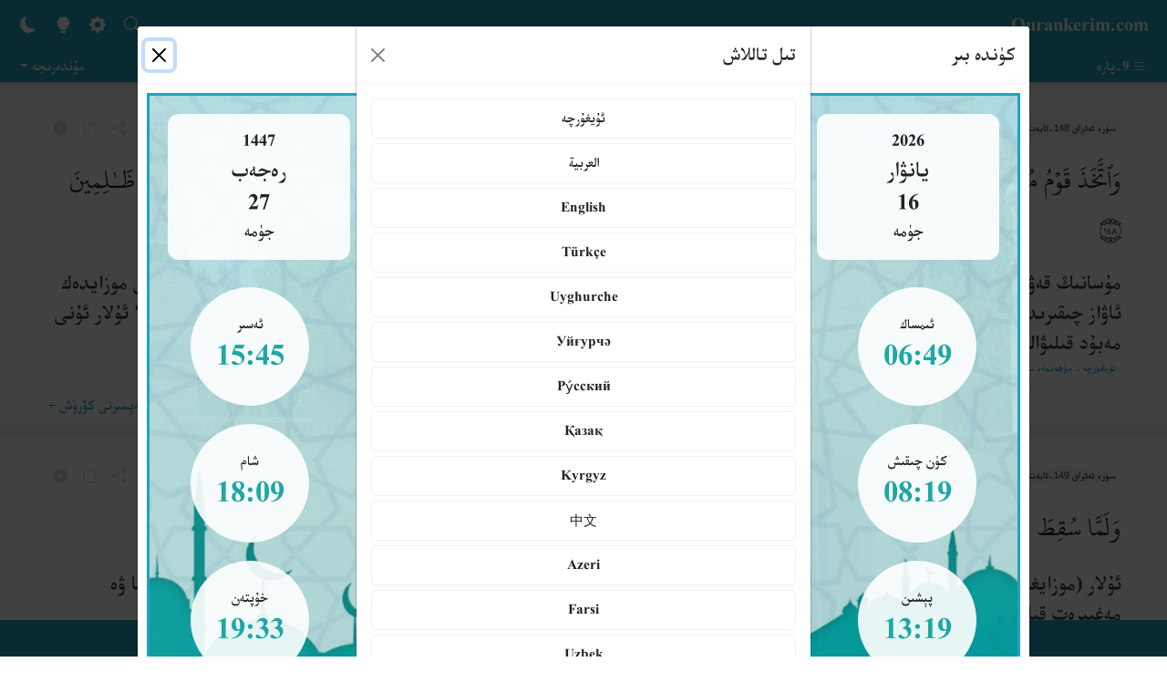

--- FILE ---
content_type: text/html; charset=UTF-8
request_url: https://www.qurankerim.com/juz/9/page-4
body_size: 38996
content:
<!DOCTYPE html>
<html lang="ug" class="light">
<head>
    <meta charset="UTF-8">
    <meta http-equiv="X-UA-Compatible" content="IE=edge">
    <meta name="viewport" content="width=device-width, initial-scale=1.0, minimum-scale=1.0, maximum-scale=1.0, user-scalable=no">
    <meta http-equiv="Cache-Control" content="no-cache, no-store, must-revalidate" />
    <meta http-equiv="Pragma" content="no-cache" />
    <meta http-equiv="Expires" content="0" />
    <meta name="description" content="قۇرئان كەرىم ئۇيغۇرچە تەرجىمىسى. ئەسسالامۇ ئەلەيكۇم ھۆرمەتلىك قۇرئان كەرىم تور بېكىتى زىيارەتچىسى قېرىندىشىم
بىسمىللاھىررەھمانىر رەھىم
&nbsp;
قۇرئان ئەمەل قىلىش ئۈچۈن نازىل بولغان كىتاب
ئاللاھ تائالا &laquo;قۇرئان كەرىم&raquo;نى ئۇنىڭ ئوقۇش قائىدىسىگە رىئايە قىلغان ھالدا توغرا ئوقۇپ، مەنىسىنى توغرا چۈشىنىپ، مەقسەت ۋە غايىلىرىنى بىلىپ، بىزدىن تەلەپ قىلغىنى بويىچە ئەمەل قىلىش ئۈچۈن نازىل قىلغان. &laquo;ساڭا بۇ مۇبارەك كىتابنى ئايەتلىرىنى تەپەككۇر قىلسۇن ۋە ئەقىل ئىگىلىرى ۋەز _ نەسىھەت ئالسۇن دەپ نازىل قىلدۇق&raquo; (ساد سۈرىسى: 29-ئايەت). ئەپسۇسكى، مۇسۇلمانلارنىڭ &laquo;قۇرئان كەرىم&raquo; بىلەن بولغان چوڭ ئالاقىسى ئۇنى تىلاۋەت قىلىشتىن ئىبارەت بولۇپ قالغان. ئۇلار &laquo;قۇرئان كەرىم&raquo;نى ئۇنىڭ مەنىسىنى تەپەككۇر قىلىپ، ئويلاپ، مەقسەتلىرىنى چۈشىنىپ ئەمەل قىلىشنىڭ ۋەسىلىسى قىلماستىن، بەلكى ئۇنىڭ تېكىستىنى تىلاۋەت قىلىشقىلا كۇپايە قىلىدىغان بولۇپ قالغان.
ئىبنى مەسئۇد رەزىيەللاھۇ ئەنھۇ مۇنداق دېگەن: &laquo;ئاللاھ قۇرئاننى ئۇنىڭ روھى بويىچە ئەمەل قىلىش ئۈچۈن نازىل قىلغان تۇرسا، كىشىلەر ئۇنى تىلاۋەت قىلىشنى ئەمەل سانىۋالدى&raquo;. فۇزەيل ئىبنى ئىياز مۇنداق دېگەن: &laquo;قۇرئان ئەمەل قىلىش ئۈچۈن نازىل بولغان بولسىمۇ، كىشىلەر ئۇنى تىلاۋەت قىلىشنى ئەمەل دەۋالغان&raquo;. مۇسۇلمانلار قۇرئاننىڭ لەۋزى بىلەنلا مەشغۇل بولۇپ قېلىپ، ئۇنىڭ مەنىسىگە ئەھمىيەت بەرمىگەنلىكتىن، ئۇلار ئۆزلىرىنىڭ ئىززەت _ ئابرۇيىنىڭ، كۈچ _ قۇۋۋىتىنىڭ ۋە قەد كۆتۈرۈشىنىڭ مەنبەسىدىن مەھرۇم قالغان. ئۇلار شۇنداق قىلىپ يولىنى يۇرۇتىدىغان چىراغنى ئۆز قولى بىلەن ئۆچۈرۈپ قويغان. نەتىجىدە، باشقىلارنىڭ سايىسىدا، ئۇلارنىڭ رەھىم _ شەپقىتىگە تايىنىپ ھايات كەچۈرىدىغان، قەدىر _ قىممىتىنى ۋە ئېتىبارىنى يوقىتىپ قويغان بىر ئۈممەتكە ئايلىنىپ قالغان. ئۆتمۈشلەردە دۇنيانى سورىغان سەلتەنەتلىك مۇسۇلمانلار بۈگۈنكى كۈندە باشقىلارنىڭ سەلتەنىتىگە بېقىنىدىغان بولۇپ قالغان. ئۇلارنى ئەسلىدىكى سەلتەنىتىگە ۋە ئىززەت _ ئابرۇيىغا ئېرىشتۈرىدىغان سېھىرلىك كۈچ ئۇلارنىڭ قولىدا بار. ئەمما ئۇلار ئۇنىڭ لەۋزىنى تىلاۋەت قىلىشقا كۇپايە قىلىپ، مەنىسىگە ئەھمىيەت بەرمىگەنلىكتىن، ئۇنىڭ كۈچىدىن پايدىلىنالماي كەلمەكتە.
&nbsp;&laquo;قۇرئان كەرىم&raquo; تىلاۋەت قىلىنىدىغان يېگانە كىتابتۇر
&laquo;قۇرئان كەرىم&raquo; مەنىسىنى بىلمىسىمۇ ئوقۇسا ساۋاب بولىدىغان يېگانە كىتابتۇر. بۇ &laquo;قۇرئان كەرىم&raquo;نىڭ ئۇلۇغلۇقى سەۋەبتىندۇر. پەيغەمبەر ئەلەيھىسسالام &laquo;ئاللاھنىڭ كىتابىدىن بىر ھەرپ ئوقۇغان كىشى بىر ساۋابقا ئېرىشىدۇ، بۇ بىر ساۋاب ئون ھەسسىگە كۆپەيتىپ بېرىلىدۇ. &lsaquo;ئەلىف، لام، مىم&rsaquo;نى بىر ھەرپ دەپ ھېسابلىمايمەن، بەلكى &lsaquo;ئەلىف&rsaquo; بىر ھەرپ، &lsaquo;لام&rsaquo; بىر ھەرپ، &lsaquo;مىم&rsaquo; بىر ھەرپتۇر&raquo; (ئىمام تىرمىزى رىۋايىتى. دەپ كۆرسەتكەن. ئەمما ئىلگىرىكى &laquo;تەۋرات&raquo;، &laquo;ئىنجىل&raquo; ۋە &laquo;زەبۇر&raquo; قاتارلىق ساماۋى كىتابلارنىڭ ھېچقايسىسىنى تىلاۋەت قىلغانغا ساۋاب ۋەدە قىلىنمىغان، ھەتتا پەيغەمبەر ئەلەيھىسسالامنىڭ ھەدىسلىرىنىمۇ ئوقۇغانغا ساۋاب ۋەدە قىلىنغان ئەمەس، پەقەت ئەمەل قىلغان ساۋاب بېرىلىدۇ.&nbsp;
قۇرئان ئوقۇشتىن ئاساسلىق مەقسەت ئۇنىڭدىن تەسىرات ئېلىشتۇر
قۇرئان ئوقۇغاننىڭ پايدىسىنى مۇشۇ دۇنيادا كۆرەي دېگەن ئادەم چوقۇم ئۇنى ئۇنىڭدىن تەسىر ئالغۇدەك دەرىجىدە ۋايىغا يەتكۈزۈپ تىلاۋەت قىلىشى كېرەك. ھازىرقى مۇسۇلمانلار ھەممىدىن بەك قۇرئاننىڭ تەسىرىگە موھتاج . ئۇنىڭ مۆجىزىلىرىنىڭ ئەڭ سەرخىلى كىشىلەرنىڭ قەلبىگە تەسىر قىلىپ، ئۇنى ئۆزىگە قارىتىش مۆجىزىسىدۇر. شۇ سەۋەبتىن ئۆز ۋاقتىدىكى ئەرەب مۇشرىكلىرى تەۋەلىرىنى قۇرئاننى ئاڭلاپ قېلىشتىن توسقان. بىز &laquo;قۇرئان كەرىم&raquo;نىڭ ھاياتىمىزنى تۈپتىن ئۆزگەرتىۋېتەلەيدىغان دەرىجىدىكى زور تەسىرىگە ئېرىشەلمەستىن، ئۇنى قانچىلىك كۆپ تىلاۋەت قىلساقمۇ ئۇنىڭدىن كۆزلىگەن پايدىنى ئالالمايمىز. چۈنكى ئاۋۋالقى مۇسۇلمانلارنى غەلىبىگە ئېرىشتۈرگەن نەرسە &laquo;قۇرئان كەرىم&raquo;نىڭ تەسىرى ئىدى. شۇڭا &laquo;قۇرئان كەرىم&raquo;نى تىلاۋەت قىلىشتىن بىرىنچى مەقسەت ئۇنىڭدىن تەسىرات ئېلىشتىن ئىبارەت بولۇشى لازىم.
قۇرئاننىڭ تەسىرىنى قولغا كەلتۈرۈش ئۈچۈن ئۇنى&nbsp; ئاز بولسىمۇ ھەر كۈنى تىلاۋەت قىلىپ تۇرۇشنى ئادات قىلىش، تىلاۋەت قىلغاندا، تىنچ ئورۇننى تاللاپ، ئۆزىگە ئاڭلانغۇدەك مىقداردا ئاۋازنى چىقىرىپ، ئالدىرىماي، مەنىسىنى چۈشىنىپ ئوقۇش لازىم. ئىمكانقەدەر قۇرئاننى يىغلاپ تۇرۇپ ئوقۇش تولىمۇ ياخشىدۇر. چۈنكى مۇنداق قىلىش ھېسسىياتنى ئۆرلىتىش، دىلنى يۇمشىتىش رولىغا ئىگە. بىرەر ئايەتتىن تەسىرات ھاسىل قىلغان ۋاقتىمىزدا، شۇ ئايەتنى قايتا-قايتا ئوقۇشىمىز لازىم. پەيغەمبەر ئەلەيھىسسالامنىڭ &laquo;ئەگەر ئۇلارغا ئازاب قىلساڭ، ئۇلار سېنىڭ بەندىلىرىڭدۇر. ئەگەر ئۇلارغا مەغپىرەت قىلساڭ، سەن غالىبسەن، ھېكمەت بىلەن ئىش قىلغۇچىدۇر&raquo; (مائىدە سۈرىسى118-ئايەت) دېگەن ئايەتنى تەھەججۇد نامىزىدا بىر كېچە تەكرارلاپ چىققانلىقى رىۋايەت قىلىنغان.
قۇرئاننى ئوقۇش، يادلاش ، مەنىسىنى چۈشىنىش، ئۇنى باشقىلارغا ئۆگىتىش ۋە ئۇنىڭ ئەھكاملىرىنى ئۆگىنىش ھەم ئەمەل قىلىش بىلەن شۇغۇللانغۇچىلار ئىنسانلارنىڭ ئەڭ سائادەتمەنلىرى ۋە ئەڭ سەرخىللىرىدۇر. پەيغەمبەر ئەلەيھىسسالام: &laquo;سىلەرنىڭ ئەڭ ياخشىلىرىڭلار قۇرئاننى ئۆگەنگەن ۋە ئۆگەتكەنلەردۇر&raquo; (ئىمام بۇخارى رىۋايىتى) دەپ كۆرسەتكەن.
مۇسۇلمانلارنىڭ شان &ndash; شەرىپى قۇرئان بىلەندۇر
ئاللاھ تائالا &laquo;قۇرئان كەرىم&raquo;نىڭ مۇسۇلمانلار ئۈچۈن بەخت _ سائادەتنىڭ مەنبەسى بولغىنىدەك، ئۇلارنىڭ&nbsp; شان _ شەرىپنىڭ ۋە ئىززىتىنىڭ مەنبەسى ئىكەنلىكىنى بايان قىلىپ مۇنداق دېگەن: &laquo;ھەقىقەتەن سىلەرگە سىلەرنىڭ شان_ شەرىپىڭلارنى ئۆز ئىچىگە ئالغان كىتاب (قۇرئان)نى نازىل قىلدۇق. ئەقلىڭلارنى ئىشلەتمەمسىلەر؟&raquo; (ئەنبىيا سۈرىسى، 10-ئايەت).
&nbsp; ئاۋۋالقى مۇسۇلمانلار بارچە كۈچىنى &laquo;قۇرئان كەرىم&raquo;دىن ئالغان. ئۇلار &laquo;قۇرئان كەرىم&raquo;نىڭ نېمە مەقسەت بىلەن نازىل بولغان كىتاب ئىكەنلىكىنى تونۇغان ۋە ئۇنىڭ روھى بويىچە ئەمەل قىلغان. شۇڭا ئۇلارنىڭ سەلتەنىتى قىسقىغىنا ۋاقىت ئىچىدە ئەرەب يېرىم ئارىلىدىن ھالقىپ، ئۈچ قىتئەگە يۆتكەلگەن. ئۇلار دۇنيادا ئادالەت بىلەن ھەققانىيەتنى ئومۇملاشتۇرغان ئىدى.
ئەمما ئەپسۇسكى، ئىسلامنىڭ ئالتۇن دەۋرلىرىدىن كېيىنكى ۋە ھازىرقى مۇسۇلمانلاردا &laquo;قۇرئان كەرىم&raquo; ھازىر ۋە غائىب ھالەتتە بولۇپ قالغان. ھازىر دېگىنىمىز &laquo;قۇرئان كەرىم&raquo;نىڭ مۇسۇلمانلارنىڭ قولىدا، قارىيلارنىڭ دىلىدا بار ئىكەنلىكىنى، غائىب دېگىنىمىز &laquo;قۇرئان كەرىم&raquo;گە ئەمەل قىلىشنىڭ يوقالغانلىقىدىن ئۇنىڭ روھىنىڭ، مۆجىزىسىنىڭ ۋە ھاياتتىكى باشلامچىلىق رولىنىڭ بىزنىڭ ھاياتىمىزدا يوقالغانلىقىنى ئىپادىلەيدۇ. ئەمەلىيەتتە، بىز مۇسۇلمانلار قۇرئان ئوقۇپ ساۋاب تېپىشقا كۇپايە قىلىپ، ئۆزىمىزنى چوڭ ساۋابلىق ئىش قىلغانلار قاتارىدا ساناپ كېلىۋاتىمىز.
ئەللامە مۇھەممەد غەززالىي مۇنداق دېگەن: &laquo;بىز قۇرئاننى ھاياتىمىزدا ھەرىكەتلىنىپ تۇرىدىغان ئېنېرگىيەگە ئايلاندۇرۇشىمىز لازىم. ئەمما ئۇنى ئۆيلەردە، دۇكانلاردا ۋە ئىش ئورۇنلىرىدا ساقلاپ تەۋەررۈك قىلىشقا ياكى قۇرئاننى ئېچىپ بىر ياكى ئىككى ئايەت ئوقۇپلا يېپىپ قويۇشقا بولمايدۇ&raquo; (&laquo;كيف نتعامل مع القرآن&raquo; (قۇرئانغا قانداق مۇئامىلە قىلىمىز؟) ناملىق ئەسەر، 59-بەت).
&nbsp;&nbsp; توغرا، قۇرئاننى ئوقۇپ قويغان بىلەنلا ئىش پۈتمەيدۇ، مەسىلە ھەل بولمايدۇ ۋە مەقسەت ئادا بولمايدۇ. چۈنكى ئەرەب تىلىدىكى&laquo;تىلاۋەت&raquo; سۆزى &laquo;تَلى، يَتْلُو&raquo; دېگەن سۆز يىلتىزىدىن چىققان بولۇپ، مەنىسى داۋاملاشتۇرۇش، ئارقىسىدىن يۈرۈش دېگەننى بىلدۈرىدۇ. ئەرەب تىلىدا، بىراۋ يەنە بىرىنىڭ ئارقىسىدىن ئەگىشىپ ماڭغاننى &laquo;يتلو&raquo; دەيدۇ. دېمەك، قۇرئان تىلاۋەت قىلىش دېگەن بىر قانچە ئايەت ياكى بىر قانچە سۈرىنى ئوقۇپ قويۇش ئەمەس، بەلكى ئوقۇغاننىڭ مەنىسىنى بىلىپ، روھىغا ئەمەل قىلىشنى داۋاملاشتۇرۇش، قۇرئاننىڭ كۆرسەتمىلىرى بويىچە ئىش كۆرۈشتىن توختاپ قالماسلىق دېگەننى ئىپادىلەيدۇ.
ئىمام ھەسەن بەننا مۇنداق دېگەن: &laquo;قۇرئان يۇقىرى ئۇپۇقتىن مۇھەممەد ئەلەيھىسسالامنىڭ قەلبىگە تۇمار قىلىپ ئېسىۋېلىش ياكى مازار بېشىدا ئوقۇش ياكى مۇسىبەتلەردە تىلاۋەت قىلىش ياكى قارىيلارنىڭ دىلىدا، ياكى كىتاب ھالىتىدە ساقلاش ياكى ئۆزىنى يادلاپ ئەھكاملىرىنى تاشلاپ قويۇش ئۈچۈن نازىل بولغان كىتاب ئەمەس، بەلكى ئۇ ئىنسانىيەتنى بەختلىك ھاياتقا باشلاش ئۈچۈن نازىل بولغان كىتابتۇر. &laquo;سىلەرگە ئاللاھ تەرىپىدىن نۇر ۋە روشەن كىتاب كەلدى. ئاللاھ شۇ كىتاب ئارقىلىق رازىلىقىنى تىلىگەنلەرنى سالامەتلىك يوللىرىغا يېتەكلەيدۇ، ئىرادىسى بويىچە ئۇلارنى (كۇفرىنىڭ) قاراڭغۇلۇقىدىن (ئىماننىڭ) نۇرىغا چىقىرىدۇ ۋە ئۇلارنى توغرا يولغا ھىدايەت قىلدى &raquo; (مائىدە سۈرىسى -16-ئايەتلەر).&nbsp;
ئاۋۋالقى مۇسۇلمانلار &laquo;قۇرئان كەرىم&raquo;نىڭ پەزىلىتىنى بىلگەن. شۇڭا ئۇلار ئۇنى ھاياتىنىڭ دەستۇرى ۋە قانۇن _ تۈزۈملىرىنىڭ مەنبەسى، قەلبىنىڭ نۇرى، ئىبادەتلىرىنىڭ ئاساسلىقى قىلىۋالغان. ئۇلار &laquo;قۇرئان كەرىم&raquo;نى چۈشىنىپ ئوقۇش ۋە مەنىسىگە ئەمەل قىلىش ئۈچۈن ئۇنىڭغا قەلبىنى ئاچقان، ئۇنىڭ ئۇلۇغۋار ھەۋزى كەۋسىرىدىن قانغۇچە ئىچكەن، شۇنىڭ بىلەن روھىنى سۇغارغان. شۇڭا ئاللاھ تائالا ئۇلارغا دۇنيانىڭ سەلتەنىتىنى ئاتا قىلغان. ئاخىرەتتە بولسا ئۇلارغا يۇقىرى دەرىجىلىك جەننەتلەرنى ۋەدە قىلغان. ئەپسۇسكى، بىز ئۇلارغا ئوخشاش بولالمىدۇق، ئۇلارنىڭ ئىرادىسىگە ۋارىسلىق قىلالمىدۇق. بۇ سەۋەبتىن ھازىرقى ھالغا چۈشۈپ قالدۇق. دۇنيالىق ئىشلىرىدا ئاجىز، دىنىي ئىشلاردا زەئىپ بولۇپ قالدۇق&raquo; (&laquo;نظرات في كتاب الله&raquo; (ئاللاھنىڭ كىتابى ھەققىدە ئىزدىنىش) ناملىق ئەسەرنىڭ 34-بېتىدىن). (مۇھەممەد يۇسۇف قاراجىم تەييارلىغان &laquo;قۇرئان كەرىم ئۇيغۇرچە تەرجىمىسى&raquo; ئاخىرقى نۇسخىدىن قىسمەن پايدىلىنىلدى).&nbsp;&nbsp;
&nbsp;&nbsp;&nbsp;&nbsp;&nbsp;&nbsp; &nbsp;&nbsp;ئاللاھ تائالا &laquo;سۆزلەرنىڭ ئەڭ چىرايلىقى بولغان قۇرئاننى نازىل قىلدى&raquo;[زۇمەر سۈرىسى، 39/23.] ۋە &laquo;ئى ئىنسانلار! رەببىڭلار تەرىپىدىن سىلەرگە نازىل قىلىنغان قۇرئانغا ئەگىشىڭلار&raquo;[ئەئراف 7/3؛ زۇمەر 39/55.] دەپ پۈتكۈل ئىنسانىيەتنى قۇرئان كەرىمگە ئەگىشىشكە بۇيرۇدى، شۇنداقلا &laquo;مانا بۇ قۇرئان، بىز نازىل قىلغان مۇبارەك كىتابتۇر. بۇنىڭغا ئەگىشىڭلار، بۇنىڭغا خىلاپلىق قىلىشتىن ساقلىنىڭلار، شۇنداق قىلساڭلار رەھمەتكە ئېرىشەلەيسىلەر&raquo;[ئەنئام 6/155] دەپ رەھمەتكە ئېرىشىش ئۈچۈن قۇرئانغا بويسۇنۇشنىڭ شەرت ئىكەنلىكىنى بايان قىلدى.
&nbsp;&nbsp;&nbsp;&nbsp;&nbsp;&nbsp; تارىختىن بېرى بۇ شەرتنى ئورۇنلىغانلار رەھمەتكە ئېرىشىپ كەلدى. مەسىلەن: ئىسلامنىڭ دەسلەپكى مەزگىللىرىدىكى مۇسۇلمانلار پەيغەمبەر ئەلەيھىسسالامنىڭ يېتەكچىلىكىدە قۇرئان كەرىمگە تولۇق ئەمەل قىلغانلىقى ئۈچۈن ئۆزلىرى ياسىۋالغان بۇتلارغا ۋە ئۆزلىرىگە ئوخشاش ئىنسانلارغا قۇل بولۇشتىن قۇتۇلۇپ، كىشىلىك ئىرادىسىنى مۇستەقىل ھالدا ئىشلىتەلەيدىغان، شۇنداقلا ئۆز ئىختىيارى بىلەن بىر ئاللاھ غىلا قۇللۇق قىلىدىغان سەۋىيەگە يەتتى (ھەر ھالدا ئىنسانلار ئارزۇ قىلىدىغان ئەركىنلىكنىڭ ئەڭ يۇقىرى پەللىسى بۇ بولسا كېرەك!).
&nbsp;&nbsp;&nbsp;&nbsp;&nbsp;&nbsp; يەنە بىر تەرەپتىن بىر ئىسلام ئۈممىتى مەيدانغا كەلگەن بولۇپ، بۇ ئۈممەت ئەتراپتىكى رايونلاردا ياشاۋاتقان ئىنسانلارنىڭ يۇرتىغا ئادالەت، قەلبىگە تەۋھىد ئېلىپ كىرىش ئۈچۈن بار-يوقىنى ئاتىدى. نەتىجىدە نۇرغۇن ئىنسانلار مۇسۇلمان بولدى، كۆپلىگەن زېمىنلار پەتىھ قىلىنىپ ئىسلام دىيارىغا ئايلاندى.
&nbsp;&nbsp;&nbsp;&nbsp;&nbsp;&nbsp; تەلەپكە لايىق مۇسۇلمان بولۇشنىڭ ، شۇنداقلا دۇنيا ۋە ئاخىرەتتە ئاللاھ تائالانىڭ رەھمىتىگە ئېرىشىشنىڭ بىرلا يولى بار. ئۇ بولسىمۇ قۇرئانغا قايتىشتىن ئىبارەت. چۈنكى &laquo;بۇ قۇرئان ئەڭ توغرا يولغا باشلايدۇ&raquo;[ئىسرا 17/9]، &laquo;ئۇ ھەقىقەتەن غالىب، ھېچبىر تەرىپىدىن باتىل ئارىلاشمىغان ۋە ئارىلاشمايدىغان بىر كىتابتۇر. ئۇ، ھېكمەت بىلەن ئىش قىلىدىغان ۋە ھەر ئىشىنى ياخشى قىلىدىغان زات تەرىپىدىن نازىل قىلىنغان&raquo;[فۇسسىلەت 41/41- ۋە 42- ئايەتلەر]، &laquo;ئۇ، ناھايىتى كەسكىن بىر سۆزدۇر. ئۇ، ھەرگىزمۇ چاقچاق ئەمەستۇر&raquo;[تارىق 86/13، 14]، &laquo;ئۇ، ھەممە نەرسىنى ئىنچىكە بايان قىلغۇچىدۇر&raquo;[يۇسۇف 12/111]، &laquo;ئۇ ئىنسانلارغا يېتەكچىدۇر، توغرا يولغا باشلىغۇچى ۋە ھەق بىلەن ناھەقنى ئايرىغۇچى روشەن ئايەتلەردۇر&raquo; [بەقەرە 2/185].
&nbsp;&nbsp;&nbsp;&nbsp;&nbsp;&nbsp; تارىختىن بويان مۇسۇلمانلار ئالىملىرى قۇرئان كەرىمنىڭ ئەمەل قىلىنىشىغا خىزمەت قىلىش ئۈچۈن ھەربىرى قوللىرىدىن كەلگەن بارلىق تىرىشچانلىقلارنى كۆرسەتتى. ئون مىڭلىغان ئەسەرلەرنى قەلەمگە ئالدى. تەپسىرلەرنى يېزىپ قالدۇردى. قۇرئان كەرىمنى ئۆز تىللىرىغا تەرجىمە قىلىش ئارقىلىق ئەرەبچە بىلمەيدىغان مۇسۇلمانلارنىڭ قۇرئان كەرىمنىڭ مەزمۇنىدىن خەۋەردار بولۇشىغا ۋەسىلە بولۇشقا تىرىشتى.
مەلۇم بولۇشىچە، دۇنيادا ھازىرغىچە &laquo;قۇرئان كەرىم&raquo; 140 تىن كۆپرەك مىللەتنىڭ تىلىغا تەرجىمە قىلىنىپ بولغان ۋە ھەرخىل تەرجىمە نۇسخىلىرى 1200 دىن ئاشقان. ھازىرقى تۈركىيە تۈركچىسىدىمۇ &laquo;قۇرئان كەرىم&raquo;نىڭ 300 (مۇھەممەد يۇسۇف قاراجىمنىڭ تەرجىمىسىدە 100 دەپ ئېلىنغان) خىلدىن كۆپرەك تەرجىمىسى بارلىقى مەلۇم. ئۇيغۇرلار تۈرك تىللىق خەلقلەر ئىچىدە &laquo;قۇرئان كەرىم&raquo;نى ئەڭ دەسلەپ تەرجىمە ۋە تەپسىر قىلغان خەلق بولۇپ، مىلادىيە 12-ئەسىرنىڭ باشلىرىدىلا ئاتاقلىق تىلشۇناس بوۋىمىز مەھمۇد قەشقەرىنىڭ ئۇستازى ھۈسەين ئىبنى ئەلى ئىبنى خەلەف دېگەن كىشى &laquo;قۇرئان كەرىم&raquo;نى ئۇيغۇر تىلىغا تەرجىمە قىلغان ئىكەن. ھازىر بۇ تەرجىمە نۇسخىسىنىڭ سەككىز خىل قول يازما نۇسخىسى تولۇق ياكى تولۇقسىز ھالەتتە چەتئەللەرنىڭ مۇزېيلىرىدا ياكى كۇتۇپخانىلاردا ساقلىنىۋاتقانلىقى مەلۇم. 1735- يىلىدىن 1756- يىلىغىچە يەكەندە ھۆكۈمدارلىق قىلغان خوجا ياقۇب (ۋاپاتى: 1756م) دېگەن كىشى دۆلەت خىراجىتى بىلەن &laquo;قۇرئان كەرىم&raquo;نىڭ ئۇيغۇرچە تەپسىرىنى يازدۇرۇپ نەشر قىلدۇرغان. مۇھەممەد سادىق كاشىغەرىي (ۋاپاتى: 1849م) &laquo;قۇرئان كەرىم تەپسىرى&raquo; نامىدا بىر ئەسەر قەلەمگە ئالغان. قاغىلىقتا ئۆتكەن ھۈسەيىنخان تەجەللى دېگەن كىشىنىڭ 1910- يىلى &laquo;قۇرئان كەرىم&raquo;نىڭ ئۇيغۇرچە تەپسىرىنى يېزىپ چىققانلىقى، شەمسىدىن داموللامنىڭ تەجەللىنىڭ تەرجىمىسىدىن كېيىن &laquo;قۇرئان كەرىم تەپسىرى&raquo;نى يېزىپ چىققانلىقى، يەنە شۇ يىلى چۆچەكتە يۈسۈپ داموللام دېگەن كىشىنىڭ &laquo;قۇرئان كەرىم&raquo;نىڭ قىسمەن تەپسىرىنى تاماملاپ چىققانلىقى مەلۇم. سابىت داموللا ھاجىم شىڭشىسەينىڭ تۈرمىسىدە، 1937- يىلىدىن ئۆمرىنىڭ ئاخىرىغىچە كۈچ سەرپ قىلىپ، &laquo;روشەن بايان تۈركىي تەپسىرۇل قۇرئان&raquo; دېگەن ئۇيغۇرچە تەپسىرنى يېزىپ چىققان بولۇپ، ئۇنىڭ 30- پارىسى 1948- يىلى غۇلجىدا بېسىپ تارقىتىلغان. بۇ تەپسىرنىڭ قوليازما نۇسخىسىنى سابىت داموللامنىڭ ئوغلى ئابدۇللاھ 1961- يىلى غۇلجىدىن ئېلىپ كېلىپ، ئاپتونوم رايونلۇق مىللەتلەر تەتقىقات ئورنىغا تاپشۇرغان ئىكەن. 1955- يىلى مۇھەممەد زىرىپ قارىھاجىم غۇلجىدا &laquo;قۇرئان كەرىم&raquo;نى ئۇيغۇرچە تەپسىر قىلىپ چىققان بولۇپ، 2018-يىلى ئىستانبۇلدا نەشر قىلىنغان. (مەنبە: غەيرەتجان ئوسمان، &laquo;قۇرئان كەرىم&raquo;نىڭ ئۇيغۇرچىغا تەرجىمە قىلىنىشى ھەققىدە قىسقىچە ئەسلەتمە، ئۇيغۇرچە &laquo;جۇڭگو مۇسۇلمانلىرى&raquo; ژۇرنىلى جەۋھەرلىرى، ھىدايەت گۈلزارى (2)، مىللەتلەر نەشرىياتى، 2007، 140-142.)&nbsp; بۇ كىشىنىڭ 1926- يىلى قەشقەردە يېزىپ چىققان &laquo;ئەممە پارىسىنىڭ تەپسىرى&raquo; ناملىق ئەسىرى 1987- يىلى قاتاردا فاكسىمىل قىلىپ، ئەسلىدىكى چاغاتاي يېزىقىدا بېسىپ تارقىتىلغان. كېيىنچە 2003- يىلى شۇ فاكسىمىل نۇسخىسىغا ئاساسەن سەئۇدى ئەرەبىستانىنىڭ جىددە شەھىرىدە ھازىرقى زامان ئۇيغۇر تىلىدا نەشر قىلىنغان. زامانىمىزغا قەدەر ئۇيغۇر ئۆلىمالىرى تەرىپىدىن &laquo;قۇرئان كەرىم&raquo;نىڭ ئۇيغۇرچە تەرجىمە ۋە تەپسىرلىرى خېلى كۆپ مەيدانغا كەلگەن بولسىمۇ، ئەپسۇسكى، كۆپلىرى نەشر قىلىنىش پۇرسىتىگە ئېرىشەلمەي يوقۇلۇپ كەتكەن، يەنە نۇرغۇنلىرى نابۇت قىلىنغان.
1986- يىلى ئەللامە مۇھەممەد سالىھ داموللاھاجىم &laquo;قۇرئان كەرىم&raquo;نى ھازىرقى زامان ئۇيغۇر تىلىغا تەرجىمە قىلىپ نەشر قىلدۇردى. بۇ تەرجىمە ئۇيغۇرلارنىڭ قولىدا &laquo;قۇرئان كەرىم&raquo;نىڭ ئۇيغۇرچە تەرجىمىسى بولماسلىقتەك چوڭ بىر بوشلۇقنى تولدۇرغان بولدى. تۈركىيە دىنىي ئىشلار باشقارمىسى قۇرئان كەرىمنىڭ مەزكۇر ئۇيغۇرچە تەرجىمىسىنى 2016 - يىلى 2000 تىراژدا، 2017 - يىلى&nbsp; 5000 ۋە 2019-يىلى 3000 تىراژدا بېسىپ دۇنيانىڭ ھەر قايسى جايلىرىدىكى ئۇيغۇر مۇسۇلمانلىرىغا ھەدىيە قىلدى. 2012- يىلى &laquo;ئۇيغۇر ئاپتونوم رايونلۇق ئىسلام جەمئىيىتى&raquo; تەرىپىدىن &laquo;قۇرئان كەرىم&raquo;نىڭ ئۇيغۇرچە تەرجىمىسى نەشر قىلىنىپ تارقىتىلدى. 2017-يىلىغا كەلگەندە ئەنەس ئالىم تەييارلىغان &laquo;قۇرئان كەرىم ۋە ئىزاھلىق تەرجىمىسى&raquo; نەشر قىلىندى. 2020-يىلى بولسا مۇھەممەد يۇسۇف قاراجىم تەييارلىغان &laquo;قۇرئان كەرىم ئۇيغۇرچە تەرجىمىسى &raquo; ئۇيغۇر مۇسۇلمانلىرى بىلەن يۈز كۆرۈشتى. شۇنىڭ بىلەن ئۇيغۇر مۇسۇلمانلىرىنىڭ قولىدا تۆت خىل ئۇيغۇرچە قۇرئان كەرىم تەرجىمىسى بار بولدى، ئەلھەمدۇلىللاھ. ھەرقانداق &nbsp;بىر تىلدا &laquo;قۇرئان كەرىم&raquo;نىڭ بىر قانچە خىل تەرجىمىسىنىڭ بولۇشى ناھايىتى ياخشى. چۈنكى ئۇلار بىر-بىرىنى تولۇقلايدۇ، ئوخشىمىغان چۈشەنچە ۋە ئوخشىمىغان پىكرىي چوڭقۇرلۇق بىلەن تەمىنلەيدۇ. مۇشۇ نۇقتىدىن ئېيتقاندا تەرجىمىنىڭ كۆپ بولۇشى پايدىلىقتۇر.
&nbsp;&nbsp;&nbsp;&nbsp;&nbsp;&nbsp; بۇ قۇرلارنى ئوقۇۋاتقان سىز ۋە بىز بۈگۈن تور ئومۇملاشقان، &laquo;ئۇچۇر دەۋرى&raquo; دەپ ئاتالغان بىر دەۋردە ياشاۋاتىمىز. ئىنتېرنېتنىڭ نۇرغۇن مەنپىي تەرەپلىرى بولسىمۇ پايدىلىنىشنى بىلەلىسەك قىلماقچى بولغان نۇرغۇن ياخشى ئىشلىرىمىز ئۈچۈن ياخشى بىر ۋاسىتىمۇ بولالايدۇ. نەتىجىدە ئىنتېرنېت بىر ئۇچۇر ۋاسىتىسى بولۇپ، ۋاسىتىدىن قانداق پايدىلىنىش بىزگە باغلىق.
&laquo;قۇرئان كەرىم&raquo; تور بېكىتى ئۇيغۇر مۇسۇلمانلىرىنى قۇرئان كەرىم بىلەن ئۇچراشتۇرۇش، شۇنداقلا قۇرئان كەرىمگە ئېرىشىشىنى ئاسانلاشتۇرۇش، دەۋرنىڭ تەلىپىگە ئاساسەن ھەرىكەت قىلىش ئۈچۈن بىر قېرىندىشىمىز تەرىپىدىن 2002- يىلى قۇرۇلغان. 2006-يىلىغا كەلگەندە ئۇشتۇمتۇتلا تور بېكەتنىڭ باشقۇرۇشى بىزنىڭ قولىمىزغا ئۆتۈپ قالدى. تۇنجى قۇرغۇچىسىمۇ بىزنىڭ ۋەتەن سىرتىدا ئىكەنلىكىمىزنى، شۇنداقلا مەقسىتىمىزنى بىلگەندىن كېيىن توربەتنىڭ بىزنىڭ قولىمىزدا رولىنى جارى قىلدۇرۇشىغا قوشۇلۇپ بىزگە كۆڭۈل رازىلىقى بىلەن ئۆتكۈزۈپ بەرگەن بولدى. شۇنىڭدىن بېرى قۇرئان كەرىم تور بېكىتى بىر نەچچە قېتىم يېڭىلاندى، داۋاملىق يېڭى ئىقتىدارلار قوشۇلدى، قوشۇلماقتا. مەزكۇر توربەتكە قۇرۇلغان كۈندىن ھازىرغىچە خىزمىتىنى ئىزچىل داۋاملاشتۇرۇپ كەلگەن بىردىنبىر مەخسۇس قۇرئان كەرىم توربېكىتى بولۇپلا قالماي بىردىنبىر دىنى توربېكەت.
2017 - يىلىغا كەلگەندە زاماننىڭ تەلىپىگە ئاساسەن &laquo;قۇرئان كەرىم&raquo; ئەپ دېتالىنى لايىھەلەپ مۇھەممەد سالىھ داموللاجىمنىڭ تەرجىمىسى بىلەن بىر نەچچە قارىينىڭ تىلاۋىتى قوشۇلغان تۇنجى نۇسخىسىنى ئالما ۋە ئاندىرويىد نۇسخىسىنى تارقىتىش نېسىپ بولدى.
ئالما نۇسخىسى: https://apps.apple.com/app/id1203681641
ئاندىرويىد نۇسخىسى: https://play.google.com/store/apps/details?id=com.ewlat.qurankerim
شۇندىن بېرى مەزكۇر ئەپ دېتالمۇ داۋاملىق يېڭىلىنىپ كەلمەكتە. تور بېكەت ۋە مەزكۇر ئەپ دېتالغا نۇرغۇن ئىقتىدارلار قوشۇلدى ۋە داۋاملىق قوشۇلماقتا. ھازىرغىچە قوشۇلغان بەزى ئىقتىدارلارنى مۇنداق خۇلاسىلەش مۇمكىن:
-&nbsp;&nbsp;&nbsp;&nbsp;&nbsp; ئەپ دېتالنىڭ كۆرۈنمە يۈزى كۆپ تىللىق قىلىندى (يەنى ئەپ دېتال ۋە توربېكەت ئۇنىۋېرساللاشتۇرۇلدى. ئەمدى باشقا تىلللىقلارغىمۇ تەۋسىيە قىلالايسىز. بۇ ئىقتىدار ھازىرچە توربەتكە بىلەن ئاندىرويىد نۇسخىلىرىلا مەۋجۇت بولۇپ، ئالما نۇسخىسىمۇ يېقىندا كۆپ تىللىق بولىدۇ، ئىنشائاللاھ!)؛
-&nbsp;&nbsp;&nbsp;&nbsp;&nbsp; باشقا قۇرئان كەرىم ئەپ دېتاللىرىدىكى ئارتۇقچىلىقلاردىن ئۆرنەك ئالغان ئاساستا يېڭىدىن ۋە ئۆزگىچە لايىھەلەنگەن؛
-&nbsp;&nbsp;&nbsp;&nbsp;&nbsp; كېچە ۋە كۈندۈز كۆرۈنۈش تەڭشىكى؛
-&nbsp;&nbsp;&nbsp;&nbsp;&nbsp; ئايەت ئەرەبچە ئەسلىدىن ياكى مەلۇم بىر تەرجىمىدىن ئىزدەش ئىقتىدارى؛
-&nbsp;&nbsp;&nbsp;&nbsp;&nbsp; قۇرئان كەرىم توربېكىتى ۋە ئەپ دېتالنىڭ كۆرۈنمە يۈزى كۆپ تىللىق قىلىپ لايىھەلەنگەن بولۇپ، 20 دىن ئارتۇق تىلدا ئىشلىتەلەيسىز؛
-&nbsp;&nbsp;&nbsp;&nbsp;&nbsp; سۈرە، بەت ۋە پارە ئالماشتۇرۇش ئىقتىدارى ئەلالاشتۇرۇلدى، سۈرىلەرنىڭ مەككە ياكى مەدىنىدە نازىل بولغانلىقى كەبە ۋە مەدىنە رەسىملىرى ئارقىلىق ئىپادىلەندى؛
-&nbsp;&nbsp;&nbsp;&nbsp;&nbsp; خەتمىقۇرئان سەھىپىسى قوشۇلغان بولۇپ، بۇ سەھىپە ئارقىلىق دۇنيانىڭ ھەرقايسى جايلىرىدىكى قېرىنداشلىرىڭىز بىلەن خەتمىقۇرئان ئۆتكۈزەلەيسىز؛
-&nbsp;&nbsp;&nbsp;&nbsp;&nbsp; قۇرئان كەرىمنىڭ 3 خىل (مەدىنە، پاكىستان ۋە تۈركىيە) نۇسخىسى قوشۇلدى؛
-&nbsp;&nbsp;&nbsp;&nbsp;&nbsp; تۆت خىل ئۇيغۇرچە تەرجىمە (مۇھەممەد سالىھ داموللاجىم، ھەيئەت، ئەنەس ئالىم، مۇھەممەد يۇسۇف) قوشۇلدى؛
-&nbsp;&nbsp;&nbsp;&nbsp;&nbsp; باشقا تىللاردىكى (17 تىلدا)&nbsp; تەرجىمىلىرى بىلەن سېلىشتۇرۇپ ئوقۇش ئىقتىدارى قوشۇلدى؛
-&nbsp;&nbsp;&nbsp;&nbsp;&nbsp; ھەر خىل تىللاردىكى تەرجىمىلەر. تەرجىمىلەرنى ئايرىم ئوقۇش، سېلىشتۇرۇپ ئوقۇش ۋە ھەمبەھرىلەش ئىقتىدارى قوشۇلدى؛
-&nbsp;&nbsp;&nbsp;&nbsp;&nbsp; تىلاۋەت سەھىپىسىنىڭ كۆرۈنۈشى ئالماشتۇرۇلدى؛
-&nbsp;&nbsp;&nbsp;&nbsp;&nbsp; تىلاۋەتلەرنى چۈشۈرۈۋېلىپ تورسىز ئاڭلاش ۋە ھەمبەھرىلەش ئىقتىدارى قوشۇلدى. (تىلاۋەت سەھىپىسىدىكى مەلۇم بىر قارىينىڭ تىلاۋىتىنىڭ مەلۇم بىر سۈرىسىنى ھەمبەھىرلىيەلەيسىز)؛
-&nbsp;&nbsp;&nbsp;&nbsp;&nbsp; تىلاۋەت ئاڭلاش سەھىپىسىگە بەش ئۇيغۇر قارىينىڭ 30 پارە تولۇق تىلاۋىتى، ئۇندىن باشقا بىر نەچچە ئۇيغۇر قارىيقۇرئان قېرىندىشىمىزنىڭ بىر نەچچە پارىدىن تىلاۋەتلىرى قوشۇلدى. تۈرك قارىيلاردىن ئىسھاق دانىشنىڭ، ئەرەب قارىيلاردىن 40 تىن كۆپ قارىنىڭ تىلاۋىتى قوشۇلدى. تىلاۋەتلەرنى چۈشۈرۈۋېلىپ تورسىز مۇھىتتىمۇ ئاڭلىغىلى بولىدۇ. تىلاۋەت سەھىپىسىدە يېڭى ئۆگەنگۈچىلەر ئۈچۈن تەييارلانغان ئىككى خىل مۇسھەف مۇئەللىم مەۋجۇت ؛
-&nbsp;&nbsp;&nbsp;&nbsp;&nbsp; قۇرئان كەرىم ئۇيغۇرچە ئاۋازلىق تەرجىمىسىدىن 5 خىل ئاۋازلىق&nbsp;تەرجىمە نۇسخىسى قوشۇلدى؛
-&nbsp;&nbsp;&nbsp;&nbsp;&nbsp; باشقا تىللاردىكى (تۈركچە ئۈچ خىل، ئوردۇچە ، رۇسچە، كورىيەچە، ئىسپانچە، گېرمانچە، فىرانسۇزچە ، فىلىپپىنچە ، پارسچە ، ئازەرىچە، خەنزۇچە) ئاۋازلىق قۇرئان تەرجىمەلىرىدىن 13 خىل ئاۋازلىق تەرجىمە قوشۇلدى؛
-&nbsp;&nbsp;&nbsp;&nbsp;&nbsp; ئۈچ خىل (ئىبنى كەسىر، تەپسىرى مۇيەسسەر ۋە زىرىپ قاراجىم تەپسىرى) ئۇيغۇرچە تەپسىر قوشۇلدى . (تۆتىنچىسى تەييارلىنىۋاتىدۇ!)؛
-&nbsp;&nbsp;&nbsp;&nbsp;&nbsp; ئەرەبچە 7 خىل تەپسىر قوشۇلدى؛
-&nbsp;&nbsp;&nbsp;&nbsp;&nbsp; دۇئالار &ndash; زىكىرلەر سەھىپىسى قوشۇلدى. (ھەربىر دۇئانى رەسىملىك بەھىرلەش ئىقتىدارى مەۋجۇت)؛
-&nbsp;&nbsp;&nbsp;&nbsp;&nbsp; قۇرئاندىكى تېمىلار سەھىپىسى قوشۇلدى: مەلۇم بىر تېمىدىكى ئايەتلەرنى بىرلىكتە ئوقۇيالايسىز؛
-&nbsp;&nbsp;&nbsp;&nbsp;&nbsp; رەسىملىك تەبرىك، دۇئا يوللاش سەھىپىسى؛
-&nbsp;&nbsp;&nbsp;&nbsp;&nbsp; ھەربىر ئايەتنى رەسىملىك ساقلىۋېلىپ ھەمبەھرىلەش ئىقتىدارى قوشۇلدى؛
-&nbsp;&nbsp;&nbsp;&nbsp;&nbsp; مەدىنە نۇسخىسىغا سەئدۇلغامىدى تىلاۋىتى بىلەن ئەۋلاد گۇرۇپپىسى ئاۋازغا ئالدۇرغان ئۇيغۇرچە تەرجىمىسىنىڭ ئايەتمۇئايەت كىرىشتۈرۈلگەن نۇسخىسى قوشۇلدى، قۇرئان كەرىم تېكىستىنى ئوقۇغاچ ئاڭلىيالايسىز؛
&nbsp;-&nbsp;&nbsp;&nbsp;&nbsp;&nbsp; سىن سەھىپىسىگە ئەۋلاد گۇرۇپپىسى تەرىپىدىن سۈرەتكە ئېلىنىپ تارقىتىلغان قۇرئان ساۋاتى چىقىرىش ۋە تەجۋىد ئۆگىنىش دەرسلىرى قوشۇلدى؛
-&nbsp;&nbsp;&nbsp;&nbsp;&nbsp; قەشقەر، ئۈرۈمچى، خوتەن شەھەرلىرىمىز بىلەن دۇنيادىكى كۆپىنچىسى ئۇيغۇر قېرىنداشلىرىمىز ياشاۋاتقان شەھەرلەردىن ئىستانبۇل، ئەنقەرە، كونيا، ۋاشىنگتون، نىيۇيورك، تورونتو، مونترىيال، ئەدېلايت، بېرلىن، ئامستېردام ، لوندون، پارس ، ئوسلو، ئاستانە ، بىشكەك، تاشكەنت، سەمەرقەنت، توكيو، قەشقەر، ئۈرۈمچى، خوتەن، مەككە، مەدىنە، قاھىرە، قۇددۇس، جاكارتا، كۇئالالومپۇر، ئىسلام ئاباد، موسكۋا ، سىتوكھولم قاتارلىق شەھەرلەرنىڭ ناماز ۋاقىتلىرى جەدۋىلى بىلەن ھىجرىيە ۋە مىلادىيە كالېندارى، ھەر كۈنى يېڭى بىر ئايەت، بىر ھەدىس ۋە بىر دۇئا بىلەن كۈنى يېڭىلىنىپ تۇرىدىغان بىر سەھىپە بۈگۈن تولۇقلىنىپ ئېچىۋېتىلدى، ئەلھەمدۇلىللاھ!؛
-&nbsp;&nbsp;&nbsp;&nbsp;&nbsp; دۇنيانىڭ ھەرقايسى جايلىرىدىكى قېرىنداشلىرىمىز ئورتاقلىشىپ خەتمىقۇرئان ئورۇنلاشتۇرۇشنى ئاسانلاشتۇرۇش ئۈچۈن &laquo;خەتمىقۇرئان سەھىپىسى&raquo; قوشۇلدى. بۇ سەھىپە كۆپ تىللىق بولۇپ، 3 خىل ئۇيغۇرچە يېزىقتىن باشقا 17 تىلدا ئىشلەتكىلى بولىدۇ؛
قۇرئان كەرىم توربېكىتى بىلەن قۇرئان كەرىم ئەپ دېتاللىرىغا قوشۇش پىلانلانغان باشقا ئىقتىدارلارمۇ بولۇپ ئىمكانىيىتىمىز يەتكەنسېرى تولۇقلىنىدۇ، ئىنشائاللاھ.
قېرىنداشلىرىمىزنىڭ &laquo;قۇرئان كەرىم&raquo; ئەپ دېتالىمىزنى چۈشۈرۈپ پايدىلىنىشىنى، باشقىلارغا تەۋسىيە قىلىشىنى، باشقا قېرىنداشلىرىمىزنىڭ قۇرئان كەرىمدىن پايدىلىنالىشىغا تۆھپە قوشۇشى ئاساسى مەقسەت قىلغان قۇرئان كەرىم تورى ۋە ئەپ دېتاللىرىنىڭ بارلىق قېرىنداشلىرىمىزنىڭ پايدىلىنىشى ئۈچۈن تەۋسىيە قىلىپ قويۇشىنى، شۇنداقلا قۇرئان كەرىم خىزمىتىنى تېخىمۇ ئىلگىرى سۈرۈش ئۈچۈن ماددىي &ndash; مەنىۋى جەھەتتىن ياردەمدە بولۇپلا قالمايلا قىممەتلىك پىكىرلىرىنى ئايىماسلىقىنى ئۈمىد قىلىمىز.
&nbsp;&nbsp;&nbsp;&nbsp;&nbsp;&nbsp; تىرىشچانلىق بىزدىن، مۇۋەپپەقىيەت ئاللاھدىندۇر.
ھۆرمەت بىلەن &laquo;قۇرئان كەرىم توربېكىتى&raquo;
&nbsp;https://www.qurankerim.com qurankerim.com">
  	<meta name="keywords" content="قۇرئان، المصحف، قۇرئان كەرىم، ئۇيغۇرچە قۇرئان، قۇرئان تەرجىمىلىرى، قۇرئان تەپسىرى، قۇرئان تورى، دۇئا، زىكىر، زەرىپ، ئىبنى كەسىر، مۇيەسسەر، Quran، Quran Uyghur">

    <meta property="og:type"               content="website" />
    <meta property="og:title"              content="9-پارە" />
    <meta property="og:description"        content="ئەسسالامۇ ئەلەيكۇم ھۆرمەتلىك قۇرئان كەرىم تور بېكىتى زىيارەتچىسى قېرىندىشىم
بىسمىللاھىررەھمانىر رەھىم
&nbsp;
قۇرئان ئەمەل قىلىش ئۈچۈن نازىل بولغان كىتاب
ئاللاھ تائالا &laquo;قۇرئان كەرىم&raquo;نى ئۇنىڭ ئوقۇش قائىدىسىگە رىئايە قىلغان ھالدا توغرا ئوقۇپ، مەنىسىنى توغرا چۈشىنىپ، مەقسەت ۋە غايىلىرىنى بىلىپ، بىزدىن تەلەپ قىلغىنى بويىچە ئەمەل قىلىش ئۈچۈن نازىل قىلغان. &laquo;ساڭا بۇ مۇبارەك كىتابنى ئايەتلىرىنى تەپەككۇر قىلسۇن ۋە ئەقىل ئىگىلىرى ۋەز _ نەسىھەت ئالسۇن دەپ نازىل قىلدۇق&raquo; (ساد سۈرىسى: 29-ئايەت). ئەپسۇسكى، مۇسۇلمانلارنىڭ &laquo;قۇرئان كەرىم&raquo; بىلەن بولغان چوڭ ئالاقىسى ئۇنى تىلاۋەت قىلىشتىن ئىبارەت بولۇپ قالغان. ئۇلار &laquo;قۇرئان كەرىم&raquo;نى ئۇنىڭ مەنىسىنى تەپەككۇر قىلىپ، ئويلاپ، مەقسەتلىرىنى چۈشىنىپ ئەمەل قىلىشنىڭ ۋەسىلىسى قىلماستىن، بەلكى ئۇنىڭ تېكىستىنى تىلاۋەت قىلىشقىلا كۇپايە قىلىدىغان بولۇپ قالغان.
ئىبنى مەسئۇد رەزىيەللاھۇ ئەنھۇ مۇنداق دېگەن: &laquo;ئاللاھ قۇرئاننى ئۇنىڭ روھى بويىچە ئەمەل قىلىش ئۈچۈن نازىل قىلغان تۇرسا، كىشىلەر ئۇنى تىلاۋەت قىلىشنى ئەمەل سانىۋالدى&raquo;. فۇزەيل ئىبنى ئىياز مۇنداق دېگەن: &laquo;قۇرئان ئەمەل قىلىش ئۈچۈن نازىل بولغان بولسىمۇ، كىشىلەر ئۇنى تىلاۋەت قىلىشنى ئەمەل دەۋالغان&raquo;. مۇسۇلمانلار قۇرئاننىڭ لەۋزى بىلەنلا مەشغۇل بولۇپ قېلىپ، ئۇنىڭ مەنىسىگە ئەھمىيەت بەرمىگەنلىكتىن، ئۇلار ئۆزلىرىنىڭ ئىززەت _ ئابرۇيىنىڭ، كۈچ _ قۇۋۋىتىنىڭ ۋە قەد كۆتۈرۈشىنىڭ مەنبەسىدىن مەھرۇم قالغان. ئۇلار شۇنداق قىلىپ يولىنى يۇرۇتىدىغان چىراغنى ئۆز قولى بىلەن ئۆچۈرۈپ قويغان. نەتىجىدە، باشقىلارنىڭ سايىسىدا، ئۇلارنىڭ رەھىم _ شەپقىتىگە تايىنىپ ھايات كەچۈرىدىغان، قەدىر _ قىممىتىنى ۋە ئېتىبارىنى يوقىتىپ قويغان بىر ئۈممەتكە ئايلىنىپ قالغان. ئۆتمۈشلەردە دۇنيانى سورىغان سەلتەنەتلىك مۇسۇلمانلار بۈگۈنكى كۈندە باشقىلارنىڭ سەلتەنىتىگە بېقىنىدىغان بولۇپ قالغان. ئۇلارنى ئەسلىدىكى سەلتەنىتىگە ۋە ئىززەت _ ئابرۇيىغا ئېرىشتۈرىدىغان سېھىرلىك كۈچ ئۇلارنىڭ قولىدا بار. ئەمما ئۇلار ئۇنىڭ لەۋزىنى تىلاۋەت قىلىشقا كۇپايە قىلىپ، مەنىسىگە ئەھمىيەت بەرمىگەنلىكتىن، ئۇنىڭ كۈچىدىن پايدىلىنالماي كەلمەكتە.
&nbsp;&laquo;قۇرئان كەرىم&raquo; تىلاۋەت قىلىنىدىغان يېگانە كىتابتۇر
&laquo;قۇرئان كەرىم&raquo; مەنىسىنى بىلمىسىمۇ ئوقۇسا ساۋاب بولىدىغان يېگانە كىتابتۇر. بۇ &laquo;قۇرئان كەرىم&raquo;نىڭ ئۇلۇغلۇقى سەۋەبتىندۇر. پەيغەمبەر ئەلەيھىسسالام &laquo;ئاللاھنىڭ كىتابىدىن بىر ھەرپ ئوقۇغان كىشى بىر ساۋابقا ئېرىشىدۇ، بۇ بىر ساۋاب ئون ھەسسىگە كۆپەيتىپ بېرىلىدۇ. &lsaquo;ئەلىف، لام، مىم&rsaquo;نى بىر ھەرپ دەپ ھېسابلىمايمەن، بەلكى &lsaquo;ئەلىف&rsaquo; بىر ھەرپ، &lsaquo;لام&rsaquo; بىر ھەرپ، &lsaquo;مىم&rsaquo; بىر ھەرپتۇر&raquo; (ئىمام تىرمىزى رىۋايىتى. دەپ كۆرسەتكەن. ئەمما ئىلگىرىكى &laquo;تەۋرات&raquo;، &laquo;ئىنجىل&raquo; ۋە &laquo;زەبۇر&raquo; قاتارلىق ساماۋى كىتابلارنىڭ ھېچقايسىسىنى تىلاۋەت قىلغانغا ساۋاب ۋەدە قىلىنمىغان، ھەتتا پەيغەمبەر ئەلەيھىسسالامنىڭ ھەدىسلىرىنىمۇ ئوقۇغانغا ساۋاب ۋەدە قىلىنغان ئەمەس، پەقەت ئەمەل قىلغان ساۋاب بېرىلىدۇ.&nbsp;
قۇرئان ئوقۇشتىن ئاساسلىق مەقسەت ئۇنىڭدىن تەسىرات ئېلىشتۇر
قۇرئان ئوقۇغاننىڭ پايدىسىنى مۇشۇ دۇنيادا كۆرەي دېگەن ئادەم چوقۇم ئۇنى ئۇنىڭدىن تەسىر ئالغۇدەك دەرىجىدە ۋايىغا يەتكۈزۈپ تىلاۋەت قىلىشى كېرەك. ھازىرقى مۇسۇلمانلار ھەممىدىن بەك قۇرئاننىڭ تەسىرىگە موھتاج . ئۇنىڭ مۆجىزىلىرىنىڭ ئەڭ سەرخىلى كىشىلەرنىڭ قەلبىگە تەسىر قىلىپ، ئۇنى ئۆزىگە قارىتىش مۆجىزىسىدۇر. شۇ سەۋەبتىن ئۆز ۋاقتىدىكى ئەرەب مۇشرىكلىرى تەۋەلىرىنى قۇرئاننى ئاڭلاپ قېلىشتىن توسقان. بىز &laquo;قۇرئان كەرىم&raquo;نىڭ ھاياتىمىزنى تۈپتىن ئۆزگەرتىۋېتەلەيدىغان دەرىجىدىكى زور تەسىرىگە ئېرىشەلمەستىن، ئۇنى قانچىلىك كۆپ تىلاۋەت قىلساقمۇ ئۇنىڭدىن كۆزلىگەن پايدىنى ئالالمايمىز. چۈنكى ئاۋۋالقى مۇسۇلمانلارنى غەلىبىگە ئېرىشتۈرگەن نەرسە &laquo;قۇرئان كەرىم&raquo;نىڭ تەسىرى ئىدى. شۇڭا &laquo;قۇرئان كەرىم&raquo;نى تىلاۋەت قىلىشتىن بىرىنچى مەقسەت ئۇنىڭدىن تەسىرات ئېلىشتىن ئىبارەت بولۇشى لازىم.
قۇرئاننىڭ تەسىرىنى قولغا كەلتۈرۈش ئۈچۈن ئۇنى&nbsp; ئاز بولسىمۇ ھەر كۈنى تىلاۋەت قىلىپ تۇرۇشنى ئادات قىلىش، تىلاۋەت قىلغاندا، تىنچ ئورۇننى تاللاپ، ئۆزىگە ئاڭلانغۇدەك مىقداردا ئاۋازنى چىقىرىپ، ئالدىرىماي، مەنىسىنى چۈشىنىپ ئوقۇش لازىم. ئىمكانقەدەر قۇرئاننى يىغلاپ تۇرۇپ ئوقۇش تولىمۇ ياخشىدۇر. چۈنكى مۇنداق قىلىش ھېسسىياتنى ئۆرلىتىش، دىلنى يۇمشىتىش رولىغا ئىگە. بىرەر ئايەتتىن تەسىرات ھاسىل قىلغان ۋاقتىمىزدا، شۇ ئايەتنى قايتا-قايتا ئوقۇشىمىز لازىم. پەيغەمبەر ئەلەيھىسسالامنىڭ &laquo;ئەگەر ئۇلارغا ئازاب قىلساڭ، ئۇلار سېنىڭ بەندىلىرىڭدۇر. ئەگەر ئۇلارغا مەغپىرەت قىلساڭ، سەن غالىبسەن، ھېكمەت بىلەن ئىش قىلغۇچىدۇر&raquo; (مائىدە سۈرىسى118-ئايەت) دېگەن ئايەتنى تەھەججۇد نامىزىدا بىر كېچە تەكرارلاپ چىققانلىقى رىۋايەت قىلىنغان.
قۇرئاننى ئوقۇش، يادلاش ، مەنىسىنى چۈشىنىش، ئۇنى باشقىلارغا ئۆگىتىش ۋە ئۇنىڭ ئەھكاملىرىنى ئۆگىنىش ھەم ئەمەل قىلىش بىلەن شۇغۇللانغۇچىلار ئىنسانلارنىڭ ئەڭ سائادەتمەنلىرى ۋە ئەڭ سەرخىللىرىدۇر. پەيغەمبەر ئەلەيھىسسالام: &laquo;سىلەرنىڭ ئەڭ ياخشىلىرىڭلار قۇرئاننى ئۆگەنگەن ۋە ئۆگەتكەنلەردۇر&raquo; (ئىمام بۇخارى رىۋايىتى) دەپ كۆرسەتكەن.
مۇسۇلمانلارنىڭ شان &ndash; شەرىپى قۇرئان بىلەندۇر
ئاللاھ تائالا &laquo;قۇرئان كەرىم&raquo;نىڭ مۇسۇلمانلار ئۈچۈن بەخت _ سائادەتنىڭ مەنبەسى بولغىنىدەك، ئۇلارنىڭ&nbsp; شان _ شەرىپنىڭ ۋە ئىززىتىنىڭ مەنبەسى ئىكەنلىكىنى بايان قىلىپ مۇنداق دېگەن: &laquo;ھەقىقەتەن سىلەرگە سىلەرنىڭ شان_ شەرىپىڭلارنى ئۆز ئىچىگە ئالغان كىتاب (قۇرئان)نى نازىل قىلدۇق. ئەقلىڭلارنى ئىشلەتمەمسىلەر؟&raquo; (ئەنبىيا سۈرىسى، 10-ئايەت).
&nbsp; ئاۋۋالقى مۇسۇلمانلار بارچە كۈچىنى &laquo;قۇرئان كەرىم&raquo;دىن ئالغان. ئۇلار &laquo;قۇرئان كەرىم&raquo;نىڭ نېمە مەقسەت بىلەن نازىل بولغان كىتاب ئىكەنلىكىنى تونۇغان ۋە ئۇنىڭ روھى بويىچە ئەمەل قىلغان. شۇڭا ئۇلارنىڭ سەلتەنىتى قىسقىغىنا ۋاقىت ئىچىدە ئەرەب يېرىم ئارىلىدىن ھالقىپ، ئۈچ قىتئەگە يۆتكەلگەن. ئۇلار دۇنيادا ئادالەت بىلەن ھەققانىيەتنى ئومۇملاشتۇرغان ئىدى.
ئەمما ئەپسۇسكى، ئىسلامنىڭ ئالتۇن دەۋرلىرىدىن كېيىنكى ۋە ھازىرقى مۇسۇلمانلاردا &laquo;قۇرئان كەرىم&raquo; ھازىر ۋە غائىب ھالەتتە بولۇپ قالغان. ھازىر دېگىنىمىز &laquo;قۇرئان كەرىم&raquo;نىڭ مۇسۇلمانلارنىڭ قولىدا، قارىيلارنىڭ دىلىدا بار ئىكەنلىكىنى، غائىب دېگىنىمىز &laquo;قۇرئان كەرىم&raquo;گە ئەمەل قىلىشنىڭ يوقالغانلىقىدىن ئۇنىڭ روھىنىڭ، مۆجىزىسىنىڭ ۋە ھاياتتىكى باشلامچىلىق رولىنىڭ بىزنىڭ ھاياتىمىزدا يوقالغانلىقىنى ئىپادىلەيدۇ. ئەمەلىيەتتە، بىز مۇسۇلمانلار قۇرئان ئوقۇپ ساۋاب تېپىشقا كۇپايە قىلىپ، ئۆزىمىزنى چوڭ ساۋابلىق ئىش قىلغانلار قاتارىدا ساناپ كېلىۋاتىمىز.
ئەللامە مۇھەممەد غەززالىي مۇنداق دېگەن: &laquo;بىز قۇرئاننى ھاياتىمىزدا ھەرىكەتلىنىپ تۇرىدىغان ئېنېرگىيەگە ئايلاندۇرۇشىمىز لازىم. ئەمما ئۇنى ئۆيلەردە، دۇكانلاردا ۋە ئىش ئورۇنلىرىدا ساقلاپ تەۋەررۈك قىلىشقا ياكى قۇرئاننى ئېچىپ بىر ياكى ئىككى ئايەت ئوقۇپلا يېپىپ قويۇشقا بولمايدۇ&raquo; (&laquo;كيف نتعامل مع القرآن&raquo; (قۇرئانغا قانداق مۇئامىلە قىلىمىز؟) ناملىق ئەسەر، 59-بەت).
&nbsp;&nbsp; توغرا، قۇرئاننى ئوقۇپ قويغان بىلەنلا ئىش پۈتمەيدۇ، مەسىلە ھەل بولمايدۇ ۋە مەقسەت ئادا بولمايدۇ. چۈنكى ئەرەب تىلىدىكى&laquo;تىلاۋەت&raquo; سۆزى &laquo;تَلى، يَتْلُو&raquo; دېگەن سۆز يىلتىزىدىن چىققان بولۇپ، مەنىسى داۋاملاشتۇرۇش، ئارقىسىدىن يۈرۈش دېگەننى بىلدۈرىدۇ. ئەرەب تىلىدا، بىراۋ يەنە بىرىنىڭ ئارقىسىدىن ئەگىشىپ ماڭغاننى &laquo;يتلو&raquo; دەيدۇ. دېمەك، قۇرئان تىلاۋەت قىلىش دېگەن بىر قانچە ئايەت ياكى بىر قانچە سۈرىنى ئوقۇپ قويۇش ئەمەس، بەلكى ئوقۇغاننىڭ مەنىسىنى بىلىپ، روھىغا ئەمەل قىلىشنى داۋاملاشتۇرۇش، قۇرئاننىڭ كۆرسەتمىلىرى بويىچە ئىش كۆرۈشتىن توختاپ قالماسلىق دېگەننى ئىپادىلەيدۇ.
ئىمام ھەسەن بەننا مۇنداق دېگەن: &laquo;قۇرئان يۇقىرى ئۇپۇقتىن مۇھەممەد ئەلەيھىسسالامنىڭ قەلبىگە تۇمار قىلىپ ئېسىۋېلىش ياكى مازار بېشىدا ئوقۇش ياكى مۇسىبەتلەردە تىلاۋەت قىلىش ياكى قارىيلارنىڭ دىلىدا، ياكى كىتاب ھالىتىدە ساقلاش ياكى ئۆزىنى يادلاپ ئەھكاملىرىنى تاشلاپ قويۇش ئۈچۈن نازىل بولغان كىتاب ئەمەس، بەلكى ئۇ ئىنسانىيەتنى بەختلىك ھاياتقا باشلاش ئۈچۈن نازىل بولغان كىتابتۇر. &laquo;سىلەرگە ئاللاھ تەرىپىدىن نۇر ۋە روشەن كىتاب كەلدى. ئاللاھ شۇ كىتاب ئارقىلىق رازىلىقىنى تىلىگەنلەرنى سالامەتلىك يوللىرىغا يېتەكلەيدۇ، ئىرادىسى بويىچە ئۇلارنى (كۇفرىنىڭ) قاراڭغۇلۇقىدىن (ئىماننىڭ) نۇرىغا چىقىرىدۇ ۋە ئۇلارنى توغرا يولغا ھىدايەت قىلدى &raquo; (مائىدە سۈرىسى -16-ئايەتلەر).&nbsp;
ئاۋۋالقى مۇسۇلمانلار &laquo;قۇرئان كەرىم&raquo;نىڭ پەزىلىتىنى بىلگەن. شۇڭا ئۇلار ئۇنى ھاياتىنىڭ دەستۇرى ۋە قانۇن _ تۈزۈملىرىنىڭ مەنبەسى، قەلبىنىڭ نۇرى، ئىبادەتلىرىنىڭ ئاساسلىقى قىلىۋالغان. ئۇلار &laquo;قۇرئان كەرىم&raquo;نى چۈشىنىپ ئوقۇش ۋە مەنىسىگە ئەمەل قىلىش ئۈچۈن ئۇنىڭغا قەلبىنى ئاچقان، ئۇنىڭ ئۇلۇغۋار ھەۋزى كەۋسىرىدىن قانغۇچە ئىچكەن، شۇنىڭ بىلەن روھىنى سۇغارغان. شۇڭا ئاللاھ تائالا ئۇلارغا دۇنيانىڭ سەلتەنىتىنى ئاتا قىلغان. ئاخىرەتتە بولسا ئۇلارغا يۇقىرى دەرىجىلىك جەننەتلەرنى ۋەدە قىلغان. ئەپسۇسكى، بىز ئۇلارغا ئوخشاش بولالمىدۇق، ئۇلارنىڭ ئىرادىسىگە ۋارىسلىق قىلالمىدۇق. بۇ سەۋەبتىن ھازىرقى ھالغا چۈشۈپ قالدۇق. دۇنيالىق ئىشلىرىدا ئاجىز، دىنىي ئىشلاردا زەئىپ بولۇپ قالدۇق&raquo; (&laquo;نظرات في كتاب الله&raquo; (ئاللاھنىڭ كىتابى ھەققىدە ئىزدىنىش) ناملىق ئەسەرنىڭ 34-بېتىدىن). (مۇھەممەد يۇسۇف قاراجىم تەييارلىغان &laquo;قۇرئان كەرىم ئۇيغۇرچە تەرجىمىسى&raquo; ئاخىرقى نۇسخىدىن قىسمەن پايدىلىنىلدى).&nbsp;&nbsp;
&nbsp;&nbsp;&nbsp;&nbsp;&nbsp;&nbsp; &nbsp;&nbsp;ئاللاھ تائالا &laquo;سۆزلەرنىڭ ئەڭ چىرايلىقى بولغان قۇرئاننى نازىل قىلدى&raquo;[زۇمەر سۈرىسى، 39/23.] ۋە &laquo;ئى ئىنسانلار! رەببىڭلار تەرىپىدىن سىلەرگە نازىل قىلىنغان قۇرئانغا ئەگىشىڭلار&raquo;[ئەئراف 7/3؛ زۇمەر 39/55.] دەپ پۈتكۈل ئىنسانىيەتنى قۇرئان كەرىمگە ئەگىشىشكە بۇيرۇدى، شۇنداقلا &laquo;مانا بۇ قۇرئان، بىز نازىل قىلغان مۇبارەك كىتابتۇر. بۇنىڭغا ئەگىشىڭلار، بۇنىڭغا خىلاپلىق قىلىشتىن ساقلىنىڭلار، شۇنداق قىلساڭلار رەھمەتكە ئېرىشەلەيسىلەر&raquo;[ئەنئام 6/155] دەپ رەھمەتكە ئېرىشىش ئۈچۈن قۇرئانغا بويسۇنۇشنىڭ شەرت ئىكەنلىكىنى بايان قىلدى.
&nbsp;&nbsp;&nbsp;&nbsp;&nbsp;&nbsp; تارىختىن بېرى بۇ شەرتنى ئورۇنلىغانلار رەھمەتكە ئېرىشىپ كەلدى. مەسىلەن: ئىسلامنىڭ دەسلەپكى مەزگىللىرىدىكى مۇسۇلمانلار پەيغەمبەر ئەلەيھىسسالامنىڭ يېتەكچىلىكىدە قۇرئان كەرىمگە تولۇق ئەمەل قىلغانلىقى ئۈچۈن ئۆزلىرى ياسىۋالغان بۇتلارغا ۋە ئۆزلىرىگە ئوخشاش ئىنسانلارغا قۇل بولۇشتىن قۇتۇلۇپ، كىشىلىك ئىرادىسىنى مۇستەقىل ھالدا ئىشلىتەلەيدىغان، شۇنداقلا ئۆز ئىختىيارى بىلەن بىر ئاللاھ غىلا قۇللۇق قىلىدىغان سەۋىيەگە يەتتى (ھەر ھالدا ئىنسانلار ئارزۇ قىلىدىغان ئەركىنلىكنىڭ ئەڭ يۇقىرى پەللىسى بۇ بولسا كېرەك!).
&nbsp;&nbsp;&nbsp;&nbsp;&nbsp;&nbsp; يەنە بىر تەرەپتىن بىر ئىسلام ئۈممىتى مەيدانغا كەلگەن بولۇپ، بۇ ئۈممەت ئەتراپتىكى رايونلاردا ياشاۋاتقان ئىنسانلارنىڭ يۇرتىغا ئادالەت، قەلبىگە تەۋھىد ئېلىپ كىرىش ئۈچۈن بار-يوقىنى ئاتىدى. نەتىجىدە نۇرغۇن ئىنسانلار مۇسۇلمان بولدى، كۆپلىگەن زېمىنلار پەتىھ قىلىنىپ ئىسلام دىيارىغا ئايلاندى.
&nbsp;&nbsp;&nbsp;&nbsp;&nbsp;&nbsp; تەلەپكە لايىق مۇسۇلمان بولۇشنىڭ ، شۇنداقلا دۇنيا ۋە ئاخىرەتتە ئاللاھ تائالانىڭ رەھمىتىگە ئېرىشىشنىڭ بىرلا يولى بار. ئۇ بولسىمۇ قۇرئانغا قايتىشتىن ئىبارەت. چۈنكى &laquo;بۇ قۇرئان ئەڭ توغرا يولغا باشلايدۇ&raquo;[ئىسرا 17/9]، &laquo;ئۇ ھەقىقەتەن غالىب، ھېچبىر تەرىپىدىن باتىل ئارىلاشمىغان ۋە ئارىلاشمايدىغان بىر كىتابتۇر. ئۇ، ھېكمەت بىلەن ئىش قىلىدىغان ۋە ھەر ئىشىنى ياخشى قىلىدىغان زات تەرىپىدىن نازىل قىلىنغان&raquo;[فۇسسىلەت 41/41- ۋە 42- ئايەتلەر]، &laquo;ئۇ، ناھايىتى كەسكىن بىر سۆزدۇر. ئۇ، ھەرگىزمۇ چاقچاق ئەمەستۇر&raquo;[تارىق 86/13، 14]، &laquo;ئۇ، ھەممە نەرسىنى ئىنچىكە بايان قىلغۇچىدۇر&raquo;[يۇسۇف 12/111]، &laquo;ئۇ ئىنسانلارغا يېتەكچىدۇر، توغرا يولغا باشلىغۇچى ۋە ھەق بىلەن ناھەقنى ئايرىغۇچى روشەن ئايەتلەردۇر&raquo; [بەقەرە 2/185].
&nbsp;&nbsp;&nbsp;&nbsp;&nbsp;&nbsp; تارىختىن بويان مۇسۇلمانلار ئالىملىرى قۇرئان كەرىمنىڭ ئەمەل قىلىنىشىغا خىزمەت قىلىش ئۈچۈن ھەربىرى قوللىرىدىن كەلگەن بارلىق تىرىشچانلىقلارنى كۆرسەتتى. ئون مىڭلىغان ئەسەرلەرنى قەلەمگە ئالدى. تەپسىرلەرنى يېزىپ قالدۇردى. قۇرئان كەرىمنى ئۆز تىللىرىغا تەرجىمە قىلىش ئارقىلىق ئەرەبچە بىلمەيدىغان مۇسۇلمانلارنىڭ قۇرئان كەرىمنىڭ مەزمۇنىدىن خەۋەردار بولۇشىغا ۋەسىلە بولۇشقا تىرىشتى.
مەلۇم بولۇشىچە، دۇنيادا ھازىرغىچە &laquo;قۇرئان كەرىم&raquo; 140 تىن كۆپرەك مىللەتنىڭ تىلىغا تەرجىمە قىلىنىپ بولغان ۋە ھەرخىل تەرجىمە نۇسخىلىرى 1200 دىن ئاشقان. ھازىرقى تۈركىيە تۈركچىسىدىمۇ &laquo;قۇرئان كەرىم&raquo;نىڭ 300 (مۇھەممەد يۇسۇف قاراجىمنىڭ تەرجىمىسىدە 100 دەپ ئېلىنغان) خىلدىن كۆپرەك تەرجىمىسى بارلىقى مەلۇم. ئۇيغۇرلار تۈرك تىللىق خەلقلەر ئىچىدە &laquo;قۇرئان كەرىم&raquo;نى ئەڭ دەسلەپ تەرجىمە ۋە تەپسىر قىلغان خەلق بولۇپ، مىلادىيە 12-ئەسىرنىڭ باشلىرىدىلا ئاتاقلىق تىلشۇناس بوۋىمىز مەھمۇد قەشقەرىنىڭ ئۇستازى ھۈسەين ئىبنى ئەلى ئىبنى خەلەف دېگەن كىشى &laquo;قۇرئان كەرىم&raquo;نى ئۇيغۇر تىلىغا تەرجىمە قىلغان ئىكەن. ھازىر بۇ تەرجىمە نۇسخىسىنىڭ سەككىز خىل قول يازما نۇسخىسى تولۇق ياكى تولۇقسىز ھالەتتە چەتئەللەرنىڭ مۇزېيلىرىدا ياكى كۇتۇپخانىلاردا ساقلىنىۋاتقانلىقى مەلۇم. 1735- يىلىدىن 1756- يىلىغىچە يەكەندە ھۆكۈمدارلىق قىلغان خوجا ياقۇب (ۋاپاتى: 1756م) دېگەن كىشى دۆلەت خىراجىتى بىلەن &laquo;قۇرئان كەرىم&raquo;نىڭ ئۇيغۇرچە تەپسىرىنى يازدۇرۇپ نەشر قىلدۇرغان. مۇھەممەد سادىق كاشىغەرىي (ۋاپاتى: 1849م) &laquo;قۇرئان كەرىم تەپسىرى&raquo; نامىدا بىر ئەسەر قەلەمگە ئالغان. قاغىلىقتا ئۆتكەن ھۈسەيىنخان تەجەللى دېگەن كىشىنىڭ 1910- يىلى &laquo;قۇرئان كەرىم&raquo;نىڭ ئۇيغۇرچە تەپسىرىنى يېزىپ چىققانلىقى، شەمسىدىن داموللامنىڭ تەجەللىنىڭ تەرجىمىسىدىن كېيىن &laquo;قۇرئان كەرىم تەپسىرى&raquo;نى يېزىپ چىققانلىقى، يەنە شۇ يىلى چۆچەكتە يۈسۈپ داموللام دېگەن كىشىنىڭ &laquo;قۇرئان كەرىم&raquo;نىڭ قىسمەن تەپسىرىنى تاماملاپ چىققانلىقى مەلۇم. سابىت داموللا ھاجىم شىڭشىسەينىڭ تۈرمىسىدە، 1937- يىلىدىن ئۆمرىنىڭ ئاخىرىغىچە كۈچ سەرپ قىلىپ، &laquo;روشەن بايان تۈركىي تەپسىرۇل قۇرئان&raquo; دېگەن ئۇيغۇرچە تەپسىرنى يېزىپ چىققان بولۇپ، ئۇنىڭ 30- پارىسى 1948- يىلى غۇلجىدا بېسىپ تارقىتىلغان. بۇ تەپسىرنىڭ قوليازما نۇسخىسىنى سابىت داموللامنىڭ ئوغلى ئابدۇللاھ 1961- يىلى غۇلجىدىن ئېلىپ كېلىپ، ئاپتونوم رايونلۇق مىللەتلەر تەتقىقات ئورنىغا تاپشۇرغان ئىكەن. 1955- يىلى مۇھەممەد زىرىپ قارىھاجىم غۇلجىدا &laquo;قۇرئان كەرىم&raquo;نى ئۇيغۇرچە تەپسىر قىلىپ چىققان بولۇپ، 2018-يىلى ئىستانبۇلدا نەشر قىلىنغان. (مەنبە: غەيرەتجان ئوسمان، &laquo;قۇرئان كەرىم&raquo;نىڭ ئۇيغۇرچىغا تەرجىمە قىلىنىشى ھەققىدە قىسقىچە ئەسلەتمە، ئۇيغۇرچە &laquo;جۇڭگو مۇسۇلمانلىرى&raquo; ژۇرنىلى جەۋھەرلىرى، ھىدايەت گۈلزارى (2)، مىللەتلەر نەشرىياتى، 2007، 140-142.)&nbsp; بۇ كىشىنىڭ 1926- يىلى قەشقەردە يېزىپ چىققان &laquo;ئەممە پارىسىنىڭ تەپسىرى&raquo; ناملىق ئەسىرى 1987- يىلى قاتاردا فاكسىمىل قىلىپ، ئەسلىدىكى چاغاتاي يېزىقىدا بېسىپ تارقىتىلغان. كېيىنچە 2003- يىلى شۇ فاكسىمىل نۇسخىسىغا ئاساسەن سەئۇدى ئەرەبىستانىنىڭ جىددە شەھىرىدە ھازىرقى زامان ئۇيغۇر تىلىدا نەشر قىلىنغان. زامانىمىزغا قەدەر ئۇيغۇر ئۆلىمالىرى تەرىپىدىن &laquo;قۇرئان كەرىم&raquo;نىڭ ئۇيغۇرچە تەرجىمە ۋە تەپسىرلىرى خېلى كۆپ مەيدانغا كەلگەن بولسىمۇ، ئەپسۇسكى، كۆپلىرى نەشر قىلىنىش پۇرسىتىگە ئېرىشەلمەي يوقۇلۇپ كەتكەن، يەنە نۇرغۇنلىرى نابۇت قىلىنغان.
1986- يىلى ئەللامە مۇھەممەد سالىھ داموللاھاجىم &laquo;قۇرئان كەرىم&raquo;نى ھازىرقى زامان ئۇيغۇر تىلىغا تەرجىمە قىلىپ نەشر قىلدۇردى. بۇ تەرجىمە ئۇيغۇرلارنىڭ قولىدا &laquo;قۇرئان كەرىم&raquo;نىڭ ئۇيغۇرچە تەرجىمىسى بولماسلىقتەك چوڭ بىر بوشلۇقنى تولدۇرغان بولدى. تۈركىيە دىنىي ئىشلار باشقارمىسى قۇرئان كەرىمنىڭ مەزكۇر ئۇيغۇرچە تەرجىمىسىنى 2016 - يىلى 2000 تىراژدا، 2017 - يىلى&nbsp; 5000 ۋە 2019-يىلى 3000 تىراژدا بېسىپ دۇنيانىڭ ھەر قايسى جايلىرىدىكى ئۇيغۇر مۇسۇلمانلىرىغا ھەدىيە قىلدى. 2012- يىلى &laquo;ئۇيغۇر ئاپتونوم رايونلۇق ئىسلام جەمئىيىتى&raquo; تەرىپىدىن &laquo;قۇرئان كەرىم&raquo;نىڭ ئۇيغۇرچە تەرجىمىسى نەشر قىلىنىپ تارقىتىلدى. 2017-يىلىغا كەلگەندە ئەنەس ئالىم تەييارلىغان &laquo;قۇرئان كەرىم ۋە ئىزاھلىق تەرجىمىسى&raquo; نەشر قىلىندى. 2020-يىلى بولسا مۇھەممەد يۇسۇف قاراجىم تەييارلىغان &laquo;قۇرئان كەرىم ئۇيغۇرچە تەرجىمىسى &raquo; ئۇيغۇر مۇسۇلمانلىرى بىلەن يۈز كۆرۈشتى. شۇنىڭ بىلەن ئۇيغۇر مۇسۇلمانلىرىنىڭ قولىدا تۆت خىل ئۇيغۇرچە قۇرئان كەرىم تەرجىمىسى بار بولدى، ئەلھەمدۇلىللاھ. ھەرقانداق &nbsp;بىر تىلدا &laquo;قۇرئان كەرىم&raquo;نىڭ بىر قانچە خىل تەرجىمىسىنىڭ بولۇشى ناھايىتى ياخشى. چۈنكى ئۇلار بىر-بىرىنى تولۇقلايدۇ، ئوخشىمىغان چۈشەنچە ۋە ئوخشىمىغان پىكرىي چوڭقۇرلۇق بىلەن تەمىنلەيدۇ. مۇشۇ نۇقتىدىن ئېيتقاندا تەرجىمىنىڭ كۆپ بولۇشى پايدىلىقتۇر.
&nbsp;&nbsp;&nbsp;&nbsp;&nbsp;&nbsp; بۇ قۇرلارنى ئوقۇۋاتقان سىز ۋە بىز بۈگۈن تور ئومۇملاشقان، &laquo;ئۇچۇر دەۋرى&raquo; دەپ ئاتالغان بىر دەۋردە ياشاۋاتىمىز. ئىنتېرنېتنىڭ نۇرغۇن مەنپىي تەرەپلىرى بولسىمۇ پايدىلىنىشنى بىلەلىسەك قىلماقچى بولغان نۇرغۇن ياخشى ئىشلىرىمىز ئۈچۈن ياخشى بىر ۋاسىتىمۇ بولالايدۇ. نەتىجىدە ئىنتېرنېت بىر ئۇچۇر ۋاسىتىسى بولۇپ، ۋاسىتىدىن قانداق پايدىلىنىش بىزگە باغلىق.
&laquo;قۇرئان كەرىم&raquo; تور بېكىتى ئۇيغۇر مۇسۇلمانلىرىنى قۇرئان كەرىم بىلەن ئۇچراشتۇرۇش، شۇنداقلا قۇرئان كەرىمگە ئېرىشىشىنى ئاسانلاشتۇرۇش، دەۋرنىڭ تەلىپىگە ئاساسەن ھەرىكەت قىلىش ئۈچۈن بىر قېرىندىشىمىز تەرىپىدىن 2002- يىلى قۇرۇلغان. 2006-يىلىغا كەلگەندە ئۇشتۇمتۇتلا تور بېكەتنىڭ باشقۇرۇشى بىزنىڭ قولىمىزغا ئۆتۈپ قالدى. تۇنجى قۇرغۇچىسىمۇ بىزنىڭ ۋەتەن سىرتىدا ئىكەنلىكىمىزنى، شۇنداقلا مەقسىتىمىزنى بىلگەندىن كېيىن توربەتنىڭ بىزنىڭ قولىمىزدا رولىنى جارى قىلدۇرۇشىغا قوشۇلۇپ بىزگە كۆڭۈل رازىلىقى بىلەن ئۆتكۈزۈپ بەرگەن بولدى. شۇنىڭدىن بېرى قۇرئان كەرىم تور بېكىتى بىر نەچچە قېتىم يېڭىلاندى، داۋاملىق يېڭى ئىقتىدارلار قوشۇلدى، قوشۇلماقتا. مەزكۇر توربەتكە قۇرۇلغان كۈندىن ھازىرغىچە خىزمىتىنى ئىزچىل داۋاملاشتۇرۇپ كەلگەن بىردىنبىر مەخسۇس قۇرئان كەرىم توربېكىتى بولۇپلا قالماي بىردىنبىر دىنى توربېكەت.
2017 - يىلىغا كەلگەندە زاماننىڭ تەلىپىگە ئاساسەن &laquo;قۇرئان كەرىم&raquo; ئەپ دېتالىنى لايىھەلەپ مۇھەممەد سالىھ داموللاجىمنىڭ تەرجىمىسى بىلەن بىر نەچچە قارىينىڭ تىلاۋىتى قوشۇلغان تۇنجى نۇسخىسىنى ئالما ۋە ئاندىرويىد نۇسخىسىنى تارقىتىش نېسىپ بولدى.
ئالما نۇسخىسى: https://apps.apple.com/app/id1203681641
ئاندىرويىد نۇسخىسى: https://play.google.com/store/apps/details?id=com.ewlat.qurankerim
شۇندىن بېرى مەزكۇر ئەپ دېتالمۇ داۋاملىق يېڭىلىنىپ كەلمەكتە. تور بېكەت ۋە مەزكۇر ئەپ دېتالغا نۇرغۇن ئىقتىدارلار قوشۇلدى ۋە داۋاملىق قوشۇلماقتا. ھازىرغىچە قوشۇلغان بەزى ئىقتىدارلارنى مۇنداق خۇلاسىلەش مۇمكىن:
-&nbsp;&nbsp;&nbsp;&nbsp;&nbsp; ئەپ دېتالنىڭ كۆرۈنمە يۈزى كۆپ تىللىق قىلىندى (يەنى ئەپ دېتال ۋە توربېكەت ئۇنىۋېرساللاشتۇرۇلدى. ئەمدى باشقا تىلللىقلارغىمۇ تەۋسىيە قىلالايسىز. بۇ ئىقتىدار ھازىرچە توربەتكە بىلەن ئاندىرويىد نۇسخىلىرىلا مەۋجۇت بولۇپ، ئالما نۇسخىسىمۇ يېقىندا كۆپ تىللىق بولىدۇ، ئىنشائاللاھ!)؛
-&nbsp;&nbsp;&nbsp;&nbsp;&nbsp; باشقا قۇرئان كەرىم ئەپ دېتاللىرىدىكى ئارتۇقچىلىقلاردىن ئۆرنەك ئالغان ئاساستا يېڭىدىن ۋە ئۆزگىچە لايىھەلەنگەن؛
-&nbsp;&nbsp;&nbsp;&nbsp;&nbsp; كېچە ۋە كۈندۈز كۆرۈنۈش تەڭشىكى؛
-&nbsp;&nbsp;&nbsp;&nbsp;&nbsp; ئايەت ئەرەبچە ئەسلىدىن ياكى مەلۇم بىر تەرجىمىدىن ئىزدەش ئىقتىدارى؛
-&nbsp;&nbsp;&nbsp;&nbsp;&nbsp; قۇرئان كەرىم توربېكىتى ۋە ئەپ دېتالنىڭ كۆرۈنمە يۈزى كۆپ تىللىق قىلىپ لايىھەلەنگەن بولۇپ، 20 دىن ئارتۇق تىلدا ئىشلىتەلەيسىز؛
-&nbsp;&nbsp;&nbsp;&nbsp;&nbsp; سۈرە، بەت ۋە پارە ئالماشتۇرۇش ئىقتىدارى ئەلالاشتۇرۇلدى، سۈرىلەرنىڭ مەككە ياكى مەدىنىدە نازىل بولغانلىقى كەبە ۋە مەدىنە رەسىملىرى ئارقىلىق ئىپادىلەندى؛
-&nbsp;&nbsp;&nbsp;&nbsp;&nbsp; خەتمىقۇرئان سەھىپىسى قوشۇلغان بولۇپ، بۇ سەھىپە ئارقىلىق دۇنيانىڭ ھەرقايسى جايلىرىدىكى قېرىنداشلىرىڭىز بىلەن خەتمىقۇرئان ئۆتكۈزەلەيسىز؛
-&nbsp;&nbsp;&nbsp;&nbsp;&nbsp; قۇرئان كەرىمنىڭ 3 خىل (مەدىنە، پاكىستان ۋە تۈركىيە) نۇسخىسى قوشۇلدى؛
-&nbsp;&nbsp;&nbsp;&nbsp;&nbsp; تۆت خىل ئۇيغۇرچە تەرجىمە (مۇھەممەد سالىھ داموللاجىم، ھەيئەت، ئەنەس ئالىم، مۇھەممەد يۇسۇف) قوشۇلدى؛
-&nbsp;&nbsp;&nbsp;&nbsp;&nbsp; باشقا تىللاردىكى (17 تىلدا)&nbsp; تەرجىمىلىرى بىلەن سېلىشتۇرۇپ ئوقۇش ئىقتىدارى قوشۇلدى؛
-&nbsp;&nbsp;&nbsp;&nbsp;&nbsp; ھەر خىل تىللاردىكى تەرجىمىلەر. تەرجىمىلەرنى ئايرىم ئوقۇش، سېلىشتۇرۇپ ئوقۇش ۋە ھەمبەھرىلەش ئىقتىدارى قوشۇلدى؛
-&nbsp;&nbsp;&nbsp;&nbsp;&nbsp; تىلاۋەت سەھىپىسىنىڭ كۆرۈنۈشى ئالماشتۇرۇلدى؛
-&nbsp;&nbsp;&nbsp;&nbsp;&nbsp; تىلاۋەتلەرنى چۈشۈرۈۋېلىپ تورسىز ئاڭلاش ۋە ھەمبەھرىلەش ئىقتىدارى قوشۇلدى. (تىلاۋەت سەھىپىسىدىكى مەلۇم بىر قارىينىڭ تىلاۋىتىنىڭ مەلۇم بىر سۈرىسىنى ھەمبەھىرلىيەلەيسىز)؛
-&nbsp;&nbsp;&nbsp;&nbsp;&nbsp; تىلاۋەت ئاڭلاش سەھىپىسىگە بەش ئۇيغۇر قارىينىڭ 30 پارە تولۇق تىلاۋىتى، ئۇندىن باشقا بىر نەچچە ئۇيغۇر قارىيقۇرئان قېرىندىشىمىزنىڭ بىر نەچچە پارىدىن تىلاۋەتلىرى قوشۇلدى. تۈرك قارىيلاردىن ئىسھاق دانىشنىڭ، ئەرەب قارىيلاردىن 40 تىن كۆپ قارىنىڭ تىلاۋىتى قوشۇلدى. تىلاۋەتلەرنى چۈشۈرۈۋېلىپ تورسىز مۇھىتتىمۇ ئاڭلىغىلى بولىدۇ. تىلاۋەت سەھىپىسىدە يېڭى ئۆگەنگۈچىلەر ئۈچۈن تەييارلانغان ئىككى خىل مۇسھەف مۇئەللىم مەۋجۇت ؛
-&nbsp;&nbsp;&nbsp;&nbsp;&nbsp; قۇرئان كەرىم ئۇيغۇرچە ئاۋازلىق تەرجىمىسىدىن 5 خىل ئاۋازلىق&nbsp;تەرجىمە نۇسخىسى قوشۇلدى؛
-&nbsp;&nbsp;&nbsp;&nbsp;&nbsp; باشقا تىللاردىكى (تۈركچە ئۈچ خىل، ئوردۇچە ، رۇسچە، كورىيەچە، ئىسپانچە، گېرمانچە، فىرانسۇزچە ، فىلىپپىنچە ، پارسچە ، ئازەرىچە، خەنزۇچە) ئاۋازلىق قۇرئان تەرجىمەلىرىدىن 13 خىل ئاۋازلىق تەرجىمە قوشۇلدى؛
-&nbsp;&nbsp;&nbsp;&nbsp;&nbsp; ئۈچ خىل (ئىبنى كەسىر، تەپسىرى مۇيەسسەر ۋە زىرىپ قاراجىم تەپسىرى) ئۇيغۇرچە تەپسىر قوشۇلدى . (تۆتىنچىسى تەييارلىنىۋاتىدۇ!)؛
-&nbsp;&nbsp;&nbsp;&nbsp;&nbsp; ئەرەبچە 7 خىل تەپسىر قوشۇلدى؛
-&nbsp;&nbsp;&nbsp;&nbsp;&nbsp; دۇئالار &ndash; زىكىرلەر سەھىپىسى قوشۇلدى. (ھەربىر دۇئانى رەسىملىك بەھىرلەش ئىقتىدارى مەۋجۇت)؛
-&nbsp;&nbsp;&nbsp;&nbsp;&nbsp; قۇرئاندىكى تېمىلار سەھىپىسى قوشۇلدى: مەلۇم بىر تېمىدىكى ئايەتلەرنى بىرلىكتە ئوقۇيالايسىز؛
-&nbsp;&nbsp;&nbsp;&nbsp;&nbsp; رەسىملىك تەبرىك، دۇئا يوللاش سەھىپىسى؛
-&nbsp;&nbsp;&nbsp;&nbsp;&nbsp; ھەربىر ئايەتنى رەسىملىك ساقلىۋېلىپ ھەمبەھرىلەش ئىقتىدارى قوشۇلدى؛
-&nbsp;&nbsp;&nbsp;&nbsp;&nbsp; مەدىنە نۇسخىسىغا سەئدۇلغامىدى تىلاۋىتى بىلەن ئەۋلاد گۇرۇپپىسى ئاۋازغا ئالدۇرغان ئۇيغۇرچە تەرجىمىسىنىڭ ئايەتمۇئايەت كىرىشتۈرۈلگەن نۇسخىسى قوشۇلدى، قۇرئان كەرىم تېكىستىنى ئوقۇغاچ ئاڭلىيالايسىز؛
&nbsp;-&nbsp;&nbsp;&nbsp;&nbsp;&nbsp; سىن سەھىپىسىگە ئەۋلاد گۇرۇپپىسى تەرىپىدىن سۈرەتكە ئېلىنىپ تارقىتىلغان قۇرئان ساۋاتى چىقىرىش ۋە تەجۋىد ئۆگىنىش دەرسلىرى قوشۇلدى؛
-&nbsp;&nbsp;&nbsp;&nbsp;&nbsp; قەشقەر، ئۈرۈمچى، خوتەن شەھەرلىرىمىز بىلەن دۇنيادىكى كۆپىنچىسى ئۇيغۇر قېرىنداشلىرىمىز ياشاۋاتقان شەھەرلەردىن ئىستانبۇل، ئەنقەرە، كونيا، ۋاشىنگتون، نىيۇيورك، تورونتو، مونترىيال، ئەدېلايت، بېرلىن، ئامستېردام ، لوندون، پارس ، ئوسلو، ئاستانە ، بىشكەك، تاشكەنت، سەمەرقەنت، توكيو، قەشقەر، ئۈرۈمچى، خوتەن، مەككە، مەدىنە، قاھىرە، قۇددۇس، جاكارتا، كۇئالالومپۇر، ئىسلام ئاباد، موسكۋا ، سىتوكھولم قاتارلىق شەھەرلەرنىڭ ناماز ۋاقىتلىرى جەدۋىلى بىلەن ھىجرىيە ۋە مىلادىيە كالېندارى، ھەر كۈنى يېڭى بىر ئايەت، بىر ھەدىس ۋە بىر دۇئا بىلەن كۈنى يېڭىلىنىپ تۇرىدىغان بىر سەھىپە بۈگۈن تولۇقلىنىپ ئېچىۋېتىلدى، ئەلھەمدۇلىللاھ!؛
-&nbsp;&nbsp;&nbsp;&nbsp;&nbsp; دۇنيانىڭ ھەرقايسى جايلىرىدىكى قېرىنداشلىرىمىز ئورتاقلىشىپ خەتمىقۇرئان ئورۇنلاشتۇرۇشنى ئاسانلاشتۇرۇش ئۈچۈن &laquo;خەتمىقۇرئان سەھىپىسى&raquo; قوشۇلدى. بۇ سەھىپە كۆپ تىللىق بولۇپ، 3 خىل ئۇيغۇرچە يېزىقتىن باشقا 17 تىلدا ئىشلەتكىلى بولىدۇ؛
قۇرئان كەرىم توربېكىتى بىلەن قۇرئان كەرىم ئەپ دېتاللىرىغا قوشۇش پىلانلانغان باشقا ئىقتىدارلارمۇ بولۇپ ئىمكانىيىتىمىز يەتكەنسېرى تولۇقلىنىدۇ، ئىنشائاللاھ.
قېرىنداشلىرىمىزنىڭ &laquo;قۇرئان كەرىم&raquo; ئەپ دېتالىمىزنى چۈشۈرۈپ پايدىلىنىشىنى، باشقىلارغا تەۋسىيە قىلىشىنى، باشقا قېرىنداشلىرىمىزنىڭ قۇرئان كەرىمدىن پايدىلىنالىشىغا تۆھپە قوشۇشى ئاساسى مەقسەت قىلغان قۇرئان كەرىم تورى ۋە ئەپ دېتاللىرىنىڭ بارلىق قېرىنداشلىرىمىزنىڭ پايدىلىنىشى ئۈچۈن تەۋسىيە قىلىپ قويۇشىنى، شۇنداقلا قۇرئان كەرىم خىزمىتىنى تېخىمۇ ئىلگىرى سۈرۈش ئۈچۈن ماددىي &ndash; مەنىۋى جەھەتتىن ياردەمدە بولۇپلا قالمايلا قىممەتلىك پىكىرلىرىنى ئايىماسلىقىنى ئۈمىد قىلىمىز.
&nbsp;&nbsp;&nbsp;&nbsp;&nbsp;&nbsp; تىرىشچانلىق بىزدىن، مۇۋەپپەقىيەت ئاللاھدىندۇر.
ھۆرمەت بىلەن &laquo;قۇرئان كەرىم توربېكىتى&raquo;
&nbsp;https://www.qurankerim.com" />
    <meta property="og:image"              content="https://www.qurankerim.com/v5_assets/images/card.jpg" />

    <title>9-پارە</title>

    <link rel="icon" href="https://www.qurankerim.com/v5_assets/images/logo_primary.png" type="image/png" sizes="32x32">
    
            <link rel="stylesheet" href="https://www.qurankerim.com/v5_assets/css/bootstrap.rtl.min.css">
    
    <link rel="stylesheet" href="https://www.qurankerim.com/v5_assets/css/bootstrap-icons.css">
    <link rel="stylesheet" href="https://www.qurankerim.com/v5_assets/css/toast.css">
    <link rel="stylesheet" href="https://www.qurankerim.com/v5_assets/css/jTippy.css">
    <link rel="stylesheet" href="https://www.qurankerim.com/v5_assets/player/css/playerr.css">
    <link rel="stylesheet" href="https://www.qurankerim.com/v5_assets/css/style.css?v=9.8">
    <link rel="stylesheet" href="https://www.qurankerim.com/namaz/assets/style.css?v=8">
    <script src="https://cdn.jsdelivr.net/npm/sweetalert2@11"></script>


        <style type="text/css">
        body {
            direction: rtl        }
        .ayet {
            font-family: hafs        }

                
    </style>
</head>
<body>

	<!-- Search Modal -->
    <div class="modal fade" id="searchModal" tabindex="-1">
      <div class="modal-dialog" style="max-width: 640px">
        <div class="modal-content">
            
         <div class="modal-header">
            <h5 class="modal-title">ئىزدەش</h5>
            <button type="button" class="btn-close" data-bs-dismiss="modal"></button>
         </div>

          <div class="modal-body">
            <div class="text-center">

            	<div class="form-group mb-3">
                    
                    <div class="form-group mb-3">
	                    <select class="form-select" id="terjimeSelectorSrc">
	                    <option value="arabic">ئەرەبچە</option>
	                      	                        <option value="terjime_msalih" data-dir="rtl">ئۇيغۇرچە - مۇھەممەد سالىھ</option>
	                      	                        <option value="terjime_heyet" data-dir="rtl">ئۇيغۇرچە - ھەيئەت</option>
	                      	                        <option value="terjime_eaoglu" data-dir="rtl">ئە.ئالىم</option>
	                      	                        <option value="terjime_myusuf" data-dir="rtl">م.يۇسۇف</option>
	                      	                        <option value="terjime_msalih_uly" data-dir="ltr">Uyghurche - Muhemmed Salih</option>
	                      	                        <option value="terjime_msalih_sly" data-dir="ltr">уйғурчә - муһәммәд салиһ</option>
	                      	                        <option value="terjime_turkish" data-dir="ltr">Türkçe (تۈركچە)</option>
	                      	                        <option value="terjime_uzbek" data-dir="ltr">Ozbekiston (ئۆزبەكچە)</option>
	                      	                        <option value="terjime_tatar" data-dir="ltr">тоторӣ (تاتارچە)</option>
	                      	                        <option value="terjime_tajik" data-dir="ltr">Тоҷикистон (تاجىكچە)</option>
	                      	                        <option value="terjime_urdu" data-dir="rtl">اردو (ئۇردۇچە)</option>
	                      	                        <option value="terjime_farsi" data-dir="rtl">فارسی  (پارسچە)</option>
	                      	                        <option value="terjime_pashto" data-dir="rtl">پشتو (پەشتۇچە)</option>
	                      	                        <option value="terjime_hindi" data-dir="ltr">िन्दी (ھىندىچە)</option>
	                      	                        <option value="terjime_kurdi" data-dir="rtl">كوردي (كوردچە)</option>
	                      	                        <option value="terjime_english" data-dir="ltr">English (ئىنگىلىزچە)</option>
	                      	                        <option value="terjime_russian" data-dir="ltr">русский (رۇسچە)</option>
	                      	                        <option value="terjime_german" data-dir="ltr">Deutsch (گېرمانچە)</option>
	                      	                        <option value="terjime_spanish" data-dir="ltr">Spanisch (ئىسپانچە)</option>
	                      	                        <option value="terjime_franch" data-dir="ltr">français (فرانسۇزچە)</option>
	                      	                        <option value="terjime_japanese" data-dir="ltr">日本の (ياپۇنچە)</option>
	                      	                        <option value="terjime_chinese" data-dir="ltr">中国 (خەنچە)</option>
	                      	                    </select>
                	</div>

                    <p>ئايەت ۋە سۈرە نومۇرى ئارقىلىق ئىزدەش</p>
                    <div class="row">
                    	<div class="col-5">
                    		<input type="number" min="1" max="114" class="form-control ltr text-center" id="sbsno" placeholder="سۈرە نومۇرى">
                    	</div>
                    	<div class="col-5">
                    		<input type="number" min="1" max="286"  class="form-control ltr text-center" id="sbano" placeholder="ئايەت نومۇرى">
                    	</div>

                    	<div class="col-2">
                    		<button class="btn btn-primary" id="sbanoBtn" style="width: 100%"><i class="bi bi-search"></i></button>
                    	</div>
                    </div>
                </div>

                <style>
                    #searchData .tepsir {
                        -webkit-user-select: text !important;
                        user-select: text !important;
                    }
                </style>
                <div class="form-group mt-4">
                    <div class="row">
                        <div class="col-10">
                            <input type="text" class="form-control" id="searchKeyword" placeholder="ئىزدىمەكچى بولغان سۆزنى كىرگۈزۈڭ">
                        </div>
                        <div class="col-2">
                            <button class="btn btn-primary" id="searchBtn" style="width: 100%"><i class="bi bi-search"></i></button>
                        </div>
                    </div>
				</div>
                <div id="searchData" style="max-height: 640px; overflow-y: scroll;"></div>
            </div>
          </div>
          
        </div>
      </div>
    </div>


    <!-- Tepsir Modal -->
    <div class="modal fade" id="tepsirModal" tabindex="-1">
      <div class="modal-dialog" style="max-width: 850px;">
        <div class="modal-content">
         
         <div class="modal-header">
        	<h5 class="modal-title">تەپسىر</h5>
        	<button type="button" class="btn-close" data-bs-dismiss="modal"></button>
     	 </div>

          <div class="modal-body">
            <select class="form-select mb-2" id="tepsirSelector">
                            <option data-tepsir="1" value="tepsir_uyghur" selected>تەپسىرى ئىبنى كەسىر (UY)</option>
                            <option data-tepsir="9" value="tepsir_muyesser" >تەپسىرى مۇيەسسەر (UY)</option>
                            <option data-tepsir="10" value="tepsir_zerif" >تەپسىرى زەرىف ‎ (UY)</option>
                            <option data-tepsir="11" value="tepsir_ehsenulbayan" >ئەھسەنۇلبايان تەپسىرى (UY)</option>
                            <option data-tepsir="12" value="tepsir_tehfizulquran" >تەفھىيمۇلقۇرئان تەپسىرى (UY)</option>
                            <option data-tepsir="13" value="tepsir_jewherliri" >تەپسىر جەۋھەرلىرى(UY)</option>
                            <option data-tepsir="2" value="tepsir_tabary" >تفسير الطبري</option>
                            <option data-tepsir="3" value="tepsir_katheer" >تفسير ابن كثير</option>
                            <option data-tepsir="4" value="tepsir_saadi" >تفسير السعدي</option>
                            <option data-tepsir="5" value="tepsir_qortobi" >تفسير القرطبي</option>
                            <option data-tepsir="6" value="tepsir_baghawy" >تفسير البغوي</option>
                            <option data-tepsir="7" value="tepsir_tanweer" >تفسير ابن عاشور</option>
                            <option data-tepsir="8" value="tepsir_waseet" >تفسير الوسيط لطنطاوي</option>
                        </select>
            <div id="tepsirData">
                <div class="progress">
                  <div class="progress-bar progress-bar-striped progress-bar-animated" role="progressbar" aria-valuenow="100" aria-valuemin="0" aria-valuemax="100" style="width: 100%">...</div>
                </div>
            </div>
            <div class="izahat-box">
                <div class="izahat-box-close">
                    <button type="button" class="btn-close close-izahat"></button>
                </div>
                <div class="izahat-box-content">
                </div>
            </div>
          </div>
          
        </div>
      </div>
    </div>
 
    <!-- Settings Modal -->
    <div class="modal fade" id="settingModal" tabindex="-1">
      <div class="modal-dialog" style="max-width: 450px;">
        <div class="modal-content">
         
         <div class="modal-header">
        	<h5 class="modal-title">تەڭشەك</h5>
        	<button type="button" class="btn-close" data-bs-dismiss="modal"></button>
     	 </div>

          <div class="modal-body">

                <div class="col-12 mb-3">
                    <label>تىل تاللاش</label>
                    <select class="form-select lang-selector-box">                        
                        <option value="ug" selected>ئۇيغۇرچە</option>
                        <option value="ar" >العربية</option>
                        <option value="en" >English</option>
                        <option value="tr" >Türkçe</option>
                        <option value="uly" >Uyghurche</option>
                        <option value="usy" >Уйғурчә</option>
                        <option value="ru" >Ру́сский</option>
                        <option value="kk" >Қазақ</option>
                        <option value="ky" >Kyrgyz</option>
                        <option value="cn" >中文</option>
                        <option value="azeri" >Azeri</option>
                        <option value="fars" >Farsi</option>
                        <option value="uzbik" >Uzbek</option>
                    </select>
                </div>

                <label>خەت چوڭلىقى</label>
	          	<div class="row">
	          		<div class="col-md-5">
	          			<label class="small">ئەرەبچە</label>
	          			<div class="row">
	          				<div class="col-6"><button type="button" class="btn btn-light btn-block ar_increase"><i class="bi bi-plus-lg"></i></button></div>
	          				<div class="col-6"><button type="button" class="btn btn-light btn-block ar_decrease"><i class="bi bi-dash-lg"></i></button></div>
	          			</div>
	          		</div>
	          		<div class="col-2"></div>
	          		<div class="col-md-5">
	          			<label class="small">تەرجىمە</label>
	          			<div class="row">
	          				<div class="col-6"><button type="button" class="btn btn-light btn-block tx_increase"><i class="bi bi-plus-lg"></i></button></div>
	          				<div class="col-6"><button type="button" class="btn btn-light btn-block tx_decrease"><i class="bi bi-dash-lg"></i></button></div>
	          			</div>
	          		</div>

                
                    <div class="col-12 mt-3">
                        <label>قۇرئان</label>
                        <select class="form-select" id="quranSelector">
                          <option value="medine"selected>مەدىنە نۇسخىسى</option>
                          <option value="pakistan" >پاكىستان نۇسخىسى</option>
                          <option value="diyanet" >تۈركىيە نۇسخىسى</option>
                        </select>
                    </div>


                    <div class="col-12 mt-3">
                        <label>تىلاۋەت (ئايەت - ئايەت)</label>
                        <select class="form-select" id="reciterSelector">
                          <option value="Alafasy"selected>Mishari Rashid al-Afasy</option>
                          <option value="Sudais">Abdur-Rahman as-Sudais</option>
                          <option value="Shatri">Abu Bakr al-Shatri</option>
                          <option value="Rifai">Hani ar-Rifai</option>
                          <option value="Shuraym">Saud ash-Shuraym</option>
                        </select>
                    </div>


                    <div class="col-12 mt-3">
                        <label>رەسىملىك ساقلاش تەرجىمىسى</label>
                         <select class="form-select" id="terjimeSelector">
                                                      <option value="terjime_msalih" data-dir="rtl" selected>ئۇيغۇرچە - مۇھەممەد سالىھ</option>
                                                      <option value="terjime_heyet" data-dir="rtl" >ئۇيغۇرچە - ھەيئەت</option>
                                                      <option value="terjime_eaoglu" data-dir="rtl" >ئە.ئالىم</option>
                                                      <option value="terjime_myusuf" data-dir="rtl" >م.يۇسۇف</option>
                                                      <option value="terjime_msalih_uly" data-dir="ltr" >Uyghurche - Muhemmed Salih</option>
                                                      <option value="terjime_msalih_sly" data-dir="ltr" >уйғурчә - муһәммәд салиһ</option>
                                                      <option value="terjime_turkish" data-dir="ltr" >Türkçe (تۈركچە)</option>
                                                      <option value="terjime_uzbek" data-dir="ltr" >Ozbekiston (ئۆزبەكچە)</option>
                                                      <option value="terjime_tatar" data-dir="ltr" >тоторӣ (تاتارچە)</option>
                                                      <option value="terjime_tajik" data-dir="ltr" >Тоҷикистон (تاجىكچە)</option>
                                                      <option value="terjime_urdu" data-dir="rtl" >اردو (ئۇردۇچە)</option>
                                                      <option value="terjime_farsi" data-dir="rtl" >فارسی  (پارسچە)</option>
                                                      <option value="terjime_pashto" data-dir="rtl" >پشتو (پەشتۇچە)</option>
                                                      <option value="terjime_hindi" data-dir="ltr" >िन्दी (ھىندىچە)</option>
                                                      <option value="terjime_kurdi" data-dir="rtl" >كوردي (كوردچە)</option>
                                                      <option value="terjime_english" data-dir="ltr" >English (ئىنگىلىزچە)</option>
                                                      <option value="terjime_russian" data-dir="ltr" >русский (رۇسچە)</option>
                                                      <option value="terjime_german" data-dir="ltr" >Deutsch (گېرمانچە)</option>
                                                      <option value="terjime_spanish" data-dir="ltr" >Spanisch (ئىسپانچە)</option>
                                                      <option value="terjime_franch" data-dir="ltr" >français (فرانسۇزچە)</option>
                                                      <option value="terjime_japanese" data-dir="ltr" >日本の (ياپۇنچە)</option>
                                                      <option value="terjime_chinese" data-dir="ltr" >中国 (خەنچە)</option>
                                                  </select>
                    </div>



                    <div class="col-12 mt-3">
                    <label>تەرجىمە</label>
                    
                    <div class="form-check">
                      <input class="form-check-input terjimeSelectorBox" type="checkbox" name="terjimeSelectorBox" value="terjime_msalih" id="cbterjime_msalih">
                      <label class="form-check-label">
                        ئۇيغۇرچە - مۇھەممەد سالىھ                      </label>
                    </div>
                    
                    <div class="form-check">
                      <input class="form-check-input terjimeSelectorBox" type="checkbox" name="terjimeSelectorBox" value="terjime_heyet" id="cbterjime_heyet">
                      <label class="form-check-label">
                        ئۇيغۇرچە - ھەيئەت                      </label>
                    </div>
                    
                    <div class="form-check">
                      <input class="form-check-input terjimeSelectorBox" type="checkbox" name="terjimeSelectorBox" value="terjime_eaoglu" id="cbterjime_eaoglu">
                      <label class="form-check-label">
                        ئە.ئالىم                      </label>
                    </div>
                    
                    <div class="form-check">
                      <input class="form-check-input terjimeSelectorBox" type="checkbox" name="terjimeSelectorBox" value="terjime_myusuf" id="cbterjime_myusuf">
                      <label class="form-check-label">
                        م.يۇسۇف                      </label>
                    </div>
                    
                    <div class="form-check">
                      <input class="form-check-input terjimeSelectorBox" type="checkbox" name="terjimeSelectorBox" value="terjime_msalih_uly" id="cbterjime_msalih_uly">
                      <label class="form-check-label">
                        Uyghurche - Muhemmed Salih                      </label>
                    </div>
                    
                    <div class="form-check">
                      <input class="form-check-input terjimeSelectorBox" type="checkbox" name="terjimeSelectorBox" value="terjime_msalih_sly" id="cbterjime_msalih_sly">
                      <label class="form-check-label">
                        уйғурчә - муһәммәд салиһ                      </label>
                    </div>
                    
                    <div class="form-check">
                      <input class="form-check-input terjimeSelectorBox" type="checkbox" name="terjimeSelectorBox" value="terjime_turkish" id="cbterjime_turkish">
                      <label class="form-check-label">
                        Türkçe (تۈركچە)                      </label>
                    </div>
                    
                    <div class="form-check">
                      <input class="form-check-input terjimeSelectorBox" type="checkbox" name="terjimeSelectorBox" value="terjime_uzbek" id="cbterjime_uzbek">
                      <label class="form-check-label">
                        Ozbekiston (ئۆزبەكچە)                      </label>
                    </div>
                    
                    <div class="form-check">
                      <input class="form-check-input terjimeSelectorBox" type="checkbox" name="terjimeSelectorBox" value="terjime_tatar" id="cbterjime_tatar">
                      <label class="form-check-label">
                        тоторӣ (تاتارچە)                      </label>
                    </div>
                    
                    <div class="form-check">
                      <input class="form-check-input terjimeSelectorBox" type="checkbox" name="terjimeSelectorBox" value="terjime_tajik" id="cbterjime_tajik">
                      <label class="form-check-label">
                        Тоҷикистон (تاجىكچە)                      </label>
                    </div>
                    
                    <div class="form-check">
                      <input class="form-check-input terjimeSelectorBox" type="checkbox" name="terjimeSelectorBox" value="terjime_urdu" id="cbterjime_urdu">
                      <label class="form-check-label">
                        اردو (ئۇردۇچە)                      </label>
                    </div>
                    
                    <div class="form-check">
                      <input class="form-check-input terjimeSelectorBox" type="checkbox" name="terjimeSelectorBox" value="terjime_farsi" id="cbterjime_farsi">
                      <label class="form-check-label">
                        فارسی  (پارسچە)                      </label>
                    </div>
                    
                    <div class="form-check">
                      <input class="form-check-input terjimeSelectorBox" type="checkbox" name="terjimeSelectorBox" value="terjime_pashto" id="cbterjime_pashto">
                      <label class="form-check-label">
                        پشتو (پەشتۇچە)                      </label>
                    </div>
                    
                    <div class="form-check">
                      <input class="form-check-input terjimeSelectorBox" type="checkbox" name="terjimeSelectorBox" value="terjime_hindi" id="cbterjime_hindi">
                      <label class="form-check-label">
                        िन्दी (ھىندىچە)                      </label>
                    </div>
                    
                    <div class="form-check">
                      <input class="form-check-input terjimeSelectorBox" type="checkbox" name="terjimeSelectorBox" value="terjime_kurdi" id="cbterjime_kurdi">
                      <label class="form-check-label">
                        كوردي (كوردچە)                      </label>
                    </div>
                    
                    <div class="form-check">
                      <input class="form-check-input terjimeSelectorBox" type="checkbox" name="terjimeSelectorBox" value="terjime_english" id="cbterjime_english">
                      <label class="form-check-label">
                        English (ئىنگىلىزچە)                      </label>
                    </div>
                    
                    <div class="form-check">
                      <input class="form-check-input terjimeSelectorBox" type="checkbox" name="terjimeSelectorBox" value="terjime_russian" id="cbterjime_russian">
                      <label class="form-check-label">
                        русский (رۇسچە)                      </label>
                    </div>
                    
                    <div class="form-check">
                      <input class="form-check-input terjimeSelectorBox" type="checkbox" name="terjimeSelectorBox" value="terjime_german" id="cbterjime_german">
                      <label class="form-check-label">
                        Deutsch (گېرمانچە)                      </label>
                    </div>
                    
                    <div class="form-check">
                      <input class="form-check-input terjimeSelectorBox" type="checkbox" name="terjimeSelectorBox" value="terjime_spanish" id="cbterjime_spanish">
                      <label class="form-check-label">
                        Spanisch (ئىسپانچە)                      </label>
                    </div>
                    
                    <div class="form-check">
                      <input class="form-check-input terjimeSelectorBox" type="checkbox" name="terjimeSelectorBox" value="terjime_franch" id="cbterjime_franch">
                      <label class="form-check-label">
                        français (فرانسۇزچە)                      </label>
                    </div>
                    
                    <div class="form-check">
                      <input class="form-check-input terjimeSelectorBox" type="checkbox" name="terjimeSelectorBox" value="terjime_japanese" id="cbterjime_japanese">
                      <label class="form-check-label">
                        日本の (ياپۇنچە)                      </label>
                    </div>
                    
                    <div class="form-check">
                      <input class="form-check-input terjimeSelectorBox" type="checkbox" name="terjimeSelectorBox" value="terjime_chinese" id="cbterjime_chinese">
                      <label class="form-check-label">
                        中国 (خەنچە)                      </label>
                    </div>
                                        <button type="button" class="btn btn-primary btn-block" id="terjimeSetBtn">ساقلاش</button>
                    </div>

	          	</div>

          </div>
          
        </div>
      </div>
    </div>


    <!-- Capture Modal -->
    <div class="modal fade" id="captureModal" tabindex="-1">
      <div class="modal-dialog" style="max-width: 600px;">
        <div class="modal-content">
         
         <div class="modal-header">
            <h5 class="modal-title">رەسىملىك ساقلاش</h5>
            <button type="button" class="btn-close" data-bs-dismiss="modal"></button>
         </div>

          <div class="modal-body p-4" id="captureData"></div>

          <div class="modal-footer">
            <p class="small text-danger text-center" style="width: 100%;">رەسىملىك ساقلاش ئۈچۈن كۇنۇپكىنى بېسىپ سەل ساقلاڭ</p>
            <button type="button" class="btn btn-light" id="captureBtn" style="width: 100%;">ساقلاش</button>
          </div>
          
        </div>
      </div>
    </div>


    <!-- Capture Modal -->
    <div class="modal fade" id="kundebirModal" tabindex="-1">
      <div class="modal-dialog" style="max-width: 980px;">
        <div class="modal-content">
         
         <div class="modal-header">
            <h5 class="modal-title">كۈندە بىر</h5>
            <button type="button" class="btn-close" data-bs-dismiss="modal"></button>
         </div>

          <div class="modal-body kundebir kundebirFrame" id="captureData2"></div>

           <div class="modal-footer">
            <p class="small text-danger text-center" style="width: 100%;">رەسىملىك ساقلاش ئۈچۈن كۇنۇپكىنى بېسىپ سەل ساقلاڭ</p>
            <button type="button" class="btn btn-light" id="captureBtn2" style="width: 100%;">ساقلاش</button>
          </div>
          
        </div>
      </div>
    </div>


    <!-- Lang Modal -->
    <div class="modal fade" id="langModal" tabindex="-1">
      <div class="modal-dialog">
        <div class="modal-content">
         
         <div class="modal-header">
            <h5 class="modal-title">تىل تاللاش</h5>
            <button type="button" class="btn-close" data-bs-dismiss="modal"></button>
         </div>

          <div class="modal-body">
              <ul class="lang-list">
                <li class="lang-list-item" data-lang="ug">ئۇيغۇرچە</li>
                <li class="lang-list-item" data-lang="ar">العربية</li>
                <li class="lang-list-item" data-lang="en">English</li>
                <li class="lang-list-item" data-lang="tr">Türkçe</li>
                <li class="lang-list-item" data-lang="uly">Uyghurche</li>
                <li class="lang-list-item" data-lang="usy">Уйғурчә</li>
                <li class="lang-list-item" data-lang="ru">Ру́сский</li>
                <li class="lang-list-item" data-lang="kk">Қазақ</li>
                <li class="lang-list-item" data-lang="ky">Kyrgyz</li>
                <li class="lang-list-item" data-lang="cn">中文</li>
                <li class="lang-list-item" data-lang="azeri">Azeri</li>
                <li class="lang-list-item" data-lang="fars">Farsi</li>
                <li class="lang-list-item" data-lang="uzbik">Uzbek</li>
              </ul>
          </div>

        </div>
      </div>
    </div>



    <!-- Capture Modal -->
    <div class="modal fade" id="playHistory" tabindex="-1">
      <div class="modal-dialog">
        <div class="modal-content">
      
          <div class="modal-body p-4" id="playHistoryData"></div>

        </div>
      </div>
    </div>


    <div class="header">
        <nav class="navbar navbar-expand navbar-light">
          <div class="container-fluid">
            <a class="navbar-brand" href="/">Qurankerim.com</a>            
             <ul class="navbar-nav me-auto">
                
                <li class="nav-item-icon">
                  <i class="bi bi-search hand"></i>
                </li>
                
                <li class="nav-item-icon">
                  <i class="bi bi-gear-fill setting-icon hand"></i>
                </li>
                <li class="nav-item-icon hand" onclick="toggleTheme()">
                  <i class="bi bi-lightbulb-fill"></i>
                </li>
                <li class="nav-item-icon hand" id="showPrayerTime">
                  <i class="bi bi-moon-fill"></i>
                </li>
              </ul>

          </div>
        </nav>

        <nav class="navbar nav-sec">
          <div class="container-fluid">
            <div class="nav-sure-selector"><i class="bi bi-list sure-index-arrow"></i>
                9-پارە            </div>
            
            <div class="me-auto">
                <div class="dropdown">
                    <a href="#" class="dropdown-toggle" data-bs-toggle="dropdown">مۇندەرىجە</a>
                    <div class="dropdown-menu">
                        <a href="https://www.qurankerim.com/xetim/" target="_blank" class="dropdown-item">خەتمىقۇرئان</a>
                        <a href="/tilawet" class="dropdown-item">تىلاۋەت</a>
                        <a href="/video" class="dropdown-item">ۋىدىئو كۆرۈش</a>
                        <a href="/dualar" class="dropdown-item">دۇئا ۋە زىكىرلەر</a>
                        <a href="/timilar" class="dropdown-item">تېمىلار</a>
                        <a href="/maqaliler" class="dropdown-item">ماقالىلەر</a>
                        <a href="/tewsiye" class="dropdown-item">تەۋسىيە</a>
                        <a href="/cart" class="dropdown-item">رەسىملىك ئۇچۇر يوللاش</a>
                        <a href="/biz" class="dropdown-item">بىز ھەققىدە</a>
                    </div>
                </div>
            </div>

          </div>
        </nav>
    </div>

    <div class="sure-index">
        <ul class="sure-index-holder">
            <div class="index-holder-title">سۈرە</div>
              
                <li><a href="/sure/1"><span>1</span>سۈرە فاتىھە</a></li>
              
                <li><a href="/sure/2"><span>2</span>سۈرە بەقەرە</a></li>
              
                <li><a href="/sure/3"><span>3</span>سۈرە ئال ئىمران</a></li>
              
                <li><a href="/sure/4"><span>4</span>سۈرە نىسا</a></li>
              
                <li><a href="/sure/5"><span>5</span>سۈرە مائىدە</a></li>
              
                <li><a href="/sure/6"><span>6</span>سۈرە ئەنئام</a></li>
              
                <li><a href="/sure/7"><span>7</span>سۈرە ئەئراف</a></li>
              
                <li><a href="/sure/8"><span>8</span>سۈرە ئەنفال</a></li>
              
                <li><a href="/sure/9"><span>9</span>سۈرە تەۋبە</a></li>
              
                <li><a href="/sure/10"><span>10</span>سۈرە يۇنۇس</a></li>
              
                <li><a href="/sure/11"><span>11</span>سۈرە ھۇد</a></li>
              
                <li><a href="/sure/12"><span>12</span>سۈرە يۈسۈف</a></li>
              
                <li><a href="/sure/13"><span>13</span>سۈرە رەئىد</a></li>
              
                <li><a href="/sure/14"><span>14</span>سۈرە ئىبراھىم</a></li>
              
                <li><a href="/sure/15"><span>15</span>سۈرە ھىجر</a></li>
              
                <li><a href="/sure/16"><span>16</span>سۈرە نەھل</a></li>
              
                <li><a href="/sure/17"><span>17</span>سۈرە ئىسرا</a></li>
              
                <li><a href="/sure/18"><span>18</span>سۈرە كەھف</a></li>
              
                <li><a href="/sure/19"><span>19</span>سۈرە مەريەم</a></li>
              
                <li><a href="/sure/20"><span>20</span>سۈرە تاھا</a></li>
              
                <li><a href="/sure/21"><span>21</span>سۈرە ئەنبىيا</a></li>
              
                <li><a href="/sure/22"><span>22</span>سۈرە ھەج</a></li>
              
                <li><a href="/sure/23"><span>23</span>سۈرە مۇئمىنۇن</a></li>
              
                <li><a href="/sure/24"><span>24</span>سۈرە نۇر</a></li>
              
                <li><a href="/sure/25"><span>25</span>سۈرە فۇرقان</a></li>
              
                <li><a href="/sure/26"><span>26</span>سۈرە شۇئەرا</a></li>
              
                <li><a href="/sure/27"><span>27</span>سۈرە نەمل</a></li>
              
                <li><a href="/sure/28"><span>28</span>سۈرە قەسەس</a></li>
              
                <li><a href="/sure/29"><span>29</span>سۈرە ئەنكەبۇت</a></li>
              
                <li><a href="/sure/30"><span>30</span>سۈرە رۇم</a></li>
              
                <li><a href="/sure/31"><span>31</span>سۈرە لوقمان</a></li>
              
                <li><a href="/sure/32"><span>32</span>سۈرە سەجدە</a></li>
              
                <li><a href="/sure/33"><span>33</span>سۈرە ئەھزاب</a></li>
              
                <li><a href="/sure/34"><span>34</span>سۈرە سەبەئ</a></li>
              
                <li><a href="/sure/35"><span>35</span>سۈرە فاتىر</a></li>
              
                <li><a href="/sure/36"><span>36</span>سۈرە ياسىن</a></li>
              
                <li><a href="/sure/37"><span>37</span>سۈرە ساففات</a></li>
              
                <li><a href="/sure/38"><span>38</span>سۈرە ساد</a></li>
              
                <li><a href="/sure/39"><span>39</span>سۈرە زۈمەر</a></li>
              
                <li><a href="/sure/40"><span>40</span>سۈرە غافىر</a></li>
              
                <li><a href="/sure/41"><span>41</span>سۈرە فۇسسىلەت</a></li>
              
                <li><a href="/sure/42"><span>42</span>سۈرە شۇرا</a></li>
              
                <li><a href="/sure/43"><span>43</span>سۈرە زۇخرۇف</a></li>
              
                <li><a href="/sure/44"><span>44</span>سۈرە دۇخان</a></li>
              
                <li><a href="/sure/45"><span>45</span>سۈرە جاسىيە</a></li>
              
                <li><a href="/sure/46"><span>46</span>سۈرە ئەھقاف</a></li>
              
                <li><a href="/sure/47"><span>47</span>سۈرە مۇھەممەد</a></li>
              
                <li><a href="/sure/48"><span>48</span>سۈرە فەتىھ</a></li>
              
                <li><a href="/sure/49"><span>49</span>سۈرە ھۇجۇرات</a></li>
              
                <li><a href="/sure/50"><span>50</span>سۈرە قاف</a></li>
              
                <li><a href="/sure/51"><span>51</span>سۈرە زارىيات</a></li>
              
                <li><a href="/sure/52"><span>52</span>سۈرە تۇر</a></li>
              
                <li><a href="/sure/53"><span>53</span>سۈرە نەجم</a></li>
              
                <li><a href="/sure/54"><span>54</span>سۈرە قەمەر</a></li>
              
                <li><a href="/sure/55"><span>55</span>سۈرە رەھمان</a></li>
              
                <li><a href="/sure/56"><span>56</span>سۈرە ۋاقىئە</a></li>
              
                <li><a href="/sure/57"><span>57</span>سۈرە ھەدىد</a></li>
              
                <li><a href="/sure/58"><span>58</span>سۈرە مۇجادەلە</a></li>
              
                <li><a href="/sure/59"><span>59</span>سۈرە ھەشىر</a></li>
              
                <li><a href="/sure/60"><span>60</span>سۈرە مۇمتەھىنە</a></li>
              
                <li><a href="/sure/61"><span>61</span>سۈرە ساف</a></li>
              
                <li><a href="/sure/62"><span>62</span>سۈرە جۇمۇئە</a></li>
              
                <li><a href="/sure/63"><span>63</span>سۈرە مۇنافىقون</a></li>
              
                <li><a href="/sure/64"><span>64</span>سۈرە تەغابۇن</a></li>
              
                <li><a href="/sure/65"><span>65</span>سۈرە تالاق</a></li>
              
                <li><a href="/sure/66"><span>66</span>سۈرە تەھرىم</a></li>
              
                <li><a href="/sure/67"><span>67</span>سۈرە مۈلك</a></li>
              
                <li><a href="/sure/68"><span>68</span>سۈرە قەلەم</a></li>
              
                <li><a href="/sure/69"><span>69</span>سۈرە ھاققە</a></li>
              
                <li><a href="/sure/70"><span>70</span>سۈرە مەئارىج</a></li>
              
                <li><a href="/sure/71"><span>71</span>سۈرە نۇھ</a></li>
              
                <li><a href="/sure/72"><span>72</span>سۈرە جىن</a></li>
              
                <li><a href="/sure/73"><span>73</span>سۈرە مۇززەممىل</a></li>
              
                <li><a href="/sure/74"><span>74</span>سۈرە مۇددەسسىر</a></li>
              
                <li><a href="/sure/75"><span>75</span>سۈرە قىيامەت</a></li>
              
                <li><a href="/sure/76"><span>76</span>سۈرە ئىنسان</a></li>
              
                <li><a href="/sure/77"><span>77</span>سۈرە مۇرسەلات</a></li>
              
                <li><a href="/sure/78"><span>78</span>سۈرە نەبە</a></li>
              
                <li><a href="/sure/79"><span>79</span>سۈرە نازىئات</a></li>
              
                <li><a href="/sure/80"><span>80</span>سۈرە ئەبەسە</a></li>
              
                <li><a href="/sure/81"><span>81</span>سۈرە تەكۋىر</a></li>
              
                <li><a href="/sure/82"><span>82</span>سۈرە ئىنفىتار</a></li>
              
                <li><a href="/sure/83"><span>83</span>سۈرە مۇتەففىفىن</a></li>
              
                <li><a href="/sure/84"><span>84</span>سۈرە ئىنشىقاق</a></li>
              
                <li><a href="/sure/85"><span>85</span>سۈرە بۇرۇج</a></li>
              
                <li><a href="/sure/86"><span>86</span>سۈرە تارىق</a></li>
              
                <li><a href="/sure/87"><span>87</span>سۈرە ئەئلا</a></li>
              
                <li><a href="/sure/88"><span>88</span>سۈرە غاشىيە</a></li>
              
                <li><a href="/sure/89"><span>89</span>سۈرە فەجر</a></li>
              
                <li><a href="/sure/90"><span>90</span>سۈرە بەلەد</a></li>
              
                <li><a href="/sure/91"><span>91</span>سۈرە شەمس</a></li>
              
                <li><a href="/sure/92"><span>92</span>سۈرە لەيل</a></li>
              
                <li><a href="/sure/93"><span>93</span>سۈرە زۇھا</a></li>
              
                <li><a href="/sure/94"><span>94</span>سۈرە ئىنشىراھ</a></li>
              
                <li><a href="/sure/95"><span>95</span>سۈرە تيىن</a></li>
              
                <li><a href="/sure/96"><span>96</span>سۈرە ئەلەق</a></li>
              
                <li><a href="/sure/97"><span>97</span>سۈرە قەدر</a></li>
              
                <li><a href="/sure/98"><span>98</span>سۈرە بەييىنە</a></li>
              
                <li><a href="/sure/99"><span>99</span>سۈرە زىلزال</a></li>
              
                <li><a href="/sure/100"><span>100</span>سۈرە ئادىيات</a></li>
              
                <li><a href="/sure/101"><span>101</span>سۈرە قارىئە</a></li>
              
                <li><a href="/sure/102"><span>102</span>سۈرە تەكاسۇر</a></li>
              
                <li><a href="/sure/103"><span>103</span>سۈرە ئەسر</a></li>
              
                <li><a href="/sure/104"><span>104</span>سۈرە ھۇمەزە</a></li>
              
                <li><a href="/sure/105"><span>105</span>سۈرە فىل</a></li>
              
                <li><a href="/sure/106"><span>106</span>سۈرە قۇرەيش</a></li>
              
                <li><a href="/sure/107"><span>107</span>سۈرە مائۇن</a></li>
              
                <li><a href="/sure/108"><span>108</span>سۈرە كەۋسەر</a></li>
              
                <li><a href="/sure/109"><span>109</span>سۈرە كافىرۇن</a></li>
              
                <li><a href="/sure/110"><span>110</span>سۈرە نەسىر</a></li>
              
                <li><a href="/sure/111"><span>111</span>سۈرە مەسەد</a></li>
              
                <li><a href="/sure/112"><span>112</span>سۈرە ئىخلاس</a></li>
              
                <li><a href="/sure/113"><span>113</span>سۈرە فەلەق</a></li>
              
                <li><a href="/sure/114"><span>114</span>سۈرە ناس</a></li>
                    </ul>

        <ul class="page-index-holder">
            <div class="index-holder-title">بەت</div>
              
                <li><a href="/page/1">1</a></li>
              
                <li><a href="/page/2">2</a></li>
              
                <li><a href="/page/3">3</a></li>
              
                <li><a href="/page/4">4</a></li>
              
                <li><a href="/page/5">5</a></li>
              
                <li><a href="/page/6">6</a></li>
              
                <li><a href="/page/7">7</a></li>
              
                <li><a href="/page/8">8</a></li>
              
                <li><a href="/page/9">9</a></li>
              
                <li><a href="/page/10">10</a></li>
              
                <li><a href="/page/11">11</a></li>
              
                <li><a href="/page/12">12</a></li>
              
                <li><a href="/page/13">13</a></li>
              
                <li><a href="/page/14">14</a></li>
              
                <li><a href="/page/15">15</a></li>
              
                <li><a href="/page/16">16</a></li>
              
                <li><a href="/page/17">17</a></li>
              
                <li><a href="/page/18">18</a></li>
              
                <li><a href="/page/19">19</a></li>
              
                <li><a href="/page/20">20</a></li>
              
                <li><a href="/page/21">21</a></li>
              
                <li><a href="/page/22">22</a></li>
              
                <li><a href="/page/23">23</a></li>
              
                <li><a href="/page/24">24</a></li>
              
                <li><a href="/page/25">25</a></li>
              
                <li><a href="/page/26">26</a></li>
              
                <li><a href="/page/27">27</a></li>
              
                <li><a href="/page/28">28</a></li>
              
                <li><a href="/page/29">29</a></li>
              
                <li><a href="/page/30">30</a></li>
              
                <li><a href="/page/31">31</a></li>
              
                <li><a href="/page/32">32</a></li>
              
                <li><a href="/page/33">33</a></li>
              
                <li><a href="/page/34">34</a></li>
              
                <li><a href="/page/35">35</a></li>
              
                <li><a href="/page/36">36</a></li>
              
                <li><a href="/page/37">37</a></li>
              
                <li><a href="/page/38">38</a></li>
              
                <li><a href="/page/39">39</a></li>
              
                <li><a href="/page/40">40</a></li>
              
                <li><a href="/page/41">41</a></li>
              
                <li><a href="/page/42">42</a></li>
              
                <li><a href="/page/43">43</a></li>
              
                <li><a href="/page/44">44</a></li>
              
                <li><a href="/page/45">45</a></li>
              
                <li><a href="/page/46">46</a></li>
              
                <li><a href="/page/47">47</a></li>
              
                <li><a href="/page/48">48</a></li>
              
                <li><a href="/page/49">49</a></li>
              
                <li><a href="/page/50">50</a></li>
              
                <li><a href="/page/51">51</a></li>
              
                <li><a href="/page/52">52</a></li>
              
                <li><a href="/page/53">53</a></li>
              
                <li><a href="/page/54">54</a></li>
              
                <li><a href="/page/55">55</a></li>
              
                <li><a href="/page/56">56</a></li>
              
                <li><a href="/page/57">57</a></li>
              
                <li><a href="/page/58">58</a></li>
              
                <li><a href="/page/59">59</a></li>
              
                <li><a href="/page/60">60</a></li>
              
                <li><a href="/page/61">61</a></li>
              
                <li><a href="/page/62">62</a></li>
              
                <li><a href="/page/63">63</a></li>
              
                <li><a href="/page/64">64</a></li>
              
                <li><a href="/page/65">65</a></li>
              
                <li><a href="/page/66">66</a></li>
              
                <li><a href="/page/67">67</a></li>
              
                <li><a href="/page/68">68</a></li>
              
                <li><a href="/page/69">69</a></li>
              
                <li><a href="/page/70">70</a></li>
              
                <li><a href="/page/71">71</a></li>
              
                <li><a href="/page/72">72</a></li>
              
                <li><a href="/page/73">73</a></li>
              
                <li><a href="/page/74">74</a></li>
              
                <li><a href="/page/75">75</a></li>
              
                <li><a href="/page/76">76</a></li>
              
                <li><a href="/page/77">77</a></li>
              
                <li><a href="/page/78">78</a></li>
              
                <li><a href="/page/79">79</a></li>
              
                <li><a href="/page/80">80</a></li>
              
                <li><a href="/page/81">81</a></li>
              
                <li><a href="/page/82">82</a></li>
              
                <li><a href="/page/83">83</a></li>
              
                <li><a href="/page/84">84</a></li>
              
                <li><a href="/page/85">85</a></li>
              
                <li><a href="/page/86">86</a></li>
              
                <li><a href="/page/87">87</a></li>
              
                <li><a href="/page/88">88</a></li>
              
                <li><a href="/page/89">89</a></li>
              
                <li><a href="/page/90">90</a></li>
              
                <li><a href="/page/91">91</a></li>
              
                <li><a href="/page/92">92</a></li>
              
                <li><a href="/page/93">93</a></li>
              
                <li><a href="/page/94">94</a></li>
              
                <li><a href="/page/95">95</a></li>
              
                <li><a href="/page/96">96</a></li>
              
                <li><a href="/page/97">97</a></li>
              
                <li><a href="/page/98">98</a></li>
              
                <li><a href="/page/99">99</a></li>
              
                <li><a href="/page/100">100</a></li>
              
                <li><a href="/page/101">101</a></li>
              
                <li><a href="/page/102">102</a></li>
              
                <li><a href="/page/103">103</a></li>
              
                <li><a href="/page/104">104</a></li>
              
                <li><a href="/page/105">105</a></li>
              
                <li><a href="/page/106">106</a></li>
              
                <li><a href="/page/107">107</a></li>
              
                <li><a href="/page/108">108</a></li>
              
                <li><a href="/page/109">109</a></li>
              
                <li><a href="/page/110">110</a></li>
              
                <li><a href="/page/111">111</a></li>
              
                <li><a href="/page/112">112</a></li>
              
                <li><a href="/page/113">113</a></li>
              
                <li><a href="/page/114">114</a></li>
              
                <li><a href="/page/115">115</a></li>
              
                <li><a href="/page/116">116</a></li>
              
                <li><a href="/page/117">117</a></li>
              
                <li><a href="/page/118">118</a></li>
              
                <li><a href="/page/119">119</a></li>
              
                <li><a href="/page/120">120</a></li>
              
                <li><a href="/page/121">121</a></li>
              
                <li><a href="/page/122">122</a></li>
              
                <li><a href="/page/123">123</a></li>
              
                <li><a href="/page/124">124</a></li>
              
                <li><a href="/page/125">125</a></li>
              
                <li><a href="/page/126">126</a></li>
              
                <li><a href="/page/127">127</a></li>
              
                <li><a href="/page/128">128</a></li>
              
                <li><a href="/page/129">129</a></li>
              
                <li><a href="/page/130">130</a></li>
              
                <li><a href="/page/131">131</a></li>
              
                <li><a href="/page/132">132</a></li>
              
                <li><a href="/page/133">133</a></li>
              
                <li><a href="/page/134">134</a></li>
              
                <li><a href="/page/135">135</a></li>
              
                <li><a href="/page/136">136</a></li>
              
                <li><a href="/page/137">137</a></li>
              
                <li><a href="/page/138">138</a></li>
              
                <li><a href="/page/139">139</a></li>
              
                <li><a href="/page/140">140</a></li>
              
                <li><a href="/page/141">141</a></li>
              
                <li><a href="/page/142">142</a></li>
              
                <li><a href="/page/143">143</a></li>
              
                <li><a href="/page/144">144</a></li>
              
                <li><a href="/page/145">145</a></li>
              
                <li><a href="/page/146">146</a></li>
              
                <li><a href="/page/147">147</a></li>
              
                <li><a href="/page/148">148</a></li>
              
                <li><a href="/page/149">149</a></li>
              
                <li><a href="/page/150">150</a></li>
              
                <li><a href="/page/151">151</a></li>
              
                <li><a href="/page/152">152</a></li>
              
                <li><a href="/page/153">153</a></li>
              
                <li><a href="/page/154">154</a></li>
              
                <li><a href="/page/155">155</a></li>
              
                <li><a href="/page/156">156</a></li>
              
                <li><a href="/page/157">157</a></li>
              
                <li><a href="/page/158">158</a></li>
              
                <li><a href="/page/159">159</a></li>
              
                <li><a href="/page/160">160</a></li>
              
                <li><a href="/page/161">161</a></li>
              
                <li><a href="/page/162">162</a></li>
              
                <li><a href="/page/163">163</a></li>
              
                <li><a href="/page/164">164</a></li>
              
                <li><a href="/page/165">165</a></li>
              
                <li><a href="/page/166">166</a></li>
              
                <li><a href="/page/167">167</a></li>
              
                <li><a href="/page/168">168</a></li>
              
                <li><a href="/page/169">169</a></li>
              
                <li><a href="/page/170">170</a></li>
              
                <li><a href="/page/171">171</a></li>
              
                <li><a href="/page/172">172</a></li>
              
                <li><a href="/page/173">173</a></li>
              
                <li><a href="/page/174">174</a></li>
              
                <li><a href="/page/175">175</a></li>
              
                <li><a href="/page/176">176</a></li>
              
                <li><a href="/page/177">177</a></li>
              
                <li><a href="/page/178">178</a></li>
              
                <li><a href="/page/179">179</a></li>
              
                <li><a href="/page/180">180</a></li>
              
                <li><a href="/page/181">181</a></li>
              
                <li><a href="/page/182">182</a></li>
              
                <li><a href="/page/183">183</a></li>
              
                <li><a href="/page/184">184</a></li>
              
                <li><a href="/page/185">185</a></li>
              
                <li><a href="/page/186">186</a></li>
              
                <li><a href="/page/187">187</a></li>
              
                <li><a href="/page/188">188</a></li>
              
                <li><a href="/page/189">189</a></li>
              
                <li><a href="/page/190">190</a></li>
              
                <li><a href="/page/191">191</a></li>
              
                <li><a href="/page/192">192</a></li>
              
                <li><a href="/page/193">193</a></li>
              
                <li><a href="/page/194">194</a></li>
              
                <li><a href="/page/195">195</a></li>
              
                <li><a href="/page/196">196</a></li>
              
                <li><a href="/page/197">197</a></li>
              
                <li><a href="/page/198">198</a></li>
              
                <li><a href="/page/199">199</a></li>
              
                <li><a href="/page/200">200</a></li>
              
                <li><a href="/page/201">201</a></li>
              
                <li><a href="/page/202">202</a></li>
              
                <li><a href="/page/203">203</a></li>
              
                <li><a href="/page/204">204</a></li>
              
                <li><a href="/page/205">205</a></li>
              
                <li><a href="/page/206">206</a></li>
              
                <li><a href="/page/207">207</a></li>
              
                <li><a href="/page/208">208</a></li>
              
                <li><a href="/page/209">209</a></li>
              
                <li><a href="/page/210">210</a></li>
              
                <li><a href="/page/211">211</a></li>
              
                <li><a href="/page/212">212</a></li>
              
                <li><a href="/page/213">213</a></li>
              
                <li><a href="/page/214">214</a></li>
              
                <li><a href="/page/215">215</a></li>
              
                <li><a href="/page/216">216</a></li>
              
                <li><a href="/page/217">217</a></li>
              
                <li><a href="/page/218">218</a></li>
              
                <li><a href="/page/219">219</a></li>
              
                <li><a href="/page/220">220</a></li>
              
                <li><a href="/page/221">221</a></li>
              
                <li><a href="/page/222">222</a></li>
              
                <li><a href="/page/223">223</a></li>
              
                <li><a href="/page/224">224</a></li>
              
                <li><a href="/page/225">225</a></li>
              
                <li><a href="/page/226">226</a></li>
              
                <li><a href="/page/227">227</a></li>
              
                <li><a href="/page/228">228</a></li>
              
                <li><a href="/page/229">229</a></li>
              
                <li><a href="/page/230">230</a></li>
              
                <li><a href="/page/231">231</a></li>
              
                <li><a href="/page/232">232</a></li>
              
                <li><a href="/page/233">233</a></li>
              
                <li><a href="/page/234">234</a></li>
              
                <li><a href="/page/235">235</a></li>
              
                <li><a href="/page/236">236</a></li>
              
                <li><a href="/page/237">237</a></li>
              
                <li><a href="/page/238">238</a></li>
              
                <li><a href="/page/239">239</a></li>
              
                <li><a href="/page/240">240</a></li>
              
                <li><a href="/page/241">241</a></li>
              
                <li><a href="/page/242">242</a></li>
              
                <li><a href="/page/243">243</a></li>
              
                <li><a href="/page/244">244</a></li>
              
                <li><a href="/page/245">245</a></li>
              
                <li><a href="/page/246">246</a></li>
              
                <li><a href="/page/247">247</a></li>
              
                <li><a href="/page/248">248</a></li>
              
                <li><a href="/page/249">249</a></li>
              
                <li><a href="/page/250">250</a></li>
              
                <li><a href="/page/251">251</a></li>
              
                <li><a href="/page/252">252</a></li>
              
                <li><a href="/page/253">253</a></li>
              
                <li><a href="/page/254">254</a></li>
              
                <li><a href="/page/255">255</a></li>
              
                <li><a href="/page/256">256</a></li>
              
                <li><a href="/page/257">257</a></li>
              
                <li><a href="/page/258">258</a></li>
              
                <li><a href="/page/259">259</a></li>
              
                <li><a href="/page/260">260</a></li>
              
                <li><a href="/page/261">261</a></li>
              
                <li><a href="/page/262">262</a></li>
              
                <li><a href="/page/263">263</a></li>
              
                <li><a href="/page/264">264</a></li>
              
                <li><a href="/page/265">265</a></li>
              
                <li><a href="/page/266">266</a></li>
              
                <li><a href="/page/267">267</a></li>
              
                <li><a href="/page/268">268</a></li>
              
                <li><a href="/page/269">269</a></li>
              
                <li><a href="/page/270">270</a></li>
              
                <li><a href="/page/271">271</a></li>
              
                <li><a href="/page/272">272</a></li>
              
                <li><a href="/page/273">273</a></li>
              
                <li><a href="/page/274">274</a></li>
              
                <li><a href="/page/275">275</a></li>
              
                <li><a href="/page/276">276</a></li>
              
                <li><a href="/page/277">277</a></li>
              
                <li><a href="/page/278">278</a></li>
              
                <li><a href="/page/279">279</a></li>
              
                <li><a href="/page/280">280</a></li>
              
                <li><a href="/page/281">281</a></li>
              
                <li><a href="/page/282">282</a></li>
              
                <li><a href="/page/283">283</a></li>
              
                <li><a href="/page/284">284</a></li>
              
                <li><a href="/page/285">285</a></li>
              
                <li><a href="/page/286">286</a></li>
              
                <li><a href="/page/287">287</a></li>
              
                <li><a href="/page/288">288</a></li>
              
                <li><a href="/page/289">289</a></li>
              
                <li><a href="/page/290">290</a></li>
              
                <li><a href="/page/291">291</a></li>
              
                <li><a href="/page/292">292</a></li>
              
                <li><a href="/page/293">293</a></li>
              
                <li><a href="/page/294">294</a></li>
              
                <li><a href="/page/295">295</a></li>
              
                <li><a href="/page/296">296</a></li>
              
                <li><a href="/page/297">297</a></li>
              
                <li><a href="/page/298">298</a></li>
              
                <li><a href="/page/299">299</a></li>
              
                <li><a href="/page/300">300</a></li>
              
                <li><a href="/page/301">301</a></li>
              
                <li><a href="/page/302">302</a></li>
              
                <li><a href="/page/303">303</a></li>
              
                <li><a href="/page/304">304</a></li>
              
                <li><a href="/page/305">305</a></li>
              
                <li><a href="/page/306">306</a></li>
              
                <li><a href="/page/307">307</a></li>
              
                <li><a href="/page/308">308</a></li>
              
                <li><a href="/page/309">309</a></li>
              
                <li><a href="/page/310">310</a></li>
              
                <li><a href="/page/311">311</a></li>
              
                <li><a href="/page/312">312</a></li>
              
                <li><a href="/page/313">313</a></li>
              
                <li><a href="/page/314">314</a></li>
              
                <li><a href="/page/315">315</a></li>
              
                <li><a href="/page/316">316</a></li>
              
                <li><a href="/page/317">317</a></li>
              
                <li><a href="/page/318">318</a></li>
              
                <li><a href="/page/319">319</a></li>
              
                <li><a href="/page/320">320</a></li>
              
                <li><a href="/page/321">321</a></li>
              
                <li><a href="/page/322">322</a></li>
              
                <li><a href="/page/323">323</a></li>
              
                <li><a href="/page/324">324</a></li>
              
                <li><a href="/page/325">325</a></li>
              
                <li><a href="/page/326">326</a></li>
              
                <li><a href="/page/327">327</a></li>
              
                <li><a href="/page/328">328</a></li>
              
                <li><a href="/page/329">329</a></li>
              
                <li><a href="/page/330">330</a></li>
              
                <li><a href="/page/331">331</a></li>
              
                <li><a href="/page/332">332</a></li>
              
                <li><a href="/page/333">333</a></li>
              
                <li><a href="/page/334">334</a></li>
              
                <li><a href="/page/335">335</a></li>
              
                <li><a href="/page/336">336</a></li>
              
                <li><a href="/page/337">337</a></li>
              
                <li><a href="/page/338">338</a></li>
              
                <li><a href="/page/339">339</a></li>
              
                <li><a href="/page/340">340</a></li>
              
                <li><a href="/page/341">341</a></li>
              
                <li><a href="/page/342">342</a></li>
              
                <li><a href="/page/343">343</a></li>
              
                <li><a href="/page/344">344</a></li>
              
                <li><a href="/page/345">345</a></li>
              
                <li><a href="/page/346">346</a></li>
              
                <li><a href="/page/347">347</a></li>
              
                <li><a href="/page/348">348</a></li>
              
                <li><a href="/page/349">349</a></li>
              
                <li><a href="/page/350">350</a></li>
              
                <li><a href="/page/351">351</a></li>
              
                <li><a href="/page/352">352</a></li>
              
                <li><a href="/page/353">353</a></li>
              
                <li><a href="/page/354">354</a></li>
              
                <li><a href="/page/355">355</a></li>
              
                <li><a href="/page/356">356</a></li>
              
                <li><a href="/page/357">357</a></li>
              
                <li><a href="/page/358">358</a></li>
              
                <li><a href="/page/359">359</a></li>
              
                <li><a href="/page/360">360</a></li>
              
                <li><a href="/page/361">361</a></li>
              
                <li><a href="/page/362">362</a></li>
              
                <li><a href="/page/363">363</a></li>
              
                <li><a href="/page/364">364</a></li>
              
                <li><a href="/page/365">365</a></li>
              
                <li><a href="/page/366">366</a></li>
              
                <li><a href="/page/367">367</a></li>
              
                <li><a href="/page/368">368</a></li>
              
                <li><a href="/page/369">369</a></li>
              
                <li><a href="/page/370">370</a></li>
              
                <li><a href="/page/371">371</a></li>
              
                <li><a href="/page/372">372</a></li>
              
                <li><a href="/page/373">373</a></li>
              
                <li><a href="/page/374">374</a></li>
              
                <li><a href="/page/375">375</a></li>
              
                <li><a href="/page/376">376</a></li>
              
                <li><a href="/page/377">377</a></li>
              
                <li><a href="/page/378">378</a></li>
              
                <li><a href="/page/379">379</a></li>
              
                <li><a href="/page/380">380</a></li>
              
                <li><a href="/page/381">381</a></li>
              
                <li><a href="/page/382">382</a></li>
              
                <li><a href="/page/383">383</a></li>
              
                <li><a href="/page/384">384</a></li>
              
                <li><a href="/page/385">385</a></li>
              
                <li><a href="/page/386">386</a></li>
              
                <li><a href="/page/387">387</a></li>
              
                <li><a href="/page/388">388</a></li>
              
                <li><a href="/page/389">389</a></li>
              
                <li><a href="/page/390">390</a></li>
              
                <li><a href="/page/391">391</a></li>
              
                <li><a href="/page/392">392</a></li>
              
                <li><a href="/page/393">393</a></li>
              
                <li><a href="/page/394">394</a></li>
              
                <li><a href="/page/395">395</a></li>
              
                <li><a href="/page/396">396</a></li>
              
                <li><a href="/page/397">397</a></li>
              
                <li><a href="/page/398">398</a></li>
              
                <li><a href="/page/399">399</a></li>
              
                <li><a href="/page/400">400</a></li>
              
                <li><a href="/page/401">401</a></li>
              
                <li><a href="/page/402">402</a></li>
              
                <li><a href="/page/403">403</a></li>
              
                <li><a href="/page/404">404</a></li>
              
                <li><a href="/page/405">405</a></li>
              
                <li><a href="/page/406">406</a></li>
              
                <li><a href="/page/407">407</a></li>
              
                <li><a href="/page/408">408</a></li>
              
                <li><a href="/page/409">409</a></li>
              
                <li><a href="/page/410">410</a></li>
              
                <li><a href="/page/411">411</a></li>
              
                <li><a href="/page/412">412</a></li>
              
                <li><a href="/page/413">413</a></li>
              
                <li><a href="/page/414">414</a></li>
              
                <li><a href="/page/415">415</a></li>
              
                <li><a href="/page/416">416</a></li>
              
                <li><a href="/page/417">417</a></li>
              
                <li><a href="/page/418">418</a></li>
              
                <li><a href="/page/419">419</a></li>
              
                <li><a href="/page/420">420</a></li>
              
                <li><a href="/page/421">421</a></li>
              
                <li><a href="/page/422">422</a></li>
              
                <li><a href="/page/423">423</a></li>
              
                <li><a href="/page/424">424</a></li>
              
                <li><a href="/page/425">425</a></li>
              
                <li><a href="/page/426">426</a></li>
              
                <li><a href="/page/427">427</a></li>
              
                <li><a href="/page/428">428</a></li>
              
                <li><a href="/page/429">429</a></li>
              
                <li><a href="/page/430">430</a></li>
              
                <li><a href="/page/431">431</a></li>
              
                <li><a href="/page/432">432</a></li>
              
                <li><a href="/page/433">433</a></li>
              
                <li><a href="/page/434">434</a></li>
              
                <li><a href="/page/435">435</a></li>
              
                <li><a href="/page/436">436</a></li>
              
                <li><a href="/page/437">437</a></li>
              
                <li><a href="/page/438">438</a></li>
              
                <li><a href="/page/439">439</a></li>
              
                <li><a href="/page/440">440</a></li>
              
                <li><a href="/page/441">441</a></li>
              
                <li><a href="/page/442">442</a></li>
              
                <li><a href="/page/443">443</a></li>
              
                <li><a href="/page/444">444</a></li>
              
                <li><a href="/page/445">445</a></li>
              
                <li><a href="/page/446">446</a></li>
              
                <li><a href="/page/447">447</a></li>
              
                <li><a href="/page/448">448</a></li>
              
                <li><a href="/page/449">449</a></li>
              
                <li><a href="/page/450">450</a></li>
              
                <li><a href="/page/451">451</a></li>
              
                <li><a href="/page/452">452</a></li>
              
                <li><a href="/page/453">453</a></li>
              
                <li><a href="/page/454">454</a></li>
              
                <li><a href="/page/455">455</a></li>
              
                <li><a href="/page/456">456</a></li>
              
                <li><a href="/page/457">457</a></li>
              
                <li><a href="/page/458">458</a></li>
              
                <li><a href="/page/459">459</a></li>
              
                <li><a href="/page/460">460</a></li>
              
                <li><a href="/page/461">461</a></li>
              
                <li><a href="/page/462">462</a></li>
              
                <li><a href="/page/463">463</a></li>
              
                <li><a href="/page/464">464</a></li>
              
                <li><a href="/page/465">465</a></li>
              
                <li><a href="/page/466">466</a></li>
              
                <li><a href="/page/467">467</a></li>
              
                <li><a href="/page/468">468</a></li>
              
                <li><a href="/page/469">469</a></li>
              
                <li><a href="/page/470">470</a></li>
              
                <li><a href="/page/471">471</a></li>
              
                <li><a href="/page/472">472</a></li>
              
                <li><a href="/page/473">473</a></li>
              
                <li><a href="/page/474">474</a></li>
              
                <li><a href="/page/475">475</a></li>
              
                <li><a href="/page/476">476</a></li>
              
                <li><a href="/page/477">477</a></li>
              
                <li><a href="/page/478">478</a></li>
              
                <li><a href="/page/479">479</a></li>
              
                <li><a href="/page/480">480</a></li>
              
                <li><a href="/page/481">481</a></li>
              
                <li><a href="/page/482">482</a></li>
              
                <li><a href="/page/483">483</a></li>
              
                <li><a href="/page/484">484</a></li>
              
                <li><a href="/page/485">485</a></li>
              
                <li><a href="/page/486">486</a></li>
              
                <li><a href="/page/487">487</a></li>
              
                <li><a href="/page/488">488</a></li>
              
                <li><a href="/page/489">489</a></li>
              
                <li><a href="/page/490">490</a></li>
              
                <li><a href="/page/491">491</a></li>
              
                <li><a href="/page/492">492</a></li>
              
                <li><a href="/page/493">493</a></li>
              
                <li><a href="/page/494">494</a></li>
              
                <li><a href="/page/495">495</a></li>
              
                <li><a href="/page/496">496</a></li>
              
                <li><a href="/page/497">497</a></li>
              
                <li><a href="/page/498">498</a></li>
              
                <li><a href="/page/499">499</a></li>
              
                <li><a href="/page/500">500</a></li>
              
                <li><a href="/page/501">501</a></li>
              
                <li><a href="/page/502">502</a></li>
              
                <li><a href="/page/503">503</a></li>
              
                <li><a href="/page/504">504</a></li>
              
                <li><a href="/page/505">505</a></li>
              
                <li><a href="/page/506">506</a></li>
              
                <li><a href="/page/507">507</a></li>
              
                <li><a href="/page/508">508</a></li>
              
                <li><a href="/page/509">509</a></li>
              
                <li><a href="/page/510">510</a></li>
              
                <li><a href="/page/511">511</a></li>
              
                <li><a href="/page/512">512</a></li>
              
                <li><a href="/page/513">513</a></li>
              
                <li><a href="/page/514">514</a></li>
              
                <li><a href="/page/515">515</a></li>
              
                <li><a href="/page/516">516</a></li>
              
                <li><a href="/page/517">517</a></li>
              
                <li><a href="/page/518">518</a></li>
              
                <li><a href="/page/519">519</a></li>
              
                <li><a href="/page/520">520</a></li>
              
                <li><a href="/page/521">521</a></li>
              
                <li><a href="/page/522">522</a></li>
              
                <li><a href="/page/523">523</a></li>
              
                <li><a href="/page/524">524</a></li>
              
                <li><a href="/page/525">525</a></li>
              
                <li><a href="/page/526">526</a></li>
              
                <li><a href="/page/527">527</a></li>
              
                <li><a href="/page/528">528</a></li>
              
                <li><a href="/page/529">529</a></li>
              
                <li><a href="/page/530">530</a></li>
              
                <li><a href="/page/531">531</a></li>
              
                <li><a href="/page/532">532</a></li>
              
                <li><a href="/page/533">533</a></li>
              
                <li><a href="/page/534">534</a></li>
              
                <li><a href="/page/535">535</a></li>
              
                <li><a href="/page/536">536</a></li>
              
                <li><a href="/page/537">537</a></li>
              
                <li><a href="/page/538">538</a></li>
              
                <li><a href="/page/539">539</a></li>
              
                <li><a href="/page/540">540</a></li>
              
                <li><a href="/page/541">541</a></li>
              
                <li><a href="/page/542">542</a></li>
              
                <li><a href="/page/543">543</a></li>
              
                <li><a href="/page/544">544</a></li>
              
                <li><a href="/page/545">545</a></li>
              
                <li><a href="/page/546">546</a></li>
              
                <li><a href="/page/547">547</a></li>
              
                <li><a href="/page/548">548</a></li>
              
                <li><a href="/page/549">549</a></li>
              
                <li><a href="/page/550">550</a></li>
              
                <li><a href="/page/551">551</a></li>
              
                <li><a href="/page/552">552</a></li>
              
                <li><a href="/page/553">553</a></li>
              
                <li><a href="/page/554">554</a></li>
              
                <li><a href="/page/555">555</a></li>
              
                <li><a href="/page/556">556</a></li>
              
                <li><a href="/page/557">557</a></li>
              
                <li><a href="/page/558">558</a></li>
              
                <li><a href="/page/559">559</a></li>
              
                <li><a href="/page/560">560</a></li>
              
                <li><a href="/page/561">561</a></li>
              
                <li><a href="/page/562">562</a></li>
              
                <li><a href="/page/563">563</a></li>
              
                <li><a href="/page/564">564</a></li>
              
                <li><a href="/page/565">565</a></li>
              
                <li><a href="/page/566">566</a></li>
              
                <li><a href="/page/567">567</a></li>
              
                <li><a href="/page/568">568</a></li>
              
                <li><a href="/page/569">569</a></li>
              
                <li><a href="/page/570">570</a></li>
              
                <li><a href="/page/571">571</a></li>
              
                <li><a href="/page/572">572</a></li>
              
                <li><a href="/page/573">573</a></li>
              
                <li><a href="/page/574">574</a></li>
              
                <li><a href="/page/575">575</a></li>
              
                <li><a href="/page/576">576</a></li>
              
                <li><a href="/page/577">577</a></li>
              
                <li><a href="/page/578">578</a></li>
              
                <li><a href="/page/579">579</a></li>
              
                <li><a href="/page/580">580</a></li>
              
                <li><a href="/page/581">581</a></li>
              
                <li><a href="/page/582">582</a></li>
              
                <li><a href="/page/583">583</a></li>
              
                <li><a href="/page/584">584</a></li>
              
                <li><a href="/page/585">585</a></li>
              
                <li><a href="/page/586">586</a></li>
              
                <li><a href="/page/587">587</a></li>
              
                <li><a href="/page/588">588</a></li>
              
                <li><a href="/page/589">589</a></li>
              
                <li><a href="/page/590">590</a></li>
              
                <li><a href="/page/591">591</a></li>
              
                <li><a href="/page/592">592</a></li>
              
                <li><a href="/page/593">593</a></li>
              
                <li><a href="/page/594">594</a></li>
              
                <li><a href="/page/595">595</a></li>
              
                <li><a href="/page/596">596</a></li>
              
                <li><a href="/page/597">597</a></li>
              
                <li><a href="/page/598">598</a></li>
              
                <li><a href="/page/599">599</a></li>
              
                <li><a href="/page/600">600</a></li>
              
                <li><a href="/page/601">601</a></li>
              
                <li><a href="/page/602">602</a></li>
              
                <li><a href="/page/603">603</a></li>
              
                <li><a href="/page/604">604</a></li>
                    </ul>

        <ul class="juz-index-holder">
            <div class="index-holder-title">پارە</div>
              
                <li><a href="/juz/1">1</a></li>
              
                <li><a href="/juz/2">2</a></li>
              
                <li><a href="/juz/3">3</a></li>
              
                <li><a href="/juz/4">4</a></li>
              
                <li><a href="/juz/5">5</a></li>
              
                <li><a href="/juz/6">6</a></li>
              
                <li><a href="/juz/7">7</a></li>
              
                <li><a href="/juz/8">8</a></li>
              
                <li><a href="/juz/9">9</a></li>
              
                <li><a href="/juz/10">10</a></li>
              
                <li><a href="/juz/11">11</a></li>
              
                <li><a href="/juz/12">12</a></li>
              
                <li><a href="/juz/13">13</a></li>
              
                <li><a href="/juz/14">14</a></li>
              
                <li><a href="/juz/15">15</a></li>
              
                <li><a href="/juz/16">16</a></li>
              
                <li><a href="/juz/17">17</a></li>
              
                <li><a href="/juz/18">18</a></li>
              
                <li><a href="/juz/19">19</a></li>
              
                <li><a href="/juz/20">20</a></li>
              
                <li><a href="/juz/21">21</a></li>
              
                <li><a href="/juz/22">22</a></li>
              
                <li><a href="/juz/23">23</a></li>
              
                <li><a href="/juz/24">24</a></li>
              
                <li><a href="/juz/25">25</a></li>
              
                <li><a href="/juz/26">26</a></li>
              
                <li><a href="/juz/27">27</a></li>
              
                <li><a href="/juz/28">28</a></li>
              
                <li><a href="/juz/29">29</a></li>
              
                <li><a href="/juz/30">30</a></li>
                    </ul>

    </div>
    <div class="wrapper" id="cnvs">
    <div style="height: 100px"></div>

    <div class="ayet-list-holder" id="a1102">
            <div class="ayet-list">
                                <div class="ayet-butons">
                    <span class="surename">سۈرە ئەئراف 148-ئايەت</span>
                    <button><i class="bi bi-play-circle-fill play-btn" data-audio="0" data-toggle="audioPlay" data-position="top"></i></button>
                    <button><i class="bi bi-clipboard copy-ayet" data-link="terjime/7-148" data-toggle="copylink" data-position="top"></i></button>
                    <button><i class="bi bi-share-fill ayet-share" data-link="terjime/7-148" data-toggle="shareMe" data-position="top"></i></button>
                    <button><i class="bi bi-image ayet-print" data-sure="7" data-ayet="148" data-toggle="printMe" data-position="top"></i></button>
                    <div style="clear: both;"></div>
                </div>
                <div class="ayet ar-fsize">
                    وَٱتَّخَذَ قَوْمُ مُوسَىٰ مِنۢ بَعْدِهِۦ مِنْ حُلِيِّهِمْ عِجْلًا جَسَدًا لَّهُۥ خُوَارٌ ۚ أَلَمْ يَرَوْا۟ أَنَّهُۥ لَا يُكَلِّمُهُمْ وَلَا يَهْدِيهِمْ سَبِيلًا ۘ ٱتَّخَذُوهُ وَكَانُوا۟ ظَـٰلِمِينَ                    <span class="ayet-ar-number">١٤٨</span>
                </div>
                
                <div id="targetTerjime7148"></div>
                
                <button class="tepsir-button" data-sure="7" data-ayet="148">تەپسىرنى كۆرۈش<i class="bi bi-arrow-left-short"></i></button>
               <div style="clear: both;"></div>
            </div>
        </div>
    <div class="ayet-list-holder" id="a1103">
            <div class="ayet-list">
                                <div class="ayet-butons">
                    <span class="surename">سۈرە ئەئراف 149-ئايەت</span>
                    <button><i class="bi bi-play-circle-fill play-btn" data-audio="1" data-toggle="audioPlay" data-position="top"></i></button>
                    <button><i class="bi bi-clipboard copy-ayet" data-link="terjime/7-149" data-toggle="copylink" data-position="top"></i></button>
                    <button><i class="bi bi-share-fill ayet-share" data-link="terjime/7-149" data-toggle="shareMe" data-position="top"></i></button>
                    <button><i class="bi bi-image ayet-print" data-sure="7" data-ayet="149" data-toggle="printMe" data-position="top"></i></button>
                    <div style="clear: both;"></div>
                </div>
                <div class="ayet ar-fsize">
                    وَلَمَّا سُقِطَ فِىٓ أَيْدِيهِمْ وَرَأَوْا۟ أَنَّهُمْ قَدْ ضَلُّوا۟ قَالُوا۟ لَئِن لَّمْ يَرْحَمْنَا رَبُّنَا وَيَغْفِرْ لَنَا لَنَكُونَنَّ مِنَ ٱلْخَـٰسِرِينَ                    <span class="ayet-ar-number">١٤٩</span>
                </div>
                
                <div id="targetTerjime7149"></div>
                
                <button class="tepsir-button" data-sure="7" data-ayet="149">تەپسىرنى كۆرۈش<i class="bi bi-arrow-left-short"></i></button>
               <div style="clear: both;"></div>
            </div>
        </div>
    <div class="ayet-list-holder" id="a1104">
            <div class="ayet-list">
                                <div class="ayet-butons">
                    <span class="surename">سۈرە ئەئراف 150-ئايەت</span>
                    <button><i class="bi bi-play-circle-fill play-btn" data-audio="2" data-toggle="audioPlay" data-position="top"></i></button>
                    <button><i class="bi bi-clipboard copy-ayet" data-link="terjime/7-150" data-toggle="copylink" data-position="top"></i></button>
                    <button><i class="bi bi-share-fill ayet-share" data-link="terjime/7-150" data-toggle="shareMe" data-position="top"></i></button>
                    <button><i class="bi bi-image ayet-print" data-sure="7" data-ayet="150" data-toggle="printMe" data-position="top"></i></button>
                    <div style="clear: both;"></div>
                </div>
                <div class="ayet ar-fsize">
                    وَلَمَّا رَجَعَ مُوسَىٰٓ إِلَىٰ قَوْمِهِۦ غَضْبَـٰنَ أَسِفًا قَالَ بِئْسَمَا خَلَفْتُمُونِى مِنۢ بَعْدِىٓ ۖ أَعَجِلْتُمْ أَمْرَ رَبِّكُمْ ۖ وَأَلْقَى ٱلْأَلْوَاحَ وَأَخَذَ بِرَأْسِ أَخِيهِ يَجُرُّهُۥٓ إِلَيْهِ ۚ قَالَ ٱبْنَ أُمَّ إِنَّ ٱلْقَوْمَ ٱسْتَضْعَفُونِى وَكَادُوا۟ يَقْتُلُونَنِى فَلَا تُشْمِتْ بِىَ ٱلْأَعْدَآءَ وَلَا تَجْعَلْنِى مَعَ ٱلْقَوْمِ ٱلظَّـٰلِمِينَ                    <span class="ayet-ar-number">١٥٠</span>
                </div>
                
                <div id="targetTerjime7150"></div>
                
                <button class="tepsir-button" data-sure="7" data-ayet="150">تەپسىرنى كۆرۈش<i class="bi bi-arrow-left-short"></i></button>
               <div style="clear: both;"></div>
            </div>
        </div>
    <div class="ayet-list-holder" id="a1105">
            <div class="ayet-list">
                                <div class="ayet-butons">
                    <span class="surename">سۈرە ئەئراف 151-ئايەت</span>
                    <button><i class="bi bi-play-circle-fill play-btn" data-audio="3" data-toggle="audioPlay" data-position="top"></i></button>
                    <button><i class="bi bi-clipboard copy-ayet" data-link="terjime/7-151" data-toggle="copylink" data-position="top"></i></button>
                    <button><i class="bi bi-share-fill ayet-share" data-link="terjime/7-151" data-toggle="shareMe" data-position="top"></i></button>
                    <button><i class="bi bi-image ayet-print" data-sure="7" data-ayet="151" data-toggle="printMe" data-position="top"></i></button>
                    <div style="clear: both;"></div>
                </div>
                <div class="ayet ar-fsize">
                    قَالَ رَبِّ ٱغْفِرْ لِى وَلِأَخِى وَأَدْخِلْنَا فِى رَحْمَتِكَ ۖ وَأَنتَ أَرْحَمُ ٱلرَّٰحِمِينَ                    <span class="ayet-ar-number">١٥١</span>
                </div>
                
                <div id="targetTerjime7151"></div>
                
                <button class="tepsir-button" data-sure="7" data-ayet="151">تەپسىرنى كۆرۈش<i class="bi bi-arrow-left-short"></i></button>
               <div style="clear: both;"></div>
            </div>
        </div>
    <div class="ayet-list-holder" id="a1106">
            <div class="ayet-list">
                                <div class="ayet-butons">
                    <span class="surename">سۈرە ئەئراف 152-ئايەت</span>
                    <button><i class="bi bi-play-circle-fill play-btn" data-audio="4" data-toggle="audioPlay" data-position="top"></i></button>
                    <button><i class="bi bi-clipboard copy-ayet" data-link="terjime/7-152" data-toggle="copylink" data-position="top"></i></button>
                    <button><i class="bi bi-share-fill ayet-share" data-link="terjime/7-152" data-toggle="shareMe" data-position="top"></i></button>
                    <button><i class="bi bi-image ayet-print" data-sure="7" data-ayet="152" data-toggle="printMe" data-position="top"></i></button>
                    <div style="clear: both;"></div>
                </div>
                <div class="ayet ar-fsize">
                    إِنَّ ٱلَّذِينَ ٱتَّخَذُوا۟ ٱلْعِجْلَ سَيَنَالُهُمْ غَضَبٌ مِّن رَّبِّهِمْ وَذِلَّةٌ فِى ٱلْحَيَوٰةِ ٱلدُّنْيَا ۚ وَكَذَٰلِكَ نَجْزِى ٱلْمُفْتَرِينَ                    <span class="ayet-ar-number">١٥٢</span>
                </div>
                
                <div id="targetTerjime7152"></div>
                
                <button class="tepsir-button" data-sure="7" data-ayet="152">تەپسىرنى كۆرۈش<i class="bi bi-arrow-left-short"></i></button>
               <div style="clear: both;"></div>
            </div>
        </div>
    <div class="ayet-list-holder" id="a1107">
            <div class="ayet-list">
                                <div class="ayet-butons">
                    <span class="surename">سۈرە ئەئراف 153-ئايەت</span>
                    <button><i class="bi bi-play-circle-fill play-btn" data-audio="5" data-toggle="audioPlay" data-position="top"></i></button>
                    <button><i class="bi bi-clipboard copy-ayet" data-link="terjime/7-153" data-toggle="copylink" data-position="top"></i></button>
                    <button><i class="bi bi-share-fill ayet-share" data-link="terjime/7-153" data-toggle="shareMe" data-position="top"></i></button>
                    <button><i class="bi bi-image ayet-print" data-sure="7" data-ayet="153" data-toggle="printMe" data-position="top"></i></button>
                    <div style="clear: both;"></div>
                </div>
                <div class="ayet ar-fsize">
                    وَٱلَّذِينَ عَمِلُوا۟ ٱلسَّيِّـَٔاتِ ثُمَّ تَابُوا۟ مِنۢ بَعْدِهَا وَءَامَنُوٓا۟ إِنَّ رَبَّكَ مِنۢ بَعْدِهَا لَغَفُورٌ رَّحِيمٌ                    <span class="ayet-ar-number">١٥٣</span>
                </div>
                
                <div id="targetTerjime7153"></div>
                
                <button class="tepsir-button" data-sure="7" data-ayet="153">تەپسىرنى كۆرۈش<i class="bi bi-arrow-left-short"></i></button>
               <div style="clear: both;"></div>
            </div>
        </div>
    <div class="ayet-list-holder" id="a1108">
            <div class="ayet-list">
                                <div class="ayet-butons">
                    <span class="surename">سۈرە ئەئراف 154-ئايەت</span>
                    <button><i class="bi bi-play-circle-fill play-btn" data-audio="6" data-toggle="audioPlay" data-position="top"></i></button>
                    <button><i class="bi bi-clipboard copy-ayet" data-link="terjime/7-154" data-toggle="copylink" data-position="top"></i></button>
                    <button><i class="bi bi-share-fill ayet-share" data-link="terjime/7-154" data-toggle="shareMe" data-position="top"></i></button>
                    <button><i class="bi bi-image ayet-print" data-sure="7" data-ayet="154" data-toggle="printMe" data-position="top"></i></button>
                    <div style="clear: both;"></div>
                </div>
                <div class="ayet ar-fsize">
                    وَلَمَّا سَكَتَ عَن مُّوسَى ٱلْغَضَبُ أَخَذَ ٱلْأَلْوَاحَ ۖ وَفِى نُسْخَتِهَا هُدًى وَرَحْمَةٌ لِّلَّذِينَ هُمْ لِرَبِّهِمْ يَرْهَبُونَ                    <span class="ayet-ar-number">١٥٤</span>
                </div>
                
                <div id="targetTerjime7154"></div>
                
                <button class="tepsir-button" data-sure="7" data-ayet="154">تەپسىرنى كۆرۈش<i class="bi bi-arrow-left-short"></i></button>
               <div style="clear: both;"></div>
            </div>
        </div>
    <div class="ayet-list-holder" id="a1109">
            <div class="ayet-list">
                                <div class="ayet-butons">
                    <span class="surename">سۈرە ئەئراف 155-ئايەت</span>
                    <button><i class="bi bi-play-circle-fill play-btn" data-audio="7" data-toggle="audioPlay" data-position="top"></i></button>
                    <button><i class="bi bi-clipboard copy-ayet" data-link="terjime/7-155" data-toggle="copylink" data-position="top"></i></button>
                    <button><i class="bi bi-share-fill ayet-share" data-link="terjime/7-155" data-toggle="shareMe" data-position="top"></i></button>
                    <button><i class="bi bi-image ayet-print" data-sure="7" data-ayet="155" data-toggle="printMe" data-position="top"></i></button>
                    <div style="clear: both;"></div>
                </div>
                <div class="ayet ar-fsize">
                    وَٱخْتَارَ مُوسَىٰ قَوْمَهُۥ سَبْعِينَ رَجُلًا لِّمِيقَـٰتِنَا ۖ فَلَمَّآ أَخَذَتْهُمُ ٱلرَّجْفَةُ قَالَ رَبِّ لَوْ شِئْتَ أَهْلَكْتَهُم مِّن قَبْلُ وَإِيَّـٰىَ ۖ أَتُهْلِكُنَا بِمَا فَعَلَ ٱلسُّفَهَآءُ مِنَّآ ۖ إِنْ هِىَ إِلَّا فِتْنَتُكَ تُضِلُّ بِهَا مَن تَشَآءُ وَتَهْدِى مَن تَشَآءُ ۖ أَنتَ وَلِيُّنَا فَٱغْفِرْ لَنَا وَٱرْحَمْنَا ۖ وَأَنتَ خَيْرُ ٱلْغَـٰفِرِينَ                    <span class="ayet-ar-number">١٥٥</span>
                </div>
                
                <div id="targetTerjime7155"></div>
                
                <button class="tepsir-button" data-sure="7" data-ayet="155">تەپسىرنى كۆرۈش<i class="bi bi-arrow-left-short"></i></button>
               <div style="clear: both;"></div>
            </div>
        </div>
    <div class="ayet-list-holder" id="a1110">
            <div class="ayet-list">
                                <div class="ayet-butons">
                    <span class="surename">سۈرە ئەئراف 156-ئايەت</span>
                    <button><i class="bi bi-play-circle-fill play-btn" data-audio="8" data-toggle="audioPlay" data-position="top"></i></button>
                    <button><i class="bi bi-clipboard copy-ayet" data-link="terjime/7-156" data-toggle="copylink" data-position="top"></i></button>
                    <button><i class="bi bi-share-fill ayet-share" data-link="terjime/7-156" data-toggle="shareMe" data-position="top"></i></button>
                    <button><i class="bi bi-image ayet-print" data-sure="7" data-ayet="156" data-toggle="printMe" data-position="top"></i></button>
                    <div style="clear: both;"></div>
                </div>
                <div class="ayet ar-fsize">
                    وَٱكْتُبْ لَنَا فِى هَـٰذِهِ ٱلدُّنْيَا حَسَنَةً وَفِى ٱلْـَٔاخِرَةِ إِنَّا هُدْنَآ إِلَيْكَ ۚ قَالَ عَذَابِىٓ أُصِيبُ بِهِۦ مَنْ أَشَآءُ ۖ وَرَحْمَتِى وَسِعَتْ كُلَّ شَىْءٍ ۚ فَسَأَكْتُبُهَا لِلَّذِينَ يَتَّقُونَ وَيُؤْتُونَ ٱلزَّكَوٰةَ وَٱلَّذِينَ هُم بِـَٔايَـٰتِنَا يُؤْمِنُونَ                    <span class="ayet-ar-number">١٥٦</span>
                </div>
                
                <div id="targetTerjime7156"></div>
                
                <button class="tepsir-button" data-sure="7" data-ayet="156">تەپسىرنى كۆرۈش<i class="bi bi-arrow-left-short"></i></button>
               <div style="clear: both;"></div>
            </div>
        </div>
    <div class="ayet-list-holder" id="a1111">
            <div class="ayet-list">
                                <div class="ayet-butons">
                    <span class="surename">سۈرە ئەئراف 157-ئايەت</span>
                    <button><i class="bi bi-play-circle-fill play-btn" data-audio="9" data-toggle="audioPlay" data-position="top"></i></button>
                    <button><i class="bi bi-clipboard copy-ayet" data-link="terjime/7-157" data-toggle="copylink" data-position="top"></i></button>
                    <button><i class="bi bi-share-fill ayet-share" data-link="terjime/7-157" data-toggle="shareMe" data-position="top"></i></button>
                    <button><i class="bi bi-image ayet-print" data-sure="7" data-ayet="157" data-toggle="printMe" data-position="top"></i></button>
                    <div style="clear: both;"></div>
                </div>
                <div class="ayet ar-fsize">
                    ٱلَّذِينَ يَتَّبِعُونَ ٱلرَّسُولَ ٱلنَّبِىَّ ٱلْأُمِّىَّ ٱلَّذِى يَجِدُونَهُۥ مَكْتُوبًا عِندَهُمْ فِى ٱلتَّوْرَىٰةِ وَٱلْإِنجِيلِ يَأْمُرُهُم بِٱلْمَعْرُوفِ وَيَنْهَىٰهُمْ عَنِ ٱلْمُنكَرِ وَيُحِلُّ لَهُمُ ٱلطَّيِّبَـٰتِ وَيُحَرِّمُ عَلَيْهِمُ ٱلْخَبَـٰٓئِثَ وَيَضَعُ عَنْهُمْ إِصْرَهُمْ وَٱلْأَغْلَـٰلَ ٱلَّتِى كَانَتْ عَلَيْهِمْ ۚ فَٱلَّذِينَ ءَامَنُوا۟ بِهِۦ وَعَزَّرُوهُ وَنَصَرُوهُ وَٱتَّبَعُوا۟ ٱلنُّورَ ٱلَّذِىٓ أُنزِلَ مَعَهُۥٓ ۙ أُو۟لَـٰٓئِكَ هُمُ ٱلْمُفْلِحُونَ                    <span class="ayet-ar-number">١٥٧</span>
                </div>
                
                <div id="targetTerjime7157"></div>
                
                <button class="tepsir-button" data-sure="7" data-ayet="157">تەپسىرنى كۆرۈش<i class="bi bi-arrow-left-short"></i></button>
               <div style="clear: both;"></div>
            </div>
        </div>
    <div class="ayet-list-holder" id="a1112">
            <div class="ayet-list">
                                <div class="ayet-butons">
                    <span class="surename">سۈرە ئەئراف 158-ئايەت</span>
                    <button><i class="bi bi-play-circle-fill play-btn" data-audio="10" data-toggle="audioPlay" data-position="top"></i></button>
                    <button><i class="bi bi-clipboard copy-ayet" data-link="terjime/7-158" data-toggle="copylink" data-position="top"></i></button>
                    <button><i class="bi bi-share-fill ayet-share" data-link="terjime/7-158" data-toggle="shareMe" data-position="top"></i></button>
                    <button><i class="bi bi-image ayet-print" data-sure="7" data-ayet="158" data-toggle="printMe" data-position="top"></i></button>
                    <div style="clear: both;"></div>
                </div>
                <div class="ayet ar-fsize">
                    قُلْ يَـٰٓأَيُّهَا ٱلنَّاسُ إِنِّى رَسُولُ ٱللَّهِ إِلَيْكُمْ جَمِيعًا ٱلَّذِى لَهُۥ مُلْكُ ٱلسَّمَـٰوَٰتِ وَٱلْأَرْضِ ۖ لَآ إِلَـٰهَ إِلَّا هُوَ يُحْىِۦ وَيُمِيتُ ۖ فَـَٔامِنُوا۟ بِٱللَّهِ وَرَسُولِهِ ٱلنَّبِىِّ ٱلْأُمِّىِّ ٱلَّذِى يُؤْمِنُ بِٱللَّهِ وَكَلِمَـٰتِهِۦ وَٱتَّبِعُوهُ لَعَلَّكُمْ تَهْتَدُونَ                    <span class="ayet-ar-number">١٥٨</span>
                </div>
                
                <div id="targetTerjime7158"></div>
                
                <button class="tepsir-button" data-sure="7" data-ayet="158">تەپسىرنى كۆرۈش<i class="bi bi-arrow-left-short"></i></button>
               <div style="clear: both;"></div>
            </div>
        </div>
    <div class="ayet-list-holder" id="a1113">
            <div class="ayet-list">
                                <div class="ayet-butons">
                    <span class="surename">سۈرە ئەئراف 159-ئايەت</span>
                    <button><i class="bi bi-play-circle-fill play-btn" data-audio="11" data-toggle="audioPlay" data-position="top"></i></button>
                    <button><i class="bi bi-clipboard copy-ayet" data-link="terjime/7-159" data-toggle="copylink" data-position="top"></i></button>
                    <button><i class="bi bi-share-fill ayet-share" data-link="terjime/7-159" data-toggle="shareMe" data-position="top"></i></button>
                    <button><i class="bi bi-image ayet-print" data-sure="7" data-ayet="159" data-toggle="printMe" data-position="top"></i></button>
                    <div style="clear: both;"></div>
                </div>
                <div class="ayet ar-fsize">
                    وَمِن قَوْمِ مُوسَىٰٓ أُمَّةٌ يَهْدُونَ بِٱلْحَقِّ وَبِهِۦ يَعْدِلُونَ                    <span class="ayet-ar-number">١٥٩</span>
                </div>
                
                <div id="targetTerjime7159"></div>
                
                <button class="tepsir-button" data-sure="7" data-ayet="159">تەپسىرنى كۆرۈش<i class="bi bi-arrow-left-short"></i></button>
               <div style="clear: both;"></div>
            </div>
        </div>
    <div class="ayet-list-holder" id="a1114">
            <div class="ayet-list">
                                <div class="ayet-butons">
                    <span class="surename">سۈرە ئەئراف 160-ئايەت</span>
                    <button><i class="bi bi-play-circle-fill play-btn" data-audio="12" data-toggle="audioPlay" data-position="top"></i></button>
                    <button><i class="bi bi-clipboard copy-ayet" data-link="terjime/7-160" data-toggle="copylink" data-position="top"></i></button>
                    <button><i class="bi bi-share-fill ayet-share" data-link="terjime/7-160" data-toggle="shareMe" data-position="top"></i></button>
                    <button><i class="bi bi-image ayet-print" data-sure="7" data-ayet="160" data-toggle="printMe" data-position="top"></i></button>
                    <div style="clear: both;"></div>
                </div>
                <div class="ayet ar-fsize">
                    وَقَطَّعْنَـٰهُمُ ٱثْنَتَىْ عَشْرَةَ أَسْبَاطًا أُمَمًا ۚ وَأَوْحَيْنَآ إِلَىٰ مُوسَىٰٓ إِذِ ٱسْتَسْقَىٰهُ قَوْمُهُۥٓ أَنِ ٱضْرِب بِّعَصَاكَ ٱلْحَجَرَ ۖ فَٱنۢبَجَسَتْ مِنْهُ ٱثْنَتَا عَشْرَةَ عَيْنًا ۖ قَدْ عَلِمَ كُلُّ أُنَاسٍ مَّشْرَبَهُمْ ۚ وَظَلَّلْنَا عَلَيْهِمُ ٱلْغَمَـٰمَ وَأَنزَلْنَا عَلَيْهِمُ ٱلْمَنَّ وَٱلسَّلْوَىٰ ۖ كُلُوا۟ مِن طَيِّبَـٰتِ مَا رَزَقْنَـٰكُمْ ۚ وَمَا ظَلَمُونَا وَلَـٰكِن كَانُوٓا۟ أَنفُسَهُمْ يَظْلِمُونَ                    <span class="ayet-ar-number">١٦٠</span>
                </div>
                
                <div id="targetTerjime7160"></div>
                
                <button class="tepsir-button" data-sure="7" data-ayet="160">تەپسىرنى كۆرۈش<i class="bi bi-arrow-left-short"></i></button>
               <div style="clear: both;"></div>
            </div>
        </div>
    <div class="ayet-list-holder" id="a1115">
            <div class="ayet-list">
                                <div class="ayet-butons">
                    <span class="surename">سۈرە ئەئراف 161-ئايەت</span>
                    <button><i class="bi bi-play-circle-fill play-btn" data-audio="13" data-toggle="audioPlay" data-position="top"></i></button>
                    <button><i class="bi bi-clipboard copy-ayet" data-link="terjime/7-161" data-toggle="copylink" data-position="top"></i></button>
                    <button><i class="bi bi-share-fill ayet-share" data-link="terjime/7-161" data-toggle="shareMe" data-position="top"></i></button>
                    <button><i class="bi bi-image ayet-print" data-sure="7" data-ayet="161" data-toggle="printMe" data-position="top"></i></button>
                    <div style="clear: both;"></div>
                </div>
                <div class="ayet ar-fsize">
                    وَإِذْ قِيلَ لَهُمُ ٱسْكُنُوا۟ هَـٰذِهِ ٱلْقَرْيَةَ وَكُلُوا۟ مِنْهَا حَيْثُ شِئْتُمْ وَقُولُوا۟ حِطَّةٌ وَٱدْخُلُوا۟ ٱلْبَابَ سُجَّدًا نَّغْفِرْ لَكُمْ خَطِيٓـَٔـٰتِكُمْ ۚ سَنَزِيدُ ٱلْمُحْسِنِينَ                    <span class="ayet-ar-number">١٦١</span>
                </div>
                
                <div id="targetTerjime7161"></div>
                
                <button class="tepsir-button" data-sure="7" data-ayet="161">تەپسىرنى كۆرۈش<i class="bi bi-arrow-left-short"></i></button>
               <div style="clear: both;"></div>
            </div>
        </div>
    <div class="ayet-list-holder" id="a1116">
            <div class="ayet-list">
                                <div class="ayet-butons">
                    <span class="surename">سۈرە ئەئراف 162-ئايەت</span>
                    <button><i class="bi bi-play-circle-fill play-btn" data-audio="14" data-toggle="audioPlay" data-position="top"></i></button>
                    <button><i class="bi bi-clipboard copy-ayet" data-link="terjime/7-162" data-toggle="copylink" data-position="top"></i></button>
                    <button><i class="bi bi-share-fill ayet-share" data-link="terjime/7-162" data-toggle="shareMe" data-position="top"></i></button>
                    <button><i class="bi bi-image ayet-print" data-sure="7" data-ayet="162" data-toggle="printMe" data-position="top"></i></button>
                    <div style="clear: both;"></div>
                </div>
                <div class="ayet ar-fsize">
                    فَبَدَّلَ ٱلَّذِينَ ظَلَمُوا۟ مِنْهُمْ قَوْلًا غَيْرَ ٱلَّذِى قِيلَ لَهُمْ فَأَرْسَلْنَا عَلَيْهِمْ رِجْزًا مِّنَ ٱلسَّمَآءِ بِمَا كَانُوا۟ يَظْلِمُونَ                    <span class="ayet-ar-number">١٦٢</span>
                </div>
                
                <div id="targetTerjime7162"></div>
                
                <button class="tepsir-button" data-sure="7" data-ayet="162">تەپسىرنى كۆرۈش<i class="bi bi-arrow-left-short"></i></button>
               <div style="clear: both;"></div>
            </div>
        </div>
    <div class="ayet-list-holder" id="a1117">
            <div class="ayet-list">
                                <div class="ayet-butons">
                    <span class="surename">سۈرە ئەئراف 163-ئايەت</span>
                    <button><i class="bi bi-play-circle-fill play-btn" data-audio="15" data-toggle="audioPlay" data-position="top"></i></button>
                    <button><i class="bi bi-clipboard copy-ayet" data-link="terjime/7-163" data-toggle="copylink" data-position="top"></i></button>
                    <button><i class="bi bi-share-fill ayet-share" data-link="terjime/7-163" data-toggle="shareMe" data-position="top"></i></button>
                    <button><i class="bi bi-image ayet-print" data-sure="7" data-ayet="163" data-toggle="printMe" data-position="top"></i></button>
                    <div style="clear: both;"></div>
                </div>
                <div class="ayet ar-fsize">
                    وَسْـَٔلْهُمْ عَنِ ٱلْقَرْيَةِ ٱلَّتِى كَانَتْ حَاضِرَةَ ٱلْبَحْرِ إِذْ يَعْدُونَ فِى ٱلسَّبْتِ إِذْ تَأْتِيهِمْ حِيتَانُهُمْ يَوْمَ سَبْتِهِمْ شُرَّعًا وَيَوْمَ لَا يَسْبِتُونَ ۙ لَا تَأْتِيهِمْ ۚ كَذَٰلِكَ نَبْلُوهُم بِمَا كَانُوا۟ يَفْسُقُونَ                    <span class="ayet-ar-number">١٦٣</span>
                </div>
                
                <div id="targetTerjime7163"></div>
                
                <button class="tepsir-button" data-sure="7" data-ayet="163">تەپسىرنى كۆرۈش<i class="bi bi-arrow-left-short"></i></button>
               <div style="clear: both;"></div>
            </div>
        </div>
    <div class="ayet-list-holder" id="a1118">
            <div class="ayet-list">
                                <div class="ayet-butons">
                    <span class="surename">سۈرە ئەئراف 164-ئايەت</span>
                    <button><i class="bi bi-play-circle-fill play-btn" data-audio="16" data-toggle="audioPlay" data-position="top"></i></button>
                    <button><i class="bi bi-clipboard copy-ayet" data-link="terjime/7-164" data-toggle="copylink" data-position="top"></i></button>
                    <button><i class="bi bi-share-fill ayet-share" data-link="terjime/7-164" data-toggle="shareMe" data-position="top"></i></button>
                    <button><i class="bi bi-image ayet-print" data-sure="7" data-ayet="164" data-toggle="printMe" data-position="top"></i></button>
                    <div style="clear: both;"></div>
                </div>
                <div class="ayet ar-fsize">
                    وَإِذْ قَالَتْ أُمَّةٌ مِّنْهُمْ لِمَ تَعِظُونَ قَوْمًا ۙ ٱللَّهُ مُهْلِكُهُمْ أَوْ مُعَذِّبُهُمْ عَذَابًا شَدِيدًا ۖ قَالُوا۟ مَعْذِرَةً إِلَىٰ رَبِّكُمْ وَلَعَلَّهُمْ يَتَّقُونَ                    <span class="ayet-ar-number">١٦٤</span>
                </div>
                
                <div id="targetTerjime7164"></div>
                
                <button class="tepsir-button" data-sure="7" data-ayet="164">تەپسىرنى كۆرۈش<i class="bi bi-arrow-left-short"></i></button>
               <div style="clear: both;"></div>
            </div>
        </div>
    <div class="ayet-list-holder" id="a1119">
            <div class="ayet-list">
                                <div class="ayet-butons">
                    <span class="surename">سۈرە ئەئراف 165-ئايەت</span>
                    <button><i class="bi bi-play-circle-fill play-btn" data-audio="17" data-toggle="audioPlay" data-position="top"></i></button>
                    <button><i class="bi bi-clipboard copy-ayet" data-link="terjime/7-165" data-toggle="copylink" data-position="top"></i></button>
                    <button><i class="bi bi-share-fill ayet-share" data-link="terjime/7-165" data-toggle="shareMe" data-position="top"></i></button>
                    <button><i class="bi bi-image ayet-print" data-sure="7" data-ayet="165" data-toggle="printMe" data-position="top"></i></button>
                    <div style="clear: both;"></div>
                </div>
                <div class="ayet ar-fsize">
                    فَلَمَّا نَسُوا۟ مَا ذُكِّرُوا۟ بِهِۦٓ أَنجَيْنَا ٱلَّذِينَ يَنْهَوْنَ عَنِ ٱلسُّوٓءِ وَأَخَذْنَا ٱلَّذِينَ ظَلَمُوا۟ بِعَذَابٍۭ بَـِٔيسٍۭ بِمَا كَانُوا۟ يَفْسُقُونَ                    <span class="ayet-ar-number">١٦٥</span>
                </div>
                
                <div id="targetTerjime7165"></div>
                
                <button class="tepsir-button" data-sure="7" data-ayet="165">تەپسىرنى كۆرۈش<i class="bi bi-arrow-left-short"></i></button>
               <div style="clear: both;"></div>
            </div>
        </div>
    <div class="ayet-list-holder" id="a1120">
            <div class="ayet-list">
                                <div class="ayet-butons">
                    <span class="surename">سۈرە ئەئراف 166-ئايەت</span>
                    <button><i class="bi bi-play-circle-fill play-btn" data-audio="18" data-toggle="audioPlay" data-position="top"></i></button>
                    <button><i class="bi bi-clipboard copy-ayet" data-link="terjime/7-166" data-toggle="copylink" data-position="top"></i></button>
                    <button><i class="bi bi-share-fill ayet-share" data-link="terjime/7-166" data-toggle="shareMe" data-position="top"></i></button>
                    <button><i class="bi bi-image ayet-print" data-sure="7" data-ayet="166" data-toggle="printMe" data-position="top"></i></button>
                    <div style="clear: both;"></div>
                </div>
                <div class="ayet ar-fsize">
                    فَلَمَّا عَتَوْا۟ عَن مَّا نُهُوا۟ عَنْهُ قُلْنَا لَهُمْ كُونُوا۟ قِرَدَةً خَـٰسِـِٔينَ                    <span class="ayet-ar-number">١٦٦</span>
                </div>
                
                <div id="targetTerjime7166"></div>
                
                <button class="tepsir-button" data-sure="7" data-ayet="166">تەپسىرنى كۆرۈش<i class="bi bi-arrow-left-short"></i></button>
               <div style="clear: both;"></div>
            </div>
        </div>
    <div class="ayet-list-holder" id="a1121">
            <div class="ayet-list">
                                <div class="ayet-butons">
                    <span class="surename">سۈرە ئەئراف 167-ئايەت</span>
                    <button><i class="bi bi-play-circle-fill play-btn" data-audio="19" data-toggle="audioPlay" data-position="top"></i></button>
                    <button><i class="bi bi-clipboard copy-ayet" data-link="terjime/7-167" data-toggle="copylink" data-position="top"></i></button>
                    <button><i class="bi bi-share-fill ayet-share" data-link="terjime/7-167" data-toggle="shareMe" data-position="top"></i></button>
                    <button><i class="bi bi-image ayet-print" data-sure="7" data-ayet="167" data-toggle="printMe" data-position="top"></i></button>
                    <div style="clear: both;"></div>
                </div>
                <div class="ayet ar-fsize">
                    وَإِذْ تَأَذَّنَ رَبُّكَ لَيَبْعَثَنَّ عَلَيْهِمْ إِلَىٰ يَوْمِ ٱلْقِيَـٰمَةِ مَن يَسُومُهُمْ سُوٓءَ ٱلْعَذَابِ ۗ إِنَّ رَبَّكَ لَسَرِيعُ ٱلْعِقَابِ ۖ وَإِنَّهُۥ لَغَفُورٌ رَّحِيمٌ                    <span class="ayet-ar-number">١٦٧</span>
                </div>
                
                <div id="targetTerjime7167"></div>
                
                <button class="tepsir-button" data-sure="7" data-ayet="167">تەپسىرنى كۆرۈش<i class="bi bi-arrow-left-short"></i></button>
               <div style="clear: both;"></div>
            </div>
        </div>

<div class="pagination">
    <ul><ul><li><a href="/juz/9/page-1">&lt;</a></li> <li><a href="/juz/9/page-3">&lt;&lt;</a></li> <li><a href="/juz/9/page-1">1</a></li>  <li><a href="/juz/9/page-2">2</a></li>  <li><a href="/juz/9/page-3">3</a></li> <li><li><a href="#" class="pgn_die">4</a></li></li> <li><a href="/juz/9/page-5">5</a></li>  <li><a href="/juz/9/page-5">&gt;&gt;</a></li> <li><a href="/juz/9/page-8">&gt;</a></li></ul></ul>
</div>
</div>


	<div class="myPlayer">
		<div id="audioPlayer" class="jp-jplayer"></div>
			<div id="ad_container" class="jp-audio" role="application" aria-label="media player">
			<div class="jp-type-playlist">
				<div class="jp-gui jp-interface">
					<div class="jp-controls">
						<button class="jp-previous" role="button" tabindex="0">previous</button>
						<button class="jp-play" role="button" tabindex="0">play</button>
						<button class="jp-next" role="button" tabindex="0">next</button>
						<button class="jp-stop" role="button" tabindex="0">stop</button>
					</div>
					<div class="jp-progress">
						<div class="jp-seek-bar">
							<div class="jp-play-bar"></div>
						</div>
					</div>
					<div class="jp-volume-controls">
						<button class="jp-mute" role="button" tabindex="0">mute</button>
						<button class="jp-volume-max" role="button" tabindex="0">max volume</button>
						<div class="jp-volume-bar">
							<div class="jp-volume-bar-value"></div>
						</div>
					</div>
					<div class="jp-time-holder">
						<div class="jp-current-time" role="timer" aria-label="time">&nbsp;</div>
						<div class="jp-duration" role="timer" aria-label="duration">&nbsp;</div>
					</div>
					<div class="jp-toggles">
						<button class="jp-repeat" role="button" tabindex="0">repeat</button>
						<button class="jp-shuffle" role="button" tabindex="0">shuffle</button>
					</div>
				</div>
				<div class="jp-playlist"><ul></ul></div>
			</div>
		</div>
	</div>

<div id="stopXl"><i class="bi bi-volume-mute-fill"></i></div>


<div class="footer">© Copyright 2024 Qurankerim.com | admin@qurankerim.com </div>

<script src="https://www.qurankerim.com/v5_assets/js/jquery-3.6.0.min.js"></script>
<script src="https://www.qurankerim.com/v5_assets/js/cookie.js"></script>
<script src="https://www.qurankerim.com/v5_assets/js/bootstrap.bundle.min.js"></script>
<script src="https://html2canvas.hertzen.com/dist/html2canvas.js"></script>
<script src="https://www.qurankerim.com/v5_assets/js/toast.js"></script>
<script src="https://www.qurankerim.com/v5_assets/js/jTippy.js"></script>
<script src="https://www.qurankerim.com/v5_assets/player/jquery.jplayer.min.js"></script>
<script src="https://www.qurankerim.com/v5_assets/player/jplayer.playlist.min.js"></script>
<script src="https://www.qurankerim.com/v5_assets/js/app.js?v=94054"></script>
<script>
	var sanArr = [7,286,200,176,120,165,206,75,129,109,123,111,43,52,99,128,111,110,98,135,112,78,118,64,77,227,93,88,69,60,34,30,73,54,45,83,182,88,75,85,54,53,89,59,37,35,38,29,18,45,60,49,62,55,78,96,29,22,24,13,14,11,11,18,12,12,30,52,52,44,28,28,20,56,40,31,50,40,46,42,29,19,36,25,22,17,19,26,30,20,15,21,11,8,8,19,5,8,8,11,11,8,3,9,5,4,7,3,6,3,5,4,5,6];

	$(function(){
      $('[data-toggle="copylink"]').jTippy({
        title:'ئۇلانما ئادرىسىنى كۆچۈرۈش'
      }); 
      $('[data-toggle="shareMe"]').jTippy({
        title:'ھەمبەھىرلەش'
      });
      $('[data-toggle="audioPlay"]').jTippy({
        title:'ئاڭلاش'
      });
      $('[data-toggle="printMe"]').jTippy({
        title:'رەسىملىك ساقلاش'
      });
      $('[data-toggle="copyText"]').jTippy({
        title:'رەسىملىك ساقلاش'
      });
    });

	//localStorage.setItem('autoAudioPlay', 'no');

    function socialWindow(url) {
	  var left = (screen.width - 570) / 2;
	  var top = (screen.height - 570) / 2;
	  var params = "menubar=no,toolbar=no,status=no,width=570,height=570,top=" + top + ",left=" + left;
	  window.open(url,"NewWindow",params);
	}



	function simulateDownloadImageClick(uri, filename) {
		  var link = document.createElement('a');
		  if (typeof link.download !== 'string') {
		    window.open(uri);
		  } else {
		    link.href = uri;
		    link.download = filename;
		    accountForFirefox(clickLink, link);
		  }
		}

		function clickLink(link) {
		  link.click();
		}

		function accountForFirefox(click) {
		  let link = arguments[1];
		  document.body.appendChild(link);
		  click(link);
		  document.body.removeChild(link);
		}



		// setInterval(function() {

		// 	    // var status = event.jPlayer.status;
  //   			// $('#audioPlayer').text($.jPlayer.convertTime(status.duration - status.currentTime));


		//     var jpCurrentTime = $("#audioPlayer").data("jPlayer").status.currentTime;
		//     var jpCd = $("#audioPlayer").convertTime( jpCurrentTime );

		//     console.log(jpCd);
		// }, 3000);
		
			if (localStorage.getItem("terjimearr") === null) {
		    localStorage.setItem("terjimearr", "terjime_msalih");
		}

		if (localStorage.getItem("terjimearr") === '') {
		    localStorage.setItem("terjimearr", "terjime_msalih");
		}
	

	function getTerjimeArr() {
		var tarr = localStorage.getItem("terjimearr");
		var splits = tarr.split(",")
		for (var i=0; i<splits.length; i++){
		   $("#cb"+splits[i]).prop('checked', true);
	    }
	}


	function loadTerjimeArr() {
		var tarr = localStorage.getItem("terjimearr");
		$.ajax({
	        url:"/terjimelist",
	        type:"POST",
	        data:{
	          data0: tarr,
	          data1: "9",
	          data2: "4",
	          data3: "juz",
	          data4: "1",
	          data5: "1"
	        },
	        dataType: 'json',
	        success:function(data) {
        	for(var i = 0; i < data.length; i++) {
        		$("#targetTerjime"+data[i]['sure_no']).append(data[i]['terjimeText']);
		    }
			setArFontSize();
			setTxFontSize();
	       }
	    });
	}

	var curTrack = 0;
	var curSure = parseInt('9');
	var curPage = parseInt('4');
	
	function checkPlayer(){
		var status = $("#audioPlayer").data("jPlayer").status;
		if(status.paused) { 
	    	$("#stopXl").hide(); 
	    } else { 
		    $("#stopXl").show(); 
	    } 
	}

	$(document).ready(function(){
				$(".nav-sure-selector").click(function(){
			if (sureIndexShow == false){
				sureIndexShow = true;
				$(".sure-index").css({"right":"0px"});
			}else{
				sureIndexShow = false;
				$(".sure-index").css({"right":"-300px"});
			}
		});
		
		$("#terjimeSetBtn").click(function(){
			var favorite = [];
	        $.each($("input[name='terjimeSelectorBox']:checked"), function(){
	            favorite.push($(this).val());
	        });

	        if (favorite.length <= 5) {
		    	localStorage.setItem("terjimearr", favorite.join(","));
		    	location.reload();
	        }else{
	        	alert("كۆپ بولغاندا 5 نى تاللىيالايسىز");
	        }

		});

		getTerjimeArr();
		loadTerjimeArr();
		

		$("#showPrayerTime").click(function(event) {
        	$('#kundebirModal').modal("show");
		});

		$(".ayet-share").click(function(){
	       var linkUrl = 'https://www.qurankerim.com/' + encodeURIComponent($(this).attr("data-link"));
           url = "https://www.facebook.com/sharer.php?u=" + linkUrl;
           socialWindow(url);
		});

		$(".audio-share").click(function(){
	       var linkUrl = encodeURIComponent($(this).attr("data-link"));
           url = "https://www.facebook.com/sharer.php?u=" + linkUrl;
           socialWindow(url);
		});
		
		$(".copy-ayet").click(function(){
	       var linkUrl = 'https://www.qurankerim.com/' + $(this).attr("data-link");
	        var $temp = $("<input>");
	        $("body").append($temp);
	        $temp.val(linkUrl).select();
	        document.execCommand("copy");
	        $temp.remove();
	        showToast("ئۇلانما ئادرېسى كۆچۈرۈلدى");
		});

		$(".copy-audio-link").click(function(){
	       var linkUrl = $(this).attr("data-link");
	        var $temp = $("<input>");
	        $("body").append($temp);
	        $temp.val(linkUrl).select();
	        document.execCommand("copy");
	        $temp.remove();
	        showToast("ئۇلانما ئادرېسى كۆچۈرۈلدى");
		});

		$(document).on("click", ".copy-text" , function() {
	       var linkUrl = $(this).attr("data-str");
	        var $temp = $("<input>");
	        $("body").append($temp);
	        $temp.val(linkUrl).select();
	        document.execCommand("copy");
	        $temp.remove();
	        showToast("كۆچۈرۈلدى");
		});

		$("#searchKeyword").keyup(function(event) {
			var sbox    = $("#terjimeSelectorSrc").val();
			var dataDir = $("#terjimeSelectorSrc").find('option:selected'); 
			var dirTag  = dataDir.attr("data-dir"); 

			var searchText = $(this).val();
			var keycode = (event.keyCode ? event.keyCode : event.which);
			if(keycode == '13'){
				if (searchText.length >= 3) {
					$("#searchData").html('<div class="progress"><div class="progress-bar progress-bar-striped progress-bar-animated" role="progressbar" aria-valuenow="100" aria-valuemin="0" aria-valuemax="100" style="width: 100%">...</div></div>');
	        		$("#searchData").load("/search/" + sbox +"@@@"+ searchText +"@@@"+dirTag);
				}else{
					showToast("ئەڭ ئاز 3 ھەرپ كىرگۈزۈپ ئىزدەڭ");
				}
	    	}
		});

		$("#searchBtn").click(function() {
			var sbox    = $("#terjimeSelectorSrc").val();
			var dataDir = $("#terjimeSelectorSrc").find('option:selected'); 
			var dirTag  = dataDir.attr("data-dir"); 

			var searchText = $("#searchKeyword").val();
			var keycode = (event.keyCode ? event.keyCode : event.which);
			if (searchText.length >= 3) {
				$("#searchData").html('<div class="progress"><div class="progress-bar progress-bar-striped progress-bar-animated" role="progressbar" aria-valuenow="100" aria-valuemin="0" aria-valuemax="100" style="width: 100%">...</div></div>');
        		$("#searchData").load("/search/" + sbox +"@@@"+ searchText +"@@@"+dirTag);
			}else{
				showToast("ئەڭ ئاز 3 ھەرپ كىرگۈزۈپ ئىزدەڭ");
			}
		});

		var sbsnoStr = 0;
		$("#sbsno").on("keyup blur",function (event) {    
		   $(this).val($(this).val().replace(/[^\d].+/, ""));
		    if ((event.which < 48 || event.which > 57)) {
		        event.preventDefault();
		    }else{
		    	if ($(this).val() > 114) {
				   $(this).val(114);
				   sbsnoStr = $(this).val() - 1;
		    	}else{
		    		sbsnoStr = $(this).val() - 1;
		    	}
		    }
		});

		$("#sbano").on("keyup blur",function (event) {    
		   $(this).val($(this).val().replace(/[^\d].+/, ""));
		    if ((event.which < 48 || event.which > 57)) {
		        event.preventDefault();
		    }else{
		    	if ($(this).val() > sanArr[sbsnoStr]) {
				   $(this).val(sanArr[sbsnoStr]);
		    	}
		    }
		});

		$("#sbanoBtn").click(function() {
			var sbsnVal = $("#sbsno").val();
			var sbanVal = $("#sbano").val();

			var sbox    = $("#terjimeSelectorSrc").val();
			var dataDir = $("#terjimeSelectorSrc").find('option:selected'); 
			var dirTag  = dataDir.attr("data-dir"); 

			if (sbsnVal > 0 && sbanVal > 0) {
				$("#searchData").html('<div class="progress"><div class="progress-bar progress-bar-striped progress-bar-animated" role="progressbar" aria-valuenow="100" aria-valuemin="0" aria-valuemax="100" style="width: 100%">...</div></div>');
        		$("#searchData").load("/sbsno/" + sbox + "@@@" + sbsnVal + "@@@" + sbanVal +"@@@" + dirTag);
			}else{
				showToast("سۈرە ۋە ئايەت نومۇرىنى كىرگۈزۈپ ئىزدەڭ");
			}
		});

					var myPlaylist = new jPlayerPlaylist({
					jPlayer: "#audioPlayer",
					cssSelectorAncestor: "#ad_container",
				}, [{"title":"\u0633\u06c8\u0631\u06d5 \u0626\u06d5\u0626\u0631\u0627\u0641 148-\u0626\u0627\u064a\u06d5\u062a","mp3":"https:\/\/audio.qurancdn.com\/Alafasy\/mp3\/007148.mp3","aid":"1102"},{"title":"\u0633\u06c8\u0631\u06d5 \u0626\u06d5\u0626\u0631\u0627\u0641 149-\u0626\u0627\u064a\u06d5\u062a","mp3":"https:\/\/audio.qurancdn.com\/Alafasy\/mp3\/007149.mp3","aid":"1103"},{"title":"\u0633\u06c8\u0631\u06d5 \u0626\u06d5\u0626\u0631\u0627\u0641 150-\u0626\u0627\u064a\u06d5\u062a","mp3":"https:\/\/audio.qurancdn.com\/Alafasy\/mp3\/007150.mp3","aid":"1104"},{"title":"\u0633\u06c8\u0631\u06d5 \u0626\u06d5\u0626\u0631\u0627\u0641 151-\u0626\u0627\u064a\u06d5\u062a","mp3":"https:\/\/audio.qurancdn.com\/Alafasy\/mp3\/007151.mp3","aid":"1105"},{"title":"\u0633\u06c8\u0631\u06d5 \u0626\u06d5\u0626\u0631\u0627\u0641 152-\u0626\u0627\u064a\u06d5\u062a","mp3":"https:\/\/audio.qurancdn.com\/Alafasy\/mp3\/007152.mp3","aid":"1106"},{"title":"\u0633\u06c8\u0631\u06d5 \u0626\u06d5\u0626\u0631\u0627\u0641 153-\u0626\u0627\u064a\u06d5\u062a","mp3":"https:\/\/audio.qurancdn.com\/Alafasy\/mp3\/007153.mp3","aid":"1107"},{"title":"\u0633\u06c8\u0631\u06d5 \u0626\u06d5\u0626\u0631\u0627\u0641 154-\u0626\u0627\u064a\u06d5\u062a","mp3":"https:\/\/audio.qurancdn.com\/Alafasy\/mp3\/007154.mp3","aid":"1108"},{"title":"\u0633\u06c8\u0631\u06d5 \u0626\u06d5\u0626\u0631\u0627\u0641 155-\u0626\u0627\u064a\u06d5\u062a","mp3":"https:\/\/audio.qurancdn.com\/Alafasy\/mp3\/007155.mp3","aid":"1109"},{"title":"\u0633\u06c8\u0631\u06d5 \u0626\u06d5\u0626\u0631\u0627\u0641 156-\u0626\u0627\u064a\u06d5\u062a","mp3":"https:\/\/audio.qurancdn.com\/Alafasy\/mp3\/007156.mp3","aid":"1110"},{"title":"\u0633\u06c8\u0631\u06d5 \u0626\u06d5\u0626\u0631\u0627\u0641 157-\u0626\u0627\u064a\u06d5\u062a","mp3":"https:\/\/audio.qurancdn.com\/Alafasy\/mp3\/007157.mp3","aid":"1111"},{"title":"\u0633\u06c8\u0631\u06d5 \u0626\u06d5\u0626\u0631\u0627\u0641 158-\u0626\u0627\u064a\u06d5\u062a","mp3":"https:\/\/audio.qurancdn.com\/Alafasy\/mp3\/007158.mp3","aid":"1112"},{"title":"\u0633\u06c8\u0631\u06d5 \u0626\u06d5\u0626\u0631\u0627\u0641 159-\u0626\u0627\u064a\u06d5\u062a","mp3":"https:\/\/audio.qurancdn.com\/Alafasy\/mp3\/007159.mp3","aid":"1113"},{"title":"\u0633\u06c8\u0631\u06d5 \u0626\u06d5\u0626\u0631\u0627\u0641 160-\u0626\u0627\u064a\u06d5\u062a","mp3":"https:\/\/audio.qurancdn.com\/Alafasy\/mp3\/007160.mp3","aid":"1114"},{"title":"\u0633\u06c8\u0631\u06d5 \u0626\u06d5\u0626\u0631\u0627\u0641 161-\u0626\u0627\u064a\u06d5\u062a","mp3":"https:\/\/audio.qurancdn.com\/Alafasy\/mp3\/007161.mp3","aid":"1115"},{"title":"\u0633\u06c8\u0631\u06d5 \u0626\u06d5\u0626\u0631\u0627\u0641 162-\u0626\u0627\u064a\u06d5\u062a","mp3":"https:\/\/audio.qurancdn.com\/Alafasy\/mp3\/007162.mp3","aid":"1116"},{"title":"\u0633\u06c8\u0631\u06d5 \u0626\u06d5\u0626\u0631\u0627\u0641 163-\u0626\u0627\u064a\u06d5\u062a","mp3":"https:\/\/audio.qurancdn.com\/Alafasy\/mp3\/007163.mp3","aid":"1117"},{"title":"\u0633\u06c8\u0631\u06d5 \u0626\u06d5\u0626\u0631\u0627\u0641 164-\u0626\u0627\u064a\u06d5\u062a","mp3":"https:\/\/audio.qurancdn.com\/Alafasy\/mp3\/007164.mp3","aid":"1118"},{"title":"\u0633\u06c8\u0631\u06d5 \u0626\u06d5\u0626\u0631\u0627\u0641 165-\u0626\u0627\u064a\u06d5\u062a","mp3":"https:\/\/audio.qurancdn.com\/Alafasy\/mp3\/007165.mp3","aid":"1119"},{"title":"\u0633\u06c8\u0631\u06d5 \u0626\u06d5\u0626\u0631\u0627\u0641 166-\u0626\u0627\u064a\u06d5\u062a","mp3":"https:\/\/audio.qurancdn.com\/Alafasy\/mp3\/007166.mp3","aid":"1120"},{"title":"\u0633\u06c8\u0631\u06d5 \u0626\u06d5\u0626\u0631\u0627\u0641 167-\u0626\u0627\u064a\u06d5\u062a","mp3":"https:\/\/audio.qurancdn.com\/Alafasy\/mp3\/007167.mp3","aid":"1121"}], {
					swfPath: "https://www.qurankerim.com/player",
					supplied: "mp3",
					useStateClassSkin: true,
					autoBlur: true,
					wmode: "window",
					smoothPlayBar: true,
					playlistOptions: {
		                autoPlay: localStorage.getItem("autoAudioPlay") == 'no' ? false : true,
		            },

					ended : function(e){
	
						if (curTrack > myPlaylist.playlist.length) {

							
																	window.location.href = "https://www.qurankerim.com/juz/" + curSure + "/" + "page-" + (curPage + 1); 
																

													}
					},

					pause: function(e) {
						checkPlayer();
					},

			        play: function(e) {
			        	checkPlayer();
						$(".ayet-list-holder").removeClass("cur-bg");
			        	var aTag = $('#a'+e.jPlayer.status.media.aid);
			        	aTag.addClass("cur-bg");
	    				$('html, body').animate({scrollTop: aTag.offset().top - 90}, 0);
						curTrack = myPlaylist.current + 2;

						
					},
					ready: function(e) {
			        },
				});

			$(".play-btn").click(function(){
				var audioUrl = parseInt($(this).attr("data-audio"));
				myPlaylist.current = audioUrl;
				$("#audioPlayer").jPlayer("setMedia", myPlaylist.playlist[audioUrl]);
	            $("#audioPlayer").jPlayer("play");
				localStorage.setItem('autoAudioPlay', 'yes');
			});

			$(".jp-stop").click(function(){
				localStorage.setItem('autoAudioPlay', 'no');
			});
			
			$(".jp-play").click(function(){
				localStorage.setItem('autoAudioPlay', 'yes');
			});

			$("#stopXl").click(function(){
				$('#audioPlayer').jPlayer('stop');
			});

		

		$("#captureBtn").click(function(){
			html2canvas(document.getElementById("captureData")).then(function(canvas) {
				// var windowe = window.open();
				// windowe.document.write('<img src="'+uri+'"/>');
			  simulateDownloadImageClick(canvas.toDataURL('image/jpeg', 0.8), parseInt(selectedSureNo) + "-" + parseInt(selectedAyetNo) + ".jpg");
			});
		});

		$("#captureBtn2").click(function(){
			html2canvas(document.getElementById("captureData2")).then(function(canvas) {
			  simulateDownloadImageClick(canvas.toDataURL('image/jpeg', 0.8), "2564.jpg");
			});
		});

		$(".kundebirFrame").load("https://www.qurankerim.com/namaz/index.php?rayon=0");
	 	
		$(document).on("change", "#zone" , function() {
		      var zoneId = $(this).val(); 
		      $(".kundebirFrame").load("https://www.qurankerim.com/namaz/index.php?rayon="+zoneId);
		});

		
	 	var utilCookie = Cookies.get('hideAnnouncement');
        if (typeof utilCookie === 'undefined') {
          $('#kundebirModal').modal("show");
        }

		$("#kundebirModal").on('hide.bs.modal', function(){
			Cookies.set('hideAnnouncement', 'true', { expires: 1 })
		});

		 $(".dua-print").click(function(){
	        var duaTxt      = $(this).attr("data-dua");
	        var terjimeTxt  = $(this).attr("data-terjime");
	        var duaPrintStr = '<div class="print-border dprint"><div class="dprint-ar">'+duaTxt+'</div><div class="dprint-txt">'+terjimeTxt+'</div><div class="web-p">www.qurankerim.com</div></div>';
	        selectedSureNo = Math.floor(Math.random() * 100);
	        selectedAyetNo = Math.floor(Math.random() * 100);
	        $("#captureData").html(duaPrintStr);
	        $("#captureModal").modal("show");
	    });


		 $(".ecard").click(function(){
	        var k1Image = $(this).attr("data-image");
	        var k1Text  = $(this).attr("data-text");
	        var k1Title = $(this).attr("data-title");
	        var k1Color = $(this).attr("data-color");

	        $(".ecard-bg").css({
	        	"background-image": "url(" + k1Image + ")", 
	        	"background-size": "cover", 
	        	"height": "450px",
	        	"color": k1Color,
	        });  

	        $(".ecard-text").html(k1Text);
	        $(".ecard-title").html(k1Title);

	        $("#cardModal").modal("show");
	    });

	 	 $("#captureCardBtn").click(function(){
			html2canvas(document.getElementById("cardData")).then(function(canvas) {
				canvas.getContext('2d');
				var dataURL = canvas.toDataURL('image/jpeg', 0.8);
			  simulateDownloadImageClick(dataURL, "9061.jpg");

			});
		 });

		 $( "#ecardTextInput" ).keyup(function(e) {
		 		var str = $(this).val();
		 		if (str.length < 360) {
			  		$(".ecard-text").html(str);
		 		}
		 });

		 $( "#ecardTextTitle" ).keyup(function(e) {
		 		var str = $(this).val();
		 		if (str.length < 100) {
			  		$(".ecard-title").html("يوللىغۇچى: " + str);
		 		}
		 });

		 if (localStorage.getItem("langSelect") === null) {
		 	$("#langModal").modal("show");
	 		localStorage.setItem('langSelect', 'no');
		 }


		 		localStorage.setItem('autoAudioPlay', 'no');

		$("body").on("click", "#playHistoryBtn", function(){
			window.location.href = "https://www.qurankerim.com/listen/" + localStorage.getItem("saveaudio_cate");			
		});

		$("body").on("click", "#closeHistoryBtn", function(){
			$("#playHistory").modal("hide");
			$("#playHistoryData").html("");
			localStorage.removeItem('saveaudio_cate');
			localStorage.removeItem('saveaudio_sure');
		});

	});
</script>

 
  
</body>
</html>

--- FILE ---
content_type: text/html; charset=UTF-8
request_url: https://www.qurankerim.com/terjimelist
body_size: 33166
content:
[{"terjimeText":"<div class=\"ayet-list-footer\"><div class=\"tx-fsize ayet-terjime \">\u0634\u06c7\u0626\u06d5\u064a\u0628 \u0642\u06d5\u06cb\u0645\u0649\u0646\u0649\u06ad (\u0626\u0649\u0645\u0627\u0646\u062f\u0649\u0646 \u0628\u0627\u0634 \u062a\u0627\u0631\u062a\u0642\u0627\u0646) \u062a\u06d5\u0643\u06d5\u0628\u0628\u06c7\u0631 \u0686\u0648\u06ad\u0644\u0649\u0631\u0649: \u00ab\u0626\u0649 \u0634\u06c7\u0626\u06d5\u064a\u0628! \u0633\u06d0\u0646\u0649 \u0686\u0648\u0642\u06c7\u0645 \u0626\u06d5\u06af\u06d5\u0634\u0643\u06c8\u0686\u0649\u0644\u0649\u0631\u0649\u06ad (\u064a\u06d5\u0646\u0649 \u0633\u0627\u06ad\u0627 \u0626\u0649\u0645\u0627\u0646 \u0626\u06d0\u064a\u062a\u0642\u0627\u0646\u0644\u0627\u0631) \u0628\u0649\u0644\u06d5\u0646 \u0642\u0648\u0634\u06c7\u067e \u0634\u06d5\u06be\u0649\u0631\u0649\u0645\u0649\u0632\u062f\u0649\u0646 \u06be\u06d5\u064a\u062f\u06d5\u067e \u0686\u0649\u0642\u0649\u0631\u0649\u0645\u0649\u0632\u060c \u064a\u0627\u0643\u0649 \u0686\u0648\u0642\u06c7\u0645 \u0628\u0649\u0632\u0646\u0649\u06ad \u062f\u0649\u0646\u0649\u0645\u0649\u0632\u063a\u0627 \u0642\u0627\u064a\u062a\u0649\u0634\u0649\u06ad\u0644\u0627\u0631 \u0643\u06d0\u0631\u06d5\u0643\u00bb \u062f\u06d0\u062f\u0649. \u0634\u06c7\u0626\u06d5\u064a\u0628: \u00ab\u0628\u0649\u0632 (\u0628\u06c7\u0646\u0649\u06ad \u06be\u06d5\u0631 \u0626\u0649\u0643\u0643\u0649\u0644\u0649\u0633\u0649\u0646\u0649) \u064a\u0627\u0645\u0627\u0646 \u0643\u06c6\u0631\u0649\u062f\u0649\u063a\u0627\u0646 \u062a\u06c7\u0631\u0633\u0627\u0642 (\u0628\u0649\u0632\u0646\u0649 \u064a\u06d5\u0646\u0649\u0644\u0627 \u0634\u06c7\u0646\u0649\u06ad\u063a\u0627 \u0645\u06d5\u062c\u0628\u06c7\u0631 \u0642\u0649\u0644\u0627\u0645\u0633\u0649\u0644\u06d5\u0631\u061f)\u00bb \u062f\u06d0\u062f\u0649[88].&lrm;<span class=\"copy-text\" data-str=\"\u0634\u06c7\u0626\u06d5\u064a\u0628 \u0642\u06d5\u06cb\u0645\u0649\u0646\u0649\u06ad (\u0626\u0649\u0645\u0627\u0646\u062f\u0649\u0646 \u0628\u0627\u0634 \u062a\u0627\u0631\u062a\u0642\u0627\u0646) \u062a\u06d5\u0643\u06d5\u0628\u0628\u06c7\u0631 \u0686\u0648\u06ad\u0644\u0649\u0631\u0649: \u00ab\u0626\u0649 \u0634\u06c7\u0626\u06d5\u064a\u0628! \u0633\u06d0\u0646\u0649 \u0686\u0648\u0642\u06c7\u0645 \u0626\u06d5\u06af\u06d5\u0634\u0643\u06c8\u0686\u0649\u0644\u0649\u0631\u0649\u06ad (\u064a\u06d5\u0646\u0649 \u0633\u0627\u06ad\u0627 \u0626\u0649\u0645\u0627\u0646 \u0626\u06d0\u064a\u062a\u0642\u0627\u0646\u0644\u0627\u0631) \u0628\u0649\u0644\u06d5\u0646 \u0642\u0648\u0634\u06c7\u067e \u0634\u06d5\u06be\u0649\u0631\u0649\u0645\u0649\u0632\u062f\u0649\u0646 \u06be\u06d5\u064a\u062f\u06d5\u067e \u0686\u0649\u0642\u0649\u0631\u0649\u0645\u0649\u0632\u060c \u064a\u0627\u0643\u0649 \u0686\u0648\u0642\u06c7\u0645 \u0628\u0649\u0632\u0646\u0649\u06ad \u062f\u0649\u0646\u0649\u0645\u0649\u0632\u063a\u0627 \u0642\u0627\u064a\u062a\u0649\u0634\u0649\u06ad\u0644\u0627\u0631 \u0643\u06d0\u0631\u06d5\u0643\u00bb \u062f\u06d0\u062f\u0649. \u0634\u06c7\u0626\u06d5\u064a\u0628: \u00ab\u0628\u0649\u0632 (\u0628\u06c7\u0646\u0649\u06ad \u06be\u06d5\u0631 \u0626\u0649\u0643\u0643\u0649\u0644\u0649\u0633\u0649\u0646\u0649) \u064a\u0627\u0645\u0627\u0646 \u0643\u06c6\u0631\u0649\u062f\u0649\u063a\u0627\u0646 \u062a\u06c7\u0631\u0633\u0627\u0642 (\u0628\u0649\u0632\u0646\u0649 \u064a\u06d5\u0646\u0649\u0644\u0627 \u0634\u06c7\u0646\u0649\u06ad\u063a\u0627 \u0645\u06d5\u062c\u0628\u06c7\u0631 \u0642\u0649\u0644\u0627\u0645\u0633\u0649\u0644\u06d5\u0631\u061f)\u00bb \u062f\u06d0\u062f\u0649[88]. (7:88)\" title=\"\u062a\u06d5\u0631\u062c\u0649\u0645\u06d5 \u062a\u06d0\u0643\u0649\u0633\u062a\u0649\u0646\u0649 \u0643\u06c6\u0686\u06c8\u0631\u06c8\u0634\"><\/span><\/div><div class=\"ayet-list-info ayet-terjime\">\u0626\u06c7\u064a\u063a\u06c7\u0631\u0686\u06d5 - \u0645\u06c7\u06be\u06d5\u0645\u0645\u06d5\u062f \u0633\u0627\u0644\u0649\u06be<\/div><\/div>","sure_no":"788"},{"terjimeText":"<div class=\"ayet-list-footer\"><div class=\"tx-fsize ayet-terjime \">(\u0634\u06c7\u0626\u06d5\u064a\u0628 \u064a\u06d5\u0646\u06d5 \u0626\u06d0\u064a\u062a\u062a\u0649) \u00ab\u0626\u0627\u0644\u0644\u0627\u06be \u0628\u0649\u0632\u0646\u0649 \u0633\u0649\u0644\u06d5\u0631\u0646\u0649\u06ad \u062f\u0649\u0646\u0649\u06ad\u0644\u0627\u0631\u062f\u0649\u0646 \u0642\u06c7\u062a\u06c7\u0644\u062f\u06c7\u0631\u063a\u0627\u0646\u062f\u0649\u0646 \u0643\u06d0\u064a\u0649\u0646 \u0626\u06c7\u0646\u0649\u06ad\u063a\u0627 \u0642\u0627\u064a\u062a\u0633\u0627\u0642\u060c \u0626\u06d5\u0644\u06cb\u06d5\u062a\u062a\u06d5\u060c \u0626\u0627\u0644\u0644\u0627\u06be\u0642\u0627 \u064a\u0627\u0644\u063a\u0627\u0646 \u0686\u0627\u067e\u0644\u0649\u063a\u0627\u0646 \u0628\u0648\u0644\u0649\u0645\u0649\u0632. \u067e\u06d5\u0631\u06cb\u06d5\u0631\u062f\u0649\u06af\u0627\u0631\u0649\u0645\u0649\u0632 \u0626\u0627\u0644\u0644\u0627\u06be \u062e\u0627\u0644\u0649\u0633\u0649\u0644\u0627\u060c \u0628\u0649\u0632 \u0633\u0649\u0644\u06d5\u0631\u0646\u0649\u06ad \u062f\u0649\u0646\u0649\u06ad\u0644\u0627\u0631\u063a\u0627 \u0642\u0627\u064a\u062a\u0645\u0627\u064a\u0645\u0649\u0632. \u067e\u06d5\u0631\u06cb\u06d5\u0631\u062f\u0649\u06af\u0627\u0631\u0649\u0645\u0649\u0632\u0646\u0649\u06ad \u0626\u0649\u0644\u0645\u0649 \u06be\u06d5\u0645\u0645\u0649\u0646\u0649 \u0626\u06c6\u0632 \u0626\u0649\u0686\u0649\u06af\u06d5 \u0626\u0627\u0644\u0649\u062f\u06c7\u060c \u0626\u0627\u0644\u0644\u0627\u06be\u0642\u0627 \u062a\u06d5\u06cb\u06cb\u06d5\u0643\u0643\u06c8\u0644 \u0642\u0649\u0644\u062f\u06c7\u0642 (\u064a\u06d5\u0646\u0649 \u06be\u06d5\u0645\u0645\u06d5 \u0626\u0649\u0634\u0649\u0645\u0649\u0632\u0646\u0649 \u0626\u0627\u0644\u0644\u0627\u06be\u0642\u0627 \u062a\u0627\u067e\u0634\u06c7\u0631\u0649\u0645\u0649\u0632). \u067e\u06d5\u0631\u06cb\u06d5\u0631\u062f\u0649\u06af\u0627\u0631\u0649\u0645\u0649\u0632! \u0628\u0649\u0632 \u0628\u0649\u0644\u06d5\u0646 \u0642\u06d5\u06cb\u0645\u0649\u0645\u0649\u0632\u0646\u0649\u06ad  \u0626\u0627\u0631\u0649\u0633\u0649\u062f\u0627 \u06be\u06d5\u0642 \u06be\u06c6\u0643\u06c8\u0645 \u0686\u0649\u0642\u0627\u0631\u063a\u0649\u0646\u060c \u0633\u06d5\u0646 \u06be\u06c6\u0643\u06c8\u0645 \u0686\u0649\u0642\u0627\u0631\u063a\u06c7\u0686\u0649\u0644\u0627\u0631\u0646\u0649\u06ad \u0626\u06d5\u06ad \u064a\u0627\u062e\u0634\u0649\u0633\u0649\u062f\u06c7\u0631\u0633\u06d5\u0646\u00bb[89]. &lrm;<span class=\"copy-text\" data-str=\"(\u0634\u06c7\u0626\u06d5\u064a\u0628 \u064a\u06d5\u0646\u06d5 \u0626\u06d0\u064a\u062a\u062a\u0649) \u00ab\u0626\u0627\u0644\u0644\u0627\u06be \u0628\u0649\u0632\u0646\u0649 \u0633\u0649\u0644\u06d5\u0631\u0646\u0649\u06ad \u062f\u0649\u0646\u0649\u06ad\u0644\u0627\u0631\u062f\u0649\u0646 \u0642\u06c7\u062a\u06c7\u0644\u062f\u06c7\u0631\u063a\u0627\u0646\u062f\u0649\u0646 \u0643\u06d0\u064a\u0649\u0646 \u0626\u06c7\u0646\u0649\u06ad\u063a\u0627 \u0642\u0627\u064a\u062a\u0633\u0627\u0642\u060c \u0626\u06d5\u0644\u06cb\u06d5\u062a\u062a\u06d5\u060c \u0626\u0627\u0644\u0644\u0627\u06be\u0642\u0627 \u064a\u0627\u0644\u063a\u0627\u0646 \u0686\u0627\u067e\u0644\u0649\u063a\u0627\u0646 \u0628\u0648\u0644\u0649\u0645\u0649\u0632. \u067e\u06d5\u0631\u06cb\u06d5\u0631\u062f\u0649\u06af\u0627\u0631\u0649\u0645\u0649\u0632 \u0626\u0627\u0644\u0644\u0627\u06be \u062e\u0627\u0644\u0649\u0633\u0649\u0644\u0627\u060c \u0628\u0649\u0632 \u0633\u0649\u0644\u06d5\u0631\u0646\u0649\u06ad \u062f\u0649\u0646\u0649\u06ad\u0644\u0627\u0631\u063a\u0627 \u0642\u0627\u064a\u062a\u0645\u0627\u064a\u0645\u0649\u0632. \u067e\u06d5\u0631\u06cb\u06d5\u0631\u062f\u0649\u06af\u0627\u0631\u0649\u0645\u0649\u0632\u0646\u0649\u06ad \u0626\u0649\u0644\u0645\u0649 \u06be\u06d5\u0645\u0645\u0649\u0646\u0649 \u0626\u06c6\u0632 \u0626\u0649\u0686\u0649\u06af\u06d5 \u0626\u0627\u0644\u0649\u062f\u06c7\u060c \u0626\u0627\u0644\u0644\u0627\u06be\u0642\u0627 \u062a\u06d5\u06cb\u06cb\u06d5\u0643\u0643\u06c8\u0644 \u0642\u0649\u0644\u062f\u06c7\u0642 (\u064a\u06d5\u0646\u0649 \u06be\u06d5\u0645\u0645\u06d5 \u0626\u0649\u0634\u0649\u0645\u0649\u0632\u0646\u0649 \u0626\u0627\u0644\u0644\u0627\u06be\u0642\u0627 \u062a\u0627\u067e\u0634\u06c7\u0631\u0649\u0645\u0649\u0632). \u067e\u06d5\u0631\u06cb\u06d5\u0631\u062f\u0649\u06af\u0627\u0631\u0649\u0645\u0649\u0632! \u0628\u0649\u0632 \u0628\u0649\u0644\u06d5\u0646 \u0642\u06d5\u06cb\u0645\u0649\u0645\u0649\u0632\u0646\u0649\u06ad  \u0626\u0627\u0631\u0649\u0633\u0649\u062f\u0627 \u06be\u06d5\u0642 \u06be\u06c6\u0643\u06c8\u0645 \u0686\u0649\u0642\u0627\u0631\u063a\u0649\u0646\u060c \u0633\u06d5\u0646 \u06be\u06c6\u0643\u06c8\u0645 \u0686\u0649\u0642\u0627\u0631\u063a\u06c7\u0686\u0649\u0644\u0627\u0631\u0646\u0649\u06ad \u0626\u06d5\u06ad \u064a\u0627\u062e\u0634\u0649\u0633\u0649\u062f\u06c7\u0631\u0633\u06d5\u0646\u00bb[89].  (7:89)\" title=\"\u062a\u06d5\u0631\u062c\u0649\u0645\u06d5 \u062a\u06d0\u0643\u0649\u0633\u062a\u0649\u0646\u0649 \u0643\u06c6\u0686\u06c8\u0631\u06c8\u0634\"><\/span><\/div><div class=\"ayet-list-info ayet-terjime\">\u0626\u06c7\u064a\u063a\u06c7\u0631\u0686\u06d5 - \u0645\u06c7\u06be\u06d5\u0645\u0645\u06d5\u062f \u0633\u0627\u0644\u0649\u06be<\/div><\/div>","sure_no":"789"},{"terjimeText":"<div class=\"ayet-list-footer\"><div class=\"tx-fsize ayet-terjime \">\u0626\u06c7\u0646\u0649\u06ad \u0642\u06d5\u06cb\u0645\u0649\u0646\u0649\u06ad \u0626\u0649\u0645\u0627\u0646\u0633\u0649\u0632 \u0686\u0648\u06ad\u0644\u0649\u0631\u0649: \u00ab\u0626\u06d5\u06af\u06d5\u0631 \u0633\u0649\u0644\u06d5\u0631 \u0634\u06c7\u0626\u06d5\u064a\u0628\u0643\u06d5 \u0626\u06d5\u06af\u06d5\u0634\u0633\u06d5\u06ad\u0644\u0627\u0631\u060c \u0634\u06c8\u0628\u06be\u0649\u0633\u0649\u0632\u0643\u0649\u060c \u0686\u0648\u0642\u06c7\u0645 \u0632\u0649\u064a\u0627\u0646 \u062a\u0627\u0631\u062a\u0649\u0633\u0649\u0644\u06d5\u0631\u00bb \u062f\u06d0\u062f\u0649[90]. &lrm;<span class=\"copy-text\" data-str=\"\u0626\u06c7\u0646\u0649\u06ad \u0642\u06d5\u06cb\u0645\u0649\u0646\u0649\u06ad \u0626\u0649\u0645\u0627\u0646\u0633\u0649\u0632 \u0686\u0648\u06ad\u0644\u0649\u0631\u0649: \u00ab\u0626\u06d5\u06af\u06d5\u0631 \u0633\u0649\u0644\u06d5\u0631 \u0634\u06c7\u0626\u06d5\u064a\u0628\u0643\u06d5 \u0626\u06d5\u06af\u06d5\u0634\u0633\u06d5\u06ad\u0644\u0627\u0631\u060c \u0634\u06c8\u0628\u06be\u0649\u0633\u0649\u0632\u0643\u0649\u060c \u0686\u0648\u0642\u06c7\u0645 \u0632\u0649\u064a\u0627\u0646 \u062a\u0627\u0631\u062a\u0649\u0633\u0649\u0644\u06d5\u0631\u00bb \u062f\u06d0\u062f\u0649[90].  (7:90)\" title=\"\u062a\u06d5\u0631\u062c\u0649\u0645\u06d5 \u062a\u06d0\u0643\u0649\u0633\u062a\u0649\u0646\u0649 \u0643\u06c6\u0686\u06c8\u0631\u06c8\u0634\"><\/span><\/div><div class=\"ayet-list-info ayet-terjime\">\u0626\u06c7\u064a\u063a\u06c7\u0631\u0686\u06d5 - \u0645\u06c7\u06be\u06d5\u0645\u0645\u06d5\u062f \u0633\u0627\u0644\u0649\u06be<\/div><\/div>","sure_no":"790"},{"terjimeText":"<div class=\"ayet-list-footer\"><div class=\"tx-fsize ayet-terjime \">\u0626\u06c7\u0644\u0627\u0631\u063a\u0627 \u0642\u0627\u062a\u062a\u0649\u0642 \u0632\u0649\u0644\u0632\u0649\u0644\u06d5 \u064a\u06c8\u0632\u0644\u06d5\u0646\u062f\u0649\u060c \u0626\u06c7\u0644\u0627\u0631 \u0626\u06c6\u064a\u0644\u0649\u0631\u0649\u062f\u06d5 \u0626\u0648\u0644\u062a\u06c7\u0631\u063a\u0627\u0646 \u067e\u06d0\u062a\u0649 \u0642\u06d0\u062a\u0649\u067e \u0642\u0627\u0644\u062f\u0649[91].&lrm;<span class=\"copy-text\" data-str=\"\u0626\u06c7\u0644\u0627\u0631\u063a\u0627 \u0642\u0627\u062a\u062a\u0649\u0642 \u0632\u0649\u0644\u0632\u0649\u0644\u06d5 \u064a\u06c8\u0632\u0644\u06d5\u0646\u062f\u0649\u060c \u0626\u06c7\u0644\u0627\u0631 \u0626\u06c6\u064a\u0644\u0649\u0631\u0649\u062f\u06d5 \u0626\u0648\u0644\u062a\u06c7\u0631\u063a\u0627\u0646 \u067e\u06d0\u062a\u0649 \u0642\u06d0\u062a\u0649\u067e \u0642\u0627\u0644\u062f\u0649[91]. (7:91)\" title=\"\u062a\u06d5\u0631\u062c\u0649\u0645\u06d5 \u062a\u06d0\u0643\u0649\u0633\u062a\u0649\u0646\u0649 \u0643\u06c6\u0686\u06c8\u0631\u06c8\u0634\"><\/span><\/div><div class=\"ayet-list-info ayet-terjime\">\u0626\u06c7\u064a\u063a\u06c7\u0631\u0686\u06d5 - \u0645\u06c7\u06be\u06d5\u0645\u0645\u06d5\u062f \u0633\u0627\u0644\u0649\u06be<\/div><\/div>","sure_no":"791"},{"terjimeText":"<div class=\"ayet-list-footer\"><div class=\"tx-fsize ayet-terjime \">\u0634\u06c7\u0626\u06d5\u064a\u0628\u0646\u0649 \u0626\u0649\u0646\u0643\u0627\u0631 \u0642\u0649\u0644\u063a\u0627\u0646\u0644\u0627\u0631 (\u0626\u0627\u0644\u0644\u0627\u06be\u0646\u0649\u06ad \u06be\u0627\u0644\u0627\u0643 \u0642\u0649\u0644\u0649\u0634\u0649 \u0628\u0649\u0644\u06d5\u0646) \u06af\u0648\u064a\u0627 \u0628\u06c7 \u064a\u06d5\u0631\u062f\u06d5 \u062a\u06c7\u0631\u0645\u0649\u063a\u0627\u0646\u062f\u06d5\u0643 (\u064a\u06d5\u0646\u0649 \u064a\u0627\u0634\u0649\u0645\u0649\u063a\u0627\u0646\u062f\u06d5\u0643) \u0628\u0648\u0644\u06c7\u067e \u0642\u0627\u0644\u062f\u0649. \u0634\u06c7\u0626\u06d5\u064a\u0628\u0646\u0649 \u0626\u0649\u0646\u0643\u0627\u0631 \u0642\u0649\u0644\u063a\u0627\u0646\u0644\u0627\u0631 \u0632\u0649\u064a\u0627\u0646 \u062a\u0627\u0631\u062a\u0642\u06c7\u0686\u0649\u0644\u0627\u0631\u062f\u0649\u0646 \u0628\u0648\u0644\u062f\u0649[92].&lrm;<span class=\"copy-text\" data-str=\"\u0634\u06c7\u0626\u06d5\u064a\u0628\u0646\u0649 \u0626\u0649\u0646\u0643\u0627\u0631 \u0642\u0649\u0644\u063a\u0627\u0646\u0644\u0627\u0631 (\u0626\u0627\u0644\u0644\u0627\u06be\u0646\u0649\u06ad \u06be\u0627\u0644\u0627\u0643 \u0642\u0649\u0644\u0649\u0634\u0649 \u0628\u0649\u0644\u06d5\u0646) \u06af\u0648\u064a\u0627 \u0628\u06c7 \u064a\u06d5\u0631\u062f\u06d5 \u062a\u06c7\u0631\u0645\u0649\u063a\u0627\u0646\u062f\u06d5\u0643 (\u064a\u06d5\u0646\u0649 \u064a\u0627\u0634\u0649\u0645\u0649\u063a\u0627\u0646\u062f\u06d5\u0643) \u0628\u0648\u0644\u06c7\u067e \u0642\u0627\u0644\u062f\u0649. \u0634\u06c7\u0626\u06d5\u064a\u0628\u0646\u0649 \u0626\u0649\u0646\u0643\u0627\u0631 \u0642\u0649\u0644\u063a\u0627\u0646\u0644\u0627\u0631 \u0632\u0649\u064a\u0627\u0646 \u062a\u0627\u0631\u062a\u0642\u06c7\u0686\u0649\u0644\u0627\u0631\u062f\u0649\u0646 \u0628\u0648\u0644\u062f\u0649[92]. (7:92)\" title=\"\u062a\u06d5\u0631\u062c\u0649\u0645\u06d5 \u062a\u06d0\u0643\u0649\u0633\u062a\u0649\u0646\u0649 \u0643\u06c6\u0686\u06c8\u0631\u06c8\u0634\"><\/span><\/div><div class=\"ayet-list-info ayet-terjime\">\u0626\u06c7\u064a\u063a\u06c7\u0631\u0686\u06d5 - \u0645\u06c7\u06be\u06d5\u0645\u0645\u06d5\u062f \u0633\u0627\u0644\u0649\u06be<\/div><\/div>","sure_no":"792"},{"terjimeText":"<div class=\"ayet-list-footer\"><div class=\"tx-fsize ayet-terjime \">\u0634\u06c7\u0626\u06d5\u064a\u0628 \u0626\u06c7\u0644\u0627\u0631\u063a\u0627 \u0626\u0627\u0631\u0642\u0649\u0633\u0649\u0646\u0649 \u0642\u0649\u0644\u0649\u067e: \u00ab\u0626\u0649 \u0642\u06d5\u06cb\u0645\u0649\u0645! \u0633\u0649\u0644\u06d5\u0631\u06af\u06d5 \u0645\u06d5\u0646 \u06be\u06d5\u0642\u0649\u0642\u06d5\u062a\u06d5\u0646 \u067e\u06d5\u0631\u06cb\u06d5\u0631\u062f\u0649\u06af\u0627\u0631\u0649\u0645\u0646\u0649\u06ad \u0626\u06d5\u0644\u0686\u0649\u0644\u0649\u0643\u0649\u0646\u0649 \u064a\u06d5\u062a\u0643\u06c8\u0632\u062f\u06c8\u0645 \u06cb\u06d5 \u0646\u06d5\u0633\u0649\u06be\u06d5\u062a \u0642\u0649\u0644\u062f\u0649\u0645\u060c \u0645\u06d5\u0646 \u0642\u0627\u0646\u062f\u0627\u0642\u0645\u06c7 \u0643\u0627\u067e\u0649\u0631 \u0642\u06d5\u06cb\u0645\u06af\u06d5 \u0642\u0627\u064a\u063a\u06c7\u0631\u0627\u064a!\u00bb \u062f\u06d0\u062f\u0649[93].&lrm;<span class=\"copy-text\" data-str=\"\u0634\u06c7\u0626\u06d5\u064a\u0628 \u0626\u06c7\u0644\u0627\u0631\u063a\u0627 \u0626\u0627\u0631\u0642\u0649\u0633\u0649\u0646\u0649 \u0642\u0649\u0644\u0649\u067e: \u00ab\u0626\u0649 \u0642\u06d5\u06cb\u0645\u0649\u0645! \u0633\u0649\u0644\u06d5\u0631\u06af\u06d5 \u0645\u06d5\u0646 \u06be\u06d5\u0642\u0649\u0642\u06d5\u062a\u06d5\u0646 \u067e\u06d5\u0631\u06cb\u06d5\u0631\u062f\u0649\u06af\u0627\u0631\u0649\u0645\u0646\u0649\u06ad \u0626\u06d5\u0644\u0686\u0649\u0644\u0649\u0643\u0649\u0646\u0649 \u064a\u06d5\u062a\u0643\u06c8\u0632\u062f\u06c8\u0645 \u06cb\u06d5 \u0646\u06d5\u0633\u0649\u06be\u06d5\u062a \u0642\u0649\u0644\u062f\u0649\u0645\u060c \u0645\u06d5\u0646 \u0642\u0627\u0646\u062f\u0627\u0642\u0645\u06c7 \u0643\u0627\u067e\u0649\u0631 \u0642\u06d5\u06cb\u0645\u06af\u06d5 \u0642\u0627\u064a\u063a\u06c7\u0631\u0627\u064a!\u00bb \u062f\u06d0\u062f\u0649[93]. (7:93)\" title=\"\u062a\u06d5\u0631\u062c\u0649\u0645\u06d5 \u062a\u06d0\u0643\u0649\u0633\u062a\u0649\u0646\u0649 \u0643\u06c6\u0686\u06c8\u0631\u06c8\u0634\"><\/span><\/div><div class=\"ayet-list-info ayet-terjime\">\u0626\u06c7\u064a\u063a\u06c7\u0631\u0686\u06d5 - \u0645\u06c7\u06be\u06d5\u0645\u0645\u06d5\u062f \u0633\u0627\u0644\u0649\u06be<\/div><\/div>","sure_no":"793"},{"terjimeText":"<div class=\"ayet-list-footer\"><div class=\"tx-fsize ayet-terjime \">\u0628\u0649\u0632 \u0645\u06d5\u064a\u0644\u0649 \u0642\u0627\u064a\u0633\u0649 \u0634\u06d5\u06be\u06d5\u0631\u06af\u06d5 \u0628\u0648\u0644\u0633\u06c7\u0646\u060c \u0628\u0649\u0631\u06d5\u0631 \u067e\u06d5\u064a\u063a\u06d5\u0645\u0628\u06d5\u0631 \u0626\u06d5\u06cb\u06d5\u062a\u0643\u06d5\u0646 \u0628\u0648\u0644\u0633\u0627\u0642 (\u0634\u06d5\u06be\u06d5\u0631 \u0626\u06d5\u06be\u0644\u0649 \u0626\u06c7\u0646\u0649 \u0626\u0649\u0646\u0643\u0627\u0631 \u0642\u0649\u0644\u063a\u0627\u0646 \u0628\u0648\u0644\u0633\u0627)\u060c \u0626\u06c7\u0644\u0627\u0631\u0646\u0649\u06ad \u0626\u0627\u0644\u0644\u0627\u06be\u0642\u0627 \u064a\u0627\u0644\u06cb\u06c7\u0631\u06c7\u0634\u0644\u0649\u0631\u0649 (\u062a\u06d5\u06cb\u0628\u06d5 \u0642\u0649\u0644\u0649\u0634\u0644\u0649\u0631\u0649) \u0626\u06c8\u0686\u06c8\u0646\u060c \u0626\u06c7\u0644\u0627\u0631\u0646\u0649 \u0646\u0627\u0645\u0631\u0627\u062a\u0644\u0649\u0642\u0642\u0627\u060c \u0643\u06d0\u0633\u06d5\u0644\u0644\u0649\u0643\u0643\u06d5 \u06af\u0649\u0631\u0649\u067e\u062a\u0627\u0631 \u0642\u0649\u0644\u062f\u06c7\u0642[94].&lrm;<span class=\"copy-text\" data-str=\"\u0628\u0649\u0632 \u0645\u06d5\u064a\u0644\u0649 \u0642\u0627\u064a\u0633\u0649 \u0634\u06d5\u06be\u06d5\u0631\u06af\u06d5 \u0628\u0648\u0644\u0633\u06c7\u0646\u060c \u0628\u0649\u0631\u06d5\u0631 \u067e\u06d5\u064a\u063a\u06d5\u0645\u0628\u06d5\u0631 \u0626\u06d5\u06cb\u06d5\u062a\u0643\u06d5\u0646 \u0628\u0648\u0644\u0633\u0627\u0642 (\u0634\u06d5\u06be\u06d5\u0631 \u0626\u06d5\u06be\u0644\u0649 \u0626\u06c7\u0646\u0649 \u0626\u0649\u0646\u0643\u0627\u0631 \u0642\u0649\u0644\u063a\u0627\u0646 \u0628\u0648\u0644\u0633\u0627)\u060c \u0626\u06c7\u0644\u0627\u0631\u0646\u0649\u06ad \u0626\u0627\u0644\u0644\u0627\u06be\u0642\u0627 \u064a\u0627\u0644\u06cb\u06c7\u0631\u06c7\u0634\u0644\u0649\u0631\u0649 (\u062a\u06d5\u06cb\u0628\u06d5 \u0642\u0649\u0644\u0649\u0634\u0644\u0649\u0631\u0649) \u0626\u06c8\u0686\u06c8\u0646\u060c \u0626\u06c7\u0644\u0627\u0631\u0646\u0649 \u0646\u0627\u0645\u0631\u0627\u062a\u0644\u0649\u0642\u0642\u0627\u060c \u0643\u06d0\u0633\u06d5\u0644\u0644\u0649\u0643\u0643\u06d5 \u06af\u0649\u0631\u0649\u067e\u062a\u0627\u0631 \u0642\u0649\u0644\u062f\u06c7\u0642[94]. (7:94)\" title=\"\u062a\u06d5\u0631\u062c\u0649\u0645\u06d5 \u062a\u06d0\u0643\u0649\u0633\u062a\u0649\u0646\u0649 \u0643\u06c6\u0686\u06c8\u0631\u06c8\u0634\"><\/span><\/div><div class=\"ayet-list-info ayet-terjime\">\u0626\u06c7\u064a\u063a\u06c7\u0631\u0686\u06d5 - \u0645\u06c7\u06be\u06d5\u0645\u0645\u06d5\u062f \u0633\u0627\u0644\u0649\u06be<\/div><\/div>","sure_no":"794"},{"terjimeText":"<div class=\"ayet-list-footer\"><div class=\"tx-fsize ayet-terjime \"> \u0626\u0627\u0646\u062f\u0649\u0646 (\u0626\u06c7\u0644\u0627\u0631\u0646\u0649\u06ad \u0628\u06d0\u0634\u0649\u063a\u0627 \u0643\u06d5\u0644\u06af\u06d5\u0646) \u0643\u06c8\u0644\u067e\u06d5\u062a\u0646\u0649 \u0646\u06d0\u0645\u06d5\u062a\u0643\u06d5 \u0626\u0627\u064a\u0644\u0627\u0646\u062f\u06c7\u0631\u062f\u06c7\u0642\u060c \u0634\u06c7\u0646\u0649\u06ad \u0628\u0649\u0644\u06d5\u0646 \u0626\u06c7\u0644\u0627\u0631 \u0643\u06c6\u067e\u06d5\u064a\u062f\u0649. \u0626\u06c7\u0644\u0627\u0631: \u00ab\u0628\u0649\u0632\u0646\u0649\u06ad \u0626\u0627\u062a\u0627 \u0640 \u0628\u0648\u06cb\u0649\u0644\u0649\u0631\u0649\u0645\u0649\u0632\u0646\u0649\u06ad \u0628\u06d0\u0634\u0649\u063a\u0627 \u06be\u06d5\u0642\u0649\u0642\u06d5\u062a\u06d5\u0646 \u0643\u06c8\u0644\u067e\u06d5\u062a\u0644\u06d5\u0631\u060c \u0646\u06d0\u0645\u06d5\u062a\u0644\u06d5\u0631 \u0643\u06d5\u0644\u06af\u06d5\u0646 \u0626\u0649\u062f\u0649 (\u0628\u06c7 \u0640 \u0632\u0627\u0645\u0627\u0646\u0646\u0649\u06ad \u0626\u0627\u062f\u0649\u062a\u0649\u061b \u0626\u0627\u0644\u0644\u0627\u06be \u062a\u06d5\u0631\u0649\u067e\u0649\u062f\u0649\u0646 \u0643\u06d5\u0644\u06af\u06d5\u0646 \u0626\u0648\u0642\u06c7\u0628\u06d5\u062a \u0626\u06d5\u0645\u06d5\u0633)\u00bb \u062f\u06d0\u062f\u0649. \u0626\u06c7\u0644\u0627\u0631 \u062e\u06d5\u06cb\u06d5\u0631\u0633\u0649\u0632 \u062a\u06c7\u0631\u063a\u0627\u0646\u062f\u0627\u060c \u0626\u06c7\u0644\u0627\u0631\u0646\u0649 \u0626\u06c7\u0634\u062a\u06c7\u0645\u062a\u06c7\u062a \u06be\u0627\u0644\u0627\u0643 \u0642\u0649\u0644\u062f\u06c7\u0642[95].&lrm;<span class=\"copy-text\" data-str=\" \u0626\u0627\u0646\u062f\u0649\u0646 (\u0626\u06c7\u0644\u0627\u0631\u0646\u0649\u06ad \u0628\u06d0\u0634\u0649\u063a\u0627 \u0643\u06d5\u0644\u06af\u06d5\u0646) \u0643\u06c8\u0644\u067e\u06d5\u062a\u0646\u0649 \u0646\u06d0\u0645\u06d5\u062a\u0643\u06d5 \u0626\u0627\u064a\u0644\u0627\u0646\u062f\u06c7\u0631\u062f\u06c7\u0642\u060c \u0634\u06c7\u0646\u0649\u06ad \u0628\u0649\u0644\u06d5\u0646 \u0626\u06c7\u0644\u0627\u0631 \u0643\u06c6\u067e\u06d5\u064a\u062f\u0649. \u0626\u06c7\u0644\u0627\u0631: \u00ab\u0628\u0649\u0632\u0646\u0649\u06ad \u0626\u0627\u062a\u0627 \u0640 \u0628\u0648\u06cb\u0649\u0644\u0649\u0631\u0649\u0645\u0649\u0632\u0646\u0649\u06ad \u0628\u06d0\u0634\u0649\u063a\u0627 \u06be\u06d5\u0642\u0649\u0642\u06d5\u062a\u06d5\u0646 \u0643\u06c8\u0644\u067e\u06d5\u062a\u0644\u06d5\u0631\u060c \u0646\u06d0\u0645\u06d5\u062a\u0644\u06d5\u0631 \u0643\u06d5\u0644\u06af\u06d5\u0646 \u0626\u0649\u062f\u0649 (\u0628\u06c7 \u0640 \u0632\u0627\u0645\u0627\u0646\u0646\u0649\u06ad \u0626\u0627\u062f\u0649\u062a\u0649\u061b \u0626\u0627\u0644\u0644\u0627\u06be \u062a\u06d5\u0631\u0649\u067e\u0649\u062f\u0649\u0646 \u0643\u06d5\u0644\u06af\u06d5\u0646 \u0626\u0648\u0642\u06c7\u0628\u06d5\u062a \u0626\u06d5\u0645\u06d5\u0633)\u00bb \u062f\u06d0\u062f\u0649. \u0626\u06c7\u0644\u0627\u0631 \u062e\u06d5\u06cb\u06d5\u0631\u0633\u0649\u0632 \u062a\u06c7\u0631\u063a\u0627\u0646\u062f\u0627\u060c \u0626\u06c7\u0644\u0627\u0631\u0646\u0649 \u0626\u06c7\u0634\u062a\u06c7\u0645\u062a\u06c7\u062a \u06be\u0627\u0644\u0627\u0643 \u0642\u0649\u0644\u062f\u06c7\u0642[95]. (7:95)\" title=\"\u062a\u06d5\u0631\u062c\u0649\u0645\u06d5 \u062a\u06d0\u0643\u0649\u0633\u062a\u0649\u0646\u0649 \u0643\u06c6\u0686\u06c8\u0631\u06c8\u0634\"><\/span><\/div><div class=\"ayet-list-info ayet-terjime\">\u0626\u06c7\u064a\u063a\u06c7\u0631\u0686\u06d5 - \u0645\u06c7\u06be\u06d5\u0645\u0645\u06d5\u062f \u0633\u0627\u0644\u0649\u06be<\/div><\/div>","sure_no":"795"},{"terjimeText":"<div class=\"ayet-list-footer\"><div class=\"tx-fsize ayet-terjime \"> (\u067e\u06d5\u064a\u063a\u06d5\u0645\u0628\u06d5\u0631\u0644\u0649\u0631\u0649\u0646\u0649 \u0626\u0649\u0646\u0643\u0627\u0631 \u0642\u0649\u0644\u063a\u0627\u0646\u0644\u0649\u0642\u062a\u0649\u0646 \u06be\u0627\u0644\u0627\u0643 \u0642\u0649\u0644\u0649\u0646\u063a\u0627\u0646) \u0634\u06d5\u06be\u06d5\u0631\u0644\u06d5\u0631\u0646\u0649\u06ad \u0626\u0627\u06be\u0627\u0644\u0649\u0633\u0649 \u0626\u0649\u0645\u0627\u0646 \u0626\u06d0\u064a\u062a\u0642\u0627\u0646 \u06cb\u06d5 (\u0643\u06c7\u0641\u0631\u0649\u062f\u0649\u0646\u060c \u06af\u06c7\u0646\u0627\u06be\u0644\u0627\u0631\u062f\u0649\u0646) \u0633\u0627\u0642\u0644\u0627\u0646\u063a\u0627\u0646 \u0628\u0648\u0644\u0633\u0627 \u0626\u0649\u062f\u0649\u060c \u0626\u06d5\u0644\u06cb\u06d5\u062a\u062a\u06d5\u060c \u0626\u06c7\u0644\u0627\u0631\u0646\u0649 \u0626\u0627\u0633\u0645\u0627\u0646 \u0640 \u0632\u06d0\u0645\u0649\u0646\u0646\u0649\u06ad \u067e\u0627\u0631\u0627\u06cb\u0627\u0646\u0644\u0649\u0642\u0644\u0649\u0631\u0649\u063a\u0627 \u0645\u06c7\u064a\u06d5\u0633\u0633\u06d5\u0631 \u0642\u0649\u0644\u0627\u062a\u062a\u06c7\u0642. \u0644\u06d0\u0643\u0649\u0646 \u0626\u06c7\u0644\u0627\u0631 (\u067e\u06d5\u064a\u063a\u06d5\u0645\u0628\u06d5\u0631\u0644\u06d5\u0631\u0646\u0649) \u0626\u0649\u0646\u0643\u0627\u0631 \u0642\u0649\u0644\u062f\u0649\u060c \u0634\u06c7\u06ad\u0627 \u0626\u06c7\u0644\u0627\u0631\u0646\u0649 \u0626\u06c6\u0632 \u0642\u0649\u0644\u0645\u0649\u0634\u0644\u0649\u0631\u0649 \u062a\u06c8\u067e\u06d5\u064a\u0644\u0649\u062f\u0649\u0646 \u06be\u0627\u0644\u0627\u0643 \u0642\u0649\u0644\u062f\u06c7\u0642[96].&lrm;<span class=\"copy-text\" data-str=\" (\u067e\u06d5\u064a\u063a\u06d5\u0645\u0628\u06d5\u0631\u0644\u0649\u0631\u0649\u0646\u0649 \u0626\u0649\u0646\u0643\u0627\u0631 \u0642\u0649\u0644\u063a\u0627\u0646\u0644\u0649\u0642\u062a\u0649\u0646 \u06be\u0627\u0644\u0627\u0643 \u0642\u0649\u0644\u0649\u0646\u063a\u0627\u0646) \u0634\u06d5\u06be\u06d5\u0631\u0644\u06d5\u0631\u0646\u0649\u06ad \u0626\u0627\u06be\u0627\u0644\u0649\u0633\u0649 \u0626\u0649\u0645\u0627\u0646 \u0626\u06d0\u064a\u062a\u0642\u0627\u0646 \u06cb\u06d5 (\u0643\u06c7\u0641\u0631\u0649\u062f\u0649\u0646\u060c \u06af\u06c7\u0646\u0627\u06be\u0644\u0627\u0631\u062f\u0649\u0646) \u0633\u0627\u0642\u0644\u0627\u0646\u063a\u0627\u0646 \u0628\u0648\u0644\u0633\u0627 \u0626\u0649\u062f\u0649\u060c \u0626\u06d5\u0644\u06cb\u06d5\u062a\u062a\u06d5\u060c \u0626\u06c7\u0644\u0627\u0631\u0646\u0649 \u0626\u0627\u0633\u0645\u0627\u0646 \u0640 \u0632\u06d0\u0645\u0649\u0646\u0646\u0649\u06ad \u067e\u0627\u0631\u0627\u06cb\u0627\u0646\u0644\u0649\u0642\u0644\u0649\u0631\u0649\u063a\u0627 \u0645\u06c7\u064a\u06d5\u0633\u0633\u06d5\u0631 \u0642\u0649\u0644\u0627\u062a\u062a\u06c7\u0642. \u0644\u06d0\u0643\u0649\u0646 \u0626\u06c7\u0644\u0627\u0631 (\u067e\u06d5\u064a\u063a\u06d5\u0645\u0628\u06d5\u0631\u0644\u06d5\u0631\u0646\u0649) \u0626\u0649\u0646\u0643\u0627\u0631 \u0642\u0649\u0644\u062f\u0649\u060c \u0634\u06c7\u06ad\u0627 \u0626\u06c7\u0644\u0627\u0631\u0646\u0649 \u0626\u06c6\u0632 \u0642\u0649\u0644\u0645\u0649\u0634\u0644\u0649\u0631\u0649 \u062a\u06c8\u067e\u06d5\u064a\u0644\u0649\u062f\u0649\u0646 \u06be\u0627\u0644\u0627\u0643 \u0642\u0649\u0644\u062f\u06c7\u0642[96]. (7:96)\" title=\"\u062a\u06d5\u0631\u062c\u0649\u0645\u06d5 \u062a\u06d0\u0643\u0649\u0633\u062a\u0649\u0646\u0649 \u0643\u06c6\u0686\u06c8\u0631\u06c8\u0634\"><\/span><\/div><div class=\"ayet-list-info ayet-terjime\">\u0626\u06c7\u064a\u063a\u06c7\u0631\u0686\u06d5 - \u0645\u06c7\u06be\u06d5\u0645\u0645\u06d5\u062f \u0633\u0627\u0644\u0649\u06be<\/div><\/div>","sure_no":"796"},{"terjimeText":"<div class=\"ayet-list-footer\"><div class=\"tx-fsize ayet-terjime \">(\u067e\u06d5\u064a\u063a\u06d5\u0645\u0628\u06d5\u0631\u0644\u06d5\u0631\u0646\u0649 \u0626\u0649\u0646\u0643\u0627\u0631 \u0642\u0649\u0644\u0649\u062f\u0649\u063a\u0627\u0646) \u0634\u06d5\u06be\u06d5\u0631\u0644\u06d5\u0631\u0646\u0649\u06ad \u0626\u0627\u06be\u0627\u0644\u0649\u0633\u0649 \u0628\u0649\u0632\u0646\u0649\u06ad \u0626\u0627\u0632\u0627\u0628\u0649\u0645\u0649\u0632\u0646\u0649\u06ad \u0626\u06c6\u0632\u0644\u0649\u0631\u0649\u06af\u06d5 \u0643\u06d0\u0686\u0649\u0633\u0649 (\u063a\u06d5\u067e\u0644\u06d5\u062a\u062a\u06d5) \u0626\u06c7\u062e\u0644\u0627\u06cb\u0627\u062a\u0642\u0627\u0646\u0644\u0649\u0631\u0649\u062f\u0627 \u0643\u06d0\u0644\u0649\u0634\u0649\u062f\u0649\u0646 \u0642\u0648\u0631\u0642\u0645\u0627\u0645\u062f\u06c7\u061f[97]&lrm;<span class=\"copy-text\" data-str=\"(\u067e\u06d5\u064a\u063a\u06d5\u0645\u0628\u06d5\u0631\u0644\u06d5\u0631\u0646\u0649 \u0626\u0649\u0646\u0643\u0627\u0631 \u0642\u0649\u0644\u0649\u062f\u0649\u063a\u0627\u0646) \u0634\u06d5\u06be\u06d5\u0631\u0644\u06d5\u0631\u0646\u0649\u06ad \u0626\u0627\u06be\u0627\u0644\u0649\u0633\u0649 \u0628\u0649\u0632\u0646\u0649\u06ad \u0626\u0627\u0632\u0627\u0628\u0649\u0645\u0649\u0632\u0646\u0649\u06ad \u0626\u06c6\u0632\u0644\u0649\u0631\u0649\u06af\u06d5 \u0643\u06d0\u0686\u0649\u0633\u0649 (\u063a\u06d5\u067e\u0644\u06d5\u062a\u062a\u06d5) \u0626\u06c7\u062e\u0644\u0627\u06cb\u0627\u062a\u0642\u0627\u0646\u0644\u0649\u0631\u0649\u062f\u0627 \u0643\u06d0\u0644\u0649\u0634\u0649\u062f\u0649\u0646 \u0642\u0648\u0631\u0642\u0645\u0627\u0645\u062f\u06c7\u061f[97] (7:97)\" title=\"\u062a\u06d5\u0631\u062c\u0649\u0645\u06d5 \u062a\u06d0\u0643\u0649\u0633\u062a\u0649\u0646\u0649 \u0643\u06c6\u0686\u06c8\u0631\u06c8\u0634\"><\/span><\/div><div class=\"ayet-list-info ayet-terjime\">\u0626\u06c7\u064a\u063a\u06c7\u0631\u0686\u06d5 - \u0645\u06c7\u06be\u06d5\u0645\u0645\u06d5\u062f \u0633\u0627\u0644\u0649\u06be<\/div><\/div>","sure_no":"797"},{"terjimeText":"<div class=\"ayet-list-footer\"><div class=\"tx-fsize ayet-terjime \">\u0634\u06d5\u06be\u06d5\u0631\u0644\u06d5\u0631 \u0626\u0627\u06be\u0627\u0644\u0649\u0633\u0649 \u0628\u0649\u0632\u0646\u0649\u06ad \u0626\u0627\u0632\u0627\u0628\u0649\u0645\u0649\u0632\u0646\u0649\u06ad \u0686\u06c8\u0634 \u06cb\u0627\u0642\u062a\u0649\u062f\u0627 \u0640 \u0626\u06c7\u0644\u0627\u0631 \u0626\u0648\u064a\u0646\u0627\u067e \u062a\u06c7\u0631\u063a\u0627\u0646\u0644\u0649\u0631\u0649\u062f\u0627 \u0643\u06d0\u0644\u0649\u0634\u0649\u062f\u0649\u0646 \u0642\u0648\u0631\u0642\u0645\u0627\u0645\u062f\u06c7[98].&lrm;<span class=\"copy-text\" data-str=\"\u0634\u06d5\u06be\u06d5\u0631\u0644\u06d5\u0631 \u0626\u0627\u06be\u0627\u0644\u0649\u0633\u0649 \u0628\u0649\u0632\u0646\u0649\u06ad \u0626\u0627\u0632\u0627\u0628\u0649\u0645\u0649\u0632\u0646\u0649\u06ad \u0686\u06c8\u0634 \u06cb\u0627\u0642\u062a\u0649\u062f\u0627 \u0640 \u0626\u06c7\u0644\u0627\u0631 \u0626\u0648\u064a\u0646\u0627\u067e \u062a\u06c7\u0631\u063a\u0627\u0646\u0644\u0649\u0631\u0649\u062f\u0627 \u0643\u06d0\u0644\u0649\u0634\u0649\u062f\u0649\u0646 \u0642\u0648\u0631\u0642\u0645\u0627\u0645\u062f\u06c7[98]. (7:98)\" title=\"\u062a\u06d5\u0631\u062c\u0649\u0645\u06d5 \u062a\u06d0\u0643\u0649\u0633\u062a\u0649\u0646\u0649 \u0643\u06c6\u0686\u06c8\u0631\u06c8\u0634\"><\/span><\/div><div class=\"ayet-list-info ayet-terjime\">\u0626\u06c7\u064a\u063a\u06c7\u0631\u0686\u06d5 - \u0645\u06c7\u06be\u06d5\u0645\u0645\u06d5\u062f \u0633\u0627\u0644\u0649\u06be<\/div><\/div>","sure_no":"798"},{"terjimeText":"<div class=\"ayet-list-footer\"><div class=\"tx-fsize ayet-terjime \">\u0626\u06c7\u0644\u0627\u0631 \u0626\u0627\u0644\u0644\u0627\u06be\u0646\u0649\u06ad \u0645\u06d5\u0643\u0631\u0649\u062f\u0649\u0646 (\u064a\u06d5\u0646\u0649 \u0626\u06c7\u0644\u0627\u0631 \u062a\u06c7\u064a\u06c7\u0642\u0633\u0649\u0632 \u062a\u06c7\u0631\u063a\u0627\u0646\u062f\u0627 \u0626\u0627\u0644\u0644\u0627\u06be\u0646\u0649\u06ad \u0626\u0627\u0632\u0627\u0628 \u0646\u0627\u0632\u0649\u0644 \u0642\u0649\u0644\u0649\u0634\u0649\u062f\u0649\u0646) \u0642\u0648\u0631\u0642\u0645\u0627\u0645\u062f\u06c7\u061f \u067e\u06d5\u0642\u06d5\u062a \u0632\u0649\u064a\u0627\u0646 \u062a\u0627\u0631\u062a\u0642\u06c7\u0686\u0649 \u0642\u06d5\u06cb\u0645\u0644\u0627 \u0626\u0627\u0644\u0644\u0627\u06be\u0646\u0649\u06ad \u0645\u06d5\u0643\u0631\u0649\u062f\u0649\u0646 \u0642\u0648\u0631\u0642\u0645\u0627\u064a\u062f\u06c7[99].&lrm;<span class=\"copy-text\" data-str=\"\u0626\u06c7\u0644\u0627\u0631 \u0626\u0627\u0644\u0644\u0627\u06be\u0646\u0649\u06ad \u0645\u06d5\u0643\u0631\u0649\u062f\u0649\u0646 (\u064a\u06d5\u0646\u0649 \u0626\u06c7\u0644\u0627\u0631 \u062a\u06c7\u064a\u06c7\u0642\u0633\u0649\u0632 \u062a\u06c7\u0631\u063a\u0627\u0646\u062f\u0627 \u0626\u0627\u0644\u0644\u0627\u06be\u0646\u0649\u06ad \u0626\u0627\u0632\u0627\u0628 \u0646\u0627\u0632\u0649\u0644 \u0642\u0649\u0644\u0649\u0634\u0649\u062f\u0649\u0646) \u0642\u0648\u0631\u0642\u0645\u0627\u0645\u062f\u06c7\u061f \u067e\u06d5\u0642\u06d5\u062a \u0632\u0649\u064a\u0627\u0646 \u062a\u0627\u0631\u062a\u0642\u06c7\u0686\u0649 \u0642\u06d5\u06cb\u0645\u0644\u0627 \u0626\u0627\u0644\u0644\u0627\u06be\u0646\u0649\u06ad \u0645\u06d5\u0643\u0631\u0649\u062f\u0649\u0646 \u0642\u0648\u0631\u0642\u0645\u0627\u064a\u062f\u06c7[99]. (7:99)\" title=\"\u062a\u06d5\u0631\u062c\u0649\u0645\u06d5 \u062a\u06d0\u0643\u0649\u0633\u062a\u0649\u0646\u0649 \u0643\u06c6\u0686\u06c8\u0631\u06c8\u0634\"><\/span><\/div><div class=\"ayet-list-info ayet-terjime\">\u0626\u06c7\u064a\u063a\u06c7\u0631\u0686\u06d5 - \u0645\u06c7\u06be\u06d5\u0645\u0645\u06d5\u062f \u0633\u0627\u0644\u0649\u06be<\/div><\/div>","sure_no":"799"},{"terjimeText":"<div class=\"ayet-list-footer\"><div class=\"tx-fsize ayet-terjime \">\u0632\u06d0\u0645\u0649\u0646\u0646\u0649\u06ad \u0626\u0649\u0644\u06af\u0649\u0631\u0649\u0643\u0649 \u0626\u0649\u06af\u0649\u0644\u0649\u0631\u0649 (\u06be\u0627\u0644\u0627\u0643 \u0628\u0648\u0644\u063a\u0627\u0646) \u062f\u0649\u0646 \u0643\u06d0\u064a\u0649\u0646\u060c (\u0632\u06d0\u0645\u0649\u0646\u063a\u0627) \u06cb\u0627\u0631\u0649\u0633 \u0628\u0648\u0644\u063a\u06c7\u0686\u0649\u0644\u0627\u0631\u0646\u0649\u060c \u062e\u0627\u0644\u0649\u0633\u0627\u0642\u060c \u06af\u06c7\u0646\u0627\u06be\u0649 \u062a\u06c8\u067e\u06d5\u064a\u0644\u0649\u062f\u0649\u0646 \u06be\u0627\u0644\u0627\u0643 \u0642\u0649\u0644\u0649\u062f\u0649\u063a\u0627\u0646\u0644\u0649\u0642\u0649\u0645\u0649\u0632\u060c \u062f\u0649\u0644\u0644\u0649\u0631\u0649\u0646\u0649 \u067e\u0649\u0686\u06d5\u062a\u0644\u0649\u06cb\u06d0\u062a\u0649\u062f\u0649\u063a\u0627\u0646\u0644\u0649\u0642\u0649\u0645\u0649\u0632 \u0626\u06c7\u0644\u0627\u0631\u063a\u0627 (\u064a\u06d5\u0646\u0649 \u0632\u06d0\u0645\u0649\u0646\u063a\u0627 \u06cb\u0627\u0631\u0649\u0633\u0644\u0649\u0642 \u0642\u0649\u0644\u063a\u06c7\u0686\u0649\u0644\u0627\u0631\u063a\u0627) \u0626\u0627\u064a\u0627\u0646 \u0628\u0648\u0644\u0645\u0649\u062f\u0649\u0645\u06c7\u061f \u0626\u06c7\u0644\u0627\u0631 (\u06be\u06d5\u0642 \u0633\u06c6\u0632\u0646\u0649) \u0626\u0627\u06ad\u0644\u0649\u0645\u0627\u064a\u062f\u06c7[100]. &lrm;<span class=\"copy-text\" data-str=\"\u0632\u06d0\u0645\u0649\u0646\u0646\u0649\u06ad \u0626\u0649\u0644\u06af\u0649\u0631\u0649\u0643\u0649 \u0626\u0649\u06af\u0649\u0644\u0649\u0631\u0649 (\u06be\u0627\u0644\u0627\u0643 \u0628\u0648\u0644\u063a\u0627\u0646) \u062f\u0649\u0646 \u0643\u06d0\u064a\u0649\u0646\u060c (\u0632\u06d0\u0645\u0649\u0646\u063a\u0627) \u06cb\u0627\u0631\u0649\u0633 \u0628\u0648\u0644\u063a\u06c7\u0686\u0649\u0644\u0627\u0631\u0646\u0649\u060c \u062e\u0627\u0644\u0649\u0633\u0627\u0642\u060c \u06af\u06c7\u0646\u0627\u06be\u0649 \u062a\u06c8\u067e\u06d5\u064a\u0644\u0649\u062f\u0649\u0646 \u06be\u0627\u0644\u0627\u0643 \u0642\u0649\u0644\u0649\u062f\u0649\u063a\u0627\u0646\u0644\u0649\u0642\u0649\u0645\u0649\u0632\u060c \u062f\u0649\u0644\u0644\u0649\u0631\u0649\u0646\u0649 \u067e\u0649\u0686\u06d5\u062a\u0644\u0649\u06cb\u06d0\u062a\u0649\u062f\u0649\u063a\u0627\u0646\u0644\u0649\u0642\u0649\u0645\u0649\u0632 \u0626\u06c7\u0644\u0627\u0631\u063a\u0627 (\u064a\u06d5\u0646\u0649 \u0632\u06d0\u0645\u0649\u0646\u063a\u0627 \u06cb\u0627\u0631\u0649\u0633\u0644\u0649\u0642 \u0642\u0649\u0644\u063a\u06c7\u0686\u0649\u0644\u0627\u0631\u063a\u0627) \u0626\u0627\u064a\u0627\u0646 \u0628\u0648\u0644\u0645\u0649\u062f\u0649\u0645\u06c7\u061f \u0626\u06c7\u0644\u0627\u0631 (\u06be\u06d5\u0642 \u0633\u06c6\u0632\u0646\u0649) \u0626\u0627\u06ad\u0644\u0649\u0645\u0627\u064a\u062f\u06c7[100].  (7:100)\" title=\"\u062a\u06d5\u0631\u062c\u0649\u0645\u06d5 \u062a\u06d0\u0643\u0649\u0633\u062a\u0649\u0646\u0649 \u0643\u06c6\u0686\u06c8\u0631\u06c8\u0634\"><\/span><\/div><div class=\"ayet-list-info ayet-terjime\">\u0626\u06c7\u064a\u063a\u06c7\u0631\u0686\u06d5 - \u0645\u06c7\u06be\u06d5\u0645\u0645\u06d5\u062f \u0633\u0627\u0644\u0649\u06be<\/div><\/div>","sure_no":"7100"},{"terjimeText":"<div class=\"ayet-list-footer\"><div class=\"tx-fsize ayet-terjime \"> \u0626\u0627\u0634\u06c7 \u0634\u06d5\u06be\u06d5\u0631\u0644\u06d5\u0631 (\u0626\u0627\u06be\u0627\u0644\u0649\u0633\u0649) \u0646\u0649\u06ad \u0628\u06d5\u0632\u0649 \u062e\u06d5\u06cb\u06d5\u0631\u0644\u0649\u0631\u0649\u0646\u0649 (\u0626\u0649 \u0645\u06c7\u06be\u06d5\u0645\u0645\u06d5\u062f!) \u0633\u0627\u06ad\u0627 \u06be\u06d0\u0643\u0627\u064a\u06d5 \u0642\u0649\u0644\u0649\u067e \u0628\u06d0\u0631\u0649\u0645\u0649\u0632. \u0634\u06d5\u0643 \u0640 \u0634\u06c8\u0628\u06be\u0649\u0633\u0649\u0632\u0643\u0649\u060c \u067e\u06d5\u064a\u063a\u06d5\u0645\u0628\u06d5\u0631\u0644\u0649\u0631\u0649 \u0626\u06c7\u0644\u0627\u0631\u063a\u0627 \u0645\u06c6\u062c\u0649\u0632\u0649\u0644\u06d5\u0631 \u0626\u06d0\u0644\u0649\u067e \u0643\u06d5\u0644\u06af\u06d5\u0646 \u0626\u0649\u062f\u0649\u060c \u0626\u06c7\u0644\u0627\u0631 \u0626\u0649\u0644\u06af\u0649\u0631\u0649 (\u06be\u06d5\u0642\u0646\u0649) \u0626\u0649\u0646\u0643\u0627\u0631 \u0642\u0649\u0644\u063a\u0627\u0646\u0644\u0649\u0642\u0644\u0649\u0631\u0649 \u0626\u06c8\u0686\u06c8\u0646 (\u0626\u06c7 \u0645\u06c6\u062c\u0649\u0632\u0649\u0644\u06d5\u0631\u06af\u06d5) \u0626\u0649\u0645\u0627\u0646 \u0626\u06d0\u064a\u062a\u0645\u0649\u062f\u0649. \u0626\u0627\u0644\u0644\u0627\u06be \u0643\u0627\u067e\u0649\u0631\u0644\u0627\u0631\u0646\u0649\u06ad \u062f\u0649\u0644\u0644\u0649\u0631\u0649\u0646\u0649 \u0626\u06d5\u0646\u06d5 \u0634\u06c7\u0646\u062f\u0627\u0642 \u067e\u06d0\u0686\u06d5\u062a\u0644\u06d5\u064a\u062f\u06c7[101].&lrm;<span class=\"copy-text\" data-str=\" \u0626\u0627\u0634\u06c7 \u0634\u06d5\u06be\u06d5\u0631\u0644\u06d5\u0631 (\u0626\u0627\u06be\u0627\u0644\u0649\u0633\u0649) \u0646\u0649\u06ad \u0628\u06d5\u0632\u0649 \u062e\u06d5\u06cb\u06d5\u0631\u0644\u0649\u0631\u0649\u0646\u0649 (\u0626\u0649 \u0645\u06c7\u06be\u06d5\u0645\u0645\u06d5\u062f!) \u0633\u0627\u06ad\u0627 \u06be\u06d0\u0643\u0627\u064a\u06d5 \u0642\u0649\u0644\u0649\u067e \u0628\u06d0\u0631\u0649\u0645\u0649\u0632. \u0634\u06d5\u0643 \u0640 \u0634\u06c8\u0628\u06be\u0649\u0633\u0649\u0632\u0643\u0649\u060c \u067e\u06d5\u064a\u063a\u06d5\u0645\u0628\u06d5\u0631\u0644\u0649\u0631\u0649 \u0626\u06c7\u0644\u0627\u0631\u063a\u0627 \u0645\u06c6\u062c\u0649\u0632\u0649\u0644\u06d5\u0631 \u0626\u06d0\u0644\u0649\u067e \u0643\u06d5\u0644\u06af\u06d5\u0646 \u0626\u0649\u062f\u0649\u060c \u0626\u06c7\u0644\u0627\u0631 \u0626\u0649\u0644\u06af\u0649\u0631\u0649 (\u06be\u06d5\u0642\u0646\u0649) \u0626\u0649\u0646\u0643\u0627\u0631 \u0642\u0649\u0644\u063a\u0627\u0646\u0644\u0649\u0642\u0644\u0649\u0631\u0649 \u0626\u06c8\u0686\u06c8\u0646 (\u0626\u06c7 \u0645\u06c6\u062c\u0649\u0632\u0649\u0644\u06d5\u0631\u06af\u06d5) \u0626\u0649\u0645\u0627\u0646 \u0626\u06d0\u064a\u062a\u0645\u0649\u062f\u0649. \u0626\u0627\u0644\u0644\u0627\u06be \u0643\u0627\u067e\u0649\u0631\u0644\u0627\u0631\u0646\u0649\u06ad \u062f\u0649\u0644\u0644\u0649\u0631\u0649\u0646\u0649 \u0626\u06d5\u0646\u06d5 \u0634\u06c7\u0646\u062f\u0627\u0642 \u067e\u06d0\u0686\u06d5\u062a\u0644\u06d5\u064a\u062f\u06c7[101]. (7:101)\" title=\"\u062a\u06d5\u0631\u062c\u0649\u0645\u06d5 \u062a\u06d0\u0643\u0649\u0633\u062a\u0649\u0646\u0649 \u0643\u06c6\u0686\u06c8\u0631\u06c8\u0634\"><\/span><\/div><div class=\"ayet-list-info ayet-terjime\">\u0626\u06c7\u064a\u063a\u06c7\u0631\u0686\u06d5 - \u0645\u06c7\u06be\u06d5\u0645\u0645\u06d5\u062f \u0633\u0627\u0644\u0649\u06be<\/div><\/div>","sure_no":"7101"},{"terjimeText":"<div class=\"ayet-list-footer\"><div class=\"tx-fsize ayet-terjime \"> \u0626\u06c7\u0644\u0627\u0631\u0646\u0649\u06ad \u062a\u0648\u0644\u0649\u0633\u0649\u0646\u0649\u06ad \u0628\u06d5\u0631\u06af\u06d5\u0646 \u06cb\u06d5\u062f\u0649\u0633\u0649\u06af\u06d5 \u06cb\u0627\u067e\u0627 \u0642\u0649\u0644\u0649\u062f\u0649\u063a\u0627\u0646\u0644\u0649\u0642\u0649\u0646\u0649 \u0628\u0627\u064a\u0642\u0649\u0645\u0649\u062f\u06c7\u0642. \u0626\u06c7\u0644\u0627\u0631\u0646\u0649\u06ad \u062a\u0648\u0644\u0649\u0633\u0649\u0646\u0649\u06ad \u0634\u06d5\u0643\u0633\u0649\u0632 \u067e\u0627\u0633\u0649\u0642\u0644\u0627\u0631 (\u064a\u06d5\u0646\u0649 \u0626\u0627\u0644\u0644\u0627\u06be\u0646\u0649\u06ad \u0626\u06d5\u0645\u0631 \u0640 \u067e\u06d5\u0631\u0645\u0627\u0646\u0649\u062f\u0649\u0646 \u0628\u0627\u0634 \u062a\u0627\u0631\u062a\u0642\u06c7\u0686\u0649\u0644\u0627\u0631) \u0626\u0649\u0643\u06d5\u0646\u0644\u0649\u0643\u0649\u0646\u0649 \u0628\u0627\u064a\u0642\u0649\u062f\u06c7\u0642[102].&lrm;<span class=\"copy-text\" data-str=\" \u0626\u06c7\u0644\u0627\u0631\u0646\u0649\u06ad \u062a\u0648\u0644\u0649\u0633\u0649\u0646\u0649\u06ad \u0628\u06d5\u0631\u06af\u06d5\u0646 \u06cb\u06d5\u062f\u0649\u0633\u0649\u06af\u06d5 \u06cb\u0627\u067e\u0627 \u0642\u0649\u0644\u0649\u062f\u0649\u063a\u0627\u0646\u0644\u0649\u0642\u0649\u0646\u0649 \u0628\u0627\u064a\u0642\u0649\u0645\u0649\u062f\u06c7\u0642. \u0626\u06c7\u0644\u0627\u0631\u0646\u0649\u06ad \u062a\u0648\u0644\u0649\u0633\u0649\u0646\u0649\u06ad \u0634\u06d5\u0643\u0633\u0649\u0632 \u067e\u0627\u0633\u0649\u0642\u0644\u0627\u0631 (\u064a\u06d5\u0646\u0649 \u0626\u0627\u0644\u0644\u0627\u06be\u0646\u0649\u06ad \u0626\u06d5\u0645\u0631 \u0640 \u067e\u06d5\u0631\u0645\u0627\u0646\u0649\u062f\u0649\u0646 \u0628\u0627\u0634 \u062a\u0627\u0631\u062a\u0642\u06c7\u0686\u0649\u0644\u0627\u0631) \u0626\u0649\u0643\u06d5\u0646\u0644\u0649\u0643\u0649\u0646\u0649 \u0628\u0627\u064a\u0642\u0649\u062f\u06c7\u0642[102]. (7:102)\" title=\"\u062a\u06d5\u0631\u062c\u0649\u0645\u06d5 \u062a\u06d0\u0643\u0649\u0633\u062a\u0649\u0646\u0649 \u0643\u06c6\u0686\u06c8\u0631\u06c8\u0634\"><\/span><\/div><div class=\"ayet-list-info ayet-terjime\">\u0626\u06c7\u064a\u063a\u06c7\u0631\u0686\u06d5 - \u0645\u06c7\u06be\u06d5\u0645\u0645\u06d5\u062f \u0633\u0627\u0644\u0649\u06be<\/div><\/div>","sure_no":"7102"},{"terjimeText":"<div class=\"ayet-list-footer\"><div class=\"tx-fsize ayet-terjime \"> \u0645\u06d5\u0632\u0643\u06c7\u0632 \u067e\u06d5\u064a\u063a\u06d5\u0645\u0628\u06d5\u0631\u0644\u06d5\u0631\u062f\u0649\u0646 \u0643\u06d0\u064a\u0649\u0646\u060c \u0645\u06c7\u0633\u0627\u0646\u0649 \u0645\u06c6\u062c\u0649\u0632\u0649\u0644\u0649\u0631\u0649\u0645\u0649\u0632 \u0628\u0649\u0644\u06d5\u0646\u060c (\u0645\u0649\u0633\u0649\u0631\u0646\u0649\u06ad \u0645\u06c7\u0633\u0627 \u0632\u0627\u0645\u0627\u0646\u0649\u062f\u0649\u0643\u0649 \u067e\u0627\u062f\u0649\u0634\u0627\u06be\u0649) \u067e\u0649\u0631\u0626\u06d5\u06cb\u0646\u06af\u06d5 \u06cb\u06d5 \u0626\u06c7\u0646\u0649\u06ad \u0642\u06d5\u06cb\u0645\u0649\u0646\u0649\u06ad \u0686\u0648\u06ad\u0644\u0649\u0631\u0649\u063a\u0627 (\u067e\u06d5\u064a\u063a\u06d5\u0645\u0628\u06d5\u0631 \u0642\u0649\u0644\u0649\u067e) \u0626\u06d5\u06cb\u06d5\u062a\u062a\u06c7\u0642. \u0626\u06c7\u0644\u0627\u0631 \u0628\u06c7 \u0645\u06c6\u062c\u0649\u0632\u0649\u0644\u06d5\u0631\u0646\u0649 \u0626\u0649\u0646\u0643\u0627\u0631 \u0642\u0649\u0644\u062f\u0649\u060c \u0628\u06c7\u0632\u063a\u06c7\u0646\u0686\u0649\u0644\u0649\u0642 \u0642\u0649\u0644\u063a\u06c7\u0686\u0649\u0644\u0627\u0631\u0646\u0649\u06ad \u0626\u0627\u0642\u0649\u06cb\u0649\u062a\u0649\u0646\u0649\u06ad \u0642\u0627\u0646\u062f\u0627\u0642 \u0628\u0648\u0644\u0649\u062f\u0649\u063a\u0627\u0646\u0644\u0649\u0642\u0649\u063a\u0627 \u0642\u0627\u0631\u0649\u063a\u0649\u0646[103].&lrm;<span class=\"copy-text\" data-str=\" \u0645\u06d5\u0632\u0643\u06c7\u0632 \u067e\u06d5\u064a\u063a\u06d5\u0645\u0628\u06d5\u0631\u0644\u06d5\u0631\u062f\u0649\u0646 \u0643\u06d0\u064a\u0649\u0646\u060c \u0645\u06c7\u0633\u0627\u0646\u0649 \u0645\u06c6\u062c\u0649\u0632\u0649\u0644\u0649\u0631\u0649\u0645\u0649\u0632 \u0628\u0649\u0644\u06d5\u0646\u060c (\u0645\u0649\u0633\u0649\u0631\u0646\u0649\u06ad \u0645\u06c7\u0633\u0627 \u0632\u0627\u0645\u0627\u0646\u0649\u062f\u0649\u0643\u0649 \u067e\u0627\u062f\u0649\u0634\u0627\u06be\u0649) \u067e\u0649\u0631\u0626\u06d5\u06cb\u0646\u06af\u06d5 \u06cb\u06d5 \u0626\u06c7\u0646\u0649\u06ad \u0642\u06d5\u06cb\u0645\u0649\u0646\u0649\u06ad \u0686\u0648\u06ad\u0644\u0649\u0631\u0649\u063a\u0627 (\u067e\u06d5\u064a\u063a\u06d5\u0645\u0628\u06d5\u0631 \u0642\u0649\u0644\u0649\u067e) \u0626\u06d5\u06cb\u06d5\u062a\u062a\u06c7\u0642. \u0626\u06c7\u0644\u0627\u0631 \u0628\u06c7 \u0645\u06c6\u062c\u0649\u0632\u0649\u0644\u06d5\u0631\u0646\u0649 \u0626\u0649\u0646\u0643\u0627\u0631 \u0642\u0649\u0644\u062f\u0649\u060c \u0628\u06c7\u0632\u063a\u06c7\u0646\u0686\u0649\u0644\u0649\u0642 \u0642\u0649\u0644\u063a\u06c7\u0686\u0649\u0644\u0627\u0631\u0646\u0649\u06ad \u0626\u0627\u0642\u0649\u06cb\u0649\u062a\u0649\u0646\u0649\u06ad \u0642\u0627\u0646\u062f\u0627\u0642 \u0628\u0648\u0644\u0649\u062f\u0649\u063a\u0627\u0646\u0644\u0649\u0642\u0649\u063a\u0627 \u0642\u0627\u0631\u0649\u063a\u0649\u0646[103]. (7:103)\" title=\"\u062a\u06d5\u0631\u062c\u0649\u0645\u06d5 \u062a\u06d0\u0643\u0649\u0633\u062a\u0649\u0646\u0649 \u0643\u06c6\u0686\u06c8\u0631\u06c8\u0634\"><\/span><\/div><div class=\"ayet-list-info ayet-terjime\">\u0626\u06c7\u064a\u063a\u06c7\u0631\u0686\u06d5 - \u0645\u06c7\u06be\u06d5\u0645\u0645\u06d5\u062f \u0633\u0627\u0644\u0649\u06be<\/div><\/div>","sure_no":"7103"},{"terjimeText":"<div class=\"ayet-list-footer\"><div class=\"tx-fsize ayet-terjime \">\u0645\u06c7\u0633\u0627 \u0626\u06d0\u064a\u062a\u062a\u0649: \u00ab\u0626\u0649 \u067e\u0649\u0631\u0626\u06d5\u06cb\u0646! \u0645\u06d5\u0646 \u06be\u06d5\u0642\u0649\u0642\u06d5\u062a\u06d5\u0646 \u0626\u0627\u0644\u06d5\u0645\u0644\u06d5\u0631\u0646\u0649\u06ad \u067e\u06d5\u0631\u06cb\u06d5\u0631\u062f\u0649\u06af\u0627\u0631\u0649 \u0626\u06d5\u06cb\u06d5\u062a\u0643\u06d5\u0646 \u067e\u06d5\u064a\u063a\u06d5\u0645\u0628\u06d5\u0631\u0645\u06d5\u0646[104]. &lrm;<span class=\"copy-text\" data-str=\"\u0645\u06c7\u0633\u0627 \u0626\u06d0\u064a\u062a\u062a\u0649: \u00ab\u0626\u0649 \u067e\u0649\u0631\u0626\u06d5\u06cb\u0646! \u0645\u06d5\u0646 \u06be\u06d5\u0642\u0649\u0642\u06d5\u062a\u06d5\u0646 \u0626\u0627\u0644\u06d5\u0645\u0644\u06d5\u0631\u0646\u0649\u06ad \u067e\u06d5\u0631\u06cb\u06d5\u0631\u062f\u0649\u06af\u0627\u0631\u0649 \u0626\u06d5\u06cb\u06d5\u062a\u0643\u06d5\u0646 \u067e\u06d5\u064a\u063a\u06d5\u0645\u0628\u06d5\u0631\u0645\u06d5\u0646[104].  (7:104)\" title=\"\u062a\u06d5\u0631\u062c\u0649\u0645\u06d5 \u062a\u06d0\u0643\u0649\u0633\u062a\u0649\u0646\u0649 \u0643\u06c6\u0686\u06c8\u0631\u06c8\u0634\"><\/span><\/div><div class=\"ayet-list-info ayet-terjime\">\u0626\u06c7\u064a\u063a\u06c7\u0631\u0686\u06d5 - \u0645\u06c7\u06be\u06d5\u0645\u0645\u06d5\u062f \u0633\u0627\u0644\u0649\u06be<\/div><\/div>","sure_no":"7104"},{"terjimeText":"<div class=\"ayet-list-footer\"><div class=\"tx-fsize ayet-terjime \">\u0626\u0627\u0644\u0644\u0627\u06be \u0646\u0627\u0645\u0649\u062f\u0649\u0646 \u067e\u06d5\u0642\u06d5\u062a \u06be\u06d5\u0642\u0649\u0642\u06d5\u062a\u062a\u0649\u0646 \u0628\u0627\u0634\u0642\u0649\u0646\u0649 \u0626\u06d0\u064a\u062a\u0645\u0627\u0633\u0644\u0649\u0642\u0642\u0627 \u0644\u0627\u064a\u0649\u0642\u0645\u06d5\u0646. \u0631\u0627\u0633\u062a\u062a\u0649\u0646\u0644\u0627 \u067e\u06d5\u0631\u06cb\u06d5\u0631\u062f\u0649\u06af\u0627\u0631\u0649\u06ad\u0644\u0627\u0631 \u062a\u06d5\u0631\u0649\u067e\u0649\u062f\u0649\u0646 \u0633\u0649\u0644\u06d5\u0631\u06af\u06d5 (\u0645\u06d0\u0646\u0649\u06ad \u0631\u0627\u0633\u062a\u0644\u0649\u0642\u0649\u0645\u0646\u0649 \u0626\u0649\u0633\u067e\u0627\u062a\u0644\u0627\u064a\u062f\u0649\u063a\u0627\u0646) \u0628\u0649\u0631 \u0645\u06c6\u062c\u0649\u0632\u06d5 \u0626\u06d0\u0644\u0649\u067e \u0643\u06d5\u0644\u062f\u0649\u0645. \u0634\u06c7\u0646\u0649\u06ad \u0626\u06c8\u0686\u06c8\u0646\u060c \u0626\u0649\u0633\u0631\u0627\u0626\u0649\u0644 \u0626\u06d5\u06cb\u0644\u0627\u062f\u0649\u0646\u0649 \u0645\u06d5\u0646 \u0628\u0649\u0644\u06d5\u0646 \u0642\u0648\u064a\u06c7\u067e \u0628\u06d5\u0631\u06af\u0649\u0646 (\u0645\u06d5\u0646 \u0628\u0649\u0644\u06d5\u0646 \u0628\u0649\u0644\u0644\u06d5 \u0626\u0627\u062a\u0627 \u0640 \u0628\u0648\u06cb\u0649\u0644\u0649\u0631\u0649\u0646\u0649\u06ad \u06cb\u06d5\u062a\u0649\u0646\u0649 \u0645\u06c7\u0642\u06d5\u062f\u062f\u06d5\u0633 \u0632\u06d0\u0645\u0649\u0646\u063a\u0627 \u0628\u0627\u0631\u0633\u06c7\u0646)\u00bb[105].&lrm;<span class=\"copy-text\" data-str=\"\u0626\u0627\u0644\u0644\u0627\u06be \u0646\u0627\u0645\u0649\u062f\u0649\u0646 \u067e\u06d5\u0642\u06d5\u062a \u06be\u06d5\u0642\u0649\u0642\u06d5\u062a\u062a\u0649\u0646 \u0628\u0627\u0634\u0642\u0649\u0646\u0649 \u0626\u06d0\u064a\u062a\u0645\u0627\u0633\u0644\u0649\u0642\u0642\u0627 \u0644\u0627\u064a\u0649\u0642\u0645\u06d5\u0646. \u0631\u0627\u0633\u062a\u062a\u0649\u0646\u0644\u0627 \u067e\u06d5\u0631\u06cb\u06d5\u0631\u062f\u0649\u06af\u0627\u0631\u0649\u06ad\u0644\u0627\u0631 \u062a\u06d5\u0631\u0649\u067e\u0649\u062f\u0649\u0646 \u0633\u0649\u0644\u06d5\u0631\u06af\u06d5 (\u0645\u06d0\u0646\u0649\u06ad \u0631\u0627\u0633\u062a\u0644\u0649\u0642\u0649\u0645\u0646\u0649 \u0626\u0649\u0633\u067e\u0627\u062a\u0644\u0627\u064a\u062f\u0649\u063a\u0627\u0646) \u0628\u0649\u0631 \u0645\u06c6\u062c\u0649\u0632\u06d5 \u0626\u06d0\u0644\u0649\u067e \u0643\u06d5\u0644\u062f\u0649\u0645. \u0634\u06c7\u0646\u0649\u06ad \u0626\u06c8\u0686\u06c8\u0646\u060c \u0626\u0649\u0633\u0631\u0627\u0626\u0649\u0644 \u0626\u06d5\u06cb\u0644\u0627\u062f\u0649\u0646\u0649 \u0645\u06d5\u0646 \u0628\u0649\u0644\u06d5\u0646 \u0642\u0648\u064a\u06c7\u067e \u0628\u06d5\u0631\u06af\u0649\u0646 (\u0645\u06d5\u0646 \u0628\u0649\u0644\u06d5\u0646 \u0628\u0649\u0644\u0644\u06d5 \u0626\u0627\u062a\u0627 \u0640 \u0628\u0648\u06cb\u0649\u0644\u0649\u0631\u0649\u0646\u0649\u06ad \u06cb\u06d5\u062a\u0649\u0646\u0649 \u0645\u06c7\u0642\u06d5\u062f\u062f\u06d5\u0633 \u0632\u06d0\u0645\u0649\u0646\u063a\u0627 \u0628\u0627\u0631\u0633\u06c7\u0646)\u00bb[105]. (7:105)\" title=\"\u062a\u06d5\u0631\u062c\u0649\u0645\u06d5 \u062a\u06d0\u0643\u0649\u0633\u062a\u0649\u0646\u0649 \u0643\u06c6\u0686\u06c8\u0631\u06c8\u0634\"><\/span><\/div><div class=\"ayet-list-info ayet-terjime\">\u0626\u06c7\u064a\u063a\u06c7\u0631\u0686\u06d5 - \u0645\u06c7\u06be\u06d5\u0645\u0645\u06d5\u062f \u0633\u0627\u0644\u0649\u06be<\/div><\/div>","sure_no":"7105"},{"terjimeText":"<div class=\"ayet-list-footer\"><div class=\"tx-fsize ayet-terjime \"> \u067e\u0649\u0631\u0626\u06d5\u06cb\u0646 (\u0645\u06c7\u0633\u0627\u063a\u0627): \u00ab\u0626\u06d5\u06af\u06d5\u0631 \u0633\u06d5\u0646 (\u067e\u06d5\u0631\u06cb\u06d5\u0631\u062f\u0649\u06af\u0627\u0631\u0649\u06ad \u062a\u06d5\u0631\u0649\u067e\u0649\u062f\u0649\u0646) \u0628\u0649\u0631 \u0645\u06c6\u062c\u0649\u0632\u06d5 \u0626\u06d0\u0644\u0649\u067e \u0643\u06d5\u0644\u06af\u06d5\u0646 \u0628\u0648\u0644\u0633\u0627\u06ad\u060c (\u0628\u06c7 \u062f\u06d5\u06cb\u0627\u064a\u0649\u06ad\u062f\u0627) \u0631\u0627\u0633\u062a\u0686\u0649\u0644\u0644\u0627\u0631\u062f\u0649\u0646 \u0628\u0648\u0644\u0633\u0627\u06ad\u060c \u0626\u06c7\u0646\u0649 \u0628\u0649\u0632\u06af\u06d5 \u0643\u06c6\u0631\u0633\u06d5\u062a\u0643\u0649\u0646\u00bb \u062f\u06d0\u062f\u0649[106].&lrm;<span class=\"copy-text\" data-str=\" \u067e\u0649\u0631\u0626\u06d5\u06cb\u0646 (\u0645\u06c7\u0633\u0627\u063a\u0627): \u00ab\u0626\u06d5\u06af\u06d5\u0631 \u0633\u06d5\u0646 (\u067e\u06d5\u0631\u06cb\u06d5\u0631\u062f\u0649\u06af\u0627\u0631\u0649\u06ad \u062a\u06d5\u0631\u0649\u067e\u0649\u062f\u0649\u0646) \u0628\u0649\u0631 \u0645\u06c6\u062c\u0649\u0632\u06d5 \u0626\u06d0\u0644\u0649\u067e \u0643\u06d5\u0644\u06af\u06d5\u0646 \u0628\u0648\u0644\u0633\u0627\u06ad\u060c (\u0628\u06c7 \u062f\u06d5\u06cb\u0627\u064a\u0649\u06ad\u062f\u0627) \u0631\u0627\u0633\u062a\u0686\u0649\u0644\u0644\u0627\u0631\u062f\u0649\u0646 \u0628\u0648\u0644\u0633\u0627\u06ad\u060c \u0626\u06c7\u0646\u0649 \u0628\u0649\u0632\u06af\u06d5 \u0643\u06c6\u0631\u0633\u06d5\u062a\u0643\u0649\u0646\u00bb \u062f\u06d0\u062f\u0649[106]. (7:106)\" title=\"\u062a\u06d5\u0631\u062c\u0649\u0645\u06d5 \u062a\u06d0\u0643\u0649\u0633\u062a\u0649\u0646\u0649 \u0643\u06c6\u0686\u06c8\u0631\u06c8\u0634\"><\/span><\/div><div class=\"ayet-list-info ayet-terjime\">\u0626\u06c7\u064a\u063a\u06c7\u0631\u0686\u06d5 - \u0645\u06c7\u06be\u06d5\u0645\u0645\u06d5\u062f \u0633\u0627\u0644\u0649\u06be<\/div><\/div>","sure_no":"7106"},{"terjimeText":"<div class=\"ayet-list-footer\"><div class=\"tx-fsize ayet-terjime \">\u0645\u06c7\u0633\u0627 \u06be\u0627\u0633\u0649\u0633\u0649\u0646\u0649 \u062a\u0627\u0634\u0644\u0649\u06cb\u06d0\u062f\u0649\u060c \u0626\u06c7 \u0646\u0627\u06af\u0627\u06be\u0627\u0646 \u0626\u0627\u0634\u0643\u0627\u0631\u0627 \u0628\u0649\u0631 \u0626\u06d5\u062c\u062f\u0649\u06be\u0627\u063a\u0627 \u0626\u0627\u064a\u0644\u0627\u0646\u062f\u0649[107].&lrm;<span class=\"copy-text\" data-str=\"\u0645\u06c7\u0633\u0627 \u06be\u0627\u0633\u0649\u0633\u0649\u0646\u0649 \u062a\u0627\u0634\u0644\u0649\u06cb\u06d0\u062f\u0649\u060c \u0626\u06c7 \u0646\u0627\u06af\u0627\u06be\u0627\u0646 \u0626\u0627\u0634\u0643\u0627\u0631\u0627 \u0628\u0649\u0631 \u0626\u06d5\u062c\u062f\u0649\u06be\u0627\u063a\u0627 \u0626\u0627\u064a\u0644\u0627\u0646\u062f\u0649[107]. (7:107)\" title=\"\u062a\u06d5\u0631\u062c\u0649\u0645\u06d5 \u062a\u06d0\u0643\u0649\u0633\u062a\u0649\u0646\u0649 \u0643\u06c6\u0686\u06c8\u0631\u06c8\u0634\"><\/span><\/div><div class=\"ayet-list-info ayet-terjime\">\u0626\u06c7\u064a\u063a\u06c7\u0631\u0686\u06d5 - \u0645\u06c7\u06be\u06d5\u0645\u0645\u06d5\u062f \u0633\u0627\u0644\u0649\u06be<\/div><\/div>","sure_no":"7107"},{"terjimeText":"<div class=\"ayet-list-footer\"><div class=\"tx-fsize ayet-terjime \"> \u0642\u0648\u0644\u0649\u0646\u0649 (\u0642\u0648\u0644\u062a\u06c7\u0642\u0649\u062f\u0649\u0646) \u0686\u0649\u0642\u0649\u0631\u0649\u06cb\u0649\u062f\u0649\u060c \u0626\u06c7 \u0646\u0627\u06af\u0627\u06be\u0627\u0646 \u0642\u0627\u0631\u0649\u063a\u06c7\u0686\u0649\u0644\u0627\u0631\u063a\u0627 (\u0646\u06c7\u0631 \u0686\u0627\u0642\u0646\u0649\u062a\u0649\u067e \u062a\u06c7\u0631\u0649\u062f\u0649\u063a\u0627\u0646) \u0626\u0627\u067e\u0626\u0627\u0642 \u0628\u0648\u0644\u06c7\u067e \u0643\u06c6\u0631\u06c8\u0646\u062f\u0649[108].&lrm;<span class=\"copy-text\" data-str=\" \u0642\u0648\u0644\u0649\u0646\u0649 (\u0642\u0648\u0644\u062a\u06c7\u0642\u0649\u062f\u0649\u0646) \u0686\u0649\u0642\u0649\u0631\u0649\u06cb\u0649\u062f\u0649\u060c \u0626\u06c7 \u0646\u0627\u06af\u0627\u06be\u0627\u0646 \u0642\u0627\u0631\u0649\u063a\u06c7\u0686\u0649\u0644\u0627\u0631\u063a\u0627 (\u0646\u06c7\u0631 \u0686\u0627\u0642\u0646\u0649\u062a\u0649\u067e \u062a\u06c7\u0631\u0649\u062f\u0649\u063a\u0627\u0646) \u0626\u0627\u067e\u0626\u0627\u0642 \u0628\u0648\u0644\u06c7\u067e \u0643\u06c6\u0631\u06c8\u0646\u062f\u0649[108]. (7:108)\" title=\"\u062a\u06d5\u0631\u062c\u0649\u0645\u06d5 \u062a\u06d0\u0643\u0649\u0633\u062a\u0649\u0646\u0649 \u0643\u06c6\u0686\u06c8\u0631\u06c8\u0634\"><\/span><\/div><div class=\"ayet-list-info ayet-terjime\">\u0626\u06c7\u064a\u063a\u06c7\u0631\u0686\u06d5 - \u0645\u06c7\u06be\u06d5\u0645\u0645\u06d5\u062f \u0633\u0627\u0644\u0649\u06be<\/div><\/div>","sure_no":"7108"},{"terjimeText":"<div class=\"ayet-list-footer\"><div class=\"tx-fsize ayet-terjime \"> \u067e\u0649\u0631\u0626\u06d5\u06cb\u0646 \u0642\u06d5\u06cb\u0645\u0646\u0649\u06ad \u0686\u0648\u06ad\u0644\u0649\u0631\u0649 \u0626\u06d0\u064a\u062a\u062a\u0649: \u00ab\u0628\u06c7 \u06be\u06d5\u0642\u0649\u0642\u06d5\u062a\u06d5\u0646 \u0646\u0627\u06be\u0627\u064a\u0649\u062a\u0649 \u0626\u06c7\u0633\u062a\u0627 \u0633\u06d0\u06be\u0649\u0631\u06af\u06d5\u0631 \u0626\u0649\u0643\u06d5\u0646[109]. &lrm;<span class=\"copy-text\" data-str=\" \u067e\u0649\u0631\u0626\u06d5\u06cb\u0646 \u0642\u06d5\u06cb\u0645\u0646\u0649\u06ad \u0686\u0648\u06ad\u0644\u0649\u0631\u0649 \u0626\u06d0\u064a\u062a\u062a\u0649: \u00ab\u0628\u06c7 \u06be\u06d5\u0642\u0649\u0642\u06d5\u062a\u06d5\u0646 \u0646\u0627\u06be\u0627\u064a\u0649\u062a\u0649 \u0626\u06c7\u0633\u062a\u0627 \u0633\u06d0\u06be\u0649\u0631\u06af\u06d5\u0631 \u0626\u0649\u0643\u06d5\u0646[109].  (7:109)\" title=\"\u062a\u06d5\u0631\u062c\u0649\u0645\u06d5 \u062a\u06d0\u0643\u0649\u0633\u062a\u0649\u0646\u0649 \u0643\u06c6\u0686\u06c8\u0631\u06c8\u0634\"><\/span><\/div><div class=\"ayet-list-info ayet-terjime\">\u0626\u06c7\u064a\u063a\u06c7\u0631\u0686\u06d5 - \u0645\u06c7\u06be\u06d5\u0645\u0645\u06d5\u062f \u0633\u0627\u0644\u0649\u06be<\/div><\/div>","sure_no":"7109"},{"terjimeText":"<div class=\"ayet-list-footer\"><div class=\"tx-fsize ayet-terjime \">\u0626\u06c7 \u0633\u0649\u0644\u06d5\u0631\u0646\u0649 \u0632\u06d0\u0645\u0649\u0646\u0649\u06ad\u0644\u0627\u0631 (\u064a\u06d5\u0646\u0649 \u0645\u0649\u0633\u0649\u0631 \u0632\u06d0\u0645\u0649\u0646\u0649) \u062f\u0649\u0646 \u06be\u06d5\u064a\u062f\u06d5\u067e \u0686\u0649\u0642\u0649\u0631\u0649\u06cb\u06d5\u062a\u0645\u06d5\u0643\u0686\u0649. \u0646\u06d0\u0645\u06d5 \u0645\u06d5\u0633\u0644\u0649\u06be\u06d5\u062a \u0628\u06d0\u0631\u0649\u0633\u0649\u0644\u06d5\u0631\u061f\u00bb[110]&lrm;<span class=\"copy-text\" data-str=\"\u0626\u06c7 \u0633\u0649\u0644\u06d5\u0631\u0646\u0649 \u0632\u06d0\u0645\u0649\u0646\u0649\u06ad\u0644\u0627\u0631 (\u064a\u06d5\u0646\u0649 \u0645\u0649\u0633\u0649\u0631 \u0632\u06d0\u0645\u0649\u0646\u0649) \u062f\u0649\u0646 \u06be\u06d5\u064a\u062f\u06d5\u067e \u0686\u0649\u0642\u0649\u0631\u0649\u06cb\u06d5\u062a\u0645\u06d5\u0643\u0686\u0649. \u0646\u06d0\u0645\u06d5 \u0645\u06d5\u0633\u0644\u0649\u06be\u06d5\u062a \u0628\u06d0\u0631\u0649\u0633\u0649\u0644\u06d5\u0631\u061f\u00bb[110] (7:110)\" title=\"\u062a\u06d5\u0631\u062c\u0649\u0645\u06d5 \u062a\u06d0\u0643\u0649\u0633\u062a\u0649\u0646\u0649 \u0643\u06c6\u0686\u06c8\u0631\u06c8\u0634\"><\/span><\/div><div class=\"ayet-list-info ayet-terjime\">\u0626\u06c7\u064a\u063a\u06c7\u0631\u0686\u06d5 - \u0645\u06c7\u06be\u06d5\u0645\u0645\u06d5\u062f \u0633\u0627\u0644\u0649\u06be<\/div><\/div>","sure_no":"7110"},{"terjimeText":"<div class=\"ayet-list-footer\"><div class=\"tx-fsize ayet-terjime \">\u0626\u06c7\u0644\u0627\u0631 \u0626\u06d0\u064a\u062a\u062a\u0649: \u00ab(\u0626\u06c7\u0644\u0627\u0631\u0646\u0649\u06ad \u0626\u0649\u0634\u0649\u0646\u0649 \u0626\u06c6\u0632\u06c8\u06ad \u0628\u0649\u0631 \u067e\u0649\u0643\u0649\u0631\u06af\u06d5 \u0643\u06d5\u0644\u06af\u06c8\u0686\u06d5) \u062a\u06d5\u062e\u0649\u0631 \u0642\u0649\u0644\u063a\u0649\u0646\u060c \u0634\u06d5\u06be\u06d5\u0631\u0644\u06d5\u0631\u06af\u06d5 (\u0633\u06d0\u06be\u0649\u0631\u06af\u06d5\u0631\u0644\u06d5\u0631\u0646\u0649) \u064a\u0649\u063a\u0642\u06c7\u0686\u0649 \u0643\u0649\u0634\u0649\u0644\u06d5\u0631\u0646\u0649 \u0626\u06d5\u06cb\u06d5\u062a\u0643\u0649\u0646[111].&lrm;<span class=\"copy-text\" data-str=\"\u0626\u06c7\u0644\u0627\u0631 \u0626\u06d0\u064a\u062a\u062a\u0649: \u00ab(\u0626\u06c7\u0644\u0627\u0631\u0646\u0649\u06ad \u0626\u0649\u0634\u0649\u0646\u0649 \u0626\u06c6\u0632\u06c8\u06ad \u0628\u0649\u0631 \u067e\u0649\u0643\u0649\u0631\u06af\u06d5 \u0643\u06d5\u0644\u06af\u06c8\u0686\u06d5) \u062a\u06d5\u062e\u0649\u0631 \u0642\u0649\u0644\u063a\u0649\u0646\u060c \u0634\u06d5\u06be\u06d5\u0631\u0644\u06d5\u0631\u06af\u06d5 (\u0633\u06d0\u06be\u0649\u0631\u06af\u06d5\u0631\u0644\u06d5\u0631\u0646\u0649) \u064a\u0649\u063a\u0642\u06c7\u0686\u0649 \u0643\u0649\u0634\u0649\u0644\u06d5\u0631\u0646\u0649 \u0626\u06d5\u06cb\u06d5\u062a\u0643\u0649\u0646[111]. (7:111)\" title=\"\u062a\u06d5\u0631\u062c\u0649\u0645\u06d5 \u062a\u06d0\u0643\u0649\u0633\u062a\u0649\u0646\u0649 \u0643\u06c6\u0686\u06c8\u0631\u06c8\u0634\"><\/span><\/div><div class=\"ayet-list-info ayet-terjime\">\u0626\u06c7\u064a\u063a\u06c7\u0631\u0686\u06d5 - \u0645\u06c7\u06be\u06d5\u0645\u0645\u06d5\u062f \u0633\u0627\u0644\u0649\u06be<\/div><\/div>","sure_no":"7111"},{"terjimeText":"<div class=\"ayet-list-footer\"><div class=\"tx-fsize ayet-terjime \"> \u0626\u06c7\u0644\u0627\u0631 \u0628\u0627\u0631\u0644\u0649\u0642 \u0626\u06c7\u0633\u062a\u0627 \u0633\u06d0\u06be\u0649\u0631\u06af\u06d5\u0631\u0644\u06d5\u0631\u0646\u0649 \u0633\u06d0\u0646\u0649\u06ad \u06be\u06c7\u0632\u06c7\u0631\u06c7\u06ad\u063a\u0627 \u0626\u06d0\u0644\u0649\u067e \u0643\u06d5\u0644\u0633\u06c7\u0646\u00bb[112].&lrm;<span class=\"copy-text\" data-str=\" \u0626\u06c7\u0644\u0627\u0631 \u0628\u0627\u0631\u0644\u0649\u0642 \u0626\u06c7\u0633\u062a\u0627 \u0633\u06d0\u06be\u0649\u0631\u06af\u06d5\u0631\u0644\u06d5\u0631\u0646\u0649 \u0633\u06d0\u0646\u0649\u06ad \u06be\u06c7\u0632\u06c7\u0631\u06c7\u06ad\u063a\u0627 \u0626\u06d0\u0644\u0649\u067e \u0643\u06d5\u0644\u0633\u06c7\u0646\u00bb[112]. (7:112)\" title=\"\u062a\u06d5\u0631\u062c\u0649\u0645\u06d5 \u062a\u06d0\u0643\u0649\u0633\u062a\u0649\u0646\u0649 \u0643\u06c6\u0686\u06c8\u0631\u06c8\u0634\"><\/span><\/div><div class=\"ayet-list-info ayet-terjime\">\u0626\u06c7\u064a\u063a\u06c7\u0631\u0686\u06d5 - \u0645\u06c7\u06be\u06d5\u0645\u0645\u06d5\u062f \u0633\u0627\u0644\u0649\u06be<\/div><\/div>","sure_no":"7112"},{"terjimeText":"<div class=\"ayet-list-footer\"><div class=\"tx-fsize ayet-terjime \">(\u067e\u0649\u0631\u0626\u06d5\u06cb\u0646 \u0633\u06d0\u06be\u0649\u0631\u06af\u06d5\u0631\u0644\u0649\u0631\u0649\u0646\u0649 \u064a\u0649\u063a\u0649\u0634\u0642\u0627 \u0626\u0627\u062f\u06d5\u0645\u0644\u0649\u0631\u0649\u0646\u0649 \u0626\u06d5\u06cb\u06d5\u062a\u062a\u0649) \u0633\u06d0\u06be\u0649\u0631\u06af\u06d5\u0631\u0644\u06d5\u0631 \u067e\u0649\u0631\u0626\u06d5\u06cb\u0646\u0646\u0649\u06ad \u0642\u06d0\u0634\u0649\u063a\u0627 \u0643\u06d5\u0644\u062f\u0649\u060c \u0626\u06c7\u0644\u0627\u0631: \u00ab\u0626\u06d5\u06af\u06d5\u0631 \u0628\u0649\u0632 \u063a\u06d5\u0644\u0649\u0628\u06d5 \u0642\u0649\u0644\u0633\u0627\u0642\u060c \u0628\u0649\u0632\u06af\u06d5 \u0686\u0648\u0642\u06c7\u0645 \u0645\u06c7\u0643\u0627\u067e\u0627\u062a \u0628\u06d0\u0631\u0649\u0644\u06d5\u0645\u062f\u06c7\u061f\u00bb \u062f\u06d0\u062f\u0649[113].&lrm;<span class=\"copy-text\" data-str=\"(\u067e\u0649\u0631\u0626\u06d5\u06cb\u0646 \u0633\u06d0\u06be\u0649\u0631\u06af\u06d5\u0631\u0644\u0649\u0631\u0649\u0646\u0649 \u064a\u0649\u063a\u0649\u0634\u0642\u0627 \u0626\u0627\u062f\u06d5\u0645\u0644\u0649\u0631\u0649\u0646\u0649 \u0626\u06d5\u06cb\u06d5\u062a\u062a\u0649) \u0633\u06d0\u06be\u0649\u0631\u06af\u06d5\u0631\u0644\u06d5\u0631 \u067e\u0649\u0631\u0626\u06d5\u06cb\u0646\u0646\u0649\u06ad \u0642\u06d0\u0634\u0649\u063a\u0627 \u0643\u06d5\u0644\u062f\u0649\u060c \u0626\u06c7\u0644\u0627\u0631: \u00ab\u0626\u06d5\u06af\u06d5\u0631 \u0628\u0649\u0632 \u063a\u06d5\u0644\u0649\u0628\u06d5 \u0642\u0649\u0644\u0633\u0627\u0642\u060c \u0628\u0649\u0632\u06af\u06d5 \u0686\u0648\u0642\u06c7\u0645 \u0645\u06c7\u0643\u0627\u067e\u0627\u062a \u0628\u06d0\u0631\u0649\u0644\u06d5\u0645\u062f\u06c7\u061f\u00bb \u062f\u06d0\u062f\u0649[113]. (7:113)\" title=\"\u062a\u06d5\u0631\u062c\u0649\u0645\u06d5 \u062a\u06d0\u0643\u0649\u0633\u062a\u0649\u0646\u0649 \u0643\u06c6\u0686\u06c8\u0631\u06c8\u0634\"><\/span><\/div><div class=\"ayet-list-info ayet-terjime\">\u0626\u06c7\u064a\u063a\u06c7\u0631\u0686\u06d5 - \u0645\u06c7\u06be\u06d5\u0645\u0645\u06d5\u062f \u0633\u0627\u0644\u0649\u06be<\/div><\/div>","sure_no":"7113"},{"terjimeText":"<div class=\"ayet-list-footer\"><div class=\"tx-fsize ayet-terjime \">\u067e\u0649\u0631\u0626\u06d5\u06cb\u0646: \u00ab\u06be\u06d5\u0626\u06d5\u060c (\u0645\u06c7\u0643\u0627\u067e\u0627\u062a \u0628\u06d0\u0631\u0649\u0644\u0649\u062f\u06c7\u060c \u0626\u06c7\u0646\u0649\u06ad \u0626\u06c8\u0633\u062a\u0649\u06af\u06d5) \u0633\u0649\u0644\u06d5\u0631 \u0686\u0648\u0642\u06c7\u0645 \u0645\u06d0\u0646\u0649\u06ad \u064a\u06d0\u0642\u0649\u0646 \u0643\u0649\u0634\u0649\u0644\u0649\u0631\u0649\u0645 \u0628\u0648\u0644\u06c7\u067e \u0642\u0627\u0644\u0649\u0633\u0649\u0644\u06d5\u0631\u00bb \u062f\u06d0\u062f\u0649[114].&lrm;<span class=\"copy-text\" data-str=\"\u067e\u0649\u0631\u0626\u06d5\u06cb\u0646: \u00ab\u06be\u06d5\u0626\u06d5\u060c (\u0645\u06c7\u0643\u0627\u067e\u0627\u062a \u0628\u06d0\u0631\u0649\u0644\u0649\u062f\u06c7\u060c \u0626\u06c7\u0646\u0649\u06ad \u0626\u06c8\u0633\u062a\u0649\u06af\u06d5) \u0633\u0649\u0644\u06d5\u0631 \u0686\u0648\u0642\u06c7\u0645 \u0645\u06d0\u0646\u0649\u06ad \u064a\u06d0\u0642\u0649\u0646 \u0643\u0649\u0634\u0649\u0644\u0649\u0631\u0649\u0645 \u0628\u0648\u0644\u06c7\u067e \u0642\u0627\u0644\u0649\u0633\u0649\u0644\u06d5\u0631\u00bb \u062f\u06d0\u062f\u0649[114]. (7:114)\" title=\"\u062a\u06d5\u0631\u062c\u0649\u0645\u06d5 \u062a\u06d0\u0643\u0649\u0633\u062a\u0649\u0646\u0649 \u0643\u06c6\u0686\u06c8\u0631\u06c8\u0634\"><\/span><\/div><div class=\"ayet-list-info ayet-terjime\">\u0626\u06c7\u064a\u063a\u06c7\u0631\u0686\u06d5 - \u0645\u06c7\u06be\u06d5\u0645\u0645\u06d5\u062f \u0633\u0627\u0644\u0649\u06be<\/div><\/div>","sure_no":"7114"},{"terjimeText":"<div class=\"ayet-list-footer\"><div class=\"tx-fsize ayet-terjime \">\u0626\u06c7\u0644\u0627\u0631 (\u064a\u06d5\u0646\u0649 \u0633\u06d0\u06be\u0649\u0631\u06af\u06d5\u0631\u0644\u06d5\u0631): \u00ab\u0626\u0649 \u0645\u06c7\u0633\u0627! (\u06be\u0627\u0633\u0627\u06ad\u0646\u0649) \u0633\u06d5\u0646 \u0626\u0627\u06cb\u06cb\u0627\u0644 \u062a\u0627\u0634\u0644\u0627\u0645\u0633\u06d5\u0646\u060c \u064a\u0627\u0643\u0649 \u0628\u0649\u0632 (\u0626\u06c6\u0632\u0649\u0645\u0649\u0632\u0646\u0649\u06ad\u0643\u0649\u0646\u0649) \u0626\u0627\u06cb\u06cb\u0627\u0644 \u062a\u0627\u0634\u0644\u0627\u0645\u062f\u06c7\u0642\u061f\u00bb \u062f\u06d0\u062f\u0649[115].&lrm;<span class=\"copy-text\" data-str=\"\u0626\u06c7\u0644\u0627\u0631 (\u064a\u06d5\u0646\u0649 \u0633\u06d0\u06be\u0649\u0631\u06af\u06d5\u0631\u0644\u06d5\u0631): \u00ab\u0626\u0649 \u0645\u06c7\u0633\u0627! (\u06be\u0627\u0633\u0627\u06ad\u0646\u0649) \u0633\u06d5\u0646 \u0626\u0627\u06cb\u06cb\u0627\u0644 \u062a\u0627\u0634\u0644\u0627\u0645\u0633\u06d5\u0646\u060c \u064a\u0627\u0643\u0649 \u0628\u0649\u0632 (\u0626\u06c6\u0632\u0649\u0645\u0649\u0632\u0646\u0649\u06ad\u0643\u0649\u0646\u0649) \u0626\u0627\u06cb\u06cb\u0627\u0644 \u062a\u0627\u0634\u0644\u0627\u0645\u062f\u06c7\u0642\u061f\u00bb \u062f\u06d0\u062f\u0649[115]. (7:115)\" title=\"\u062a\u06d5\u0631\u062c\u0649\u0645\u06d5 \u062a\u06d0\u0643\u0649\u0633\u062a\u0649\u0646\u0649 \u0643\u06c6\u0686\u06c8\u0631\u06c8\u0634\"><\/span><\/div><div class=\"ayet-list-info ayet-terjime\">\u0626\u06c7\u064a\u063a\u06c7\u0631\u0686\u06d5 - \u0645\u06c7\u06be\u06d5\u0645\u0645\u06d5\u062f \u0633\u0627\u0644\u0649\u06be<\/div><\/div>","sure_no":"7115"},{"terjimeText":"<div class=\"ayet-list-footer\"><div class=\"tx-fsize ayet-terjime \">\u0645\u06c7\u0633\u0627: \u00ab\u0633\u0649\u0644\u06d5\u0631 \u062a\u0627\u0634\u0644\u0627\u06ad\u0644\u0627\u0631!\u00bb \u062f\u06d0\u062f\u0649. \u0626\u06c7\u0644\u0627\u0631 \u06be\u0627\u0633\u0627\u060c \u0626\u0627\u0631\u063a\u0627\u0645\u0686\u0649\u0644\u0627\u0631\u0646\u0649 \u062a\u0627\u0634\u0644\u0627\u067e \u0643\u0649\u0634\u0649\u0644\u06d5\u0631\u0646\u0649\u06ad \u0643\u06c6\u0632\u0644\u0649\u0631\u0649\u0646\u0649 \u0628\u0627\u063a\u0644\u0649\u062f\u0649\u060c \u0626\u06c7\u0644\u0627\u0631\u0646\u0649 (\u064a\u06d5\u0646\u0649 \u0643\u0649\u0634\u0649\u0644\u06d5\u0631\u0646\u0649) \u0642\u0627\u062a\u062a\u0649\u0642 \u0686\u06c6\u0686\u06c8\u062a\u06c8\u06cb\u06d5\u062a\u062a\u0649\u060c \u0626\u06c7\u0644\u0627\u0631 (\u0643\u0649\u0634\u0649\u0644\u06d5\u0631\u0646\u0649\u06ad \u0643\u06c6\u0632\u0644\u0649\u0631\u0649\u06af\u06d5) \u0686\u0648\u06ad (\u0643\u06c6\u0631\u06c8\u0646\u0649\u062f\u0649\u063a\u0627\u0646) \u0633\u06d0\u06be\u0649\u0631\u0646\u0649 \u0643\u06c6\u0631\u0633\u06d5\u062a\u062a\u0649[116].&lrm;<span class=\"copy-text\" data-str=\"\u0645\u06c7\u0633\u0627: \u00ab\u0633\u0649\u0644\u06d5\u0631 \u062a\u0627\u0634\u0644\u0627\u06ad\u0644\u0627\u0631!\u00bb \u062f\u06d0\u062f\u0649. \u0626\u06c7\u0644\u0627\u0631 \u06be\u0627\u0633\u0627\u060c \u0626\u0627\u0631\u063a\u0627\u0645\u0686\u0649\u0644\u0627\u0631\u0646\u0649 \u062a\u0627\u0634\u0644\u0627\u067e \u0643\u0649\u0634\u0649\u0644\u06d5\u0631\u0646\u0649\u06ad \u0643\u06c6\u0632\u0644\u0649\u0631\u0649\u0646\u0649 \u0628\u0627\u063a\u0644\u0649\u062f\u0649\u060c \u0626\u06c7\u0644\u0627\u0631\u0646\u0649 (\u064a\u06d5\u0646\u0649 \u0643\u0649\u0634\u0649\u0644\u06d5\u0631\u0646\u0649) \u0642\u0627\u062a\u062a\u0649\u0642 \u0686\u06c6\u0686\u06c8\u062a\u06c8\u06cb\u06d5\u062a\u062a\u0649\u060c \u0626\u06c7\u0644\u0627\u0631 (\u0643\u0649\u0634\u0649\u0644\u06d5\u0631\u0646\u0649\u06ad \u0643\u06c6\u0632\u0644\u0649\u0631\u0649\u06af\u06d5) \u0686\u0648\u06ad (\u0643\u06c6\u0631\u06c8\u0646\u0649\u062f\u0649\u063a\u0627\u0646) \u0633\u06d0\u06be\u0649\u0631\u0646\u0649 \u0643\u06c6\u0631\u0633\u06d5\u062a\u062a\u0649[116]. (7:116)\" title=\"\u062a\u06d5\u0631\u062c\u0649\u0645\u06d5 \u062a\u06d0\u0643\u0649\u0633\u062a\u0649\u0646\u0649 \u0643\u06c6\u0686\u06c8\u0631\u06c8\u0634\"><\/span><\/div><div class=\"ayet-list-info ayet-terjime\">\u0626\u06c7\u064a\u063a\u06c7\u0631\u0686\u06d5 - \u0645\u06c7\u06be\u06d5\u0645\u0645\u06d5\u062f \u0633\u0627\u0644\u0649\u06be<\/div><\/div>","sure_no":"7116"},{"terjimeText":"<div class=\"ayet-list-footer\"><div class=\"tx-fsize ayet-terjime \">\u0645\u06c7\u0633\u0627\u063a\u0627: \u00ab\u06be\u0627\u0633\u0627\u06ad\u0646\u0649 \u062a\u0627\u0634\u0644\u0649\u063a\u0649\u0646 \u00bb \u062f\u06d5\u067e \u06cb\u06d5\u06be\u0649\u064a \u0642\u0649\u0644\u062f\u06c7\u0642\u060c (\u0645\u06c7\u0633\u0627 \u06be\u0627\u0633\u0649\u0633\u0649\u0646\u0649 \u062a\u0627\u0634\u0644\u0649\u06cb\u0649\u062f\u0649\u060c \u0626\u06c7 \u0626\u06d5\u062c\u062f\u0649\u06be\u0627\u063a\u0627 \u0626\u0627\u064a\u0644\u0649\u0646\u0649\u067e) \u0626\u06c7\u0644\u0627\u0631\u0646\u0649\u06ad \u0626\u0648\u064a\u062f\u06c7\u0631\u0645\u0627 \u0646\u06d5\u0631\u0633\u0649\u0644\u0649\u0631\u0649\u0646\u0649 \u062f\u06d5\u0631\u06be\u0627\u0644 \u064a\u06c7\u062a\u06c7\u06cb\u06d5\u062a\u062a\u0649[117].&lrm;<span class=\"copy-text\" data-str=\"\u0645\u06c7\u0633\u0627\u063a\u0627: \u00ab\u06be\u0627\u0633\u0627\u06ad\u0646\u0649 \u062a\u0627\u0634\u0644\u0649\u063a\u0649\u0646 \u00bb \u062f\u06d5\u067e \u06cb\u06d5\u06be\u0649\u064a \u0642\u0649\u0644\u062f\u06c7\u0642\u060c (\u0645\u06c7\u0633\u0627 \u06be\u0627\u0633\u0649\u0633\u0649\u0646\u0649 \u062a\u0627\u0634\u0644\u0649\u06cb\u0649\u062f\u0649\u060c \u0626\u06c7 \u0626\u06d5\u062c\u062f\u0649\u06be\u0627\u063a\u0627 \u0626\u0627\u064a\u0644\u0649\u0646\u0649\u067e) \u0626\u06c7\u0644\u0627\u0631\u0646\u0649\u06ad \u0626\u0648\u064a\u062f\u06c7\u0631\u0645\u0627 \u0646\u06d5\u0631\u0633\u0649\u0644\u0649\u0631\u0649\u0646\u0649 \u062f\u06d5\u0631\u06be\u0627\u0644 \u064a\u06c7\u062a\u06c7\u06cb\u06d5\u062a\u062a\u0649[117]. (7:117)\" title=\"\u062a\u06d5\u0631\u062c\u0649\u0645\u06d5 \u062a\u06d0\u0643\u0649\u0633\u062a\u0649\u0646\u0649 \u0643\u06c6\u0686\u06c8\u0631\u06c8\u0634\"><\/span><\/div><div class=\"ayet-list-info ayet-terjime\">\u0626\u06c7\u064a\u063a\u06c7\u0631\u0686\u06d5 - \u0645\u06c7\u06be\u06d5\u0645\u0645\u06d5\u062f \u0633\u0627\u0644\u0649\u06be<\/div><\/div>","sure_no":"7117"},{"terjimeText":"<div class=\"ayet-list-footer\"><div class=\"tx-fsize ayet-terjime \">\u06be\u06d5\u0642\u0649\u0642\u06d5\u062a \u0626\u0627\u0634\u0643\u0627\u0631\u0627 \u0628\u0648\u0644\u062f\u0649\u060c \u0626\u06c7\u0644\u0627\u0631\u0646\u0649\u06ad \u0643\u06c6\u0631\u0633\u06d5\u062a\u0643\u06d5\u0646 \u0633\u06d0\u06be\u0649\u0631\u0644\u0649\u0631\u0649 \u0628\u06d5\u0631\u0628\u0627\u062a \u0628\u0648\u0644\u062f\u0649[118]. &lrm;<span class=\"copy-text\" data-str=\"\u06be\u06d5\u0642\u0649\u0642\u06d5\u062a \u0626\u0627\u0634\u0643\u0627\u0631\u0627 \u0628\u0648\u0644\u062f\u0649\u060c \u0626\u06c7\u0644\u0627\u0631\u0646\u0649\u06ad \u0643\u06c6\u0631\u0633\u06d5\u062a\u0643\u06d5\u0646 \u0633\u06d0\u06be\u0649\u0631\u0644\u0649\u0631\u0649 \u0628\u06d5\u0631\u0628\u0627\u062a \u0628\u0648\u0644\u062f\u0649[118].  (7:118)\" title=\"\u062a\u06d5\u0631\u062c\u0649\u0645\u06d5 \u062a\u06d0\u0643\u0649\u0633\u062a\u0649\u0646\u0649 \u0643\u06c6\u0686\u06c8\u0631\u06c8\u0634\"><\/span><\/div><div class=\"ayet-list-info ayet-terjime\">\u0626\u06c7\u064a\u063a\u06c7\u0631\u0686\u06d5 - \u0645\u06c7\u06be\u06d5\u0645\u0645\u06d5\u062f \u0633\u0627\u0644\u0649\u06be<\/div><\/div>","sure_no":"7118"},{"terjimeText":"<div class=\"ayet-list-footer\"><div class=\"tx-fsize ayet-terjime \"> \u0628\u06c7 \u064a\u06d5\u0631\u062f\u06d5 \u0626\u06c7\u0644\u0627\u0631 (\u064a\u06d5\u0646\u0649 \u067e\u0649\u0631\u0626\u06d5\u06cb\u0646 \u0628\u0649\u0644\u06d5\u0646 \u0642\u06d5\u06cb\u0645\u0649) \u0645\u06d5\u063a\u0644\u06c7\u067e \u0628\u0648\u0644\u062f\u0649\u060c \u062e\u0627\u0631 \u0628\u0648\u0644\u063a\u0627\u0646 \u06be\u0627\u0644\u062f\u0627 (\u0634\u06d5\u06be\u06d5\u0631\u06af\u06d5 \u0642\u0627\u064a\u062a\u062a\u0649)[119].&lrm;<span class=\"copy-text\" data-str=\" \u0628\u06c7 \u064a\u06d5\u0631\u062f\u06d5 \u0626\u06c7\u0644\u0627\u0631 (\u064a\u06d5\u0646\u0649 \u067e\u0649\u0631\u0626\u06d5\u06cb\u0646 \u0628\u0649\u0644\u06d5\u0646 \u0642\u06d5\u06cb\u0645\u0649) \u0645\u06d5\u063a\u0644\u06c7\u067e \u0628\u0648\u0644\u062f\u0649\u060c \u062e\u0627\u0631 \u0628\u0648\u0644\u063a\u0627\u0646 \u06be\u0627\u0644\u062f\u0627 (\u0634\u06d5\u06be\u06d5\u0631\u06af\u06d5 \u0642\u0627\u064a\u062a\u062a\u0649)[119]. (7:119)\" title=\"\u062a\u06d5\u0631\u062c\u0649\u0645\u06d5 \u062a\u06d0\u0643\u0649\u0633\u062a\u0649\u0646\u0649 \u0643\u06c6\u0686\u06c8\u0631\u06c8\u0634\"><\/span><\/div><div class=\"ayet-list-info ayet-terjime\">\u0626\u06c7\u064a\u063a\u06c7\u0631\u0686\u06d5 - \u0645\u06c7\u06be\u06d5\u0645\u0645\u06d5\u062f \u0633\u0627\u0644\u0649\u06be<\/div><\/div>","sure_no":"7119"},{"terjimeText":"<div class=\"ayet-list-footer\"><div class=\"tx-fsize ayet-terjime \">\u0633\u06d0\u06be\u0649\u0631\u06af\u06d5\u0631\u0644\u06d5\u0631 \u0633\u06d5\u062c\u062f\u0649\u06af\u06d5 \u0628\u0627\u0631\u062f\u0649[120].&lrm;<span class=\"copy-text\" data-str=\"\u0633\u06d0\u06be\u0649\u0631\u06af\u06d5\u0631\u0644\u06d5\u0631 \u0633\u06d5\u062c\u062f\u0649\u06af\u06d5 \u0628\u0627\u0631\u062f\u0649[120]. (7:120)\" title=\"\u062a\u06d5\u0631\u062c\u0649\u0645\u06d5 \u062a\u06d0\u0643\u0649\u0633\u062a\u0649\u0646\u0649 \u0643\u06c6\u0686\u06c8\u0631\u06c8\u0634\"><\/span><\/div><div class=\"ayet-list-info ayet-terjime\">\u0626\u06c7\u064a\u063a\u06c7\u0631\u0686\u06d5 - \u0645\u06c7\u06be\u06d5\u0645\u0645\u06d5\u062f \u0633\u0627\u0644\u0649\u06be<\/div><\/div>","sure_no":"7120"},{"terjimeText":"<div class=\"ayet-list-footer\"><div class=\"tx-fsize ayet-terjime \">\u0626\u06c7\u0644\u0627\u0631 \u062f\u06d0\u062f\u0649: \u00ab\u0626\u0627\u0644\u06d5\u0645\u0644\u06d5\u0631\u0646\u0649\u06ad \u067e\u06d5\u0631\u06cb\u06d5\u0631\u062f\u0649\u06af\u0627\u0631\u0649\u063a\u0627 \u0626\u0649\u0645\u0627\u0646 \u0626\u06d0\u064a\u062a\u062a\u06c7\u0642[121].&lrm;<span class=\"copy-text\" data-str=\"\u0626\u06c7\u0644\u0627\u0631 \u062f\u06d0\u062f\u0649: \u00ab\u0626\u0627\u0644\u06d5\u0645\u0644\u06d5\u0631\u0646\u0649\u06ad \u067e\u06d5\u0631\u06cb\u06d5\u0631\u062f\u0649\u06af\u0627\u0631\u0649\u063a\u0627 \u0626\u0649\u0645\u0627\u0646 \u0626\u06d0\u064a\u062a\u062a\u06c7\u0642[121]. (7:121)\" title=\"\u062a\u06d5\u0631\u062c\u0649\u0645\u06d5 \u062a\u06d0\u0643\u0649\u0633\u062a\u0649\u0646\u0649 \u0643\u06c6\u0686\u06c8\u0631\u06c8\u0634\"><\/span><\/div><div class=\"ayet-list-info ayet-terjime\">\u0626\u06c7\u064a\u063a\u06c7\u0631\u0686\u06d5 - \u0645\u06c7\u06be\u06d5\u0645\u0645\u06d5\u062f \u0633\u0627\u0644\u0649\u06be<\/div><\/div>","sure_no":"7121"},{"terjimeText":"<div class=\"ayet-list-footer\"><div class=\"tx-fsize ayet-terjime \">\u0645\u06c7\u0633\u0627 \u06cb\u06d5 \u06be\u0627\u0631\u06c7\u0646\u0646\u0649\u06ad \u067e\u06d5\u0631\u06cb\u06d5\u0631\u062f\u0649\u06af\u0627\u0631\u0649\u063a\u0627 (\u0626\u0649\u0645\u0627\u0646 \u0626\u06d0\u064a\u062a\u062a\u06c7\u0642)\u00bb[122].&lrm;<span class=\"copy-text\" data-str=\"\u0645\u06c7\u0633\u0627 \u06cb\u06d5 \u06be\u0627\u0631\u06c7\u0646\u0646\u0649\u06ad \u067e\u06d5\u0631\u06cb\u06d5\u0631\u062f\u0649\u06af\u0627\u0631\u0649\u063a\u0627 (\u0626\u0649\u0645\u0627\u0646 \u0626\u06d0\u064a\u062a\u062a\u06c7\u0642)\u00bb[122]. (7:122)\" title=\"\u062a\u06d5\u0631\u062c\u0649\u0645\u06d5 \u062a\u06d0\u0643\u0649\u0633\u062a\u0649\u0646\u0649 \u0643\u06c6\u0686\u06c8\u0631\u06c8\u0634\"><\/span><\/div><div class=\"ayet-list-info ayet-terjime\">\u0626\u06c7\u064a\u063a\u06c7\u0631\u0686\u06d5 - \u0645\u06c7\u06be\u06d5\u0645\u0645\u06d5\u062f \u0633\u0627\u0644\u0649\u06be<\/div><\/div>","sure_no":"7122"},{"terjimeText":"<div class=\"ayet-list-footer\"><div class=\"tx-fsize ayet-terjime \">\u067e\u0649\u0631\u0626\u06d5\u06cb\u0646 \u0626\u06d0\u064a\u062a\u062a\u0649: \u00ab\u0633\u0649\u0644\u06d5\u0631 \u0645\u06d5\u0646 \u0631\u06c7\u062e\u0633\u06d5\u062a \u0642\u0649\u0644\u0645\u0627\u064a \u062a\u06c7\u0631\u06c7\u067e \u0645\u06c7\u0633\u0627\u063a\u0627 \u0626\u0649\u0645\u0627\u0646 \u0626\u06d0\u064a\u062a\u062a\u0649\u06ad\u0644\u0627\u0631\u060c \u0628\u06c7 \u0686\u0648\u0642\u06c7\u0645 \u0633\u0649\u0644\u06d5\u0631\u0646\u0649\u06ad \u0634\u06d5\u06be\u06d5\u0631 (\u064a\u06d5\u0646\u0649 \u0645\u0649\u0633\u0649\u0631) \u062f\u0649\u0643\u0649 \u0686\u06d0\u063a\u0649\u06ad\u0644\u0627\u0631\u062f\u0627 \u0626\u0627\u06be\u0627\u0644\u0649\u0646\u0649 \u0634\u06d5\u06be\u06d5\u0631\u062f\u0649\u0646 \u06be\u06d5\u064a\u062f\u06d5\u067e \u0686\u0649\u0642\u0649\u0631\u0649\u0634 \u0626\u06c8\u0686\u06c8\u0646 (\u0645\u06c7\u0633\u0627 \u0628\u0649\u0644\u06d5\u0646 \u0628\u0649\u0631\u0644\u0649\u0634\u0649\u067e) \u0626\u0627\u0644\u062f\u0649\u0646 \u067e\u0649\u0644\u0627\u0646\u0644\u0649\u063a\u0627\u0646 \u06be\u0649\u064a\u0644\u06d5\u06ad\u0644\u0627\u0631\u062f\u06c7\u0631. (\u0633\u0649\u0644\u06d5\u0631\u0646\u0649 \u0642\u0627\u0646\u062f\u0627\u0642 \u062c\u0627\u0632\u0627\u0644\u0627\u064a\u062f\u0649\u063a\u0627\u0646\u0644\u0649\u0642\u0649\u0645\u0646\u0649) \u0626\u06c7\u0632\u0627\u0642\u0642\u0627 \u0642\u0627\u0644\u0645\u0627\u064a \u0628\u0649\u0644\u0649\u0633\u0649\u0644\u06d5\u0631[123].&lrm;<span class=\"copy-text\" data-str=\"\u067e\u0649\u0631\u0626\u06d5\u06cb\u0646 \u0626\u06d0\u064a\u062a\u062a\u0649: \u00ab\u0633\u0649\u0644\u06d5\u0631 \u0645\u06d5\u0646 \u0631\u06c7\u062e\u0633\u06d5\u062a \u0642\u0649\u0644\u0645\u0627\u064a \u062a\u06c7\u0631\u06c7\u067e \u0645\u06c7\u0633\u0627\u063a\u0627 \u0626\u0649\u0645\u0627\u0646 \u0626\u06d0\u064a\u062a\u062a\u0649\u06ad\u0644\u0627\u0631\u060c \u0628\u06c7 \u0686\u0648\u0642\u06c7\u0645 \u0633\u0649\u0644\u06d5\u0631\u0646\u0649\u06ad \u0634\u06d5\u06be\u06d5\u0631 (\u064a\u06d5\u0646\u0649 \u0645\u0649\u0633\u0649\u0631) \u062f\u0649\u0643\u0649 \u0686\u06d0\u063a\u0649\u06ad\u0644\u0627\u0631\u062f\u0627 \u0626\u0627\u06be\u0627\u0644\u0649\u0646\u0649 \u0634\u06d5\u06be\u06d5\u0631\u062f\u0649\u0646 \u06be\u06d5\u064a\u062f\u06d5\u067e \u0686\u0649\u0642\u0649\u0631\u0649\u0634 \u0626\u06c8\u0686\u06c8\u0646 (\u0645\u06c7\u0633\u0627 \u0628\u0649\u0644\u06d5\u0646 \u0628\u0649\u0631\u0644\u0649\u0634\u0649\u067e) \u0626\u0627\u0644\u062f\u0649\u0646 \u067e\u0649\u0644\u0627\u0646\u0644\u0649\u063a\u0627\u0646 \u06be\u0649\u064a\u0644\u06d5\u06ad\u0644\u0627\u0631\u062f\u06c7\u0631. (\u0633\u0649\u0644\u06d5\u0631\u0646\u0649 \u0642\u0627\u0646\u062f\u0627\u0642 \u062c\u0627\u0632\u0627\u0644\u0627\u064a\u062f\u0649\u063a\u0627\u0646\u0644\u0649\u0642\u0649\u0645\u0646\u0649) \u0626\u06c7\u0632\u0627\u0642\u0642\u0627 \u0642\u0627\u0644\u0645\u0627\u064a \u0628\u0649\u0644\u0649\u0633\u0649\u0644\u06d5\u0631[123]. (7:123)\" title=\"\u062a\u06d5\u0631\u062c\u0649\u0645\u06d5 \u062a\u06d0\u0643\u0649\u0633\u062a\u0649\u0646\u0649 \u0643\u06c6\u0686\u06c8\u0631\u06c8\u0634\"><\/span><\/div><div class=\"ayet-list-info ayet-terjime\">\u0626\u06c7\u064a\u063a\u06c7\u0631\u0686\u06d5 - \u0645\u06c7\u06be\u06d5\u0645\u0645\u06d5\u062f \u0633\u0627\u0644\u0649\u06be<\/div><\/div>","sure_no":"7123"},{"terjimeText":"<div class=\"ayet-list-footer\"><div class=\"tx-fsize ayet-terjime \">\u0633\u0649\u0644\u06d5\u0631\u0646\u0649\u06ad \u0642\u0648\u0644\u06c7\u06ad\u0644\u0627\u0631\u0646\u0649\u060c \u067e\u06c7\u062a\u06c7\u06ad\u0644\u0627\u0631\u0646\u0649 \u0686\u0648\u0642\u06c7\u0645 \u0626\u0648\u06ad \u0640 \u0686\u06d5\u067e \u0642\u0649\u0644\u0649\u067e (\u064a\u06d5\u0646\u0649 \u0626\u0648\u06ad \u0642\u0648\u0644\u06c7\u06ad\u0644\u0627\u0631 \u0628\u0649\u0644\u06d5\u0646 \u0633\u0648\u0644 \u067e\u06c7\u062a\u06c7\u06ad\u0644\u0627\u0631\u0646\u0649 \u064a\u0627\u0643\u0649 \u0626\u0648\u06ad \u067e\u06c7\u062a\u06c7\u06ad\u0644\u0627\u0631 \u0628\u0649\u0644\u06d5\u0646 \u0633\u0648\u0644 \u0642\u0648\u0644\u06c7\u06ad\u0644\u0627\u0631\u0646\u0649) \u0686\u0648\u0642\u06c7\u0645 \u0643\u06d0\u0633\u0649\u0645\u06d5\u0646\u060c \u0626\u0627\u0646\u062f\u0649\u0646 \u06be\u06d5\u0645\u0645\u0649\u06ad\u0644\u0627\u0631\u0646\u0649 \u0686\u0648\u0642\u06c7\u0645 \u062f\u0627\u0631\u063a\u0627 \u0626\u06d0\u0633\u0649\u067e \u0626\u06c6\u0644\u062a\u06c8\u0631\u0649\u0645\u06d5\u0646\u00bb[124].&lrm;<span class=\"copy-text\" data-str=\"\u0633\u0649\u0644\u06d5\u0631\u0646\u0649\u06ad \u0642\u0648\u0644\u06c7\u06ad\u0644\u0627\u0631\u0646\u0649\u060c \u067e\u06c7\u062a\u06c7\u06ad\u0644\u0627\u0631\u0646\u0649 \u0686\u0648\u0642\u06c7\u0645 \u0626\u0648\u06ad \u0640 \u0686\u06d5\u067e \u0642\u0649\u0644\u0649\u067e (\u064a\u06d5\u0646\u0649 \u0626\u0648\u06ad \u0642\u0648\u0644\u06c7\u06ad\u0644\u0627\u0631 \u0628\u0649\u0644\u06d5\u0646 \u0633\u0648\u0644 \u067e\u06c7\u062a\u06c7\u06ad\u0644\u0627\u0631\u0646\u0649 \u064a\u0627\u0643\u0649 \u0626\u0648\u06ad \u067e\u06c7\u062a\u06c7\u06ad\u0644\u0627\u0631 \u0628\u0649\u0644\u06d5\u0646 \u0633\u0648\u0644 \u0642\u0648\u0644\u06c7\u06ad\u0644\u0627\u0631\u0646\u0649) \u0686\u0648\u0642\u06c7\u0645 \u0643\u06d0\u0633\u0649\u0645\u06d5\u0646\u060c \u0626\u0627\u0646\u062f\u0649\u0646 \u06be\u06d5\u0645\u0645\u0649\u06ad\u0644\u0627\u0631\u0646\u0649 \u0686\u0648\u0642\u06c7\u0645 \u062f\u0627\u0631\u063a\u0627 \u0626\u06d0\u0633\u0649\u067e \u0626\u06c6\u0644\u062a\u06c8\u0631\u0649\u0645\u06d5\u0646\u00bb[124]. (7:124)\" title=\"\u062a\u06d5\u0631\u062c\u0649\u0645\u06d5 \u062a\u06d0\u0643\u0649\u0633\u062a\u0649\u0646\u0649 \u0643\u06c6\u0686\u06c8\u0631\u06c8\u0634\"><\/span><\/div><div class=\"ayet-list-info ayet-terjime\">\u0626\u06c7\u064a\u063a\u06c7\u0631\u0686\u06d5 - \u0645\u06c7\u06be\u06d5\u0645\u0645\u06d5\u062f \u0633\u0627\u0644\u0649\u06be<\/div><\/div>","sure_no":"7124"},{"terjimeText":"<div class=\"ayet-list-footer\"><div class=\"tx-fsize ayet-terjime \">\u0633\u06d0\u06be\u0649\u0631\u06af\u06d5\u0631\u0644\u06d5\u0631 \u0626\u06d0\u064a\u062a\u062a\u0649: \u00ab\u0628\u0649\u0632\u060c \u0626\u06d5\u0644\u06cb\u06d5\u062a\u062a\u06d5 \u067e\u06d5\u0631\u06cb\u06d5\u0631\u062f\u0649\u06af\u0627\u0631\u0649\u0645\u0649\u0632\u0646\u0649\u06ad \u062f\u06d5\u0631\u06af\u0627\u06be\u0649\u063a\u0627 \u0642\u0627\u064a\u062a\u0642\u06c7\u0686\u0649\u0644\u0627\u0631\u0645\u0649\u0632[125].&lrm;<span class=\"copy-text\" data-str=\"\u0633\u06d0\u06be\u0649\u0631\u06af\u06d5\u0631\u0644\u06d5\u0631 \u0626\u06d0\u064a\u062a\u062a\u0649: \u00ab\u0628\u0649\u0632\u060c \u0626\u06d5\u0644\u06cb\u06d5\u062a\u062a\u06d5 \u067e\u06d5\u0631\u06cb\u06d5\u0631\u062f\u0649\u06af\u0627\u0631\u0649\u0645\u0649\u0632\u0646\u0649\u06ad \u062f\u06d5\u0631\u06af\u0627\u06be\u0649\u063a\u0627 \u0642\u0627\u064a\u062a\u0642\u06c7\u0686\u0649\u0644\u0627\u0631\u0645\u0649\u0632[125]. (7:125)\" title=\"\u062a\u06d5\u0631\u062c\u0649\u0645\u06d5 \u062a\u06d0\u0643\u0649\u0633\u062a\u0649\u0646\u0649 \u0643\u06c6\u0686\u06c8\u0631\u06c8\u0634\"><\/span><\/div><div class=\"ayet-list-info ayet-terjime\">\u0626\u06c7\u064a\u063a\u06c7\u0631\u0686\u06d5 - \u0645\u06c7\u06be\u06d5\u0645\u0645\u06d5\u062f \u0633\u0627\u0644\u0649\u06be<\/div><\/div>","sure_no":"7125"},{"terjimeText":"<div class=\"ayet-list-footer\"><div class=\"tx-fsize ayet-terjime \">\u0633\u06d5\u0646 \u0628\u0649\u0632\u0646\u0649 \u067e\u06d5\u0642\u06d5\u062a \u067e\u06d5\u0631\u06cb\u06d5\u0631\u062f\u0649\u06af\u0627\u0631\u0649\u0645\u0649\u0632\u0646\u0649\u06ad \u0628\u0649\u0632\u06af\u06d5 \u0646\u0627\u0632\u0649\u0644 \u0642\u0649\u0644\u063a\u0627\u0646 \u0626\u0627\u064a\u06d5\u062a\u0644\u0649\u0631\u0649\u06af\u06d5 \u0626\u0649\u0645\u0627\u0646 \u0626\u06d0\u064a\u062a\u0642\u0627\u0646\u0644\u0649\u0642\u0649\u0645\u0649\u0632 \u0626\u06c8\u0686\u06c8\u0646\u0644\u0627 \u0626\u06d5\u064a\u0649\u0628\u0644\u06d5\u06cb\u0627\u062a\u0649\u0633\u06d5\u0646. \u067e\u06d5\u0631\u06cb\u06d5\u0631\u062f\u0649\u06af\u0627\u0631\u0649\u0645\u0649\u0632! \u0628\u0649\u0632\u06af\u06d5 \u0633\u06d5\u06cb\u0631 \u0626\u0627\u062a\u0627 \u0642\u0649\u0644\u063a\u0649\u0646\u060c \u0628\u0649\u0632\u0646\u0649 \u0645\u06c7\u0633\u06c7\u0644\u0645\u0627\u0646 \u067e\u06d0\u062a\u0649\u0645\u0649\u0632\u0686\u06d5 \u0642\u06d5\u0628\u0632\u0649 \u0631\u0648\u06be \u0642\u0649\u0644\u063a\u0649\u0646\u00bb[126].&lrm;<span class=\"copy-text\" data-str=\"\u0633\u06d5\u0646 \u0628\u0649\u0632\u0646\u0649 \u067e\u06d5\u0642\u06d5\u062a \u067e\u06d5\u0631\u06cb\u06d5\u0631\u062f\u0649\u06af\u0627\u0631\u0649\u0645\u0649\u0632\u0646\u0649\u06ad \u0628\u0649\u0632\u06af\u06d5 \u0646\u0627\u0632\u0649\u0644 \u0642\u0649\u0644\u063a\u0627\u0646 \u0626\u0627\u064a\u06d5\u062a\u0644\u0649\u0631\u0649\u06af\u06d5 \u0626\u0649\u0645\u0627\u0646 \u0626\u06d0\u064a\u062a\u0642\u0627\u0646\u0644\u0649\u0642\u0649\u0645\u0649\u0632 \u0626\u06c8\u0686\u06c8\u0646\u0644\u0627 \u0626\u06d5\u064a\u0649\u0628\u0644\u06d5\u06cb\u0627\u062a\u0649\u0633\u06d5\u0646. \u067e\u06d5\u0631\u06cb\u06d5\u0631\u062f\u0649\u06af\u0627\u0631\u0649\u0645\u0649\u0632! \u0628\u0649\u0632\u06af\u06d5 \u0633\u06d5\u06cb\u0631 \u0626\u0627\u062a\u0627 \u0642\u0649\u0644\u063a\u0649\u0646\u060c \u0628\u0649\u0632\u0646\u0649 \u0645\u06c7\u0633\u06c7\u0644\u0645\u0627\u0646 \u067e\u06d0\u062a\u0649\u0645\u0649\u0632\u0686\u06d5 \u0642\u06d5\u0628\u0632\u0649 \u0631\u0648\u06be \u0642\u0649\u0644\u063a\u0649\u0646\u00bb[126]. (7:126)\" title=\"\u062a\u06d5\u0631\u062c\u0649\u0645\u06d5 \u062a\u06d0\u0643\u0649\u0633\u062a\u0649\u0646\u0649 \u0643\u06c6\u0686\u06c8\u0631\u06c8\u0634\"><\/span><\/div><div class=\"ayet-list-info ayet-terjime\">\u0626\u06c7\u064a\u063a\u06c7\u0631\u0686\u06d5 - \u0645\u06c7\u06be\u06d5\u0645\u0645\u06d5\u062f \u0633\u0627\u0644\u0649\u06be<\/div><\/div>","sure_no":"7126"},{"terjimeText":"<div class=\"ayet-list-footer\"><div class=\"tx-fsize ayet-terjime \">\u067e\u0649\u0631\u0626\u06d5\u06cb\u0646 \u0642\u06d5\u06cb\u0645\u0649\u0646\u0649\u06ad \u0686\u0648\u06ad\u0644\u0649\u0631\u0649 (\u067e\u0649\u0631\u0626\u06d5\u06cb\u0646\u06af\u06d5): \u00ab\u0645\u06c7\u0633\u0627 \u0628\u0649\u0644\u06d5\u0646 \u0626\u06c7\u0646\u0649\u06ad \u0642\u06d5\u06cb\u0645\u0649\u0646\u0649 \u0632\u06d0\u0645\u0649\u0646\u062f\u0627 \u067e\u0649\u062a\u0646\u06d5 \u0640 \u067e\u0627\u0633\u0627\u062a \u062a\u06c7\u063a\u062f\u06c7\u0631\u06c7\u0634\u0642\u0627\u060c \u0633\u06d0\u0646\u0649 \u06cb\u06d5 \u0633\u06d0\u0646\u0649\u06ad \u0626\u0649\u0644\u0627\u06be\u0644\u0649\u0631\u0649\u06ad\u0646\u0649 \u062a\u0627\u0634\u0644\u0627\u0634\u0642\u0627 \u0642\u0648\u064a\u06c7\u06cb\u06d0\u062a\u06d5\u0645\u0633\u06d5\u0646\u061f\u00bb \u062f\u06d0\u062f\u0649. \u067e\u0649\u0631\u0626\u06d5\u06cb\u0646: \u00ab\u0626\u06c7\u0644\u0627\u0631\u0646\u0649\u06ad \u0628\u0627\u0644\u0649\u0644\u0649\u0631\u0649\u0646\u0649 \u0626\u06c6\u0644\u062a\u06c8\u0631\u0649\u0645\u0649\u0632\u060c \u0626\u0627\u064a\u0627\u0644\u0644\u0649\u0631\u0649\u0646\u0649 \u0628\u0648\u0644\u0633\u0627 (\u062e\u0649\u0632\u0645\u06d5\u062a\u0643\u06d5 \u0633\u06d0\u0644\u0649\u0634\u0642\u0627) \u0642\u0627\u0644\u062f\u06c7\u0631\u06c7\u067e \u0642\u0648\u064a\u0649\u0645\u0649\u0632\u060c \u0628\u0649\u0632 \u0626\u06d5\u0644\u06cb\u06d5\u062a\u062a\u06d5 \u0626\u06c7\u0644\u0627\u0631\u0646\u0649\u06ad \u0626\u06c8\u0633\u062a\u0649\u062f\u0649\u0646 \u06be\u06c6\u0643\u06c8\u0645\u0631\u0627\u0646\u0644\u0649\u0642 \u0642\u0649\u0644\u0649\u0645\u0649\u0632\u00bb \u062f\u06d0\u062f\u0649[127].&lrm;<span class=\"copy-text\" data-str=\"\u067e\u0649\u0631\u0626\u06d5\u06cb\u0646 \u0642\u06d5\u06cb\u0645\u0649\u0646\u0649\u06ad \u0686\u0648\u06ad\u0644\u0649\u0631\u0649 (\u067e\u0649\u0631\u0626\u06d5\u06cb\u0646\u06af\u06d5): \u00ab\u0645\u06c7\u0633\u0627 \u0628\u0649\u0644\u06d5\u0646 \u0626\u06c7\u0646\u0649\u06ad \u0642\u06d5\u06cb\u0645\u0649\u0646\u0649 \u0632\u06d0\u0645\u0649\u0646\u062f\u0627 \u067e\u0649\u062a\u0646\u06d5 \u0640 \u067e\u0627\u0633\u0627\u062a \u062a\u06c7\u063a\u062f\u06c7\u0631\u06c7\u0634\u0642\u0627\u060c \u0633\u06d0\u0646\u0649 \u06cb\u06d5 \u0633\u06d0\u0646\u0649\u06ad \u0626\u0649\u0644\u0627\u06be\u0644\u0649\u0631\u0649\u06ad\u0646\u0649 \u062a\u0627\u0634\u0644\u0627\u0634\u0642\u0627 \u0642\u0648\u064a\u06c7\u06cb\u06d0\u062a\u06d5\u0645\u0633\u06d5\u0646\u061f\u00bb \u062f\u06d0\u062f\u0649. \u067e\u0649\u0631\u0626\u06d5\u06cb\u0646: \u00ab\u0626\u06c7\u0644\u0627\u0631\u0646\u0649\u06ad \u0628\u0627\u0644\u0649\u0644\u0649\u0631\u0649\u0646\u0649 \u0626\u06c6\u0644\u062a\u06c8\u0631\u0649\u0645\u0649\u0632\u060c \u0626\u0627\u064a\u0627\u0644\u0644\u0649\u0631\u0649\u0646\u0649 \u0628\u0648\u0644\u0633\u0627 (\u062e\u0649\u0632\u0645\u06d5\u062a\u0643\u06d5 \u0633\u06d0\u0644\u0649\u0634\u0642\u0627) \u0642\u0627\u0644\u062f\u06c7\u0631\u06c7\u067e \u0642\u0648\u064a\u0649\u0645\u0649\u0632\u060c \u0628\u0649\u0632 \u0626\u06d5\u0644\u06cb\u06d5\u062a\u062a\u06d5 \u0626\u06c7\u0644\u0627\u0631\u0646\u0649\u06ad \u0626\u06c8\u0633\u062a\u0649\u062f\u0649\u0646 \u06be\u06c6\u0643\u06c8\u0645\u0631\u0627\u0646\u0644\u0649\u0642 \u0642\u0649\u0644\u0649\u0645\u0649\u0632\u00bb \u062f\u06d0\u062f\u0649[127]. (7:127)\" title=\"\u062a\u06d5\u0631\u062c\u0649\u0645\u06d5 \u062a\u06d0\u0643\u0649\u0633\u062a\u0649\u0646\u0649 \u0643\u06c6\u0686\u06c8\u0631\u06c8\u0634\"><\/span><\/div><div class=\"ayet-list-info ayet-terjime\">\u0626\u06c7\u064a\u063a\u06c7\u0631\u0686\u06d5 - \u0645\u06c7\u06be\u06d5\u0645\u0645\u06d5\u062f \u0633\u0627\u0644\u0649\u06be<\/div><\/div>","sure_no":"7127"},{"terjimeText":"<div class=\"ayet-list-footer\"><div class=\"tx-fsize ayet-terjime \">\u0645\u06c7\u0633\u0627 \u0626\u06c6\u0632 \u0642\u06d5\u06cb\u0645\u0649\u06af\u06d5: \u00ab\u0626\u0627\u0644\u0644\u0627\u06be\u062a\u0649\u0646 \u0645\u06d5\u062f\u06d5\u062a \u062a\u0649\u0644\u06d5\u06ad\u0644\u0627\u0631\u060c \u0633\u06d5\u06cb\u0631 \u0642\u0649\u0644\u0649\u06ad\u0644\u0627\u0631\u060c \u064a\u06d5\u0631 \u064a\u06c8\u0632\u0649 \u06be\u06d5\u0642\u0649\u0642\u06d5\u062a\u06d5\u0646 \u0626\u0627\u0644\u0644\u0627\u06be\u0646\u0649\u06ad \u0645\u06c8\u0644\u0643\u0649\u062f\u06c7\u0631\u060c (\u0626\u0627\u0644\u0644\u0627\u06be) \u0626\u06c7\u0646\u0649\u06ad\u063a\u0627 \u0628\u06d5\u0646\u062f\u0649\u0644\u0649\u0631\u0649\u062f\u0649\u0646 \u0626\u06c6\u0632\u0649 \u062e\u0627\u0644\u0649\u063a\u0627\u0646 \u0643\u0649\u0634\u0649\u0644\u06d5\u0631\u0646\u0649 \u06cb\u0627\u0631\u0649\u0633 \u0642\u0649\u0644\u0649\u062f\u06c7\u061b \u064a\u0627\u062e\u0634\u0649 \u0626\u0627\u0642\u0649\u06cb\u06d5\u062a \u062a\u06d5\u0642\u06cb\u0627\u062f\u0627\u0631\u0644\u0627\u0631\u063a\u0627 \u0645\u06d5\u0646\u0633\u06c7\u067e\u00bb \u062f\u06d0\u062f\u0649[128].&lrm;<span class=\"copy-text\" data-str=\"\u0645\u06c7\u0633\u0627 \u0626\u06c6\u0632 \u0642\u06d5\u06cb\u0645\u0649\u06af\u06d5: \u00ab\u0626\u0627\u0644\u0644\u0627\u06be\u062a\u0649\u0646 \u0645\u06d5\u062f\u06d5\u062a \u062a\u0649\u0644\u06d5\u06ad\u0644\u0627\u0631\u060c \u0633\u06d5\u06cb\u0631 \u0642\u0649\u0644\u0649\u06ad\u0644\u0627\u0631\u060c \u064a\u06d5\u0631 \u064a\u06c8\u0632\u0649 \u06be\u06d5\u0642\u0649\u0642\u06d5\u062a\u06d5\u0646 \u0626\u0627\u0644\u0644\u0627\u06be\u0646\u0649\u06ad \u0645\u06c8\u0644\u0643\u0649\u062f\u06c7\u0631\u060c (\u0626\u0627\u0644\u0644\u0627\u06be) \u0626\u06c7\u0646\u0649\u06ad\u063a\u0627 \u0628\u06d5\u0646\u062f\u0649\u0644\u0649\u0631\u0649\u062f\u0649\u0646 \u0626\u06c6\u0632\u0649 \u062e\u0627\u0644\u0649\u063a\u0627\u0646 \u0643\u0649\u0634\u0649\u0644\u06d5\u0631\u0646\u0649 \u06cb\u0627\u0631\u0649\u0633 \u0642\u0649\u0644\u0649\u062f\u06c7\u061b \u064a\u0627\u062e\u0634\u0649 \u0626\u0627\u0642\u0649\u06cb\u06d5\u062a \u062a\u06d5\u0642\u06cb\u0627\u062f\u0627\u0631\u0644\u0627\u0631\u063a\u0627 \u0645\u06d5\u0646\u0633\u06c7\u067e\u00bb \u062f\u06d0\u062f\u0649[128]. (7:128)\" title=\"\u062a\u06d5\u0631\u062c\u0649\u0645\u06d5 \u062a\u06d0\u0643\u0649\u0633\u062a\u0649\u0646\u0649 \u0643\u06c6\u0686\u06c8\u0631\u06c8\u0634\"><\/span><\/div><div class=\"ayet-list-info ayet-terjime\">\u0626\u06c7\u064a\u063a\u06c7\u0631\u0686\u06d5 - \u0645\u06c7\u06be\u06d5\u0645\u0645\u06d5\u062f \u0633\u0627\u0644\u0649\u06be<\/div><\/div>","sure_no":"7128"},{"terjimeText":"<div class=\"ayet-list-footer\"><div class=\"tx-fsize ayet-terjime \">\u0626\u06c7\u0644\u0627\u0631: \u00ab\u0633\u06d5\u0646 \u0628\u0649\u0632\u06af\u06d5 \u0643\u06d0\u0644\u0649\u0634\u062a\u0649\u0646 \u0628\u06c7\u0631\u06c7\u0646\u0645\u06c7\u060c \u0643\u06d5\u0644\u06af\u06d5\u0646\u062f\u0649\u0646 \u0643\u06d0\u064a\u0649\u0646\u0645\u06c7 \u06be\u0627\u0645\u0627\u0646 \u062e\u0627\u0631\u0644\u0649\u0646\u0649\u067e \u0643\u06d5\u0644\u062f\u06c7\u0642\u00bb \u062f\u06d0\u062f\u0649. \u0645\u06c7\u0633\u0627: \u00ab\u067e\u06d5\u0631\u06cb\u06d5\u0631\u062f\u0649\u06af\u0627\u0631\u0649\u06ad\u0644\u0627\u0631\u0646\u0649\u06ad \u062f\u06c8\u0634\u0645\u0649\u0646\u0649\u06ad\u0644\u0627\u0631\u0646\u0649 \u06be\u0627\u0644\u0627\u0643 \u0642\u06d0\u0644\u0649\u0634\u0649\u060c (\u0645\u0649\u0633\u0649\u0631) \u0632\u06d0\u0645\u0649\u0646\u0649\u062f\u0627 \u0626\u06c7\u0644\u0627\u0631\u0646\u0649\u06ad \u0626\u0648\u0631\u0646\u0649\u063a\u0627 \u0633\u0649\u0644\u06d5\u0631\u0646\u0649 \u062f\u06d5\u0633\u0633\u0649\u062a\u0649\u0634\u0649\u060c \u0633\u0649\u0644\u06d5\u0631\u0646\u0649\u06ad \u0642\u0627\u0646\u062f\u0627\u0642 \u0626\u0649\u0634 \u0642\u0649\u0644\u0649\u062f\u0649\u063a\u0627\u0646\u0644\u0649\u0642\u0649\u06ad\u0644\u0627\u0631\u063a\u0627 \u0642\u0627\u0631\u0649\u0634\u0649 \u0645\u06c7\u06be\u06d5\u0642\u0642\u06d5\u0642\u062a\u06c7\u0631\u00bb \u062f\u06d0\u062f\u0649[129].&lrm;<span class=\"copy-text\" data-str=\"\u0626\u06c7\u0644\u0627\u0631: \u00ab\u0633\u06d5\u0646 \u0628\u0649\u0632\u06af\u06d5 \u0643\u06d0\u0644\u0649\u0634\u062a\u0649\u0646 \u0628\u06c7\u0631\u06c7\u0646\u0645\u06c7\u060c \u0643\u06d5\u0644\u06af\u06d5\u0646\u062f\u0649\u0646 \u0643\u06d0\u064a\u0649\u0646\u0645\u06c7 \u06be\u0627\u0645\u0627\u0646 \u062e\u0627\u0631\u0644\u0649\u0646\u0649\u067e \u0643\u06d5\u0644\u062f\u06c7\u0642\u00bb \u062f\u06d0\u062f\u0649. \u0645\u06c7\u0633\u0627: \u00ab\u067e\u06d5\u0631\u06cb\u06d5\u0631\u062f\u0649\u06af\u0627\u0631\u0649\u06ad\u0644\u0627\u0631\u0646\u0649\u06ad \u062f\u06c8\u0634\u0645\u0649\u0646\u0649\u06ad\u0644\u0627\u0631\u0646\u0649 \u06be\u0627\u0644\u0627\u0643 \u0642\u06d0\u0644\u0649\u0634\u0649\u060c (\u0645\u0649\u0633\u0649\u0631) \u0632\u06d0\u0645\u0649\u0646\u0649\u062f\u0627 \u0626\u06c7\u0644\u0627\u0631\u0646\u0649\u06ad \u0626\u0648\u0631\u0646\u0649\u063a\u0627 \u0633\u0649\u0644\u06d5\u0631\u0646\u0649 \u062f\u06d5\u0633\u0633\u0649\u062a\u0649\u0634\u0649\u060c \u0633\u0649\u0644\u06d5\u0631\u0646\u0649\u06ad \u0642\u0627\u0646\u062f\u0627\u0642 \u0626\u0649\u0634 \u0642\u0649\u0644\u0649\u062f\u0649\u063a\u0627\u0646\u0644\u0649\u0642\u0649\u06ad\u0644\u0627\u0631\u063a\u0627 \u0642\u0627\u0631\u0649\u0634\u0649 \u0645\u06c7\u06be\u06d5\u0642\u0642\u06d5\u0642\u062a\u06c7\u0631\u00bb \u062f\u06d0\u062f\u0649[129]. (7:129)\" title=\"\u062a\u06d5\u0631\u062c\u0649\u0645\u06d5 \u062a\u06d0\u0643\u0649\u0633\u062a\u0649\u0646\u0649 \u0643\u06c6\u0686\u06c8\u0631\u06c8\u0634\"><\/span><\/div><div class=\"ayet-list-info ayet-terjime\">\u0626\u06c7\u064a\u063a\u06c7\u0631\u0686\u06d5 - \u0645\u06c7\u06be\u06d5\u0645\u0645\u06d5\u062f \u0633\u0627\u0644\u0649\u06be<\/div><\/div>","sure_no":"7129"},{"terjimeText":"<div class=\"ayet-list-footer\"><div class=\"tx-fsize ayet-terjime \"> \u0626\u0627\u0644\u0644\u0627\u06be\u0642\u0627 \u0642\u06d5\u0633\u06d5\u0645\u0643\u0649\u060c \u0628\u0649\u0632 \u06be\u06d5\u0642\u0649\u0642\u06d5\u062a\u06d5\u0646 \u067e\u0649\u0631\u0626\u06d5\u06cb\u0646 \u06cb\u06d5 \u0626\u06c7\u0646\u0649\u06ad \u062a\u06d5\u06cb\u06d5\u0644\u0649\u0631\u0649\u0646\u0649\u06ad \u0626\u0649\u0628\u0631\u06d5\u062a \u0626\u06d0\u0644\u0649\u0634\u0644\u0649\u0631\u0649 \u0626\u06c8\u0686\u06c8\u0646\u060c \u0626\u06c7\u0644\u0627\u0631\u0646\u0649 \u0642\u06d5\u06be\u06d5\u062a\u0686\u0649\u0644\u0649\u0643 \u0628\u0649\u0644\u06d5\u0646\u060c \u0645\u06d0\u06cb\u0649\u0644\u0649\u0631\u0649\u0646\u0649\u06ad \u06be\u0648\u0633\u06c7\u0644\u0649\u0646\u0649 \u0643\u06d0\u0645\u06d5\u064a\u062a\u0649\u06cb\u06d0\u062a\u0649\u0634 \u0628\u0649\u0644\u06d5\u0646 \u0633\u0649\u0646\u0649\u062f\u06c7\u0642[130].&lrm;<span class=\"copy-text\" data-str=\" \u0626\u0627\u0644\u0644\u0627\u06be\u0642\u0627 \u0642\u06d5\u0633\u06d5\u0645\u0643\u0649\u060c \u0628\u0649\u0632 \u06be\u06d5\u0642\u0649\u0642\u06d5\u062a\u06d5\u0646 \u067e\u0649\u0631\u0626\u06d5\u06cb\u0646 \u06cb\u06d5 \u0626\u06c7\u0646\u0649\u06ad \u062a\u06d5\u06cb\u06d5\u0644\u0649\u0631\u0649\u0646\u0649\u06ad \u0626\u0649\u0628\u0631\u06d5\u062a \u0626\u06d0\u0644\u0649\u0634\u0644\u0649\u0631\u0649 \u0626\u06c8\u0686\u06c8\u0646\u060c \u0626\u06c7\u0644\u0627\u0631\u0646\u0649 \u0642\u06d5\u06be\u06d5\u062a\u0686\u0649\u0644\u0649\u0643 \u0628\u0649\u0644\u06d5\u0646\u060c \u0645\u06d0\u06cb\u0649\u0644\u0649\u0631\u0649\u0646\u0649\u06ad \u06be\u0648\u0633\u06c7\u0644\u0649\u0646\u0649 \u0643\u06d0\u0645\u06d5\u064a\u062a\u0649\u06cb\u06d0\u062a\u0649\u0634 \u0628\u0649\u0644\u06d5\u0646 \u0633\u0649\u0646\u0649\u062f\u06c7\u0642[130]. (7:130)\" title=\"\u062a\u06d5\u0631\u062c\u0649\u0645\u06d5 \u062a\u06d0\u0643\u0649\u0633\u062a\u0649\u0646\u0649 \u0643\u06c6\u0686\u06c8\u0631\u06c8\u0634\"><\/span><\/div><div class=\"ayet-list-info ayet-terjime\">\u0626\u06c7\u064a\u063a\u06c7\u0631\u0686\u06d5 - \u0645\u06c7\u06be\u06d5\u0645\u0645\u06d5\u062f \u0633\u0627\u0644\u0649\u06be<\/div><\/div>","sure_no":"7130"},{"terjimeText":"<div class=\"ayet-list-footer\"><div class=\"tx-fsize ayet-terjime \">\u0626\u06c7\u0644\u0627\u0631 \u0626\u06d5\u06af\u06d5\u0631 (\u067e\u0627\u0631\u0627\u06cb\u0627\u0646\u0644\u0649\u0642 \u0640 \u0645\u0648\u0644\u0686\u0649\u0644\u0649\u0642\u062a\u06d5\u0643) \u0628\u0649\u0631\u06d5\u0631 \u064a\u0627\u062e\u0634\u0649\u0644\u0649\u0642\u0642\u0627 \u0626\u06d0\u0631\u0649\u0634\u0633\u06d5\u060c \u0628\u0649\u0632 \u0628\u06c7\u0646\u0649\u06ad\u063a\u0627 \u06be\u06d5\u0642\u0644\u0649\u0642\u0645\u0649\u0632\u060c \u062f\u06d5\u064a\u062f\u06c7. \u0626\u06d5\u06af\u06d5\u0631 \u0626\u06c7\u0644\u0627\u0631\u063a\u0627 \u0628\u0649\u0631\u06d5\u0631 \u064a\u0627\u0645\u0627\u0646\u0644\u0649\u0642 \u0643\u06d5\u0644\u0633\u06d5\u060c \u0626\u06c7\u0644\u0627\u0631: \u00ab\u0628\u06c7 \u0645\u06c7\u0633\u0627 \u06cb\u06d5 \u0626\u06c7\u0646\u0649\u06ad \u0628\u0649\u0644\u06d5\u0646 \u0628\u0649\u0644\u0644\u06d5 \u0628\u0648\u0644\u063a\u0627\u0646 \u0645\u06c6\u0645\u0649\u0646\u0644\u06d5\u0631\u0646\u0649\u06ad \u0634\u06c7\u0645\u0644\u06c7\u0642\u0649\u062f\u0649\u0646 \u0643\u06d5\u0644\u062f\u0649\u00bb\u060c \u062f\u06d5\u064a\u062f\u06c7. \u0626\u06c7\u0644\u0627\u0631\u063a\u0627 \u064a\u06d5\u062a\u0643\u06d5\u0646 \u064a\u0627\u062e\u0634\u0649\u0644\u0649\u0642 \u0628\u0649\u0644\u06d5\u0646 \u064a\u0627\u0645\u0627\u0646\u0644\u0649\u0642 (\u0645\u06c7\u0633\u0627\u0646\u0649\u06ad \u0634\u06c7\u0645\u0644\u06c7\u0642\u0649\u062f\u0649\u0646 \u0626\u06d5\u0645\u06d5\u0633) \u0626\u0627\u0644\u0644\u0627\u06be\u0646\u0649\u06ad \u062a\u06d5\u0642\u062f\u0649\u0631\u0649\u062f\u06c7\u0631\u060c \u0644\u06d0\u0643\u0649\u0646 \u0626\u06c7\u0644\u0627\u0631\u0646\u0649\u06ad \u062a\u0648\u0644\u0649\u0633\u0649 \u0628\u06c7\u0646\u0649 (\u064a\u06d5\u0646\u0649 \u0626\u06c7\u0644\u0627\u0631\u063a\u0627 \u0643\u06d5\u0644\u06af\u06d5\u0646 \u0628\u0627\u0644\u0627 \u0640 \u0642\u0627\u0632\u0627\u0646\u0649\u06ad \u0626\u06c6\u0632 \u06af\u06c7\u0646\u0627\u06be\u0644\u0649\u0631\u0649 \u062a\u06c8\u067e\u06d5\u064a\u0644\u0649 \u0626\u0627\u0644\u0644\u0627\u06be \u062a\u06d5\u0631\u0649\u067e\u0649\u062f\u0649\u0646 \u0643\u06d5\u0644\u06af\u06d5\u0646\u0644\u0649\u0643\u0649\u0646\u0649) \u0626\u06c7\u0642\u0645\u0627\u064a\u062f\u06c7[131].&lrm;<span class=\"copy-text\" data-str=\"\u0626\u06c7\u0644\u0627\u0631 \u0626\u06d5\u06af\u06d5\u0631 (\u067e\u0627\u0631\u0627\u06cb\u0627\u0646\u0644\u0649\u0642 \u0640 \u0645\u0648\u0644\u0686\u0649\u0644\u0649\u0642\u062a\u06d5\u0643) \u0628\u0649\u0631\u06d5\u0631 \u064a\u0627\u062e\u0634\u0649\u0644\u0649\u0642\u0642\u0627 \u0626\u06d0\u0631\u0649\u0634\u0633\u06d5\u060c \u0628\u0649\u0632 \u0628\u06c7\u0646\u0649\u06ad\u063a\u0627 \u06be\u06d5\u0642\u0644\u0649\u0642\u0645\u0649\u0632\u060c \u062f\u06d5\u064a\u062f\u06c7. \u0626\u06d5\u06af\u06d5\u0631 \u0626\u06c7\u0644\u0627\u0631\u063a\u0627 \u0628\u0649\u0631\u06d5\u0631 \u064a\u0627\u0645\u0627\u0646\u0644\u0649\u0642 \u0643\u06d5\u0644\u0633\u06d5\u060c \u0626\u06c7\u0644\u0627\u0631: \u00ab\u0628\u06c7 \u0645\u06c7\u0633\u0627 \u06cb\u06d5 \u0626\u06c7\u0646\u0649\u06ad \u0628\u0649\u0644\u06d5\u0646 \u0628\u0649\u0644\u0644\u06d5 \u0628\u0648\u0644\u063a\u0627\u0646 \u0645\u06c6\u0645\u0649\u0646\u0644\u06d5\u0631\u0646\u0649\u06ad \u0634\u06c7\u0645\u0644\u06c7\u0642\u0649\u062f\u0649\u0646 \u0643\u06d5\u0644\u062f\u0649\u00bb\u060c \u062f\u06d5\u064a\u062f\u06c7. \u0626\u06c7\u0644\u0627\u0631\u063a\u0627 \u064a\u06d5\u062a\u0643\u06d5\u0646 \u064a\u0627\u062e\u0634\u0649\u0644\u0649\u0642 \u0628\u0649\u0644\u06d5\u0646 \u064a\u0627\u0645\u0627\u0646\u0644\u0649\u0642 (\u0645\u06c7\u0633\u0627\u0646\u0649\u06ad \u0634\u06c7\u0645\u0644\u06c7\u0642\u0649\u062f\u0649\u0646 \u0626\u06d5\u0645\u06d5\u0633) \u0626\u0627\u0644\u0644\u0627\u06be\u0646\u0649\u06ad \u062a\u06d5\u0642\u062f\u0649\u0631\u0649\u062f\u06c7\u0631\u060c \u0644\u06d0\u0643\u0649\u0646 \u0626\u06c7\u0644\u0627\u0631\u0646\u0649\u06ad \u062a\u0648\u0644\u0649\u0633\u0649 \u0628\u06c7\u0646\u0649 (\u064a\u06d5\u0646\u0649 \u0626\u06c7\u0644\u0627\u0631\u063a\u0627 \u0643\u06d5\u0644\u06af\u06d5\u0646 \u0628\u0627\u0644\u0627 \u0640 \u0642\u0627\u0632\u0627\u0646\u0649\u06ad \u0626\u06c6\u0632 \u06af\u06c7\u0646\u0627\u06be\u0644\u0649\u0631\u0649 \u062a\u06c8\u067e\u06d5\u064a\u0644\u0649 \u0626\u0627\u0644\u0644\u0627\u06be \u062a\u06d5\u0631\u0649\u067e\u0649\u062f\u0649\u0646 \u0643\u06d5\u0644\u06af\u06d5\u0646\u0644\u0649\u0643\u0649\u0646\u0649) \u0626\u06c7\u0642\u0645\u0627\u064a\u062f\u06c7[131]. (7:131)\" title=\"\u062a\u06d5\u0631\u062c\u0649\u0645\u06d5 \u062a\u06d0\u0643\u0649\u0633\u062a\u0649\u0646\u0649 \u0643\u06c6\u0686\u06c8\u0631\u06c8\u0634\"><\/span><\/div><div class=\"ayet-list-info ayet-terjime\">\u0626\u06c7\u064a\u063a\u06c7\u0631\u0686\u06d5 - \u0645\u06c7\u06be\u06d5\u0645\u0645\u06d5\u062f \u0633\u0627\u0644\u0649\u06be<\/div><\/div>","sure_no":"7131"},{"terjimeText":"<div class=\"ayet-list-footer\"><div class=\"tx-fsize ayet-terjime \">\u0626\u06c7\u0644\u0627\u0631 (\u064a\u06d5\u0646\u0649 \u067e\u0649\u0631\u0626\u06d5\u06cb\u0646 \u0642\u06d5\u06cb\u0645\u0649): \u00ab\u0643\u06c6\u0632\u0649\u0645\u0649\u0632\u0646\u0649 \u0628\u0627\u063a\u0644\u0627\u0634 \u0626\u06c8\u0686\u06c8\u0646 \u06be\u06d5\u0631\u0642\u0627\u0646\u062f\u0627\u0642 \u0645\u06c6\u062c\u0649\u0632\u06d5 \u0643\u06d5\u0644\u062a\u06c8\u0631\u0633\u06d5\u06ad\u0645\u06c7 \u0628\u0649\u0632 \u0633\u0627\u06ad\u0627 \u06be\u06d5\u0631\u06af\u0649\u0632 \u0626\u0649\u0634\u06d5\u0646\u0645\u06d5\u064a\u0645\u0649\u0632\u00bb \u062f\u06d0\u062f\u0649[132].&lrm;<span class=\"copy-text\" data-str=\"\u0626\u06c7\u0644\u0627\u0631 (\u064a\u06d5\u0646\u0649 \u067e\u0649\u0631\u0626\u06d5\u06cb\u0646 \u0642\u06d5\u06cb\u0645\u0649): \u00ab\u0643\u06c6\u0632\u0649\u0645\u0649\u0632\u0646\u0649 \u0628\u0627\u063a\u0644\u0627\u0634 \u0626\u06c8\u0686\u06c8\u0646 \u06be\u06d5\u0631\u0642\u0627\u0646\u062f\u0627\u0642 \u0645\u06c6\u062c\u0649\u0632\u06d5 \u0643\u06d5\u0644\u062a\u06c8\u0631\u0633\u06d5\u06ad\u0645\u06c7 \u0628\u0649\u0632 \u0633\u0627\u06ad\u0627 \u06be\u06d5\u0631\u06af\u0649\u0632 \u0626\u0649\u0634\u06d5\u0646\u0645\u06d5\u064a\u0645\u0649\u0632\u00bb \u062f\u06d0\u062f\u0649[132]. (7:132)\" title=\"\u062a\u06d5\u0631\u062c\u0649\u0645\u06d5 \u062a\u06d0\u0643\u0649\u0633\u062a\u0649\u0646\u0649 \u0643\u06c6\u0686\u06c8\u0631\u06c8\u0634\"><\/span><\/div><div class=\"ayet-list-info ayet-terjime\">\u0626\u06c7\u064a\u063a\u06c7\u0631\u0686\u06d5 - \u0645\u06c7\u06be\u06d5\u0645\u0645\u06d5\u062f \u0633\u0627\u0644\u0649\u06be<\/div><\/div>","sure_no":"7132"},{"terjimeText":"<div class=\"ayet-list-footer\"><div class=\"tx-fsize ayet-terjime \">\u0626\u06c7\u0644\u0627\u0631\u063a\u0627 \u0633\u06c7 \u0626\u0627\u067e\u0649\u062a\u0649\u0646\u0649\u060c \u0686\u06d0\u0643\u06d5\u062a\u0643\u06d5\u060c \u067e\u0649\u062a\u060c \u067e\u0627\u0642\u0627\u060c \u0642\u0627\u0646 (\u0628\u0627\u0644\u0627\u0644\u0649\u0631\u0649\u0646\u0649) \u0631\u0648\u0634\u06d5\u0646 \u0645\u06c6\u062c\u0649\u0632\u0649\u0644\u06d5\u0631 \u0642\u0649\u0644\u0649\u067e \u0626\u06d5\u06cb\u06d5\u062a\u062a\u06c7\u0642. (\u0626\u0627\u0644\u0644\u0627\u06be\u0642\u0627 \u0626\u0649\u0645\u0627\u0646 \u0626\u06d0\u064a\u062a\u0649\u0634\u0642\u0627) \u0626\u06c7\u0644\u0627\u0631\u0646\u0649\u06ad \u06af\u06d5\u062f\u06d5\u0646\u0643\u06d5\u0634\u0644\u0649\u0643\u0649 \u064a\u0648\u0644 \u0642\u0648\u064a\u0645\u0649\u062f\u0649\u060c \u0626\u06c7\u0644\u0627\u0631 \u06af\u06c7\u0646\u0627\u06be\u0643\u0627\u0631 \u0642\u06d5\u06cb\u0645 \u0628\u0648\u0644\u062f\u0649[133].&lrm;<span class=\"copy-text\" data-str=\"\u0626\u06c7\u0644\u0627\u0631\u063a\u0627 \u0633\u06c7 \u0626\u0627\u067e\u0649\u062a\u0649\u0646\u0649\u060c \u0686\u06d0\u0643\u06d5\u062a\u0643\u06d5\u060c \u067e\u0649\u062a\u060c \u067e\u0627\u0642\u0627\u060c \u0642\u0627\u0646 (\u0628\u0627\u0644\u0627\u0644\u0649\u0631\u0649\u0646\u0649) \u0631\u0648\u0634\u06d5\u0646 \u0645\u06c6\u062c\u0649\u0632\u0649\u0644\u06d5\u0631 \u0642\u0649\u0644\u0649\u067e \u0626\u06d5\u06cb\u06d5\u062a\u062a\u06c7\u0642. (\u0626\u0627\u0644\u0644\u0627\u06be\u0642\u0627 \u0626\u0649\u0645\u0627\u0646 \u0626\u06d0\u064a\u062a\u0649\u0634\u0642\u0627) \u0626\u06c7\u0644\u0627\u0631\u0646\u0649\u06ad \u06af\u06d5\u062f\u06d5\u0646\u0643\u06d5\u0634\u0644\u0649\u0643\u0649 \u064a\u0648\u0644 \u0642\u0648\u064a\u0645\u0649\u062f\u0649\u060c \u0626\u06c7\u0644\u0627\u0631 \u06af\u06c7\u0646\u0627\u06be\u0643\u0627\u0631 \u0642\u06d5\u06cb\u0645 \u0628\u0648\u0644\u062f\u0649[133]. (7:133)\" title=\"\u062a\u06d5\u0631\u062c\u0649\u0645\u06d5 \u062a\u06d0\u0643\u0649\u0633\u062a\u0649\u0646\u0649 \u0643\u06c6\u0686\u06c8\u0631\u06c8\u0634\"><\/span><\/div><div class=\"ayet-list-info ayet-terjime\">\u0626\u06c7\u064a\u063a\u06c7\u0631\u0686\u06d5 - \u0645\u06c7\u06be\u06d5\u0645\u0645\u06d5\u062f \u0633\u0627\u0644\u0649\u06be<\/div><\/div>","sure_no":"7133"},{"terjimeText":"<div class=\"ayet-list-footer\"><div class=\"tx-fsize ayet-terjime \">\u0626\u06c7\u0644\u0627\u0631\u063a\u0627 \u0628\u0627\u0644\u0627 \u0646\u0627\u0632\u0649\u0644 \u0628\u0648\u0644\u063a\u0627\u0646\u062f\u0627\u060c \u0626\u06c7\u0644\u0627\u0631: \u00ab\u0626\u0649 \u0645\u06c7\u0633\u0627! \u067e\u06d5\u0631\u06cb\u06d5\u0631\u062f\u0649\u06af\u0627\u0631\u0649\u06ad\u063a\u0627 \u0626\u06c6\u0632\u0649\u0646\u0649\u06ad \u0633\u0627\u06ad\u0627 \u0626\u0627\u062a\u0627 \u0642\u0649\u0644\u063a\u0627\u0646 \u0626\u06d5\u06be\u062f\u0649 \u0628\u0649\u0644\u06d5\u0646 (\u064a\u06d5\u0646\u0649 \u0633\u0627\u06ad\u0627 \u0628\u06d5\u0631\u06af\u06d5\u0646 \u067e\u06d5\u064a\u063a\u06d5\u0645\u0628\u06d5\u0631\u0644\u0649\u0643\u0646\u0649\u06ad \u06be\u06d5\u0642\u0642\u0649 - \u06be\u06c6\u0631\u0645\u0649\u062a\u0649 \u0628\u0649\u0644\u06d5\u0646 \u0628\u0649\u0632\u062f\u0649\u0646 \u0628\u0627\u0644\u0627\u0646\u0649 \u0643\u06c6\u062a\u06c8\u0631\u06c8\u06cb\u06d0\u062a\u0649\u0634\u0643\u06d5) \u062f\u06c7\u0626\u0627 \u0642\u0649\u0644\u0633\u0627\u06ad\u060c \u0626\u0627\u0644\u0644\u0627\u06be\u0642\u0627 \u0642\u06d5\u0633\u06d5\u0645\u0643\u0649\u060c \u0626\u06d5\u06af\u06d5\u0631 \u0628\u0649\u0632\u062f\u0649\u0646 \u0628\u0627\u0644\u0627\u0646\u0649 \u0643\u06c6\u062a\u06c8\u0631\u06c8\u06cb\u06d5\u062a\u0633\u06d5\u06ad\u060c \u0633\u0627\u06ad\u0627 \u0686\u0648\u0642\u06c7\u0645 \u0626\u0649\u0645\u0627\u0646 \u0626\u06d0\u064a\u062a\u0649\u0645\u0649\u0632\u060c \u0626\u0649\u0633\u0631\u0627\u0626\u0649\u0644 \u0626\u06d5\u06cb\u0644\u0627\u062f\u0649\u0646\u0649 \u0686\u0648\u0642\u06c7\u0645 \u0633\u06d5\u0646 \u0628\u0649\u0644\u06d5\u0646 \u0628\u0649\u0644\u0644\u06d5 \u0642\u0648\u064a\u06c7\u067e \u0628\u06d0\u0631\u0649\u0645\u0649\u0632\u00bb \u062f\u06d0\u06af\u06d5\u0646 \u0626\u0649\u062f\u0649[134].&lrm;<span class=\"copy-text\" data-str=\"\u0626\u06c7\u0644\u0627\u0631\u063a\u0627 \u0628\u0627\u0644\u0627 \u0646\u0627\u0632\u0649\u0644 \u0628\u0648\u0644\u063a\u0627\u0646\u062f\u0627\u060c \u0626\u06c7\u0644\u0627\u0631: \u00ab\u0626\u0649 \u0645\u06c7\u0633\u0627! \u067e\u06d5\u0631\u06cb\u06d5\u0631\u062f\u0649\u06af\u0627\u0631\u0649\u06ad\u063a\u0627 \u0626\u06c6\u0632\u0649\u0646\u0649\u06ad \u0633\u0627\u06ad\u0627 \u0626\u0627\u062a\u0627 \u0642\u0649\u0644\u063a\u0627\u0646 \u0626\u06d5\u06be\u062f\u0649 \u0628\u0649\u0644\u06d5\u0646 (\u064a\u06d5\u0646\u0649 \u0633\u0627\u06ad\u0627 \u0628\u06d5\u0631\u06af\u06d5\u0646 \u067e\u06d5\u064a\u063a\u06d5\u0645\u0628\u06d5\u0631\u0644\u0649\u0643\u0646\u0649\u06ad \u06be\u06d5\u0642\u0642\u0649 - \u06be\u06c6\u0631\u0645\u0649\u062a\u0649 \u0628\u0649\u0644\u06d5\u0646 \u0628\u0649\u0632\u062f\u0649\u0646 \u0628\u0627\u0644\u0627\u0646\u0649 \u0643\u06c6\u062a\u06c8\u0631\u06c8\u06cb\u06d0\u062a\u0649\u0634\u0643\u06d5) \u062f\u06c7\u0626\u0627 \u0642\u0649\u0644\u0633\u0627\u06ad\u060c \u0626\u0627\u0644\u0644\u0627\u06be\u0642\u0627 \u0642\u06d5\u0633\u06d5\u0645\u0643\u0649\u060c \u0626\u06d5\u06af\u06d5\u0631 \u0628\u0649\u0632\u062f\u0649\u0646 \u0628\u0627\u0644\u0627\u0646\u0649 \u0643\u06c6\u062a\u06c8\u0631\u06c8\u06cb\u06d5\u062a\u0633\u06d5\u06ad\u060c \u0633\u0627\u06ad\u0627 \u0686\u0648\u0642\u06c7\u0645 \u0626\u0649\u0645\u0627\u0646 \u0626\u06d0\u064a\u062a\u0649\u0645\u0649\u0632\u060c \u0626\u0649\u0633\u0631\u0627\u0626\u0649\u0644 \u0626\u06d5\u06cb\u0644\u0627\u062f\u0649\u0646\u0649 \u0686\u0648\u0642\u06c7\u0645 \u0633\u06d5\u0646 \u0628\u0649\u0644\u06d5\u0646 \u0628\u0649\u0644\u0644\u06d5 \u0642\u0648\u064a\u06c7\u067e \u0628\u06d0\u0631\u0649\u0645\u0649\u0632\u00bb \u062f\u06d0\u06af\u06d5\u0646 \u0626\u0649\u062f\u0649[134]. (7:134)\" title=\"\u062a\u06d5\u0631\u062c\u0649\u0645\u06d5 \u062a\u06d0\u0643\u0649\u0633\u062a\u0649\u0646\u0649 \u0643\u06c6\u0686\u06c8\u0631\u06c8\u0634\"><\/span><\/div><div class=\"ayet-list-info ayet-terjime\">\u0626\u06c7\u064a\u063a\u06c7\u0631\u0686\u06d5 - \u0645\u06c7\u06be\u06d5\u0645\u0645\u06d5\u062f \u0633\u0627\u0644\u0649\u06be<\/div><\/div>","sure_no":"7134"},{"terjimeText":"<div class=\"ayet-list-footer\"><div class=\"tx-fsize ayet-terjime \">\u0626\u06c7\u0644\u0627\u0631\u062f\u0649\u0646 \u0628\u0627\u0644\u0627\u0646\u0649 \u06cb\u0627\u0642\u0649\u062a\u0644\u0649\u0642 \u0643\u06c6\u062a\u06c8\u0631\u06c8\u06cb\u06d5\u062a\u0643\u06d5\u0646 \u0686\u06d0\u063a\u0649\u0645\u0649\u0632\u062f\u0627\u060c \u0626\u06c7\u0644\u0627\u0631 \u062a\u0648\u0633\u0627\u062a\u062a\u0649\u0646 \u0626\u06d5\u06be\u062f\u0649\u0644\u0649\u0631\u0649\u0646\u0649 \u0628\u06c7\u0632\u062f\u0649[135].&lrm;<span class=\"copy-text\" data-str=\"\u0626\u06c7\u0644\u0627\u0631\u062f\u0649\u0646 \u0628\u0627\u0644\u0627\u0646\u0649 \u06cb\u0627\u0642\u0649\u062a\u0644\u0649\u0642 \u0643\u06c6\u062a\u06c8\u0631\u06c8\u06cb\u06d5\u062a\u0643\u06d5\u0646 \u0686\u06d0\u063a\u0649\u0645\u0649\u0632\u062f\u0627\u060c \u0626\u06c7\u0644\u0627\u0631 \u062a\u0648\u0633\u0627\u062a\u062a\u0649\u0646 \u0626\u06d5\u06be\u062f\u0649\u0644\u0649\u0631\u0649\u0646\u0649 \u0628\u06c7\u0632\u062f\u0649[135]. (7:135)\" title=\"\u062a\u06d5\u0631\u062c\u0649\u0645\u06d5 \u062a\u06d0\u0643\u0649\u0633\u062a\u0649\u0646\u0649 \u0643\u06c6\u0686\u06c8\u0631\u06c8\u0634\"><\/span><\/div><div class=\"ayet-list-info ayet-terjime\">\u0626\u06c7\u064a\u063a\u06c7\u0631\u0686\u06d5 - \u0645\u06c7\u06be\u06d5\u0645\u0645\u06d5\u062f \u0633\u0627\u0644\u0649\u06be<\/div><\/div>","sure_no":"7135"},{"terjimeText":"<div class=\"ayet-list-footer\"><div class=\"tx-fsize ayet-terjime \">\u0626\u0627\u064a\u06d5\u062a\u0644\u0649\u0631\u0649\u0645\u0649\u0632\u0646\u0649 \u0626\u0649\u0646\u0643\u0627\u0631 \u0642\u0649\u0644\u063a\u0627\u0646\u0644\u0649\u0642\u0644\u0649\u0631\u0649 \u06cb\u06d5 \u0626\u0627\u064a\u06d5\u062a\u0644\u0649\u0631\u0649\u0645\u0649\u0632\u062f\u0649\u0646 \u063a\u0627\u067e\u0649\u0644 \u0628\u0648\u0644\u063a\u0627\u0646\u0644\u0649\u0642\u0644\u0649\u0631\u0649 \u0626\u06c8\u0686\u06c8\u0646\u060c \u0626\u06c7\u0644\u0627\u0631\u0646\u0649 \u062f\u06d0\u06ad\u0649\u0632\u063a\u0627 \u063a\u06d5\u0631\u0642 \u0642\u0649\u0644\u0649\u067e \u062c\u0627\u0632\u0627\u0644\u0649\u062f\u06c7\u0642[136].&lrm;<span class=\"copy-text\" data-str=\"\u0626\u0627\u064a\u06d5\u062a\u0644\u0649\u0631\u0649\u0645\u0649\u0632\u0646\u0649 \u0626\u0649\u0646\u0643\u0627\u0631 \u0642\u0649\u0644\u063a\u0627\u0646\u0644\u0649\u0642\u0644\u0649\u0631\u0649 \u06cb\u06d5 \u0626\u0627\u064a\u06d5\u062a\u0644\u0649\u0631\u0649\u0645\u0649\u0632\u062f\u0649\u0646 \u063a\u0627\u067e\u0649\u0644 \u0628\u0648\u0644\u063a\u0627\u0646\u0644\u0649\u0642\u0644\u0649\u0631\u0649 \u0626\u06c8\u0686\u06c8\u0646\u060c \u0626\u06c7\u0644\u0627\u0631\u0646\u0649 \u062f\u06d0\u06ad\u0649\u0632\u063a\u0627 \u063a\u06d5\u0631\u0642 \u0642\u0649\u0644\u0649\u067e \u062c\u0627\u0632\u0627\u0644\u0649\u062f\u06c7\u0642[136]. (7:136)\" title=\"\u062a\u06d5\u0631\u062c\u0649\u0645\u06d5 \u062a\u06d0\u0643\u0649\u0633\u062a\u0649\u0646\u0649 \u0643\u06c6\u0686\u06c8\u0631\u06c8\u0634\"><\/span><\/div><div class=\"ayet-list-info ayet-terjime\">\u0626\u06c7\u064a\u063a\u06c7\u0631\u0686\u06d5 - \u0645\u06c7\u06be\u06d5\u0645\u0645\u06d5\u062f \u0633\u0627\u0644\u0649\u06be<\/div><\/div>","sure_no":"7136"},{"terjimeText":"<div class=\"ayet-list-footer\"><div class=\"tx-fsize ayet-terjime \">\u0628\u0648\u0632\u06d5\u0643 \u0642\u0649\u0644\u0649\u0646\u063a\u0627\u0646 \u0642\u06d5\u06cb\u0645\u0646\u0649 (\u064a\u06d5\u0646\u0649 \u0628\u06d5\u0646\u0649 \u0626\u0649\u0633\u0631\u0627\u0626\u0649\u0644\u0646\u0649) \u0628\u0649\u0632 \u0628\u06d5\u0631\u0649\u0643\u06d5\u062a\u0644\u0649\u0643 \u0642\u0649\u0644\u063a\u0627\u0646 (\u0634\u0627\u0645) \u0632\u06d0\u0645\u0649\u0646\u0646\u0649\u06ad \u0634\u06d5\u0631\u0642 \u062a\u06d5\u0631\u06d5\u067e\u0644\u0649\u0631\u0649\u06af\u06d5 \u06cb\u06d5 \u063a\u06d5\u0631\u0628 \u062a\u06d5\u0631\u06d5\u067e\u0644\u0649\u0631\u0649\u06af\u06d5 (\u064a\u06d5\u0646\u0649 \u06be\u06d5\u0645\u0645\u06d5 \u062a\u06d5\u0631\u06d5\u067e\u0643\u06d5) \u06cb\u0627\u0631\u0649\u0633 \u0642\u0649\u0644\u062f\u06c7\u0642. \u0626\u0649\u0633\u0631\u0627\u0626\u0649\u0644 \u0626\u06d5\u06cb\u0644\u0627\u062f\u0649 \u0633\u06d5\u06cb\u0631 \u0642\u0649\u0644\u063a\u0627\u0646\u0644\u0649\u0642\u0644\u0649\u0631\u0649 \u0626\u06c8\u0686\u06c8\u0646\u060c \u067e\u06d5\u0631\u06cb\u06d5\u0631\u062f\u0649\u06af\u0627\u0631\u0649\u06ad\u0646\u0649\u06ad \u0626\u06c7\u0644\u0627\u0631\u063a\u0627 \u0642\u0649\u0644\u063a\u0627\u0646 \u0686\u0649\u0631\u0627\u064a\u0644\u0649\u0642 \u06cb\u06d5\u062f\u0649\u0633\u0649 \u062a\u0648\u0644\u06c7\u0642 \u0626\u0649\u0634\u0642\u0627 \u0626\u0627\u0634\u062a\u0649\u061b \u067e\u0649\u0631\u0626\u06d5\u06cb\u0646 \u06cb\u06d5 \u0626\u06c7\u0646\u0649\u06ad \u0642\u06d5\u06cb\u0645\u0649\u0646\u0649\u06ad \u0633\u0627\u0644\u063a\u0627\u0646\u0644\u0649\u0631\u0649 (\u064a\u06d5\u0646\u0649 \u0626\u0649\u0645\u0627\u0631\u06d5\u062a\u0644\u0649\u0631\u0649) \u0646\u0649 \u06cb\u06d5 \u064a\u0627\u0633\u0649\u063a\u0627\u0646\u0644\u0649\u0631\u0649 (\u064a\u06d5\u0646\u0649 \u0628\u0627\u063a\u0644\u0649\u0631\u0649 \u06cb\u06d5 \u0626\u06d0\u0643\u0649\u0646\u0632\u0627\u0631\u0644\u0649\u0642\u0644\u0649\u0631\u0649) \u0646\u0649 \u06cb\u06d5\u064a\u0631\u0627\u0646 \u0642\u0649\u0644\u062f\u06c7\u0642[137].&lrm;<span class=\"copy-text\" data-str=\"\u0628\u0648\u0632\u06d5\u0643 \u0642\u0649\u0644\u0649\u0646\u063a\u0627\u0646 \u0642\u06d5\u06cb\u0645\u0646\u0649 (\u064a\u06d5\u0646\u0649 \u0628\u06d5\u0646\u0649 \u0626\u0649\u0633\u0631\u0627\u0626\u0649\u0644\u0646\u0649) \u0628\u0649\u0632 \u0628\u06d5\u0631\u0649\u0643\u06d5\u062a\u0644\u0649\u0643 \u0642\u0649\u0644\u063a\u0627\u0646 (\u0634\u0627\u0645) \u0632\u06d0\u0645\u0649\u0646\u0646\u0649\u06ad \u0634\u06d5\u0631\u0642 \u062a\u06d5\u0631\u06d5\u067e\u0644\u0649\u0631\u0649\u06af\u06d5 \u06cb\u06d5 \u063a\u06d5\u0631\u0628 \u062a\u06d5\u0631\u06d5\u067e\u0644\u0649\u0631\u0649\u06af\u06d5 (\u064a\u06d5\u0646\u0649 \u06be\u06d5\u0645\u0645\u06d5 \u062a\u06d5\u0631\u06d5\u067e\u0643\u06d5) \u06cb\u0627\u0631\u0649\u0633 \u0642\u0649\u0644\u062f\u06c7\u0642. \u0626\u0649\u0633\u0631\u0627\u0626\u0649\u0644 \u0626\u06d5\u06cb\u0644\u0627\u062f\u0649 \u0633\u06d5\u06cb\u0631 \u0642\u0649\u0644\u063a\u0627\u0646\u0644\u0649\u0642\u0644\u0649\u0631\u0649 \u0626\u06c8\u0686\u06c8\u0646\u060c \u067e\u06d5\u0631\u06cb\u06d5\u0631\u062f\u0649\u06af\u0627\u0631\u0649\u06ad\u0646\u0649\u06ad \u0626\u06c7\u0644\u0627\u0631\u063a\u0627 \u0642\u0649\u0644\u063a\u0627\u0646 \u0686\u0649\u0631\u0627\u064a\u0644\u0649\u0642 \u06cb\u06d5\u062f\u0649\u0633\u0649 \u062a\u0648\u0644\u06c7\u0642 \u0626\u0649\u0634\u0642\u0627 \u0626\u0627\u0634\u062a\u0649\u061b \u067e\u0649\u0631\u0626\u06d5\u06cb\u0646 \u06cb\u06d5 \u0626\u06c7\u0646\u0649\u06ad \u0642\u06d5\u06cb\u0645\u0649\u0646\u0649\u06ad \u0633\u0627\u0644\u063a\u0627\u0646\u0644\u0649\u0631\u0649 (\u064a\u06d5\u0646\u0649 \u0626\u0649\u0645\u0627\u0631\u06d5\u062a\u0644\u0649\u0631\u0649) \u0646\u0649 \u06cb\u06d5 \u064a\u0627\u0633\u0649\u063a\u0627\u0646\u0644\u0649\u0631\u0649 (\u064a\u06d5\u0646\u0649 \u0628\u0627\u063a\u0644\u0649\u0631\u0649 \u06cb\u06d5 \u0626\u06d0\u0643\u0649\u0646\u0632\u0627\u0631\u0644\u0649\u0642\u0644\u0649\u0631\u0649) \u0646\u0649 \u06cb\u06d5\u064a\u0631\u0627\u0646 \u0642\u0649\u0644\u062f\u06c7\u0642[137]. (7:137)\" title=\"\u062a\u06d5\u0631\u062c\u0649\u0645\u06d5 \u062a\u06d0\u0643\u0649\u0633\u062a\u0649\u0646\u0649 \u0643\u06c6\u0686\u06c8\u0631\u06c8\u0634\"><\/span><\/div><div class=\"ayet-list-info ayet-terjime\">\u0626\u06c7\u064a\u063a\u06c7\u0631\u0686\u06d5 - \u0645\u06c7\u06be\u06d5\u0645\u0645\u06d5\u062f \u0633\u0627\u0644\u0649\u06be<\/div><\/div>","sure_no":"7137"},{"terjimeText":"<div class=\"ayet-list-footer\"><div class=\"tx-fsize ayet-terjime \">\u0626\u0649\u0633\u0631\u0627\u0626\u0649\u0644 \u0626\u06d5\u06cb\u0644\u0627\u062f\u0649\u0646\u0649 \u0628\u0649\u0632 (\u0642\u06c7\u0644\u0632\u06c7\u0645) \u062f\u06d0\u06ad\u0649\u0632\u0649\u062f\u0649\u0646 \u0626\u06c6\u062a\u0643\u06c8\u0632\u06c8\u06cb\u06d5\u062a\u062a\u06c7\u0642\u060c \u0626\u06c7\u0644\u0627\u0631 \u0628\u06c7\u062a\u0644\u0649\u0631\u0649\u063a\u0627 \u0686\u0648\u0642\u06c7\u0646\u06c7\u06cb\u0627\u062a\u0642\u0627\u0646 \u0628\u0649\u0631 \u0642\u06d5\u06cb\u0645\u0646\u0649\u06ad \u064a\u06d0\u0646\u0649\u062f\u0649\u0646 \u0626\u06c6\u062a\u0643\u06d5\u0646\u062f\u06d5: \u00ab\u0626\u0649 \u0645\u06c7\u0633\u0627! \u0628\u0649\u0632\u06af\u0649\u0645\u06c7 \u0626\u06c7\u0644\u0627\u0631\u0646\u0649\u06ad \u0628\u06c7\u062a\u0644\u0649\u0631\u0649\u063a\u0627 \u0626\u0648\u062e\u0634\u0627\u0634 \u0628\u06c7\u062a \u0626\u0648\u0631\u0646\u0649\u062a\u0649\u067e \u0628\u06d5\u0631\u06af\u0649\u0646\u00bb \u062f\u06d0\u062f\u0649. \u0645\u06c7\u0633\u0627: \u00ab\u0633\u0649\u0644\u06d5\u0631 \u06be\u06d5\u0642\u0649\u0642\u06d5\u062a\u06d5\u0646 \u0646\u0627\u062f\u0627\u0646 \u0642\u06d5\u06cb\u0645 \u0626\u0649\u0643\u06d5\u0646\u0633\u0649\u0644\u06d5\u0631\u00bb \u062f\u06d0\u062f\u0649[138].&lrm;<span class=\"copy-text\" data-str=\"\u0626\u0649\u0633\u0631\u0627\u0626\u0649\u0644 \u0626\u06d5\u06cb\u0644\u0627\u062f\u0649\u0646\u0649 \u0628\u0649\u0632 (\u0642\u06c7\u0644\u0632\u06c7\u0645) \u062f\u06d0\u06ad\u0649\u0632\u0649\u062f\u0649\u0646 \u0626\u06c6\u062a\u0643\u06c8\u0632\u06c8\u06cb\u06d5\u062a\u062a\u06c7\u0642\u060c \u0626\u06c7\u0644\u0627\u0631 \u0628\u06c7\u062a\u0644\u0649\u0631\u0649\u063a\u0627 \u0686\u0648\u0642\u06c7\u0646\u06c7\u06cb\u0627\u062a\u0642\u0627\u0646 \u0628\u0649\u0631 \u0642\u06d5\u06cb\u0645\u0646\u0649\u06ad \u064a\u06d0\u0646\u0649\u062f\u0649\u0646 \u0626\u06c6\u062a\u0643\u06d5\u0646\u062f\u06d5: \u00ab\u0626\u0649 \u0645\u06c7\u0633\u0627! \u0628\u0649\u0632\u06af\u0649\u0645\u06c7 \u0626\u06c7\u0644\u0627\u0631\u0646\u0649\u06ad \u0628\u06c7\u062a\u0644\u0649\u0631\u0649\u063a\u0627 \u0626\u0648\u062e\u0634\u0627\u0634 \u0628\u06c7\u062a \u0626\u0648\u0631\u0646\u0649\u062a\u0649\u067e \u0628\u06d5\u0631\u06af\u0649\u0646\u00bb \u062f\u06d0\u062f\u0649. \u0645\u06c7\u0633\u0627: \u00ab\u0633\u0649\u0644\u06d5\u0631 \u06be\u06d5\u0642\u0649\u0642\u06d5\u062a\u06d5\u0646 \u0646\u0627\u062f\u0627\u0646 \u0642\u06d5\u06cb\u0645 \u0626\u0649\u0643\u06d5\u0646\u0633\u0649\u0644\u06d5\u0631\u00bb \u062f\u06d0\u062f\u0649[138]. (7:138)\" title=\"\u062a\u06d5\u0631\u062c\u0649\u0645\u06d5 \u062a\u06d0\u0643\u0649\u0633\u062a\u0649\u0646\u0649 \u0643\u06c6\u0686\u06c8\u0631\u06c8\u0634\"><\/span><\/div><div class=\"ayet-list-info ayet-terjime\">\u0626\u06c7\u064a\u063a\u06c7\u0631\u0686\u06d5 - \u0645\u06c7\u06be\u06d5\u0645\u0645\u06d5\u062f \u0633\u0627\u0644\u0649\u06be<\/div><\/div>","sure_no":"7138"},{"terjimeText":"<div class=\"ayet-list-footer\"><div class=\"tx-fsize ayet-terjime \"> \u0634\u06c8\u0628\u06be\u0649\u0633\u0649\u0632\u0643\u0649\u060c \u0626\u0627\u0634\u06c7 \u0643\u0649\u0634\u0649\u0644\u06d5\u0631\u0646\u0649\u06ad \u0628\u0627\u062a\u0649\u0644 \u062f\u0649\u0646\u0644\u0649\u0631\u0649 \u06af\u06c7\u0645\u0631\u0627\u0646 \u0628\u0648\u0644\u063a\u06c7\u0633\u0649\u062f\u06c7\u0631\u060c \u0626\u06c7\u0644\u0627\u0631\u0646\u0649\u06ad \u0642\u0649\u0644\u063a\u0627\u0646 \u0626\u06d5\u0645\u06d5\u0644\u0644\u0649\u0631\u0649 \u0628\u0649\u0643\u0627\u0631\u062f\u06c7\u0631[139].&lrm;<span class=\"copy-text\" data-str=\" \u0634\u06c8\u0628\u06be\u0649\u0633\u0649\u0632\u0643\u0649\u060c \u0626\u0627\u0634\u06c7 \u0643\u0649\u0634\u0649\u0644\u06d5\u0631\u0646\u0649\u06ad \u0628\u0627\u062a\u0649\u0644 \u062f\u0649\u0646\u0644\u0649\u0631\u0649 \u06af\u06c7\u0645\u0631\u0627\u0646 \u0628\u0648\u0644\u063a\u06c7\u0633\u0649\u062f\u06c7\u0631\u060c \u0626\u06c7\u0644\u0627\u0631\u0646\u0649\u06ad \u0642\u0649\u0644\u063a\u0627\u0646 \u0626\u06d5\u0645\u06d5\u0644\u0644\u0649\u0631\u0649 \u0628\u0649\u0643\u0627\u0631\u062f\u06c7\u0631[139]. (7:139)\" title=\"\u062a\u06d5\u0631\u062c\u0649\u0645\u06d5 \u062a\u06d0\u0643\u0649\u0633\u062a\u0649\u0646\u0649 \u0643\u06c6\u0686\u06c8\u0631\u06c8\u0634\"><\/span><\/div><div class=\"ayet-list-info ayet-terjime\">\u0626\u06c7\u064a\u063a\u06c7\u0631\u0686\u06d5 - \u0645\u06c7\u06be\u06d5\u0645\u0645\u06d5\u062f \u0633\u0627\u0644\u0649\u06be<\/div><\/div>","sure_no":"7139"},{"terjimeText":"<div class=\"ayet-list-footer\"><div class=\"tx-fsize ayet-terjime \">\u0645\u06c7\u0633\u0627: \u00ab\u0626\u0627\u0644\u0644\u0627\u06be \u0633\u0649\u0644\u06d5\u0631\u0646\u0649 (\u0632\u0627\u0645\u0627\u0646\u0649\u06ad\u0644\u0627\u0631\u062f\u0649\u0643\u0649) \u062c\u0627\u06be\u0627\u0646 \u0626\u06d5\u06be\u0644\u0649\u062f\u0649\u0646 \u0626\u0627\u0631\u062a\u06c7\u0642 \u0642\u0649\u0644\u063a\u0627\u0646 \u062a\u06c7\u0631\u0633\u0627\u060c \u0633\u0649\u0644\u06d5\u0631\u06af\u06d5 \u0626\u06c7\u0646\u0649\u06ad\u062f\u0649\u0646 \u0628\u0627\u0634\u0642\u0627 \u0626\u0649\u0644\u0627\u06be \u0626\u0649\u0632\u062f\u06d5\u0645\u062f\u0649\u0645\u061f\u00bb \u062f\u06d0\u062f\u0649[140]. &lrm;<span class=\"copy-text\" data-str=\"\u0645\u06c7\u0633\u0627: \u00ab\u0626\u0627\u0644\u0644\u0627\u06be \u0633\u0649\u0644\u06d5\u0631\u0646\u0649 (\u0632\u0627\u0645\u0627\u0646\u0649\u06ad\u0644\u0627\u0631\u062f\u0649\u0643\u0649) \u062c\u0627\u06be\u0627\u0646 \u0626\u06d5\u06be\u0644\u0649\u062f\u0649\u0646 \u0626\u0627\u0631\u062a\u06c7\u0642 \u0642\u0649\u0644\u063a\u0627\u0646 \u062a\u06c7\u0631\u0633\u0627\u060c \u0633\u0649\u0644\u06d5\u0631\u06af\u06d5 \u0626\u06c7\u0646\u0649\u06ad\u062f\u0649\u0646 \u0628\u0627\u0634\u0642\u0627 \u0626\u0649\u0644\u0627\u06be \u0626\u0649\u0632\u062f\u06d5\u0645\u062f\u0649\u0645\u061f\u00bb \u062f\u06d0\u062f\u0649[140].  (7:140)\" title=\"\u062a\u06d5\u0631\u062c\u0649\u0645\u06d5 \u062a\u06d0\u0643\u0649\u0633\u062a\u0649\u0646\u0649 \u0643\u06c6\u0686\u06c8\u0631\u06c8\u0634\"><\/span><\/div><div class=\"ayet-list-info ayet-terjime\">\u0626\u06c7\u064a\u063a\u06c7\u0631\u0686\u06d5 - \u0645\u06c7\u06be\u06d5\u0645\u0645\u06d5\u062f \u0633\u0627\u0644\u0649\u06be<\/div><\/div>","sure_no":"7140"},{"terjimeText":"<div class=\"ayet-list-footer\"><div class=\"tx-fsize ayet-terjime \"> \u0626\u06c6\u0632 \u06cb\u0627\u0642\u062a\u0649\u062f\u0627 \u0633\u0649\u0644\u06d5\u0631\u0646\u0649 \u067e\u0649\u0631\u0626\u06d5\u06cb\u0646\u0646\u0649\u06ad \u0642\u06d5\u06cb\u0645\u0649\u062f\u0649\u0646 \u0642\u06c7\u062a\u0642\u06c7\u0632\u062f\u06c7\u0642\u060c \u0626\u06c7\u0644\u0627\u0631 \u0633\u0649\u0644\u06d5\u0631\u06af\u06d5 \u0642\u0627\u062a\u062a\u0649\u0642 \u0626\u0627\u0632\u0627\u0628\u0646\u0649 \u062a\u06d0\u062a\u0649\u062a\u0627\u062a\u062a\u0649\u060c \u0626\u0648\u063a\u06c7\u0644\u0644\u0649\u0631\u0649\u06ad\u0644\u0627\u0631\u0646\u0649 \u0626\u06c6\u0644\u062a\u06c8\u0631\u06d5\u062a\u062a\u0649\u060c \u0626\u0627\u064a\u0627\u0644\u0644\u0649\u0631\u0649\u06ad\u0644\u0627\u0631\u0646\u0649 (\u062e\u0648\u0631\u0644\u0627\u067e \u0626\u0649\u0634\u0644\u0649\u062a\u0649\u0634\u0643\u06d5) \u0626\u06d0\u0644\u0649\u067e \u0642\u0627\u0644\u0627\u062a\u062a\u0649\u060c \u0628\u06c7\u0646\u0649\u06ad\u062f\u0627 \u067e\u06d5\u0631\u06cb\u06d5\u0631\u062f\u0649\u06af\u0627\u0631\u0649\u06ad\u0644\u0627\u0631\u062f\u0649\u0646 \u0633\u0649\u0644\u06d5\u0631\u06af\u06d5 \u0632\u0648\u0631 \u0633\u0649\u0646\u0627\u0642 \u0628\u0627\u0631 \u0626\u0649\u062f\u0649[141]. &lrm;<span class=\"copy-text\" data-str=\" \u0626\u06c6\u0632 \u06cb\u0627\u0642\u062a\u0649\u062f\u0627 \u0633\u0649\u0644\u06d5\u0631\u0646\u0649 \u067e\u0649\u0631\u0626\u06d5\u06cb\u0646\u0646\u0649\u06ad \u0642\u06d5\u06cb\u0645\u0649\u062f\u0649\u0646 \u0642\u06c7\u062a\u0642\u06c7\u0632\u062f\u06c7\u0642\u060c \u0626\u06c7\u0644\u0627\u0631 \u0633\u0649\u0644\u06d5\u0631\u06af\u06d5 \u0642\u0627\u062a\u062a\u0649\u0642 \u0626\u0627\u0632\u0627\u0628\u0646\u0649 \u062a\u06d0\u062a\u0649\u062a\u0627\u062a\u062a\u0649\u060c \u0626\u0648\u063a\u06c7\u0644\u0644\u0649\u0631\u0649\u06ad\u0644\u0627\u0631\u0646\u0649 \u0626\u06c6\u0644\u062a\u06c8\u0631\u06d5\u062a\u062a\u0649\u060c \u0626\u0627\u064a\u0627\u0644\u0644\u0649\u0631\u0649\u06ad\u0644\u0627\u0631\u0646\u0649 (\u062e\u0648\u0631\u0644\u0627\u067e \u0626\u0649\u0634\u0644\u0649\u062a\u0649\u0634\u0643\u06d5) \u0626\u06d0\u0644\u0649\u067e \u0642\u0627\u0644\u0627\u062a\u062a\u0649\u060c \u0628\u06c7\u0646\u0649\u06ad\u062f\u0627 \u067e\u06d5\u0631\u06cb\u06d5\u0631\u062f\u0649\u06af\u0627\u0631\u0649\u06ad\u0644\u0627\u0631\u062f\u0649\u0646 \u0633\u0649\u0644\u06d5\u0631\u06af\u06d5 \u0632\u0648\u0631 \u0633\u0649\u0646\u0627\u0642 \u0628\u0627\u0631 \u0626\u0649\u062f\u0649[141].  (7:141)\" title=\"\u062a\u06d5\u0631\u062c\u0649\u0645\u06d5 \u062a\u06d0\u0643\u0649\u0633\u062a\u0649\u0646\u0649 \u0643\u06c6\u0686\u06c8\u0631\u06c8\u0634\"><\/span><\/div><div class=\"ayet-list-info ayet-terjime\">\u0626\u06c7\u064a\u063a\u06c7\u0631\u0686\u06d5 - \u0645\u06c7\u06be\u06d5\u0645\u0645\u06d5\u062f \u0633\u0627\u0644\u0649\u06be<\/div><\/div>","sure_no":"7141"},{"terjimeText":"<div class=\"ayet-list-footer\"><div class=\"tx-fsize ayet-terjime \">\u0645\u06c7\u0633\u0627\u063a\u0627 (\u0628\u0649\u0632\u06af\u06d5 \u0645\u06c7\u0646\u0627\u062c\u0627\u062a \u0642\u0649\u0644\u0649\u0634\u0642\u0627) \u0626\u0648\u062a\u062a\u06c7\u0632 \u0643\u06d0\u0686\u0649\u0646\u0649 \u06cb\u06d5\u062f\u06d5 \u0642\u0649\u0644\u062f\u06c7\u0642. \u0626\u06c7\u0646\u0649\u06ad\u063a\u0627 \u064a\u06d5\u0646\u06d5 \u0626\u0648\u0646 \u0643\u06d0\u0686\u0649\u0646\u0649 \u0642\u0648\u0634\u062a\u06c7\u0642\u060c \u0634\u06c7\u0646\u0649\u06ad \u0628\u0649\u0644\u06d5\u0646\u060c \u067e\u06d5\u0631\u06cb\u06d5\u0631\u062f\u0649\u06af\u0627\u0631\u0649\u0646\u0649\u06ad \u06cb\u06d5\u062f\u06d5 \u0642\u0649\u0644\u063a\u0627\u0646 \u06cb\u0627\u0642\u062a\u0649 40 \u0643\u06d0\u0686\u06d5 \u0628\u0648\u0644\u062f\u0649. \u0645\u06c7\u0633\u0627 \u0642\u06d0\u0631\u0649\u0646\u062f\u0649\u0634\u0649 \u06be\u0627\u0631\u06c7\u0646\u063a\u0627: \u00ab(\u0645\u06d5\u0646 \u0642\u0627\u064a\u062a\u0649\u067e \u0643\u06d5\u0644\u06af\u06d5\u0646\u06af\u06d5 \u0642\u06d5\u062f\u06d5\u0631) \u0642\u06d5\u06cb\u0645\u0649\u0645\u06af\u06d5 \u0645\u06d0\u0646\u0649\u06ad \u0626\u0648\u0631\u06c7\u0646\u0628\u0627\u0633\u0627\u0631\u0649\u0645 \u0628\u0648\u0644\u06c7\u067e \u062a\u06c7\u0631\u063a\u0649\u0646\u060c (\u0626\u06c7\u0644\u0627\u0631\u0646\u0649\u06ad \u0626\u0649\u0634\u0649\u0646\u0649) \u062a\u06c8\u0632\u0649\u06af\u0649\u0646\u060c \u0628\u06c7\u0632\u06c7\u0642\u0686\u0649\u0644\u0649\u0642 \u0642\u0649\u0644\u063a\u06c7\u0686\u0649\u0644\u0627\u0631\u0646\u0649\u06ad \u064a\u0648\u0644\u0649\u062f\u0627 \u0645\u0627\u06ad\u0645\u0649\u063a\u0649\u0646\u00bb \u062f\u06d0\u062f\u0649[142].&lrm;<span class=\"copy-text\" data-str=\"\u0645\u06c7\u0633\u0627\u063a\u0627 (\u0628\u0649\u0632\u06af\u06d5 \u0645\u06c7\u0646\u0627\u062c\u0627\u062a \u0642\u0649\u0644\u0649\u0634\u0642\u0627) \u0626\u0648\u062a\u062a\u06c7\u0632 \u0643\u06d0\u0686\u0649\u0646\u0649 \u06cb\u06d5\u062f\u06d5 \u0642\u0649\u0644\u062f\u06c7\u0642. \u0626\u06c7\u0646\u0649\u06ad\u063a\u0627 \u064a\u06d5\u0646\u06d5 \u0626\u0648\u0646 \u0643\u06d0\u0686\u0649\u0646\u0649 \u0642\u0648\u0634\u062a\u06c7\u0642\u060c \u0634\u06c7\u0646\u0649\u06ad \u0628\u0649\u0644\u06d5\u0646\u060c \u067e\u06d5\u0631\u06cb\u06d5\u0631\u062f\u0649\u06af\u0627\u0631\u0649\u0646\u0649\u06ad \u06cb\u06d5\u062f\u06d5 \u0642\u0649\u0644\u063a\u0627\u0646 \u06cb\u0627\u0642\u062a\u0649 40 \u0643\u06d0\u0686\u06d5 \u0628\u0648\u0644\u062f\u0649. \u0645\u06c7\u0633\u0627 \u0642\u06d0\u0631\u0649\u0646\u062f\u0649\u0634\u0649 \u06be\u0627\u0631\u06c7\u0646\u063a\u0627: \u00ab(\u0645\u06d5\u0646 \u0642\u0627\u064a\u062a\u0649\u067e \u0643\u06d5\u0644\u06af\u06d5\u0646\u06af\u06d5 \u0642\u06d5\u062f\u06d5\u0631) \u0642\u06d5\u06cb\u0645\u0649\u0645\u06af\u06d5 \u0645\u06d0\u0646\u0649\u06ad \u0626\u0648\u0631\u06c7\u0646\u0628\u0627\u0633\u0627\u0631\u0649\u0645 \u0628\u0648\u0644\u06c7\u067e \u062a\u06c7\u0631\u063a\u0649\u0646\u060c (\u0626\u06c7\u0644\u0627\u0631\u0646\u0649\u06ad \u0626\u0649\u0634\u0649\u0646\u0649) \u062a\u06c8\u0632\u0649\u06af\u0649\u0646\u060c \u0628\u06c7\u0632\u06c7\u0642\u0686\u0649\u0644\u0649\u0642 \u0642\u0649\u0644\u063a\u06c7\u0686\u0649\u0644\u0627\u0631\u0646\u0649\u06ad \u064a\u0648\u0644\u0649\u062f\u0627 \u0645\u0627\u06ad\u0645\u0649\u063a\u0649\u0646\u00bb \u062f\u06d0\u062f\u0649[142]. (7:142)\" title=\"\u062a\u06d5\u0631\u062c\u0649\u0645\u06d5 \u062a\u06d0\u0643\u0649\u0633\u062a\u0649\u0646\u0649 \u0643\u06c6\u0686\u06c8\u0631\u06c8\u0634\"><\/span><\/div><div class=\"ayet-list-info ayet-terjime\">\u0626\u06c7\u064a\u063a\u06c7\u0631\u0686\u06d5 - \u0645\u06c7\u06be\u06d5\u0645\u0645\u06d5\u062f \u0633\u0627\u0644\u0649\u06be<\/div><\/div>","sure_no":"7142"},{"terjimeText":"<div class=\"ayet-list-footer\"><div class=\"tx-fsize ayet-terjime \">\u0645\u06c7\u0633\u0627 \u0628\u0649\u0632 \u06cb\u06d5\u062f\u06d5 \u0642\u0649\u0644\u063a\u0627\u0646 \u06cb\u0627\u0642\u0649\u062a\u062a\u0627 \u0643\u06d5\u0644\u06af\u06d5\u0646 \u06cb\u06d5 \u067e\u06d5\u0631\u06cb\u06d5\u0631\u062f\u0649\u06af\u0627\u0631\u0649 \u0626\u06c7\u0646\u0649\u06ad\u063a\u0627 (\u0628\u0649\u06cb\u0627\u0633\u0649\u062a\u06d5) \u0633\u06c6\u0632 \u0642\u0649\u0644\u063a\u0627\u0646 \u0686\u0627\u063a\u062f\u0627: \u00ab\u067e\u06d5\u0631\u06cb\u06d5\u0631\u062f\u0649\u06af\u0627\u0631\u0649\u0645! \u0645\u0627\u06ad\u0627 \u0626\u06c6\u0632\u06c8\u06ad\u0646\u0649 \u0643\u06c6\u0631\u0633\u06d5\u062a\u0643\u0649\u0646\u060c \u0633\u06d0\u0646\u0649 \u0628\u0649\u0631 \u0643\u06c6\u0631\u06c8\u067e \u0626\u0627\u0644\u0627\u064a\u00bb \u062f\u06d0\u062f\u0649. \u0626\u0627\u0644\u0644\u0627\u06be: \u00ab\u0645\u06d0\u0646\u0649 (\u0628\u06c7 \u062f\u06c7\u0646\u064a\u0627\u062f\u0627) \u06be\u06d5\u0631\u06af\u0649\u0632 \u0643\u06c6\u0631\u06d5\u0644\u0645\u06d5\u064a\u0633\u06d5\u0646 (\u0686\u06c8\u0646\u0643\u0649 \u0626\u0649\u0646\u0633\u0627\u0646\u0646\u0649\u06ad \u0628\u06c7 \u0626\u0627\u062c\u0649\u0632 \u062a\u06d0\u0646\u0649 \u0628\u06c7\u0646\u0649\u06ad\u063a\u0627 \u062a\u0627\u0642\u06d5\u062a \u0642\u0649\u0644\u0627\u0644\u0645\u0627\u064a\u062f\u06c7). \u0644\u06d0\u0643\u0649\u0646 \u062a\u0627\u063a\u0642\u0627 \u0642\u0627\u0631\u0649\u063a\u0649\u0646\u060c \u0626\u06d5\u06af\u06d5\u0631 \u062a\u0627\u063a \u0626\u0648\u0631\u0646\u0649\u062f\u0627 \u0645\u06d5\u06be\u0643\u06d5\u0645 \u062a\u06c7\u0631\u0627\u0644\u0649\u0633\u0627\u060c \u0645\u06d0\u0646\u0649 \u0643\u06c6\u0631\u06d5\u0644\u06d5\u064a\u0633\u06d5\u0646\u00bb \u062f\u06d0\u062f\u0649. \u067e\u06d5\u0631\u06cb\u06d5\u0631\u062f\u0649\u06af\u0627\u0631\u0649 \u062a\u0627\u063a\u0642\u0627 \u062a\u06d5\u062c\u06d5\u0644\u0644\u0649 \u0642\u0649\u0644\u0649\u0634 \u0628\u0649\u0644\u06d5\u0646\u060c \u062a\u0627\u063a\u0646\u0649 \u062a\u06c8\u067e\u062a\u06c8\u0632 \u0642\u0649\u0644\u0649\u06cb\u06d5\u062a\u062a\u0649\u060c \u0645\u06c7\u0633\u0627 \u0628\u0649\u06be\u0648\u0634 \u0628\u0648\u0644\u06c7\u067e \u064a\u0649\u0642\u0649\u0644\u062f\u0649. \u0626\u06c7 \u06be\u0648\u0634\u0649\u063a\u0627 \u0643\u06d0\u0644\u0649\u067e: \u00ab (\u067e\u06d5\u0631\u06cb\u06d5\u0631\u0649\u06af\u0627\u0631\u0649\u0645!) \u0633\u06d5\u0646 \u067e\u0627\u0643\u062a\u06c7\u0631\u0633\u06d5\u0646\u060c \u0633\u0627\u06ad\u0627 \u062a\u06d5\u06cb\u0628\u06d5 \u0642\u0649\u0644\u062f\u0649\u0645\u060c \u0645\u06d5\u0646 (\u0633\u06d0\u0646\u0649\u06ad \u0626\u06c7\u0644\u06c7\u063a\u0644\u06c7\u0642\u06c7\u06ad\u063a\u0627) \u0626\u0649\u0634\u06d5\u0646\u06af\u06c8\u0686\u0649\u0644\u06d5\u0631\u0646\u0649\u06ad \u0626\u06d5\u06cb\u06cb\u0649\u0644\u0649\u0645\u06d5\u0646\u00bb \u062f\u06d0\u062f\u0649[143].&lrm;<span class=\"copy-text\" data-str=\"\u0645\u06c7\u0633\u0627 \u0628\u0649\u0632 \u06cb\u06d5\u062f\u06d5 \u0642\u0649\u0644\u063a\u0627\u0646 \u06cb\u0627\u0642\u0649\u062a\u062a\u0627 \u0643\u06d5\u0644\u06af\u06d5\u0646 \u06cb\u06d5 \u067e\u06d5\u0631\u06cb\u06d5\u0631\u062f\u0649\u06af\u0627\u0631\u0649 \u0626\u06c7\u0646\u0649\u06ad\u063a\u0627 (\u0628\u0649\u06cb\u0627\u0633\u0649\u062a\u06d5) \u0633\u06c6\u0632 \u0642\u0649\u0644\u063a\u0627\u0646 \u0686\u0627\u063a\u062f\u0627: \u00ab\u067e\u06d5\u0631\u06cb\u06d5\u0631\u062f\u0649\u06af\u0627\u0631\u0649\u0645! \u0645\u0627\u06ad\u0627 \u0626\u06c6\u0632\u06c8\u06ad\u0646\u0649 \u0643\u06c6\u0631\u0633\u06d5\u062a\u0643\u0649\u0646\u060c \u0633\u06d0\u0646\u0649 \u0628\u0649\u0631 \u0643\u06c6\u0631\u06c8\u067e \u0626\u0627\u0644\u0627\u064a\u00bb \u062f\u06d0\u062f\u0649. \u0626\u0627\u0644\u0644\u0627\u06be: \u00ab\u0645\u06d0\u0646\u0649 (\u0628\u06c7 \u062f\u06c7\u0646\u064a\u0627\u062f\u0627) \u06be\u06d5\u0631\u06af\u0649\u0632 \u0643\u06c6\u0631\u06d5\u0644\u0645\u06d5\u064a\u0633\u06d5\u0646 (\u0686\u06c8\u0646\u0643\u0649 \u0626\u0649\u0646\u0633\u0627\u0646\u0646\u0649\u06ad \u0628\u06c7 \u0626\u0627\u062c\u0649\u0632 \u062a\u06d0\u0646\u0649 \u0628\u06c7\u0646\u0649\u06ad\u063a\u0627 \u062a\u0627\u0642\u06d5\u062a \u0642\u0649\u0644\u0627\u0644\u0645\u0627\u064a\u062f\u06c7). \u0644\u06d0\u0643\u0649\u0646 \u062a\u0627\u063a\u0642\u0627 \u0642\u0627\u0631\u0649\u063a\u0649\u0646\u060c \u0626\u06d5\u06af\u06d5\u0631 \u062a\u0627\u063a \u0626\u0648\u0631\u0646\u0649\u062f\u0627 \u0645\u06d5\u06be\u0643\u06d5\u0645 \u062a\u06c7\u0631\u0627\u0644\u0649\u0633\u0627\u060c \u0645\u06d0\u0646\u0649 \u0643\u06c6\u0631\u06d5\u0644\u06d5\u064a\u0633\u06d5\u0646\u00bb \u062f\u06d0\u062f\u0649. \u067e\u06d5\u0631\u06cb\u06d5\u0631\u062f\u0649\u06af\u0627\u0631\u0649 \u062a\u0627\u063a\u0642\u0627 \u062a\u06d5\u062c\u06d5\u0644\u0644\u0649 \u0642\u0649\u0644\u0649\u0634 \u0628\u0649\u0644\u06d5\u0646\u060c \u062a\u0627\u063a\u0646\u0649 \u062a\u06c8\u067e\u062a\u06c8\u0632 \u0642\u0649\u0644\u0649\u06cb\u06d5\u062a\u062a\u0649\u060c \u0645\u06c7\u0633\u0627 \u0628\u0649\u06be\u0648\u0634 \u0628\u0648\u0644\u06c7\u067e \u064a\u0649\u0642\u0649\u0644\u062f\u0649. \u0626\u06c7 \u06be\u0648\u0634\u0649\u063a\u0627 \u0643\u06d0\u0644\u0649\u067e: \u00ab (\u067e\u06d5\u0631\u06cb\u06d5\u0631\u0649\u06af\u0627\u0631\u0649\u0645!) \u0633\u06d5\u0646 \u067e\u0627\u0643\u062a\u06c7\u0631\u0633\u06d5\u0646\u060c \u0633\u0627\u06ad\u0627 \u062a\u06d5\u06cb\u0628\u06d5 \u0642\u0649\u0644\u062f\u0649\u0645\u060c \u0645\u06d5\u0646 (\u0633\u06d0\u0646\u0649\u06ad \u0626\u06c7\u0644\u06c7\u063a\u0644\u06c7\u0642\u06c7\u06ad\u063a\u0627) \u0626\u0649\u0634\u06d5\u0646\u06af\u06c8\u0686\u0649\u0644\u06d5\u0631\u0646\u0649\u06ad \u0626\u06d5\u06cb\u06cb\u0649\u0644\u0649\u0645\u06d5\u0646\u00bb \u062f\u06d0\u062f\u0649[143]. (7:143)\" title=\"\u062a\u06d5\u0631\u062c\u0649\u0645\u06d5 \u062a\u06d0\u0643\u0649\u0633\u062a\u0649\u0646\u0649 \u0643\u06c6\u0686\u06c8\u0631\u06c8\u0634\"><\/span><\/div><div class=\"ayet-list-info ayet-terjime\">\u0626\u06c7\u064a\u063a\u06c7\u0631\u0686\u06d5 - \u0645\u06c7\u06be\u06d5\u0645\u0645\u06d5\u062f \u0633\u0627\u0644\u0649\u06be<\/div><\/div>","sure_no":"7143"},{"terjimeText":"<div class=\"ayet-list-footer\"><div class=\"tx-fsize ayet-terjime \">\u0626\u0627\u0644\u0644\u0627\u06be \u0626\u06d0\u064a\u062a\u062a\u0649: \u00ab\u0626\u0649 \u0645\u06c7\u0633\u0627! \u0645\u06d5\u0646 \u06be\u06d5\u0642\u0649\u0642\u06d5\u062a\u06d5\u0646 \u0633\u06d0\u0646\u0649 (\u0632\u0627\u0645\u0627\u0646\u0649\u06ad\u062f\u0649\u0643\u0649) \u0643\u0649\u0634\u0649\u0644\u06d5\u0631 \u0626\u0627\u0631\u0649\u0633\u0649\u062f\u0649\u0646 \u067e\u06d5\u064a\u063a\u06d5\u0645\u0628\u06d5\u0631\u0644\u0649\u0643\u0643\u06d5 \u06cb\u06d5 \u0645\u06d5\u0646 \u0628\u0649\u0644\u06d5\u0646 (\u0628\u0649\u06cb\u0627\u0633\u0649\u062a\u06d5) \u0633\u06c6\u0632\u0644\u0649\u0634\u0649\u0634\u0643\u06d5 \u062a\u0627\u0644\u0644\u0649\u062f\u0649\u0645. \u0633\u0627\u06ad\u0627 \u0645\u06d5\u0646 \u0626\u0627\u062a\u0627 \u0642\u0649\u0644\u063a\u0627\u0646 \u067e\u06d5\u064a\u063a\u06d5\u0645\u0628\u06d5\u0631\u0644\u0649\u0643\u0646\u0649 \u0642\u0648\u0628\u06c7\u0644 \u0642\u0649\u0644\u063a\u0649\u0646 \u06cb\u06d5 \u0634\u06c8\u0643\u06c8\u0631 \u0642\u0649\u0644\u063a\u06c7\u0686\u0649\u0644\u0627\u0631\u062f\u0649\u0646 \u0628\u0648\u0644\u063a\u0649\u0646\u00bb[144].&lrm;<span class=\"copy-text\" data-str=\"\u0626\u0627\u0644\u0644\u0627\u06be \u0626\u06d0\u064a\u062a\u062a\u0649: \u00ab\u0626\u0649 \u0645\u06c7\u0633\u0627! \u0645\u06d5\u0646 \u06be\u06d5\u0642\u0649\u0642\u06d5\u062a\u06d5\u0646 \u0633\u06d0\u0646\u0649 (\u0632\u0627\u0645\u0627\u0646\u0649\u06ad\u062f\u0649\u0643\u0649) \u0643\u0649\u0634\u0649\u0644\u06d5\u0631 \u0626\u0627\u0631\u0649\u0633\u0649\u062f\u0649\u0646 \u067e\u06d5\u064a\u063a\u06d5\u0645\u0628\u06d5\u0631\u0644\u0649\u0643\u0643\u06d5 \u06cb\u06d5 \u0645\u06d5\u0646 \u0628\u0649\u0644\u06d5\u0646 (\u0628\u0649\u06cb\u0627\u0633\u0649\u062a\u06d5) \u0633\u06c6\u0632\u0644\u0649\u0634\u0649\u0634\u0643\u06d5 \u062a\u0627\u0644\u0644\u0649\u062f\u0649\u0645. \u0633\u0627\u06ad\u0627 \u0645\u06d5\u0646 \u0626\u0627\u062a\u0627 \u0642\u0649\u0644\u063a\u0627\u0646 \u067e\u06d5\u064a\u063a\u06d5\u0645\u0628\u06d5\u0631\u0644\u0649\u0643\u0646\u0649 \u0642\u0648\u0628\u06c7\u0644 \u0642\u0649\u0644\u063a\u0649\u0646 \u06cb\u06d5 \u0634\u06c8\u0643\u06c8\u0631 \u0642\u0649\u0644\u063a\u06c7\u0686\u0649\u0644\u0627\u0631\u062f\u0649\u0646 \u0628\u0648\u0644\u063a\u0649\u0646\u00bb[144]. (7:144)\" title=\"\u062a\u06d5\u0631\u062c\u0649\u0645\u06d5 \u062a\u06d0\u0643\u0649\u0633\u062a\u0649\u0646\u0649 \u0643\u06c6\u0686\u06c8\u0631\u06c8\u0634\"><\/span><\/div><div class=\"ayet-list-info ayet-terjime\">\u0626\u06c7\u064a\u063a\u06c7\u0631\u0686\u06d5 - \u0645\u06c7\u06be\u06d5\u0645\u0645\u06d5\u062f \u0633\u0627\u0644\u0649\u06be<\/div><\/div>","sure_no":"7144"},{"terjimeText":"<div class=\"ayet-list-footer\"><div class=\"tx-fsize ayet-terjime \"> \u0628\u0649\u0632 \u0626\u06c7\u0646\u0649\u06ad \u0626\u06c8\u0686\u06c8\u0646 (\u062a\u06d5\u06cb\u0631\u0627\u062a) \u062a\u0627\u062e\u062a\u0649\u0644\u0649\u0631\u0649\u063a\u0627 (\u0626\u0649\u0633\u0631\u0627\u0626\u0649\u0644 \u0626\u06d5\u06cb\u0644\u0627\u062f\u0649 \u062f\u0649\u0646\u0649\u062f\u0627 \u0645\u0648\u06be\u062a\u0627\u062c \u0628\u0648\u0644\u063a\u0627\u0646) \u06cb\u06d5\u0632 \u0640 \u0646\u06d5\u0633\u0649\u06be\u06d5\u062a\u060c (\u062f\u0649\u0646\u0649\u064a) \u0626\u06d5\u06be\u0643\u0627\u0645\u0644\u0627\u0631\u0646\u0649\u06ad \u06be\u06d5\u0645\u0645\u0649\u0633\u0649\u0646\u0649 \u062a\u06d5\u067e\u0633\u0649\u0644\u0649\u064a \u064a\u0627\u0632\u062f\u06c7\u0642. (\u0626\u0649 \u0645\u06c7\u0633\u0627) \u0626\u06c7\u0646\u0649 (\u064a\u06d5\u0646\u0649 \u062a\u06d5\u06cb\u0631\u0627\u062a\u0646\u0649) \u0645\u06d5\u06be\u0643\u06d5\u0645 \u062a\u06c7\u062a\u0642\u0649\u0646 \u06be\u06d5\u0645\u062f\u06d5 \u0642\u06d5\u06cb\u0645\u0649\u06ad\u0646\u0649 \u0626\u06c7\u0646\u0649\u06ad\u062f\u0649\u0643\u0649 \u0626\u06d5\u06ad \u06af\u06c8\u0632\u06d5\u0644 \u0626\u06d5\u06be\u0643\u0627\u0645\u0644\u0627\u0631\u063a\u0627 \u0626\u06d5\u0645\u06d5\u0644 \u0642\u0649\u0644\u0649\u0634\u0642\u0627 \u0628\u06c7\u064a\u0631\u06c7\u063a\u0649\u0646\u060c \u0633\u0649\u0644\u06d5\u0631\u06af\u06d5 \u067e\u0627\u0633\u0649\u0642\u0644\u0627\u0631 (\u064a\u06d5\u0646\u0649 \u067e\u0649\u0631\u0626\u06d5\u06cb\u0646 \u06cb\u06d5 \u0626\u06c7\u0646\u0649\u06ad \u0642\u06d5\u06cb\u0645\u0649) \u0646\u0649\u06ad \u062f\u0649\u064a\u0627\u0631\u0649\u0646\u0649 \u0643\u06c6\u0631\u0633\u0649\u062a\u0649\u0645\u06d5\u0646[145].&lrm;<span class=\"copy-text\" data-str=\" \u0628\u0649\u0632 \u0626\u06c7\u0646\u0649\u06ad \u0626\u06c8\u0686\u06c8\u0646 (\u062a\u06d5\u06cb\u0631\u0627\u062a) \u062a\u0627\u062e\u062a\u0649\u0644\u0649\u0631\u0649\u063a\u0627 (\u0626\u0649\u0633\u0631\u0627\u0626\u0649\u0644 \u0626\u06d5\u06cb\u0644\u0627\u062f\u0649 \u062f\u0649\u0646\u0649\u062f\u0627 \u0645\u0648\u06be\u062a\u0627\u062c \u0628\u0648\u0644\u063a\u0627\u0646) \u06cb\u06d5\u0632 \u0640 \u0646\u06d5\u0633\u0649\u06be\u06d5\u062a\u060c (\u062f\u0649\u0646\u0649\u064a) \u0626\u06d5\u06be\u0643\u0627\u0645\u0644\u0627\u0631\u0646\u0649\u06ad \u06be\u06d5\u0645\u0645\u0649\u0633\u0649\u0646\u0649 \u062a\u06d5\u067e\u0633\u0649\u0644\u0649\u064a \u064a\u0627\u0632\u062f\u06c7\u0642. (\u0626\u0649 \u0645\u06c7\u0633\u0627) \u0626\u06c7\u0646\u0649 (\u064a\u06d5\u0646\u0649 \u062a\u06d5\u06cb\u0631\u0627\u062a\u0646\u0649) \u0645\u06d5\u06be\u0643\u06d5\u0645 \u062a\u06c7\u062a\u0642\u0649\u0646 \u06be\u06d5\u0645\u062f\u06d5 \u0642\u06d5\u06cb\u0645\u0649\u06ad\u0646\u0649 \u0626\u06c7\u0646\u0649\u06ad\u062f\u0649\u0643\u0649 \u0626\u06d5\u06ad \u06af\u06c8\u0632\u06d5\u0644 \u0626\u06d5\u06be\u0643\u0627\u0645\u0644\u0627\u0631\u063a\u0627 \u0626\u06d5\u0645\u06d5\u0644 \u0642\u0649\u0644\u0649\u0634\u0642\u0627 \u0628\u06c7\u064a\u0631\u06c7\u063a\u0649\u0646\u060c \u0633\u0649\u0644\u06d5\u0631\u06af\u06d5 \u067e\u0627\u0633\u0649\u0642\u0644\u0627\u0631 (\u064a\u06d5\u0646\u0649 \u067e\u0649\u0631\u0626\u06d5\u06cb\u0646 \u06cb\u06d5 \u0626\u06c7\u0646\u0649\u06ad \u0642\u06d5\u06cb\u0645\u0649) \u0646\u0649\u06ad \u062f\u0649\u064a\u0627\u0631\u0649\u0646\u0649 \u0643\u06c6\u0631\u0633\u0649\u062a\u0649\u0645\u06d5\u0646[145]. (7:145)\" title=\"\u062a\u06d5\u0631\u062c\u0649\u0645\u06d5 \u062a\u06d0\u0643\u0649\u0633\u062a\u0649\u0646\u0649 \u0643\u06c6\u0686\u06c8\u0631\u06c8\u0634\"><\/span><\/div><div class=\"ayet-list-info ayet-terjime\">\u0626\u06c7\u064a\u063a\u06c7\u0631\u0686\u06d5 - \u0645\u06c7\u06be\u06d5\u0645\u0645\u06d5\u062f \u0633\u0627\u0644\u0649\u06be<\/div><\/div>","sure_no":"7145"},{"terjimeText":"<div class=\"ayet-list-footer\"><div class=\"tx-fsize ayet-terjime \">\u064a\u06d5\u0631 \u064a\u06c8\u0632\u0649\u062f\u06d5 \u0646\u0627\u06be\u06d5\u0642 \u062a\u06d5\u0643\u06d5\u0628\u0628\u06c7\u0631\u0644\u06c7\u0642 \u0642\u0649\u0644\u0649\u062f\u0649\u063a\u0627\u0646\u0644\u0627\u0631\u0646\u0649 \u0626\u0627\u064a\u06d5\u062a\u0644\u0649\u0631\u0649\u0645\u0646\u0649 \u0686\u06c8\u0634\u0649\u0646\u0649\u0634\u062a\u0649\u0646 \u064a\u0649\u0631\u0627\u0642\u0644\u0627\u0634\u062a\u06c7\u0631\u0649\u0645\u06d5\u0646. \u0626\u06c7\u0644\u0627\u0631 \u0628\u0627\u0631\u0644\u0649\u0642 \u0645\u06c6\u062c\u0649\u0632\u0649\u0644\u06d5\u0631\u0646\u0649 \u0643\u06c6\u0631\u06af\u06d5\u0646\u062f\u0649\u0645\u06c7 \u0626\u06c7\u0646\u0649\u06ad\u063a\u0627 \u0626\u0649\u0634\u06d5\u0646\u0645\u06d5\u064a\u062f\u06c7\u060c \u0626\u06c7\u0644\u0627\u0631 \u0626\u06d5\u06af\u06d5\u0631 \u062a\u0648\u063a\u0631\u0627 \u064a\u0648\u0644\u0646\u0649 \u0643\u06c6\u0631\u0633\u06d5\u060c \u0626\u06c7\u0646\u0649\u06ad\u062f\u0627 \u0645\u0627\u06ad\u0645\u0627\u064a\u062f\u06c7\u060c \u06af\u06c7\u0645\u0631\u0627\u06be\u0644\u0649\u0642 \u064a\u0648\u0644\u0649\u0646\u0649 \u0643\u06c6\u0631\u0633\u06d5 \u0626\u06c7\u0646\u0649\u06ad\u062f\u0627 \u0645\u0627\u06ad\u0649\u062f\u06c7\u060c \u0628\u06c7 \u0634\u06c7\u0646\u0649\u06ad \u0626\u06c8\u0686\u06c8\u0646\u0643\u0649\u060c \u0626\u06c7\u0644\u0627\u0631 \u0628\u0649\u0632\u0646\u0649\u06ad \u0626\u0627\u064a\u06d5\u062a\u0644\u0649\u0631\u0649\u0645\u0649\u0632\u0646\u0649 \u0626\u0649\u0646\u0643\u0627\u0631 \u0642\u0649\u0644\u062f\u0649 \u06cb\u06d5 \u0626\u06c7\u0646\u0649\u06ad\u062f\u0649\u0646 \u063a\u0627\u067e\u0649\u0644 \u0628\u0648\u0644\u062f\u0649[146].&lrm;<span class=\"copy-text\" data-str=\"\u064a\u06d5\u0631 \u064a\u06c8\u0632\u0649\u062f\u06d5 \u0646\u0627\u06be\u06d5\u0642 \u062a\u06d5\u0643\u06d5\u0628\u0628\u06c7\u0631\u0644\u06c7\u0642 \u0642\u0649\u0644\u0649\u062f\u0649\u063a\u0627\u0646\u0644\u0627\u0631\u0646\u0649 \u0626\u0627\u064a\u06d5\u062a\u0644\u0649\u0631\u0649\u0645\u0646\u0649 \u0686\u06c8\u0634\u0649\u0646\u0649\u0634\u062a\u0649\u0646 \u064a\u0649\u0631\u0627\u0642\u0644\u0627\u0634\u062a\u06c7\u0631\u0649\u0645\u06d5\u0646. \u0626\u06c7\u0644\u0627\u0631 \u0628\u0627\u0631\u0644\u0649\u0642 \u0645\u06c6\u062c\u0649\u0632\u0649\u0644\u06d5\u0631\u0646\u0649 \u0643\u06c6\u0631\u06af\u06d5\u0646\u062f\u0649\u0645\u06c7 \u0626\u06c7\u0646\u0649\u06ad\u063a\u0627 \u0626\u0649\u0634\u06d5\u0646\u0645\u06d5\u064a\u062f\u06c7\u060c \u0626\u06c7\u0644\u0627\u0631 \u0626\u06d5\u06af\u06d5\u0631 \u062a\u0648\u063a\u0631\u0627 \u064a\u0648\u0644\u0646\u0649 \u0643\u06c6\u0631\u0633\u06d5\u060c \u0626\u06c7\u0646\u0649\u06ad\u062f\u0627 \u0645\u0627\u06ad\u0645\u0627\u064a\u062f\u06c7\u060c \u06af\u06c7\u0645\u0631\u0627\u06be\u0644\u0649\u0642 \u064a\u0648\u0644\u0649\u0646\u0649 \u0643\u06c6\u0631\u0633\u06d5 \u0626\u06c7\u0646\u0649\u06ad\u062f\u0627 \u0645\u0627\u06ad\u0649\u062f\u06c7\u060c \u0628\u06c7 \u0634\u06c7\u0646\u0649\u06ad \u0626\u06c8\u0686\u06c8\u0646\u0643\u0649\u060c \u0626\u06c7\u0644\u0627\u0631 \u0628\u0649\u0632\u0646\u0649\u06ad \u0626\u0627\u064a\u06d5\u062a\u0644\u0649\u0631\u0649\u0645\u0649\u0632\u0646\u0649 \u0626\u0649\u0646\u0643\u0627\u0631 \u0642\u0649\u0644\u062f\u0649 \u06cb\u06d5 \u0626\u06c7\u0646\u0649\u06ad\u062f\u0649\u0646 \u063a\u0627\u067e\u0649\u0644 \u0628\u0648\u0644\u062f\u0649[146]. (7:146)\" title=\"\u062a\u06d5\u0631\u062c\u0649\u0645\u06d5 \u062a\u06d0\u0643\u0649\u0633\u062a\u0649\u0646\u0649 \u0643\u06c6\u0686\u06c8\u0631\u06c8\u0634\"><\/span><\/div><div class=\"ayet-list-info ayet-terjime\">\u0626\u06c7\u064a\u063a\u06c7\u0631\u0686\u06d5 - \u0645\u06c7\u06be\u06d5\u0645\u0645\u06d5\u062f \u0633\u0627\u0644\u0649\u06be<\/div><\/div>","sure_no":"7146"},{"terjimeText":"<div class=\"ayet-list-footer\"><div class=\"tx-fsize ayet-terjime \">\u0628\u0649\u0632\u0646\u0649\u06ad \u0626\u0627\u064a\u06d5\u062a\u0644\u0649\u0631\u0649\u0645\u0649\u0632\u0646\u0649 \u06cb\u06d5 \u0626\u0627\u062e\u0649\u0631\u06d5\u062a\u062a\u06d5 \u0626\u0627\u0644\u0644\u0627\u06be\u0642\u0627 \u0645\u06c7\u0644\u0627\u0642\u0627\u062a \u0628\u0648\u0644\u06c7\u0634\u0646\u0649 \u0626\u0649\u0646\u0643\u0627\u0631 \u0642\u0649\u0644\u063a\u0627\u0646\u0644\u0627\u0631\u0646\u0649\u06ad \u0642\u0649\u0644\u063a\u0627\u0646 (\u064a\u0627\u062e\u0634\u0649) \u0626\u06d5\u0645\u06d5\u0644\u0644\u0649\u0631\u0649 (\u0626\u0649\u0645\u0627\u0646\u0649 \u0628\u0648\u0644\u0645\u0649\u063a\u0627\u0646\u0644\u0649\u0642\u0649 \u0626\u06c8\u0686\u06c8\u0646) \u0628\u0649\u0643\u0627\u0631 \u0628\u0648\u0644\u06c7\u067e \u0643\u06d0\u062a\u0649\u062f\u06c7\u060c \u0626\u06c7\u0644\u0627\u0631\u063a\u0627 \u067e\u06d5\u0642\u06d5\u062a \u0642\u0649\u0644\u063a\u0627\u0646 \u0626\u06d5\u0645\u06d5\u0644\u0644\u0649\u0631\u0649\u06af\u06d5 \u064a\u0627\u0631\u0649\u0634\u0627 \u062c\u0627\u0632\u0627 \u0628\u06d0\u0631\u0649\u0644\u0649\u062f\u06c7[147].&lrm;<span class=\"copy-text\" data-str=\"\u0628\u0649\u0632\u0646\u0649\u06ad \u0626\u0627\u064a\u06d5\u062a\u0644\u0649\u0631\u0649\u0645\u0649\u0632\u0646\u0649 \u06cb\u06d5 \u0626\u0627\u062e\u0649\u0631\u06d5\u062a\u062a\u06d5 \u0626\u0627\u0644\u0644\u0627\u06be\u0642\u0627 \u0645\u06c7\u0644\u0627\u0642\u0627\u062a \u0628\u0648\u0644\u06c7\u0634\u0646\u0649 \u0626\u0649\u0646\u0643\u0627\u0631 \u0642\u0649\u0644\u063a\u0627\u0646\u0644\u0627\u0631\u0646\u0649\u06ad \u0642\u0649\u0644\u063a\u0627\u0646 (\u064a\u0627\u062e\u0634\u0649) \u0626\u06d5\u0645\u06d5\u0644\u0644\u0649\u0631\u0649 (\u0626\u0649\u0645\u0627\u0646\u0649 \u0628\u0648\u0644\u0645\u0649\u063a\u0627\u0646\u0644\u0649\u0642\u0649 \u0626\u06c8\u0686\u06c8\u0646) \u0628\u0649\u0643\u0627\u0631 \u0628\u0648\u0644\u06c7\u067e \u0643\u06d0\u062a\u0649\u062f\u06c7\u060c \u0626\u06c7\u0644\u0627\u0631\u063a\u0627 \u067e\u06d5\u0642\u06d5\u062a \u0642\u0649\u0644\u063a\u0627\u0646 \u0626\u06d5\u0645\u06d5\u0644\u0644\u0649\u0631\u0649\u06af\u06d5 \u064a\u0627\u0631\u0649\u0634\u0627 \u062c\u0627\u0632\u0627 \u0628\u06d0\u0631\u0649\u0644\u0649\u062f\u06c7[147]. (7:147)\" title=\"\u062a\u06d5\u0631\u062c\u0649\u0645\u06d5 \u062a\u06d0\u0643\u0649\u0633\u062a\u0649\u0646\u0649 \u0643\u06c6\u0686\u06c8\u0631\u06c8\u0634\"><\/span><\/div><div class=\"ayet-list-info ayet-terjime\">\u0626\u06c7\u064a\u063a\u06c7\u0631\u0686\u06d5 - \u0645\u06c7\u06be\u06d5\u0645\u0645\u06d5\u062f \u0633\u0627\u0644\u0649\u06be<\/div><\/div>","sure_no":"7147"},{"terjimeText":"<div class=\"ayet-list-footer\"><div class=\"tx-fsize ayet-terjime \">\u0645\u06c7\u0633\u0627\u0646\u0649\u06ad \u0642\u06d5\u06cb\u0645\u0649 \u0645\u06c7\u0633\u0627\u062f\u0649\u0646 \u0643\u06d0\u064a\u0649\u0646 (\u064a\u06d5\u0646\u0649 \u0645\u06c7\u0633\u0627 \u067e\u06d5\u0631\u06cb\u06d5\u0631\u062f\u0649\u06af\u0627\u0631\u0649\u063a\u0627 \u0645\u06c7\u0646\u0627\u062c\u0627\u062a \u0642\u0649\u0644\u0649\u0634 \u0626\u06c8\u0686\u06c8\u0646 \u062a\u06c7\u0631 \u062a\u06d0\u063a\u0649\u063a\u0627 \u0643\u06d5\u062a\u0643\u06d5\u0646\u062f\u0649\u0646 \u0643\u06d0\u064a\u0649\u0646)\u060c \u0632\u0649\u0646\u0646\u06d5\u062a \u0628\u06c7\u064a\u06c7\u0645\u0644\u0649\u0631\u0649\u062f\u0649\u0646 \u0645\u0648\u0632\u0627\u064a\u062f\u06d5\u0643 \u0626\u0627\u06cb\u0627\u0632 \u0686\u0649\u0642\u0649\u0631\u0649\u062f\u0649\u063a\u0627\u0646 \u0628\u0649\u0631 \u062c\u0627\u0646\u0633\u0649\u0632 \u0645\u0648\u0632\u0627\u064a \u064a\u0627\u0633\u0649\u062f\u0649. \u0626\u06c7\u0644\u0627\u0631 \u0645\u0648\u0632\u0627\u064a\u0646\u0649\u06ad \u0626\u06c6\u0632\u0644\u0649\u0631\u0649\u06af\u06d5 \u0633\u06c6\u0632\u0644\u0649\u064a\u06d5\u0644\u0645\u06d5\u064a\u062f\u0649\u063a\u0627\u0646\u0644\u0649\u0642\u0649\u0646\u0649\u060c \u064a\u0648\u0644 \u0643\u06c6\u0631\u0633\u0649\u062a\u06d5\u0644\u0645\u06d5\u064a\u062f\u0649\u063a\u0627\u0646\u0644\u0649\u0642\u0649\u0646\u0649 \u0643\u06c6\u0631\u0645\u0649\u062f\u0649\u0645\u06c7\u061f \u0626\u06c7\u0644\u0627\u0631 \u0626\u06c7\u0646\u0649 \u0645\u06d5\u0628\u06c7\u062f \u0642\u0649\u0644\u0649\u06cb\u0627\u0644\u062f\u0649\u060c \u0626\u06c7\u0644\u0627\u0631 (\u0626\u06c6\u0632\u0644\u0649\u0631\u0649\u06af\u06d5) \u0632\u06c7\u0644\u06c7\u0645 \u0642\u0649\u0644\u063a\u06c7\u0686\u0649 \u0628\u0648\u0644\u062f\u0649[148].&lrm;<span class=\"copy-text\" data-str=\"\u0645\u06c7\u0633\u0627\u0646\u0649\u06ad \u0642\u06d5\u06cb\u0645\u0649 \u0645\u06c7\u0633\u0627\u062f\u0649\u0646 \u0643\u06d0\u064a\u0649\u0646 (\u064a\u06d5\u0646\u0649 \u0645\u06c7\u0633\u0627 \u067e\u06d5\u0631\u06cb\u06d5\u0631\u062f\u0649\u06af\u0627\u0631\u0649\u063a\u0627 \u0645\u06c7\u0646\u0627\u062c\u0627\u062a \u0642\u0649\u0644\u0649\u0634 \u0626\u06c8\u0686\u06c8\u0646 \u062a\u06c7\u0631 \u062a\u06d0\u063a\u0649\u063a\u0627 \u0643\u06d5\u062a\u0643\u06d5\u0646\u062f\u0649\u0646 \u0643\u06d0\u064a\u0649\u0646)\u060c \u0632\u0649\u0646\u0646\u06d5\u062a \u0628\u06c7\u064a\u06c7\u0645\u0644\u0649\u0631\u0649\u062f\u0649\u0646 \u0645\u0648\u0632\u0627\u064a\u062f\u06d5\u0643 \u0626\u0627\u06cb\u0627\u0632 \u0686\u0649\u0642\u0649\u0631\u0649\u062f\u0649\u063a\u0627\u0646 \u0628\u0649\u0631 \u062c\u0627\u0646\u0633\u0649\u0632 \u0645\u0648\u0632\u0627\u064a \u064a\u0627\u0633\u0649\u062f\u0649. \u0626\u06c7\u0644\u0627\u0631 \u0645\u0648\u0632\u0627\u064a\u0646\u0649\u06ad \u0626\u06c6\u0632\u0644\u0649\u0631\u0649\u06af\u06d5 \u0633\u06c6\u0632\u0644\u0649\u064a\u06d5\u0644\u0645\u06d5\u064a\u062f\u0649\u063a\u0627\u0646\u0644\u0649\u0642\u0649\u0646\u0649\u060c \u064a\u0648\u0644 \u0643\u06c6\u0631\u0633\u0649\u062a\u06d5\u0644\u0645\u06d5\u064a\u062f\u0649\u063a\u0627\u0646\u0644\u0649\u0642\u0649\u0646\u0649 \u0643\u06c6\u0631\u0645\u0649\u062f\u0649\u0645\u06c7\u061f \u0626\u06c7\u0644\u0627\u0631 \u0626\u06c7\u0646\u0649 \u0645\u06d5\u0628\u06c7\u062f \u0642\u0649\u0644\u0649\u06cb\u0627\u0644\u062f\u0649\u060c \u0626\u06c7\u0644\u0627\u0631 (\u0626\u06c6\u0632\u0644\u0649\u0631\u0649\u06af\u06d5) \u0632\u06c7\u0644\u06c7\u0645 \u0642\u0649\u0644\u063a\u06c7\u0686\u0649 \u0628\u0648\u0644\u062f\u0649[148]. (7:148)\" title=\"\u062a\u06d5\u0631\u062c\u0649\u0645\u06d5 \u062a\u06d0\u0643\u0649\u0633\u062a\u0649\u0646\u0649 \u0643\u06c6\u0686\u06c8\u0631\u06c8\u0634\"><\/span><\/div><div class=\"ayet-list-info ayet-terjime\">\u0626\u06c7\u064a\u063a\u06c7\u0631\u0686\u06d5 - \u0645\u06c7\u06be\u06d5\u0645\u0645\u06d5\u062f \u0633\u0627\u0644\u0649\u06be<\/div><\/div>","sure_no":"7148"},{"terjimeText":"<div class=\"ayet-list-footer\"><div class=\"tx-fsize ayet-terjime \">\u0626\u06c7\u0644\u0627\u0631 (\u0645\u0648\u0632\u0627\u064a\u063a\u0627 \u0686\u0648\u0642\u06c7\u0646\u063a\u0627\u0646\u0644\u0649\u0642\u0644\u0649\u0631\u0649\u063a\u0627) \u067e\u06c7\u0634\u0627\u064a\u0645\u0627\u0646 \u0642\u0649\u0644\u063a\u0627\u0646 \u06cb\u06d5 \u0631\u0627\u0633\u062a \u0626\u0627\u0632\u063a\u0627\u0646\u0644\u0649\u0642\u0644\u0649\u0631\u0649\u0646\u0649 \u0686\u06c8\u0634\u06d5\u0646\u06af\u06d5\u0646 \u0686\u0627\u063a\u062f\u0627: \u00ab\u0626\u06d5\u06af\u06d5\u0631 \u067e\u06d5\u0631\u06cb\u06d5\u0631\u062f\u0649\u06af\u0627\u0631\u0649\u0645\u0649\u0632 \u0628\u0649\u0632\u06af\u06d5 \u0631\u06d5\u06be\u0649\u0645 \u0642\u0649\u0644\u0645\u0649\u0633\u0627 \u06cb\u06d5 \u0645\u06d5\u063a\u067e\u0649\u0631\u06d5\u062a \u0642\u0649\u0644\u0645\u0649\u0633\u0627\u060c \u0628\u0649\u0632 \u0626\u06d5\u0644\u06cb\u06d5\u062a\u062a\u06d5 \u0632\u0649\u064a\u0627\u0646 \u062a\u0627\u0631\u062a\u0642\u06c7\u0686\u0649\u0644\u0627\u0631\u062f\u0649\u0646 \u0628\u0648\u0644\u0649\u0645\u0649\u0632\u00bb \u062f\u06d0\u062f\u0649[149].&lrm;<span class=\"copy-text\" data-str=\"\u0626\u06c7\u0644\u0627\u0631 (\u0645\u0648\u0632\u0627\u064a\u063a\u0627 \u0686\u0648\u0642\u06c7\u0646\u063a\u0627\u0646\u0644\u0649\u0642\u0644\u0649\u0631\u0649\u063a\u0627) \u067e\u06c7\u0634\u0627\u064a\u0645\u0627\u0646 \u0642\u0649\u0644\u063a\u0627\u0646 \u06cb\u06d5 \u0631\u0627\u0633\u062a \u0626\u0627\u0632\u063a\u0627\u0646\u0644\u0649\u0642\u0644\u0649\u0631\u0649\u0646\u0649 \u0686\u06c8\u0634\u06d5\u0646\u06af\u06d5\u0646 \u0686\u0627\u063a\u062f\u0627: \u00ab\u0626\u06d5\u06af\u06d5\u0631 \u067e\u06d5\u0631\u06cb\u06d5\u0631\u062f\u0649\u06af\u0627\u0631\u0649\u0645\u0649\u0632 \u0628\u0649\u0632\u06af\u06d5 \u0631\u06d5\u06be\u0649\u0645 \u0642\u0649\u0644\u0645\u0649\u0633\u0627 \u06cb\u06d5 \u0645\u06d5\u063a\u067e\u0649\u0631\u06d5\u062a \u0642\u0649\u0644\u0645\u0649\u0633\u0627\u060c \u0628\u0649\u0632 \u0626\u06d5\u0644\u06cb\u06d5\u062a\u062a\u06d5 \u0632\u0649\u064a\u0627\u0646 \u062a\u0627\u0631\u062a\u0642\u06c7\u0686\u0649\u0644\u0627\u0631\u062f\u0649\u0646 \u0628\u0648\u0644\u0649\u0645\u0649\u0632\u00bb \u062f\u06d0\u062f\u0649[149]. (7:149)\" title=\"\u062a\u06d5\u0631\u062c\u0649\u0645\u06d5 \u062a\u06d0\u0643\u0649\u0633\u062a\u0649\u0646\u0649 \u0643\u06c6\u0686\u06c8\u0631\u06c8\u0634\"><\/span><\/div><div class=\"ayet-list-info ayet-terjime\">\u0626\u06c7\u064a\u063a\u06c7\u0631\u0686\u06d5 - \u0645\u06c7\u06be\u06d5\u0645\u0645\u06d5\u062f \u0633\u0627\u0644\u0649\u06be<\/div><\/div>","sure_no":"7149"},{"terjimeText":"<div class=\"ayet-list-footer\"><div class=\"tx-fsize ayet-terjime \"> \u0645\u06c7\u0633\u0627 \u063a\u06d5\u0632\u06d5\u067e\u0644\u06d5\u0646\u06af\u06d5\u0646\u060c \u063a\u06d5\u0645\u0643\u0649\u0646 \u06be\u0627\u0644\u062f\u0627 \u0642\u06d5\u06cb\u0645\u0649\u06af\u06d5 \u0642\u0627\u064a\u062a\u0649\u067e \u0643\u06d0\u0644\u0649\u067e: \u00ab\u0645\u06d5\u0646 \u064a\u0648\u0642 \u0686\u0627\u063a\u062f\u0627 (\u0645\u0648\u0632\u0627\u064a\u063a\u0627 \u0686\u0648\u0642\u06c7\u0646\u06c7\u067e) \u0646\u06d5\u0642\u06d5\u062f\u06d5\u0631 \u064a\u0627\u0645\u0627\u0646 \u0626\u0649\u0634 \u0642\u0649\u0644\u062f\u0649\u06ad\u0644\u0627\u0631 \u0640 \u06be\u06d5! (\u0643\u06c8\u062a\u06c8\u067e \u062a\u06c7\u0631\u0645\u0627\u064a) \u067e\u06d5\u0631\u06cb\u06d5\u0631\u062f\u0649\u06af\u0627\u0631\u0649\u06ad\u0644\u0627\u0631\u0646\u0649\u06ad \u0626\u06d5\u0645\u0631\u0649\u06af\u06d5 \u0626\u0627\u0644\u062f\u0649\u0631\u0627\u067e \u0643\u06d5\u062a\u062a\u0649\u06ad\u0644\u0627\u0631\u0645\u06c7\u061f\u00bb \u062f\u06d0\u062f\u0649 \u06cb\u06d5 (\u063a\u06d5\u0632\u06d5\u067e\u0644\u06d5\u0646\u06af\u06d5\u0646\u0644\u0649\u0643\u062a\u0649\u0646 \u062a\u06d5\u06cb\u0631\u0627\u062a) \u062a\u0627\u062e\u062a\u0649\u0644\u0649\u0631\u0649\u0646\u0649 (\u064a\u06d5\u0631\u06af\u06d5) \u062a\u0627\u0634\u0644\u0649\u062f\u0649\u060c \u0642\u06d0\u0631\u0649\u0646\u062f\u0649\u0634\u0649\u0646\u0649\u06ad \u0686\u06d0\u0686\u0649\u062f\u0649\u0646 \u062a\u06c7\u062a\u06c7\u067e \u0626\u06c6\u0632 \u062a\u06d5\u0631\u0649\u067e\u0649\u06af\u06d5 \u062a\u0627\u0631\u062a\u062a\u0649. (\u06be\u0627\u0631\u06c7\u0646) \u0626\u06d0\u064a\u062a\u062a\u0649: \u00ab\u0626\u0649 \u0642\u06d0\u0631\u0649\u0646\u062f\u0649\u0634\u0649\u0645! (\u0628\u06c7) \u0642\u06d5\u06cb\u0645 \u0645\u06d0\u0646\u0649 \u0628\u0648\u0632\u06d5\u0643 \u062a\u0627\u067e\u062a\u0649\u060c \u0645\u06d0\u0646\u0649 \u0626\u06c6\u0644\u062a\u06c8\u0631\u06c8\u06cb\u06d5\u062a\u0643\u0649\u0644\u0649 \u062a\u0627\u0633 \u0642\u0627\u0644\u062f\u0649. \u0645\u06d0\u0646\u0649 \u062f\u06c8\u0634\u0645\u06d5\u0646\u0644\u06d5\u0631 \u0626\u0627\u0644\u062f\u0649\u062f\u0627 \u0643\u06c8\u0644\u0643\u0649\u06af\u06d5 \u0642\u0648\u064a\u0645\u0649\u063a\u0649\u0646. \u0645\u06d0\u0646\u0649 \u0632\u0627\u0644\u0649\u0645 \u0642\u06d5\u06cb\u0645 (\u064a\u06d5\u0646\u0649 \u0645\u0648\u0632\u0627\u064a\u063a\u0627 \u0686\u0648\u0642\u06c7\u0646\u063a\u0627\u0646\u0644\u0627\u0631) \u0642\u0627\u062a\u0627\u0631\u0649\u062f\u0627 \u0633\u0627\u0646\u0649\u0645\u0649\u063a\u0649\u0646\u00bb[150].&lrm;<span class=\"copy-text\" data-str=\" \u0645\u06c7\u0633\u0627 \u063a\u06d5\u0632\u06d5\u067e\u0644\u06d5\u0646\u06af\u06d5\u0646\u060c \u063a\u06d5\u0645\u0643\u0649\u0646 \u06be\u0627\u0644\u062f\u0627 \u0642\u06d5\u06cb\u0645\u0649\u06af\u06d5 \u0642\u0627\u064a\u062a\u0649\u067e \u0643\u06d0\u0644\u0649\u067e: \u00ab\u0645\u06d5\u0646 \u064a\u0648\u0642 \u0686\u0627\u063a\u062f\u0627 (\u0645\u0648\u0632\u0627\u064a\u063a\u0627 \u0686\u0648\u0642\u06c7\u0646\u06c7\u067e) \u0646\u06d5\u0642\u06d5\u062f\u06d5\u0631 \u064a\u0627\u0645\u0627\u0646 \u0626\u0649\u0634 \u0642\u0649\u0644\u062f\u0649\u06ad\u0644\u0627\u0631 \u0640 \u06be\u06d5! (\u0643\u06c8\u062a\u06c8\u067e \u062a\u06c7\u0631\u0645\u0627\u064a) \u067e\u06d5\u0631\u06cb\u06d5\u0631\u062f\u0649\u06af\u0627\u0631\u0649\u06ad\u0644\u0627\u0631\u0646\u0649\u06ad \u0626\u06d5\u0645\u0631\u0649\u06af\u06d5 \u0626\u0627\u0644\u062f\u0649\u0631\u0627\u067e \u0643\u06d5\u062a\u062a\u0649\u06ad\u0644\u0627\u0631\u0645\u06c7\u061f\u00bb \u062f\u06d0\u062f\u0649 \u06cb\u06d5 (\u063a\u06d5\u0632\u06d5\u067e\u0644\u06d5\u0646\u06af\u06d5\u0646\u0644\u0649\u0643\u062a\u0649\u0646 \u062a\u06d5\u06cb\u0631\u0627\u062a) \u062a\u0627\u062e\u062a\u0649\u0644\u0649\u0631\u0649\u0646\u0649 (\u064a\u06d5\u0631\u06af\u06d5) \u062a\u0627\u0634\u0644\u0649\u062f\u0649\u060c \u0642\u06d0\u0631\u0649\u0646\u062f\u0649\u0634\u0649\u0646\u0649\u06ad \u0686\u06d0\u0686\u0649\u062f\u0649\u0646 \u062a\u06c7\u062a\u06c7\u067e \u0626\u06c6\u0632 \u062a\u06d5\u0631\u0649\u067e\u0649\u06af\u06d5 \u062a\u0627\u0631\u062a\u062a\u0649. (\u06be\u0627\u0631\u06c7\u0646) \u0626\u06d0\u064a\u062a\u062a\u0649: \u00ab\u0626\u0649 \u0642\u06d0\u0631\u0649\u0646\u062f\u0649\u0634\u0649\u0645! (\u0628\u06c7) \u0642\u06d5\u06cb\u0645 \u0645\u06d0\u0646\u0649 \u0628\u0648\u0632\u06d5\u0643 \u062a\u0627\u067e\u062a\u0649\u060c \u0645\u06d0\u0646\u0649 \u0626\u06c6\u0644\u062a\u06c8\u0631\u06c8\u06cb\u06d5\u062a\u0643\u0649\u0644\u0649 \u062a\u0627\u0633 \u0642\u0627\u0644\u062f\u0649. \u0645\u06d0\u0646\u0649 \u062f\u06c8\u0634\u0645\u06d5\u0646\u0644\u06d5\u0631 \u0626\u0627\u0644\u062f\u0649\u062f\u0627 \u0643\u06c8\u0644\u0643\u0649\u06af\u06d5 \u0642\u0648\u064a\u0645\u0649\u063a\u0649\u0646. \u0645\u06d0\u0646\u0649 \u0632\u0627\u0644\u0649\u0645 \u0642\u06d5\u06cb\u0645 (\u064a\u06d5\u0646\u0649 \u0645\u0648\u0632\u0627\u064a\u063a\u0627 \u0686\u0648\u0642\u06c7\u0646\u063a\u0627\u0646\u0644\u0627\u0631) \u0642\u0627\u062a\u0627\u0631\u0649\u062f\u0627 \u0633\u0627\u0646\u0649\u0645\u0649\u063a\u0649\u0646\u00bb[150]. (7:150)\" title=\"\u062a\u06d5\u0631\u062c\u0649\u0645\u06d5 \u062a\u06d0\u0643\u0649\u0633\u062a\u0649\u0646\u0649 \u0643\u06c6\u0686\u06c8\u0631\u06c8\u0634\"><\/span><\/div><div class=\"ayet-list-info ayet-terjime\">\u0626\u06c7\u064a\u063a\u06c7\u0631\u0686\u06d5 - \u0645\u06c7\u06be\u06d5\u0645\u0645\u06d5\u062f \u0633\u0627\u0644\u0649\u06be<\/div><\/div>","sure_no":"7150"},{"terjimeText":"<div class=\"ayet-list-footer\"><div class=\"tx-fsize ayet-terjime \">\u0645\u06c7\u0633\u0627 \u0626\u06d0\u064a\u062a\u062a\u0649: \u00ab\u067e\u06d5\u0631\u06cb\u06d5\u0631\u062f\u0649\u06af\u0627\u0631\u0649\u0645! \u0645\u0627\u06ad\u0627 \u06cb\u06d5 \u0645\u06d0\u0646\u0649\u06ad \u0642\u06d0\u0631\u0649\u0646\u062f\u0649\u0634\u0649\u0645\u063a\u0627 \u0645\u06d5\u063a\u067e\u0649\u0631\u06d5\u062a \u0642\u0649\u0644\u063a\u0649\u0646\u060c \u0628\u0649\u0632\u0646\u0649 \u0631\u06d5\u06be\u0645\u0649\u062a\u0649\u06ad \u062f\u0627\u0626\u0649\u0631\u0649\u0633\u0649\u06af\u06d5 \u0643\u0649\u0631\u06af\u06c8\u0632\u06af\u0649\u0646\u060c \u0633\u06d5\u0646 \u0626\u06d5\u06ad \u0631\u06d5\u06be\u0649\u0645 \u0642\u0649\u0644\u063a\u06c7\u0686\u0649 \u0632\u0627\u062a\u062a\u06c7\u0631\u0633\u06d5\u0646\u00bb[151].&lrm;<span class=\"copy-text\" data-str=\"\u0645\u06c7\u0633\u0627 \u0626\u06d0\u064a\u062a\u062a\u0649: \u00ab\u067e\u06d5\u0631\u06cb\u06d5\u0631\u062f\u0649\u06af\u0627\u0631\u0649\u0645! \u0645\u0627\u06ad\u0627 \u06cb\u06d5 \u0645\u06d0\u0646\u0649\u06ad \u0642\u06d0\u0631\u0649\u0646\u062f\u0649\u0634\u0649\u0645\u063a\u0627 \u0645\u06d5\u063a\u067e\u0649\u0631\u06d5\u062a \u0642\u0649\u0644\u063a\u0649\u0646\u060c \u0628\u0649\u0632\u0646\u0649 \u0631\u06d5\u06be\u0645\u0649\u062a\u0649\u06ad \u062f\u0627\u0626\u0649\u0631\u0649\u0633\u0649\u06af\u06d5 \u0643\u0649\u0631\u06af\u06c8\u0632\u06af\u0649\u0646\u060c \u0633\u06d5\u0646 \u0626\u06d5\u06ad \u0631\u06d5\u06be\u0649\u0645 \u0642\u0649\u0644\u063a\u06c7\u0686\u0649 \u0632\u0627\u062a\u062a\u06c7\u0631\u0633\u06d5\u0646\u00bb[151]. (7:151)\" title=\"\u062a\u06d5\u0631\u062c\u0649\u0645\u06d5 \u062a\u06d0\u0643\u0649\u0633\u062a\u0649\u0646\u0649 \u0643\u06c6\u0686\u06c8\u0631\u06c8\u0634\"><\/span><\/div><div class=\"ayet-list-info ayet-terjime\">\u0626\u06c7\u064a\u063a\u06c7\u0631\u0686\u06d5 - \u0645\u06c7\u06be\u06d5\u0645\u0645\u06d5\u062f \u0633\u0627\u0644\u0649\u06be<\/div><\/div>","sure_no":"7151"},{"terjimeText":"<div class=\"ayet-list-footer\"><div class=\"tx-fsize ayet-terjime \">\u0634\u06c8\u0628\u06be\u0649\u0633\u0649\u0632\u0643\u0649\u060c \u0645\u0648\u0632\u0627\u064a\u0646\u0649 \u0645\u06d5\u0628\u06c7\u062f \u0642\u0649\u0644\u0649\u06cb\u0627\u0644\u063a\u0627\u0646\u0644\u0627\u0631 \u067e\u06d5\u0631\u06cb\u06d5\u0631\u062f\u0649\u06af\u0627\u0631\u0649\u0646\u0649\u06ad \u063a\u06d5\u0632\u0649\u067e\u0649\u06af\u06d5 \u0626\u06c7\u0686\u0631\u0627\u064a\u062f\u06c7\u060c \u0628\u06c7 \u062f\u06c7\u0646\u064a\u0627\u062f\u0627 \u062e\u0627\u0631\u0644\u0649\u0642\u0642\u0627 \u0642\u0627\u0644\u0649\u062f\u06c7\u060c (\u0626\u0627\u0644\u0644\u0627\u06be\u0642\u0627) \u0628\u0648\u06be\u062a\u0627\u0646 \u0642\u0649\u0644\u063a\u06c7\u0686\u0649\u0644\u0627\u0631\u063a\u0627 \u0628\u0649\u0632 \u0645\u06c7\u0634\u06c7\u0646\u062f\u0627\u0642 \u062c\u0627\u0632\u0627 \u0628\u06d0\u0631\u0649\u0645\u0649\u0632[152].&lrm;<span class=\"copy-text\" data-str=\"\u0634\u06c8\u0628\u06be\u0649\u0633\u0649\u0632\u0643\u0649\u060c \u0645\u0648\u0632\u0627\u064a\u0646\u0649 \u0645\u06d5\u0628\u06c7\u062f \u0642\u0649\u0644\u0649\u06cb\u0627\u0644\u063a\u0627\u0646\u0644\u0627\u0631 \u067e\u06d5\u0631\u06cb\u06d5\u0631\u062f\u0649\u06af\u0627\u0631\u0649\u0646\u0649\u06ad \u063a\u06d5\u0632\u0649\u067e\u0649\u06af\u06d5 \u0626\u06c7\u0686\u0631\u0627\u064a\u062f\u06c7\u060c \u0628\u06c7 \u062f\u06c7\u0646\u064a\u0627\u062f\u0627 \u062e\u0627\u0631\u0644\u0649\u0642\u0642\u0627 \u0642\u0627\u0644\u0649\u062f\u06c7\u060c (\u0626\u0627\u0644\u0644\u0627\u06be\u0642\u0627) \u0628\u0648\u06be\u062a\u0627\u0646 \u0642\u0649\u0644\u063a\u06c7\u0686\u0649\u0644\u0627\u0631\u063a\u0627 \u0628\u0649\u0632 \u0645\u06c7\u0634\u06c7\u0646\u062f\u0627\u0642 \u062c\u0627\u0632\u0627 \u0628\u06d0\u0631\u0649\u0645\u0649\u0632[152]. (7:152)\" title=\"\u062a\u06d5\u0631\u062c\u0649\u0645\u06d5 \u062a\u06d0\u0643\u0649\u0633\u062a\u0649\u0646\u0649 \u0643\u06c6\u0686\u06c8\u0631\u06c8\u0634\"><\/span><\/div><div class=\"ayet-list-info ayet-terjime\">\u0626\u06c7\u064a\u063a\u06c7\u0631\u0686\u06d5 - \u0645\u06c7\u06be\u06d5\u0645\u0645\u06d5\u062f \u0633\u0627\u0644\u0649\u06be<\/div><\/div>","sure_no":"7152"},{"terjimeText":"<div class=\"ayet-list-footer\"><div class=\"tx-fsize ayet-terjime \"> \u064a\u0627\u0645\u0627\u0646 \u0626\u0649\u0634\u0644\u0627\u0631\u0646\u0649 \u0642\u0649\u0644\u0649\u067e \u0642\u0648\u064a\u06c7\u067e\u060c \u0643\u06d0\u064a\u0649\u0646 \u062a\u06d5\u06cb\u0628\u06d5 \u0642\u0649\u0644\u063a\u0627\u0646 \u06cb\u06d5 \u0626\u0649\u0645\u0627\u0646\u0649\u062f\u0627 \u0633\u06d5\u0645\u0649\u0645\u0649\u064a \u0628\u0648\u0644\u063a\u0627\u0646\u0644\u0627\u0631\u0646\u0649 \u062a\u06d5\u06cb\u0628\u0649\u0633\u0649\u062f\u0649\u0646 \u0643\u06d0\u064a\u0649\u0646 \u067e\u06d5\u0631\u06cb\u06d5\u0631\u062f\u0649\u06af\u0627\u0631\u0649\u06ad \u0626\u06d5\u0644\u06cb\u06d5\u062a\u062a\u06d5 \u0645\u06d5\u063a\u067e\u0649\u0631\u06d5\u062a \u0642\u0649\u0644\u0649\u062f\u06c7\u060c (\u0626\u06c7\u0644\u0627\u0631\u063a\u0627) \u0631\u06d5\u06be\u0649\u0645 \u0642\u0649\u0644\u0649\u062f\u06c7[153].&lrm;<span class=\"copy-text\" data-str=\" \u064a\u0627\u0645\u0627\u0646 \u0626\u0649\u0634\u0644\u0627\u0631\u0646\u0649 \u0642\u0649\u0644\u0649\u067e \u0642\u0648\u064a\u06c7\u067e\u060c \u0643\u06d0\u064a\u0649\u0646 \u062a\u06d5\u06cb\u0628\u06d5 \u0642\u0649\u0644\u063a\u0627\u0646 \u06cb\u06d5 \u0626\u0649\u0645\u0627\u0646\u0649\u062f\u0627 \u0633\u06d5\u0645\u0649\u0645\u0649\u064a \u0628\u0648\u0644\u063a\u0627\u0646\u0644\u0627\u0631\u0646\u0649 \u062a\u06d5\u06cb\u0628\u0649\u0633\u0649\u062f\u0649\u0646 \u0643\u06d0\u064a\u0649\u0646 \u067e\u06d5\u0631\u06cb\u06d5\u0631\u062f\u0649\u06af\u0627\u0631\u0649\u06ad \u0626\u06d5\u0644\u06cb\u06d5\u062a\u062a\u06d5 \u0645\u06d5\u063a\u067e\u0649\u0631\u06d5\u062a \u0642\u0649\u0644\u0649\u062f\u06c7\u060c (\u0626\u06c7\u0644\u0627\u0631\u063a\u0627) \u0631\u06d5\u06be\u0649\u0645 \u0642\u0649\u0644\u0649\u062f\u06c7[153]. (7:153)\" title=\"\u062a\u06d5\u0631\u062c\u0649\u0645\u06d5 \u062a\u06d0\u0643\u0649\u0633\u062a\u0649\u0646\u0649 \u0643\u06c6\u0686\u06c8\u0631\u06c8\u0634\"><\/span><\/div><div class=\"ayet-list-info ayet-terjime\">\u0626\u06c7\u064a\u063a\u06c7\u0631\u0686\u06d5 - \u0645\u06c7\u06be\u06d5\u0645\u0645\u06d5\u062f \u0633\u0627\u0644\u0649\u06be<\/div><\/div>","sure_no":"7153"},{"terjimeText":"<div class=\"ayet-list-footer\"><div class=\"tx-fsize ayet-terjime \"> \u0645\u06c7\u0633\u0627 \u063a\u06d5\u0632\u0649\u067e\u0649 \u0628\u06d0\u0633\u0649\u0644\u063a\u0627\u0646\u062f\u0649\u0646 \u0643\u06d0\u064a\u0649\u0646 (\u064a\u06d5\u0631\u062f\u06d5 \u064a\u0627\u062a\u0642\u0627\u0646 \u062a\u06d5\u06cb\u0631\u0627\u062a) \u062a\u0627\u062e\u062a\u0649\u0644\u0649\u0631\u0649\u0646\u0649 \u0626\u0627\u0644\u062f\u0649. \u0626\u06c7\u0646\u0649\u06ad\u062f\u0627 \u2039\u067e\u06d5\u0631\u06cb\u06d5\u0631\u062f\u0649\u06af\u0627\u0631\u0649\u062f\u0649\u0646 \u0642\u0648\u0631\u0642\u0642\u06c7\u0686\u0649\u0644\u0627\u0631\u063a\u0627 \u06be\u0649\u062f\u0627\u064a\u06d5\u062a \u0642\u0649\u0644\u0649\u0646\u0649\u062f\u06c7 \u06cb\u06d5 \u0631\u06d5\u06be\u0645\u06d5\u062a \u0642\u0649\u0644\u0649\u0646\u0649\u062f\u06c7\u203a \u062f\u06d5\u067e \u064a\u06d0\u0632\u0649\u0644\u063a\u0627\u0646 \u0626\u0649\u062f\u0649[154].&lrm;<span class=\"copy-text\" data-str=\" \u0645\u06c7\u0633\u0627 \u063a\u06d5\u0632\u0649\u067e\u0649 \u0628\u06d0\u0633\u0649\u0644\u063a\u0627\u0646\u062f\u0649\u0646 \u0643\u06d0\u064a\u0649\u0646 (\u064a\u06d5\u0631\u062f\u06d5 \u064a\u0627\u062a\u0642\u0627\u0646 \u062a\u06d5\u06cb\u0631\u0627\u062a) \u062a\u0627\u062e\u062a\u0649\u0644\u0649\u0631\u0649\u0646\u0649 \u0626\u0627\u0644\u062f\u0649. \u0626\u06c7\u0646\u0649\u06ad\u062f\u0627 \u2039\u067e\u06d5\u0631\u06cb\u06d5\u0631\u062f\u0649\u06af\u0627\u0631\u0649\u062f\u0649\u0646 \u0642\u0648\u0631\u0642\u0642\u06c7\u0686\u0649\u0644\u0627\u0631\u063a\u0627 \u06be\u0649\u062f\u0627\u064a\u06d5\u062a \u0642\u0649\u0644\u0649\u0646\u0649\u062f\u06c7 \u06cb\u06d5 \u0631\u06d5\u06be\u0645\u06d5\u062a \u0642\u0649\u0644\u0649\u0646\u0649\u062f\u06c7\u203a \u062f\u06d5\u067e \u064a\u06d0\u0632\u0649\u0644\u063a\u0627\u0646 \u0626\u0649\u062f\u0649[154]. (7:154)\" title=\"\u062a\u06d5\u0631\u062c\u0649\u0645\u06d5 \u062a\u06d0\u0643\u0649\u0633\u062a\u0649\u0646\u0649 \u0643\u06c6\u0686\u06c8\u0631\u06c8\u0634\"><\/span><\/div><div class=\"ayet-list-info ayet-terjime\">\u0626\u06c7\u064a\u063a\u06c7\u0631\u0686\u06d5 - \u0645\u06c7\u06be\u06d5\u0645\u0645\u06d5\u062f \u0633\u0627\u0644\u0649\u06be<\/div><\/div>","sure_no":"7154"},{"terjimeText":"<div class=\"ayet-list-footer\"><div class=\"tx-fsize ayet-terjime \"> \u0645\u06c7\u0633\u0627\u060c \u0628\u0649\u0632 \u0628\u06d5\u0644\u06af\u0649\u0644\u06d5\u067e \u0628\u06d5\u0631\u06af\u06d5\u0646 \u06cb\u0627\u0642\u0649\u062a\u062a\u0627 \u0626\u06d0\u0644\u0649\u067e \u0643\u06d0\u0644\u0649\u0634 \u0626\u06c8\u0686\u06c8\u0646\u060c \u0626\u06c6\u0632 \u0642\u06d5\u06cb\u0645\u0649\u062f\u0649\u0646 70 \u0643\u0649\u0634\u0649\u0646\u0649 \u062a\u0627\u0644\u0644\u0649\u062f\u0649\u061b \u0626\u06c7\u0644\u0627\u0631\u063a\u0627 \u0632\u0649\u0644\u0632\u0649\u0644\u06d5 \u064a\u06c8\u0632\u0644\u06d5\u0646\u06af\u06d5\u0646\u062f\u06d5\u060c \u0645\u06c7\u0633\u0627: \u00ab\u067e\u06d5\u0631\u06cb\u06d5\u0631\u062f\u0649\u06af\u0627\u0631\u0649\u0645! \u062e\u0627\u0644\u0649\u063a\u0627\u0646 \u0628\u0648\u0644\u0633\u0627\u06ad \u0626\u06c7\u0644\u0627\u0631\u0646\u0649 \u06cb\u06d5 \u0645\u06d0\u0646\u0649 \u0628\u06c7\u0631\u06c7\u0646\u0644\u0627 \u06be\u0627\u0644\u0627\u0643 \u0642\u0649\u0644\u063a\u0627\u0646 \u0628\u0648\u0644\u0627\u062a\u062a\u0649\u06ad. \u0626\u0627\u0631\u0649\u0645\u0649\u0632\u062f\u0649\u0643\u0649 \u0626\u06d5\u062e\u0645\u06d5\u0642\u0644\u06d5\u0631\u0646\u0649\u06ad \u0642\u0649\u0644\u0645\u0649\u0634\u0649 \u062a\u06c8\u067e\u06d5\u064a\u0644\u0649\u062f\u0649\u0646 \u0628\u0649\u0632\u0646\u0649 \u06be\u0627\u0644\u0627\u0643 \u0642\u0649\u0644\u0627\u0645\u0633\u06d5\u0646\u061f \u0628\u06c7 \u067e\u06d5\u0642\u06d5\u062a \u0633\u06d0\u0646\u0649\u06ad \u0633\u0649\u0646\u0649\u0642\u0649\u06ad\u062f\u06c7\u0631\u060c \u0634\u06c7 \u0626\u0627\u0631\u0642\u0649\u0644\u0649\u0642 \u062e\u0627\u0644\u0649\u063a\u0627\u0646 \u0628\u06d5\u0646\u062f\u06d5\u06ad\u0646\u0649 \u0626\u0627\u0632\u062f\u06c7\u0631\u0649\u0633\u06d5\u0646\u060c \u062e\u0627\u0644\u0649\u063a\u0627\u0646 \u0628\u06d5\u0646\u062f\u06d5\u06ad\u0646\u0649 \u06be\u0649\u062f\u0627\u064a\u06d5\u062a \u0642\u0649\u0644\u0649\u0633\u06d5\u0646\u060c \u0633\u06d5\u0646 \u0628\u0649\u0632\u0646\u0649\u06ad \u0626\u0649\u06af\u0649\u0645\u0649\u0632\u0633\u06d5\u0646\u060c \u0628\u0649\u0632\u06af\u06d5 \u0645\u06d5\u063a\u067e\u0649\u0631\u06d5\u062a \u0642\u0649\u0644\u063a\u0649\u0646\u060c \u0631\u06d5\u06be\u0649\u0645 \u0642\u0649\u0644\u063a\u0649\u0646\u060c \u0633\u06d5\u0646 \u0626\u06d5\u06ad \u064a\u0627\u062e\u0634\u0649 \u0645\u06d5\u063a\u067e\u0649\u0631\u06d5\u062a \u0642\u0649\u0644\u063a\u06c7\u0686\u0649\u0633\u06d5\u0646[155].&lrm;<span class=\"copy-text\" data-str=\" \u0645\u06c7\u0633\u0627\u060c \u0628\u0649\u0632 \u0628\u06d5\u0644\u06af\u0649\u0644\u06d5\u067e \u0628\u06d5\u0631\u06af\u06d5\u0646 \u06cb\u0627\u0642\u0649\u062a\u062a\u0627 \u0626\u06d0\u0644\u0649\u067e \u0643\u06d0\u0644\u0649\u0634 \u0626\u06c8\u0686\u06c8\u0646\u060c \u0626\u06c6\u0632 \u0642\u06d5\u06cb\u0645\u0649\u062f\u0649\u0646 70 \u0643\u0649\u0634\u0649\u0646\u0649 \u062a\u0627\u0644\u0644\u0649\u062f\u0649\u061b \u0626\u06c7\u0644\u0627\u0631\u063a\u0627 \u0632\u0649\u0644\u0632\u0649\u0644\u06d5 \u064a\u06c8\u0632\u0644\u06d5\u0646\u06af\u06d5\u0646\u062f\u06d5\u060c \u0645\u06c7\u0633\u0627: \u00ab\u067e\u06d5\u0631\u06cb\u06d5\u0631\u062f\u0649\u06af\u0627\u0631\u0649\u0645! \u062e\u0627\u0644\u0649\u063a\u0627\u0646 \u0628\u0648\u0644\u0633\u0627\u06ad \u0626\u06c7\u0644\u0627\u0631\u0646\u0649 \u06cb\u06d5 \u0645\u06d0\u0646\u0649 \u0628\u06c7\u0631\u06c7\u0646\u0644\u0627 \u06be\u0627\u0644\u0627\u0643 \u0642\u0649\u0644\u063a\u0627\u0646 \u0628\u0648\u0644\u0627\u062a\u062a\u0649\u06ad. \u0626\u0627\u0631\u0649\u0645\u0649\u0632\u062f\u0649\u0643\u0649 \u0626\u06d5\u062e\u0645\u06d5\u0642\u0644\u06d5\u0631\u0646\u0649\u06ad \u0642\u0649\u0644\u0645\u0649\u0634\u0649 \u062a\u06c8\u067e\u06d5\u064a\u0644\u0649\u062f\u0649\u0646 \u0628\u0649\u0632\u0646\u0649 \u06be\u0627\u0644\u0627\u0643 \u0642\u0649\u0644\u0627\u0645\u0633\u06d5\u0646\u061f \u0628\u06c7 \u067e\u06d5\u0642\u06d5\u062a \u0633\u06d0\u0646\u0649\u06ad \u0633\u0649\u0646\u0649\u0642\u0649\u06ad\u062f\u06c7\u0631\u060c \u0634\u06c7 \u0626\u0627\u0631\u0642\u0649\u0644\u0649\u0642 \u062e\u0627\u0644\u0649\u063a\u0627\u0646 \u0628\u06d5\u0646\u062f\u06d5\u06ad\u0646\u0649 \u0626\u0627\u0632\u062f\u06c7\u0631\u0649\u0633\u06d5\u0646\u060c \u062e\u0627\u0644\u0649\u063a\u0627\u0646 \u0628\u06d5\u0646\u062f\u06d5\u06ad\u0646\u0649 \u06be\u0649\u062f\u0627\u064a\u06d5\u062a \u0642\u0649\u0644\u0649\u0633\u06d5\u0646\u060c \u0633\u06d5\u0646 \u0628\u0649\u0632\u0646\u0649\u06ad \u0626\u0649\u06af\u0649\u0645\u0649\u0632\u0633\u06d5\u0646\u060c \u0628\u0649\u0632\u06af\u06d5 \u0645\u06d5\u063a\u067e\u0649\u0631\u06d5\u062a \u0642\u0649\u0644\u063a\u0649\u0646\u060c \u0631\u06d5\u06be\u0649\u0645 \u0642\u0649\u0644\u063a\u0649\u0646\u060c \u0633\u06d5\u0646 \u0626\u06d5\u06ad \u064a\u0627\u062e\u0634\u0649 \u0645\u06d5\u063a\u067e\u0649\u0631\u06d5\u062a \u0642\u0649\u0644\u063a\u06c7\u0686\u0649\u0633\u06d5\u0646[155]. (7:155)\" title=\"\u062a\u06d5\u0631\u062c\u0649\u0645\u06d5 \u062a\u06d0\u0643\u0649\u0633\u062a\u0649\u0646\u0649 \u0643\u06c6\u0686\u06c8\u0631\u06c8\u0634\"><\/span><\/div><div class=\"ayet-list-info ayet-terjime\">\u0626\u06c7\u064a\u063a\u06c7\u0631\u0686\u06d5 - \u0645\u06c7\u06be\u06d5\u0645\u0645\u06d5\u062f \u0633\u0627\u0644\u0649\u06be<\/div><\/div>","sure_no":"7155"},{"terjimeText":"<div class=\"ayet-list-footer\"><div class=\"tx-fsize ayet-terjime \"> \u0628\u0649\u0632\u06af\u06d5 \u0628\u06c7 \u062f\u06c7\u0646\u064a\u0627\u062f\u0627 \u06cb\u06d5 \u0626\u0627\u062e\u0649\u0631\u06d5\u062a\u062a\u06d5 \u062a\u06d0\u06af\u0649\u0634\u0644\u0649\u0643 \u064a\u0627\u062e\u0634\u0649\u0644\u0649\u0642 \u0642\u0649\u0644\u063a\u0649\u0646\u060c \u0628\u0649\u0632 \u06be\u06d5\u0642\u0649\u0642\u06d5\u062a\u06d5\u0646 \u0633\u0627\u06ad\u0627 \u062a\u06d5\u06cb\u0628\u06d5 \u0642\u0649\u0644\u062f\u06c7\u0642\u00bb \u062f\u06d0\u062f\u0649. \u0626\u0627\u0644\u0644\u0627\u06be \u0626\u06d0\u064a\u062a\u062a\u0649: \u00ab\u0626\u0627\u0632\u0627\u0628\u0649\u0645 \u0628\u0649\u0644\u06d5\u0646 (\u0628\u06d5\u0646\u062f\u0649\u0644\u0649\u0631\u0649\u0645\u062f\u0649\u0646) \u062e\u0627\u0644\u0649\u063a\u0627\u0646 \u0643\u0649\u0634\u0649\u0646\u0649 \u0626\u0627\u0632\u0627\u0628\u0644\u0627\u064a\u0645\u06d5\u0646\u060c \u0645\u06d0\u0646\u0649\u06ad \u0631\u06d5\u06be\u0645\u0649\u062a\u0649\u0645 \u0645\u06d5\u062e\u0644\u06c7\u0642\u0627\u062a\u0646\u0649\u06ad \u06be\u06d5\u0645\u0645\u0649\u0633\u0649\u06af\u06d5 \u0626\u0648\u0631\u062a\u0627\u0642\u062a\u06c7\u0631. \u0631\u06d5\u06be\u0645\u0649\u062a\u0649\u0645\u0646\u0649 (\u0643\u06c7\u0641\u0631\u0649\u062f\u0649\u0646 \u06cb\u06d5 \u06af\u06c7\u0646\u0627\u06be\u062a\u0649\u0646) \u0633\u0627\u0642\u0644\u0627\u0646\u063a\u06c7\u0686\u0649\u0644\u0627\u0631\u063a\u0627\u060c (\u0645\u0627\u0644\u0644\u0649\u0631\u0649\u0646\u0649\u06ad) \u0632\u0627\u0643\u0649\u062a\u0649\u0646\u0649 \u0628\u06d0\u0631\u0649\u062f\u0649\u063a\u0627\u0646\u0644\u0627\u0631\u063a\u0627 \u06cb\u06d5 \u0628\u0649\u0632\u0646\u0649\u06ad \u0626\u0627\u064a\u06d5\u062a\u0644\u0649\u0631\u0649\u0645\u0649\u0632\u06af\u06d5 \u0626\u0649\u0645\u0627\u0646 \u0626\u06d0\u064a\u062a\u0649\u062f\u0649\u063a\u0627\u0646\u0644\u0627\u0631\u063a\u0627 \u062a\u06d0\u06af\u0649\u0634\u0644\u0649\u0643 \u0642\u0649\u0644\u0649\u0645\u06d5\u0646\u00bb[156].&lrm;<span class=\"copy-text\" data-str=\" \u0628\u0649\u0632\u06af\u06d5 \u0628\u06c7 \u062f\u06c7\u0646\u064a\u0627\u062f\u0627 \u06cb\u06d5 \u0626\u0627\u062e\u0649\u0631\u06d5\u062a\u062a\u06d5 \u062a\u06d0\u06af\u0649\u0634\u0644\u0649\u0643 \u064a\u0627\u062e\u0634\u0649\u0644\u0649\u0642 \u0642\u0649\u0644\u063a\u0649\u0646\u060c \u0628\u0649\u0632 \u06be\u06d5\u0642\u0649\u0642\u06d5\u062a\u06d5\u0646 \u0633\u0627\u06ad\u0627 \u062a\u06d5\u06cb\u0628\u06d5 \u0642\u0649\u0644\u062f\u06c7\u0642\u00bb \u062f\u06d0\u062f\u0649. \u0626\u0627\u0644\u0644\u0627\u06be \u0626\u06d0\u064a\u062a\u062a\u0649: \u00ab\u0626\u0627\u0632\u0627\u0628\u0649\u0645 \u0628\u0649\u0644\u06d5\u0646 (\u0628\u06d5\u0646\u062f\u0649\u0644\u0649\u0631\u0649\u0645\u062f\u0649\u0646) \u062e\u0627\u0644\u0649\u063a\u0627\u0646 \u0643\u0649\u0634\u0649\u0646\u0649 \u0626\u0627\u0632\u0627\u0628\u0644\u0627\u064a\u0645\u06d5\u0646\u060c \u0645\u06d0\u0646\u0649\u06ad \u0631\u06d5\u06be\u0645\u0649\u062a\u0649\u0645 \u0645\u06d5\u062e\u0644\u06c7\u0642\u0627\u062a\u0646\u0649\u06ad \u06be\u06d5\u0645\u0645\u0649\u0633\u0649\u06af\u06d5 \u0626\u0648\u0631\u062a\u0627\u0642\u062a\u06c7\u0631. \u0631\u06d5\u06be\u0645\u0649\u062a\u0649\u0645\u0646\u0649 (\u0643\u06c7\u0641\u0631\u0649\u062f\u0649\u0646 \u06cb\u06d5 \u06af\u06c7\u0646\u0627\u06be\u062a\u0649\u0646) \u0633\u0627\u0642\u0644\u0627\u0646\u063a\u06c7\u0686\u0649\u0644\u0627\u0631\u063a\u0627\u060c (\u0645\u0627\u0644\u0644\u0649\u0631\u0649\u0646\u0649\u06ad) \u0632\u0627\u0643\u0649\u062a\u0649\u0646\u0649 \u0628\u06d0\u0631\u0649\u062f\u0649\u063a\u0627\u0646\u0644\u0627\u0631\u063a\u0627 \u06cb\u06d5 \u0628\u0649\u0632\u0646\u0649\u06ad \u0626\u0627\u064a\u06d5\u062a\u0644\u0649\u0631\u0649\u0645\u0649\u0632\u06af\u06d5 \u0626\u0649\u0645\u0627\u0646 \u0626\u06d0\u064a\u062a\u0649\u062f\u0649\u063a\u0627\u0646\u0644\u0627\u0631\u063a\u0627 \u062a\u06d0\u06af\u0649\u0634\u0644\u0649\u0643 \u0642\u0649\u0644\u0649\u0645\u06d5\u0646\u00bb[156]. (7:156)\" title=\"\u062a\u06d5\u0631\u062c\u0649\u0645\u06d5 \u062a\u06d0\u0643\u0649\u0633\u062a\u0649\u0646\u0649 \u0643\u06c6\u0686\u06c8\u0631\u06c8\u0634\"><\/span><\/div><div class=\"ayet-list-info ayet-terjime\">\u0626\u06c7\u064a\u063a\u06c7\u0631\u0686\u06d5 - \u0645\u06c7\u06be\u06d5\u0645\u0645\u06d5\u062f \u0633\u0627\u0644\u0649\u06be<\/div><\/div>","sure_no":"7156"},{"terjimeText":"<div class=\"ayet-list-footer\"><div class=\"tx-fsize ayet-terjime \">\u0626\u06c7\u0644\u0627\u0631 \u0626\u06d5\u0644\u0686\u0649\u06af\u06d5 \u0640 \u0626\u06c7\u0645\u0645\u0649\u064a \u067e\u06d5\u064a\u063a\u06d5\u0645\u0628\u06d5\u0631\u06af\u06d5 (\u064a\u06d5\u0646\u0649 \u0645\u06c7\u06be\u06d5\u0645\u0645\u06d5\u062f \u0626\u06d5\u0644\u06d5\u064a\u06be\u0649\u0633\u0633\u0627\u0644\u0627\u0645\u063a\u0627) \u0626\u06d5\u06af\u0649\u0634\u0649\u062f\u06c7\u060c \u0626\u06c7\u0644\u0627\u0631 \u0626\u06c6\u0632 \u0626\u0649\u0644\u0643\u0649\u062f\u0649\u0643\u0649 \u062a\u06d5\u06cb\u0631\u0627\u062a\u060c \u0626\u0649\u0646\u062c\u0649\u0644\u0644\u0627\u0631\u062f\u0627 \u0626\u06c7\u0646\u0649\u06ad (\u0633\u06c8\u067e\u0649\u062a\u0649\u0646\u0649\u06ad) \u064a\u06d0\u0632\u0649\u0644\u063a\u0627\u0646\u0644\u0649\u0642\u0649\u0646\u0649 \u0643\u06c6\u0631\u0649\u062f\u06c7. \u0626\u06c7 \u0626\u06c7\u0644\u0627\u0631\u0646\u0649 \u064a\u0627\u062e\u0634\u0649 \u0626\u0649\u0634 \u0642\u0649\u0644\u0649\u0634\u0642\u0627 \u0628\u06c7\u064a\u0631\u06c7\u064a\u062f\u06c7\u060c \u064a\u0627\u0645\u0627\u0646 \u0626\u0649\u0634 \u0642\u0649\u0644\u0649\u0634\u062a\u0649\u0646 \u062a\u0648\u0633\u0649\u062f\u06c7\u060c \u0626\u06c7\u0644\u0627\u0631\u063a\u0627 \u067e\u0627\u0643 \u0646\u06d5\u0631\u0633\u0649\u0644\u06d5\u0631\u0646\u0649 \u06be\u0627\u0644\u0627\u0644 \u0642\u0649\u0644\u0649\u062f\u06c7\u060c \u0646\u0627\u067e\u0627\u0643 \u0646\u06d5\u0631\u0633\u0649\u0644\u06d5\u0631\u0646\u0649 \u06be\u0627\u0631\u0627\u0645 \u0642\u0649\u0644\u0649\u062f\u06c7\u060c \u0626\u06c7\u0644\u0627\u0631\u0646\u0649\u06ad \u0626\u06d0\u063a\u0649\u0631 \u064a\u06c8\u0643\u0649\u0646\u0649 \u064a\u06d0\u0646\u0649\u0643\u0644\u0649\u062a\u0649\u062f\u06c7\u060c \u0626\u06c7\u0644\u0627\u0631\u0646\u0649 \u0633\u06d0\u0644\u0649\u0646\u063a\u0627\u0646 \u062a\u0627\u0642\u0627\u0642\u060c \u0643\u0648\u064a\u0632\u0627 \u0640 \u0643\u0649\u0634\u06d5\u0646\u0644\u06d5\u0631\u062f\u0649\u0646 \u0628\u0648\u0634\u0649\u062a\u0649\u062f\u06c7 (\u064a\u06d5\u0646\u0649 \u0626\u06c7\u0644\u0627\u0631\u063a\u0627 \u064a\u06c8\u0643\u0644\u06d5\u0646\u06af\u06d5\u0646 \u0626\u06d0\u063a\u0649\u0631 \u06cb\u06d5\u0632\u0649\u067e\u0649\u0644\u06d5\u0631\u0646\u0649 \u0626\u06d0\u0644\u0649\u067e \u062a\u0627\u0634\u0644\u0627\u064a\u062f\u06c7)\u060c \u0626\u06c7\u0646\u0649\u06ad\u063a\u0627 \u0626\u0649\u0645\u0627\u0646 \u0626\u06d0\u064a\u062a\u0642\u0627\u0646\u0644\u0627\u0631\u060c \u0626\u06c7\u0646\u0649 \u06be\u06c6\u0631\u0645\u06d5\u062a\u0644\u0649\u06af\u06d5\u0646\u0644\u06d5\u0631\u060c \u0626\u06c7\u0646\u0649\u06ad\u063a\u0627 \u064a\u0627\u0631\u062f\u06d5\u0645 \u0628\u06d5\u0631\u06af\u06d5\u0646\u0644\u06d5\u0631\u060c \u0626\u06c7\u0646\u0649\u06ad\u063a\u0627 \u0646\u0627\u0632\u0649\u0644 \u0642\u0649\u0644\u0649\u0646\u063a\u0627\u0646 \u0646\u06c7\u0631 (\u064a\u06d5\u0646\u0649 \u0642\u06c7\u0631\u0626\u0627\u0646) \u063a\u0627 \u0626\u06d5\u06af\u06d5\u0634\u0643\u06c8\u0686\u0649\u0644\u06d5\u0631 \u0628\u06d5\u062e\u062a\u0643\u06d5 \u0626\u06d0\u0631\u0649\u0634\u0643\u06c8\u0686\u0649\u0644\u06d5\u0631\u062f\u06c7\u0631[157].&lrm;<span class=\"copy-text\" data-str=\"\u0626\u06c7\u0644\u0627\u0631 \u0626\u06d5\u0644\u0686\u0649\u06af\u06d5 \u0640 \u0626\u06c7\u0645\u0645\u0649\u064a \u067e\u06d5\u064a\u063a\u06d5\u0645\u0628\u06d5\u0631\u06af\u06d5 (\u064a\u06d5\u0646\u0649 \u0645\u06c7\u06be\u06d5\u0645\u0645\u06d5\u062f \u0626\u06d5\u0644\u06d5\u064a\u06be\u0649\u0633\u0633\u0627\u0644\u0627\u0645\u063a\u0627) \u0626\u06d5\u06af\u0649\u0634\u0649\u062f\u06c7\u060c \u0626\u06c7\u0644\u0627\u0631 \u0626\u06c6\u0632 \u0626\u0649\u0644\u0643\u0649\u062f\u0649\u0643\u0649 \u062a\u06d5\u06cb\u0631\u0627\u062a\u060c \u0626\u0649\u0646\u062c\u0649\u0644\u0644\u0627\u0631\u062f\u0627 \u0626\u06c7\u0646\u0649\u06ad (\u0633\u06c8\u067e\u0649\u062a\u0649\u0646\u0649\u06ad) \u064a\u06d0\u0632\u0649\u0644\u063a\u0627\u0646\u0644\u0649\u0642\u0649\u0646\u0649 \u0643\u06c6\u0631\u0649\u062f\u06c7. \u0626\u06c7 \u0626\u06c7\u0644\u0627\u0631\u0646\u0649 \u064a\u0627\u062e\u0634\u0649 \u0626\u0649\u0634 \u0642\u0649\u0644\u0649\u0634\u0642\u0627 \u0628\u06c7\u064a\u0631\u06c7\u064a\u062f\u06c7\u060c \u064a\u0627\u0645\u0627\u0646 \u0626\u0649\u0634 \u0642\u0649\u0644\u0649\u0634\u062a\u0649\u0646 \u062a\u0648\u0633\u0649\u062f\u06c7\u060c \u0626\u06c7\u0644\u0627\u0631\u063a\u0627 \u067e\u0627\u0643 \u0646\u06d5\u0631\u0633\u0649\u0644\u06d5\u0631\u0646\u0649 \u06be\u0627\u0644\u0627\u0644 \u0642\u0649\u0644\u0649\u062f\u06c7\u060c \u0646\u0627\u067e\u0627\u0643 \u0646\u06d5\u0631\u0633\u0649\u0644\u06d5\u0631\u0646\u0649 \u06be\u0627\u0631\u0627\u0645 \u0642\u0649\u0644\u0649\u062f\u06c7\u060c \u0626\u06c7\u0644\u0627\u0631\u0646\u0649\u06ad \u0626\u06d0\u063a\u0649\u0631 \u064a\u06c8\u0643\u0649\u0646\u0649 \u064a\u06d0\u0646\u0649\u0643\u0644\u0649\u062a\u0649\u062f\u06c7\u060c \u0626\u06c7\u0644\u0627\u0631\u0646\u0649 \u0633\u06d0\u0644\u0649\u0646\u063a\u0627\u0646 \u062a\u0627\u0642\u0627\u0642\u060c \u0643\u0648\u064a\u0632\u0627 \u0640 \u0643\u0649\u0634\u06d5\u0646\u0644\u06d5\u0631\u062f\u0649\u0646 \u0628\u0648\u0634\u0649\u062a\u0649\u062f\u06c7 (\u064a\u06d5\u0646\u0649 \u0626\u06c7\u0644\u0627\u0631\u063a\u0627 \u064a\u06c8\u0643\u0644\u06d5\u0646\u06af\u06d5\u0646 \u0626\u06d0\u063a\u0649\u0631 \u06cb\u06d5\u0632\u0649\u067e\u0649\u0644\u06d5\u0631\u0646\u0649 \u0626\u06d0\u0644\u0649\u067e \u062a\u0627\u0634\u0644\u0627\u064a\u062f\u06c7)\u060c \u0626\u06c7\u0646\u0649\u06ad\u063a\u0627 \u0626\u0649\u0645\u0627\u0646 \u0626\u06d0\u064a\u062a\u0642\u0627\u0646\u0644\u0627\u0631\u060c \u0626\u06c7\u0646\u0649 \u06be\u06c6\u0631\u0645\u06d5\u062a\u0644\u0649\u06af\u06d5\u0646\u0644\u06d5\u0631\u060c \u0626\u06c7\u0646\u0649\u06ad\u063a\u0627 \u064a\u0627\u0631\u062f\u06d5\u0645 \u0628\u06d5\u0631\u06af\u06d5\u0646\u0644\u06d5\u0631\u060c \u0626\u06c7\u0646\u0649\u06ad\u063a\u0627 \u0646\u0627\u0632\u0649\u0644 \u0642\u0649\u0644\u0649\u0646\u063a\u0627\u0646 \u0646\u06c7\u0631 (\u064a\u06d5\u0646\u0649 \u0642\u06c7\u0631\u0626\u0627\u0646) \u063a\u0627 \u0626\u06d5\u06af\u06d5\u0634\u0643\u06c8\u0686\u0649\u0644\u06d5\u0631 \u0628\u06d5\u062e\u062a\u0643\u06d5 \u0626\u06d0\u0631\u0649\u0634\u0643\u06c8\u0686\u0649\u0644\u06d5\u0631\u062f\u06c7\u0631[157]. (7:157)\" title=\"\u062a\u06d5\u0631\u062c\u0649\u0645\u06d5 \u062a\u06d0\u0643\u0649\u0633\u062a\u0649\u0646\u0649 \u0643\u06c6\u0686\u06c8\u0631\u06c8\u0634\"><\/span><\/div><div class=\"ayet-list-info ayet-terjime\">\u0626\u06c7\u064a\u063a\u06c7\u0631\u0686\u06d5 - \u0645\u06c7\u06be\u06d5\u0645\u0645\u06d5\u062f \u0633\u0627\u0644\u0649\u06be<\/div><\/div>","sure_no":"7157"},{"terjimeText":"<div class=\"ayet-list-footer\"><div class=\"tx-fsize ayet-terjime \"> (\u0626\u0649 \u0645\u06c7\u06be\u06d5\u0645\u0645\u06d5\u062f!) \u0626\u06d0\u064a\u062a\u0642\u0649\u0646\u0643\u0649\u060c \u00ab\u0626\u0649 \u0626\u0649\u0646\u0633\u0627\u0646\u0644\u0627\u0631! \u0645\u06d5\u0646 \u06be\u06d5\u0642\u0649\u0642\u06d5\u062a\u06d5\u0646 \u0633\u0649\u0644\u06d5\u0631\u0646\u0649\u06ad \u06be\u06d5\u0645\u0645\u0649\u06ad\u0644\u0627\u0631\u063a\u0627 \u0626\u0627\u0644\u0644\u0627\u06be \u062a\u06d5\u0631\u0649\u067e\u0649\u062f\u0649\u0646 \u0626\u06d5\u06cb\u06d5\u062a\u0649\u0644\u06af\u06d5\u0646 \u0626\u06d5\u0644\u0686\u0649\u0645\u06d5\u0646\u060c \u0626\u0627\u0633\u0645\u0627\u0646\u0644\u0627\u0631\u0646\u0649\u06ad \u06cb\u06d5 \u0632\u06d0\u0645\u0649\u0646\u0646\u0649\u06ad \u0626\u0649\u06af\u0649\u062f\u0627\u0631\u0686\u0649\u0644\u0649\u0642\u0649 \u0626\u0627\u0644\u0644\u0627\u06be\u0642\u0627 \u062e\u0627\u0633\u062a\u06c7\u0631\u060c \u0626\u06c7\u0646\u0649\u06ad\u062f\u0649\u0646 \u0628\u0627\u0634\u0642\u0627 \u06be\u06d0\u0686 \u0626\u0649\u0644\u0627\u06be \u064a\u0648\u0642\u062a\u06c7\u0631\u060c \u0626\u0627\u0644\u0644\u0627\u06be \u062a\u0649\u0631\u0649\u0644\u062f\u06c8\u0631\u0649\u062f\u06c7 \u06cb\u06d5 \u0626\u06c6\u0644\u062a\u06c8\u0631\u0649\u062f\u06c7. \u0626\u0627\u0644\u0644\u0627\u06be\u0642\u0627\u060c \u0626\u06c7\u0646\u0649\u06ad \u0626\u0627\u0644\u0644\u0627\u06be \u06cb\u06d5 \u0626\u0627\u0644\u0644\u0627\u06be\u0646\u0649\u06ad \u0633\u06c6\u0632\u0644\u0649\u0631\u0649\u06af\u06d5 \u0626\u0649\u0645\u0627\u0646 \u0643\u06d5\u0644\u062a\u06c8\u0631\u0649\u062f\u0649\u063a\u0627\u0646 \u0626\u06d5\u0644\u0686\u0649\u0633\u0649 \u0626\u06c7\u0645\u0645\u0649\u064a \u067e\u06d5\u064a\u063a\u06d5\u0645\u0628\u06d5\u0631\u06af\u06d5 \u0626\u0649\u0645\u0627\u0646 \u0643\u06d5\u0644\u062a\u06c8\u0631\u06c8\u06ad\u0644\u0627\u0631\u060c \u06be\u0649\u062f\u0627\u064a\u06d5\u062a \u062a\u06d0\u067e\u0649\u0634\u0649\u06ad\u0644\u0627\u0631 \u0626\u06c8\u0686\u06c8\u0646 \u0626\u06c7\u0646\u0649\u06ad\u063a\u0627 \u0626\u06d5\u06af\u0649\u0634\u0649\u06ad\u0644\u0627\u0631\u00bb[158].&lrm;<span class=\"copy-text\" data-str=\" (\u0626\u0649 \u0645\u06c7\u06be\u06d5\u0645\u0645\u06d5\u062f!) \u0626\u06d0\u064a\u062a\u0642\u0649\u0646\u0643\u0649\u060c \u00ab\u0626\u0649 \u0626\u0649\u0646\u0633\u0627\u0646\u0644\u0627\u0631! \u0645\u06d5\u0646 \u06be\u06d5\u0642\u0649\u0642\u06d5\u062a\u06d5\u0646 \u0633\u0649\u0644\u06d5\u0631\u0646\u0649\u06ad \u06be\u06d5\u0645\u0645\u0649\u06ad\u0644\u0627\u0631\u063a\u0627 \u0626\u0627\u0644\u0644\u0627\u06be \u062a\u06d5\u0631\u0649\u067e\u0649\u062f\u0649\u0646 \u0626\u06d5\u06cb\u06d5\u062a\u0649\u0644\u06af\u06d5\u0646 \u0626\u06d5\u0644\u0686\u0649\u0645\u06d5\u0646\u060c \u0626\u0627\u0633\u0645\u0627\u0646\u0644\u0627\u0631\u0646\u0649\u06ad \u06cb\u06d5 \u0632\u06d0\u0645\u0649\u0646\u0646\u0649\u06ad \u0626\u0649\u06af\u0649\u062f\u0627\u0631\u0686\u0649\u0644\u0649\u0642\u0649 \u0626\u0627\u0644\u0644\u0627\u06be\u0642\u0627 \u062e\u0627\u0633\u062a\u06c7\u0631\u060c \u0626\u06c7\u0646\u0649\u06ad\u062f\u0649\u0646 \u0628\u0627\u0634\u0642\u0627 \u06be\u06d0\u0686 \u0626\u0649\u0644\u0627\u06be \u064a\u0648\u0642\u062a\u06c7\u0631\u060c \u0626\u0627\u0644\u0644\u0627\u06be \u062a\u0649\u0631\u0649\u0644\u062f\u06c8\u0631\u0649\u062f\u06c7 \u06cb\u06d5 \u0626\u06c6\u0644\u062a\u06c8\u0631\u0649\u062f\u06c7. \u0626\u0627\u0644\u0644\u0627\u06be\u0642\u0627\u060c \u0626\u06c7\u0646\u0649\u06ad \u0626\u0627\u0644\u0644\u0627\u06be \u06cb\u06d5 \u0626\u0627\u0644\u0644\u0627\u06be\u0646\u0649\u06ad \u0633\u06c6\u0632\u0644\u0649\u0631\u0649\u06af\u06d5 \u0626\u0649\u0645\u0627\u0646 \u0643\u06d5\u0644\u062a\u06c8\u0631\u0649\u062f\u0649\u063a\u0627\u0646 \u0626\u06d5\u0644\u0686\u0649\u0633\u0649 \u0626\u06c7\u0645\u0645\u0649\u064a \u067e\u06d5\u064a\u063a\u06d5\u0645\u0628\u06d5\u0631\u06af\u06d5 \u0626\u0649\u0645\u0627\u0646 \u0643\u06d5\u0644\u062a\u06c8\u0631\u06c8\u06ad\u0644\u0627\u0631\u060c \u06be\u0649\u062f\u0627\u064a\u06d5\u062a \u062a\u06d0\u067e\u0649\u0634\u0649\u06ad\u0644\u0627\u0631 \u0626\u06c8\u0686\u06c8\u0646 \u0626\u06c7\u0646\u0649\u06ad\u063a\u0627 \u0626\u06d5\u06af\u0649\u0634\u0649\u06ad\u0644\u0627\u0631\u00bb[158]. (7:158)\" title=\"\u062a\u06d5\u0631\u062c\u0649\u0645\u06d5 \u062a\u06d0\u0643\u0649\u0633\u062a\u0649\u0646\u0649 \u0643\u06c6\u0686\u06c8\u0631\u06c8\u0634\"><\/span><\/div><div class=\"ayet-list-info ayet-terjime\">\u0626\u06c7\u064a\u063a\u06c7\u0631\u0686\u06d5 - \u0645\u06c7\u06be\u06d5\u0645\u0645\u06d5\u062f \u0633\u0627\u0644\u0649\u06be<\/div><\/div>","sure_no":"7158"},{"terjimeText":"<div class=\"ayet-list-footer\"><div class=\"tx-fsize ayet-terjime \">\u0645\u06c7\u0633\u0627\u0646\u0649\u06ad \u0642\u06d5\u06cb\u0645\u0649\u0646\u0649\u06ad (\u064a\u06d5\u0646\u0649 \u0628\u06d5\u0646\u0649 \u0626\u0649\u0633\u0631\u0627\u0626\u0649\u0644\u0646\u0649\u06ad) \u0626\u0649\u0686\u0649\u062f\u06d5 (\u0643\u0649\u0634\u0649\u0644\u06d5\u0631\u0646\u0649) \u06be\u06d5\u0642 \u0628\u0649\u0644\u06d5\u0646 \u062a\u0648\u063a\u0631\u0627 \u064a\u0648\u0644\u063a\u0627 \u0628\u0627\u0634\u0644\u0627\u064a\u062f\u0649\u063a\u0627\u0646\u060c \u06be\u06d5\u0642 \u0628\u0649\u0644\u06d5\u0646 \u062a\u0648\u063a\u0631\u0627 \u06be\u06c6\u0643\u06c8\u0645 \u0642\u0649\u0644\u0649\u062f\u0649\u063a\u0627\u0646 \u0628\u0649\u0631 \u062c\u0627\u0645\u0627\u0626\u06d5 \u0628\u0627\u0631[159]. &lrm;<span class=\"copy-text\" data-str=\"\u0645\u06c7\u0633\u0627\u0646\u0649\u06ad \u0642\u06d5\u06cb\u0645\u0649\u0646\u0649\u06ad (\u064a\u06d5\u0646\u0649 \u0628\u06d5\u0646\u0649 \u0626\u0649\u0633\u0631\u0627\u0626\u0649\u0644\u0646\u0649\u06ad) \u0626\u0649\u0686\u0649\u062f\u06d5 (\u0643\u0649\u0634\u0649\u0644\u06d5\u0631\u0646\u0649) \u06be\u06d5\u0642 \u0628\u0649\u0644\u06d5\u0646 \u062a\u0648\u063a\u0631\u0627 \u064a\u0648\u0644\u063a\u0627 \u0628\u0627\u0634\u0644\u0627\u064a\u062f\u0649\u063a\u0627\u0646\u060c \u06be\u06d5\u0642 \u0628\u0649\u0644\u06d5\u0646 \u062a\u0648\u063a\u0631\u0627 \u06be\u06c6\u0643\u06c8\u0645 \u0642\u0649\u0644\u0649\u062f\u0649\u063a\u0627\u0646 \u0628\u0649\u0631 \u062c\u0627\u0645\u0627\u0626\u06d5 \u0628\u0627\u0631[159].  (7:159)\" title=\"\u062a\u06d5\u0631\u062c\u0649\u0645\u06d5 \u062a\u06d0\u0643\u0649\u0633\u062a\u0649\u0646\u0649 \u0643\u06c6\u0686\u06c8\u0631\u06c8\u0634\"><\/span><\/div><div class=\"ayet-list-info ayet-terjime\">\u0626\u06c7\u064a\u063a\u06c7\u0631\u0686\u06d5 - \u0645\u06c7\u06be\u06d5\u0645\u0645\u06d5\u062f \u0633\u0627\u0644\u0649\u06be<\/div><\/div>","sure_no":"7159"},{"terjimeText":"<div class=\"ayet-list-footer\"><div class=\"tx-fsize ayet-terjime \">\u0626\u06c7\u0644\u0627\u0631 (\u0628\u06d5\u0646\u0649 \u0626\u0649\u0633\u0631\u0627\u0626\u0649\u0644) \u0646\u0649 12 \u062a\u0627\u0631\u0645\u0627\u0642\u0642\u0627 (\u064a\u06d5\u0646\u0649 \u0642\u06d5\u0628\u0649\u0644\u0649\u06af\u06d5) \u062c\u0627\u0645\u0627\u0626\u06d5\u0644\u06d5\u0631 \u0642\u0649\u0644\u0649\u067e \u0628\u06c6\u0644\u06c8\u06cb\u06d5\u062a\u062a\u06c7\u0642. \u0645\u06c7\u0633\u0627\u0646\u0649\u06ad \u0642\u06d5\u06cb\u0645\u0649 (\u0628\u0627\u064a\u0627\u06cb\u0627\u0646\u062f\u0627) \u0626\u06c7\u0646\u0649\u06ad\u062f\u0649\u0646 \u0633\u06c7 \u062a\u06d5\u0644\u06d5\u067e \u0642\u0649\u0644\u063a\u0627\u0646\u062f\u0627\u060c \u0645\u06c7\u0633\u0627\u063a\u0627: \u00ab\u06be\u0627\u0633\u0627\u06ad \u0628\u0649\u0644\u06d5\u0646 \u062a\u0627\u0634\u0646\u0649 \u0626\u06c7\u0631\u063a\u0649\u0646\u00bb \u062f\u06d5\u067e \u06cb\u06d5\u06be\u0649\u064a \u0642\u0649\u0644\u062f\u06c7\u0642. (\u0645\u06c7\u0633\u0627 \u06be\u0627\u0633\u0649\u0633\u0649 \u0628\u0649\u0644\u06d5\u0646 \u062a\u0627\u0634\u0646\u0649 \u0626\u06c7\u0631\u06c7\u06cb\u0649\u062f\u0649) \u0626\u06c7\u0646\u0649\u06ad\u062f\u0649\u0646 (\u0642\u06d5\u0628\u0649\u0644\u0649\u0644\u06d5\u0631\u0646\u0649\u06ad \u0633\u0627\u0646\u0649 \u0628\u0648\u064a\u0649\u0686\u06d5) 12 \u0628\u06c7\u0644\u0627\u0642 \u0626\u06d0\u062a\u0649\u0644\u0649\u067e \u0686\u0649\u0642\u062a\u0649\u060c \u06be\u06d5\u0631 \u0642\u06d5\u0628\u0649\u0644\u06d5 \u0626\u06c6\u0632\u0649\u0646\u0649\u06ad \u0633\u06c7 \u0626\u0649\u0686\u0649\u062f\u0649\u063a\u0627\u0646 \u0626\u0648\u0631\u0646\u0649\u0646\u0649 \u0628\u0649\u0644\u062f\u0649. \u0626\u06c7\u0644\u0627\u0631\u063a\u0627 \u0628\u06c7\u0644\u06c7\u062a\u0646\u0649 \u0633\u0627\u064a\u0649\u06cb\u06d5\u0646 \u0642\u0649\u0644\u0649\u067e \u0628\u06d5\u0631\u062f\u06c7\u0642\u060c \u0626\u06c7\u0644\u0627\u0631\u063a\u0627 \u062a\u06d5\u0631\u06d5\u0646\u062c\u0649\u0628\u0649\u0646 \u0628\u0649\u0644\u06d5\u0646 \u0628\u06c6\u062f\u06c8\u0646\u0649\u0646\u0649 \u0686\u06c8\u0634\u06c8\u0631\u06c8\u067e \u0628\u06d5\u0631\u062f\u06c7\u0642. (\u0626\u06c7\u0644\u0627\u0631\u063a\u0627 \u0626\u06d0\u064a\u062a\u062a\u06c7\u0642\u0643\u0649) \u00ab\u0633\u0649\u0644\u06d5\u0631 \u0628\u0649\u0632 \u0631\u0649\u0632\u0649\u0642\u0644\u0627\u0646\u062f\u06c7\u0631\u063a\u0627\u0646 \u0644\u06d5\u0632\u0632\u06d5\u062a\u0644\u0649\u0643 \u0646\u06d5\u0631\u0633\u0649\u0644\u06d5\u0631\u062f\u0649\u0646 \u064a\u06d5\u06ad\u0644\u0627\u0631\u00bb. (\u0626\u06c7\u0644\u0627\u0631 \u0628\u06c7 \u0626\u06c7\u0644\u06c7\u063a \u0646\u06d0\u0645\u06d5\u062a\u0644\u06d5\u0631\u06af\u06d5 \u0646\u0627\u0646\u0643\u0648\u0631\u0644\u06c7\u0642 \u0642\u0649\u0644\u0649\u0634 \u0628\u0649\u0644\u06d5\u0646) \u0628\u0649\u0632\u06af\u06d5 \u0632\u0649\u064a\u0627\u0646 \u0633\u0627\u0644\u063a\u0649\u0646\u0649 \u064a\u0648\u0642\u060c (\u0626\u06c6\u0632\u0644\u0649\u0631\u0649\u0646\u0649 \u0626\u0627\u0644\u0644\u0627\u06be\u0646\u0649\u06ad \u0626\u0627\u0632\u0627\u0628\u0649\u063a\u0627 \u062f\u06c7\u0686\u0627\u0631 \u0642\u0649\u0644\u0649\u0634 \u0628\u0649\u0644\u06d5\u0646) \u0626\u06c6\u0632\u0644\u0649\u0631\u0649\u06af\u06d5 \u0626\u06c6\u0632\u0644\u0649\u0631\u0649 \u0632\u06c7\u0644\u06c7\u0645 \u0633\u0627\u0644\u062f\u0649[160].&lrm;<span class=\"copy-text\" data-str=\"\u0626\u06c7\u0644\u0627\u0631 (\u0628\u06d5\u0646\u0649 \u0626\u0649\u0633\u0631\u0627\u0626\u0649\u0644) \u0646\u0649 12 \u062a\u0627\u0631\u0645\u0627\u0642\u0642\u0627 (\u064a\u06d5\u0646\u0649 \u0642\u06d5\u0628\u0649\u0644\u0649\u06af\u06d5) \u062c\u0627\u0645\u0627\u0626\u06d5\u0644\u06d5\u0631 \u0642\u0649\u0644\u0649\u067e \u0628\u06c6\u0644\u06c8\u06cb\u06d5\u062a\u062a\u06c7\u0642. \u0645\u06c7\u0633\u0627\u0646\u0649\u06ad \u0642\u06d5\u06cb\u0645\u0649 (\u0628\u0627\u064a\u0627\u06cb\u0627\u0646\u062f\u0627) \u0626\u06c7\u0646\u0649\u06ad\u062f\u0649\u0646 \u0633\u06c7 \u062a\u06d5\u0644\u06d5\u067e \u0642\u0649\u0644\u063a\u0627\u0646\u062f\u0627\u060c \u0645\u06c7\u0633\u0627\u063a\u0627: \u00ab\u06be\u0627\u0633\u0627\u06ad \u0628\u0649\u0644\u06d5\u0646 \u062a\u0627\u0634\u0646\u0649 \u0626\u06c7\u0631\u063a\u0649\u0646\u00bb \u062f\u06d5\u067e \u06cb\u06d5\u06be\u0649\u064a \u0642\u0649\u0644\u062f\u06c7\u0642. (\u0645\u06c7\u0633\u0627 \u06be\u0627\u0633\u0649\u0633\u0649 \u0628\u0649\u0644\u06d5\u0646 \u062a\u0627\u0634\u0646\u0649 \u0626\u06c7\u0631\u06c7\u06cb\u0649\u062f\u0649) \u0626\u06c7\u0646\u0649\u06ad\u062f\u0649\u0646 (\u0642\u06d5\u0628\u0649\u0644\u0649\u0644\u06d5\u0631\u0646\u0649\u06ad \u0633\u0627\u0646\u0649 \u0628\u0648\u064a\u0649\u0686\u06d5) 12 \u0628\u06c7\u0644\u0627\u0642 \u0626\u06d0\u062a\u0649\u0644\u0649\u067e \u0686\u0649\u0642\u062a\u0649\u060c \u06be\u06d5\u0631 \u0642\u06d5\u0628\u0649\u0644\u06d5 \u0626\u06c6\u0632\u0649\u0646\u0649\u06ad \u0633\u06c7 \u0626\u0649\u0686\u0649\u062f\u0649\u063a\u0627\u0646 \u0626\u0648\u0631\u0646\u0649\u0646\u0649 \u0628\u0649\u0644\u062f\u0649. \u0626\u06c7\u0644\u0627\u0631\u063a\u0627 \u0628\u06c7\u0644\u06c7\u062a\u0646\u0649 \u0633\u0627\u064a\u0649\u06cb\u06d5\u0646 \u0642\u0649\u0644\u0649\u067e \u0628\u06d5\u0631\u062f\u06c7\u0642\u060c \u0626\u06c7\u0644\u0627\u0631\u063a\u0627 \u062a\u06d5\u0631\u06d5\u0646\u062c\u0649\u0628\u0649\u0646 \u0628\u0649\u0644\u06d5\u0646 \u0628\u06c6\u062f\u06c8\u0646\u0649\u0646\u0649 \u0686\u06c8\u0634\u06c8\u0631\u06c8\u067e \u0628\u06d5\u0631\u062f\u06c7\u0642. (\u0626\u06c7\u0644\u0627\u0631\u063a\u0627 \u0626\u06d0\u064a\u062a\u062a\u06c7\u0642\u0643\u0649) \u00ab\u0633\u0649\u0644\u06d5\u0631 \u0628\u0649\u0632 \u0631\u0649\u0632\u0649\u0642\u0644\u0627\u0646\u062f\u06c7\u0631\u063a\u0627\u0646 \u0644\u06d5\u0632\u0632\u06d5\u062a\u0644\u0649\u0643 \u0646\u06d5\u0631\u0633\u0649\u0644\u06d5\u0631\u062f\u0649\u0646 \u064a\u06d5\u06ad\u0644\u0627\u0631\u00bb. (\u0626\u06c7\u0644\u0627\u0631 \u0628\u06c7 \u0626\u06c7\u0644\u06c7\u063a \u0646\u06d0\u0645\u06d5\u062a\u0644\u06d5\u0631\u06af\u06d5 \u0646\u0627\u0646\u0643\u0648\u0631\u0644\u06c7\u0642 \u0642\u0649\u0644\u0649\u0634 \u0628\u0649\u0644\u06d5\u0646) \u0628\u0649\u0632\u06af\u06d5 \u0632\u0649\u064a\u0627\u0646 \u0633\u0627\u0644\u063a\u0649\u0646\u0649 \u064a\u0648\u0642\u060c (\u0626\u06c6\u0632\u0644\u0649\u0631\u0649\u0646\u0649 \u0626\u0627\u0644\u0644\u0627\u06be\u0646\u0649\u06ad \u0626\u0627\u0632\u0627\u0628\u0649\u063a\u0627 \u062f\u06c7\u0686\u0627\u0631 \u0642\u0649\u0644\u0649\u0634 \u0628\u0649\u0644\u06d5\u0646) \u0626\u06c6\u0632\u0644\u0649\u0631\u0649\u06af\u06d5 \u0626\u06c6\u0632\u0644\u0649\u0631\u0649 \u0632\u06c7\u0644\u06c7\u0645 \u0633\u0627\u0644\u062f\u0649[160]. (7:160)\" title=\"\u062a\u06d5\u0631\u062c\u0649\u0645\u06d5 \u062a\u06d0\u0643\u0649\u0633\u062a\u0649\u0646\u0649 \u0643\u06c6\u0686\u06c8\u0631\u06c8\u0634\"><\/span><\/div><div class=\"ayet-list-info ayet-terjime\">\u0626\u06c7\u064a\u063a\u06c7\u0631\u0686\u06d5 - \u0645\u06c7\u06be\u06d5\u0645\u0645\u06d5\u062f \u0633\u0627\u0644\u0649\u06be<\/div><\/div>","sure_no":"7160"},{"terjimeText":"<div class=\"ayet-list-footer\"><div class=\"tx-fsize ayet-terjime \">\u0626\u06c6\u0632 \u06cb\u0627\u0642\u062a\u0649\u062f\u0627 (\u0628\u0649\u0632 \u0626\u06c7\u0644\u0627\u0631\u063a\u0627) (\u064a\u06d5\u0646\u0649 \u0628\u06d5\u0646\u0649 \u0626\u0649\u0633\u0631\u0627\u0626\u0649\u0644\u0646\u0649\u06ad \u0626\u0627\u062a\u0627 \u0640 \u0628\u0648\u06cb\u0649\u0644\u0649\u0631\u0649\u063a\u0627): \u00ab\u0633\u0649\u0644\u06d5\u0631 \u0628\u06c7 \u0634\u06d5\u06be\u06d5\u0631 (\u064a\u06d5\u0646\u0649 \u0628\u06d5\u064a\u062a\u06c7\u0644\u0645\u06c7\u0642\u06d5\u062f\u062f\u06d5\u0633) \u062f\u06d5 \u062a\u06c7\u0631\u06c7\u06ad\u0644\u0627\u0631\u060c \u0626\u06c7 \u064a\u06d5\u0631\u062f\u0649\u0643\u0649 \u064a\u06d0\u0645\u06d5\u0643\u0644\u0649\u0643\u0644\u06d5\u0631\u062f\u0649\u0646 \u062e\u0627\u0644\u0649\u063a\u0649\u0646\u0649\u06ad\u0644\u0627\u0631\u0686\u06d5 \u064a\u06d5\u06ad\u0644\u0627\u0631\u060c \u0634\u06d5\u06be\u06d5\u0631 \u062f\u06d5\u0631\u06cb\u0627\u0632\u0649\u0633\u0649\u062f\u0649\u0646 \u0633\u06d5\u062c\u062f\u06d5 \u0642\u0649\u0644\u063a\u0627\u0646 \u06be\u0627\u0644\u062f\u0627 \u0643\u0649\u0631\u0649\u06ad\u0644\u0627\u0631\u060c (\u0643\u0649\u0631\u0649\u06cb\u0627\u062a\u0642\u0627\u0646 \u0686\u06d0\u063a\u0649\u06ad\u0644\u0627\u0631\u062f\u0627) \u0626\u0649 \u0626\u0627\u0644\u0644\u0627\u06be! \u06af\u06c7\u0646\u0627\u06be\u0644\u0649\u0631\u0649\u0645\u0649\u0632\u0646\u0649 \u0643\u06d5\u0686\u06c8\u0631\u06af\u0649\u0646\u060c \u062f\u06d5\u06ad\u0644\u0627\u0631\u060c \u062c\u0649\u0645\u0649 \u06af\u06c7\u0646\u0627\u06be\u0644\u0649\u0631\u0649\u06ad\u0644\u0627\u0631\u0646\u0649 \u0645\u06d5\u063a\u067e\u0649\u0631\u06d5\u062a \u0642\u0649\u0644\u0649\u0645\u0649\u0632\u060c \u064a\u0627\u062e\u0634\u0649\u0644\u0649\u0642 \u0642\u0649\u0644\u063a\u06c7\u0686\u0649\u0644\u0627\u0631\u063a\u0627 (\u0633\u0627\u06cb\u0627\u0628\u0649\u0646\u0649) \u0632\u0649\u064a\u0627\u062f\u06d5 \u0628\u06d0\u0631\u0649\u0645\u0649\u0632\u00bb \u062f\u06d0\u062f\u06c7\u0642[161].&lrm;<span class=\"copy-text\" data-str=\"\u0626\u06c6\u0632 \u06cb\u0627\u0642\u062a\u0649\u062f\u0627 (\u0628\u0649\u0632 \u0626\u06c7\u0644\u0627\u0631\u063a\u0627) (\u064a\u06d5\u0646\u0649 \u0628\u06d5\u0646\u0649 \u0626\u0649\u0633\u0631\u0627\u0626\u0649\u0644\u0646\u0649\u06ad \u0626\u0627\u062a\u0627 \u0640 \u0628\u0648\u06cb\u0649\u0644\u0649\u0631\u0649\u063a\u0627): \u00ab\u0633\u0649\u0644\u06d5\u0631 \u0628\u06c7 \u0634\u06d5\u06be\u06d5\u0631 (\u064a\u06d5\u0646\u0649 \u0628\u06d5\u064a\u062a\u06c7\u0644\u0645\u06c7\u0642\u06d5\u062f\u062f\u06d5\u0633) \u062f\u06d5 \u062a\u06c7\u0631\u06c7\u06ad\u0644\u0627\u0631\u060c \u0626\u06c7 \u064a\u06d5\u0631\u062f\u0649\u0643\u0649 \u064a\u06d0\u0645\u06d5\u0643\u0644\u0649\u0643\u0644\u06d5\u0631\u062f\u0649\u0646 \u062e\u0627\u0644\u0649\u063a\u0649\u0646\u0649\u06ad\u0644\u0627\u0631\u0686\u06d5 \u064a\u06d5\u06ad\u0644\u0627\u0631\u060c \u0634\u06d5\u06be\u06d5\u0631 \u062f\u06d5\u0631\u06cb\u0627\u0632\u0649\u0633\u0649\u062f\u0649\u0646 \u0633\u06d5\u062c\u062f\u06d5 \u0642\u0649\u0644\u063a\u0627\u0646 \u06be\u0627\u0644\u062f\u0627 \u0643\u0649\u0631\u0649\u06ad\u0644\u0627\u0631\u060c (\u0643\u0649\u0631\u0649\u06cb\u0627\u062a\u0642\u0627\u0646 \u0686\u06d0\u063a\u0649\u06ad\u0644\u0627\u0631\u062f\u0627) \u0626\u0649 \u0626\u0627\u0644\u0644\u0627\u06be! \u06af\u06c7\u0646\u0627\u06be\u0644\u0649\u0631\u0649\u0645\u0649\u0632\u0646\u0649 \u0643\u06d5\u0686\u06c8\u0631\u06af\u0649\u0646\u060c \u062f\u06d5\u06ad\u0644\u0627\u0631\u060c \u062c\u0649\u0645\u0649 \u06af\u06c7\u0646\u0627\u06be\u0644\u0649\u0631\u0649\u06ad\u0644\u0627\u0631\u0646\u0649 \u0645\u06d5\u063a\u067e\u0649\u0631\u06d5\u062a \u0642\u0649\u0644\u0649\u0645\u0649\u0632\u060c \u064a\u0627\u062e\u0634\u0649\u0644\u0649\u0642 \u0642\u0649\u0644\u063a\u06c7\u0686\u0649\u0644\u0627\u0631\u063a\u0627 (\u0633\u0627\u06cb\u0627\u0628\u0649\u0646\u0649) \u0632\u0649\u064a\u0627\u062f\u06d5 \u0628\u06d0\u0631\u0649\u0645\u0649\u0632\u00bb \u062f\u06d0\u062f\u06c7\u0642[161]. (7:161)\" title=\"\u062a\u06d5\u0631\u062c\u0649\u0645\u06d5 \u062a\u06d0\u0643\u0649\u0633\u062a\u0649\u0646\u0649 \u0643\u06c6\u0686\u06c8\u0631\u06c8\u0634\"><\/span><\/div><div class=\"ayet-list-info ayet-terjime\">\u0626\u06c7\u064a\u063a\u06c7\u0631\u0686\u06d5 - \u0645\u06c7\u06be\u06d5\u0645\u0645\u06d5\u062f \u0633\u0627\u0644\u0649\u06be<\/div><\/div>","sure_no":"7161"},{"terjimeText":"<div class=\"ayet-list-footer\"><div class=\"tx-fsize ayet-terjime \">\u0626\u06c7\u0644\u0627\u0631\u0646\u0649\u06ad \u0626\u0649\u0686\u0649\u062f\u0649\u0643\u0649 \u0632\u0627\u0644\u0649\u0645\u0644\u0627\u0631 \u0626\u06c7\u0644\u0627\u0631\u063a\u0627 \u0626\u06d0\u064a\u062a\u0649\u0644\u063a\u0627\u0646 \u0633\u06c6\u0632 (\u0626\u0627\u0644\u0644\u0627\u06be\u0646\u0649\u06ad \u0626\u06d5\u0645\u0631\u0649\u0646\u0649) \u0628\u0627\u0634\u0642\u0627 \u0633\u06c6\u0632\u06af\u06d5 \u0626\u06c6\u0632\u06af\u06d5\u0631\u062a\u0649\u06cb\u06d5\u062a\u062a\u0649. \u0626\u06c7\u0644\u0627\u0631 \u0632\u06c7\u0644\u06c7\u0645 \u0642\u0649\u0644\u063a\u0627\u0646\u0644\u0649\u0642\u0644\u0649\u0631\u0649 \u0626\u06c8\u0686\u06c8\u0646\u060c \u0626\u06c7\u0644\u0627\u0631\u063a\u0627 \u0626\u0627\u0633\u0645\u0627\u0646\u062f\u0649\u0646 \u0626\u0627\u0632\u0627\u0628 \u0626\u06d5\u06cb\u06d5\u062a\u062a\u06c7\u0642[162].&lrm;<span class=\"copy-text\" data-str=\"\u0626\u06c7\u0644\u0627\u0631\u0646\u0649\u06ad \u0626\u0649\u0686\u0649\u062f\u0649\u0643\u0649 \u0632\u0627\u0644\u0649\u0645\u0644\u0627\u0631 \u0626\u06c7\u0644\u0627\u0631\u063a\u0627 \u0626\u06d0\u064a\u062a\u0649\u0644\u063a\u0627\u0646 \u0633\u06c6\u0632 (\u0626\u0627\u0644\u0644\u0627\u06be\u0646\u0649\u06ad \u0626\u06d5\u0645\u0631\u0649\u0646\u0649) \u0628\u0627\u0634\u0642\u0627 \u0633\u06c6\u0632\u06af\u06d5 \u0626\u06c6\u0632\u06af\u06d5\u0631\u062a\u0649\u06cb\u06d5\u062a\u062a\u0649. \u0626\u06c7\u0644\u0627\u0631 \u0632\u06c7\u0644\u06c7\u0645 \u0642\u0649\u0644\u063a\u0627\u0646\u0644\u0649\u0642\u0644\u0649\u0631\u0649 \u0626\u06c8\u0686\u06c8\u0646\u060c \u0626\u06c7\u0644\u0627\u0631\u063a\u0627 \u0626\u0627\u0633\u0645\u0627\u0646\u062f\u0649\u0646 \u0626\u0627\u0632\u0627\u0628 \u0626\u06d5\u06cb\u06d5\u062a\u062a\u06c7\u0642[162]. (7:162)\" title=\"\u062a\u06d5\u0631\u062c\u0649\u0645\u06d5 \u062a\u06d0\u0643\u0649\u0633\u062a\u0649\u0646\u0649 \u0643\u06c6\u0686\u06c8\u0631\u06c8\u0634\"><\/span><\/div><div class=\"ayet-list-info ayet-terjime\">\u0626\u06c7\u064a\u063a\u06c7\u0631\u0686\u06d5 - \u0645\u06c7\u06be\u06d5\u0645\u0645\u06d5\u062f \u0633\u0627\u0644\u0649\u06be<\/div><\/div>","sure_no":"7162"},{"terjimeText":"<div class=\"ayet-list-footer\"><div class=\"tx-fsize ayet-terjime \">\u0626\u06c7\u0644\u0627\u0631 (\u064a\u06d5\u0646\u0649 \u064a\u06d5\u06be\u06c7\u062f\u0649\u064a\u0644\u0627\u0631) \u062f\u0649\u0646 \u062f\u06d0\u06ad\u0649\u0632 (\u064a\u06d5\u0646\u0649 \u0642\u06c7\u0644\u0632\u06c7\u0645 \u062f\u06d0\u06ad\u0649\u0632\u0649) \u0628\u0648\u064a\u0649\u062f\u0649\u0643\u0649 (\u0626\u06d5\u064a\u0644\u06d5) \u0634\u06d5\u06be\u0649\u0631\u0649\u0646\u0649\u06ad \u0626\u06d5\u06be\u06cb\u0627\u0644\u0649\u0646\u0649 \u0633\u0648\u0631\u0649\u063a\u0649\u0646. (\u0626\u06c7\u0646\u0649\u06ad \u0626\u0627\u06be\u0627\u0644\u0649\u0633\u0649 \u0628\u06d0\u0644\u0649\u0642 \u062a\u06c7\u062a\u06c7\u0634 \u0686\u06d5\u0643\u0644\u06d5\u0646\u06af\u06d5\u0646 \u0643\u06c8\u0646) \u0634\u06d5\u0646\u0628\u0649\u062f\u06d5 \u0626\u0627\u0644\u0644\u0627\u06be\u0646\u0649\u06ad \u0686\u06d5\u0643\u0644\u0649\u0645\u0649\u0633\u0649\u062f\u0649\u0646 \u0686\u0649\u0642\u0627\u062a\u062a\u0649. \u0686\u06c8\u0646\u0643\u0649 \u0634\u06d5\u0646\u0628\u06d5 \u0643\u06c8\u0646\u0649 \u0628\u06d0\u0644\u0649\u0642\u0644\u0627\u0631 \u0633\u06c7 \u0626\u06c8\u0633\u062a\u0649\u062f\u0649\u0646 \u0626\u06c7\u0644\u0627\u0631\u0646\u0649\u06ad \u0626\u0627\u0644\u062f\u0649\u063a\u0627 \u0643\u06d0\u0644\u06d5\u062a\u062a\u0649. \u0634\u06d5\u0646\u0628\u0649\u062f\u0649\u0646 \u0628\u0627\u0634\u0642\u0627 \u0643\u06c8\u0646\u0644\u06d5\u0631\u062f\u06d5 \u0626\u06c7\u0644\u0627\u0631\u0646\u0649\u06ad \u0626\u0627\u0644\u062f\u0649\u063a\u0627 \u0643\u06d5\u0644\u0645\u06d5\u064a\u062a\u062a\u0649. \u067e\u0627\u0633\u0649\u0642 \u0628\u0648\u0644\u063a\u0627\u0646\u0644\u0649\u0642\u0644\u0649\u0631\u0649 \u0626\u06c8\u0686\u06c8\u0646 \u0626\u06c7\u0644\u0627\u0631\u0646\u0649 \u0645\u06c7\u0634\u06c7\u0646\u062f\u0627\u0642 \u0633\u0649\u0646\u0627\u064a\u0645\u0649\u0632[163].&lrm;<span class=\"copy-text\" data-str=\"\u0626\u06c7\u0644\u0627\u0631 (\u064a\u06d5\u0646\u0649 \u064a\u06d5\u06be\u06c7\u062f\u0649\u064a\u0644\u0627\u0631) \u062f\u0649\u0646 \u062f\u06d0\u06ad\u0649\u0632 (\u064a\u06d5\u0646\u0649 \u0642\u06c7\u0644\u0632\u06c7\u0645 \u062f\u06d0\u06ad\u0649\u0632\u0649) \u0628\u0648\u064a\u0649\u062f\u0649\u0643\u0649 (\u0626\u06d5\u064a\u0644\u06d5) \u0634\u06d5\u06be\u0649\u0631\u0649\u0646\u0649\u06ad \u0626\u06d5\u06be\u06cb\u0627\u0644\u0649\u0646\u0649 \u0633\u0648\u0631\u0649\u063a\u0649\u0646. (\u0626\u06c7\u0646\u0649\u06ad \u0626\u0627\u06be\u0627\u0644\u0649\u0633\u0649 \u0628\u06d0\u0644\u0649\u0642 \u062a\u06c7\u062a\u06c7\u0634 \u0686\u06d5\u0643\u0644\u06d5\u0646\u06af\u06d5\u0646 \u0643\u06c8\u0646) \u0634\u06d5\u0646\u0628\u0649\u062f\u06d5 \u0626\u0627\u0644\u0644\u0627\u06be\u0646\u0649\u06ad \u0686\u06d5\u0643\u0644\u0649\u0645\u0649\u0633\u0649\u062f\u0649\u0646 \u0686\u0649\u0642\u0627\u062a\u062a\u0649. \u0686\u06c8\u0646\u0643\u0649 \u0634\u06d5\u0646\u0628\u06d5 \u0643\u06c8\u0646\u0649 \u0628\u06d0\u0644\u0649\u0642\u0644\u0627\u0631 \u0633\u06c7 \u0626\u06c8\u0633\u062a\u0649\u062f\u0649\u0646 \u0626\u06c7\u0644\u0627\u0631\u0646\u0649\u06ad \u0626\u0627\u0644\u062f\u0649\u063a\u0627 \u0643\u06d0\u0644\u06d5\u062a\u062a\u0649. \u0634\u06d5\u0646\u0628\u0649\u062f\u0649\u0646 \u0628\u0627\u0634\u0642\u0627 \u0643\u06c8\u0646\u0644\u06d5\u0631\u062f\u06d5 \u0626\u06c7\u0644\u0627\u0631\u0646\u0649\u06ad \u0626\u0627\u0644\u062f\u0649\u063a\u0627 \u0643\u06d5\u0644\u0645\u06d5\u064a\u062a\u062a\u0649. \u067e\u0627\u0633\u0649\u0642 \u0628\u0648\u0644\u063a\u0627\u0646\u0644\u0649\u0642\u0644\u0649\u0631\u0649 \u0626\u06c8\u0686\u06c8\u0646 \u0626\u06c7\u0644\u0627\u0631\u0646\u0649 \u0645\u06c7\u0634\u06c7\u0646\u062f\u0627\u0642 \u0633\u0649\u0646\u0627\u064a\u0645\u0649\u0632[163]. (7:163)\" title=\"\u062a\u06d5\u0631\u062c\u0649\u0645\u06d5 \u062a\u06d0\u0643\u0649\u0633\u062a\u0649\u0646\u0649 \u0643\u06c6\u0686\u06c8\u0631\u06c8\u0634\"><\/span><\/div><div class=\"ayet-list-info ayet-terjime\">\u0626\u06c7\u064a\u063a\u06c7\u0631\u0686\u06d5 - \u0645\u06c7\u06be\u06d5\u0645\u0645\u06d5\u062f \u0633\u0627\u0644\u0649\u06be<\/div><\/div>","sure_no":"7163"},{"terjimeText":"<div class=\"ayet-list-footer\"><div class=\"tx-fsize ayet-terjime \"> \u0626\u06c6\u0632 \u06cb\u0627\u0642\u062a\u0649\u062f\u0627 \u0626\u06c7\u0644\u0627\u0631\u0646\u0649\u06ad \u0626\u0649\u0686\u0649\u062f\u0649\u0643\u0649 \u0628\u0649\u0631 \u062c\u0627\u0645\u0627\u0626\u06d5: \u00ab\u0626\u0627\u0644\u0644\u0627\u06be \u06be\u0627\u0644\u0627\u0643 \u0642\u0649\u0644\u0649\u062f\u0649\u063a\u0627\u0646 \u064a\u0627\u0643\u0649 \u0642\u0627\u062a\u062a\u0649\u0642 \u0626\u0627\u0632\u0627\u0628\u0644\u0627\u064a\u062f\u0649\u063a\u0627\u0646 \u0642\u06d5\u06cb\u0645\u06af\u06d5 \u0646\u06d0\u0645\u06d5 \u0626\u06c8\u0686\u06c8\u0646 \u06cb\u06d5\u0632 \u0640 \u0646\u06d5\u0633\u0649\u06be\u06d5\u062a \u0642\u0649\u0644\u0649\u0633\u0649\u0644\u06d5\u0631\u061f\u00bb \u062f\u06d0\u062f\u0649. \u0626\u06c7\u0644\u0627\u0631 (\u064a\u06d5\u0646\u0649 \u06cb\u06d5\u0632 \u0640 \u0646\u06d5\u0633\u0649\u06be\u06d5\u062a \u0642\u0649\u0644\u063a\u06c7\u0686\u0649\u0644\u0627\u0631): \u00ab\u067e\u06d5\u0631\u06cb\u06d5\u0631\u062f\u0649\u06af\u0627\u0631\u0649\u06ad\u0644\u0627\u0631\u0646\u0649\u06ad \u0626\u0627\u0644\u062f\u0649\u062f\u0627 (\u06af\u06c7\u0646\u0627\u06be\u0642\u0627 \u0633\u06c8\u0643\u06c8\u062a \u0642\u0649\u0644\u0649\u067e \u062a\u06c7\u0631\u062f\u06c7\u0642 \u062f\u06d5\u067e) \u0626\u06c6\u0632\u0631\u06d5 \u0626\u06d0\u064a\u062a\u0645\u0627\u0633\u0644\u0649\u0642\u0649\u0645\u0649\u0632 \u06cb\u06d5 \u0626\u06c7\u0644\u0627\u0631\u0646\u0649\u06ad \u0626\u0627\u0644\u0644\u0627\u06be\u062a\u0649\u0646 \u0642\u0648\u0631\u0642\u06c7\u067e (\u06af\u06c7\u0646\u0627\u06be\u062a\u0649\u0646 \u0686\u06d5\u0643\u0644\u0649\u0646\u0649\u0634\u0644\u0649\u0631\u0649\u0646\u0649 \u0626\u06c8\u0645\u0649\u062f \u0642\u0649\u0644\u063a\u0627\u0646\u0644\u0649\u0642\u0649\u0645\u0649\u0632 \u0626\u06c8\u0686\u06c8\u0646 \u0634\u06c7\u0646\u062f\u0627\u0642 \u0642\u0649\u0644\u062f\u06c7\u0642)\u00bb \u062f\u06d0\u062f\u0649[164].&lrm;<span class=\"copy-text\" data-str=\" \u0626\u06c6\u0632 \u06cb\u0627\u0642\u062a\u0649\u062f\u0627 \u0626\u06c7\u0644\u0627\u0631\u0646\u0649\u06ad \u0626\u0649\u0686\u0649\u062f\u0649\u0643\u0649 \u0628\u0649\u0631 \u062c\u0627\u0645\u0627\u0626\u06d5: \u00ab\u0626\u0627\u0644\u0644\u0627\u06be \u06be\u0627\u0644\u0627\u0643 \u0642\u0649\u0644\u0649\u062f\u0649\u063a\u0627\u0646 \u064a\u0627\u0643\u0649 \u0642\u0627\u062a\u062a\u0649\u0642 \u0626\u0627\u0632\u0627\u0628\u0644\u0627\u064a\u062f\u0649\u063a\u0627\u0646 \u0642\u06d5\u06cb\u0645\u06af\u06d5 \u0646\u06d0\u0645\u06d5 \u0626\u06c8\u0686\u06c8\u0646 \u06cb\u06d5\u0632 \u0640 \u0646\u06d5\u0633\u0649\u06be\u06d5\u062a \u0642\u0649\u0644\u0649\u0633\u0649\u0644\u06d5\u0631\u061f\u00bb \u062f\u06d0\u062f\u0649. \u0626\u06c7\u0644\u0627\u0631 (\u064a\u06d5\u0646\u0649 \u06cb\u06d5\u0632 \u0640 \u0646\u06d5\u0633\u0649\u06be\u06d5\u062a \u0642\u0649\u0644\u063a\u06c7\u0686\u0649\u0644\u0627\u0631): \u00ab\u067e\u06d5\u0631\u06cb\u06d5\u0631\u062f\u0649\u06af\u0627\u0631\u0649\u06ad\u0644\u0627\u0631\u0646\u0649\u06ad \u0626\u0627\u0644\u062f\u0649\u062f\u0627 (\u06af\u06c7\u0646\u0627\u06be\u0642\u0627 \u0633\u06c8\u0643\u06c8\u062a \u0642\u0649\u0644\u0649\u067e \u062a\u06c7\u0631\u062f\u06c7\u0642 \u062f\u06d5\u067e) \u0626\u06c6\u0632\u0631\u06d5 \u0626\u06d0\u064a\u062a\u0645\u0627\u0633\u0644\u0649\u0642\u0649\u0645\u0649\u0632 \u06cb\u06d5 \u0626\u06c7\u0644\u0627\u0631\u0646\u0649\u06ad \u0626\u0627\u0644\u0644\u0627\u06be\u062a\u0649\u0646 \u0642\u0648\u0631\u0642\u06c7\u067e (\u06af\u06c7\u0646\u0627\u06be\u062a\u0649\u0646 \u0686\u06d5\u0643\u0644\u0649\u0646\u0649\u0634\u0644\u0649\u0631\u0649\u0646\u0649 \u0626\u06c8\u0645\u0649\u062f \u0642\u0649\u0644\u063a\u0627\u0646\u0644\u0649\u0642\u0649\u0645\u0649\u0632 \u0626\u06c8\u0686\u06c8\u0646 \u0634\u06c7\u0646\u062f\u0627\u0642 \u0642\u0649\u0644\u062f\u06c7\u0642)\u00bb \u062f\u06d0\u062f\u0649[164]. (7:164)\" title=\"\u062a\u06d5\u0631\u062c\u0649\u0645\u06d5 \u062a\u06d0\u0643\u0649\u0633\u062a\u0649\u0646\u0649 \u0643\u06c6\u0686\u06c8\u0631\u06c8\u0634\"><\/span><\/div><div class=\"ayet-list-info ayet-terjime\">\u0626\u06c7\u064a\u063a\u06c7\u0631\u0686\u06d5 - \u0645\u06c7\u06be\u06d5\u0645\u0645\u06d5\u062f \u0633\u0627\u0644\u0649\u06be<\/div><\/div>","sure_no":"7164"},{"terjimeText":"<div class=\"ayet-list-footer\"><div class=\"tx-fsize ayet-terjime \">\u0626\u06c7\u0644\u0627\u0631 \u0626\u06c6\u0632\u0644\u0649\u0631\u0649\u06af\u06d5 \u0642\u0649\u0644\u0649\u0646\u063a\u0627\u0646 \u06cb\u06d5\u0632 \u0640 \u0646\u06d5\u0633\u0649\u06be\u06d5\u062a\u0646\u0649 \u0642\u0648\u0628\u06c7\u0644 \u0642\u0649\u0644\u0645\u0649\u063a\u0627\u0646 \u0686\u0627\u063a\u062f\u0627\u060c \u064a\u0627\u0645\u0627\u0646 \u0626\u0649\u0634\u062a\u0649\u0646 \u0645\u06d5\u0646\u0626\u0649 \u0642\u0649\u0644\u063a\u06c7\u0686\u0649\u0644\u0627\u0631\u0646\u0649 \u0642\u06c7\u062a\u0642\u06c7\u0632\u062f\u06c7\u0642. \u0626\u0627\u0644\u0644\u0627\u06be\u0646\u0649\u06ad \u0626\u06d5\u0645\u0631\u0649\u062f\u0649\u0646 \u0686\u0649\u0642\u0642\u0627\u0646\u0644\u0649\u0642\u0644\u0649\u0631\u0649 \u0626\u06c8\u0686\u06c8\u0646\u060c \u0632\u0627\u0644\u0649\u0645\u0644\u0627\u0631\u0646\u0649 \u0642\u0627\u062a\u062a\u0649\u0642 \u0626\u0627\u0632\u0627\u0628\u0642\u0627 \u062f\u06c7\u0686\u0627\u0631 \u0642\u0649\u0644\u062f\u06c7\u0642[165]. &lrm;<span class=\"copy-text\" data-str=\"\u0626\u06c7\u0644\u0627\u0631 \u0626\u06c6\u0632\u0644\u0649\u0631\u0649\u06af\u06d5 \u0642\u0649\u0644\u0649\u0646\u063a\u0627\u0646 \u06cb\u06d5\u0632 \u0640 \u0646\u06d5\u0633\u0649\u06be\u06d5\u062a\u0646\u0649 \u0642\u0648\u0628\u06c7\u0644 \u0642\u0649\u0644\u0645\u0649\u063a\u0627\u0646 \u0686\u0627\u063a\u062f\u0627\u060c \u064a\u0627\u0645\u0627\u0646 \u0626\u0649\u0634\u062a\u0649\u0646 \u0645\u06d5\u0646\u0626\u0649 \u0642\u0649\u0644\u063a\u06c7\u0686\u0649\u0644\u0627\u0631\u0646\u0649 \u0642\u06c7\u062a\u0642\u06c7\u0632\u062f\u06c7\u0642. \u0626\u0627\u0644\u0644\u0627\u06be\u0646\u0649\u06ad \u0626\u06d5\u0645\u0631\u0649\u062f\u0649\u0646 \u0686\u0649\u0642\u0642\u0627\u0646\u0644\u0649\u0642\u0644\u0649\u0631\u0649 \u0626\u06c8\u0686\u06c8\u0646\u060c \u0632\u0627\u0644\u0649\u0645\u0644\u0627\u0631\u0646\u0649 \u0642\u0627\u062a\u062a\u0649\u0642 \u0626\u0627\u0632\u0627\u0628\u0642\u0627 \u062f\u06c7\u0686\u0627\u0631 \u0642\u0649\u0644\u062f\u06c7\u0642[165].  (7:165)\" title=\"\u062a\u06d5\u0631\u062c\u0649\u0645\u06d5 \u062a\u06d0\u0643\u0649\u0633\u062a\u0649\u0646\u0649 \u0643\u06c6\u0686\u06c8\u0631\u06c8\u0634\"><\/span><\/div><div class=\"ayet-list-info ayet-terjime\">\u0626\u06c7\u064a\u063a\u06c7\u0631\u0686\u06d5 - \u0645\u06c7\u06be\u06d5\u0645\u0645\u06d5\u062f \u0633\u0627\u0644\u0649\u06be<\/div><\/div>","sure_no":"7165"},{"terjimeText":"<div class=\"ayet-list-footer\"><div class=\"tx-fsize ayet-terjime \">\u0626\u06c7\u0644\u0627\u0631 \u0646\u06d5\u06be\u064a\u0649 \u0642\u0649\u0644\u0649\u0646\u063a\u0627\u0646 \u0646\u06d5\u0631\u0633\u0649\u0646\u0649 \u062a\u06d5\u0631\u0643 \u0626\u06d0\u062a\u0649\u0634\u062a\u0649\u0646 \u0628\u0627\u0634 \u062a\u0627\u0631\u062a\u0642\u0627\u0646\u0644\u0649\u0642\u0644\u0649\u0631\u0649 \u0626\u06c8\u0686\u06c8\u0646\u060c \u0626\u06c7\u0644\u0627\u0631\u063a\u0627: \u00ab\u062e\u0627\u0631 \u0645\u0627\u064a\u0645\u06c7\u0646 \u0628\u0648\u0644\u06c7\u067e \u0643\u06d0\u062a\u0649\u06ad\u0644\u0627\u0631\u00bb \u062f\u06d0\u062f\u06c7\u0642[166].&lrm;<span class=\"copy-text\" data-str=\"\u0626\u06c7\u0644\u0627\u0631 \u0646\u06d5\u06be\u064a\u0649 \u0642\u0649\u0644\u0649\u0646\u063a\u0627\u0646 \u0646\u06d5\u0631\u0633\u0649\u0646\u0649 \u062a\u06d5\u0631\u0643 \u0626\u06d0\u062a\u0649\u0634\u062a\u0649\u0646 \u0628\u0627\u0634 \u062a\u0627\u0631\u062a\u0642\u0627\u0646\u0644\u0649\u0642\u0644\u0649\u0631\u0649 \u0626\u06c8\u0686\u06c8\u0646\u060c \u0626\u06c7\u0644\u0627\u0631\u063a\u0627: \u00ab\u062e\u0627\u0631 \u0645\u0627\u064a\u0645\u06c7\u0646 \u0628\u0648\u0644\u06c7\u067e \u0643\u06d0\u062a\u0649\u06ad\u0644\u0627\u0631\u00bb \u062f\u06d0\u062f\u06c7\u0642[166]. (7:166)\" title=\"\u062a\u06d5\u0631\u062c\u0649\u0645\u06d5 \u062a\u06d0\u0643\u0649\u0633\u062a\u0649\u0646\u0649 \u0643\u06c6\u0686\u06c8\u0631\u06c8\u0634\"><\/span><\/div><div class=\"ayet-list-info ayet-terjime\">\u0626\u06c7\u064a\u063a\u06c7\u0631\u0686\u06d5 - \u0645\u06c7\u06be\u06d5\u0645\u0645\u06d5\u062f \u0633\u0627\u0644\u0649\u06be<\/div><\/div>","sure_no":"7166"},{"terjimeText":"<div class=\"ayet-list-footer\"><div class=\"tx-fsize ayet-terjime \"> (\u0626\u0649 \u0645\u06c7\u06be\u06d5\u0645\u0645\u06d5\u062f!) \u0626\u06c6\u0632 \u06cb\u0627\u0642\u062a\u0649\u062f\u0627\u060c \u067e\u06d5\u0631\u06cb\u06d5\u0631\u062f\u0649\u06af\u0627\u0631\u0649\u06ad \u0626\u06c7\u0644\u0627\u0631\u063a\u0627 (\u064a\u06d5\u0646\u0649 \u064a\u06d5\u06be\u06c7\u062f\u0649\u064a\u0644\u0627\u0631\u063a\u0627) \u0642\u0649\u064a\u0627\u0645\u06d5\u062a\u0643\u0649\u0686\u06d5 \u0686\u0648\u0642\u06c7\u0645 \u0642\u0627\u062a\u062a\u0649\u0642 \u0626\u0627\u0632\u0627\u0628\u0644\u0627\u064a\u062f\u0649\u063a\u0627\u0646 \u0643\u0649\u0634\u0649\u0644\u06d5\u0631\u0646\u0649 \u0626\u06d5\u06cb\u06d5\u062a\u0649\u067e \u062a\u06c7\u0631\u0649\u062f\u0649\u063a\u0627\u0646\u0644\u0649\u0642\u0649\u0646\u0649 \u062e\u06d5\u06cb\u06d5\u0631 \u0642\u0649\u0644\u062f\u0649. \u0634\u06c8\u0628\u06be\u0649\u0633\u0649\u0632\u0643\u0649\u060c \u067e\u06d5\u0631\u06cb\u06d5\u0631\u062f\u0649\u06af\u0627\u0631\u0649\u06ad (\u0626\u0627\u0633\u0649\u064a\u0644\u0649\u0642 \u0642\u0649\u0644\u063a\u06c7\u0686\u0649\u0644\u0627\u0631\u0646\u0649) \u0626\u06d5\u0644\u06cb\u06d5\u062a\u062a\u06d5 \u062a\u06d0\u0632 \u062c\u0627\u0632\u0627\u0644\u0649\u063a\u06c7\u0686\u0649\u062f\u06c7\u0631\u060c (\u0626\u0649\u062a\u0627\u0626\u06d5\u062a \u0642\u0649\u0644\u063a\u06c7\u0686\u0649\u0644\u0627\u0631\u063a\u0627) \u0626\u06d5\u0644\u06cb\u06d5\u062a\u062a\u06d5 \u0645\u06d5\u063a\u067e\u0649\u0631\u06d5\u062a \u0642\u0649\u0644\u063a\u06c7\u0686\u0649\u062f\u06c7\u0631\u060c \u0645\u06d5\u0631\u06be\u06d5\u0645\u06d5\u062a \u0642\u0649\u0644\u063a\u06c7\u0686\u0649\u062f\u06c7\u0631[167].&lrm;<span class=\"copy-text\" data-str=\" (\u0626\u0649 \u0645\u06c7\u06be\u06d5\u0645\u0645\u06d5\u062f!) \u0626\u06c6\u0632 \u06cb\u0627\u0642\u062a\u0649\u062f\u0627\u060c \u067e\u06d5\u0631\u06cb\u06d5\u0631\u062f\u0649\u06af\u0627\u0631\u0649\u06ad \u0626\u06c7\u0644\u0627\u0631\u063a\u0627 (\u064a\u06d5\u0646\u0649 \u064a\u06d5\u06be\u06c7\u062f\u0649\u064a\u0644\u0627\u0631\u063a\u0627) \u0642\u0649\u064a\u0627\u0645\u06d5\u062a\u0643\u0649\u0686\u06d5 \u0686\u0648\u0642\u06c7\u0645 \u0642\u0627\u062a\u062a\u0649\u0642 \u0626\u0627\u0632\u0627\u0628\u0644\u0627\u064a\u062f\u0649\u063a\u0627\u0646 \u0643\u0649\u0634\u0649\u0644\u06d5\u0631\u0646\u0649 \u0626\u06d5\u06cb\u06d5\u062a\u0649\u067e \u062a\u06c7\u0631\u0649\u062f\u0649\u063a\u0627\u0646\u0644\u0649\u0642\u0649\u0646\u0649 \u062e\u06d5\u06cb\u06d5\u0631 \u0642\u0649\u0644\u062f\u0649. \u0634\u06c8\u0628\u06be\u0649\u0633\u0649\u0632\u0643\u0649\u060c \u067e\u06d5\u0631\u06cb\u06d5\u0631\u062f\u0649\u06af\u0627\u0631\u0649\u06ad (\u0626\u0627\u0633\u0649\u064a\u0644\u0649\u0642 \u0642\u0649\u0644\u063a\u06c7\u0686\u0649\u0644\u0627\u0631\u0646\u0649) \u0626\u06d5\u0644\u06cb\u06d5\u062a\u062a\u06d5 \u062a\u06d0\u0632 \u062c\u0627\u0632\u0627\u0644\u0649\u063a\u06c7\u0686\u0649\u062f\u06c7\u0631\u060c (\u0626\u0649\u062a\u0627\u0626\u06d5\u062a \u0642\u0649\u0644\u063a\u06c7\u0686\u0649\u0644\u0627\u0631\u063a\u0627) \u0626\u06d5\u0644\u06cb\u06d5\u062a\u062a\u06d5 \u0645\u06d5\u063a\u067e\u0649\u0631\u06d5\u062a \u0642\u0649\u0644\u063a\u06c7\u0686\u0649\u062f\u06c7\u0631\u060c \u0645\u06d5\u0631\u06be\u06d5\u0645\u06d5\u062a \u0642\u0649\u0644\u063a\u06c7\u0686\u0649\u062f\u06c7\u0631[167]. (7:167)\" title=\"\u062a\u06d5\u0631\u062c\u0649\u0645\u06d5 \u062a\u06d0\u0643\u0649\u0633\u062a\u0649\u0646\u0649 \u0643\u06c6\u0686\u06c8\u0631\u06c8\u0634\"><\/span><\/div><div class=\"ayet-list-info ayet-terjime\">\u0626\u06c7\u064a\u063a\u06c7\u0631\u0686\u06d5 - \u0645\u06c7\u06be\u06d5\u0645\u0645\u06d5\u062f \u0633\u0627\u0644\u0649\u06be<\/div><\/div>","sure_no":"7167"},{"terjimeText":"<div class=\"ayet-list-footer\"><div class=\"tx-fsize ayet-terjime \">\u0626\u06c7\u0644\u0627\u0631\u0646\u0649 (\u064a\u06d5\u0646\u0649 \u064a\u06d5\u06be\u06c7\u062f\u0649\u064a\u0644\u0627\u0631\u0646\u0649) \u064a\u06d5\u0631 \u064a\u06c8\u0632\u0649\u062f\u06d5 \u062a\u06c8\u0631\u0644\u06c8\u0643 \u067e\u0649\u0631\u0642\u0649\u0644\u06d5\u0631\u06af\u06d5 \u0628\u06c6\u0644\u06c8\u06cb\u06d5\u062a\u062a\u06c7\u0642. \u0626\u06c7\u0644\u0627\u0631\u0646\u0649\u06ad \u0626\u0649\u0686\u0649\u062f\u06d5 \u064a\u0627\u062e\u0634\u0649\u0644\u0649\u0631\u0649\u0645\u06c7 \u0628\u0627\u0631\u060c \u064a\u0627\u062e\u0634\u0649\u0644\u0649\u0631\u0649\u062f\u0649\u0646 \u062a\u06c6\u06cb\u06d5\u0646\u0644\u0649\u0631\u0649\u0645\u06c7 \u0628\u0627\u0631\u060c \u0626\u06c7\u0644\u0627\u0631\u0646\u0649\u06ad (\u0643\u06c7\u0641\u0631\u0649\u062f\u0649\u0646 \u06cb\u06d5 \u06af\u06c7\u0646\u0627\u06be\u062a\u0649\u0646) \u0642\u0627\u064a\u062a\u0649\u0634\u0644\u0649\u0631\u0649 \u0626\u06c8\u0686\u06c8\u0646\u060c \u0626\u06c7\u0644\u0627\u0631\u0646\u0649 \u0642\u0627\u062a\u062a\u0649\u0642\u0686\u0649\u0644\u0649\u0642 \u06cb\u06d5 \u0643\u06d5\u06ad\u0686\u0649\u0644\u0649\u0643 \u0628\u0649\u0644\u06d5\u0646 \u0633\u0649\u0646\u0649\u062f\u06c7\u0642[168].&lrm;<span class=\"copy-text\" data-str=\"\u0626\u06c7\u0644\u0627\u0631\u0646\u0649 (\u064a\u06d5\u0646\u0649 \u064a\u06d5\u06be\u06c7\u062f\u0649\u064a\u0644\u0627\u0631\u0646\u0649) \u064a\u06d5\u0631 \u064a\u06c8\u0632\u0649\u062f\u06d5 \u062a\u06c8\u0631\u0644\u06c8\u0643 \u067e\u0649\u0631\u0642\u0649\u0644\u06d5\u0631\u06af\u06d5 \u0628\u06c6\u0644\u06c8\u06cb\u06d5\u062a\u062a\u06c7\u0642. \u0626\u06c7\u0644\u0627\u0631\u0646\u0649\u06ad \u0626\u0649\u0686\u0649\u062f\u06d5 \u064a\u0627\u062e\u0634\u0649\u0644\u0649\u0631\u0649\u0645\u06c7 \u0628\u0627\u0631\u060c \u064a\u0627\u062e\u0634\u0649\u0644\u0649\u0631\u0649\u062f\u0649\u0646 \u062a\u06c6\u06cb\u06d5\u0646\u0644\u0649\u0631\u0649\u0645\u06c7 \u0628\u0627\u0631\u060c \u0626\u06c7\u0644\u0627\u0631\u0646\u0649\u06ad (\u0643\u06c7\u0641\u0631\u0649\u062f\u0649\u0646 \u06cb\u06d5 \u06af\u06c7\u0646\u0627\u06be\u062a\u0649\u0646) \u0642\u0627\u064a\u062a\u0649\u0634\u0644\u0649\u0631\u0649 \u0626\u06c8\u0686\u06c8\u0646\u060c \u0626\u06c7\u0644\u0627\u0631\u0646\u0649 \u0642\u0627\u062a\u062a\u0649\u0642\u0686\u0649\u0644\u0649\u0642 \u06cb\u06d5 \u0643\u06d5\u06ad\u0686\u0649\u0644\u0649\u0643 \u0628\u0649\u0644\u06d5\u0646 \u0633\u0649\u0646\u0649\u062f\u06c7\u0642[168]. (7:168)\" title=\"\u062a\u06d5\u0631\u062c\u0649\u0645\u06d5 \u062a\u06d0\u0643\u0649\u0633\u062a\u0649\u0646\u0649 \u0643\u06c6\u0686\u06c8\u0631\u06c8\u0634\"><\/span><\/div><div class=\"ayet-list-info ayet-terjime\">\u0626\u06c7\u064a\u063a\u06c7\u0631\u0686\u06d5 - \u0645\u06c7\u06be\u06d5\u0645\u0645\u06d5\u062f \u0633\u0627\u0644\u0649\u06be<\/div><\/div>","sure_no":"7168"},{"terjimeText":"<div class=\"ayet-list-footer\"><div class=\"tx-fsize ayet-terjime \">\u0626\u06c7\u0644\u0627\u0631\u062f\u0649\u0646 \u0643\u06d0\u064a\u0649\u0646\u060c (\u064a\u0627\u0645\u0627\u0646) \u0626\u06d5\u06cb\u0644\u0627\u062f\u0644\u0627\u0631 \u062a\u06d5\u06cb\u0631\u0627\u062a\u0642\u0627 \u06cb\u0627\u0631\u0649\u0633\u0644\u0649\u0642 \u0642\u0649\u0644\u062f\u0649\u060c \u0626\u06c7\u0644\u0627\u0631 \u0628\u06c7 \u062f\u06c7\u0646\u064a\u0627\u0646\u0649\u06ad \u0626\u06d5\u0631\u0632\u0649\u0645\u06d5\u0633 \u067e\u06c7\u0644 \u0640 \u0645\u06d0\u0644\u0649\u0646\u0649 (\u06be\u0627\u0644\u0627\u0644 \u0628\u0649\u0644\u06d5\u0646 \u06be\u0627\u0631\u0627\u0645\u0646\u0649 \u0626\u0627\u064a\u0631\u0649\u0645\u0627\u064a\u060c \u0642\u0627\u0631\u0649\u0642\u0648\u064a\u06c7\u0642) \u0626\u0627\u0644\u0649\u062f\u06c7\u060c \u06cb\u06d5 \u0628\u0649\u0632\u0646\u0649 \u0626\u0627\u0644\u0644\u0627\u06be \u0626\u06d5\u067e\u06c7 \u0642\u0649\u0644\u0649\u062f\u06c7\u060c \u062f\u06d5\u064a\u062f\u06c7. \u0634\u06c7\u0646\u062f\u0627\u0642 \u067e\u06c7\u0644 \u0640 \u0645\u0627\u0644 \u0626\u06c7\u0644\u0627\u0631\u0646\u0649\u06ad \u0642\u0648\u0644\u0649\u063a\u0627 \u0643\u06d5\u0644\u0633\u06d5\u060c \u0626\u06c7\u0644\u0627\u0631 \u064a\u06d5\u0646\u06d5 \u0626\u0627\u0644\u0649\u062f\u06c7. \u0643\u0649\u062a\u0627\u0628\u062a\u0627 (\u064a\u06d5\u0646\u0649 \u062a\u06d5\u06cb\u0631\u0627\u062a\u062a\u0627) \u0626\u0627\u0644\u0644\u0627\u06be\u0642\u0627 (\u064a\u0627\u0644\u063a\u0627\u0646 \u0686\u0627\u067e\u0644\u0649\u0645\u0627\u064a) \u067e\u06d5\u0642\u06d5\u062a \u06be\u06d5\u0642\u0646\u0649\u0644\u0627 \u0626\u06d0\u064a\u062a\u0649\u0634\u0644\u0649\u0631\u0649 \u062a\u0648\u063a\u0631\u06c7\u0644\u06c7\u0642 \u0626\u06c7\u0644\u0627\u0631\u062f\u0649\u0646 \u0686\u0649\u0646 \u06cb\u06d5\u062f\u06d5 \u0626\u06d0\u0644\u0649\u0646\u0645\u0649\u062f\u0649\u0645\u06c7\u061f \u06be\u0627\u0644\u0628\u06c7\u0643\u0649\u060c \u0626\u06c7\u0644\u0627\u0631 \u062a\u06d5\u06cb\u0631\u0627\u062a\u062a\u0649\u0643\u0649 \u0646\u06d5\u0631\u0633\u0649\u0644\u06d5\u0631\u0646\u0649 \u0626\u0648\u0642\u06c7\u063a\u0627\u0646 \u0626\u0649\u062f\u0649\u060c \u06be\u0627\u0631\u0627\u0645\u0646\u0649 \u062a\u06d5\u0631\u0643 \u0626\u06d0\u062a\u0649\u067e\u060c \u0626\u0627\u0644\u0644\u0627\u06be\u062a\u0649\u0646 \u0642\u0648\u0631\u0642\u0649\u062f\u0649\u063a\u0627\u0646\u0644\u0627\u0631\u063a\u0627 \u0626\u0627\u062e\u0649\u0631\u06d5\u062a \u064a\u0627\u062e\u0634\u0649\u062f\u06c7\u0631\u060c \u0628\u06c7\u0646\u0649 \u0686\u06c8\u0634\u06d5\u0646\u0645\u06d5\u0645\u0633\u0649\u0644\u06d5\u0631\u061f[169]&lrm;<span class=\"copy-text\" data-str=\"\u0626\u06c7\u0644\u0627\u0631\u062f\u0649\u0646 \u0643\u06d0\u064a\u0649\u0646\u060c (\u064a\u0627\u0645\u0627\u0646) \u0626\u06d5\u06cb\u0644\u0627\u062f\u0644\u0627\u0631 \u062a\u06d5\u06cb\u0631\u0627\u062a\u0642\u0627 \u06cb\u0627\u0631\u0649\u0633\u0644\u0649\u0642 \u0642\u0649\u0644\u062f\u0649\u060c \u0626\u06c7\u0644\u0627\u0631 \u0628\u06c7 \u062f\u06c7\u0646\u064a\u0627\u0646\u0649\u06ad \u0626\u06d5\u0631\u0632\u0649\u0645\u06d5\u0633 \u067e\u06c7\u0644 \u0640 \u0645\u06d0\u0644\u0649\u0646\u0649 (\u06be\u0627\u0644\u0627\u0644 \u0628\u0649\u0644\u06d5\u0646 \u06be\u0627\u0631\u0627\u0645\u0646\u0649 \u0626\u0627\u064a\u0631\u0649\u0645\u0627\u064a\u060c \u0642\u0627\u0631\u0649\u0642\u0648\u064a\u06c7\u0642) \u0626\u0627\u0644\u0649\u062f\u06c7\u060c \u06cb\u06d5 \u0628\u0649\u0632\u0646\u0649 \u0626\u0627\u0644\u0644\u0627\u06be \u0626\u06d5\u067e\u06c7 \u0642\u0649\u0644\u0649\u062f\u06c7\u060c \u062f\u06d5\u064a\u062f\u06c7. \u0634\u06c7\u0646\u062f\u0627\u0642 \u067e\u06c7\u0644 \u0640 \u0645\u0627\u0644 \u0626\u06c7\u0644\u0627\u0631\u0646\u0649\u06ad \u0642\u0648\u0644\u0649\u063a\u0627 \u0643\u06d5\u0644\u0633\u06d5\u060c \u0626\u06c7\u0644\u0627\u0631 \u064a\u06d5\u0646\u06d5 \u0626\u0627\u0644\u0649\u062f\u06c7. \u0643\u0649\u062a\u0627\u0628\u062a\u0627 (\u064a\u06d5\u0646\u0649 \u062a\u06d5\u06cb\u0631\u0627\u062a\u062a\u0627) \u0626\u0627\u0644\u0644\u0627\u06be\u0642\u0627 (\u064a\u0627\u0644\u063a\u0627\u0646 \u0686\u0627\u067e\u0644\u0649\u0645\u0627\u064a) \u067e\u06d5\u0642\u06d5\u062a \u06be\u06d5\u0642\u0646\u0649\u0644\u0627 \u0626\u06d0\u064a\u062a\u0649\u0634\u0644\u0649\u0631\u0649 \u062a\u0648\u063a\u0631\u06c7\u0644\u06c7\u0642 \u0626\u06c7\u0644\u0627\u0631\u062f\u0649\u0646 \u0686\u0649\u0646 \u06cb\u06d5\u062f\u06d5 \u0626\u06d0\u0644\u0649\u0646\u0645\u0649\u062f\u0649\u0645\u06c7\u061f \u06be\u0627\u0644\u0628\u06c7\u0643\u0649\u060c \u0626\u06c7\u0644\u0627\u0631 \u062a\u06d5\u06cb\u0631\u0627\u062a\u062a\u0649\u0643\u0649 \u0646\u06d5\u0631\u0633\u0649\u0644\u06d5\u0631\u0646\u0649 \u0626\u0648\u0642\u06c7\u063a\u0627\u0646 \u0626\u0649\u062f\u0649\u060c \u06be\u0627\u0631\u0627\u0645\u0646\u0649 \u062a\u06d5\u0631\u0643 \u0626\u06d0\u062a\u0649\u067e\u060c \u0626\u0627\u0644\u0644\u0627\u06be\u062a\u0649\u0646 \u0642\u0648\u0631\u0642\u0649\u062f\u0649\u063a\u0627\u0646\u0644\u0627\u0631\u063a\u0627 \u0626\u0627\u062e\u0649\u0631\u06d5\u062a \u064a\u0627\u062e\u0634\u0649\u062f\u06c7\u0631\u060c \u0628\u06c7\u0646\u0649 \u0686\u06c8\u0634\u06d5\u0646\u0645\u06d5\u0645\u0633\u0649\u0644\u06d5\u0631\u061f[169] (7:169)\" title=\"\u062a\u06d5\u0631\u062c\u0649\u0645\u06d5 \u062a\u06d0\u0643\u0649\u0633\u062a\u0649\u0646\u0649 \u0643\u06c6\u0686\u06c8\u0631\u06c8\u0634\"><\/span><\/div><div class=\"ayet-list-info ayet-terjime\">\u0626\u06c7\u064a\u063a\u06c7\u0631\u0686\u06d5 - \u0645\u06c7\u06be\u06d5\u0645\u0645\u06d5\u062f \u0633\u0627\u0644\u0649\u06be<\/div><\/div>","sure_no":"7169"},{"terjimeText":"<div class=\"ayet-list-footer\"><div class=\"tx-fsize ayet-terjime \">\u0643\u0649\u062a\u0627\u0628\u0646\u0649 \u0645\u06d5\u06be\u0643\u06d5\u0645 \u062a\u06c7\u062a\u0649\u062f\u0649\u063a\u0627\u0646\u0644\u0627\u0631\u060c \u0646\u0627\u0645\u0627\u0632 \u0626\u0648\u0642\u06c7\u064a\u062f\u0649\u063a\u0627\u0646\u0644\u0627\u0631 (\u0633\u0627\u06cb\u0627\u0628\u0642\u0627 \u0626\u06d0\u0631\u0649\u0634\u0649\u062f\u06c7)\u060c \u0628\u0649\u0632 \u064a\u0627\u062e\u0634\u0649 \u0626\u0649\u0634 \u0642\u0649\u0644\u063a\u06c7\u0686\u0649\u0644\u0627\u0631\u0646\u0649\u06ad \u0626\u06d5\u062c\u0631\u0649\u0646\u0649 \u06be\u06d5\u0642\u0649\u0642\u06d5\u062a\u06d5\u0646 \u0632\u0627\u064a\u0627 \u0642\u0649\u0644\u0649\u06cb\u06d5\u062a\u0645\u06d5\u064a\u0645\u0649\u0632[170].&lrm;<span class=\"copy-text\" data-str=\"\u0643\u0649\u062a\u0627\u0628\u0646\u0649 \u0645\u06d5\u06be\u0643\u06d5\u0645 \u062a\u06c7\u062a\u0649\u062f\u0649\u063a\u0627\u0646\u0644\u0627\u0631\u060c \u0646\u0627\u0645\u0627\u0632 \u0626\u0648\u0642\u06c7\u064a\u062f\u0649\u063a\u0627\u0646\u0644\u0627\u0631 (\u0633\u0627\u06cb\u0627\u0628\u0642\u0627 \u0626\u06d0\u0631\u0649\u0634\u0649\u062f\u06c7)\u060c \u0628\u0649\u0632 \u064a\u0627\u062e\u0634\u0649 \u0626\u0649\u0634 \u0642\u0649\u0644\u063a\u06c7\u0686\u0649\u0644\u0627\u0631\u0646\u0649\u06ad \u0626\u06d5\u062c\u0631\u0649\u0646\u0649 \u06be\u06d5\u0642\u0649\u0642\u06d5\u062a\u06d5\u0646 \u0632\u0627\u064a\u0627 \u0642\u0649\u0644\u0649\u06cb\u06d5\u062a\u0645\u06d5\u064a\u0645\u0649\u0632[170]. (7:170)\" title=\"\u062a\u06d5\u0631\u062c\u0649\u0645\u06d5 \u062a\u06d0\u0643\u0649\u0633\u062a\u0649\u0646\u0649 \u0643\u06c6\u0686\u06c8\u0631\u06c8\u0634\"><\/span><\/div><div class=\"ayet-list-info ayet-terjime\">\u0626\u06c7\u064a\u063a\u06c7\u0631\u0686\u06d5 - \u0645\u06c7\u06be\u06d5\u0645\u0645\u06d5\u062f \u0633\u0627\u0644\u0649\u06be<\/div><\/div>","sure_no":"7170"},{"terjimeText":"<div class=\"ayet-list-footer\"><div class=\"tx-fsize ayet-terjime \">\u0626\u06c6\u0632 \u06cb\u0627\u0642\u062a\u0649\u062f\u0627 (\u062a\u06c7\u0631) \u062a\u06d0\u063a\u0649\u0646\u0649 \u0642\u0648\u0645\u06c7\u0631\u06c7\u067e \u0626\u06c7\u0644\u0627\u0631\u0646\u0649\u06ad \u0626\u06c8\u0633\u062a\u0649\u06af\u06d5 \u0633\u0627\u064a\u0649\u06cb\u06d5\u0646\u062f\u06d5\u0643 \u062a\u0649\u0643\u0644\u0649\u062f\u06c7\u0642\u060c \u0626\u06c7\u0644\u0627\u0631 \u062a\u0627\u063a\u0646\u0649 \u0626\u06c8\u0633\u062a\u0649\u0644\u0649\u0631\u0649\u06af\u06d5 \u0686\u06c8\u0634\u06c8\u067e \u0643\u06d0\u062a\u0649\u062f\u06c7 \u062f\u06d5\u067e \u0626\u0648\u064a\u0644\u0649\u062f\u0649. (\u0626\u06c7\u0644\u0627\u0631\u063a\u0627 \u0626\u06d0\u064a\u062a\u062a\u06c7\u0642\u0643\u0649) \u00ab\u062a\u06d5\u0642\u06cb\u0627\u062f\u0627\u0631\u0644\u0627\u0631 \u0642\u0627\u062a\u0627\u0631\u0649\u062f\u0627 \u0628\u0648\u0644\u06c7\u0634\u06c7\u06ad\u0644\u0627\u0631 \u0626\u06c8\u0686\u06c8\u0646 \u0626\u06c6\u0632\u06c8\u06ad\u0644\u0627\u0631\u063a\u0627 \u0628\u06d0\u0631\u0649\u0644\u06af\u06d5\u0646 \u0643\u0649\u062a\u0627\u0628\u0646\u0649 (\u064a\u06d5\u0646\u0649 \u062a\u06d5\u06cb\u0631\u0627\u062a\u0646\u0649) \u0645\u06d5\u06be\u0643\u06d5\u0645 \u062a\u06c7\u062a\u06c7\u06ad\u0644\u0627\u0631\u060c \u0626\u06c7\u0646\u0649\u06ad\u062f\u0649\u0643\u0649 \u0626\u06d5\u06be\u0643\u0627\u0645\u0644\u0627\u0631\u063a\u0627 \u0626\u06d5\u0645\u06d5\u0644 \u0642\u0649\u0644\u0649\u06ad\u0644\u0627\u0631\u00bb[171].&lrm;<span class=\"copy-text\" data-str=\"\u0626\u06c6\u0632 \u06cb\u0627\u0642\u062a\u0649\u062f\u0627 (\u062a\u06c7\u0631) \u062a\u06d0\u063a\u0649\u0646\u0649 \u0642\u0648\u0645\u06c7\u0631\u06c7\u067e \u0626\u06c7\u0644\u0627\u0631\u0646\u0649\u06ad \u0626\u06c8\u0633\u062a\u0649\u06af\u06d5 \u0633\u0627\u064a\u0649\u06cb\u06d5\u0646\u062f\u06d5\u0643 \u062a\u0649\u0643\u0644\u0649\u062f\u06c7\u0642\u060c \u0626\u06c7\u0644\u0627\u0631 \u062a\u0627\u063a\u0646\u0649 \u0626\u06c8\u0633\u062a\u0649\u0644\u0649\u0631\u0649\u06af\u06d5 \u0686\u06c8\u0634\u06c8\u067e \u0643\u06d0\u062a\u0649\u062f\u06c7 \u062f\u06d5\u067e \u0626\u0648\u064a\u0644\u0649\u062f\u0649. (\u0626\u06c7\u0644\u0627\u0631\u063a\u0627 \u0626\u06d0\u064a\u062a\u062a\u06c7\u0642\u0643\u0649) \u00ab\u062a\u06d5\u0642\u06cb\u0627\u062f\u0627\u0631\u0644\u0627\u0631 \u0642\u0627\u062a\u0627\u0631\u0649\u062f\u0627 \u0628\u0648\u0644\u06c7\u0634\u06c7\u06ad\u0644\u0627\u0631 \u0626\u06c8\u0686\u06c8\u0646 \u0626\u06c6\u0632\u06c8\u06ad\u0644\u0627\u0631\u063a\u0627 \u0628\u06d0\u0631\u0649\u0644\u06af\u06d5\u0646 \u0643\u0649\u062a\u0627\u0628\u0646\u0649 (\u064a\u06d5\u0646\u0649 \u062a\u06d5\u06cb\u0631\u0627\u062a\u0646\u0649) \u0645\u06d5\u06be\u0643\u06d5\u0645 \u062a\u06c7\u062a\u06c7\u06ad\u0644\u0627\u0631\u060c \u0626\u06c7\u0646\u0649\u06ad\u062f\u0649\u0643\u0649 \u0626\u06d5\u06be\u0643\u0627\u0645\u0644\u0627\u0631\u063a\u0627 \u0626\u06d5\u0645\u06d5\u0644 \u0642\u0649\u0644\u0649\u06ad\u0644\u0627\u0631\u00bb[171]. (7:171)\" title=\"\u062a\u06d5\u0631\u062c\u0649\u0645\u06d5 \u062a\u06d0\u0643\u0649\u0633\u062a\u0649\u0646\u0649 \u0643\u06c6\u0686\u06c8\u0631\u06c8\u0634\"><\/span><\/div><div class=\"ayet-list-info ayet-terjime\">\u0626\u06c7\u064a\u063a\u06c7\u0631\u0686\u06d5 - \u0645\u06c7\u06be\u06d5\u0645\u0645\u06d5\u062f \u0633\u0627\u0644\u0649\u06be<\/div><\/div>","sure_no":"7171"},{"terjimeText":"<div class=\"ayet-list-footer\"><div class=\"tx-fsize ayet-terjime \">\u0626\u06c6\u0632 \u06cb\u0627\u0642\u062a\u0649\u062f\u0627 \u067e\u06d5\u0631\u06cb\u06d5\u0631\u062f\u0649\u06af\u0627\u0631\u0649\u06ad \u0626\u0627\u062f\u06d5\u0645 \u0628\u0627\u0644\u0649\u0644\u0649\u0631\u0649\u0646\u0649 (\u064a\u06d5\u0646\u0649 \u0646\u06d5\u0633\u0644\u0649\u0646\u0649) \u0626\u06c7\u0644\u0627\u0631\u0646\u0649\u06ad (\u0626\u0627\u062a\u0649\u0644\u0649\u0631\u0649\u0646\u0649\u06ad) \u067e\u06c7\u0634\u062a\u0649\u062f\u0649\u0646 \u0686\u0649\u0642\u0627\u0631\u062f\u0649 \u06cb\u06d5 \u0626\u06c7\u0644\u0627\u0631\u0646\u0649 \u0626\u06c6\u0632\u0644\u0649\u0631\u0649\u06af\u06d5 \u06af\u06c7\u06cb\u0627\u06be \u0642\u0649\u0644\u0649\u067e: \u00ab\u0645\u06d5\u0646 \u0633\u0649\u0644\u06d5\u0631\u0646\u0649\u06ad \u067e\u06d5\u0631\u06cb\u06d5\u0631\u062f\u0649\u06af\u0627\u0631\u0649\u06ad\u0644\u0627\u0631 \u0626\u06d5\u0645\u06d5\u0633\u0645\u06c7\u061f\u00bb \u062f\u06d0\u062f\u0649 (\u064a\u06d5\u0646\u0649 \u0626\u0627\u0644\u0644\u0627\u06be \u0626\u06c6\u0632\u0649\u0646\u0649\u06ad \u0626\u06c7\u0644\u0627\u0631\u0646\u0649\u06ad \u067e\u06d5\u0631\u06cb\u06d5\u0631\u062f\u0649\u06af\u0627\u0631\u0649 \u0626\u0649\u0643\u06d5\u0646\u0644\u0649\u0643\u0649\u06af\u06d5 \u06cb\u06d5 \u0628\u0649\u0631\u0644\u0649\u0643\u0649\u06af\u06d5 \u0626\u0627\u062f\u06d5\u0645 \u0628\u0627\u0644\u0649\u0644\u0649\u0631\u0649\u0646\u0649 \u0626\u0649\u0642\u0631\u0627\u0631 \u0642\u0649\u0644\u062f\u06c7\u0631\u062f\u0649\u060c \u0626\u06c7\u0644\u0627\u0631 \u0626\u0649\u0642\u0631\u0627\u0631 \u0642\u0649\u0644\u0649\u067e \u0628\u06c7\u0646\u0649 \u0626\u06c6\u0632 \u0626\u06c8\u0633\u062a\u0649\u06af\u06d5 \u0626\u0627\u0644\u062f\u0649). \u0626\u06c7\u0644\u0627\u0631: \u00ab\u06be\u06d5\u0626\u06d5\u060c \u0633\u06d5\u0646 \u0628\u0649\u0632\u0646\u0649\u06ad \u067e\u06d5\u0631\u06cb\u06d5\u0631\u062f\u0649\u06af\u0627\u0631\u0649\u0645\u0649\u0632\u062f\u06c7\u0631\u0633\u06d5\u0646\u060c \u06af\u06c7\u06cb\u0627\u06be\u0644\u0649\u0642 \u0628\u06d5\u0631\u062f\u06c7\u0642\u00bb \u062f\u06d0\u062f\u0649. (\u0626\u06c7\u0644\u0627\u0631\u0646\u0649 \u06af\u06c7\u06cb\u0627\u06be\u0644\u0649\u0642 \u0628\u06d5\u0631\u06af\u06c8\u0632\u06af\u06d5\u0646\u0644\u0649\u0643\u0649\u0645\u0649\u0632) \u0642\u0649\u064a\u0627\u0645\u06d5\u062a \u0643\u06c8\u0646\u0649 \u0626\u06c7\u0644\u0627\u0631\u0646\u0649\u06ad: \u00ab\u0628\u0649\u0632 \u0628\u06c7\u0646\u0649\u06ad\u062f\u0649\u0646 \u063a\u06d5\u067e\u0644\u06d5\u062a\u062a\u06d5 \u0642\u0627\u0644\u063a\u0627\u0646 \u0626\u0649\u0643\u06d5\u0646\u0645\u0649\u0632\u00bb \u062f\u06d0\u0645\u06d5\u0633\u0644\u0649\u0643\u0644\u0649\u0631\u0649 \u064a\u0627\u0643\u0649 \u00ab\u0626\u0627\u062a\u0627 \u0640 \u0628\u0648\u06cb\u0649\u0644\u0649\u0631\u0649\u0645\u0649\u0632 \u0626\u0649\u0644\u06af\u0649\u0631\u0649 (\u0633\u0627\u06ad\u0627 \u0628\u06c7\u062a\u0644\u0627\u0631\u0646\u0649) \u0634\u06d0\u0631\u0649\u0643 \u0643\u06d5\u0644\u062a\u06c8\u0631\u06af\u06d5\u0646 \u0626\u0649\u062f\u0649\u060c \u0628\u0649\u0632\u0646\u0649\u06ad \u067e\u06d5\u0642\u06d5\u062a \u0626\u06c7\u0644\u0627\u0631\u0646\u0649\u06ad \u0626\u06d5\u06cb\u0644\u0627\u062f\u0649 \u0628\u0648\u0644\u06c7\u067e \u0642\u0627\u0644\u063a\u0627\u0646 \u064a\u06d0\u0631\u0649\u0645\u0649\u0632 \u0628\u0627\u0631 (\u064a\u06d5\u0646\u0649 \u0628\u0649\u0632\u0646\u0649\u06ad \u0626\u06c6\u0632\u0631\u0649\u0645\u0649\u0632 \u0628\u0627\u0631) \u06af\u06c7\u0645\u0631\u0627\u06be\u0644\u0627\u0631\u0646\u0649\u06ad \u0642\u0649\u0644\u0645\u0649\u0634\u0644\u0649\u0631\u0649 \u062a\u06c8\u067e\u06d5\u064a\u0644\u0649\u062f\u0649\u0646 \u0628\u0649\u0632\u0646\u0649 \u06be\u0627\u0644\u0627\u0643 \u0642\u0649\u0644\u0627\u0645\u0633\u06d5\u0646\u061f\u00bb \u062f\u06d0\u0645\u06d5\u0633\u0644\u0649\u0643\u0644\u0649\u0631\u0649 \u0626\u06c8\u0686\u06c8\u0646\u062f\u06c7\u0631[172\u0640173].&lrm;<span class=\"copy-text\" data-str=\"\u0626\u06c6\u0632 \u06cb\u0627\u0642\u062a\u0649\u062f\u0627 \u067e\u06d5\u0631\u06cb\u06d5\u0631\u062f\u0649\u06af\u0627\u0631\u0649\u06ad \u0626\u0627\u062f\u06d5\u0645 \u0628\u0627\u0644\u0649\u0644\u0649\u0631\u0649\u0646\u0649 (\u064a\u06d5\u0646\u0649 \u0646\u06d5\u0633\u0644\u0649\u0646\u0649) \u0626\u06c7\u0644\u0627\u0631\u0646\u0649\u06ad (\u0626\u0627\u062a\u0649\u0644\u0649\u0631\u0649\u0646\u0649\u06ad) \u067e\u06c7\u0634\u062a\u0649\u062f\u0649\u0646 \u0686\u0649\u0642\u0627\u0631\u062f\u0649 \u06cb\u06d5 \u0626\u06c7\u0644\u0627\u0631\u0646\u0649 \u0626\u06c6\u0632\u0644\u0649\u0631\u0649\u06af\u06d5 \u06af\u06c7\u06cb\u0627\u06be \u0642\u0649\u0644\u0649\u067e: \u00ab\u0645\u06d5\u0646 \u0633\u0649\u0644\u06d5\u0631\u0646\u0649\u06ad \u067e\u06d5\u0631\u06cb\u06d5\u0631\u062f\u0649\u06af\u0627\u0631\u0649\u06ad\u0644\u0627\u0631 \u0626\u06d5\u0645\u06d5\u0633\u0645\u06c7\u061f\u00bb \u062f\u06d0\u062f\u0649 (\u064a\u06d5\u0646\u0649 \u0626\u0627\u0644\u0644\u0627\u06be \u0626\u06c6\u0632\u0649\u0646\u0649\u06ad \u0626\u06c7\u0644\u0627\u0631\u0646\u0649\u06ad \u067e\u06d5\u0631\u06cb\u06d5\u0631\u062f\u0649\u06af\u0627\u0631\u0649 \u0626\u0649\u0643\u06d5\u0646\u0644\u0649\u0643\u0649\u06af\u06d5 \u06cb\u06d5 \u0628\u0649\u0631\u0644\u0649\u0643\u0649\u06af\u06d5 \u0626\u0627\u062f\u06d5\u0645 \u0628\u0627\u0644\u0649\u0644\u0649\u0631\u0649\u0646\u0649 \u0626\u0649\u0642\u0631\u0627\u0631 \u0642\u0649\u0644\u062f\u06c7\u0631\u062f\u0649\u060c \u0626\u06c7\u0644\u0627\u0631 \u0626\u0649\u0642\u0631\u0627\u0631 \u0642\u0649\u0644\u0649\u067e \u0628\u06c7\u0646\u0649 \u0626\u06c6\u0632 \u0626\u06c8\u0633\u062a\u0649\u06af\u06d5 \u0626\u0627\u0644\u062f\u0649). \u0626\u06c7\u0644\u0627\u0631: \u00ab\u06be\u06d5\u0626\u06d5\u060c \u0633\u06d5\u0646 \u0628\u0649\u0632\u0646\u0649\u06ad \u067e\u06d5\u0631\u06cb\u06d5\u0631\u062f\u0649\u06af\u0627\u0631\u0649\u0645\u0649\u0632\u062f\u06c7\u0631\u0633\u06d5\u0646\u060c \u06af\u06c7\u06cb\u0627\u06be\u0644\u0649\u0642 \u0628\u06d5\u0631\u062f\u06c7\u0642\u00bb \u062f\u06d0\u062f\u0649. (\u0626\u06c7\u0644\u0627\u0631\u0646\u0649 \u06af\u06c7\u06cb\u0627\u06be\u0644\u0649\u0642 \u0628\u06d5\u0631\u06af\u06c8\u0632\u06af\u06d5\u0646\u0644\u0649\u0643\u0649\u0645\u0649\u0632) \u0642\u0649\u064a\u0627\u0645\u06d5\u062a \u0643\u06c8\u0646\u0649 \u0626\u06c7\u0644\u0627\u0631\u0646\u0649\u06ad: \u00ab\u0628\u0649\u0632 \u0628\u06c7\u0646\u0649\u06ad\u062f\u0649\u0646 \u063a\u06d5\u067e\u0644\u06d5\u062a\u062a\u06d5 \u0642\u0627\u0644\u063a\u0627\u0646 \u0626\u0649\u0643\u06d5\u0646\u0645\u0649\u0632\u00bb \u062f\u06d0\u0645\u06d5\u0633\u0644\u0649\u0643\u0644\u0649\u0631\u0649 \u064a\u0627\u0643\u0649 \u00ab\u0626\u0627\u062a\u0627 \u0640 \u0628\u0648\u06cb\u0649\u0644\u0649\u0631\u0649\u0645\u0649\u0632 \u0626\u0649\u0644\u06af\u0649\u0631\u0649 (\u0633\u0627\u06ad\u0627 \u0628\u06c7\u062a\u0644\u0627\u0631\u0646\u0649) \u0634\u06d0\u0631\u0649\u0643 \u0643\u06d5\u0644\u062a\u06c8\u0631\u06af\u06d5\u0646 \u0626\u0649\u062f\u0649\u060c \u0628\u0649\u0632\u0646\u0649\u06ad \u067e\u06d5\u0642\u06d5\u062a \u0626\u06c7\u0644\u0627\u0631\u0646\u0649\u06ad \u0626\u06d5\u06cb\u0644\u0627\u062f\u0649 \u0628\u0648\u0644\u06c7\u067e \u0642\u0627\u0644\u063a\u0627\u0646 \u064a\u06d0\u0631\u0649\u0645\u0649\u0632 \u0628\u0627\u0631 (\u064a\u06d5\u0646\u0649 \u0628\u0649\u0632\u0646\u0649\u06ad \u0626\u06c6\u0632\u0631\u0649\u0645\u0649\u0632 \u0628\u0627\u0631) \u06af\u06c7\u0645\u0631\u0627\u06be\u0644\u0627\u0631\u0646\u0649\u06ad \u0642\u0649\u0644\u0645\u0649\u0634\u0644\u0649\u0631\u0649 \u062a\u06c8\u067e\u06d5\u064a\u0644\u0649\u062f\u0649\u0646 \u0628\u0649\u0632\u0646\u0649 \u06be\u0627\u0644\u0627\u0643 \u0642\u0649\u0644\u0627\u0645\u0633\u06d5\u0646\u061f\u00bb \u062f\u06d0\u0645\u06d5\u0633\u0644\u0649\u0643\u0644\u0649\u0631\u0649 \u0626\u06c8\u0686\u06c8\u0646\u062f\u06c7\u0631[172\u0640173]. (7:172)\" title=\"\u062a\u06d5\u0631\u062c\u0649\u0645\u06d5 \u062a\u06d0\u0643\u0649\u0633\u062a\u0649\u0646\u0649 \u0643\u06c6\u0686\u06c8\u0631\u06c8\u0634\"><\/span><\/div><div class=\"ayet-list-info ayet-terjime\">\u0626\u06c7\u064a\u063a\u06c7\u0631\u0686\u06d5 - \u0645\u06c7\u06be\u06d5\u0645\u0645\u06d5\u062f \u0633\u0627\u0644\u0649\u06be<\/div><\/div>","sure_no":"7172"},{"terjimeText":"<div class=\"ayet-list-footer\"><div class=\"tx-fsize ayet-terjime \">\u0626\u06c6\u0632 \u06cb\u0627\u0642\u062a\u0649\u062f\u0627 \u067e\u06d5\u0631\u06cb\u06d5\u0631\u062f\u0649\u06af\u0627\u0631\u0649\u06ad \u0626\u0627\u062f\u06d5\u0645 \u0628\u0627\u0644\u0649\u0644\u0649\u0631\u0649\u0646\u0649 (\u064a\u06d5\u0646\u0649 \u0646\u06d5\u0633\u0644\u0649\u0646\u0649) \u0626\u06c7\u0644\u0627\u0631\u0646\u0649\u06ad (\u0626\u0627\u062a\u0649\u0644\u0649\u0631\u0649\u0646\u0649\u06ad) \u067e\u06c7\u0634\u062a\u0649\u062f\u0649\u0646 \u0686\u0649\u0642\u0627\u0631\u062f\u0649 \u06cb\u06d5 \u0626\u06c7\u0644\u0627\u0631\u0646\u0649 \u0626\u06c6\u0632\u0644\u0649\u0631\u0649\u06af\u06d5 \u06af\u06c7\u06cb\u0627\u06be \u0642\u0649\u0644\u0649\u067e: \u00ab\u0645\u06d5\u0646 \u0633\u0649\u0644\u06d5\u0631\u0646\u0649\u06ad \u067e\u06d5\u0631\u06cb\u06d5\u0631\u062f\u0649\u06af\u0627\u0631\u0649\u06ad\u0644\u0627\u0631 \u0626\u06d5\u0645\u06d5\u0633\u0645\u06c7\u061f\u00bb \u062f\u06d0\u062f\u0649 (\u064a\u06d5\u0646\u0649 \u0626\u0627\u0644\u0644\u0627\u06be \u0626\u06c6\u0632\u0649\u0646\u0649\u06ad \u0626\u06c7\u0644\u0627\u0631\u0646\u0649\u06ad \u067e\u06d5\u0631\u06cb\u06d5\u0631\u062f\u0649\u06af\u0627\u0631\u0649 \u0626\u0649\u0643\u06d5\u0646\u0644\u0649\u0643\u0649\u06af\u06d5 \u06cb\u06d5 \u0628\u0649\u0631\u0644\u0649\u0643\u0649\u06af\u06d5 \u0626\u0627\u062f\u06d5\u0645 \u0628\u0627\u0644\u0649\u0644\u0649\u0631\u0649\u0646\u0649 \u0626\u0649\u0642\u0631\u0627\u0631 \u0642\u0649\u0644\u062f\u06c7\u0631\u062f\u0649\u060c \u0626\u06c7\u0644\u0627\u0631 \u0626\u0649\u0642\u0631\u0627\u0631 \u0642\u0649\u0644\u0649\u067e \u0628\u06c7\u0646\u0649 \u0626\u06c6\u0632 \u0626\u06c8\u0633\u062a\u0649\u06af\u06d5 \u0626\u0627\u0644\u062f\u0649). \u0626\u06c7\u0644\u0627\u0631: \u00ab\u06be\u06d5\u0626\u06d5\u060c \u0633\u06d5\u0646 \u0628\u0649\u0632\u0646\u0649\u06ad \u067e\u06d5\u0631\u06cb\u06d5\u0631\u062f\u0649\u06af\u0627\u0631\u0649\u0645\u0649\u0632\u062f\u06c7\u0631\u0633\u06d5\u0646\u060c \u06af\u06c7\u06cb\u0627\u06be\u0644\u0649\u0642 \u0628\u06d5\u0631\u062f\u06c7\u0642\u00bb \u062f\u06d0\u062f\u0649. (\u0626\u06c7\u0644\u0627\u0631\u0646\u0649 \u06af\u06c7\u06cb\u0627\u06be\u0644\u0649\u0642 \u0628\u06d5\u0631\u06af\u06c8\u0632\u06af\u06d5\u0646\u0644\u0649\u0643\u0649\u0645\u0649\u0632) \u0642\u0649\u064a\u0627\u0645\u06d5\u062a \u0643\u06c8\u0646\u0649 \u0626\u06c7\u0644\u0627\u0631\u0646\u0649\u06ad: \u00ab\u0628\u0649\u0632 \u0628\u06c7\u0646\u0649\u06ad\u062f\u0649\u0646 \u063a\u06d5\u067e\u0644\u06d5\u062a\u062a\u06d5 \u0642\u0627\u0644\u063a\u0627\u0646 \u0626\u0649\u0643\u06d5\u0646\u0645\u0649\u0632\u00bb \u062f\u06d0\u0645\u06d5\u0633\u0644\u0649\u0643\u0644\u0649\u0631\u0649 \u064a\u0627\u0643\u0649 \u00ab\u0626\u0627\u062a\u0627 \u0640 \u0628\u0648\u06cb\u0649\u0644\u0649\u0631\u0649\u0645\u0649\u0632 \u0626\u0649\u0644\u06af\u0649\u0631\u0649 (\u0633\u0627\u06ad\u0627 \u0628\u06c7\u062a\u0644\u0627\u0631\u0646\u0649) \u0634\u06d0\u0631\u0649\u0643 \u0643\u06d5\u0644\u062a\u06c8\u0631\u06af\u06d5\u0646 \u0626\u0649\u062f\u0649\u060c \u0628\u0649\u0632\u0646\u0649\u06ad \u067e\u06d5\u0642\u06d5\u062a \u0626\u06c7\u0644\u0627\u0631\u0646\u0649\u06ad \u0626\u06d5\u06cb\u0644\u0627\u062f\u0649 \u0628\u0648\u0644\u06c7\u067e \u0642\u0627\u0644\u063a\u0627\u0646 \u064a\u06d0\u0631\u0649\u0645\u0649\u0632 \u0628\u0627\u0631 (\u064a\u06d5\u0646\u0649 \u0628\u0649\u0632\u0646\u0649\u06ad \u0626\u06c6\u0632\u0631\u0649\u0645\u0649\u0632 \u0628\u0627\u0631) \u06af\u06c7\u0645\u0631\u0627\u06be\u0644\u0627\u0631\u0646\u0649\u06ad \u0642\u0649\u0644\u0645\u0649\u0634\u0644\u0649\u0631\u0649 \u062a\u06c8\u067e\u06d5\u064a\u0644\u0649\u062f\u0649\u0646 \u0628\u0649\u0632\u0646\u0649 \u06be\u0627\u0644\u0627\u0643 \u0642\u0649\u0644\u0627\u0645\u0633\u06d5\u0646\u061f\u00bb \u062f\u06d0\u0645\u06d5\u0633\u0644\u0649\u0643\u0644\u0649\u0631\u0649 \u0626\u06c8\u0686\u06c8\u0646\u062f\u06c7\u0631[172\u0640173].&lrm;<span class=\"copy-text\" data-str=\"\u0626\u06c6\u0632 \u06cb\u0627\u0642\u062a\u0649\u062f\u0627 \u067e\u06d5\u0631\u06cb\u06d5\u0631\u062f\u0649\u06af\u0627\u0631\u0649\u06ad \u0626\u0627\u062f\u06d5\u0645 \u0628\u0627\u0644\u0649\u0644\u0649\u0631\u0649\u0646\u0649 (\u064a\u06d5\u0646\u0649 \u0646\u06d5\u0633\u0644\u0649\u0646\u0649) \u0626\u06c7\u0644\u0627\u0631\u0646\u0649\u06ad (\u0626\u0627\u062a\u0649\u0644\u0649\u0631\u0649\u0646\u0649\u06ad) \u067e\u06c7\u0634\u062a\u0649\u062f\u0649\u0646 \u0686\u0649\u0642\u0627\u0631\u062f\u0649 \u06cb\u06d5 \u0626\u06c7\u0644\u0627\u0631\u0646\u0649 \u0626\u06c6\u0632\u0644\u0649\u0631\u0649\u06af\u06d5 \u06af\u06c7\u06cb\u0627\u06be \u0642\u0649\u0644\u0649\u067e: \u00ab\u0645\u06d5\u0646 \u0633\u0649\u0644\u06d5\u0631\u0646\u0649\u06ad \u067e\u06d5\u0631\u06cb\u06d5\u0631\u062f\u0649\u06af\u0627\u0631\u0649\u06ad\u0644\u0627\u0631 \u0626\u06d5\u0645\u06d5\u0633\u0645\u06c7\u061f\u00bb \u062f\u06d0\u062f\u0649 (\u064a\u06d5\u0646\u0649 \u0626\u0627\u0644\u0644\u0627\u06be \u0626\u06c6\u0632\u0649\u0646\u0649\u06ad \u0626\u06c7\u0644\u0627\u0631\u0646\u0649\u06ad \u067e\u06d5\u0631\u06cb\u06d5\u0631\u062f\u0649\u06af\u0627\u0631\u0649 \u0626\u0649\u0643\u06d5\u0646\u0644\u0649\u0643\u0649\u06af\u06d5 \u06cb\u06d5 \u0628\u0649\u0631\u0644\u0649\u0643\u0649\u06af\u06d5 \u0626\u0627\u062f\u06d5\u0645 \u0628\u0627\u0644\u0649\u0644\u0649\u0631\u0649\u0646\u0649 \u0626\u0649\u0642\u0631\u0627\u0631 \u0642\u0649\u0644\u062f\u06c7\u0631\u062f\u0649\u060c \u0626\u06c7\u0644\u0627\u0631 \u0626\u0649\u0642\u0631\u0627\u0631 \u0642\u0649\u0644\u0649\u067e \u0628\u06c7\u0646\u0649 \u0626\u06c6\u0632 \u0626\u06c8\u0633\u062a\u0649\u06af\u06d5 \u0626\u0627\u0644\u062f\u0649). \u0626\u06c7\u0644\u0627\u0631: \u00ab\u06be\u06d5\u0626\u06d5\u060c \u0633\u06d5\u0646 \u0628\u0649\u0632\u0646\u0649\u06ad \u067e\u06d5\u0631\u06cb\u06d5\u0631\u062f\u0649\u06af\u0627\u0631\u0649\u0645\u0649\u0632\u062f\u06c7\u0631\u0633\u06d5\u0646\u060c \u06af\u06c7\u06cb\u0627\u06be\u0644\u0649\u0642 \u0628\u06d5\u0631\u062f\u06c7\u0642\u00bb \u062f\u06d0\u062f\u0649. (\u0626\u06c7\u0644\u0627\u0631\u0646\u0649 \u06af\u06c7\u06cb\u0627\u06be\u0644\u0649\u0642 \u0628\u06d5\u0631\u06af\u06c8\u0632\u06af\u06d5\u0646\u0644\u0649\u0643\u0649\u0645\u0649\u0632) \u0642\u0649\u064a\u0627\u0645\u06d5\u062a \u0643\u06c8\u0646\u0649 \u0626\u06c7\u0644\u0627\u0631\u0646\u0649\u06ad: \u00ab\u0628\u0649\u0632 \u0628\u06c7\u0646\u0649\u06ad\u062f\u0649\u0646 \u063a\u06d5\u067e\u0644\u06d5\u062a\u062a\u06d5 \u0642\u0627\u0644\u063a\u0627\u0646 \u0626\u0649\u0643\u06d5\u0646\u0645\u0649\u0632\u00bb \u062f\u06d0\u0645\u06d5\u0633\u0644\u0649\u0643\u0644\u0649\u0631\u0649 \u064a\u0627\u0643\u0649 \u00ab\u0626\u0627\u062a\u0627 \u0640 \u0628\u0648\u06cb\u0649\u0644\u0649\u0631\u0649\u0645\u0649\u0632 \u0626\u0649\u0644\u06af\u0649\u0631\u0649 (\u0633\u0627\u06ad\u0627 \u0628\u06c7\u062a\u0644\u0627\u0631\u0646\u0649) \u0634\u06d0\u0631\u0649\u0643 \u0643\u06d5\u0644\u062a\u06c8\u0631\u06af\u06d5\u0646 \u0626\u0649\u062f\u0649\u060c \u0628\u0649\u0632\u0646\u0649\u06ad \u067e\u06d5\u0642\u06d5\u062a \u0626\u06c7\u0644\u0627\u0631\u0646\u0649\u06ad \u0626\u06d5\u06cb\u0644\u0627\u062f\u0649 \u0628\u0648\u0644\u06c7\u067e \u0642\u0627\u0644\u063a\u0627\u0646 \u064a\u06d0\u0631\u0649\u0645\u0649\u0632 \u0628\u0627\u0631 (\u064a\u06d5\u0646\u0649 \u0628\u0649\u0632\u0646\u0649\u06ad \u0626\u06c6\u0632\u0631\u0649\u0645\u0649\u0632 \u0628\u0627\u0631) \u06af\u06c7\u0645\u0631\u0627\u06be\u0644\u0627\u0631\u0646\u0649\u06ad \u0642\u0649\u0644\u0645\u0649\u0634\u0644\u0649\u0631\u0649 \u062a\u06c8\u067e\u06d5\u064a\u0644\u0649\u062f\u0649\u0646 \u0628\u0649\u0632\u0646\u0649 \u06be\u0627\u0644\u0627\u0643 \u0642\u0649\u0644\u0627\u0645\u0633\u06d5\u0646\u061f\u00bb \u062f\u06d0\u0645\u06d5\u0633\u0644\u0649\u0643\u0644\u0649\u0631\u0649 \u0626\u06c8\u0686\u06c8\u0646\u062f\u06c7\u0631[172\u0640173]. (7:173)\" title=\"\u062a\u06d5\u0631\u062c\u0649\u0645\u06d5 \u062a\u06d0\u0643\u0649\u0633\u062a\u0649\u0646\u0649 \u0643\u06c6\u0686\u06c8\u0631\u06c8\u0634\"><\/span><\/div><div class=\"ayet-list-info ayet-terjime\">\u0626\u06c7\u064a\u063a\u06c7\u0631\u0686\u06d5 - \u0645\u06c7\u06be\u06d5\u0645\u0645\u06d5\u062f \u0633\u0627\u0644\u0649\u06be<\/div><\/div>","sure_no":"7173"},{"terjimeText":"<div class=\"ayet-list-footer\"><div class=\"tx-fsize ayet-terjime \">\u0626\u06c7\u0644\u0627\u0631\u0646\u0649\u06ad (\u06af\u06c7\u0645\u0631\u0627\u06be\u0644\u0649\u0642\u062a\u0649\u0646\u060c \u0626\u0627\u062a\u0627 \u0640 \u0628\u0648\u06cb\u0649\u0644\u0649\u0631\u0649\u063a\u0627 \u0626\u06d5\u06af\u0649\u0634\u0649\u0634\u062a\u0649\u0646) \u0642\u0627\u064a\u062a\u0649\u0634\u0644\u0649\u0631\u0649 \u0626\u06c8\u0686\u06c8\u0646\u060c \u0626\u0627\u064a\u06d5\u062a\u0644\u0649\u0631\u0649\u0645\u0649\u0632\u0646\u0649 \u0645\u06c7\u0634\u06c7\u0646\u062f\u0627\u0642 \u062a\u06d5\u067e\u0633\u0649\u0644\u0649\u064a \u0628\u0627\u064a\u0627\u0646 \u0642\u0649\u0644\u0649\u0645\u0649\u0632[174].&lrm;<span class=\"copy-text\" data-str=\"\u0626\u06c7\u0644\u0627\u0631\u0646\u0649\u06ad (\u06af\u06c7\u0645\u0631\u0627\u06be\u0644\u0649\u0642\u062a\u0649\u0646\u060c \u0626\u0627\u062a\u0627 \u0640 \u0628\u0648\u06cb\u0649\u0644\u0649\u0631\u0649\u063a\u0627 \u0626\u06d5\u06af\u0649\u0634\u0649\u0634\u062a\u0649\u0646) \u0642\u0627\u064a\u062a\u0649\u0634\u0644\u0649\u0631\u0649 \u0626\u06c8\u0686\u06c8\u0646\u060c \u0626\u0627\u064a\u06d5\u062a\u0644\u0649\u0631\u0649\u0645\u0649\u0632\u0646\u0649 \u0645\u06c7\u0634\u06c7\u0646\u062f\u0627\u0642 \u062a\u06d5\u067e\u0633\u0649\u0644\u0649\u064a \u0628\u0627\u064a\u0627\u0646 \u0642\u0649\u0644\u0649\u0645\u0649\u0632[174]. (7:174)\" title=\"\u062a\u06d5\u0631\u062c\u0649\u0645\u06d5 \u062a\u06d0\u0643\u0649\u0633\u062a\u0649\u0646\u0649 \u0643\u06c6\u0686\u06c8\u0631\u06c8\u0634\"><\/span><\/div><div class=\"ayet-list-info ayet-terjime\">\u0626\u06c7\u064a\u063a\u06c7\u0631\u0686\u06d5 - \u0645\u06c7\u06be\u06d5\u0645\u0645\u06d5\u062f \u0633\u0627\u0644\u0649\u06be<\/div><\/div>","sure_no":"7174"},{"terjimeText":"<div class=\"ayet-list-footer\"><div class=\"tx-fsize ayet-terjime \">(\u0626\u0649 \u0645\u06c7\u06be\u06d5\u0645\u0645\u06d5\u062f!) \u0626\u06c7\u0644\u0627\u0631\u063a\u0627 \u0634\u06c7\u0646\u062f\u0627\u0642 \u0628\u0649\u0631 \u0626\u0627\u062f\u06d5\u0645\u0646\u0649\u06ad \u0642\u0649\u0633\u0633\u06d5\u0633\u0649\u0646\u0649 \u0626\u0648\u0642\u06c7\u067e \u0628\u06d5\u0631\u06af\u0649\u0646\u0643\u0649\u060c \u0626\u06c7\u0646\u0649\u06ad\u063a\u0627 \u0626\u0627\u064a\u06d5\u062a\u0644\u0649\u0631\u0649\u0645\u0649\u0632\u0646\u0649 \u0628\u06d5\u0631\u062f\u06c7\u0642 (\u064a\u06d5\u0646\u0649 \u0643\u0649\u062a\u0627\u0628\u06c7\u0644\u0644\u0627\u06be\u0646\u0649\u06ad \u0628\u06d5\u0632\u0649 \u0626\u0649\u0644\u0649\u0645\u0644\u0649\u0631\u0649\u0646\u0649 \u0626\u06c6\u06af\u06d5\u062a\u062a\u06c7\u0642). \u0626\u06c7 \u0626\u0627\u064a\u06d5\u062a\u0644\u0649\u0631\u0649\u0645\u0649\u0632\u062f\u0649\u0646 \u0626\u06c6\u0632\u0649\u0646\u0649 \u062a\u0627\u0631\u062a\u062a\u0649\u060c \u0626\u06c7\u0646\u0649\u06ad\u063a\u0627 \u0634\u06d5\u064a\u062a\u0627\u0646 \u0626\u0627\u067e\u0649\u0631\u0649\u062f\u06d5 \u0628\u0648\u0644\u06c7\u0634\u0649 \u0628\u0649\u0644\u06d5\u0646\u0644\u0627 \u06af\u06c7\u0645\u0631\u0627\u06be\u0644\u0627\u0631\u062f\u0649\u0646 \u0628\u0648\u0644\u06c7\u067e \u0643\u06d5\u062a\u062a\u0649[175].&lrm;<span class=\"copy-text\" data-str=\"(\u0626\u0649 \u0645\u06c7\u06be\u06d5\u0645\u0645\u06d5\u062f!) \u0626\u06c7\u0644\u0627\u0631\u063a\u0627 \u0634\u06c7\u0646\u062f\u0627\u0642 \u0628\u0649\u0631 \u0626\u0627\u062f\u06d5\u0645\u0646\u0649\u06ad \u0642\u0649\u0633\u0633\u06d5\u0633\u0649\u0646\u0649 \u0626\u0648\u0642\u06c7\u067e \u0628\u06d5\u0631\u06af\u0649\u0646\u0643\u0649\u060c \u0626\u06c7\u0646\u0649\u06ad\u063a\u0627 \u0626\u0627\u064a\u06d5\u062a\u0644\u0649\u0631\u0649\u0645\u0649\u0632\u0646\u0649 \u0628\u06d5\u0631\u062f\u06c7\u0642 (\u064a\u06d5\u0646\u0649 \u0643\u0649\u062a\u0627\u0628\u06c7\u0644\u0644\u0627\u06be\u0646\u0649\u06ad \u0628\u06d5\u0632\u0649 \u0626\u0649\u0644\u0649\u0645\u0644\u0649\u0631\u0649\u0646\u0649 \u0626\u06c6\u06af\u06d5\u062a\u062a\u06c7\u0642). \u0626\u06c7 \u0626\u0627\u064a\u06d5\u062a\u0644\u0649\u0631\u0649\u0645\u0649\u0632\u062f\u0649\u0646 \u0626\u06c6\u0632\u0649\u0646\u0649 \u062a\u0627\u0631\u062a\u062a\u0649\u060c \u0626\u06c7\u0646\u0649\u06ad\u063a\u0627 \u0634\u06d5\u064a\u062a\u0627\u0646 \u0626\u0627\u067e\u0649\u0631\u0649\u062f\u06d5 \u0628\u0648\u0644\u06c7\u0634\u0649 \u0628\u0649\u0644\u06d5\u0646\u0644\u0627 \u06af\u06c7\u0645\u0631\u0627\u06be\u0644\u0627\u0631\u062f\u0649\u0646 \u0628\u0648\u0644\u06c7\u067e \u0643\u06d5\u062a\u062a\u0649[175]. (7:175)\" title=\"\u062a\u06d5\u0631\u062c\u0649\u0645\u06d5 \u062a\u06d0\u0643\u0649\u0633\u062a\u0649\u0646\u0649 \u0643\u06c6\u0686\u06c8\u0631\u06c8\u0634\"><\/span><\/div><div class=\"ayet-list-info ayet-terjime\">\u0626\u06c7\u064a\u063a\u06c7\u0631\u0686\u06d5 - \u0645\u06c7\u06be\u06d5\u0645\u0645\u06d5\u062f \u0633\u0627\u0644\u0649\u06be<\/div><\/div>","sure_no":"7175"},{"terjimeText":"<div class=\"ayet-list-footer\"><div class=\"tx-fsize ayet-terjime \">\u0626\u06d5\u06af\u06d5\u0631 \u0628\u0649\u0632 \u062e\u0627\u0644\u0649\u0633\u0627\u0642\u060c \u0626\u06c7\u0646\u0649 (\u062a\u06d5\u0642\u06cb\u0627\u062f\u0627\u0631 \u0626\u06c6\u0644\u0649\u0645\u0627\u0644\u0627\u0631 \u062f\u06d5\u0631\u0649\u062c\u0649\u0633\u0649\u06af\u06d5) \u0643\u06c6\u062a\u06c8\u0631\u06d5\u062a\u062a\u06c7\u0642\u060c \u0644\u06d0\u0643\u0649\u0646 \u0626\u06c7 \u062f\u06c7\u0646\u064a\u0627\u063a\u0627 \u0628\u06d0\u0631\u0649\u0644\u0649\u067e \u0643\u06d5\u062a\u062a\u0649\u060c \u0646\u06d5\u067e\u0633\u0649 - \u062e\u0627\u06be\u0649\u0634\u0649\u063a\u0627 \u0628\u0648\u064a\u0633\u06c7\u0646\u062f\u0649. \u0626\u06c7 \u06af\u0648\u064a\u0627 \u0628\u0649\u0631 \u0626\u0649\u062a\u0642\u0627 \u0626\u0648\u062e\u0634\u0627\u064a\u062f\u06c7\u0643\u0649\u060c \u0626\u06c7\u0646\u0649 \u0642\u0648\u063a\u0644\u0649\u06cb\u06d5\u062a\u0633\u06d5\u06ad\u0645\u06c7 \u062a\u0649\u0644\u0649\u0646\u0649 \u0686\u0649\u0642\u0649\u0631\u0649\u067e \u06be\u0627\u0633\u0649\u0631\u0627\u064a\u062f\u06c7\u060c \u0642\u0648\u063a\u0644\u0649\u06cb\u06d5\u062a\u0645\u0649\u0633\u06d5\u06ad\u0645\u06c7 \u062a\u0649\u0644\u0649\u0646\u0649 \u0686\u0649\u0642\u0649\u0631\u0649\u067e \u06be\u0627\u0633\u0649\u0631\u0627\u064a\u062f\u06c7\u060c \u0628\u06c7 \u0628\u0649\u0632\u0646\u0649\u06ad \u0626\u0627\u064a\u06d5\u062a\u0644\u0649\u0631\u0649\u0645\u0649\u0632\u0646\u0649 \u0626\u0649\u0646\u0643\u0627\u0631 \u0642\u0649\u0644\u063a\u0627\u0646 \u0626\u06d5\u0646\u06d5 \u0634\u06c7 \u0642\u06d5\u06cb\u0645\u0646\u0649\u06ad \u0645\u0649\u0633\u0627\u0644\u0649\u062f\u06c7\u0631\u060c \u0626\u0648\u064a\u0644\u0627\u067e \u0628\u06d0\u0642\u0649\u0634\u0644\u0649\u0631\u0649 \u0626\u06c8\u0686\u06c8\u0646\u060c \u0628\u06c7 \u0642\u0649\u0633\u0633\u0649\u0646\u0649 (\u0642\u06d5\u06cb\u0645\u0649\u06ad\u06af\u06d5) \u0633\u06c6\u0632\u0644\u06d5\u067e \u0628\u06d5\u0631\u06af\u0649\u0646[176].&lrm;<span class=\"copy-text\" data-str=\"\u0626\u06d5\u06af\u06d5\u0631 \u0628\u0649\u0632 \u062e\u0627\u0644\u0649\u0633\u0627\u0642\u060c \u0626\u06c7\u0646\u0649 (\u062a\u06d5\u0642\u06cb\u0627\u062f\u0627\u0631 \u0626\u06c6\u0644\u0649\u0645\u0627\u0644\u0627\u0631 \u062f\u06d5\u0631\u0649\u062c\u0649\u0633\u0649\u06af\u06d5) \u0643\u06c6\u062a\u06c8\u0631\u06d5\u062a\u062a\u06c7\u0642\u060c \u0644\u06d0\u0643\u0649\u0646 \u0626\u06c7 \u062f\u06c7\u0646\u064a\u0627\u063a\u0627 \u0628\u06d0\u0631\u0649\u0644\u0649\u067e \u0643\u06d5\u062a\u062a\u0649\u060c \u0646\u06d5\u067e\u0633\u0649 - \u062e\u0627\u06be\u0649\u0634\u0649\u063a\u0627 \u0628\u0648\u064a\u0633\u06c7\u0646\u062f\u0649. \u0626\u06c7 \u06af\u0648\u064a\u0627 \u0628\u0649\u0631 \u0626\u0649\u062a\u0642\u0627 \u0626\u0648\u062e\u0634\u0627\u064a\u062f\u06c7\u0643\u0649\u060c \u0626\u06c7\u0646\u0649 \u0642\u0648\u063a\u0644\u0649\u06cb\u06d5\u062a\u0633\u06d5\u06ad\u0645\u06c7 \u062a\u0649\u0644\u0649\u0646\u0649 \u0686\u0649\u0642\u0649\u0631\u0649\u067e \u06be\u0627\u0633\u0649\u0631\u0627\u064a\u062f\u06c7\u060c \u0642\u0648\u063a\u0644\u0649\u06cb\u06d5\u062a\u0645\u0649\u0633\u06d5\u06ad\u0645\u06c7 \u062a\u0649\u0644\u0649\u0646\u0649 \u0686\u0649\u0642\u0649\u0631\u0649\u067e \u06be\u0627\u0633\u0649\u0631\u0627\u064a\u062f\u06c7\u060c \u0628\u06c7 \u0628\u0649\u0632\u0646\u0649\u06ad \u0626\u0627\u064a\u06d5\u062a\u0644\u0649\u0631\u0649\u0645\u0649\u0632\u0646\u0649 \u0626\u0649\u0646\u0643\u0627\u0631 \u0642\u0649\u0644\u063a\u0627\u0646 \u0626\u06d5\u0646\u06d5 \u0634\u06c7 \u0642\u06d5\u06cb\u0645\u0646\u0649\u06ad \u0645\u0649\u0633\u0627\u0644\u0649\u062f\u06c7\u0631\u060c \u0626\u0648\u064a\u0644\u0627\u067e \u0628\u06d0\u0642\u0649\u0634\u0644\u0649\u0631\u0649 \u0626\u06c8\u0686\u06c8\u0646\u060c \u0628\u06c7 \u0642\u0649\u0633\u0633\u0649\u0646\u0649 (\u0642\u06d5\u06cb\u0645\u0649\u06ad\u06af\u06d5) \u0633\u06c6\u0632\u0644\u06d5\u067e \u0628\u06d5\u0631\u06af\u0649\u0646[176]. (7:176)\" title=\"\u062a\u06d5\u0631\u062c\u0649\u0645\u06d5 \u062a\u06d0\u0643\u0649\u0633\u062a\u0649\u0646\u0649 \u0643\u06c6\u0686\u06c8\u0631\u06c8\u0634\"><\/span><\/div><div class=\"ayet-list-info ayet-terjime\">\u0626\u06c7\u064a\u063a\u06c7\u0631\u0686\u06d5 - \u0645\u06c7\u06be\u06d5\u0645\u0645\u06d5\u062f \u0633\u0627\u0644\u0649\u06be<\/div><\/div>","sure_no":"7176"},{"terjimeText":"<div class=\"ayet-list-footer\"><div class=\"tx-fsize ayet-terjime \">\u0628\u0649\u0632\u0646\u0649\u06ad \u0626\u0627\u064a\u06d5\u062a\u0644\u0649\u0631\u0649\u0645\u0649\u0632\u0646\u0649 \u0626\u0649\u0646\u0643\u0627\u0631 \u0642\u0649\u0644\u0649\u067e \u0626\u06c6\u0632\u0644\u0649\u0631\u0649\u06af\u06d5 \u0632\u0649\u064a\u0627\u0646 \u0633\u0627\u0644\u063a\u0627\u0646 \u0642\u06d5\u06cb\u0645\u0646\u0649\u06ad \u0645\u0649\u0633\u0627\u0644\u0649 \u0646\u06d0\u0645\u0649\u062f\u06d0\u06af\u06d5\u0646 \u064a\u0627\u0645\u0627\u0646![177]&lrm;<span class=\"copy-text\" data-str=\"\u0628\u0649\u0632\u0646\u0649\u06ad \u0626\u0627\u064a\u06d5\u062a\u0644\u0649\u0631\u0649\u0645\u0649\u0632\u0646\u0649 \u0626\u0649\u0646\u0643\u0627\u0631 \u0642\u0649\u0644\u0649\u067e \u0626\u06c6\u0632\u0644\u0649\u0631\u0649\u06af\u06d5 \u0632\u0649\u064a\u0627\u0646 \u0633\u0627\u0644\u063a\u0627\u0646 \u0642\u06d5\u06cb\u0645\u0646\u0649\u06ad \u0645\u0649\u0633\u0627\u0644\u0649 \u0646\u06d0\u0645\u0649\u062f\u06d0\u06af\u06d5\u0646 \u064a\u0627\u0645\u0627\u0646![177] (7:177)\" title=\"\u062a\u06d5\u0631\u062c\u0649\u0645\u06d5 \u062a\u06d0\u0643\u0649\u0633\u062a\u0649\u0646\u0649 \u0643\u06c6\u0686\u06c8\u0631\u06c8\u0634\"><\/span><\/div><div class=\"ayet-list-info ayet-terjime\">\u0626\u06c7\u064a\u063a\u06c7\u0631\u0686\u06d5 - \u0645\u06c7\u06be\u06d5\u0645\u0645\u06d5\u062f \u0633\u0627\u0644\u0649\u06be<\/div><\/div>","sure_no":"7177"},{"terjimeText":"<div class=\"ayet-list-footer\"><div class=\"tx-fsize ayet-terjime \">\u0626\u0627\u0644\u0644\u0627\u06be \u06be\u0649\u062f\u0627\u064a\u06d5\u062a \u0642\u0649\u0644\u063a\u0627\u0646 \u0626\u0627\u062f\u06d5\u0645 \u06be\u0649\u062f\u0627\u064a\u06d5\u062a \u062a\u0627\u067e\u0642\u06c7\u0686\u0649\u062f\u06c7\u0631\u060c \u0626\u0627\u0644\u0644\u0627\u06be \u06af\u06c7\u0645\u0631\u0627\u06be \u0642\u0649\u0644\u063a\u0627\u0646 \u0626\u0627\u062f\u06d5\u0645 \u0632\u0649\u064a\u0627\u0646 \u062a\u0627\u0631\u062a\u0642\u06c7\u0686\u0649\u062f\u06c7\u0631[178].&lrm;<span class=\"copy-text\" data-str=\"\u0626\u0627\u0644\u0644\u0627\u06be \u06be\u0649\u062f\u0627\u064a\u06d5\u062a \u0642\u0649\u0644\u063a\u0627\u0646 \u0626\u0627\u062f\u06d5\u0645 \u06be\u0649\u062f\u0627\u064a\u06d5\u062a \u062a\u0627\u067e\u0642\u06c7\u0686\u0649\u062f\u06c7\u0631\u060c \u0626\u0627\u0644\u0644\u0627\u06be \u06af\u06c7\u0645\u0631\u0627\u06be \u0642\u0649\u0644\u063a\u0627\u0646 \u0626\u0627\u062f\u06d5\u0645 \u0632\u0649\u064a\u0627\u0646 \u062a\u0627\u0631\u062a\u0642\u06c7\u0686\u0649\u062f\u06c7\u0631[178]. (7:178)\" title=\"\u062a\u06d5\u0631\u062c\u0649\u0645\u06d5 \u062a\u06d0\u0643\u0649\u0633\u062a\u0649\u0646\u0649 \u0643\u06c6\u0686\u06c8\u0631\u06c8\u0634\"><\/span><\/div><div class=\"ayet-list-info ayet-terjime\">\u0626\u06c7\u064a\u063a\u06c7\u0631\u0686\u06d5 - \u0645\u06c7\u06be\u06d5\u0645\u0645\u06d5\u062f \u0633\u0627\u0644\u0649\u06be<\/div><\/div>","sure_no":"7178"},{"terjimeText":"<div class=\"ayet-list-footer\"><div class=\"tx-fsize ayet-terjime \">\u0634\u06d5\u0643 \u0640 \u0634\u06c8\u0628\u06be\u0649\u0633\u0649\u0632\u0643\u0649\u060c \u062c\u0649\u0646 \u06cb\u06d5 \u0626\u0649\u0646\u0633\u0627\u0646\u0644\u0627\u0631\u062f\u0649\u0646 \u0646\u06c7\u0631\u063a\u06c7\u0646\u0644\u0649\u0631\u0649\u0646\u0649 \u062f\u0648\u0632\u0627\u062e\u0642\u0627 (\u064a\u06d0\u0642\u0649\u0644\u063a\u06c7 \u0628\u0648\u0644\u06c7\u0634 \u0626\u06c8\u0686\u06c8\u0646) \u064a\u0627\u0631\u0627\u062a\u062a\u06c7\u0642. \u0626\u06c7\u0644\u0627\u0631 \u062f\u0649\u0644\u0644\u0649\u0631\u0649 \u0628\u0648\u0644\u063a\u0649\u0646\u0649 \u0628\u0649\u0644\u06d5\u0646\u0645\u06c7\u060c \u0626\u06c7 \u0626\u0627\u0631\u0642\u0649\u0644\u0649\u0642 \u06be\u06d5\u0642\u0646\u0649 \u0686\u06c8\u0634\u06d5\u0646\u0645\u06d5\u064a\u062f\u06c7. \u0626\u06c7\u0644\u0627\u0631 \u0643\u06c6\u0632\u0644\u0649\u0631\u0649 \u0628\u0648\u0644\u063a\u0627\u0646 \u0628\u0649\u0644\u06d5\u0646\u0645\u06c7\u060c \u0626\u06c7 \u0626\u0627\u0631\u0642\u0649\u0644\u0649\u0642 (\u0626\u0627\u0644\u0644\u0627\u06be\u0646\u0649\u06ad \u0642\u06c7\u062f\u0631\u0649\u062a\u0649\u0646\u0649\u06ad \u062f\u06d5\u0644\u0649\u0644\u0644\u0649\u0631\u0649\u0646\u0649) \u0643\u06c6\u0631\u0645\u06d5\u064a\u062f\u06c7. \u0626\u06c7\u0644\u0627\u0631 \u0642\u06c7\u0644\u0627\u0642\u0644\u0649\u0631\u0649 \u0628\u0648\u0644\u063a\u0649\u0646\u0649 \u0628\u0649\u0644\u06d5\u0646\u0645\u06c7\u060c \u0626\u06c7 \u0626\u0627\u0631\u0642\u0649\u0644\u0649\u0642 (\u0626\u0627\u0644\u0644\u0627\u06be\u0646\u0649\u06ad \u0626\u0627\u064a\u06d5\u062a\u0644\u0649\u0631\u0649\u0646\u0649 \u0626\u0649\u0628\u0631\u06d5\u062a \u0626\u0649\u0644\u0649\u067e) \u062a\u0649\u06ad\u0634\u0649\u0645\u0627\u064a\u062f\u06c7. \u0626\u06c7\u0644\u0627\u0631 \u06af\u0648\u064a\u0627 \u06be\u0627\u064a\u06cb\u0627\u0646\u063a\u0627 \u0626\u0648\u062e\u0634\u0627\u064a\u062f\u06c7\u060c \u06be\u0627\u064a\u06cb\u0627\u0646\u062f\u0649\u0646\u0645\u06c7 \u0628\u06d5\u062a\u062a\u06d5\u0631 \u06af\u06c7\u0645\u0631\u0627\u06be\u062a\u06c7\u0631\u060c \u0626\u06d5\u0646\u06d5 \u0634\u06c7\u0644\u0627\u0631 \u063a\u0627\u067e\u0649\u0644\u062f\u06c7\u0631[179].&lrm;<span class=\"copy-text\" data-str=\"\u0634\u06d5\u0643 \u0640 \u0634\u06c8\u0628\u06be\u0649\u0633\u0649\u0632\u0643\u0649\u060c \u062c\u0649\u0646 \u06cb\u06d5 \u0626\u0649\u0646\u0633\u0627\u0646\u0644\u0627\u0631\u062f\u0649\u0646 \u0646\u06c7\u0631\u063a\u06c7\u0646\u0644\u0649\u0631\u0649\u0646\u0649 \u062f\u0648\u0632\u0627\u062e\u0642\u0627 (\u064a\u06d0\u0642\u0649\u0644\u063a\u06c7 \u0628\u0648\u0644\u06c7\u0634 \u0626\u06c8\u0686\u06c8\u0646) \u064a\u0627\u0631\u0627\u062a\u062a\u06c7\u0642. \u0626\u06c7\u0644\u0627\u0631 \u062f\u0649\u0644\u0644\u0649\u0631\u0649 \u0628\u0648\u0644\u063a\u0649\u0646\u0649 \u0628\u0649\u0644\u06d5\u0646\u0645\u06c7\u060c \u0626\u06c7 \u0626\u0627\u0631\u0642\u0649\u0644\u0649\u0642 \u06be\u06d5\u0642\u0646\u0649 \u0686\u06c8\u0634\u06d5\u0646\u0645\u06d5\u064a\u062f\u06c7. \u0626\u06c7\u0644\u0627\u0631 \u0643\u06c6\u0632\u0644\u0649\u0631\u0649 \u0628\u0648\u0644\u063a\u0627\u0646 \u0628\u0649\u0644\u06d5\u0646\u0645\u06c7\u060c \u0626\u06c7 \u0626\u0627\u0631\u0642\u0649\u0644\u0649\u0642 (\u0626\u0627\u0644\u0644\u0627\u06be\u0646\u0649\u06ad \u0642\u06c7\u062f\u0631\u0649\u062a\u0649\u0646\u0649\u06ad \u062f\u06d5\u0644\u0649\u0644\u0644\u0649\u0631\u0649\u0646\u0649) \u0643\u06c6\u0631\u0645\u06d5\u064a\u062f\u06c7. \u0626\u06c7\u0644\u0627\u0631 \u0642\u06c7\u0644\u0627\u0642\u0644\u0649\u0631\u0649 \u0628\u0648\u0644\u063a\u0649\u0646\u0649 \u0628\u0649\u0644\u06d5\u0646\u0645\u06c7\u060c \u0626\u06c7 \u0626\u0627\u0631\u0642\u0649\u0644\u0649\u0642 (\u0626\u0627\u0644\u0644\u0627\u06be\u0646\u0649\u06ad \u0626\u0627\u064a\u06d5\u062a\u0644\u0649\u0631\u0649\u0646\u0649 \u0626\u0649\u0628\u0631\u06d5\u062a \u0626\u0649\u0644\u0649\u067e) \u062a\u0649\u06ad\u0634\u0649\u0645\u0627\u064a\u062f\u06c7. \u0626\u06c7\u0644\u0627\u0631 \u06af\u0648\u064a\u0627 \u06be\u0627\u064a\u06cb\u0627\u0646\u063a\u0627 \u0626\u0648\u062e\u0634\u0627\u064a\u062f\u06c7\u060c \u06be\u0627\u064a\u06cb\u0627\u0646\u062f\u0649\u0646\u0645\u06c7 \u0628\u06d5\u062a\u062a\u06d5\u0631 \u06af\u06c7\u0645\u0631\u0627\u06be\u062a\u06c7\u0631\u060c \u0626\u06d5\u0646\u06d5 \u0634\u06c7\u0644\u0627\u0631 \u063a\u0627\u067e\u0649\u0644\u062f\u06c7\u0631[179]. (7:179)\" title=\"\u062a\u06d5\u0631\u062c\u0649\u0645\u06d5 \u062a\u06d0\u0643\u0649\u0633\u062a\u0649\u0646\u0649 \u0643\u06c6\u0686\u06c8\u0631\u06c8\u0634\"><\/span><\/div><div class=\"ayet-list-info ayet-terjime\">\u0626\u06c7\u064a\u063a\u06c7\u0631\u0686\u06d5 - \u0645\u06c7\u06be\u06d5\u0645\u0645\u06d5\u062f \u0633\u0627\u0644\u0649\u06be<\/div><\/div>","sure_no":"7179"},{"terjimeText":"<div class=\"ayet-list-footer\"><div class=\"tx-fsize ayet-terjime \">\u0626\u0627\u0644\u0644\u0627\u06be\u0646\u0649\u06ad \u06af\u06c8\u0632\u06d5\u0644 \u0626\u0649\u0633\u0649\u0645\u0644\u0649\u0631\u0649 \u0628\u0627\u0631\u060c \u0626\u0627\u0644\u0644\u0627\u06be\u0646\u0649 \u0634\u06c7 (\u06af\u06c8\u0632\u06d5\u0644 \u0626\u0649\u0633\u0649\u0645\u0644\u0649\u0631\u0649) \u0628\u0649\u0644\u06d5\u0646 \u0626\u0627\u062a\u0627\u06ad\u0644\u0627\u0631\u060c \u0626\u0627\u0644\u0644\u0627\u06be\u0646\u0649\u06ad \u0626\u0649\u0633\u0649\u0645\u0644\u0649\u0631\u0649\u0646\u0649 \u0643\u06d5\u0644\u0633\u06d5 \u0640 \u0643\u06d5\u0644\u0645\u06d5\u0633 \u0642\u0648\u0644\u0644\u0649\u0646\u0649\u062f\u0649\u063a\u0627\u0646\u0644\u0627\u0631\u0646\u0649 \u062a\u06d5\u0631\u0643 \u0626\u06d0\u062a\u0649\u06ad\u0644\u0627\u0631\u060c \u0626\u06c7\u0644\u0627\u0631 (\u0626\u0627\u062e\u0649\u0631\u06d5\u062a\u062a\u06d5) \u0642\u0649\u0644\u0645\u0649\u0634\u0644\u0649\u0631\u0649\u0646\u0649\u06ad \u062c\u0627\u0632\u0627\u0633\u0649\u0646\u0649 \u062a\u0627\u0631\u062a\u0649\u062f\u06c7[180].&lrm;<span class=\"copy-text\" data-str=\"\u0626\u0627\u0644\u0644\u0627\u06be\u0646\u0649\u06ad \u06af\u06c8\u0632\u06d5\u0644 \u0626\u0649\u0633\u0649\u0645\u0644\u0649\u0631\u0649 \u0628\u0627\u0631\u060c \u0626\u0627\u0644\u0644\u0627\u06be\u0646\u0649 \u0634\u06c7 (\u06af\u06c8\u0632\u06d5\u0644 \u0626\u0649\u0633\u0649\u0645\u0644\u0649\u0631\u0649) \u0628\u0649\u0644\u06d5\u0646 \u0626\u0627\u062a\u0627\u06ad\u0644\u0627\u0631\u060c \u0626\u0627\u0644\u0644\u0627\u06be\u0646\u0649\u06ad \u0626\u0649\u0633\u0649\u0645\u0644\u0649\u0631\u0649\u0646\u0649 \u0643\u06d5\u0644\u0633\u06d5 \u0640 \u0643\u06d5\u0644\u0645\u06d5\u0633 \u0642\u0648\u0644\u0644\u0649\u0646\u0649\u062f\u0649\u063a\u0627\u0646\u0644\u0627\u0631\u0646\u0649 \u062a\u06d5\u0631\u0643 \u0626\u06d0\u062a\u0649\u06ad\u0644\u0627\u0631\u060c \u0626\u06c7\u0644\u0627\u0631 (\u0626\u0627\u062e\u0649\u0631\u06d5\u062a\u062a\u06d5) \u0642\u0649\u0644\u0645\u0649\u0634\u0644\u0649\u0631\u0649\u0646\u0649\u06ad \u062c\u0627\u0632\u0627\u0633\u0649\u0646\u0649 \u062a\u0627\u0631\u062a\u0649\u062f\u06c7[180]. (7:180)\" title=\"\u062a\u06d5\u0631\u062c\u0649\u0645\u06d5 \u062a\u06d0\u0643\u0649\u0633\u062a\u0649\u0646\u0649 \u0643\u06c6\u0686\u06c8\u0631\u06c8\u0634\"><\/span><\/div><div class=\"ayet-list-info ayet-terjime\">\u0626\u06c7\u064a\u063a\u06c7\u0631\u0686\u06d5 - \u0645\u06c7\u06be\u06d5\u0645\u0645\u06d5\u062f \u0633\u0627\u0644\u0649\u06be<\/div><\/div>","sure_no":"7180"},{"terjimeText":"<div class=\"ayet-list-footer\"><div class=\"tx-fsize ayet-terjime \"> \u0628\u0649\u0632 \u064a\u0627\u0631\u0627\u062a\u0642\u0627\u0646 \u0626\u06c8\u0645\u0645\u06d5\u062a\u0644\u06d5\u0631 \u0626\u0649\u0686\u0649\u062f\u06d5 \u06be\u06d5\u0642 \u064a\u0648\u0644\u063a\u0627 \u062f\u06d5\u06cb\u06d5\u062a \u0642\u0649\u0644\u0649\u062f\u0649\u063a\u0627\u0646 \u06cb\u06d5 \u06be\u06d5\u0642\u062a\u06d5 \u0686\u0649\u06ad \u062a\u06c7\u0631\u0649\u062f\u0649\u063a\u0627\u0646 \u0628\u0649\u0631 \u0626\u06c8\u0645\u0645\u06d5\u062a \u0628\u0627\u0631[181].&lrm;<span class=\"copy-text\" data-str=\" \u0628\u0649\u0632 \u064a\u0627\u0631\u0627\u062a\u0642\u0627\u0646 \u0626\u06c8\u0645\u0645\u06d5\u062a\u0644\u06d5\u0631 \u0626\u0649\u0686\u0649\u062f\u06d5 \u06be\u06d5\u0642 \u064a\u0648\u0644\u063a\u0627 \u062f\u06d5\u06cb\u06d5\u062a \u0642\u0649\u0644\u0649\u062f\u0649\u063a\u0627\u0646 \u06cb\u06d5 \u06be\u06d5\u0642\u062a\u06d5 \u0686\u0649\u06ad \u062a\u06c7\u0631\u0649\u062f\u0649\u063a\u0627\u0646 \u0628\u0649\u0631 \u0626\u06c8\u0645\u0645\u06d5\u062a \u0628\u0627\u0631[181]. (7:181)\" title=\"\u062a\u06d5\u0631\u062c\u0649\u0645\u06d5 \u062a\u06d0\u0643\u0649\u0633\u062a\u0649\u0646\u0649 \u0643\u06c6\u0686\u06c8\u0631\u06c8\u0634\"><\/span><\/div><div class=\"ayet-list-info ayet-terjime\">\u0626\u06c7\u064a\u063a\u06c7\u0631\u0686\u06d5 - \u0645\u06c7\u06be\u06d5\u0645\u0645\u06d5\u062f \u0633\u0627\u0644\u0649\u06be<\/div><\/div>","sure_no":"7181"},{"terjimeText":"<div class=\"ayet-list-footer\"><div class=\"tx-fsize ayet-terjime \">\u0628\u0649\u0632\u0646\u0649\u06ad \u0626\u0627\u064a\u06d5\u062a\u0644\u0649\u0631\u0649\u0645\u0649\u0632\u0646\u0649 \u0626\u0649\u0646\u0643\u0627\u0631 \u0642\u0649\u0644\u063a\u0627\u0646\u0644\u0627\u0631\u0646\u0649 \u062a\u06c7\u064a\u062f\u06c7\u0631\u0645\u0627\u0633\u062a\u0649\u0646\u060c \u0626\u0627\u0633\u062a\u0627 \u0640 \u0626\u0627\u0633\u062a\u0627 \u06be\u0627\u0644\u0627\u0643\u06d5\u062a\u0643\u06d5 \u064a\u06d0\u0642\u0649\u0646\u0644\u0627\u0634\u062a\u06c7\u0631\u0649\u0645\u0649\u0632[182].&lrm;<span class=\"copy-text\" data-str=\"\u0628\u0649\u0632\u0646\u0649\u06ad \u0626\u0627\u064a\u06d5\u062a\u0644\u0649\u0631\u0649\u0645\u0649\u0632\u0646\u0649 \u0626\u0649\u0646\u0643\u0627\u0631 \u0642\u0649\u0644\u063a\u0627\u0646\u0644\u0627\u0631\u0646\u0649 \u062a\u06c7\u064a\u062f\u06c7\u0631\u0645\u0627\u0633\u062a\u0649\u0646\u060c \u0626\u0627\u0633\u062a\u0627 \u0640 \u0626\u0627\u0633\u062a\u0627 \u06be\u0627\u0644\u0627\u0643\u06d5\u062a\u0643\u06d5 \u064a\u06d0\u0642\u0649\u0646\u0644\u0627\u0634\u062a\u06c7\u0631\u0649\u0645\u0649\u0632[182]. (7:182)\" title=\"\u062a\u06d5\u0631\u062c\u0649\u0645\u06d5 \u062a\u06d0\u0643\u0649\u0633\u062a\u0649\u0646\u0649 \u0643\u06c6\u0686\u06c8\u0631\u06c8\u0634\"><\/span><\/div><div class=\"ayet-list-info ayet-terjime\">\u0626\u06c7\u064a\u063a\u06c7\u0631\u0686\u06d5 - \u0645\u06c7\u06be\u06d5\u0645\u0645\u06d5\u062f \u0633\u0627\u0644\u0649\u06be<\/div><\/div>","sure_no":"7182"},{"terjimeText":"<div class=\"ayet-list-footer\"><div class=\"tx-fsize ayet-terjime \">\u0626\u06c7\u0644\u0627\u0631\u063a\u0627 \u0645\u06c6\u06be\u0644\u06d5\u062a \u0628\u06d0\u0631\u0649\u0645\u06d5\u0646\u060c \u0645\u06d0\u0646\u0649\u06ad \u0626\u0627\u0632\u0627\u0628\u0649\u0645 \u06be\u06d5\u0642\u0649\u0642\u06d5\u062a\u06d5\u0646 \u0642\u0627\u062a\u062a\u0649\u0642\u062a\u06c7\u0631[183]. &lrm;<span class=\"copy-text\" data-str=\"\u0626\u06c7\u0644\u0627\u0631\u063a\u0627 \u0645\u06c6\u06be\u0644\u06d5\u062a \u0628\u06d0\u0631\u0649\u0645\u06d5\u0646\u060c \u0645\u06d0\u0646\u0649\u06ad \u0626\u0627\u0632\u0627\u0628\u0649\u0645 \u06be\u06d5\u0642\u0649\u0642\u06d5\u062a\u06d5\u0646 \u0642\u0627\u062a\u062a\u0649\u0642\u062a\u06c7\u0631[183].  (7:183)\" title=\"\u062a\u06d5\u0631\u062c\u0649\u0645\u06d5 \u062a\u06d0\u0643\u0649\u0633\u062a\u0649\u0646\u0649 \u0643\u06c6\u0686\u06c8\u0631\u06c8\u0634\"><\/span><\/div><div class=\"ayet-list-info ayet-terjime\">\u0626\u06c7\u064a\u063a\u06c7\u0631\u0686\u06d5 - \u0645\u06c7\u06be\u06d5\u0645\u0645\u06d5\u062f \u0633\u0627\u0644\u0649\u06be<\/div><\/div>","sure_no":"7183"},{"terjimeText":"<div class=\"ayet-list-footer\"><div class=\"tx-fsize ayet-terjime \">\u0626\u06c7\u0644\u0627\u0631 \u0626\u06c6\u0632\u0649\u0646\u0649\u06ad \u06be\u06d5\u0645\u0631\u0627\u06be\u0649 (\u064a\u06d5\u0646\u0649 \u0645\u06c7\u06be\u06d5\u0645\u0645\u06d5\u062f \u0626\u06d5\u0644\u06d5\u064a\u06be\u0649\u0633\u0633\u0627\u0644\u0627\u0645) \u0646\u0649\u06ad \u0645\u06d5\u062c\u0646\u06c7\u0646 \u0626\u06d5\u0645\u06d5\u0633\u0644\u0649\u0643\u0649\u0646\u0649 \u0626\u0648\u064a\u0644\u0649\u0645\u0627\u0645\u062f\u06c7\u061f \u0626\u06c7 \u067e\u06d5\u0642\u06d5\u062a \u0626\u0627\u0634\u0643\u0627\u0631\u0627 \u0626\u0627\u06af\u0627\u06be\u0644\u0627\u0646\u062f\u06c7\u0631\u063a\u06c7\u0686\u0649\u062f\u06c7\u0631[184].&lrm;<span class=\"copy-text\" data-str=\"\u0626\u06c7\u0644\u0627\u0631 \u0626\u06c6\u0632\u0649\u0646\u0649\u06ad \u06be\u06d5\u0645\u0631\u0627\u06be\u0649 (\u064a\u06d5\u0646\u0649 \u0645\u06c7\u06be\u06d5\u0645\u0645\u06d5\u062f \u0626\u06d5\u0644\u06d5\u064a\u06be\u0649\u0633\u0633\u0627\u0644\u0627\u0645) \u0646\u0649\u06ad \u0645\u06d5\u062c\u0646\u06c7\u0646 \u0626\u06d5\u0645\u06d5\u0633\u0644\u0649\u0643\u0649\u0646\u0649 \u0626\u0648\u064a\u0644\u0649\u0645\u0627\u0645\u062f\u06c7\u061f \u0626\u06c7 \u067e\u06d5\u0642\u06d5\u062a \u0626\u0627\u0634\u0643\u0627\u0631\u0627 \u0626\u0627\u06af\u0627\u06be\u0644\u0627\u0646\u062f\u06c7\u0631\u063a\u06c7\u0686\u0649\u062f\u06c7\u0631[184]. (7:184)\" title=\"\u062a\u06d5\u0631\u062c\u0649\u0645\u06d5 \u062a\u06d0\u0643\u0649\u0633\u062a\u0649\u0646\u0649 \u0643\u06c6\u0686\u06c8\u0631\u06c8\u0634\"><\/span><\/div><div class=\"ayet-list-info ayet-terjime\">\u0626\u06c7\u064a\u063a\u06c7\u0631\u0686\u06d5 - \u0645\u06c7\u06be\u06d5\u0645\u0645\u06d5\u062f \u0633\u0627\u0644\u0649\u06be<\/div><\/div>","sure_no":"7184"},{"terjimeText":"<div class=\"ayet-list-footer\"><div class=\"tx-fsize ayet-terjime \">\u0626\u06c7\u0644\u0627\u0631 \u0626\u0627\u0633\u0645\u0627\u0646\u0644\u0627\u0631\u0646\u0649\u06ad \u06cb\u06d5 \u0632\u06d0\u0645\u0649\u0646\u0646\u0649\u06ad \u0633\u06d5\u0644\u062a\u06d5\u0646\u0649\u062a\u0649 \u0626\u06c8\u0633\u062a\u0649\u062f\u06d5\u060c \u0626\u0627\u0644\u0644\u0627\u06be\u0646\u0649\u06ad \u064a\u0627\u0631\u0627\u062a\u0642\u0627\u0646 \u0645\u06d5\u062e\u0644\u06c7\u0642\u0627\u062a\u0644\u0649\u0631\u0649\u060c \u0626\u06c6\u0632\u0644\u0649\u0631\u0649\u0646\u0649\u06ad \u0626\u06d5\u062c\u0649\u0644\u0649 \u064a\u06d0\u0642\u0649\u0646\u0644\u0649\u0634\u0649\u062f\u0649\u063a\u0627\u0646\u0644\u0649\u0642\u0649\u0646\u0649\u06ad \u0645\u06c7\u0645\u0643\u0649\u0646\u0644\u0649\u0643\u0649 \u0626\u06c8\u0633\u062a\u0649\u062f\u06d5 \u067e\u0649\u0643\u0649\u0631 \u064a\u06c8\u0631\u06af\u06c8\u0632\u0645\u06d5\u0645\u062f\u06c7\u061f \u0626\u06c7\u0644\u0627\u0631 (\u0643\u0627\u0644\u0627\u0645\u06c7\u0644\u0644\u0627\u06be \u0626\u0649\u0643\u06d5\u0646\u0644\u0649\u0643\u0649 \u0634\u06c7\u0646\u0686\u06d5 \u0631\u0648\u0634\u06d5\u0646 \u0628\u0648\u0644\u063a\u0627\u0646) \u0642\u06c7\u0631\u0626\u0627\u0646\u062f\u0649\u0646 \u0628\u0627\u0634\u0642\u0627 \u064a\u06d5\u0646\u06d5 \u0642\u0627\u064a\u0633\u0649 \u0633\u06c6\u0632\u06af\u06d5 \u0626\u0649\u0634\u0649\u0646\u0649\u062f\u06c7\u061f[185]&lrm;<span class=\"copy-text\" data-str=\"\u0626\u06c7\u0644\u0627\u0631 \u0626\u0627\u0633\u0645\u0627\u0646\u0644\u0627\u0631\u0646\u0649\u06ad \u06cb\u06d5 \u0632\u06d0\u0645\u0649\u0646\u0646\u0649\u06ad \u0633\u06d5\u0644\u062a\u06d5\u0646\u0649\u062a\u0649 \u0626\u06c8\u0633\u062a\u0649\u062f\u06d5\u060c \u0626\u0627\u0644\u0644\u0627\u06be\u0646\u0649\u06ad \u064a\u0627\u0631\u0627\u062a\u0642\u0627\u0646 \u0645\u06d5\u062e\u0644\u06c7\u0642\u0627\u062a\u0644\u0649\u0631\u0649\u060c \u0626\u06c6\u0632\u0644\u0649\u0631\u0649\u0646\u0649\u06ad \u0626\u06d5\u062c\u0649\u0644\u0649 \u064a\u06d0\u0642\u0649\u0646\u0644\u0649\u0634\u0649\u062f\u0649\u063a\u0627\u0646\u0644\u0649\u0642\u0649\u0646\u0649\u06ad \u0645\u06c7\u0645\u0643\u0649\u0646\u0644\u0649\u0643\u0649 \u0626\u06c8\u0633\u062a\u0649\u062f\u06d5 \u067e\u0649\u0643\u0649\u0631 \u064a\u06c8\u0631\u06af\u06c8\u0632\u0645\u06d5\u0645\u062f\u06c7\u061f \u0626\u06c7\u0644\u0627\u0631 (\u0643\u0627\u0644\u0627\u0645\u06c7\u0644\u0644\u0627\u06be \u0626\u0649\u0643\u06d5\u0646\u0644\u0649\u0643\u0649 \u0634\u06c7\u0646\u0686\u06d5 \u0631\u0648\u0634\u06d5\u0646 \u0628\u0648\u0644\u063a\u0627\u0646) \u0642\u06c7\u0631\u0626\u0627\u0646\u062f\u0649\u0646 \u0628\u0627\u0634\u0642\u0627 \u064a\u06d5\u0646\u06d5 \u0642\u0627\u064a\u0633\u0649 \u0633\u06c6\u0632\u06af\u06d5 \u0626\u0649\u0634\u0649\u0646\u0649\u062f\u06c7\u061f[185] (7:185)\" title=\"\u062a\u06d5\u0631\u062c\u0649\u0645\u06d5 \u062a\u06d0\u0643\u0649\u0633\u062a\u0649\u0646\u0649 \u0643\u06c6\u0686\u06c8\u0631\u06c8\u0634\"><\/span><\/div><div class=\"ayet-list-info ayet-terjime\">\u0626\u06c7\u064a\u063a\u06c7\u0631\u0686\u06d5 - \u0645\u06c7\u06be\u06d5\u0645\u0645\u06d5\u062f \u0633\u0627\u0644\u0649\u06be<\/div><\/div>","sure_no":"7185"},{"terjimeText":"<div class=\"ayet-list-footer\"><div class=\"tx-fsize ayet-terjime \">\u0626\u0627\u0644\u0644\u0627\u06be \u0626\u0627\u0632\u062f\u06c7\u0631\u063a\u0627\u0646 \u0643\u0649\u0634\u0649\u0646\u0649 \u06be\u0649\u062f\u0627\u064a\u06d5\u062a \u0642\u0649\u0644\u063a\u06c7\u0686\u0649 \u0628\u0648\u0644\u0645\u0627\u064a\u062f\u06c7\u060c \u0626\u0627\u0644\u0644\u0627\u06be \u0626\u06c7\u0644\u0627\u0631\u0646\u0649 \u06af\u06c7\u0645\u0631\u0627\u06be\u0644\u0649\u0642\u0644\u0649\u0631\u0649\u062f\u0627 \u0642\u0648\u064a\u06c7\u067e \u0628\u06d0\u0631\u0649\u062f\u06c7\u0643\u0649\u060c \u0626\u06c7\u0644\u0627\u0631 \u062a\u06d0\u06ad\u0649\u0631\u0642\u0627\u067e \u064a\u06c8\u0631\u0649\u062f\u06c7[186].&lrm;<span class=\"copy-text\" data-str=\"\u0626\u0627\u0644\u0644\u0627\u06be \u0626\u0627\u0632\u062f\u06c7\u0631\u063a\u0627\u0646 \u0643\u0649\u0634\u0649\u0646\u0649 \u06be\u0649\u062f\u0627\u064a\u06d5\u062a \u0642\u0649\u0644\u063a\u06c7\u0686\u0649 \u0628\u0648\u0644\u0645\u0627\u064a\u062f\u06c7\u060c \u0626\u0627\u0644\u0644\u0627\u06be \u0626\u06c7\u0644\u0627\u0631\u0646\u0649 \u06af\u06c7\u0645\u0631\u0627\u06be\u0644\u0649\u0642\u0644\u0649\u0631\u0649\u062f\u0627 \u0642\u0648\u064a\u06c7\u067e \u0628\u06d0\u0631\u0649\u062f\u06c7\u0643\u0649\u060c \u0626\u06c7\u0644\u0627\u0631 \u062a\u06d0\u06ad\u0649\u0631\u0642\u0627\u067e \u064a\u06c8\u0631\u0649\u062f\u06c7[186]. (7:186)\" title=\"\u062a\u06d5\u0631\u062c\u0649\u0645\u06d5 \u062a\u06d0\u0643\u0649\u0633\u062a\u0649\u0646\u0649 \u0643\u06c6\u0686\u06c8\u0631\u06c8\u0634\"><\/span><\/div><div class=\"ayet-list-info ayet-terjime\">\u0626\u06c7\u064a\u063a\u06c7\u0631\u0686\u06d5 - \u0645\u06c7\u06be\u06d5\u0645\u0645\u06d5\u062f \u0633\u0627\u0644\u0649\u06be<\/div><\/div>","sure_no":"7186"},{"terjimeText":"<div class=\"ayet-list-footer\"><div class=\"tx-fsize ayet-terjime \">(\u0626\u0649 \u0645\u06c7\u06be\u06d5\u0645\u0645\u06d5\u062f!) \u0626\u06c7\u0644\u0627\u0631 \u0633\u06d5\u0646\u062f\u0649\u0646 \u0642\u0649\u064a\u0627\u0645\u06d5\u062a\u0646\u0649\u06ad \u0642\u0627\u0686\u0627\u0646 \u0628\u0648\u0644\u0649\u062f\u0649\u063a\u0627\u0646\u0644\u0649\u0642\u0649\u0646\u0649 \u0633\u0648\u0631\u0627\u064a\u062f\u06c7\u060c \u0626\u06d0\u064a\u062a\u0642\u0649\u0646\u0643\u0649\u060c \u00ab\u0626\u06c7\u0646\u0649\u06ad \u0642\u0627\u0686\u0627\u0646 \u0628\u0648\u0644\u0649\u062f\u0649\u063a\u0627\u0646\u0644\u0649\u0642\u0649\u0646\u0649 \u067e\u06d5\u0642\u06d5\u062a \u067e\u06d5\u0631\u06cb\u06d5\u0631\u062f\u0649\u06af\u0627\u0631\u0649\u0645 (\u0626\u0627\u0644\u0644\u0627\u06be) \u0628\u0649\u0644\u0649\u062f\u06c7\u060c \u0626\u06c7\u0646\u0649 \u067e\u06d5\u0642\u06d5\u062a \u0626\u06c6\u0632\u0649 \u0628\u06d5\u0644\u06af\u0649\u0644\u0649\u06af\u06d5\u0646 \u06cb\u0627\u0642\u0649\u062a\u062a\u0627 \u0645\u06d5\u064a\u062f\u0627\u0646\u063a\u0627 \u0686\u0649\u0642\u0649\u0631\u0649\u062f\u06c7\u060c \u0642\u0649\u064a\u0627\u0645\u06d5\u062a \u0626\u0627\u0633\u0645\u0627\u0646\u0644\u0627\u0631\u0646\u0649\u06ad \u06cb\u06d5 \u0632\u06d0\u0645\u0649\u0646\u0646\u0649\u06ad (\u0626\u06d5\u06be\u0644\u0649\u06af\u06d5) \u0626\u06d0\u063a\u0649\u0631 (\u06cb\u06d5\u0642\u06d5\u062f\u06c7\u0631). \u0626\u06c7 \u0633\u0649\u0644\u06d5\u0631\u06af\u06d5 \u062a\u06c7\u064a\u06c7\u0642\u0633\u0649\u0632 \u0643\u06d0\u0644\u0649\u062f\u06c7\u00bb. \u06af\u0648\u064a\u0627 \u0633\u06d5\u0646 \u0642\u0649\u064a\u0627\u0645\u06d5\u062a \u0628\u0649\u0644\u06d5\u0646 \u0646\u0627\u06be\u0627\u064a\u0649\u062a\u0649 \u062a\u0648\u0646\u06c7\u0634\u062a\u06d5\u0643\u060c \u0626\u06c7\u0646\u0649 \u0633\u06d5\u0646\u062f\u0649\u0646 \u0633\u0648\u0631\u0649\u0634\u0649\u062f\u06c7. \u0626\u06d0\u064a\u062a\u0642\u0649\u0646\u0643\u0649\u060c \u00ab\u0626\u06c7\u0646\u0649\u06ad \u06cb\u0627\u0642\u062a\u0649\u0646\u0649 \u067e\u06d5\u0642\u06d5\u062a \u0626\u0627\u0644\u0644\u0627\u06be \u0628\u0649\u0644\u0649\u062f\u06c7\u060c \u0644\u06d0\u0643\u0649\u0646 \u0643\u0649\u0634\u0649\u0644\u06d5\u0631\u0646\u0649\u06ad \u062a\u0648\u0644\u0649\u0633\u0649 \u0626\u06c7\u0646\u0649\u06ad \u06cb\u0627\u0642\u062a\u0649\u0646\u0649\u06ad \u0645\u06d5\u062e\u067e\u0649\u064a \u0628\u0648\u0644\u06c7\u0634\u0649\u062f\u0649\u0643\u0649 \u0633\u06d5\u06cb\u06d5\u0628\u0646\u0649) \u0628\u0649\u0644\u0645\u06d5\u064a\u062f\u06c7[187].&lrm;<span class=\"copy-text\" data-str=\"(\u0626\u0649 \u0645\u06c7\u06be\u06d5\u0645\u0645\u06d5\u062f!) \u0626\u06c7\u0644\u0627\u0631 \u0633\u06d5\u0646\u062f\u0649\u0646 \u0642\u0649\u064a\u0627\u0645\u06d5\u062a\u0646\u0649\u06ad \u0642\u0627\u0686\u0627\u0646 \u0628\u0648\u0644\u0649\u062f\u0649\u063a\u0627\u0646\u0644\u0649\u0642\u0649\u0646\u0649 \u0633\u0648\u0631\u0627\u064a\u062f\u06c7\u060c \u0626\u06d0\u064a\u062a\u0642\u0649\u0646\u0643\u0649\u060c \u00ab\u0626\u06c7\u0646\u0649\u06ad \u0642\u0627\u0686\u0627\u0646 \u0628\u0648\u0644\u0649\u062f\u0649\u063a\u0627\u0646\u0644\u0649\u0642\u0649\u0646\u0649 \u067e\u06d5\u0642\u06d5\u062a \u067e\u06d5\u0631\u06cb\u06d5\u0631\u062f\u0649\u06af\u0627\u0631\u0649\u0645 (\u0626\u0627\u0644\u0644\u0627\u06be) \u0628\u0649\u0644\u0649\u062f\u06c7\u060c \u0626\u06c7\u0646\u0649 \u067e\u06d5\u0642\u06d5\u062a \u0626\u06c6\u0632\u0649 \u0628\u06d5\u0644\u06af\u0649\u0644\u0649\u06af\u06d5\u0646 \u06cb\u0627\u0642\u0649\u062a\u062a\u0627 \u0645\u06d5\u064a\u062f\u0627\u0646\u063a\u0627 \u0686\u0649\u0642\u0649\u0631\u0649\u062f\u06c7\u060c \u0642\u0649\u064a\u0627\u0645\u06d5\u062a \u0626\u0627\u0633\u0645\u0627\u0646\u0644\u0627\u0631\u0646\u0649\u06ad \u06cb\u06d5 \u0632\u06d0\u0645\u0649\u0646\u0646\u0649\u06ad (\u0626\u06d5\u06be\u0644\u0649\u06af\u06d5) \u0626\u06d0\u063a\u0649\u0631 (\u06cb\u06d5\u0642\u06d5\u062f\u06c7\u0631). \u0626\u06c7 \u0633\u0649\u0644\u06d5\u0631\u06af\u06d5 \u062a\u06c7\u064a\u06c7\u0642\u0633\u0649\u0632 \u0643\u06d0\u0644\u0649\u062f\u06c7\u00bb. \u06af\u0648\u064a\u0627 \u0633\u06d5\u0646 \u0642\u0649\u064a\u0627\u0645\u06d5\u062a \u0628\u0649\u0644\u06d5\u0646 \u0646\u0627\u06be\u0627\u064a\u0649\u062a\u0649 \u062a\u0648\u0646\u06c7\u0634\u062a\u06d5\u0643\u060c \u0626\u06c7\u0646\u0649 \u0633\u06d5\u0646\u062f\u0649\u0646 \u0633\u0648\u0631\u0649\u0634\u0649\u062f\u06c7. \u0626\u06d0\u064a\u062a\u0642\u0649\u0646\u0643\u0649\u060c \u00ab\u0626\u06c7\u0646\u0649\u06ad \u06cb\u0627\u0642\u062a\u0649\u0646\u0649 \u067e\u06d5\u0642\u06d5\u062a \u0626\u0627\u0644\u0644\u0627\u06be \u0628\u0649\u0644\u0649\u062f\u06c7\u060c \u0644\u06d0\u0643\u0649\u0646 \u0643\u0649\u0634\u0649\u0644\u06d5\u0631\u0646\u0649\u06ad \u062a\u0648\u0644\u0649\u0633\u0649 \u0626\u06c7\u0646\u0649\u06ad \u06cb\u0627\u0642\u062a\u0649\u0646\u0649\u06ad \u0645\u06d5\u062e\u067e\u0649\u064a \u0628\u0648\u0644\u06c7\u0634\u0649\u062f\u0649\u0643\u0649 \u0633\u06d5\u06cb\u06d5\u0628\u0646\u0649) \u0628\u0649\u0644\u0645\u06d5\u064a\u062f\u06c7[187]. (7:187)\" title=\"\u062a\u06d5\u0631\u062c\u0649\u0645\u06d5 \u062a\u06d0\u0643\u0649\u0633\u062a\u0649\u0646\u0649 \u0643\u06c6\u0686\u06c8\u0631\u06c8\u0634\"><\/span><\/div><div class=\"ayet-list-info ayet-terjime\">\u0626\u06c7\u064a\u063a\u06c7\u0631\u0686\u06d5 - \u0645\u06c7\u06be\u06d5\u0645\u0645\u06d5\u062f \u0633\u0627\u0644\u0649\u06be<\/div><\/div>","sure_no":"7187"},{"terjimeText":"<div class=\"ayet-list-footer\"><div class=\"tx-fsize ayet-terjime \"> \u0626\u0627\u0644\u0644\u0627\u06be \u062e\u0627\u0644\u0649\u0645\u0649\u063a\u0627\u0646 \u0626\u0649\u0643\u06d5\u0646\u060c \u0626\u06c6\u0632\u06c8\u0645\u06af\u06d5 \u067e\u0627\u064a\u062f\u0627 \u064a\u06d5\u062a\u0643\u06c8\u0632\u06c8\u0634\u060c \u0632\u0649\u064a\u0627\u0646\u0646\u0649 \u062a\u0648\u0633\u06c7\u067e \u0642\u06d0\u0644\u0649\u0634 \u0642\u0648\u0644\u06c7\u0645\u062f\u0649\u0646 \u0643\u06d5\u0644\u0645\u06d5\u064a\u062f\u06c7. (\u0642\u0649\u064a\u0627\u0645\u06d5\u062a\u0646\u0649\u06ad \u0642\u0627\u0686\u0627\u0646 \u0628\u0648\u0644\u06c7\u0634\u0649\u0646\u0649 \u0642\u0627\u0646\u062f\u0627\u0642\u0645\u06c7 \u0628\u0649\u0644\u06d5\u064a\u061f) \u0626\u06d5\u06af\u06d5\u0631 \u0645\u06d5\u0646 \u063a\u06d5\u064a\u0628\u0646\u0649 \u0628\u0649\u0644\u0649\u062f\u0649\u063a\u0627\u0646 \u0628\u0648\u0644\u0633\u0627\u0645\u060c \u0646\u06c7\u0631\u063a\u06c7\u0646 \u0645\u06d5\u0646\u067e\u06d5\u0626\u06d5\u062a \u06be\u0627\u0633\u0649\u0644 \u0642\u0649\u0644\u063a\u0627\u0646 \u0628\u0648\u0644\u0627\u062a\u062a\u0649\u0645\u060c \u0632\u0649\u064a\u0627\u0646 \u0640 \u0632\u06d5\u062e\u0645\u06d5\u062a\u0643\u0649\u0645\u06c7 \u0626\u06c7\u0686\u0631\u0649\u0645\u0649\u063a\u0627\u0646 \u0628\u0648\u0644\u0627\u062a\u062a\u0649\u0645 (\u0644\u06d0\u0643\u0649\u0646 \u0645\u06d5\u0646 \u063a\u06d5\u064a\u0628\u0646\u0649 \u0628\u0649\u0644\u0645\u06d5\u064a\u0645\u06d5\u0646\u060c \u0634\u06c7\u06ad\u0627 \u0645\u0627\u06ad\u0627 \u062a\u06d5\u0642\u062f\u0649\u0631 \u0642\u0649\u0644\u0649\u0646\u063a\u0627\u0646 \u064a\u0627\u062e\u0634\u0649 \u0640 \u064a\u0627\u0645\u0627\u0646\u0644\u0649\u0642 \u064a\u06d0\u062a\u0649\u067e \u062a\u06c7\u0631\u0649\u062f\u06c7). \u0645\u06d5\u0646 \u067e\u06d5\u0642\u06d5\u062a \u0626\u0649\u0645\u0627\u0646 \u0626\u06d0\u064a\u062a\u0649\u062f\u0649\u063a\u0627\u0646 \u0642\u06d5\u06cb\u0645 \u0626\u06c8\u0686\u06c8\u0646 \u0626\u0627\u06af\u0627\u06be\u0644\u0627\u0646\u062f\u06c7\u0631\u063a\u06c7\u0686\u0649 \u06cb\u06d5 \u062e\u06c7\u0634\u062e\u06d5\u06cb\u06d5\u0631 \u0628\u06d5\u0631\u06af\u06c8\u0686\u0649 \u0642\u0649\u0644\u0649\u067e \u0626\u06d5\u06cb\u06d5\u062a\u0649\u0644\u06af\u06d5\u0646 \u067e\u06d5\u064a\u063a\u06d5\u0645\u0628\u06d5\u0631\u0645\u06d5\u0646\u00bb[188]. &lrm;<span class=\"copy-text\" data-str=\" \u0626\u0627\u0644\u0644\u0627\u06be \u062e\u0627\u0644\u0649\u0645\u0649\u063a\u0627\u0646 \u0626\u0649\u0643\u06d5\u0646\u060c \u0626\u06c6\u0632\u06c8\u0645\u06af\u06d5 \u067e\u0627\u064a\u062f\u0627 \u064a\u06d5\u062a\u0643\u06c8\u0632\u06c8\u0634\u060c \u0632\u0649\u064a\u0627\u0646\u0646\u0649 \u062a\u0648\u0633\u06c7\u067e \u0642\u06d0\u0644\u0649\u0634 \u0642\u0648\u0644\u06c7\u0645\u062f\u0649\u0646 \u0643\u06d5\u0644\u0645\u06d5\u064a\u062f\u06c7. (\u0642\u0649\u064a\u0627\u0645\u06d5\u062a\u0646\u0649\u06ad \u0642\u0627\u0686\u0627\u0646 \u0628\u0648\u0644\u06c7\u0634\u0649\u0646\u0649 \u0642\u0627\u0646\u062f\u0627\u0642\u0645\u06c7 \u0628\u0649\u0644\u06d5\u064a\u061f) \u0626\u06d5\u06af\u06d5\u0631 \u0645\u06d5\u0646 \u063a\u06d5\u064a\u0628\u0646\u0649 \u0628\u0649\u0644\u0649\u062f\u0649\u063a\u0627\u0646 \u0628\u0648\u0644\u0633\u0627\u0645\u060c \u0646\u06c7\u0631\u063a\u06c7\u0646 \u0645\u06d5\u0646\u067e\u06d5\u0626\u06d5\u062a \u06be\u0627\u0633\u0649\u0644 \u0642\u0649\u0644\u063a\u0627\u0646 \u0628\u0648\u0644\u0627\u062a\u062a\u0649\u0645\u060c \u0632\u0649\u064a\u0627\u0646 \u0640 \u0632\u06d5\u062e\u0645\u06d5\u062a\u0643\u0649\u0645\u06c7 \u0626\u06c7\u0686\u0631\u0649\u0645\u0649\u063a\u0627\u0646 \u0628\u0648\u0644\u0627\u062a\u062a\u0649\u0645 (\u0644\u06d0\u0643\u0649\u0646 \u0645\u06d5\u0646 \u063a\u06d5\u064a\u0628\u0646\u0649 \u0628\u0649\u0644\u0645\u06d5\u064a\u0645\u06d5\u0646\u060c \u0634\u06c7\u06ad\u0627 \u0645\u0627\u06ad\u0627 \u062a\u06d5\u0642\u062f\u0649\u0631 \u0642\u0649\u0644\u0649\u0646\u063a\u0627\u0646 \u064a\u0627\u062e\u0634\u0649 \u0640 \u064a\u0627\u0645\u0627\u0646\u0644\u0649\u0642 \u064a\u06d0\u062a\u0649\u067e \u062a\u06c7\u0631\u0649\u062f\u06c7). \u0645\u06d5\u0646 \u067e\u06d5\u0642\u06d5\u062a \u0626\u0649\u0645\u0627\u0646 \u0626\u06d0\u064a\u062a\u0649\u062f\u0649\u063a\u0627\u0646 \u0642\u06d5\u06cb\u0645 \u0626\u06c8\u0686\u06c8\u0646 \u0626\u0627\u06af\u0627\u06be\u0644\u0627\u0646\u062f\u06c7\u0631\u063a\u06c7\u0686\u0649 \u06cb\u06d5 \u062e\u06c7\u0634\u062e\u06d5\u06cb\u06d5\u0631 \u0628\u06d5\u0631\u06af\u06c8\u0686\u0649 \u0642\u0649\u0644\u0649\u067e \u0626\u06d5\u06cb\u06d5\u062a\u0649\u0644\u06af\u06d5\u0646 \u067e\u06d5\u064a\u063a\u06d5\u0645\u0628\u06d5\u0631\u0645\u06d5\u0646\u00bb[188].  (7:188)\" title=\"\u062a\u06d5\u0631\u062c\u0649\u0645\u06d5 \u062a\u06d0\u0643\u0649\u0633\u062a\u0649\u0646\u0649 \u0643\u06c6\u0686\u06c8\u0631\u06c8\u0634\"><\/span><\/div><div class=\"ayet-list-info ayet-terjime\">\u0626\u06c7\u064a\u063a\u06c7\u0631\u0686\u06d5 - \u0645\u06c7\u06be\u06d5\u0645\u0645\u06d5\u062f \u0633\u0627\u0644\u0649\u06be<\/div><\/div>","sure_no":"7188"},{"terjimeText":"<div class=\"ayet-list-footer\"><div class=\"tx-fsize ayet-terjime \"> \u0626\u06c7 \u0633\u0649\u0644\u06d5\u0631\u0646\u0649 \u0628\u0649\u0631 \u062c\u0627\u0646\u062f\u0649\u0646 (\u064a\u06d5\u0646\u0649 \u0626\u0627\u062f\u06d5\u0645 \u0626\u06d5\u0644\u06d5\u064a\u06be\u0649\u0633\u0633\u0627\u0644\u0627\u0645\u062f\u0649\u0646) \u064a\u0627\u0631\u0627\u062a\u062a\u0649\u060c (\u0626\u0627\u062f\u06d5\u0645 \u0626\u06d5\u0644\u06d5\u064a\u06be\u0649\u0633\u0633\u0627\u0644\u0627\u0645\u0646\u0649\u06ad) \u0626\u06c7\u0646\u0633\u0649 \u0640 \u0626\u06c8\u0644\u067e\u06d5\u062a \u0626\u06d0\u0644\u0649\u0634\u0649 \u0626\u06c8\u0686\u06c8\u0646\u060c \u062e\u0648\u062a\u06c7\u0646\u0649\u0646\u0649 (\u064a\u06d5\u0646\u0649 \u06be\u06d5\u06cb\u06cb\u0627\u0646\u0649) \u0626\u06c7\u0646\u0649\u06ad \u0626\u06c6\u0632 \u062c\u0649\u0646\u0633\u0649\u062f\u0649\u0646 \u064a\u0627\u0631\u0627\u062a\u062a\u0649\u060c \u062e\u0648\u062a\u06c7\u0646\u0649 \u0628\u0649\u0644\u06d5\u0646 \u064a\u06d0\u0642\u0649\u0646\u0686\u0649\u0644\u0649\u0642 \u0642\u0649\u0644\u063a\u0627\u0646\u062f\u0649\u0646 \u0643\u06d0\u064a\u0649\u0646\u060c \u062e\u0648\u062a\u06c7\u0646\u0649 \u064a\u06d0\u0646\u0649\u0643\u0643\u0649\u0646\u06d5 \u0642\u0648\u0631\u0633\u0627\u0642 \u0643\u06c6\u062a\u06c8\u0631\u06c8\u067e \u0626\u06d0\u063a\u0649\u0631 \u0628\u0648\u064a \u064a\u06c8\u0631\u062f\u0649\u060c \u0626\u06c7 (\u0628\u0627\u0644\u0649\u0646\u0649\u06ad \u0642\u0648\u0631\u0633\u0627\u0642\u062a\u0627 \u0626\u06c6\u0633\u06c8\u067e \u0686\u0648\u06ad\u0649\u064a\u0649\u0634\u0649 \u0628\u0649\u0644\u06d5\u0646) \u0626\u06d0\u063a\u0649\u0631\u0644\u0627\u0634\u0642\u0627\u0646\u062f\u0649\u0646 \u0643\u06d0\u064a\u0649\u0646\u060c (\u0626\u06d5\u0631 \u0640 \u062e\u0648\u062a\u06c7\u0646) \u0626\u0649\u0643\u0643\u0649\u064a\u0644\u06d5\u0646 \u067e\u06d5\u0631\u06cb\u06d5\u0631\u062f\u0649\u06af\u0627\u0631\u0649 \u0626\u0627\u0644\u0644\u0627\u06be\u0642\u0627: \u00ab\u0626\u06d5\u06af\u06d5\u0631 \u0628\u0649\u0632\u06af\u06d5 (\u0626\u06d5\u0632\u0627\u0644\u0649\u0631\u0649) \u0628\u06d0\u062c\u0649\u0631\u0649\u0645 \u067e\u06d5\u0631\u0632\u06d5\u0646\u062a \u0626\u0627\u062a\u0627 \u0642\u0649\u0644\u0633\u0627\u06ad\u060c \u0646\u06d0\u0645\u0649\u062a\u0649\u06ad\u06af\u06d5 \u0626\u06d5\u0644\u06cb\u06d5\u062a\u062a\u06d5 \u0634\u06c8\u0643\u06c8\u0631 \u0642\u0649\u0644\u063a\u06c7\u0686\u0649\u0644\u0627\u0631\u062f\u0649\u0646 \u0628\u0648\u0644\u0649\u0645\u0649\u0632\u00bb \u062f\u06d5\u067e \u062f\u06c7\u0626\u0627 \u0642\u0649\u0644\u062f\u0649[189].&lrm;<span class=\"copy-text\" data-str=\" \u0626\u06c7 \u0633\u0649\u0644\u06d5\u0631\u0646\u0649 \u0628\u0649\u0631 \u062c\u0627\u0646\u062f\u0649\u0646 (\u064a\u06d5\u0646\u0649 \u0626\u0627\u062f\u06d5\u0645 \u0626\u06d5\u0644\u06d5\u064a\u06be\u0649\u0633\u0633\u0627\u0644\u0627\u0645\u062f\u0649\u0646) \u064a\u0627\u0631\u0627\u062a\u062a\u0649\u060c (\u0626\u0627\u062f\u06d5\u0645 \u0626\u06d5\u0644\u06d5\u064a\u06be\u0649\u0633\u0633\u0627\u0644\u0627\u0645\u0646\u0649\u06ad) \u0626\u06c7\u0646\u0633\u0649 \u0640 \u0626\u06c8\u0644\u067e\u06d5\u062a \u0626\u06d0\u0644\u0649\u0634\u0649 \u0626\u06c8\u0686\u06c8\u0646\u060c \u062e\u0648\u062a\u06c7\u0646\u0649\u0646\u0649 (\u064a\u06d5\u0646\u0649 \u06be\u06d5\u06cb\u06cb\u0627\u0646\u0649) \u0626\u06c7\u0646\u0649\u06ad \u0626\u06c6\u0632 \u062c\u0649\u0646\u0633\u0649\u062f\u0649\u0646 \u064a\u0627\u0631\u0627\u062a\u062a\u0649\u060c \u062e\u0648\u062a\u06c7\u0646\u0649 \u0628\u0649\u0644\u06d5\u0646 \u064a\u06d0\u0642\u0649\u0646\u0686\u0649\u0644\u0649\u0642 \u0642\u0649\u0644\u063a\u0627\u0646\u062f\u0649\u0646 \u0643\u06d0\u064a\u0649\u0646\u060c \u062e\u0648\u062a\u06c7\u0646\u0649 \u064a\u06d0\u0646\u0649\u0643\u0643\u0649\u0646\u06d5 \u0642\u0648\u0631\u0633\u0627\u0642 \u0643\u06c6\u062a\u06c8\u0631\u06c8\u067e \u0626\u06d0\u063a\u0649\u0631 \u0628\u0648\u064a \u064a\u06c8\u0631\u062f\u0649\u060c \u0626\u06c7 (\u0628\u0627\u0644\u0649\u0646\u0649\u06ad \u0642\u0648\u0631\u0633\u0627\u0642\u062a\u0627 \u0626\u06c6\u0633\u06c8\u067e \u0686\u0648\u06ad\u0649\u064a\u0649\u0634\u0649 \u0628\u0649\u0644\u06d5\u0646) \u0626\u06d0\u063a\u0649\u0631\u0644\u0627\u0634\u0642\u0627\u0646\u062f\u0649\u0646 \u0643\u06d0\u064a\u0649\u0646\u060c (\u0626\u06d5\u0631 \u0640 \u062e\u0648\u062a\u06c7\u0646) \u0626\u0649\u0643\u0643\u0649\u064a\u0644\u06d5\u0646 \u067e\u06d5\u0631\u06cb\u06d5\u0631\u062f\u0649\u06af\u0627\u0631\u0649 \u0626\u0627\u0644\u0644\u0627\u06be\u0642\u0627: \u00ab\u0626\u06d5\u06af\u06d5\u0631 \u0628\u0649\u0632\u06af\u06d5 (\u0626\u06d5\u0632\u0627\u0644\u0649\u0631\u0649) \u0628\u06d0\u062c\u0649\u0631\u0649\u0645 \u067e\u06d5\u0631\u0632\u06d5\u0646\u062a \u0626\u0627\u062a\u0627 \u0642\u0649\u0644\u0633\u0627\u06ad\u060c \u0646\u06d0\u0645\u0649\u062a\u0649\u06ad\u06af\u06d5 \u0626\u06d5\u0644\u06cb\u06d5\u062a\u062a\u06d5 \u0634\u06c8\u0643\u06c8\u0631 \u0642\u0649\u0644\u063a\u06c7\u0686\u0649\u0644\u0627\u0631\u062f\u0649\u0646 \u0628\u0648\u0644\u0649\u0645\u0649\u0632\u00bb \u062f\u06d5\u067e \u062f\u06c7\u0626\u0627 \u0642\u0649\u0644\u062f\u0649[189]. (7:189)\" title=\"\u062a\u06d5\u0631\u062c\u0649\u0645\u06d5 \u062a\u06d0\u0643\u0649\u0633\u062a\u0649\u0646\u0649 \u0643\u06c6\u0686\u06c8\u0631\u06c8\u0634\"><\/span><\/div><div class=\"ayet-list-info ayet-terjime\">\u0626\u06c7\u064a\u063a\u06c7\u0631\u0686\u06d5 - \u0645\u06c7\u06be\u06d5\u0645\u0645\u06d5\u062f \u0633\u0627\u0644\u0649\u06be<\/div><\/div>","sure_no":"7189"},{"terjimeText":"<div class=\"ayet-list-footer\"><div class=\"tx-fsize ayet-terjime \"> \u0626\u0627\u0644\u0644\u0627\u06be \u0626\u06c7\u0644\u0627\u0631\u063a\u0627 \u0628\u06d0\u062c\u0649\u0631\u0649\u0645 \u0626\u0648\u063a\u06c7\u0644 \u067e\u06d5\u0631\u0632\u06d5\u0646\u062a \u0626\u0627\u062a\u0627 \u0642\u0649\u0644\u063a\u0627\u0646 \u0626\u0649\u062f\u0649\u060c \u0626\u06c7\u0644\u0627\u0631\u0646\u0649\u06ad \u0626\u06d5\u06cb\u0644\u0627\u062f\u0649 \u0626\u0627\u0644\u0644\u0627\u06be\u0642\u0627 \u0634\u06d0\u0631\u0649\u0643 \u0643\u06d5\u0644\u062a\u06c8\u0631\u06c8\u067e (\u0628\u06c7\u062a\u0644\u0627\u0631\u063a\u0627 \u0686\u0648\u0642\u06c7\u0646\u062f\u0649)\u060c \u0626\u0627\u0644\u0644\u0627\u06be \u0626\u06c7\u0644\u0627\u0631\u0646\u0649\u06ad \u0634\u06d0\u0631\u0649\u0643 \u0643\u06d5\u0644\u062a\u06c8\u0631\u06af\u06d5\u0646 \u0645\u06d5\u0628\u06c7\u062f\u0644\u0649\u0631\u0649\u062f\u0649\u0646 \u067e\u0627\u0643\u062a\u06c7\u0631[190].&lrm;<span class=\"copy-text\" data-str=\" \u0626\u0627\u0644\u0644\u0627\u06be \u0626\u06c7\u0644\u0627\u0631\u063a\u0627 \u0628\u06d0\u062c\u0649\u0631\u0649\u0645 \u0626\u0648\u063a\u06c7\u0644 \u067e\u06d5\u0631\u0632\u06d5\u0646\u062a \u0626\u0627\u062a\u0627 \u0642\u0649\u0644\u063a\u0627\u0646 \u0626\u0649\u062f\u0649\u060c \u0626\u06c7\u0644\u0627\u0631\u0646\u0649\u06ad \u0626\u06d5\u06cb\u0644\u0627\u062f\u0649 \u0626\u0627\u0644\u0644\u0627\u06be\u0642\u0627 \u0634\u06d0\u0631\u0649\u0643 \u0643\u06d5\u0644\u062a\u06c8\u0631\u06c8\u067e (\u0628\u06c7\u062a\u0644\u0627\u0631\u063a\u0627 \u0686\u0648\u0642\u06c7\u0646\u062f\u0649)\u060c \u0626\u0627\u0644\u0644\u0627\u06be \u0626\u06c7\u0644\u0627\u0631\u0646\u0649\u06ad \u0634\u06d0\u0631\u0649\u0643 \u0643\u06d5\u0644\u062a\u06c8\u0631\u06af\u06d5\u0646 \u0645\u06d5\u0628\u06c7\u062f\u0644\u0649\u0631\u0649\u062f\u0649\u0646 \u067e\u0627\u0643\u062a\u06c7\u0631[190]. (7:190)\" title=\"\u062a\u06d5\u0631\u062c\u0649\u0645\u06d5 \u062a\u06d0\u0643\u0649\u0633\u062a\u0649\u0646\u0649 \u0643\u06c6\u0686\u06c8\u0631\u06c8\u0634\"><\/span><\/div><div class=\"ayet-list-info ayet-terjime\">\u0626\u06c7\u064a\u063a\u06c7\u0631\u0686\u06d5 - \u0645\u06c7\u06be\u06d5\u0645\u0645\u06d5\u062f \u0633\u0627\u0644\u0649\u06be<\/div><\/div>","sure_no":"7190"},{"terjimeText":"<div class=\"ayet-list-footer\"><div class=\"tx-fsize ayet-terjime \"> \u0626\u06c6\u0632\u0644\u0649\u0631\u0649 \u064a\u0627\u0631\u0649\u062a\u0649\u0644\u063a\u0627\u0646\u060c \u06be\u06d0\u0686 \u0646\u06d5\u0631\u0633\u0649\u0646\u0649 \u064a\u0627\u0631\u0649\u062a\u0627\u0644\u0645\u0627\u064a\u062f\u0649\u063a\u0627\u0646 \u0646\u06d5\u0631\u0633\u0649\u0644\u06d5\u0631\u0646\u0649 (\u064a\u06d5\u0646\u0649 \u0628\u06c7\u062a\u0644\u0627\u0631\u0646\u0649) \u0626\u0627\u0644\u0644\u0627\u06be\u0642\u0627 \u0634\u06d0\u0631\u0649\u0643 \u0643\u06d5\u0644\u062a\u06c8\u0631\u06d5\u0645\u062f\u06c7\u061f[191] &lrm;<span class=\"copy-text\" data-str=\" \u0626\u06c6\u0632\u0644\u0649\u0631\u0649 \u064a\u0627\u0631\u0649\u062a\u0649\u0644\u063a\u0627\u0646\u060c \u06be\u06d0\u0686 \u0646\u06d5\u0631\u0633\u0649\u0646\u0649 \u064a\u0627\u0631\u0649\u062a\u0627\u0644\u0645\u0627\u064a\u062f\u0649\u063a\u0627\u0646 \u0646\u06d5\u0631\u0633\u0649\u0644\u06d5\u0631\u0646\u0649 (\u064a\u06d5\u0646\u0649 \u0628\u06c7\u062a\u0644\u0627\u0631\u0646\u0649) \u0626\u0627\u0644\u0644\u0627\u06be\u0642\u0627 \u0634\u06d0\u0631\u0649\u0643 \u0643\u06d5\u0644\u062a\u06c8\u0631\u06d5\u0645\u062f\u06c7\u061f[191]  (7:191)\" title=\"\u062a\u06d5\u0631\u062c\u0649\u0645\u06d5 \u062a\u06d0\u0643\u0649\u0633\u062a\u0649\u0646\u0649 \u0643\u06c6\u0686\u06c8\u0631\u06c8\u0634\"><\/span><\/div><div class=\"ayet-list-info ayet-terjime\">\u0626\u06c7\u064a\u063a\u06c7\u0631\u0686\u06d5 - \u0645\u06c7\u06be\u06d5\u0645\u0645\u06d5\u062f \u0633\u0627\u0644\u0649\u06be<\/div><\/div>","sure_no":"7191"},{"terjimeText":"<div class=\"ayet-list-footer\"><div class=\"tx-fsize ayet-terjime \"> \u0626\u06c7 \u0646\u06d5\u0631\u0633\u0649\u0644\u06d5\u0631 \u0686\u0648\u0642\u06c7\u0646\u063a\u06c7\u0686\u0649\u0644\u0649\u0631\u0649\u063a\u0627 \u064a\u0627\u0631\u062f\u06d5\u0645 \u0628\u06d0\u0631\u06d5\u0644\u0645\u06d5\u064a\u062f\u06c7\u060c \u0626\u06c6\u0632\u0644\u0649\u0631\u0649\u06af\u0649\u0645\u06c7 \u064a\u0627\u0631\u062f\u06d5\u0645 \u0628\u06d0\u0631\u06d5\u0644\u0645\u06d5\u064a\u062f\u06c7[192].&lrm;<span class=\"copy-text\" data-str=\" \u0626\u06c7 \u0646\u06d5\u0631\u0633\u0649\u0644\u06d5\u0631 \u0686\u0648\u0642\u06c7\u0646\u063a\u06c7\u0686\u0649\u0644\u0649\u0631\u0649\u063a\u0627 \u064a\u0627\u0631\u062f\u06d5\u0645 \u0628\u06d0\u0631\u06d5\u0644\u0645\u06d5\u064a\u062f\u06c7\u060c \u0626\u06c6\u0632\u0644\u0649\u0631\u0649\u06af\u0649\u0645\u06c7 \u064a\u0627\u0631\u062f\u06d5\u0645 \u0628\u06d0\u0631\u06d5\u0644\u0645\u06d5\u064a\u062f\u06c7[192]. (7:192)\" title=\"\u062a\u06d5\u0631\u062c\u0649\u0645\u06d5 \u062a\u06d0\u0643\u0649\u0633\u062a\u0649\u0646\u0649 \u0643\u06c6\u0686\u06c8\u0631\u06c8\u0634\"><\/span><\/div><div class=\"ayet-list-info ayet-terjime\">\u0626\u06c7\u064a\u063a\u06c7\u0631\u0686\u06d5 - \u0645\u06c7\u06be\u06d5\u0645\u0645\u06d5\u062f \u0633\u0627\u0644\u0649\u06be<\/div><\/div>","sure_no":"7192"},{"terjimeText":"<div class=\"ayet-list-footer\"><div class=\"tx-fsize ayet-terjime \"> \u0626\u06c7\u0644\u0627\u0631\u0646\u0649 \u062a\u0648\u063a\u0631\u0627 \u064a\u0648\u0644\u063a\u0627 \u0686\u0627\u0642\u0649\u0631\u0633\u0627\u06ad\u0644\u0627\u0631\u060c \u0626\u06c7\u0644\u0627\u0631 \u0633\u0649\u0644\u06d5\u0631\u06af\u06d5 \u0626\u06d5\u06af\u06d5\u0634\u0645\u06d5\u064a\u062f\u06c7. \u0645\u06d5\u064a\u0644\u0649 \u0626\u06c7\u0644\u0627\u0631\u0646\u0649 \u062f\u06d5\u06cb\u06d5\u062a \u0642\u0649\u0644\u0649\u06ad\u0644\u0627\u0631\u060c \u064a\u0627\u0643\u0649 \u062c\u0649\u0645 \u062a\u06c7\u0631\u06c7\u06ad\u0644\u0627\u0631\u060c \u0628\u06c7 \u0626\u06c7\u0644\u0627\u0631 \u0626\u06c8\u0686\u06c8\u0646 \u0628\u06d5\u0631\u0649\u0628\u0649\u0631 \u0626\u0648\u062e\u0634\u0627\u0634 (\u064a\u06d5\u0646\u0649 \u0633\u0649\u0644\u06d5\u0631 \u0642\u0627\u064a\u0633\u0649 \u06be\u0627\u0644\u06d5\u062a\u062a\u06d5 \u0628\u0648\u0644\u0645\u0627\u06ad\u0644\u0627\u0631\u060c \u0626\u06c7\u0644\u0627\u0631 \u0633\u0649\u0644\u06d5\u0631\u0646\u0649\u06ad \u062f\u06d5\u06cb\u0649\u062a\u0649\u06ad\u0644\u0627\u0631\u063a\u0627 \u062c\u0627\u06cb\u0627\u0628 \u0642\u0627\u064a\u062a\u06c7\u0631\u06c7\u0634\u0642\u0627 \u0642\u0627\u062f\u0649\u0631 \u0626\u06d5\u0645\u06d5\u0633\u062a\u06c7\u0631)[193]. &lrm;<span class=\"copy-text\" data-str=\" \u0626\u06c7\u0644\u0627\u0631\u0646\u0649 \u062a\u0648\u063a\u0631\u0627 \u064a\u0648\u0644\u063a\u0627 \u0686\u0627\u0642\u0649\u0631\u0633\u0627\u06ad\u0644\u0627\u0631\u060c \u0626\u06c7\u0644\u0627\u0631 \u0633\u0649\u0644\u06d5\u0631\u06af\u06d5 \u0626\u06d5\u06af\u06d5\u0634\u0645\u06d5\u064a\u062f\u06c7. \u0645\u06d5\u064a\u0644\u0649 \u0626\u06c7\u0644\u0627\u0631\u0646\u0649 \u062f\u06d5\u06cb\u06d5\u062a \u0642\u0649\u0644\u0649\u06ad\u0644\u0627\u0631\u060c \u064a\u0627\u0643\u0649 \u062c\u0649\u0645 \u062a\u06c7\u0631\u06c7\u06ad\u0644\u0627\u0631\u060c \u0628\u06c7 \u0626\u06c7\u0644\u0627\u0631 \u0626\u06c8\u0686\u06c8\u0646 \u0628\u06d5\u0631\u0649\u0628\u0649\u0631 \u0626\u0648\u062e\u0634\u0627\u0634 (\u064a\u06d5\u0646\u0649 \u0633\u0649\u0644\u06d5\u0631 \u0642\u0627\u064a\u0633\u0649 \u06be\u0627\u0644\u06d5\u062a\u062a\u06d5 \u0628\u0648\u0644\u0645\u0627\u06ad\u0644\u0627\u0631\u060c \u0626\u06c7\u0644\u0627\u0631 \u0633\u0649\u0644\u06d5\u0631\u0646\u0649\u06ad \u062f\u06d5\u06cb\u0649\u062a\u0649\u06ad\u0644\u0627\u0631\u063a\u0627 \u062c\u0627\u06cb\u0627\u0628 \u0642\u0627\u064a\u062a\u06c7\u0631\u06c7\u0634\u0642\u0627 \u0642\u0627\u062f\u0649\u0631 \u0626\u06d5\u0645\u06d5\u0633\u062a\u06c7\u0631)[193].  (7:193)\" title=\"\u062a\u06d5\u0631\u062c\u0649\u0645\u06d5 \u062a\u06d0\u0643\u0649\u0633\u062a\u0649\u0646\u0649 \u0643\u06c6\u0686\u06c8\u0631\u06c8\u0634\"><\/span><\/div><div class=\"ayet-list-info ayet-terjime\">\u0626\u06c7\u064a\u063a\u06c7\u0631\u0686\u06d5 - \u0645\u06c7\u06be\u06d5\u0645\u0645\u06d5\u062f \u0633\u0627\u0644\u0649\u06be<\/div><\/div>","sure_no":"7193"},{"terjimeText":"<div class=\"ayet-list-footer\"><div class=\"tx-fsize ayet-terjime \">\u0633\u0649\u0644\u06d5\u0631 \u0626\u0627\u0644\u0644\u0627\u06be\u0646\u0649 \u0642\u0648\u064a\u06c7\u067e \u0626\u0649\u0628\u0627\u062f\u06d5\u062a \u0642\u0649\u0644\u063a\u0627\u0646 \u0628\u06c7\u062a\u0644\u0627\u0631 \u0633\u0649\u0644\u06d5\u0631\u06af\u06d5 \u0626\u0648\u062e\u0634\u0627\u0634 \u0645\u06d5\u062e\u0644\u06c7\u0642\u0644\u0627\u0631\u062f\u06c7\u0631\u060c (\u0626\u06c7\u0644\u0627\u0631\u0646\u0649 \u0626\u0649\u0644\u0627\u06be \u062f\u06d0\u06af\u06d5\u0646 \u062f\u06d5\u06cb\u0627\u064a\u0649\u06ad\u0644\u0627\u0631\u062f\u0627) \u0631\u0627\u0633\u062a\u0686\u0649\u0644 \u0628\u0648\u0644\u0633\u0627\u06ad\u0644\u0627\u0631\u060c \u0626\u06c7\u0644\u0627\u0631\u0646\u0649 \u0686\u0627\u0642\u0649\u0631\u0649\u067e \u0628\u06d0\u0642\u0649\u06ad\u0644\u0627\u0631\u060c \u0686\u0627\u0642\u0649\u0631\u0649\u0642\u0649\u06ad\u0644\u0627\u0631\u063a\u0627 \u062c\u0627\u06cb\u0627\u0628 \u0628\u06d0\u0631\u0649\u067e \u0628\u0627\u0642\u0633\u06c7\u0646[194].&lrm;<span class=\"copy-text\" data-str=\"\u0633\u0649\u0644\u06d5\u0631 \u0626\u0627\u0644\u0644\u0627\u06be\u0646\u0649 \u0642\u0648\u064a\u06c7\u067e \u0626\u0649\u0628\u0627\u062f\u06d5\u062a \u0642\u0649\u0644\u063a\u0627\u0646 \u0628\u06c7\u062a\u0644\u0627\u0631 \u0633\u0649\u0644\u06d5\u0631\u06af\u06d5 \u0626\u0648\u062e\u0634\u0627\u0634 \u0645\u06d5\u062e\u0644\u06c7\u0642\u0644\u0627\u0631\u062f\u06c7\u0631\u060c (\u0626\u06c7\u0644\u0627\u0631\u0646\u0649 \u0626\u0649\u0644\u0627\u06be \u062f\u06d0\u06af\u06d5\u0646 \u062f\u06d5\u06cb\u0627\u064a\u0649\u06ad\u0644\u0627\u0631\u062f\u0627) \u0631\u0627\u0633\u062a\u0686\u0649\u0644 \u0628\u0648\u0644\u0633\u0627\u06ad\u0644\u0627\u0631\u060c \u0626\u06c7\u0644\u0627\u0631\u0646\u0649 \u0686\u0627\u0642\u0649\u0631\u0649\u067e \u0628\u06d0\u0642\u0649\u06ad\u0644\u0627\u0631\u060c \u0686\u0627\u0642\u0649\u0631\u0649\u0642\u0649\u06ad\u0644\u0627\u0631\u063a\u0627 \u062c\u0627\u06cb\u0627\u0628 \u0628\u06d0\u0631\u0649\u067e \u0628\u0627\u0642\u0633\u06c7\u0646[194]. (7:194)\" title=\"\u062a\u06d5\u0631\u062c\u0649\u0645\u06d5 \u062a\u06d0\u0643\u0649\u0633\u062a\u0649\u0646\u0649 \u0643\u06c6\u0686\u06c8\u0631\u06c8\u0634\"><\/span><\/div><div class=\"ayet-list-info ayet-terjime\">\u0626\u06c7\u064a\u063a\u06c7\u0631\u0686\u06d5 - \u0645\u06c7\u06be\u06d5\u0645\u0645\u06d5\u062f \u0633\u0627\u0644\u0649\u06be<\/div><\/div>","sure_no":"7194"},{"terjimeText":"<div class=\"ayet-list-footer\"><div class=\"tx-fsize ayet-terjime \"> \u0626\u06c7\u0644\u0627\u0631 (\u064a\u06d5\u0646\u0649 \u0628\u06c7\u062a\u0644\u0627\u0631) \u0646\u0649\u06ad \u0645\u0627\u06ad\u0649\u062f\u0649\u063a\u0627\u0646 \u067e\u06c7\u062a\u0644\u0649\u0631\u0649 \u0628\u0627\u0631\u0645\u06c7 \u064a\u0627\u0643\u0649 \u062a\u06c7\u062a\u0649\u062f\u0649\u063a\u0627\u0646 \u0642\u0648\u0644\u0644\u0649\u0631\u0649 \u0628\u0627\u0631\u0645\u06c7 \u064a\u0627\u0643\u0649 \u0643\u06c6\u0631\u0649\u062f\u0649\u063a\u0627\u0646 \u0643\u06c6\u0632\u0644\u0649\u0631\u0649 \u0628\u0627\u0631\u0645\u06c7 \u06cb\u06d5 \u0626\u0627\u06ad\u0644\u0627\u064a\u062f\u0649\u063a\u0627\u0646 \u0642\u06c7\u0644\u0627\u0642\u0644\u0649\u0631\u0649 \u0628\u0627\u0631\u0645\u06c7\u061f (\u0626\u0649 \u0645\u06c7\u06be\u06d5\u0645\u0645\u06d5\u062f! \u0626\u06c7\u0644\u0627\u0631\u063a\u0627) \u0626\u06d0\u064a\u062a\u0642\u0649\u0646\u0643\u0649\u060c \u00ab\u0634\u06d0\u0631\u0649\u0643\u0644\u0649\u0631\u0649\u06ad\u0644\u0627\u0631\u0646\u0649 (\u064a\u06d5\u0646\u0649 \u0628\u06c7\u062a\u0644\u0649\u0631\u0649\u06ad\u0644\u0627\u0631\u0646\u0649 \u0645\u0627\u06ad\u0627 \u0642\u0627\u0631\u0634\u0649) \u0686\u0627\u0642\u0649\u0631\u0649\u06ad\u0644\u0627\u0631\u060c \u0626\u0627\u0646\u062f\u0649\u0646 (\u0642\u0648\u0644\u06c7\u06ad\u0644\u0627\u0631\u062f\u0649\u0646 \u0643\u06d0\u0644\u0649\u0634\u0649\u0686\u06d5) \u0645\u0627\u06ad\u0627 \u0632\u0649\u064a\u0627\u0646\u0643\u06d5\u0634\u0644\u0649\u0643 \u0642\u0649\u0644\u0649\u06ad\u0644\u0627\u0631\u060c \u0626\u0627\u0632\u0631\u0627\u0642\u0645\u06c7 \u0645\u06c6\u06be\u0644\u06d5\u062a \u0628\u06d5\u0631\u0645\u06d5\u06ad\u0644\u0627\u0631 (\u0645\u06d5\u0646 \u0626\u0627\u0644\u0644\u0627\u06be\u0642\u0627 \u064a\u06c6\u0644\u06d5\u0646\u06af\u06d5\u0646\u0644\u0649\u0643\u0649\u0645 \u0626\u06c8\u0686\u06c8\u0646 \u0633\u0649\u0644\u06d5\u0631\u06af\u06d5 \u067e\u06d5\u0631\u06cb\u0627 \u0642\u0649\u0644\u0645\u0627\u064a\u0645\u06d5\u0646)[195].&lrm;<span class=\"copy-text\" data-str=\" \u0626\u06c7\u0644\u0627\u0631 (\u064a\u06d5\u0646\u0649 \u0628\u06c7\u062a\u0644\u0627\u0631) \u0646\u0649\u06ad \u0645\u0627\u06ad\u0649\u062f\u0649\u063a\u0627\u0646 \u067e\u06c7\u062a\u0644\u0649\u0631\u0649 \u0628\u0627\u0631\u0645\u06c7 \u064a\u0627\u0643\u0649 \u062a\u06c7\u062a\u0649\u062f\u0649\u063a\u0627\u0646 \u0642\u0648\u0644\u0644\u0649\u0631\u0649 \u0628\u0627\u0631\u0645\u06c7 \u064a\u0627\u0643\u0649 \u0643\u06c6\u0631\u0649\u062f\u0649\u063a\u0627\u0646 \u0643\u06c6\u0632\u0644\u0649\u0631\u0649 \u0628\u0627\u0631\u0645\u06c7 \u06cb\u06d5 \u0626\u0627\u06ad\u0644\u0627\u064a\u062f\u0649\u063a\u0627\u0646 \u0642\u06c7\u0644\u0627\u0642\u0644\u0649\u0631\u0649 \u0628\u0627\u0631\u0645\u06c7\u061f (\u0626\u0649 \u0645\u06c7\u06be\u06d5\u0645\u0645\u06d5\u062f! \u0626\u06c7\u0644\u0627\u0631\u063a\u0627) \u0626\u06d0\u064a\u062a\u0642\u0649\u0646\u0643\u0649\u060c \u00ab\u0634\u06d0\u0631\u0649\u0643\u0644\u0649\u0631\u0649\u06ad\u0644\u0627\u0631\u0646\u0649 (\u064a\u06d5\u0646\u0649 \u0628\u06c7\u062a\u0644\u0649\u0631\u0649\u06ad\u0644\u0627\u0631\u0646\u0649 \u0645\u0627\u06ad\u0627 \u0642\u0627\u0631\u0634\u0649) \u0686\u0627\u0642\u0649\u0631\u0649\u06ad\u0644\u0627\u0631\u060c \u0626\u0627\u0646\u062f\u0649\u0646 (\u0642\u0648\u0644\u06c7\u06ad\u0644\u0627\u0631\u062f\u0649\u0646 \u0643\u06d0\u0644\u0649\u0634\u0649\u0686\u06d5) \u0645\u0627\u06ad\u0627 \u0632\u0649\u064a\u0627\u0646\u0643\u06d5\u0634\u0644\u0649\u0643 \u0642\u0649\u0644\u0649\u06ad\u0644\u0627\u0631\u060c \u0626\u0627\u0632\u0631\u0627\u0642\u0645\u06c7 \u0645\u06c6\u06be\u0644\u06d5\u062a \u0628\u06d5\u0631\u0645\u06d5\u06ad\u0644\u0627\u0631 (\u0645\u06d5\u0646 \u0626\u0627\u0644\u0644\u0627\u06be\u0642\u0627 \u064a\u06c6\u0644\u06d5\u0646\u06af\u06d5\u0646\u0644\u0649\u0643\u0649\u0645 \u0626\u06c8\u0686\u06c8\u0646 \u0633\u0649\u0644\u06d5\u0631\u06af\u06d5 \u067e\u06d5\u0631\u06cb\u0627 \u0642\u0649\u0644\u0645\u0627\u064a\u0645\u06d5\u0646)[195]. (7:195)\" title=\"\u062a\u06d5\u0631\u062c\u0649\u0645\u06d5 \u062a\u06d0\u0643\u0649\u0633\u062a\u0649\u0646\u0649 \u0643\u06c6\u0686\u06c8\u0631\u06c8\u0634\"><\/span><\/div><div class=\"ayet-list-info ayet-terjime\">\u0626\u06c7\u064a\u063a\u06c7\u0631\u0686\u06d5 - \u0645\u06c7\u06be\u06d5\u0645\u0645\u06d5\u062f \u0633\u0627\u0644\u0649\u06be<\/div><\/div>","sure_no":"7195"},{"terjimeText":"<div class=\"ayet-list-footer\"><div class=\"tx-fsize ayet-terjime \"> \u06be\u06d5\u0642\u0649\u0642\u06d5\u062a\u06d5\u0646 \u0643\u0649\u062a\u0627\u0628\u0646\u0649 (\u064a\u06d5\u0646\u0649 \u0642\u06c7\u0631\u0626\u0627\u0646\u0646\u0649) \u0646\u0627\u0632\u0649\u0644 \u0642\u0649\u0644\u063a\u0627\u0646 \u0626\u0627\u0644\u0644\u0627\u06be \u0645\u06d0\u0646\u0649\u06ad \u0626\u0649\u06af\u06d5\u0645\u062f\u06c7\u0631\u060c \u0626\u06c7 \u064a\u0627\u062e\u0634\u0649\u0644\u0627\u0631\u063a\u0627 \u0626\u0649\u06af\u0649\u062f\u0627\u0631\u0686\u0649\u0644\u0649\u0642 \u0642\u0649\u0644\u0649\u062f\u06c7[196].&lrm;<span class=\"copy-text\" data-str=\" \u06be\u06d5\u0642\u0649\u0642\u06d5\u062a\u06d5\u0646 \u0643\u0649\u062a\u0627\u0628\u0646\u0649 (\u064a\u06d5\u0646\u0649 \u0642\u06c7\u0631\u0626\u0627\u0646\u0646\u0649) \u0646\u0627\u0632\u0649\u0644 \u0642\u0649\u0644\u063a\u0627\u0646 \u0626\u0627\u0644\u0644\u0627\u06be \u0645\u06d0\u0646\u0649\u06ad \u0626\u0649\u06af\u06d5\u0645\u062f\u06c7\u0631\u060c \u0626\u06c7 \u064a\u0627\u062e\u0634\u0649\u0644\u0627\u0631\u063a\u0627 \u0626\u0649\u06af\u0649\u062f\u0627\u0631\u0686\u0649\u0644\u0649\u0642 \u0642\u0649\u0644\u0649\u062f\u06c7[196]. (7:196)\" title=\"\u062a\u06d5\u0631\u062c\u0649\u0645\u06d5 \u062a\u06d0\u0643\u0649\u0633\u062a\u0649\u0646\u0649 \u0643\u06c6\u0686\u06c8\u0631\u06c8\u0634\"><\/span><\/div><div class=\"ayet-list-info ayet-terjime\">\u0626\u06c7\u064a\u063a\u06c7\u0631\u0686\u06d5 - \u0645\u06c7\u06be\u06d5\u0645\u0645\u06d5\u062f \u0633\u0627\u0644\u0649\u06be<\/div><\/div>","sure_no":"7196"},{"terjimeText":"<div class=\"ayet-list-footer\"><div class=\"tx-fsize ayet-terjime \"> \u0633\u0649\u0644\u06d5\u0631\u0646\u0649\u06ad \u0626\u0627\u0644\u0644\u0627\u06be\u0646\u0649 \u0642\u0648\u064a\u06c7\u067e \u0626\u0649\u0628\u0627\u062f\u06d5\u062a \u0642\u0649\u0644\u0649\u062f\u0649\u063a\u0627\u0646 \u0628\u06c7\u062a\u0644\u0649\u0631\u0649\u06ad\u0644\u0627\u0631 \u0633\u0649\u0644\u06d5\u0631\u06af\u06d5 \u064a\u0627\u0631\u062f\u06d5\u0645 \u0628\u06d0\u0631\u06d5\u0644\u0645\u06d5\u064a\u062f\u06c7\u060c \u0626\u06c6\u0632\u0644\u0649\u0631\u0649\u06af\u0649\u0645\u06c7 \u064a\u0627\u0631\u062f\u06d5\u0645 \u0628\u06d0\u0631\u06d5\u0644\u0645\u06d5\u064a\u062f\u06c7\u00bb[197].&lrm;<span class=\"copy-text\" data-str=\" \u0633\u0649\u0644\u06d5\u0631\u0646\u0649\u06ad \u0626\u0627\u0644\u0644\u0627\u06be\u0646\u0649 \u0642\u0648\u064a\u06c7\u067e \u0626\u0649\u0628\u0627\u062f\u06d5\u062a \u0642\u0649\u0644\u0649\u062f\u0649\u063a\u0627\u0646 \u0628\u06c7\u062a\u0644\u0649\u0631\u0649\u06ad\u0644\u0627\u0631 \u0633\u0649\u0644\u06d5\u0631\u06af\u06d5 \u064a\u0627\u0631\u062f\u06d5\u0645 \u0628\u06d0\u0631\u06d5\u0644\u0645\u06d5\u064a\u062f\u06c7\u060c \u0626\u06c6\u0632\u0644\u0649\u0631\u0649\u06af\u0649\u0645\u06c7 \u064a\u0627\u0631\u062f\u06d5\u0645 \u0628\u06d0\u0631\u06d5\u0644\u0645\u06d5\u064a\u062f\u06c7\u00bb[197]. (7:197)\" title=\"\u062a\u06d5\u0631\u062c\u0649\u0645\u06d5 \u062a\u06d0\u0643\u0649\u0633\u062a\u0649\u0646\u0649 \u0643\u06c6\u0686\u06c8\u0631\u06c8\u0634\"><\/span><\/div><div class=\"ayet-list-info ayet-terjime\">\u0626\u06c7\u064a\u063a\u06c7\u0631\u0686\u06d5 - \u0645\u06c7\u06be\u06d5\u0645\u0645\u06d5\u062f \u0633\u0627\u0644\u0649\u06be<\/div><\/div>","sure_no":"7197"},{"terjimeText":"<div class=\"ayet-list-footer\"><div class=\"tx-fsize ayet-terjime \">\u0626\u06d5\u06af\u06d5\u0631 \u0626\u06c7\u0644\u0627\u0631\u0646\u0649 \u06be\u0649\u062f\u0627\u064a\u06d5\u062a\u0643\u06d5 \u062f\u06d5\u06cb\u06d5\u062a \u0642\u0649\u0644\u0633\u0627\u06ad\u0644\u0627\u0631\u060c \u0626\u06c7\u0644\u0627\u0631 (\u06be\u0649\u062f\u0627\u064a\u06d5\u062a \u062a\u0627\u067e\u0645\u0627\u0642 \u062a\u06c8\u06af\u06c8\u0644 \u062f\u06d5\u06cb\u0649\u062a\u0649\u06ad\u0644\u0627\u0631\u0646\u0649) \u0626\u0627\u06ad\u0644\u0649\u0645\u0627\u064a\u062f\u06c7\u060c \u0626\u06c7\u0644\u0627\u0631 \u0633\u0649\u0644\u06d5\u0631\u06af\u06d5 \u0642\u0627\u0631\u0627\u067e \u062a\u06c7\u0631\u063a\u0627\u0646\u062f\u06d5\u0643 \u0643\u06c6\u0631\u06c8\u0646\u0633\u0649\u0645\u06c7\u060c \u0644\u06d0\u0643\u0649\u0646 \u0626\u06c7\u0644\u0627\u0631 \u0643\u06c6\u0631\u0645\u06d5\u064a\u062f\u06c7[198].&lrm;<span class=\"copy-text\" data-str=\"\u0626\u06d5\u06af\u06d5\u0631 \u0626\u06c7\u0644\u0627\u0631\u0646\u0649 \u06be\u0649\u062f\u0627\u064a\u06d5\u062a\u0643\u06d5 \u062f\u06d5\u06cb\u06d5\u062a \u0642\u0649\u0644\u0633\u0627\u06ad\u0644\u0627\u0631\u060c \u0626\u06c7\u0644\u0627\u0631 (\u06be\u0649\u062f\u0627\u064a\u06d5\u062a \u062a\u0627\u067e\u0645\u0627\u0642 \u062a\u06c8\u06af\u06c8\u0644 \u062f\u06d5\u06cb\u0649\u062a\u0649\u06ad\u0644\u0627\u0631\u0646\u0649) \u0626\u0627\u06ad\u0644\u0649\u0645\u0627\u064a\u062f\u06c7\u060c \u0626\u06c7\u0644\u0627\u0631 \u0633\u0649\u0644\u06d5\u0631\u06af\u06d5 \u0642\u0627\u0631\u0627\u067e \u062a\u06c7\u0631\u063a\u0627\u0646\u062f\u06d5\u0643 \u0643\u06c6\u0631\u06c8\u0646\u0633\u0649\u0645\u06c7\u060c \u0644\u06d0\u0643\u0649\u0646 \u0626\u06c7\u0644\u0627\u0631 \u0643\u06c6\u0631\u0645\u06d5\u064a\u062f\u06c7[198]. (7:198)\" title=\"\u062a\u06d5\u0631\u062c\u0649\u0645\u06d5 \u062a\u06d0\u0643\u0649\u0633\u062a\u0649\u0646\u0649 \u0643\u06c6\u0686\u06c8\u0631\u06c8\u0634\"><\/span><\/div><div class=\"ayet-list-info ayet-terjime\">\u0626\u06c7\u064a\u063a\u06c7\u0631\u0686\u06d5 - \u0645\u06c7\u06be\u06d5\u0645\u0645\u06d5\u062f \u0633\u0627\u0644\u0649\u06be<\/div><\/div>","sure_no":"7198"},{"terjimeText":"<div class=\"ayet-list-footer\"><div class=\"tx-fsize ayet-terjime \"> \u0626\u06d5\u067e\u06c7\u0646\u0649 \u062f\u0648\u0633\u062a \u062a\u06c7\u062a\u0642\u0649\u0646\u060c \u064a\u0627\u062e\u0634\u0649\u0644\u0649\u0642\u0642\u0627 (\u064a\u06d5\u0646\u0649 \u064a\u0627\u062e\u0634\u0649 \u0633\u06c6\u0632 \u0642\u0649\u0644\u0649\u0634\u0642\u0627\u060c \u064a\u0627\u062e\u0634\u0649 \u0626\u0649\u0634 \u0642\u0649\u0644\u0649\u0634\u0642\u0627) \u0628\u06c7\u064a\u0631\u06c7\u063a\u0649\u0646\u060c \u0646\u0627\u062f\u0627\u0646\u0644\u0627\u0631 \u0628\u0649\u0644\u06d5\u0646 \u062a\u06d5\u06ad \u0628\u0648\u0644\u0645\u0649\u063a\u0649\u0646 (\u064a\u06d5\u0646\u0649 \u0646\u0627\u062f\u0627\u0646\u0644\u0627\u0631\u0646\u0649\u06ad \u0642\u0649\u0644\u063a\u0649\u0646\u0649\u0646\u0649 \u0642\u0649\u0644\u0645\u0627\u064a\u060c \u0626\u06c7\u0644\u0627\u0631\u063a\u0627 \u0645\u06c7\u0644\u0627\u064a\u0649\u0645 \u0628\u0648\u0644\u063a\u0649\u0646)[199].&lrm;<span class=\"copy-text\" data-str=\" \u0626\u06d5\u067e\u06c7\u0646\u0649 \u062f\u0648\u0633\u062a \u062a\u06c7\u062a\u0642\u0649\u0646\u060c \u064a\u0627\u062e\u0634\u0649\u0644\u0649\u0642\u0642\u0627 (\u064a\u06d5\u0646\u0649 \u064a\u0627\u062e\u0634\u0649 \u0633\u06c6\u0632 \u0642\u0649\u0644\u0649\u0634\u0642\u0627\u060c \u064a\u0627\u062e\u0634\u0649 \u0626\u0649\u0634 \u0642\u0649\u0644\u0649\u0634\u0642\u0627) \u0628\u06c7\u064a\u0631\u06c7\u063a\u0649\u0646\u060c \u0646\u0627\u062f\u0627\u0646\u0644\u0627\u0631 \u0628\u0649\u0644\u06d5\u0646 \u062a\u06d5\u06ad \u0628\u0648\u0644\u0645\u0649\u063a\u0649\u0646 (\u064a\u06d5\u0646\u0649 \u0646\u0627\u062f\u0627\u0646\u0644\u0627\u0631\u0646\u0649\u06ad \u0642\u0649\u0644\u063a\u0649\u0646\u0649\u0646\u0649 \u0642\u0649\u0644\u0645\u0627\u064a\u060c \u0626\u06c7\u0644\u0627\u0631\u063a\u0627 \u0645\u06c7\u0644\u0627\u064a\u0649\u0645 \u0628\u0648\u0644\u063a\u0649\u0646)[199]. (7:199)\" title=\"\u062a\u06d5\u0631\u062c\u0649\u0645\u06d5 \u062a\u06d0\u0643\u0649\u0633\u062a\u0649\u0646\u0649 \u0643\u06c6\u0686\u06c8\u0631\u06c8\u0634\"><\/span><\/div><div class=\"ayet-list-info ayet-terjime\">\u0626\u06c7\u064a\u063a\u06c7\u0631\u0686\u06d5 - \u0645\u06c7\u06be\u06d5\u0645\u0645\u06d5\u062f \u0633\u0627\u0644\u0649\u06be<\/div><\/div>","sure_no":"7199"},{"terjimeText":"<div class=\"ayet-list-footer\"><div class=\"tx-fsize ayet-terjime \">\u0626\u06d5\u06af\u06d5\u0631 \u0634\u06d5\u064a\u062a\u0627\u0646 \u0633\u0627\u06ad\u0627 \u06cb\u06d5\u0633\u06cb\u06d5\u0633\u06d5 \u0642\u0649\u0644\u0633\u0627\u060c (\u0634\u06d5\u064a\u062a\u0627\u0646\u0646\u0649\u06ad \u06cb\u06d5\u0633\u06cb\u06d5\u0633\u0649\u0633\u0649\u062f\u0649\u0646) \u0626\u0627\u0644\u0644\u0627\u06be\u0642\u0627 \u0633\u0649\u063a\u0649\u0646\u0649\u067e \u067e\u0627\u0646\u0627\u06be \u062a\u0649\u0644\u0649\u06af\u0649\u0646. \u0626\u0627\u0644\u0644\u0627\u06be \u06be\u06d5\u0642\u0649\u0642\u06d5\u062a\u06d5\u0646 (\u0633\u06c6\u0632\u06c8\u06ad\u0646\u0649) \u0626\u0627\u06ad\u0644\u0627\u067e \u062a\u06c7\u0631\u063a\u06c7\u0686\u0649\u062f\u06c7\u0631\u060c (\u0626\u0649\u0634\u0649\u06ad\u0646\u0649) \u0628\u0649\u0644\u0649\u067e \u062a\u06c7\u0631\u063a\u06c7\u0686\u0649\u062f\u06c7\u0631[200]. &lrm;<span class=\"copy-text\" data-str=\"\u0626\u06d5\u06af\u06d5\u0631 \u0634\u06d5\u064a\u062a\u0627\u0646 \u0633\u0627\u06ad\u0627 \u06cb\u06d5\u0633\u06cb\u06d5\u0633\u06d5 \u0642\u0649\u0644\u0633\u0627\u060c (\u0634\u06d5\u064a\u062a\u0627\u0646\u0646\u0649\u06ad \u06cb\u06d5\u0633\u06cb\u06d5\u0633\u0649\u0633\u0649\u062f\u0649\u0646) \u0626\u0627\u0644\u0644\u0627\u06be\u0642\u0627 \u0633\u0649\u063a\u0649\u0646\u0649\u067e \u067e\u0627\u0646\u0627\u06be \u062a\u0649\u0644\u0649\u06af\u0649\u0646. \u0626\u0627\u0644\u0644\u0627\u06be \u06be\u06d5\u0642\u0649\u0642\u06d5\u062a\u06d5\u0646 (\u0633\u06c6\u0632\u06c8\u06ad\u0646\u0649) \u0626\u0627\u06ad\u0644\u0627\u067e \u062a\u06c7\u0631\u063a\u06c7\u0686\u0649\u062f\u06c7\u0631\u060c (\u0626\u0649\u0634\u0649\u06ad\u0646\u0649) \u0628\u0649\u0644\u0649\u067e \u062a\u06c7\u0631\u063a\u06c7\u0686\u0649\u062f\u06c7\u0631[200].  (7:200)\" title=\"\u062a\u06d5\u0631\u062c\u0649\u0645\u06d5 \u062a\u06d0\u0643\u0649\u0633\u062a\u0649\u0646\u0649 \u0643\u06c6\u0686\u06c8\u0631\u06c8\u0634\"><\/span><\/div><div class=\"ayet-list-info ayet-terjime\">\u0626\u06c7\u064a\u063a\u06c7\u0631\u0686\u06d5 - \u0645\u06c7\u06be\u06d5\u0645\u0645\u06d5\u062f \u0633\u0627\u0644\u0649\u06be<\/div><\/div>","sure_no":"7200"},{"terjimeText":"<div class=\"ayet-list-footer\"><div class=\"tx-fsize ayet-terjime \"> \u062a\u06d5\u0642\u06cb\u0627\u062f\u0627\u0631 \u0643\u0649\u0634\u0649\u0644\u06d5\u0631 \u0634\u06d5\u064a\u062a\u0627\u0646\u0646\u0649\u06ad \u06cb\u06d5\u0633\u06cb\u06d5\u0633\u0649\u0633\u0649\u06af\u06d5 \u0626\u06c7\u0686\u0631\u0649\u0633\u0627\u060c \u0626\u0627\u0644\u0644\u0627\u06be\u0646\u0649 \u0626\u06d5\u0633\u0644\u06d5\u064a\u062f\u06c7 \u0640 \u062f\u06d5\u060c \u06be\u06d5\u0642\u0649\u0642\u06d5\u062a\u0646\u0649 \u0643\u06c6\u0631\u06c8\u06cb\u06d0\u0644\u0649\u067e\u060c (\u0634\u06d5\u064a\u062a\u0627\u0646\u0646\u0649\u06ad \u06cb\u06d5\u0633\u06cb\u06d5\u0633\u0649\u0633\u0649\u062f\u0649\u0646) \u062e\u0627\u0644\u0627\u0633 \u062a\u0627\u067e\u0649\u062f\u06c7[201]. &lrm;<span class=\"copy-text\" data-str=\" \u062a\u06d5\u0642\u06cb\u0627\u062f\u0627\u0631 \u0643\u0649\u0634\u0649\u0644\u06d5\u0631 \u0634\u06d5\u064a\u062a\u0627\u0646\u0646\u0649\u06ad \u06cb\u06d5\u0633\u06cb\u06d5\u0633\u0649\u0633\u0649\u06af\u06d5 \u0626\u06c7\u0686\u0631\u0649\u0633\u0627\u060c \u0626\u0627\u0644\u0644\u0627\u06be\u0646\u0649 \u0626\u06d5\u0633\u0644\u06d5\u064a\u062f\u06c7 \u0640 \u062f\u06d5\u060c \u06be\u06d5\u0642\u0649\u0642\u06d5\u062a\u0646\u0649 \u0643\u06c6\u0631\u06c8\u06cb\u06d0\u0644\u0649\u067e\u060c (\u0634\u06d5\u064a\u062a\u0627\u0646\u0646\u0649\u06ad \u06cb\u06d5\u0633\u06cb\u06d5\u0633\u0649\u0633\u0649\u062f\u0649\u0646) \u062e\u0627\u0644\u0627\u0633 \u062a\u0627\u067e\u0649\u062f\u06c7[201].  (7:201)\" title=\"\u062a\u06d5\u0631\u062c\u0649\u0645\u06d5 \u062a\u06d0\u0643\u0649\u0633\u062a\u0649\u0646\u0649 \u0643\u06c6\u0686\u06c8\u0631\u06c8\u0634\"><\/span><\/div><div class=\"ayet-list-info ayet-terjime\">\u0626\u06c7\u064a\u063a\u06c7\u0631\u0686\u06d5 - \u0645\u06c7\u06be\u06d5\u0645\u0645\u06d5\u062f \u0633\u0627\u0644\u0649\u06be<\/div><\/div>","sure_no":"7201"},{"terjimeText":"<div class=\"ayet-list-footer\"><div class=\"tx-fsize ayet-terjime \">\u0634\u06d5\u064a\u062a\u0627\u0646\u0644\u0627\u0631 (\u0643\u06c7\u0641\u0641\u0627\u0631) \u0628\u06c7\u0631\u0627\u062f\u06d5\u0631\u0644\u0649\u0631\u0649\u0646\u0649 \u0628\u0648\u0644\u06c7\u0634\u0649\u0686\u06d5 \u0626\u0627\u0632\u062f\u06c7\u0631\u0649\u062f\u06c7\u060c \u0626\u06c7\u0644\u0627\u0631\u0646\u0649 \u0626\u0627\u0632\u062f\u06c7\u0631\u06c7\u0634\u062a\u0649\u0646 \u0628\u0648\u0634\u0649\u0634\u0649\u067e \u0642\u0627\u0644\u0645\u0627\u064a\u062f\u06c7[202].&lrm;<span class=\"copy-text\" data-str=\"\u0634\u06d5\u064a\u062a\u0627\u0646\u0644\u0627\u0631 (\u0643\u06c7\u0641\u0641\u0627\u0631) \u0628\u06c7\u0631\u0627\u062f\u06d5\u0631\u0644\u0649\u0631\u0649\u0646\u0649 \u0628\u0648\u0644\u06c7\u0634\u0649\u0686\u06d5 \u0626\u0627\u0632\u062f\u06c7\u0631\u0649\u062f\u06c7\u060c \u0626\u06c7\u0644\u0627\u0631\u0646\u0649 \u0626\u0627\u0632\u062f\u06c7\u0631\u06c7\u0634\u062a\u0649\u0646 \u0628\u0648\u0634\u0649\u0634\u0649\u067e \u0642\u0627\u0644\u0645\u0627\u064a\u062f\u06c7[202]. (7:202)\" title=\"\u062a\u06d5\u0631\u062c\u0649\u0645\u06d5 \u062a\u06d0\u0643\u0649\u0633\u062a\u0649\u0646\u0649 \u0643\u06c6\u0686\u06c8\u0631\u06c8\u0634\"><\/span><\/div><div class=\"ayet-list-info ayet-terjime\">\u0626\u06c7\u064a\u063a\u06c7\u0631\u0686\u06d5 - \u0645\u06c7\u06be\u06d5\u0645\u0645\u06d5\u062f \u0633\u0627\u0644\u0649\u06be<\/div><\/div>","sure_no":"7202"},{"terjimeText":"<div class=\"ayet-list-footer\"><div class=\"tx-fsize ayet-terjime \">(\u0626\u06c7\u0644\u0627\u0631 \u062a\u06d5\u0644\u06d5\u067e \u0642\u0649\u0644\u063a\u0627\u0646 \u0645\u06c6\u062c\u0649\u0632\u0649\u0644\u06d5\u0631\u062f\u0649\u0646) \u0628\u0649\u0631\u06d5\u0631 \u0645\u06c6\u062c\u0649\u0632\u0649\u0646\u0649 \u0643\u06d5\u0644\u062a\u06c8\u0631\u0645\u0649\u0633\u06d5\u06ad\u060c \u0626\u06c7\u0646\u0649 \u0646\u06d0\u0645\u0649\u0634\u0642\u0627 (\u0626\u06c6\u0632\u06c8\u06ad) \u0626\u0649\u062c\u0627\u062f \u0642\u0649\u0644\u0645\u0649\u062f\u0649\u06ad\u061f \u062f\u06d0\u064a\u0649\u0634\u0649\u062f\u06c7. (\u0626\u0649 \u0645\u06c7\u06be\u06d5\u0645\u0645\u06d5\u062f!) \u0626\u06c7\u0644\u0627\u0631\u063a\u0627 \u0626\u06d0\u064a\u062a\u0642\u0649\u0646\u0643\u0649: \u00ab(\u0626\u0649\u0634 \u0645\u06d0\u0646\u0649\u06ad \u0626\u0649\u0644\u0643\u0649\u0645\u062f\u06d5 \u0626\u06d5\u0645\u06d5\u0633) \u0645\u06d5\u0646 \u067e\u06d5\u0642\u06d5\u062a \u067e\u06d5\u0631\u06cb\u06d5\u0631\u062f\u0649\u06af\u0627\u0631\u0649\u0645 \u062a\u06d5\u0631\u0649\u067e\u0649\u062f\u0649\u0646 \u0645\u0627\u06ad\u0627 \u06cb\u06d5\u06be\u0649\u064a \u0642\u0649\u0644\u0649\u0646\u063a\u0627\u0646\u063a\u0649\u0644\u0627 \u0626\u06d5\u0645\u06d5\u0644 \u0642\u0649\u0644\u0649\u0645\u06d5\u0646 (\u0626\u06c6\u0632\u0644\u06c8\u0643\u0649\u0645\u062f\u0649\u0646 \u0645\u06c6\u062c\u0649\u0632\u06d5 \u064a\u0627\u0631\u0649\u062a\u0627\u0644\u0645\u0627\u064a\u0645\u06d5\u0646)\u060c \u0628\u06c7 (\u064a\u06d5\u0646\u0649 \u0642\u06c7\u0631\u0626\u0627\u0646 \u0633\u0649\u0644\u06d5\u0631\u06af\u06d5) \u067e\u06d5\u0631\u06cb\u06d5\u0631\u062f\u0649\u06af\u0627\u0631\u0649\u06ad\u0644\u0627\u0631 \u062a\u06d5\u0631\u0649\u067e\u0649\u062f\u0649\u0646 \u0643\u06d5\u0644\u062a\u06c8\u0631\u06c8\u0644\u06af\u06d5\u0646 \u062f\u06d5\u0644\u0649\u0644\u0644\u06d5\u0631\u062f\u06c7\u0631 (\u0642\u06c7\u0631\u0626\u0627\u0646 \u0628\u0627\u0634\u0642\u0627 \u0645\u06c6\u062c\u0649\u0632\u0649\u0644\u06d5\u0631\u06af\u06d5 \u0626\u06d0\u06be\u062a\u0649\u064a\u0627\u062c \u0642\u0627\u0644\u062f\u06c7\u0631\u0645\u0627\u064a\u062f\u06c7)\u060c \u0626\u0649\u0645\u0627\u0646 \u0626\u06d0\u064a\u062a\u0642\u0627\u0646 \u0642\u06d5\u06cb\u0645 \u0626\u06c8\u0686\u06c8\u0646 \u06be\u0649\u062f\u0627\u064a\u06d5\u062a\u062a\u06c7\u0631 \u06cb\u06d5 \u0631\u06d5\u06be\u0645\u06d5\u062a\u062a\u06c7\u0631\u00bb[203].&lrm;<span class=\"copy-text\" data-str=\"(\u0626\u06c7\u0644\u0627\u0631 \u062a\u06d5\u0644\u06d5\u067e \u0642\u0649\u0644\u063a\u0627\u0646 \u0645\u06c6\u062c\u0649\u0632\u0649\u0644\u06d5\u0631\u062f\u0649\u0646) \u0628\u0649\u0631\u06d5\u0631 \u0645\u06c6\u062c\u0649\u0632\u0649\u0646\u0649 \u0643\u06d5\u0644\u062a\u06c8\u0631\u0645\u0649\u0633\u06d5\u06ad\u060c \u0626\u06c7\u0646\u0649 \u0646\u06d0\u0645\u0649\u0634\u0642\u0627 (\u0626\u06c6\u0632\u06c8\u06ad) \u0626\u0649\u062c\u0627\u062f \u0642\u0649\u0644\u0645\u0649\u062f\u0649\u06ad\u061f \u062f\u06d0\u064a\u0649\u0634\u0649\u062f\u06c7. (\u0626\u0649 \u0645\u06c7\u06be\u06d5\u0645\u0645\u06d5\u062f!) \u0626\u06c7\u0644\u0627\u0631\u063a\u0627 \u0626\u06d0\u064a\u062a\u0642\u0649\u0646\u0643\u0649: \u00ab(\u0626\u0649\u0634 \u0645\u06d0\u0646\u0649\u06ad \u0626\u0649\u0644\u0643\u0649\u0645\u062f\u06d5 \u0626\u06d5\u0645\u06d5\u0633) \u0645\u06d5\u0646 \u067e\u06d5\u0642\u06d5\u062a \u067e\u06d5\u0631\u06cb\u06d5\u0631\u062f\u0649\u06af\u0627\u0631\u0649\u0645 \u062a\u06d5\u0631\u0649\u067e\u0649\u062f\u0649\u0646 \u0645\u0627\u06ad\u0627 \u06cb\u06d5\u06be\u0649\u064a \u0642\u0649\u0644\u0649\u0646\u063a\u0627\u0646\u063a\u0649\u0644\u0627 \u0626\u06d5\u0645\u06d5\u0644 \u0642\u0649\u0644\u0649\u0645\u06d5\u0646 (\u0626\u06c6\u0632\u0644\u06c8\u0643\u0649\u0645\u062f\u0649\u0646 \u0645\u06c6\u062c\u0649\u0632\u06d5 \u064a\u0627\u0631\u0649\u062a\u0627\u0644\u0645\u0627\u064a\u0645\u06d5\u0646)\u060c \u0628\u06c7 (\u064a\u06d5\u0646\u0649 \u0642\u06c7\u0631\u0626\u0627\u0646 \u0633\u0649\u0644\u06d5\u0631\u06af\u06d5) \u067e\u06d5\u0631\u06cb\u06d5\u0631\u062f\u0649\u06af\u0627\u0631\u0649\u06ad\u0644\u0627\u0631 \u062a\u06d5\u0631\u0649\u067e\u0649\u062f\u0649\u0646 \u0643\u06d5\u0644\u062a\u06c8\u0631\u06c8\u0644\u06af\u06d5\u0646 \u062f\u06d5\u0644\u0649\u0644\u0644\u06d5\u0631\u062f\u06c7\u0631 (\u0642\u06c7\u0631\u0626\u0627\u0646 \u0628\u0627\u0634\u0642\u0627 \u0645\u06c6\u062c\u0649\u0632\u0649\u0644\u06d5\u0631\u06af\u06d5 \u0626\u06d0\u06be\u062a\u0649\u064a\u0627\u062c \u0642\u0627\u0644\u062f\u06c7\u0631\u0645\u0627\u064a\u062f\u06c7)\u060c \u0626\u0649\u0645\u0627\u0646 \u0626\u06d0\u064a\u062a\u0642\u0627\u0646 \u0642\u06d5\u06cb\u0645 \u0626\u06c8\u0686\u06c8\u0646 \u06be\u0649\u062f\u0627\u064a\u06d5\u062a\u062a\u06c7\u0631 \u06cb\u06d5 \u0631\u06d5\u06be\u0645\u06d5\u062a\u062a\u06c7\u0631\u00bb[203]. (7:203)\" title=\"\u062a\u06d5\u0631\u062c\u0649\u0645\u06d5 \u062a\u06d0\u0643\u0649\u0633\u062a\u0649\u0646\u0649 \u0643\u06c6\u0686\u06c8\u0631\u06c8\u0634\"><\/span><\/div><div class=\"ayet-list-info ayet-terjime\">\u0626\u06c7\u064a\u063a\u06c7\u0631\u0686\u06d5 - \u0645\u06c7\u06be\u06d5\u0645\u0645\u06d5\u062f \u0633\u0627\u0644\u0649\u06be<\/div><\/div>","sure_no":"7203"},{"terjimeText":"<div class=\"ayet-list-footer\"><div class=\"tx-fsize ayet-terjime \">\u0626\u0627\u0644\u0644\u0627\u06be\u0646\u0649\u06ad \u0631\u06d5\u06be\u0645\u0649\u062a\u0649\u06af\u06d5 \u0626\u06d0\u0631\u0649\u0634\u0649\u0634\u0649\u06ad\u0644\u0627\u0631 \u0626\u06c8\u0686\u06c8\u0646\u060c \u0642\u06c7\u0631\u0626\u0627\u0646 \u0626\u0648\u0642\u06c7\u0644\u063a\u0627\u0646 \u0686\u0627\u063a\u062f\u0627\u060c \u0626\u06c7\u0646\u0649 \u062f\u0649\u0642\u0642\u06d5\u062a \u0628\u0649\u0644\u06d5\u0646 \u0626\u0627\u06ad\u0644\u0627\u06ad\u0644\u0627\u0631 \u06cb\u06d5 \u062c\u0649\u0645 \u062a\u06c7\u0631\u06c7\u06ad\u0644\u0627\u0631 (\u064a\u06d5\u0646\u0649 \u0633\u06c6\u0632 \u0642\u0649\u0644\u0645\u0627\u06ad\u0644\u0627\u0631)[204].&lrm;<span class=\"copy-text\" data-str=\"\u0626\u0627\u0644\u0644\u0627\u06be\u0646\u0649\u06ad \u0631\u06d5\u06be\u0645\u0649\u062a\u0649\u06af\u06d5 \u0626\u06d0\u0631\u0649\u0634\u0649\u0634\u0649\u06ad\u0644\u0627\u0631 \u0626\u06c8\u0686\u06c8\u0646\u060c \u0642\u06c7\u0631\u0626\u0627\u0646 \u0626\u0648\u0642\u06c7\u0644\u063a\u0627\u0646 \u0686\u0627\u063a\u062f\u0627\u060c \u0626\u06c7\u0646\u0649 \u062f\u0649\u0642\u0642\u06d5\u062a \u0628\u0649\u0644\u06d5\u0646 \u0626\u0627\u06ad\u0644\u0627\u06ad\u0644\u0627\u0631 \u06cb\u06d5 \u062c\u0649\u0645 \u062a\u06c7\u0631\u06c7\u06ad\u0644\u0627\u0631 (\u064a\u06d5\u0646\u0649 \u0633\u06c6\u0632 \u0642\u0649\u0644\u0645\u0627\u06ad\u0644\u0627\u0631)[204]. (7:204)\" title=\"\u062a\u06d5\u0631\u062c\u0649\u0645\u06d5 \u062a\u06d0\u0643\u0649\u0633\u062a\u0649\u0646\u0649 \u0643\u06c6\u0686\u06c8\u0631\u06c8\u0634\"><\/span><\/div><div class=\"ayet-list-info ayet-terjime\">\u0626\u06c7\u064a\u063a\u06c7\u0631\u0686\u06d5 - \u0645\u06c7\u06be\u06d5\u0645\u0645\u06d5\u062f \u0633\u0627\u0644\u0649\u06be<\/div><\/div>","sure_no":"7204"},{"terjimeText":"<div class=\"ayet-list-footer\"><div class=\"tx-fsize ayet-terjime \"> \u067e\u06d5\u0631\u06cb\u06d5\u0631\u062f\u0649\u06af\u0627\u0631\u0649\u06ad\u0646\u0649 \u064a\u06d0\u0644\u0649\u0646\u063a\u0627\u0646 \u06cb\u06d5 \u0626\u06c7\u0646\u0649\u06ad\u062f\u0649\u0646 \u0642\u0648\u0631\u0642\u0642\u0627\u0646 \u06be\u0627\u0644\u062f\u0627 \u0626\u0649\u0686\u0649\u06ad\u062f\u06d5 \u064a\u0627\u062f \u0626\u06d5\u062a\u0643\u0649\u0646\u060c \u0626\u06d5\u062a\u0649\u06af\u06d5\u0646\u062f\u06d5 \u0640 \u0626\u0627\u062e\u0634\u0627\u0645\u062f\u0627 \u0626\u06c7\u0646\u0649 \u067e\u06d5\u0633 \u0626\u0627\u06cb\u0627\u0632\u062f\u0627 \u0632\u0649\u0643\u0631\u0649 \u0642\u0649\u0644\u063a\u0649\u0646\u060c \u063a\u0627\u067e\u0649\u0644\u0644\u0627\u0631\u062f\u0649\u0646 \u0628\u0648\u0644\u0645\u0649\u063a\u0649\u0646[205].&lrm;<span class=\"copy-text\" data-str=\" \u067e\u06d5\u0631\u06cb\u06d5\u0631\u062f\u0649\u06af\u0627\u0631\u0649\u06ad\u0646\u0649 \u064a\u06d0\u0644\u0649\u0646\u063a\u0627\u0646 \u06cb\u06d5 \u0626\u06c7\u0646\u0649\u06ad\u062f\u0649\u0646 \u0642\u0648\u0631\u0642\u0642\u0627\u0646 \u06be\u0627\u0644\u062f\u0627 \u0626\u0649\u0686\u0649\u06ad\u062f\u06d5 \u064a\u0627\u062f \u0626\u06d5\u062a\u0643\u0649\u0646\u060c \u0626\u06d5\u062a\u0649\u06af\u06d5\u0646\u062f\u06d5 \u0640 \u0626\u0627\u062e\u0634\u0627\u0645\u062f\u0627 \u0626\u06c7\u0646\u0649 \u067e\u06d5\u0633 \u0626\u0627\u06cb\u0627\u0632\u062f\u0627 \u0632\u0649\u0643\u0631\u0649 \u0642\u0649\u0644\u063a\u0649\u0646\u060c \u063a\u0627\u067e\u0649\u0644\u0644\u0627\u0631\u062f\u0649\u0646 \u0628\u0648\u0644\u0645\u0649\u063a\u0649\u0646[205]. (7:205)\" title=\"\u062a\u06d5\u0631\u062c\u0649\u0645\u06d5 \u062a\u06d0\u0643\u0649\u0633\u062a\u0649\u0646\u0649 \u0643\u06c6\u0686\u06c8\u0631\u06c8\u0634\"><\/span><\/div><div class=\"ayet-list-info ayet-terjime\">\u0626\u06c7\u064a\u063a\u06c7\u0631\u0686\u06d5 - \u0645\u06c7\u06be\u06d5\u0645\u0645\u06d5\u062f \u0633\u0627\u0644\u0649\u06be<\/div><\/div>","sure_no":"7205"},{"terjimeText":"<div class=\"ayet-list-footer\"><div class=\"tx-fsize ayet-terjime \"> \u067e\u06d5\u0631\u06cb\u06d5\u0631\u062f\u0649\u06af\u0627\u0631\u0649\u06ad\u0646\u0649\u06ad \u062f\u06d5\u0631\u06af\u0627\u06be\u0649\u062f\u0649\u0643\u0649\u0644\u06d5\u0631 (\u064a\u06d5\u0646\u0649 \u067e\u06d5\u0631\u0649\u0634\u062a\u0649\u0644\u06d5\u0631) \u0626\u0627\u0644\u0644\u0627\u06be\u0642\u0627 \u0626\u0649\u0628\u0627\u062f\u06d5\u062a \u0642\u0649\u0644\u0649\u0634\u062a\u0649\u0646 \u0628\u0627\u0634 \u062a\u0627\u0631\u062a\u0645\u0627\u064a\u062f\u06c7\u060c \u0626\u0627\u0644\u0644\u0627\u06be\u0642\u0627 \u062a\u06d5\u0633\u0628\u0649\u06be \u0626\u06d0\u064a\u062a\u0649\u062f\u06c7 \u06cb\u06d5 \u0626\u06c7\u0646\u0649\u06ad\u063a\u0627 \u0633\u06d5\u062c\u062f\u06d5 \u0642\u0649\u0644\u0649\u062f\u06c7[206].&lrm;<span class=\"copy-text\" data-str=\" \u067e\u06d5\u0631\u06cb\u06d5\u0631\u062f\u0649\u06af\u0627\u0631\u0649\u06ad\u0646\u0649\u06ad \u062f\u06d5\u0631\u06af\u0627\u06be\u0649\u062f\u0649\u0643\u0649\u0644\u06d5\u0631 (\u064a\u06d5\u0646\u0649 \u067e\u06d5\u0631\u0649\u0634\u062a\u0649\u0644\u06d5\u0631) \u0626\u0627\u0644\u0644\u0627\u06be\u0642\u0627 \u0626\u0649\u0628\u0627\u062f\u06d5\u062a \u0642\u0649\u0644\u0649\u0634\u062a\u0649\u0646 \u0628\u0627\u0634 \u062a\u0627\u0631\u062a\u0645\u0627\u064a\u062f\u06c7\u060c \u0626\u0627\u0644\u0644\u0627\u06be\u0642\u0627 \u062a\u06d5\u0633\u0628\u0649\u06be \u0626\u06d0\u064a\u062a\u0649\u062f\u06c7 \u06cb\u06d5 \u0626\u06c7\u0646\u0649\u06ad\u063a\u0627 \u0633\u06d5\u062c\u062f\u06d5 \u0642\u0649\u0644\u0649\u062f\u06c7[206]. (7:206)\" title=\"\u062a\u06d5\u0631\u062c\u0649\u0645\u06d5 \u062a\u06d0\u0643\u0649\u0633\u062a\u0649\u0646\u0649 \u0643\u06c6\u0686\u06c8\u0631\u06c8\u0634\"><\/span><\/div><div class=\"ayet-list-info ayet-terjime\">\u0626\u06c7\u064a\u063a\u06c7\u0631\u0686\u06d5 - \u0645\u06c7\u06be\u06d5\u0645\u0645\u06d5\u062f \u0633\u0627\u0644\u0649\u06be<\/div><\/div>","sure_no":"7206"},{"terjimeText":"<div class=\"ayet-list-footer\"><div class=\"tx-fsize ayet-terjime \">(\u0626\u0649 \u0645\u06c7\u06be\u06d5\u0645\u0645\u06d5\u062f! \u0633\u0627\u06be\u0627\u0628\u0649\u0644\u0649\u0631\u0649\u06ad) \u063a\u06d5\u0646\u0649\u064a\u0645\u06d5\u062a\u0644\u06d5\u0631 (\u0646\u0649 \u0642\u0627\u0646\u062f\u0627\u0642 \u062a\u06d5\u0642\u0633\u0649\u0645 \u0642\u0649\u0644\u0649\u0634\u0649\u06ad) \u062a\u0648\u063a\u0631\u06c7\u0644\u06c7\u0642 \u0633\u06d5\u0646\u062f\u0649\u0646 \u0633\u0648\u0631\u0649\u0634\u0649\u062f\u06c7\u060c (\u0626\u06c7\u0644\u0627\u0631\u063a\u0627) \u0626\u06d0\u064a\u062a\u0642\u0649\u0646\u0643\u0649\u060c \u00ab\u063a\u06d5\u0646\u0649\u064a\u0645\u06d5\u062a\u0644\u06d5\u0631 (\u062a\u0648\u063a\u0631\u0649\u0633\u0649\u062f\u0627 \u06be\u06c6\u0643\u06c8\u0645 \u0686\u0649\u0642\u0649\u0631\u0649\u0634) \u0626\u0627\u0644\u0644\u0627\u06be\u0642\u0627 \u06cb\u06d5 \u0626\u06c7\u0646\u0649\u06ad \u067e\u06d5\u064a\u063a\u06d5\u0645\u0628\u0649\u0631\u0649\u06af\u06d5 \u062e\u0627\u0633\u062a\u06c7\u0631. \u0626\u0627\u0644\u0644\u0627\u06be\u062a\u0649\u0646 \u0642\u0648\u0631\u0642\u06c7\u06ad\u0644\u0627\u0631\u060c (\u0626\u0649\u062e\u062a\u0649\u0644\u0627\u067e \u0642\u0649\u0644\u0649\u0634\u0645\u0627\u064a \u0626\u0649\u062a\u062a\u0649\u067e\u0627\u0642 \u0628\u0648\u0644\u06c7\u067e) \u0626\u0627\u0631\u0627\u06ad\u0644\u0627\u0631\u0646\u0649 \u062a\u06c8\u0632\u06d5\u06ad\u0644\u0627\u0631. \u0626\u06d5\u06af\u06d5\u0631 \u0633\u0649\u0644\u06d5\u0631 \u0645\u06c6\u0645\u0649\u0646 \u0628\u0648\u0644\u0633\u0627\u06ad\u0644\u0627\u0631\u060c \u0626\u0627\u0644\u0644\u0627\u06be\u0642\u0627 \u06cb\u06d5 \u0626\u0627\u0644\u0644\u0627\u06be\u0646\u0649\u06ad \u067e\u06d5\u064a\u063a\u06d5\u0645\u0628\u0649\u0631\u0649\u06af\u06d5 \u0626\u0649\u062a\u0627\u0626\u06d5\u062a \u0642\u0649\u0644\u0649\u06ad\u0644\u0627\u0631\u00bb[1]. &lrm;<span class=\"copy-text\" data-str=\"(\u0626\u0649 \u0645\u06c7\u06be\u06d5\u0645\u0645\u06d5\u062f! \u0633\u0627\u06be\u0627\u0628\u0649\u0644\u0649\u0631\u0649\u06ad) \u063a\u06d5\u0646\u0649\u064a\u0645\u06d5\u062a\u0644\u06d5\u0631 (\u0646\u0649 \u0642\u0627\u0646\u062f\u0627\u0642 \u062a\u06d5\u0642\u0633\u0649\u0645 \u0642\u0649\u0644\u0649\u0634\u0649\u06ad) \u062a\u0648\u063a\u0631\u06c7\u0644\u06c7\u0642 \u0633\u06d5\u0646\u062f\u0649\u0646 \u0633\u0648\u0631\u0649\u0634\u0649\u062f\u06c7\u060c (\u0626\u06c7\u0644\u0627\u0631\u063a\u0627) \u0626\u06d0\u064a\u062a\u0642\u0649\u0646\u0643\u0649\u060c \u00ab\u063a\u06d5\u0646\u0649\u064a\u0645\u06d5\u062a\u0644\u06d5\u0631 (\u062a\u0648\u063a\u0631\u0649\u0633\u0649\u062f\u0627 \u06be\u06c6\u0643\u06c8\u0645 \u0686\u0649\u0642\u0649\u0631\u0649\u0634) \u0626\u0627\u0644\u0644\u0627\u06be\u0642\u0627 \u06cb\u06d5 \u0626\u06c7\u0646\u0649\u06ad \u067e\u06d5\u064a\u063a\u06d5\u0645\u0628\u0649\u0631\u0649\u06af\u06d5 \u062e\u0627\u0633\u062a\u06c7\u0631. \u0626\u0627\u0644\u0644\u0627\u06be\u062a\u0649\u0646 \u0642\u0648\u0631\u0642\u06c7\u06ad\u0644\u0627\u0631\u060c (\u0626\u0649\u062e\u062a\u0649\u0644\u0627\u067e \u0642\u0649\u0644\u0649\u0634\u0645\u0627\u064a \u0626\u0649\u062a\u062a\u0649\u067e\u0627\u0642 \u0628\u0648\u0644\u06c7\u067e) \u0626\u0627\u0631\u0627\u06ad\u0644\u0627\u0631\u0646\u0649 \u062a\u06c8\u0632\u06d5\u06ad\u0644\u0627\u0631. \u0626\u06d5\u06af\u06d5\u0631 \u0633\u0649\u0644\u06d5\u0631 \u0645\u06c6\u0645\u0649\u0646 \u0628\u0648\u0644\u0633\u0627\u06ad\u0644\u0627\u0631\u060c \u0626\u0627\u0644\u0644\u0627\u06be\u0642\u0627 \u06cb\u06d5 \u0626\u0627\u0644\u0644\u0627\u06be\u0646\u0649\u06ad \u067e\u06d5\u064a\u063a\u06d5\u0645\u0628\u0649\u0631\u0649\u06af\u06d5 \u0626\u0649\u062a\u0627\u0626\u06d5\u062a \u0642\u0649\u0644\u0649\u06ad\u0644\u0627\u0631\u00bb[1].  (8:1)\" title=\"\u062a\u06d5\u0631\u062c\u0649\u0645\u06d5 \u062a\u06d0\u0643\u0649\u0633\u062a\u0649\u0646\u0649 \u0643\u06c6\u0686\u06c8\u0631\u06c8\u0634\"><\/span><\/div><div class=\"ayet-list-info ayet-terjime\">\u0626\u06c7\u064a\u063a\u06c7\u0631\u0686\u06d5 - \u0645\u06c7\u06be\u06d5\u0645\u0645\u06d5\u062f \u0633\u0627\u0644\u0649\u06be<\/div><\/div>","sure_no":"81"},{"terjimeText":"<div class=\"ayet-list-footer\"><div class=\"tx-fsize ayet-terjime \"> \u067e\u06d5\u0642\u06d5\u062a \u0626\u0627\u0644\u0644\u0627\u06be \u064a\u0627\u062f \u0626\u06d0\u062a\u0649\u0644\u0633\u06d5 \u062f\u0649\u0644\u0644\u0649\u0631\u0649\u062f\u0627 \u0642\u0648\u0631\u0642\u06c7\u0646\u0686 \u067e\u06d5\u064a\u062f\u0627 \u0628\u0648\u0644\u0649\u062f\u0649\u063a\u0627\u0646\u060c \u0626\u0627\u0644\u0644\u0627\u06be\u0646\u0649\u06ad \u0626\u0627\u064a\u06d5\u062a\u0644\u0649\u0631\u0649 \u062a\u0649\u0644\u0627\u06cb\u06d5\u062a \u0642\u0649\u0644\u0649\u0646\u0633\u0627 \u0626\u0649\u0645\u0627\u0646\u0649 \u0643\u06c8\u0686\u0649\u064a\u0649\u062f\u0649\u063a\u0627\u0646\u060c \u067e\u06d5\u0631\u06cb\u06d5\u0631\u062f\u0649\u06af\u0627\u0631\u0649\u063a\u0627 \u062a\u06d5\u06cb\u06d5\u0643\u0643\u06c8\u0644 \u0642\u0649\u0644\u0649\u062f\u0649\u063a\u0627\u0646 \u0643\u0649\u0634\u0649\u0644\u06d5\u0631\u0644\u0627 (\u0643\u0627\u0645\u0649\u0644) \u0645\u06c6\u0645\u0649\u0646\u0644\u06d5\u0631\u062f\u06c7\u0631[2].&lrm;<span class=\"copy-text\" data-str=\" \u067e\u06d5\u0642\u06d5\u062a \u0626\u0627\u0644\u0644\u0627\u06be \u064a\u0627\u062f \u0626\u06d0\u062a\u0649\u0644\u0633\u06d5 \u062f\u0649\u0644\u0644\u0649\u0631\u0649\u062f\u0627 \u0642\u0648\u0631\u0642\u06c7\u0646\u0686 \u067e\u06d5\u064a\u062f\u0627 \u0628\u0648\u0644\u0649\u062f\u0649\u063a\u0627\u0646\u060c \u0626\u0627\u0644\u0644\u0627\u06be\u0646\u0649\u06ad \u0626\u0627\u064a\u06d5\u062a\u0644\u0649\u0631\u0649 \u062a\u0649\u0644\u0627\u06cb\u06d5\u062a \u0642\u0649\u0644\u0649\u0646\u0633\u0627 \u0626\u0649\u0645\u0627\u0646\u0649 \u0643\u06c8\u0686\u0649\u064a\u0649\u062f\u0649\u063a\u0627\u0646\u060c \u067e\u06d5\u0631\u06cb\u06d5\u0631\u062f\u0649\u06af\u0627\u0631\u0649\u063a\u0627 \u062a\u06d5\u06cb\u06d5\u0643\u0643\u06c8\u0644 \u0642\u0649\u0644\u0649\u062f\u0649\u063a\u0627\u0646 \u0643\u0649\u0634\u0649\u0644\u06d5\u0631\u0644\u0627 (\u0643\u0627\u0645\u0649\u0644) \u0645\u06c6\u0645\u0649\u0646\u0644\u06d5\u0631\u062f\u06c7\u0631[2]. (8:2)\" title=\"\u062a\u06d5\u0631\u062c\u0649\u0645\u06d5 \u062a\u06d0\u0643\u0649\u0633\u062a\u0649\u0646\u0649 \u0643\u06c6\u0686\u06c8\u0631\u06c8\u0634\"><\/span><\/div><div class=\"ayet-list-info ayet-terjime\">\u0626\u06c7\u064a\u063a\u06c7\u0631\u0686\u06d5 - \u0645\u06c7\u06be\u06d5\u0645\u0645\u06d5\u062f \u0633\u0627\u0644\u0649\u06be<\/div><\/div>","sure_no":"82"},{"terjimeText":"<div class=\"ayet-list-footer\"><div class=\"tx-fsize ayet-terjime \">\u0626\u06c7\u0644\u0627\u0631 (\u0645\u06c7\u0643\u06d5\u0645\u0645\u06d5\u0644 \u0631\u06d5\u06cb\u0649\u0634\u062a\u06d5) \u0646\u0627\u0645\u0627\u0632 \u0626\u0648\u0642\u06c7\u064a\u062f\u06c7\u060c \u0628\u0649\u0632 \u0626\u06c7\u0644\u0627\u0631\u063a\u0627 \u0631\u0649\u0632\u0649\u0642 \u0642\u0649\u0644\u0649\u067e \u0628\u06d5\u0631\u06af\u06d5\u0646 \u0646\u06d5\u0631\u0633\u0649\u0644\u06d5\u0631\u062f\u0649\u0646 (\u0626\u0627\u0644\u0644\u0627\u06be \u064a\u0648\u0644\u0649\u062f\u0627) \u0633\u06d5\u0631\u067e \u0642\u0649\u0644\u0649\u062f\u06c7[3].&lrm;<span class=\"copy-text\" data-str=\"\u0626\u06c7\u0644\u0627\u0631 (\u0645\u06c7\u0643\u06d5\u0645\u0645\u06d5\u0644 \u0631\u06d5\u06cb\u0649\u0634\u062a\u06d5) \u0646\u0627\u0645\u0627\u0632 \u0626\u0648\u0642\u06c7\u064a\u062f\u06c7\u060c \u0628\u0649\u0632 \u0626\u06c7\u0644\u0627\u0631\u063a\u0627 \u0631\u0649\u0632\u0649\u0642 \u0642\u0649\u0644\u0649\u067e \u0628\u06d5\u0631\u06af\u06d5\u0646 \u0646\u06d5\u0631\u0633\u0649\u0644\u06d5\u0631\u062f\u0649\u0646 (\u0626\u0627\u0644\u0644\u0627\u06be \u064a\u0648\u0644\u0649\u062f\u0627) \u0633\u06d5\u0631\u067e \u0642\u0649\u0644\u0649\u062f\u06c7[3]. (8:3)\" title=\"\u062a\u06d5\u0631\u062c\u0649\u0645\u06d5 \u062a\u06d0\u0643\u0649\u0633\u062a\u0649\u0646\u0649 \u0643\u06c6\u0686\u06c8\u0631\u06c8\u0634\"><\/span><\/div><div class=\"ayet-list-info ayet-terjime\">\u0626\u06c7\u064a\u063a\u06c7\u0631\u0686\u06d5 - \u0645\u06c7\u06be\u06d5\u0645\u0645\u06d5\u062f \u0633\u0627\u0644\u0649\u06be<\/div><\/div>","sure_no":"83"},{"terjimeText":"<div class=\"ayet-list-footer\"><div class=\"tx-fsize ayet-terjime \"> \u0626\u06d5\u0646\u06d5 \u0634\u06c7\u0644\u0627\u0631 \u06be\u06d5\u0642\u0649\u0642\u0649\u064a \u0645\u06c6\u0645\u0649\u0646\u0644\u06d5\u0631\u062f\u06c7\u0631\u060c \u0626\u06c7\u0644\u0627\u0631 \u067e\u06d5\u0631\u06cb\u06d5\u0631\u062f\u0649\u06af\u0627\u0631\u0649\u0646\u0649\u06ad \u062f\u06d5\u0631\u06af\u0627\u06be\u0649\u062f\u0627 \u064a\u06c7\u0642\u0649\u0631\u0649 \u0645\u06d5\u0631\u062a\u0649\u06cb\u0649\u0644\u06d5\u0631\u06af\u06d5\u060c \u0645\u06d5\u063a\u067e\u0649\u0631\u06d5\u062a\u0643\u06d5 \u06cb\u06d5 \u0626\u06d0\u0633\u0649\u0644 \u0631\u0649\u0632\u0649\u0642\u0642\u0627 (\u064a\u06d5\u0646\u0649 \u062c\u06d5\u0646\u0646\u06d5\u062a\u0646\u0649\u06ad \u062a\u06c8\u06af\u0649\u0645\u06d5\u0633 \u0646\u06d0\u0645\u06d5\u062a\u0644\u0649\u0631\u0649\u06af\u06d5) \u0626\u06d0\u0631\u0649\u0634\u0649\u062f\u06c7[4].&lrm;<span class=\"copy-text\" data-str=\" \u0626\u06d5\u0646\u06d5 \u0634\u06c7\u0644\u0627\u0631 \u06be\u06d5\u0642\u0649\u0642\u0649\u064a \u0645\u06c6\u0645\u0649\u0646\u0644\u06d5\u0631\u062f\u06c7\u0631\u060c \u0626\u06c7\u0644\u0627\u0631 \u067e\u06d5\u0631\u06cb\u06d5\u0631\u062f\u0649\u06af\u0627\u0631\u0649\u0646\u0649\u06ad \u062f\u06d5\u0631\u06af\u0627\u06be\u0649\u062f\u0627 \u064a\u06c7\u0642\u0649\u0631\u0649 \u0645\u06d5\u0631\u062a\u0649\u06cb\u0649\u0644\u06d5\u0631\u06af\u06d5\u060c \u0645\u06d5\u063a\u067e\u0649\u0631\u06d5\u062a\u0643\u06d5 \u06cb\u06d5 \u0626\u06d0\u0633\u0649\u0644 \u0631\u0649\u0632\u0649\u0642\u0642\u0627 (\u064a\u06d5\u0646\u0649 \u062c\u06d5\u0646\u0646\u06d5\u062a\u0646\u0649\u06ad \u062a\u06c8\u06af\u0649\u0645\u06d5\u0633 \u0646\u06d0\u0645\u06d5\u062a\u0644\u0649\u0631\u0649\u06af\u06d5) \u0626\u06d0\u0631\u0649\u0634\u0649\u062f\u06c7[4]. (8:4)\" title=\"\u062a\u06d5\u0631\u062c\u0649\u0645\u06d5 \u062a\u06d0\u0643\u0649\u0633\u062a\u0649\u0646\u0649 \u0643\u06c6\u0686\u06c8\u0631\u06c8\u0634\"><\/span><\/div><div class=\"ayet-list-info ayet-terjime\">\u0626\u06c7\u064a\u063a\u06c7\u0631\u0686\u06d5 - \u0645\u06c7\u06be\u06d5\u0645\u0645\u06d5\u062f \u0633\u0627\u0644\u0649\u06be<\/div><\/div>","sure_no":"84"},{"terjimeText":"<div class=\"ayet-list-footer\"><div class=\"tx-fsize ayet-terjime \">(\u063a\u06d5\u0646\u0649\u064a\u0645\u06d5\u062a \u062a\u06d5\u0642\u0633\u0649\u0645\u0627\u062a\u0649 \u062a\u0648\u063a\u0631\u0649\u0633\u0649\u062f\u0649\u0643\u0649 \u06be\u06c6\u0643\u06c8\u0645\u0646\u0649\u06ad \u0626\u0627\u0644\u0644\u0627\u06be\u0642\u0627 \u06cb\u06d5 \u0626\u06c7\u0646\u0649\u06ad \u067e\u06d5\u064a\u063a\u06d5\u0645\u0628\u0649\u0631\u0649\u06af\u06d5 \u062e\u0627\u0633 \u0642\u0649\u0644\u0649\u0646\u063a\u0627\u0646\u0644\u0649\u0642\u0649\u0646\u0649 \u0626\u06c7\u0644\u0627\u0631\u0646\u0649\u06ad \u064a\u0627\u0642\u062a\u06c7\u0631\u0645\u0649\u063a\u0627\u0646\u0644\u0649\u0642\u0649) \u067e\u06d5\u0631\u06cb\u06d5\u0631\u062f\u0649\u06af\u0627\u0631\u0649\u06ad\u0646\u0649\u06ad \u0633\u06d0\u0646\u0649 \u06be\u06d5\u0642\u0644\u0649\u0642 \u0631\u06d5\u06cb\u0649\u0634\u062a\u06d5 \u0626\u06c6\u064a\u06c8\u06ad\u062f\u0649\u0646 (\u064a\u06d5\u0646\u0649 \u0626\u06c6\u064a\u06c8\u06ad \u062c\u0627\u064a\u0644\u0627\u0634\u0642\u0627\u0646 \u0645\u06d5\u062f\u0649\u0646\u0649\u062f\u0649\u0646 \u0626\u06c7\u0631\u06c7\u0634\u0642\u0627) \u0686\u0649\u0642\u0627\u0631\u063a\u0627\u0646\u0644\u0649\u0642\u0649\u0646\u0649 (\u0626\u06c7\u0644\u0627\u0631\u0646\u0649\u06ad \u064a\u0627\u0642\u062a\u06c7\u0631\u0645\u0649\u063a\u0627\u0646\u0644\u0649\u0642\u0649\u063a\u0627) \u0626\u0648\u062e\u0634\u0627\u064a\u062f\u06c7\u060c \u0645\u06c6\u0645\u0649\u0646\u0644\u06d5\u0631\u062f\u0649\u0646 \u0628\u0649\u0631 \u06af\u06c7\u0631\u06c7\u06be \u0626\u0627\u062f\u06d5\u0645 (\u062f\u06c8\u0634\u0645\u06d5\u0646\u06af\u06d5 \u0642\u0627\u0631\u0634\u0649 \u0626\u06c7\u0631\u06c7\u0634\u0642\u0627 \u0686\u0649\u0642\u0649\u0634\u0646\u0649) \u0626\u06d5\u0644\u06cb\u06d5\u062a\u062a\u06d5 \u064a\u0627\u0645\u0627\u0646 \u0643\u06c6\u0631\u0649\u062f\u06c7[5].&lrm;<span class=\"copy-text\" data-str=\"(\u063a\u06d5\u0646\u0649\u064a\u0645\u06d5\u062a \u062a\u06d5\u0642\u0633\u0649\u0645\u0627\u062a\u0649 \u062a\u0648\u063a\u0631\u0649\u0633\u0649\u062f\u0649\u0643\u0649 \u06be\u06c6\u0643\u06c8\u0645\u0646\u0649\u06ad \u0626\u0627\u0644\u0644\u0627\u06be\u0642\u0627 \u06cb\u06d5 \u0626\u06c7\u0646\u0649\u06ad \u067e\u06d5\u064a\u063a\u06d5\u0645\u0628\u0649\u0631\u0649\u06af\u06d5 \u062e\u0627\u0633 \u0642\u0649\u0644\u0649\u0646\u063a\u0627\u0646\u0644\u0649\u0642\u0649\u0646\u0649 \u0626\u06c7\u0644\u0627\u0631\u0646\u0649\u06ad \u064a\u0627\u0642\u062a\u06c7\u0631\u0645\u0649\u063a\u0627\u0646\u0644\u0649\u0642\u0649) \u067e\u06d5\u0631\u06cb\u06d5\u0631\u062f\u0649\u06af\u0627\u0631\u0649\u06ad\u0646\u0649\u06ad \u0633\u06d0\u0646\u0649 \u06be\u06d5\u0642\u0644\u0649\u0642 \u0631\u06d5\u06cb\u0649\u0634\u062a\u06d5 \u0626\u06c6\u064a\u06c8\u06ad\u062f\u0649\u0646 (\u064a\u06d5\u0646\u0649 \u0626\u06c6\u064a\u06c8\u06ad \u062c\u0627\u064a\u0644\u0627\u0634\u0642\u0627\u0646 \u0645\u06d5\u062f\u0649\u0646\u0649\u062f\u0649\u0646 \u0626\u06c7\u0631\u06c7\u0634\u0642\u0627) \u0686\u0649\u0642\u0627\u0631\u063a\u0627\u0646\u0644\u0649\u0642\u0649\u0646\u0649 (\u0626\u06c7\u0644\u0627\u0631\u0646\u0649\u06ad \u064a\u0627\u0642\u062a\u06c7\u0631\u0645\u0649\u063a\u0627\u0646\u0644\u0649\u0642\u0649\u063a\u0627) \u0626\u0648\u062e\u0634\u0627\u064a\u062f\u06c7\u060c \u0645\u06c6\u0645\u0649\u0646\u0644\u06d5\u0631\u062f\u0649\u0646 \u0628\u0649\u0631 \u06af\u06c7\u0631\u06c7\u06be \u0626\u0627\u062f\u06d5\u0645 (\u062f\u06c8\u0634\u0645\u06d5\u0646\u06af\u06d5 \u0642\u0627\u0631\u0634\u0649 \u0626\u06c7\u0631\u06c7\u0634\u0642\u0627 \u0686\u0649\u0642\u0649\u0634\u0646\u0649) \u0626\u06d5\u0644\u06cb\u06d5\u062a\u062a\u06d5 \u064a\u0627\u0645\u0627\u0646 \u0643\u06c6\u0631\u0649\u062f\u06c7[5]. (8:5)\" title=\"\u062a\u06d5\u0631\u062c\u0649\u0645\u06d5 \u062a\u06d0\u0643\u0649\u0633\u062a\u0649\u0646\u0649 \u0643\u06c6\u0686\u06c8\u0631\u06c8\u0634\"><\/span><\/div><div class=\"ayet-list-info ayet-terjime\">\u0626\u06c7\u064a\u063a\u06c7\u0631\u0686\u06d5 - \u0645\u06c7\u06be\u06d5\u0645\u0645\u06d5\u062f \u0633\u0627\u0644\u0649\u06be<\/div><\/div>","sure_no":"85"},{"terjimeText":"<div class=\"ayet-list-footer\"><div class=\"tx-fsize ayet-terjime \">\u0626\u06c7\u0644\u0627\u0631 \u06af\u0648\u064a\u0627 (\u0626\u0627\u0644\u0627\u0645\u06d5\u062a\u0644\u0649\u0631\u0649) \u0643\u06c6\u0631\u06c8\u0646\u06c8\u067e \u062a\u06c7\u0631\u06c7\u06cb\u0627\u062a\u0642\u0627\u0646 \u0626\u06c6\u0644\u06c8\u0645\u06af\u06d5 \u06be\u06d5\u064a\u062f\u0649\u0644\u0649\u06cb\u0627\u062a\u0642\u0627\u0646\u062f\u06d5\u0643\u060c \u06be\u06d5\u0642\u0649\u0642\u06d5\u062a \u0626\u0627\u064a\u062f\u0649\u06ad\u0644\u0627\u0634\u0642\u0627\u0646\u062f\u0649\u0646 \u0643\u06d0\u064a\u0649\u0646\u060c \u06be\u06d5\u0642\u0649\u0642\u06d5\u062a (\u064a\u06d5\u0646\u0649 \u0626\u06c7\u0631\u06c7\u0634\u0642\u0627 \u0686\u0649\u0642\u0649\u0634 \u0645\u06d5\u0633\u0649\u0644\u0649\u0633\u0649) \u0626\u06c8\u0633\u062a\u0649\u062f\u06d5 \u0633\u06d5\u0646 \u0628\u0649\u0644\u06d5\u0646 \u0645\u06c7\u0646\u0627\u0632\u0649\u0631\u0649\u0644\u0649\u0634\u0649\u062f\u06c7[6].&lrm;<span class=\"copy-text\" data-str=\"\u0626\u06c7\u0644\u0627\u0631 \u06af\u0648\u064a\u0627 (\u0626\u0627\u0644\u0627\u0645\u06d5\u062a\u0644\u0649\u0631\u0649) \u0643\u06c6\u0631\u06c8\u0646\u06c8\u067e \u062a\u06c7\u0631\u06c7\u06cb\u0627\u062a\u0642\u0627\u0646 \u0626\u06c6\u0644\u06c8\u0645\u06af\u06d5 \u06be\u06d5\u064a\u062f\u0649\u0644\u0649\u06cb\u0627\u062a\u0642\u0627\u0646\u062f\u06d5\u0643\u060c \u06be\u06d5\u0642\u0649\u0642\u06d5\u062a \u0626\u0627\u064a\u062f\u0649\u06ad\u0644\u0627\u0634\u0642\u0627\u0646\u062f\u0649\u0646 \u0643\u06d0\u064a\u0649\u0646\u060c \u06be\u06d5\u0642\u0649\u0642\u06d5\u062a (\u064a\u06d5\u0646\u0649 \u0626\u06c7\u0631\u06c7\u0634\u0642\u0627 \u0686\u0649\u0642\u0649\u0634 \u0645\u06d5\u0633\u0649\u0644\u0649\u0633\u0649) \u0626\u06c8\u0633\u062a\u0649\u062f\u06d5 \u0633\u06d5\u0646 \u0628\u0649\u0644\u06d5\u0646 \u0645\u06c7\u0646\u0627\u0632\u0649\u0631\u0649\u0644\u0649\u0634\u0649\u062f\u06c7[6]. (8:6)\" title=\"\u062a\u06d5\u0631\u062c\u0649\u0645\u06d5 \u062a\u06d0\u0643\u0649\u0633\u062a\u0649\u0646\u0649 \u0643\u06c6\u0686\u06c8\u0631\u06c8\u0634\"><\/span><\/div><div class=\"ayet-list-info ayet-terjime\">\u0626\u06c7\u064a\u063a\u06c7\u0631\u0686\u06d5 - \u0645\u06c7\u06be\u06d5\u0645\u0645\u06d5\u062f \u0633\u0627\u0644\u0649\u06be<\/div><\/div>","sure_no":"86"},{"terjimeText":"<div class=\"ayet-list-footer\"><div class=\"tx-fsize ayet-terjime \"> \u0626\u06c6\u0632 \u06cb\u0627\u0642\u062a\u0649\u062f\u0627 \u0626\u0627\u0644\u0644\u0627\u06be \u0626\u0649\u0643\u0643\u0649 \u06af\u06c7\u0631\u06c7\u06be (\u0628\u0649\u0631\u0649 \u0645\u06c7\u0634\u0631\u0649\u0643\u0644\u0627\u0631 \u0643\u0627\u0631\u06cb\u0649\u0646\u0649\u060c \u064a\u06d5\u0646\u0649 \u0628\u0649\u0631\u0649 \u0645\u06c7\u0634\u0631\u0649\u0643\u0644\u0627\u0631 \u0642\u0648\u0634\u06c7\u0646\u0649) \u062f\u0649\u0646 \u0628\u0649\u0631\u0649\u0646\u0649\u06ad \u0642\u0648\u0644\u06c7\u06ad\u0644\u0627\u0631\u063a\u0627 \u0643\u06d5\u0644\u062a\u06c8\u0631\u06c8\u0644\u06c8\u0634\u0649\u0646\u0649 \u06cb\u06d5\u062f\u06d5 \u0642\u0649\u0644\u062f\u0649\u060c \u0633\u0649\u0644\u06d5\u0631 \u0642\u0648\u0631\u0627\u0644\u0633\u0649\u0632 \u06af\u06c7\u0631\u06c7\u06be\u0646\u0649\u06ad (\u064a\u06d5\u0646\u0649 \u0643\u0627\u0631\u06cb\u0627\u0646\u0646\u0649\u06ad) \u0642\u0648\u0644\u06c7\u06ad\u0644\u0627\u0631\u063a\u0627 \u0643\u06d5\u0644\u062a\u06c8\u0631\u06c8\u0644\u06c8\u0634\u0649\u0646\u0649 \u064a\u0627\u0642\u062a\u06c7\u0631\u062f\u06c7\u06ad\u0644\u0627\u0631. \u0626\u0627\u0644\u0644\u0627\u06be \u0626\u06c6\u0632 \u0633\u06c6\u0632\u0644\u0649\u0631\u0649 \u0626\u0627\u0631\u0642\u0649\u0644\u0649\u0642 \u06be\u06d5\u0642\u0646\u0649 \u06be\u06d5\u0642 \u0642\u0649\u0644\u0649\u0634\u0646\u0649 (\u064a\u06d5\u0646\u0649 \u0626\u0649\u0633\u0644\u0627\u0645 \u062f\u0649\u0646\u0649\u0646\u0649 \u0626\u06c8\u0633\u062a\u06c8\u0646 \u0642\u0649\u0644\u0649\u0634\u0646\u0649)\u060c \u0643\u0627\u067e\u0649\u0631\u0644\u0627\u0631\u0646\u0649\u06ad \u064a\u0649\u0644\u062a\u0649\u0632\u0649\u0646\u0649 \u0642\u06c7\u0631\u06c7\u062a\u06c7\u0634\u0646\u0649 \u062e\u0627\u0644\u0627\u064a\u062f\u06c7[7].&lrm;<span class=\"copy-text\" data-str=\" \u0626\u06c6\u0632 \u06cb\u0627\u0642\u062a\u0649\u062f\u0627 \u0626\u0627\u0644\u0644\u0627\u06be \u0626\u0649\u0643\u0643\u0649 \u06af\u06c7\u0631\u06c7\u06be (\u0628\u0649\u0631\u0649 \u0645\u06c7\u0634\u0631\u0649\u0643\u0644\u0627\u0631 \u0643\u0627\u0631\u06cb\u0649\u0646\u0649\u060c \u064a\u06d5\u0646\u0649 \u0628\u0649\u0631\u0649 \u0645\u06c7\u0634\u0631\u0649\u0643\u0644\u0627\u0631 \u0642\u0648\u0634\u06c7\u0646\u0649) \u062f\u0649\u0646 \u0628\u0649\u0631\u0649\u0646\u0649\u06ad \u0642\u0648\u0644\u06c7\u06ad\u0644\u0627\u0631\u063a\u0627 \u0643\u06d5\u0644\u062a\u06c8\u0631\u06c8\u0644\u06c8\u0634\u0649\u0646\u0649 \u06cb\u06d5\u062f\u06d5 \u0642\u0649\u0644\u062f\u0649\u060c \u0633\u0649\u0644\u06d5\u0631 \u0642\u0648\u0631\u0627\u0644\u0633\u0649\u0632 \u06af\u06c7\u0631\u06c7\u06be\u0646\u0649\u06ad (\u064a\u06d5\u0646\u0649 \u0643\u0627\u0631\u06cb\u0627\u0646\u0646\u0649\u06ad) \u0642\u0648\u0644\u06c7\u06ad\u0644\u0627\u0631\u063a\u0627 \u0643\u06d5\u0644\u062a\u06c8\u0631\u06c8\u0644\u06c8\u0634\u0649\u0646\u0649 \u064a\u0627\u0642\u062a\u06c7\u0631\u062f\u06c7\u06ad\u0644\u0627\u0631. \u0626\u0627\u0644\u0644\u0627\u06be \u0626\u06c6\u0632 \u0633\u06c6\u0632\u0644\u0649\u0631\u0649 \u0626\u0627\u0631\u0642\u0649\u0644\u0649\u0642 \u06be\u06d5\u0642\u0646\u0649 \u06be\u06d5\u0642 \u0642\u0649\u0644\u0649\u0634\u0646\u0649 (\u064a\u06d5\u0646\u0649 \u0626\u0649\u0633\u0644\u0627\u0645 \u062f\u0649\u0646\u0649\u0646\u0649 \u0626\u06c8\u0633\u062a\u06c8\u0646 \u0642\u0649\u0644\u0649\u0634\u0646\u0649)\u060c \u0643\u0627\u067e\u0649\u0631\u0644\u0627\u0631\u0646\u0649\u06ad \u064a\u0649\u0644\u062a\u0649\u0632\u0649\u0646\u0649 \u0642\u06c7\u0631\u06c7\u062a\u06c7\u0634\u0646\u0649 \u062e\u0627\u0644\u0627\u064a\u062f\u06c7[7]. (8:7)\" title=\"\u062a\u06d5\u0631\u062c\u0649\u0645\u06d5 \u062a\u06d0\u0643\u0649\u0633\u062a\u0649\u0646\u0649 \u0643\u06c6\u0686\u06c8\u0631\u06c8\u0634\"><\/span><\/div><div class=\"ayet-list-info ayet-terjime\">\u0626\u06c7\u064a\u063a\u06c7\u0631\u0686\u06d5 - \u0645\u06c7\u06be\u06d5\u0645\u0645\u06d5\u062f \u0633\u0627\u0644\u0649\u06be<\/div><\/div>","sure_no":"87"},{"terjimeText":"<div class=\"ayet-list-footer\"><div class=\"tx-fsize ayet-terjime \"> \u0626\u0627\u0644\u0644\u0627\u06be \u06af\u06c7\u0646\u0627\u06be\u0643\u0627\u0631 \u0626\u0627\u062f\u06d5\u0645\u0644\u06d5\u0631\u0646\u0649\u06ad \u064a\u0627\u0642\u062a\u06c7\u0631\u0645\u0649\u063a\u0649\u0646\u0649\u063a\u0627 \u0642\u0627\u0631\u0649\u0645\u0627\u064a\u060c \u06be\u06d5\u0642\u0646\u0649 \u06be\u06d5\u0642 (\u064a\u06d5\u0646\u0649 \u0626\u0649\u0633\u0644\u0627\u0645\u0646\u0649 \u0626\u0627\u0634\u0643\u0627\u0631\u0627) \u0642\u0649\u0644\u0649\u062f\u06c7\u060c \u0628\u0627\u062a\u0649\u0644 (\u064a\u06d5\u0646\u0649 \u0643\u06c7\u0641\u0631\u0649) \u0646\u0649 \u0628\u06d5\u0631\u0628\u0627\u062a \u0642\u0649\u0644\u0649\u062f\u06c7[8]. &lrm;<span class=\"copy-text\" data-str=\" \u0626\u0627\u0644\u0644\u0627\u06be \u06af\u06c7\u0646\u0627\u06be\u0643\u0627\u0631 \u0626\u0627\u062f\u06d5\u0645\u0644\u06d5\u0631\u0646\u0649\u06ad \u064a\u0627\u0642\u062a\u06c7\u0631\u0645\u0649\u063a\u0649\u0646\u0649\u063a\u0627 \u0642\u0627\u0631\u0649\u0645\u0627\u064a\u060c \u06be\u06d5\u0642\u0646\u0649 \u06be\u06d5\u0642 (\u064a\u06d5\u0646\u0649 \u0626\u0649\u0633\u0644\u0627\u0645\u0646\u0649 \u0626\u0627\u0634\u0643\u0627\u0631\u0627) \u0642\u0649\u0644\u0649\u062f\u06c7\u060c \u0628\u0627\u062a\u0649\u0644 (\u064a\u06d5\u0646\u0649 \u0643\u06c7\u0641\u0631\u0649) \u0646\u0649 \u0628\u06d5\u0631\u0628\u0627\u062a \u0642\u0649\u0644\u0649\u062f\u06c7[8].  (8:8)\" title=\"\u062a\u06d5\u0631\u062c\u0649\u0645\u06d5 \u062a\u06d0\u0643\u0649\u0633\u062a\u0649\u0646\u0649 \u0643\u06c6\u0686\u06c8\u0631\u06c8\u0634\"><\/span><\/div><div class=\"ayet-list-info ayet-terjime\">\u0626\u06c7\u064a\u063a\u06c7\u0631\u0686\u06d5 - \u0645\u06c7\u06be\u06d5\u0645\u0645\u06d5\u062f \u0633\u0627\u0644\u0649\u06be<\/div><\/div>","sure_no":"88"},{"terjimeText":"<div class=\"ayet-list-footer\"><div class=\"tx-fsize ayet-terjime \">\u0626\u06c6\u0632 \u06cb\u0627\u0642\u062a\u0649\u062f\u0627 (\u062f\u06c7\u0626\u0627 \u0642\u0649\u0644\u0649\u067e) \u067e\u06d5\u0631\u06cb\u06d5\u0631\u062f\u0649\u06af\u0627\u0631\u0649\u06ad\u0644\u0627\u0631\u062f\u0649\u0646 \u064a\u0627\u0631\u062f\u06d5\u0645 \u062a\u0649\u0644\u0649\u062f\u0649\u06ad\u0644\u0627\u0631\u060c \u0626\u0627\u0644\u0644\u0627\u06be :\u00ab\u0633\u0649\u0644\u06d5\u0631\u06af\u06d5 \u0626\u0627\u0631\u0642\u0649\u0645\u06c7 \u0640 \u0626\u0627\u0631\u0642\u0627 (\u0686\u06c8\u0634\u0649\u062f\u0649\u063a\u0627\u0646) \u0645\u0649\u06ad \u067e\u06d5\u0631\u0649\u0634\u062a\u06d5 \u0628\u0649\u0644\u06d5\u0646 \u064a\u0627\u0631\u062f\u06d5\u0645 \u0628\u06d0\u0631\u0649\u0645\u06d5\u0646\u00bb \u062f\u06d5\u067e \u062f\u06c7\u0626\u0627\u064a\u0649\u06ad\u0644\u0627\u0631\u0646\u0649 \u0626\u0649\u062c\u0627\u0628\u06d5\u062a \u0642\u0649\u0644\u062f\u0649[9]. &lrm;<span class=\"copy-text\" data-str=\"\u0626\u06c6\u0632 \u06cb\u0627\u0642\u062a\u0649\u062f\u0627 (\u062f\u06c7\u0626\u0627 \u0642\u0649\u0644\u0649\u067e) \u067e\u06d5\u0631\u06cb\u06d5\u0631\u062f\u0649\u06af\u0627\u0631\u0649\u06ad\u0644\u0627\u0631\u062f\u0649\u0646 \u064a\u0627\u0631\u062f\u06d5\u0645 \u062a\u0649\u0644\u0649\u062f\u0649\u06ad\u0644\u0627\u0631\u060c \u0626\u0627\u0644\u0644\u0627\u06be :\u00ab\u0633\u0649\u0644\u06d5\u0631\u06af\u06d5 \u0626\u0627\u0631\u0642\u0649\u0645\u06c7 \u0640 \u0626\u0627\u0631\u0642\u0627 (\u0686\u06c8\u0634\u0649\u062f\u0649\u063a\u0627\u0646) \u0645\u0649\u06ad \u067e\u06d5\u0631\u0649\u0634\u062a\u06d5 \u0628\u0649\u0644\u06d5\u0646 \u064a\u0627\u0631\u062f\u06d5\u0645 \u0628\u06d0\u0631\u0649\u0645\u06d5\u0646\u00bb \u062f\u06d5\u067e \u062f\u06c7\u0626\u0627\u064a\u0649\u06ad\u0644\u0627\u0631\u0646\u0649 \u0626\u0649\u062c\u0627\u0628\u06d5\u062a \u0642\u0649\u0644\u062f\u0649[9].  (8:9)\" title=\"\u062a\u06d5\u0631\u062c\u0649\u0645\u06d5 \u062a\u06d0\u0643\u0649\u0633\u062a\u0649\u0646\u0649 \u0643\u06c6\u0686\u06c8\u0631\u06c8\u0634\"><\/span><\/div><div class=\"ayet-list-info ayet-terjime\">\u0626\u06c7\u064a\u063a\u06c7\u0631\u0686\u06d5 - \u0645\u06c7\u06be\u06d5\u0645\u0645\u06d5\u062f \u0633\u0627\u0644\u0649\u06be<\/div><\/div>","sure_no":"89"},{"terjimeText":"<div class=\"ayet-list-footer\"><div class=\"tx-fsize ayet-terjime \">\u0626\u0627\u0644\u0644\u0627\u06be \u0633\u0649\u0644\u06d5\u0631\u06af\u06d5 \u067e\u06d5\u0642\u06d5\u062a (\u063a\u06d5\u0644\u0649\u0628\u06d5 \u0642\u0649\u0644\u0649\u062f\u0649\u063a\u0627\u0646\u0644\u0649\u0642\u0649\u06ad\u0644\u0627\u0631\u063a\u0627) \u0628\u06d0\u0634\u0627\u0631\u06d5\u062a \u0628\u06d0\u0631\u0649\u0634 \u06cb\u06d5 \u0643\u06c6\u06ad\u0644\u06c8\u06ad\u0644\u0627\u0631\u0646\u0649 \u0626\u0627\u0631\u0627\u0645 \u062a\u0627\u067e\u0642\u06c7\u0632\u06c7\u0634 \u0626\u06c8\u0686\u06c8\u0646\u0644\u0627 \u064a\u0627\u0631\u062f\u06d5\u0645 \u0628\u06d5\u0631\u062f\u0649. \u064a\u0627\u0631\u062f\u06d5\u0645 \u067e\u06d5\u0642\u06d5\u062a \u0626\u0627\u0644\u0644\u0627\u06be \u062a\u06d5\u0631\u0649\u067e\u0649\u062f\u0649\u0646\u0644\u0627 \u0643\u06d0\u0644\u0649\u062f\u06c7. \u0626\u0627\u0644\u0644\u0627\u06be \u06be\u06d5\u0642\u0649\u0642\u06d5\u062a\u06d5\u0646 \u063a\u0627\u0644\u0649\u0628\u062a\u06c7\u0631\u060c \u06be\u06d0\u0643\u0645\u06d5\u062a \u0628\u0649\u0644\u06d5\u0646 \u0626\u0649\u0634 \u0642\u0649\u0644\u063a\u06c7\u0686\u0649\u062f\u06c7\u0631[10].&lrm;<span class=\"copy-text\" data-str=\"\u0626\u0627\u0644\u0644\u0627\u06be \u0633\u0649\u0644\u06d5\u0631\u06af\u06d5 \u067e\u06d5\u0642\u06d5\u062a (\u063a\u06d5\u0644\u0649\u0628\u06d5 \u0642\u0649\u0644\u0649\u062f\u0649\u063a\u0627\u0646\u0644\u0649\u0642\u0649\u06ad\u0644\u0627\u0631\u063a\u0627) \u0628\u06d0\u0634\u0627\u0631\u06d5\u062a \u0628\u06d0\u0631\u0649\u0634 \u06cb\u06d5 \u0643\u06c6\u06ad\u0644\u06c8\u06ad\u0644\u0627\u0631\u0646\u0649 \u0626\u0627\u0631\u0627\u0645 \u062a\u0627\u067e\u0642\u06c7\u0632\u06c7\u0634 \u0626\u06c8\u0686\u06c8\u0646\u0644\u0627 \u064a\u0627\u0631\u062f\u06d5\u0645 \u0628\u06d5\u0631\u062f\u0649. \u064a\u0627\u0631\u062f\u06d5\u0645 \u067e\u06d5\u0642\u06d5\u062a \u0626\u0627\u0644\u0644\u0627\u06be \u062a\u06d5\u0631\u0649\u067e\u0649\u062f\u0649\u0646\u0644\u0627 \u0643\u06d0\u0644\u0649\u062f\u06c7. \u0626\u0627\u0644\u0644\u0627\u06be \u06be\u06d5\u0642\u0649\u0642\u06d5\u062a\u06d5\u0646 \u063a\u0627\u0644\u0649\u0628\u062a\u06c7\u0631\u060c \u06be\u06d0\u0643\u0645\u06d5\u062a \u0628\u0649\u0644\u06d5\u0646 \u0626\u0649\u0634 \u0642\u0649\u0644\u063a\u06c7\u0686\u0649\u062f\u06c7\u0631[10]. (8:10)\" title=\"\u062a\u06d5\u0631\u062c\u0649\u0645\u06d5 \u062a\u06d0\u0643\u0649\u0633\u062a\u0649\u0646\u0649 \u0643\u06c6\u0686\u06c8\u0631\u06c8\u0634\"><\/span><\/div><div class=\"ayet-list-info ayet-terjime\">\u0626\u06c7\u064a\u063a\u06c7\u0631\u0686\u06d5 - \u0645\u06c7\u06be\u06d5\u0645\u0645\u06d5\u062f \u0633\u0627\u0644\u0649\u06be<\/div><\/div>","sure_no":"810"},{"terjimeText":"<div class=\"ayet-list-footer\"><div class=\"tx-fsize ayet-terjime \"> \u0626\u06c6\u0632 \u06cb\u0627\u0642\u062a\u0649\u062f\u0627 \u0626\u0627\u0644\u0644\u0627\u06be\u060c \u062a\u0649\u0646\u0686\u0644\u0627\u0646\u062f\u06c7\u0631\u06c7\u0634 \u064a\u06c8\u0632\u0649\u0633\u0649\u062f\u0649\u0646 \u0633\u0649\u0644\u06d5\u0631\u06af\u06d5 \u0626\u06c7\u064a\u0642\u06c7 \u0628\u06d0\u063a\u0649\u0634\u0644\u0649\u062f\u0649\u061b (\u062a\u0627\u06be\u0627\u0631\u06d5\u062a \u0626\u06d0\u0644\u0649\u067e\u060c \u063a\u06c7\u0633\u0644\u0649 \u0642\u0649\u0644\u0649\u067e) \u067e\u0627\u0643 \u0628\u0648\u0644\u06c7\u0634\u06c7\u06ad\u0644\u0627\u0631 \u0626\u06c8\u0686\u06c8\u0646\u060c \u0633\u0649\u0644\u06d5\u0631\u062f\u0649\u0646 \u0634\u06d5\u064a\u062a\u0627\u0646\u0646\u0649\u06ad \u06cb\u06d5\u0633\u06cb\u06d5\u0633\u0649\u0633\u0649\u0646\u0649 \u0643\u06d5\u062a\u0643\u06c8\u0632\u06c8\u0634 \u0626\u06c8\u0686\u06c8\u0646\u060c (\u0626\u0627\u0644\u0644\u0627\u06be\u0646\u0649\u06ad \u064a\u0627\u0631\u062f\u0649\u0645\u0649\u06af\u06d5 \u0626\u0649\u0634\u06d5\u0646\u0686 \u0642\u0649\u0644\u0649\u067e) \u0643\u06c6\u06ad\u0644\u06c8\u06ad\u0644\u0627\u0631\u0646\u0649\u06ad \u062a\u0648\u0642 \u062a\u06c7\u0631\u06c7\u0634\u0649 \u0626\u06c8\u0686\u06c8\u0646\u060c \u0642\u06d5\u062f\u0649\u0645\u0649\u06ad\u0644\u0627\u0631\u0646\u0649\u06ad (\u0642\u06c7\u0645\u063a\u0627 \u067e\u06d0\u062a\u0649\u067e \u0643\u06d5\u062a\u0645\u06d5\u064a) \u0645\u06d5\u0632\u0645\u06c7\u062a \u062a\u06c7\u0631\u06c7\u0634\u0649 \u0626\u06c8\u0686\u06c8\u0646\u060c \u0626\u0627\u0644\u0644\u0627\u06be \u0633\u0649\u0644\u06d5\u0631\u06af\u06d5 \u0628\u06c7\u0644\u06c7\u062a\u062a\u0649\u0646 \u064a\u0627\u0645\u063a\u06c7\u0631 \u064a\u0627\u063a\u062f\u06c7\u0631\u06c7\u067e \u0628\u06d5\u0631\u062f\u0649[11]. &lrm;<span class=\"copy-text\" data-str=\" \u0626\u06c6\u0632 \u06cb\u0627\u0642\u062a\u0649\u062f\u0627 \u0626\u0627\u0644\u0644\u0627\u06be\u060c \u062a\u0649\u0646\u0686\u0644\u0627\u0646\u062f\u06c7\u0631\u06c7\u0634 \u064a\u06c8\u0632\u0649\u0633\u0649\u062f\u0649\u0646 \u0633\u0649\u0644\u06d5\u0631\u06af\u06d5 \u0626\u06c7\u064a\u0642\u06c7 \u0628\u06d0\u063a\u0649\u0634\u0644\u0649\u062f\u0649\u061b (\u062a\u0627\u06be\u0627\u0631\u06d5\u062a \u0626\u06d0\u0644\u0649\u067e\u060c \u063a\u06c7\u0633\u0644\u0649 \u0642\u0649\u0644\u0649\u067e) \u067e\u0627\u0643 \u0628\u0648\u0644\u06c7\u0634\u06c7\u06ad\u0644\u0627\u0631 \u0626\u06c8\u0686\u06c8\u0646\u060c \u0633\u0649\u0644\u06d5\u0631\u062f\u0649\u0646 \u0634\u06d5\u064a\u062a\u0627\u0646\u0646\u0649\u06ad \u06cb\u06d5\u0633\u06cb\u06d5\u0633\u0649\u0633\u0649\u0646\u0649 \u0643\u06d5\u062a\u0643\u06c8\u0632\u06c8\u0634 \u0626\u06c8\u0686\u06c8\u0646\u060c (\u0626\u0627\u0644\u0644\u0627\u06be\u0646\u0649\u06ad \u064a\u0627\u0631\u062f\u0649\u0645\u0649\u06af\u06d5 \u0626\u0649\u0634\u06d5\u0646\u0686 \u0642\u0649\u0644\u0649\u067e) \u0643\u06c6\u06ad\u0644\u06c8\u06ad\u0644\u0627\u0631\u0646\u0649\u06ad \u062a\u0648\u0642 \u062a\u06c7\u0631\u06c7\u0634\u0649 \u0626\u06c8\u0686\u06c8\u0646\u060c \u0642\u06d5\u062f\u0649\u0645\u0649\u06ad\u0644\u0627\u0631\u0646\u0649\u06ad (\u0642\u06c7\u0645\u063a\u0627 \u067e\u06d0\u062a\u0649\u067e \u0643\u06d5\u062a\u0645\u06d5\u064a) \u0645\u06d5\u0632\u0645\u06c7\u062a \u062a\u06c7\u0631\u06c7\u0634\u0649 \u0626\u06c8\u0686\u06c8\u0646\u060c \u0626\u0627\u0644\u0644\u0627\u06be \u0633\u0649\u0644\u06d5\u0631\u06af\u06d5 \u0628\u06c7\u0644\u06c7\u062a\u062a\u0649\u0646 \u064a\u0627\u0645\u063a\u06c7\u0631 \u064a\u0627\u063a\u062f\u06c7\u0631\u06c7\u067e \u0628\u06d5\u0631\u062f\u0649[11].  (8:11)\" title=\"\u062a\u06d5\u0631\u062c\u0649\u0645\u06d5 \u062a\u06d0\u0643\u0649\u0633\u062a\u0649\u0646\u0649 \u0643\u06c6\u0686\u06c8\u0631\u06c8\u0634\"><\/span><\/div><div class=\"ayet-list-info ayet-terjime\">\u0626\u06c7\u064a\u063a\u06c7\u0631\u0686\u06d5 - \u0645\u06c7\u06be\u06d5\u0645\u0645\u06d5\u062f \u0633\u0627\u0644\u0649\u06be<\/div><\/div>","sure_no":"811"},{"terjimeText":"<div class=\"ayet-list-footer\"><div class=\"tx-fsize ayet-terjime \"> \u0626\u06c6\u0632 \u06cb\u0627\u0642\u062a\u0649\u062f\u0627 \u067e\u06d5\u0631\u06cb\u06d5\u0631\u062f\u0649\u06af\u0627\u0631\u0649\u06ad \u067e\u06d5\u0631\u0649\u0634\u062a\u0649\u0644\u06d5\u0631\u06af\u06d5: \u00ab\u0645\u06d5\u0646 \u0633\u0649\u0644\u06d5\u0631 \u0628\u0649\u0644\u06d5\u0646 \u0628\u0649\u0644\u0644\u06d5\u060c \u0645\u06c6\u0645\u0649\u0646\u0644\u06d5\u0631\u0646\u0649\u06ad \u0642\u06d5\u062f\u06d5\u0645\u0644\u0649\u0631\u0649\u0646\u0649 (\u0626\u06c7\u0631\u06c7\u0634 \u0645\u06d5\u064a\u062f\u0627\u0646\u0649\u062f\u0627) \u0645\u06c7\u0633\u062a\u06d5\u06be\u0643\u06d5\u0645 \u0642\u0649\u0644\u0649\u06ad\u0644\u0627\u0631\u060c \u0643\u0627\u067e\u0649\u0631\u0644\u0627\u0631\u0646\u0649\u06ad \u062f\u0649\u0644\u0644\u0649\u0631\u0649\u063a\u0627 \u0642\u0648\u0631\u0642\u06c7\u0646\u0686 \u0633\u0627\u0644\u0649\u0645\u06d5\u0646\u00bb \u062f\u06d5\u067e \u06cb\u06d5\u06be\u0649\u064a \u0642\u0649\u0644\u062f\u0649. (\u0642\u0649\u0644\u0649\u0686 \u0628\u0649\u0644\u06d5\u0646 \u0643\u0627\u067e\u0649\u0631\u0644\u0627\u0631\u0646\u0649\u06ad) \u06af\u06d5\u062f\u06d5\u0646\u0644\u0649\u0631\u0649\u06af\u06d5 \u0686\u06d0\u067e\u0649\u06ad\u0644\u0627\u0631 (\u064a\u06d5\u0646\u0649 \u0628\u0627\u0634\u0644\u0649\u0631\u0649\u0646\u0649 \u0643\u06d0\u0633\u0649\u06ad\u0644\u0627\u0631)\u060c \u0626\u06c7\u0644\u0627\u0631\u0646\u0649\u06ad \u0628\u0627\u0631\u0645\u0627\u0642\u0644\u0649\u0631\u0649\u063a\u0627 (\u06be\u06d5\u0645\u0645\u06d5 \u0626\u06d5\u0632\u0627\u0633\u0649\u063a\u0627) \u0686\u06d0\u067e\u0649\u06ad\u0644\u0627\u0631[12].&lrm;<span class=\"copy-text\" data-str=\" \u0626\u06c6\u0632 \u06cb\u0627\u0642\u062a\u0649\u062f\u0627 \u067e\u06d5\u0631\u06cb\u06d5\u0631\u062f\u0649\u06af\u0627\u0631\u0649\u06ad \u067e\u06d5\u0631\u0649\u0634\u062a\u0649\u0644\u06d5\u0631\u06af\u06d5: \u00ab\u0645\u06d5\u0646 \u0633\u0649\u0644\u06d5\u0631 \u0628\u0649\u0644\u06d5\u0646 \u0628\u0649\u0644\u0644\u06d5\u060c \u0645\u06c6\u0645\u0649\u0646\u0644\u06d5\u0631\u0646\u0649\u06ad \u0642\u06d5\u062f\u06d5\u0645\u0644\u0649\u0631\u0649\u0646\u0649 (\u0626\u06c7\u0631\u06c7\u0634 \u0645\u06d5\u064a\u062f\u0627\u0646\u0649\u062f\u0627) \u0645\u06c7\u0633\u062a\u06d5\u06be\u0643\u06d5\u0645 \u0642\u0649\u0644\u0649\u06ad\u0644\u0627\u0631\u060c \u0643\u0627\u067e\u0649\u0631\u0644\u0627\u0631\u0646\u0649\u06ad \u062f\u0649\u0644\u0644\u0649\u0631\u0649\u063a\u0627 \u0642\u0648\u0631\u0642\u06c7\u0646\u0686 \u0633\u0627\u0644\u0649\u0645\u06d5\u0646\u00bb \u062f\u06d5\u067e \u06cb\u06d5\u06be\u0649\u064a \u0642\u0649\u0644\u062f\u0649. (\u0642\u0649\u0644\u0649\u0686 \u0628\u0649\u0644\u06d5\u0646 \u0643\u0627\u067e\u0649\u0631\u0644\u0627\u0631\u0646\u0649\u06ad) \u06af\u06d5\u062f\u06d5\u0646\u0644\u0649\u0631\u0649\u06af\u06d5 \u0686\u06d0\u067e\u0649\u06ad\u0644\u0627\u0631 (\u064a\u06d5\u0646\u0649 \u0628\u0627\u0634\u0644\u0649\u0631\u0649\u0646\u0649 \u0643\u06d0\u0633\u0649\u06ad\u0644\u0627\u0631)\u060c \u0626\u06c7\u0644\u0627\u0631\u0646\u0649\u06ad \u0628\u0627\u0631\u0645\u0627\u0642\u0644\u0649\u0631\u0649\u063a\u0627 (\u06be\u06d5\u0645\u0645\u06d5 \u0626\u06d5\u0632\u0627\u0633\u0649\u063a\u0627) \u0686\u06d0\u067e\u0649\u06ad\u0644\u0627\u0631[12]. (8:12)\" title=\"\u062a\u06d5\u0631\u062c\u0649\u0645\u06d5 \u062a\u06d0\u0643\u0649\u0633\u062a\u0649\u0646\u0649 \u0643\u06c6\u0686\u06c8\u0631\u06c8\u0634\"><\/span><\/div><div class=\"ayet-list-info ayet-terjime\">\u0626\u06c7\u064a\u063a\u06c7\u0631\u0686\u06d5 - \u0645\u06c7\u06be\u06d5\u0645\u0645\u06d5\u062f \u0633\u0627\u0644\u0649\u06be<\/div><\/div>","sure_no":"812"},{"terjimeText":"<div class=\"ayet-list-footer\"><div class=\"tx-fsize ayet-terjime \"> \u0628\u06c7 \u0634\u06c7\u0646\u0649\u06ad \u0626\u06c8\u0686\u06c8\u0646\u0643\u0649\u060c \u0626\u06c7\u0644\u0627\u0631 \u0626\u0627\u0644\u0644\u0627\u06be\u0642\u0627 \u06cb\u06d5 \u0626\u06c7\u0646\u0649\u06ad \u067e\u06d5\u064a\u063a\u06d5\u0645\u0628\u0649\u0631\u0649\u06af\u06d5 \u0642\u0627\u0631\u0634\u0649\u0644\u0649\u0642 \u0642\u0649\u0644\u062f\u0649. \u0643\u0649\u0645\u0643\u0649 \u0626\u0627\u0644\u0644\u0627\u06be\u0642\u0627 \u06cb\u06d5 \u0626\u06c7\u0646\u0649\u06ad \u067e\u06d5\u064a\u063a\u06d5\u0645\u0628\u0649\u0631\u0649\u06af\u06d5 \u0642\u0627\u0631\u0634\u0649\u0644\u0649\u0642 \u0642\u0649\u0644\u0649\u062f\u0649\u0643\u06d5\u0646\u060c \u0626\u0627\u0644\u0644\u0627\u06be \u0626\u06c7\u0646\u0649 \u0642\u0627\u062a\u062a\u0649\u0642 \u062c\u0627\u0632\u0627\u0644\u0627\u064a\u062f\u06c7[13]. &lrm;<span class=\"copy-text\" data-str=\" \u0628\u06c7 \u0634\u06c7\u0646\u0649\u06ad \u0626\u06c8\u0686\u06c8\u0646\u0643\u0649\u060c \u0626\u06c7\u0644\u0627\u0631 \u0626\u0627\u0644\u0644\u0627\u06be\u0642\u0627 \u06cb\u06d5 \u0626\u06c7\u0646\u0649\u06ad \u067e\u06d5\u064a\u063a\u06d5\u0645\u0628\u0649\u0631\u0649\u06af\u06d5 \u0642\u0627\u0631\u0634\u0649\u0644\u0649\u0642 \u0642\u0649\u0644\u062f\u0649. \u0643\u0649\u0645\u0643\u0649 \u0626\u0627\u0644\u0644\u0627\u06be\u0642\u0627 \u06cb\u06d5 \u0626\u06c7\u0646\u0649\u06ad \u067e\u06d5\u064a\u063a\u06d5\u0645\u0628\u0649\u0631\u0649\u06af\u06d5 \u0642\u0627\u0631\u0634\u0649\u0644\u0649\u0642 \u0642\u0649\u0644\u0649\u062f\u0649\u0643\u06d5\u0646\u060c \u0626\u0627\u0644\u0644\u0627\u06be \u0626\u06c7\u0646\u0649 \u0642\u0627\u062a\u062a\u0649\u0642 \u062c\u0627\u0632\u0627\u0644\u0627\u064a\u062f\u06c7[13].  (8:13)\" title=\"\u062a\u06d5\u0631\u062c\u0649\u0645\u06d5 \u062a\u06d0\u0643\u0649\u0633\u062a\u0649\u0646\u0649 \u0643\u06c6\u0686\u06c8\u0631\u06c8\u0634\"><\/span><\/div><div class=\"ayet-list-info ayet-terjime\">\u0626\u06c7\u064a\u063a\u06c7\u0631\u0686\u06d5 - \u0645\u06c7\u06be\u06d5\u0645\u0645\u06d5\u062f \u0633\u0627\u0644\u0649\u06be<\/div><\/div>","sure_no":"813"},{"terjimeText":"<div class=\"ayet-list-footer\"><div class=\"tx-fsize ayet-terjime \"> (\u0626\u0649 \u0643\u0627\u067e\u0649\u0631\u0644\u0627\u0631 \u062c\u0627\u0645\u0627\u0626\u06d5\u0633\u0649! \u0628\u06c7 \u062f\u06c7\u0646\u064a\u0627\u062f\u0627) \u0645\u06c7\u0634\u06c7\u0646\u062f\u0627\u0642 \u062c\u0627\u0632\u0627\u0646\u0649 \u062a\u06d0\u062a\u0649\u06ad\u0644\u0627\u0631. \u0643\u0627\u067e\u0649\u0631\u0644\u0627\u0631 (\u0626\u0627\u062e\u0649\u0631\u06d5\u062a\u062a\u06d5) \u062f\u0648\u0632\u0627\u062e \u0626\u0627\u0632\u0627\u0628\u0649\u063a\u0627 \u062f\u06c7\u0686\u0627\u0631 \u0628\u0648\u0644\u0649\u062f\u06c7[14]. &lrm;<span class=\"copy-text\" data-str=\" (\u0626\u0649 \u0643\u0627\u067e\u0649\u0631\u0644\u0627\u0631 \u062c\u0627\u0645\u0627\u0626\u06d5\u0633\u0649! \u0628\u06c7 \u062f\u06c7\u0646\u064a\u0627\u062f\u0627) \u0645\u06c7\u0634\u06c7\u0646\u062f\u0627\u0642 \u062c\u0627\u0632\u0627\u0646\u0649 \u062a\u06d0\u062a\u0649\u06ad\u0644\u0627\u0631. \u0643\u0627\u067e\u0649\u0631\u0644\u0627\u0631 (\u0626\u0627\u062e\u0649\u0631\u06d5\u062a\u062a\u06d5) \u062f\u0648\u0632\u0627\u062e \u0626\u0627\u0632\u0627\u0628\u0649\u063a\u0627 \u062f\u06c7\u0686\u0627\u0631 \u0628\u0648\u0644\u0649\u062f\u06c7[14].  (8:14)\" title=\"\u062a\u06d5\u0631\u062c\u0649\u0645\u06d5 \u062a\u06d0\u0643\u0649\u0633\u062a\u0649\u0646\u0649 \u0643\u06c6\u0686\u06c8\u0631\u06c8\u0634\"><\/span><\/div><div class=\"ayet-list-info ayet-terjime\">\u0626\u06c7\u064a\u063a\u06c7\u0631\u0686\u06d5 - \u0645\u06c7\u06be\u06d5\u0645\u0645\u06d5\u062f \u0633\u0627\u0644\u0649\u06be<\/div><\/div>","sure_no":"814"},{"terjimeText":"<div class=\"ayet-list-footer\"><div class=\"tx-fsize ayet-terjime \"> \u0626\u0649 \u0645\u06c6\u0645\u0649\u0646\u0644\u06d5\u0631! \u0643\u0627\u067e\u0649\u0631\u0644\u0627\u0631\u0646\u0649\u06ad \u06be\u06c7\u062c\u06c7\u0645\u0649\u063a\u0627 \u062f\u06c7\u0686 \u0643\u06d5\u0644\u06af\u06d5\u0646 \u0686\u06d0\u063a\u0649\u06ad\u0644\u0627\u0631\u062f\u0627\u060c \u0626\u06c7\u0644\u0627\u0631\u063a\u0627 \u0626\u0627\u0631\u0642\u0627\u06ad\u0644\u0627\u0631\u0646\u0649 \u0642\u0649\u0644\u0645\u0627\u06ad\u0644\u0627\u0631 (\u064a\u06d5\u0646\u0649 \u0642\u0627\u0686\u0645\u0627\u06ad\u0644\u0627\u0631)[15].&lrm;<span class=\"copy-text\" data-str=\" \u0626\u0649 \u0645\u06c6\u0645\u0649\u0646\u0644\u06d5\u0631! \u0643\u0627\u067e\u0649\u0631\u0644\u0627\u0631\u0646\u0649\u06ad \u06be\u06c7\u062c\u06c7\u0645\u0649\u063a\u0627 \u062f\u06c7\u0686 \u0643\u06d5\u0644\u06af\u06d5\u0646 \u0686\u06d0\u063a\u0649\u06ad\u0644\u0627\u0631\u062f\u0627\u060c \u0626\u06c7\u0644\u0627\u0631\u063a\u0627 \u0626\u0627\u0631\u0642\u0627\u06ad\u0644\u0627\u0631\u0646\u0649 \u0642\u0649\u0644\u0645\u0627\u06ad\u0644\u0627\u0631 (\u064a\u06d5\u0646\u0649 \u0642\u0627\u0686\u0645\u0627\u06ad\u0644\u0627\u0631)[15]. (8:15)\" title=\"\u062a\u06d5\u0631\u062c\u0649\u0645\u06d5 \u062a\u06d0\u0643\u0649\u0633\u062a\u0649\u0646\u0649 \u0643\u06c6\u0686\u06c8\u0631\u06c8\u0634\"><\/span><\/div><div class=\"ayet-list-info ayet-terjime\">\u0626\u06c7\u064a\u063a\u06c7\u0631\u0686\u06d5 - \u0645\u06c7\u06be\u06d5\u0645\u0645\u06d5\u062f \u0633\u0627\u0644\u0649\u06be<\/div><\/div>","sure_no":"815"},{"terjimeText":"<div class=\"ayet-list-footer\"><div class=\"tx-fsize ayet-terjime \">\u0643\u0649\u0645\u0643\u0649 \u0642\u0627\u064a\u062a\u0627 \u0626\u06c7\u0631\u06c7\u0634\u06c7\u0634 \u064a\u0627\u0643\u0649 (\u064a\u0627\u0631\u062f\u06d5\u0645 \u062a\u0649\u0644\u06d5\u0634) \u0626\u06c8\u0686\u06c8\u0646 \u0645\u06c7\u0633\u06c7\u0644\u0645\u0627\u0646\u0644\u0627\u0631 \u062c\u0627\u0645\u0627\u0626\u06d5\u0633\u0649\u06af\u06d5 \u0642\u0648\u0634\u06c7\u0644\u06c7\u0634 \u0645\u06d5\u0642\u0633\u0649\u062a\u0649\u062f\u06d5 \u0628\u0649\u0631 \u062a\u06d5\u0631\u06d5\u067e\u0643\u06d5 \u064a\u06c6\u062a\u0643\u0649\u0644\u0649\u0634 \u0642\u0649\u0644\u0645\u0627\u0633\u062a\u0649\u0646\u060c \u0628\u06d5\u0644\u0643\u0649 \u062f\u06c8\u0634\u0645\u06d5\u0646\u06af\u06d5 \u0626\u0627\u0631\u0642\u0649\u0633\u0649\u0646\u0649 \u0642\u0649\u0644\u0649\u062f\u0649\u0643\u06d5\u0646 (\u064a\u06d5\u0646\u0649 \u0642\u0627\u0686\u0649\u062f\u0649\u0643\u06d5\u0646)\u060c \u0626\u06c7 \u06be\u06d5\u0642\u0649\u0642\u06d5\u062a\u06d5\u0646 \u0626\u0627\u0644\u0644\u0627\u06be\u0646\u0649\u06ad \u063a\u06d5\u0632\u0649\u067e\u0649\u06af\u06d5 \u0626\u06c7\u0686\u0631\u0627\u064a\u062f\u06c7\u060c \u0626\u06c7\u0646\u0649\u06ad \u062c\u0627\u064a\u0649 \u062f\u0648\u0632\u0627\u062e \u0628\u0648\u0644\u0649\u062f\u06c7. \u062f\u0648\u0632\u0627\u062e \u0646\u06d0\u0645\u0649\u062f\u06d0\u06af\u06d5\u0646 \u064a\u0627\u0645\u0627\u0646 \u062c\u0627\u064a![16]&lrm;<span class=\"copy-text\" data-str=\"\u0643\u0649\u0645\u0643\u0649 \u0642\u0627\u064a\u062a\u0627 \u0626\u06c7\u0631\u06c7\u0634\u06c7\u0634 \u064a\u0627\u0643\u0649 (\u064a\u0627\u0631\u062f\u06d5\u0645 \u062a\u0649\u0644\u06d5\u0634) \u0626\u06c8\u0686\u06c8\u0646 \u0645\u06c7\u0633\u06c7\u0644\u0645\u0627\u0646\u0644\u0627\u0631 \u062c\u0627\u0645\u0627\u0626\u06d5\u0633\u0649\u06af\u06d5 \u0642\u0648\u0634\u06c7\u0644\u06c7\u0634 \u0645\u06d5\u0642\u0633\u0649\u062a\u0649\u062f\u06d5 \u0628\u0649\u0631 \u062a\u06d5\u0631\u06d5\u067e\u0643\u06d5 \u064a\u06c6\u062a\u0643\u0649\u0644\u0649\u0634 \u0642\u0649\u0644\u0645\u0627\u0633\u062a\u0649\u0646\u060c \u0628\u06d5\u0644\u0643\u0649 \u062f\u06c8\u0634\u0645\u06d5\u0646\u06af\u06d5 \u0626\u0627\u0631\u0642\u0649\u0633\u0649\u0646\u0649 \u0642\u0649\u0644\u0649\u062f\u0649\u0643\u06d5\u0646 (\u064a\u06d5\u0646\u0649 \u0642\u0627\u0686\u0649\u062f\u0649\u0643\u06d5\u0646)\u060c \u0626\u06c7 \u06be\u06d5\u0642\u0649\u0642\u06d5\u062a\u06d5\u0646 \u0626\u0627\u0644\u0644\u0627\u06be\u0646\u0649\u06ad \u063a\u06d5\u0632\u0649\u067e\u0649\u06af\u06d5 \u0626\u06c7\u0686\u0631\u0627\u064a\u062f\u06c7\u060c \u0626\u06c7\u0646\u0649\u06ad \u062c\u0627\u064a\u0649 \u062f\u0648\u0632\u0627\u062e \u0628\u0648\u0644\u0649\u062f\u06c7. \u062f\u0648\u0632\u0627\u062e \u0646\u06d0\u0645\u0649\u062f\u06d0\u06af\u06d5\u0646 \u064a\u0627\u0645\u0627\u0646 \u062c\u0627\u064a![16] (8:16)\" title=\"\u062a\u06d5\u0631\u062c\u0649\u0645\u06d5 \u062a\u06d0\u0643\u0649\u0633\u062a\u0649\u0646\u0649 \u0643\u06c6\u0686\u06c8\u0631\u06c8\u0634\"><\/span><\/div><div class=\"ayet-list-info ayet-terjime\">\u0626\u06c7\u064a\u063a\u06c7\u0631\u0686\u06d5 - \u0645\u06c7\u06be\u06d5\u0645\u0645\u06d5\u062f \u0633\u0627\u0644\u0649\u06be<\/div><\/div>","sure_no":"816"},{"terjimeText":"<div class=\"ayet-list-footer\"><div class=\"tx-fsize ayet-terjime \">(\u0626\u0649 \u0645\u06c7\u0633\u06c7\u0644\u0645\u0627\u0646\u0644\u0627\u0631! \u0628\u06d5\u062f\u0631\u0649\u062f\u06d5) \u0626\u06c7\u0644\u0627\u0631\u0646\u0649 (\u064a\u06d5\u0646\u0649 \u0645\u06c7\u0634\u0631\u0649\u0643\u0644\u0627\u0631\u0646\u0649) \u0633\u0649\u0644\u06d5\u0631 (\u0626\u06c6\u0632 \u0643\u06c8\u0686\u06c8\u06ad\u0644\u0627\u0631 \u0628\u0649\u0644\u06d5\u0646) \u0626\u06c6\u0644\u062a\u06c8\u0631\u06af\u0649\u0646\u0649\u06ad\u0644\u0627\u0631 \u064a\u0648\u0642\u060c \u0628\u06d5\u0644\u0643\u0649 \u0626\u06d5\u0645\u06d5\u0644\u062f\u06d5 \u0626\u06c7\u0644\u0627\u0631\u0646\u0649 (\u0633\u0649\u0644\u06d5\u0631\u06af\u06d5 \u064a\u0627\u0631\u062f\u06d5\u0645 \u0628\u06d0\u0631\u0649\u067e\u060c \u0626\u06c7\u0644\u0627\u0631\u0646\u0649\u06ad \u062f\u0649\u0644\u0644\u0649\u0631\u0649\u062f\u0627 \u0642\u0648\u0631\u0642\u06c7\u0646\u0686 \u067e\u06d5\u064a\u062f\u0627 \u0642\u0649\u0644\u0649\u0634 \u0628\u0649\u0644\u06d5\u0646) \u0626\u0627\u0644\u0644\u0627\u06be \u0626\u06c6\u0644\u062a\u06c8\u0631\u062f\u0649. (\u0626\u0649 \u0645\u06c7\u06be\u06d5\u0645\u0645\u06d5\u062f! \u0628\u0649\u0631 \u0633\u0649\u0642\u0649\u0645 \u062a\u0648\u067e\u0649\u0646\u0649 \u0645\u06c7\u0634\u0631\u0649\u0643\u0644\u0627\u0631\u063a\u0627) \u0626\u0627\u062a\u0642\u0649\u0646\u0649\u06ad\u062f\u0627 \u0633\u06d5\u0646 \u0626\u0627\u062a\u0645\u0649\u062f\u0649\u06ad\u060c \u0628\u06d5\u0644\u0643\u0649 \u0626\u06d5\u0645\u06d5\u0644\u062f\u06d5 \u0626\u06c7\u0646\u0649 (\u0645\u06c7\u0634\u0631\u0649\u0643\u0644\u0627\u0631\u0646\u0649\u06ad \u0643\u06c6\u0632\u0644\u0649\u0631\u0649\u06af\u06d5) \u0626\u0627\u0644\u0644\u0627\u06be \u0626\u0627\u062a\u062a\u0649. (\u0626\u0627\u0644\u0644\u0627\u06be\u0646\u0649\u06ad \u0645\u06c7\u0646\u062f\u0627\u0642 \u0642\u0649\u0644\u0649\u0634\u0649) \u0645\u06c6\u0645\u0649\u0646\u0644\u06d5\u0631\u06af\u06d5 (\u0633\u0627\u06cb\u0627\u0628\u060c \u063a\u06d5\u0644\u0649\u0628\u06d5\u060c \u063a\u06d5\u0646\u0649\u064a\u0645\u06d5\u062a\u0644\u06d5\u0631\u062f\u0649\u0646 \u0626\u0649\u0628\u0627\u0631\u06d5\u062a) \u0686\u0649\u0631\u0627\u064a\u0644\u0649\u0642 \u0626\u0649\u0646\u0626\u0627\u0645\u0644\u0627\u0631\u0646\u0649 \u0626\u0627\u062a\u0627 \u0642\u0649\u0644\u0649\u0634 \u0626\u06c8\u0686\u06c8\u0646 \u0626\u0649\u062f\u0649. \u0626\u0627\u0644\u0644\u0627\u06be \u06be\u06d5\u0642\u0649\u0642\u06d5\u062a\u06d5\u0646 (\u0626\u06c7\u0644\u0627\u0631\u0646\u0649\u06ad \u0633\u06c6\u0632\u0644\u0649\u0631\u0649\u0646\u0649) \u0626\u0627\u06ad\u0644\u0627\u067e \u062a\u06c7\u0631\u063a\u06c7\u0686\u0649\u062f\u06c7\u0631\u060c (\u0646\u0649\u064a\u06d5\u062a\u0644\u0649\u0631\u0649\u0646\u0649\u060c \u0626\u06d5\u06be\u06cb\u0627\u0644\u0644\u0649\u0631\u0649\u0646\u0649) \u0628\u0649\u0644\u0649\u067e \u062a\u06c7\u0631\u063a\u06c7\u0686\u0649\u062f\u06c7\u0631[17]. &lrm;<span class=\"copy-text\" data-str=\"(\u0626\u0649 \u0645\u06c7\u0633\u06c7\u0644\u0645\u0627\u0646\u0644\u0627\u0631! \u0628\u06d5\u062f\u0631\u0649\u062f\u06d5) \u0626\u06c7\u0644\u0627\u0631\u0646\u0649 (\u064a\u06d5\u0646\u0649 \u0645\u06c7\u0634\u0631\u0649\u0643\u0644\u0627\u0631\u0646\u0649) \u0633\u0649\u0644\u06d5\u0631 (\u0626\u06c6\u0632 \u0643\u06c8\u0686\u06c8\u06ad\u0644\u0627\u0631 \u0628\u0649\u0644\u06d5\u0646) \u0626\u06c6\u0644\u062a\u06c8\u0631\u06af\u0649\u0646\u0649\u06ad\u0644\u0627\u0631 \u064a\u0648\u0642\u060c \u0628\u06d5\u0644\u0643\u0649 \u0626\u06d5\u0645\u06d5\u0644\u062f\u06d5 \u0626\u06c7\u0644\u0627\u0631\u0646\u0649 (\u0633\u0649\u0644\u06d5\u0631\u06af\u06d5 \u064a\u0627\u0631\u062f\u06d5\u0645 \u0628\u06d0\u0631\u0649\u067e\u060c \u0626\u06c7\u0644\u0627\u0631\u0646\u0649\u06ad \u062f\u0649\u0644\u0644\u0649\u0631\u0649\u062f\u0627 \u0642\u0648\u0631\u0642\u06c7\u0646\u0686 \u067e\u06d5\u064a\u062f\u0627 \u0642\u0649\u0644\u0649\u0634 \u0628\u0649\u0644\u06d5\u0646) \u0626\u0627\u0644\u0644\u0627\u06be \u0626\u06c6\u0644\u062a\u06c8\u0631\u062f\u0649. (\u0626\u0649 \u0645\u06c7\u06be\u06d5\u0645\u0645\u06d5\u062f! \u0628\u0649\u0631 \u0633\u0649\u0642\u0649\u0645 \u062a\u0648\u067e\u0649\u0646\u0649 \u0645\u06c7\u0634\u0631\u0649\u0643\u0644\u0627\u0631\u063a\u0627) \u0626\u0627\u062a\u0642\u0649\u0646\u0649\u06ad\u062f\u0627 \u0633\u06d5\u0646 \u0626\u0627\u062a\u0645\u0649\u062f\u0649\u06ad\u060c \u0628\u06d5\u0644\u0643\u0649 \u0626\u06d5\u0645\u06d5\u0644\u062f\u06d5 \u0626\u06c7\u0646\u0649 (\u0645\u06c7\u0634\u0631\u0649\u0643\u0644\u0627\u0631\u0646\u0649\u06ad \u0643\u06c6\u0632\u0644\u0649\u0631\u0649\u06af\u06d5) \u0626\u0627\u0644\u0644\u0627\u06be \u0626\u0627\u062a\u062a\u0649. (\u0626\u0627\u0644\u0644\u0627\u06be\u0646\u0649\u06ad \u0645\u06c7\u0646\u062f\u0627\u0642 \u0642\u0649\u0644\u0649\u0634\u0649) \u0645\u06c6\u0645\u0649\u0646\u0644\u06d5\u0631\u06af\u06d5 (\u0633\u0627\u06cb\u0627\u0628\u060c \u063a\u06d5\u0644\u0649\u0628\u06d5\u060c \u063a\u06d5\u0646\u0649\u064a\u0645\u06d5\u062a\u0644\u06d5\u0631\u062f\u0649\u0646 \u0626\u0649\u0628\u0627\u0631\u06d5\u062a) \u0686\u0649\u0631\u0627\u064a\u0644\u0649\u0642 \u0626\u0649\u0646\u0626\u0627\u0645\u0644\u0627\u0631\u0646\u0649 \u0626\u0627\u062a\u0627 \u0642\u0649\u0644\u0649\u0634 \u0626\u06c8\u0686\u06c8\u0646 \u0626\u0649\u062f\u0649. \u0626\u0627\u0644\u0644\u0627\u06be \u06be\u06d5\u0642\u0649\u0642\u06d5\u062a\u06d5\u0646 (\u0626\u06c7\u0644\u0627\u0631\u0646\u0649\u06ad \u0633\u06c6\u0632\u0644\u0649\u0631\u0649\u0646\u0649) \u0626\u0627\u06ad\u0644\u0627\u067e \u062a\u06c7\u0631\u063a\u06c7\u0686\u0649\u062f\u06c7\u0631\u060c (\u0646\u0649\u064a\u06d5\u062a\u0644\u0649\u0631\u0649\u0646\u0649\u060c \u0626\u06d5\u06be\u06cb\u0627\u0644\u0644\u0649\u0631\u0649\u0646\u0649) \u0628\u0649\u0644\u0649\u067e \u062a\u06c7\u0631\u063a\u06c7\u0686\u0649\u062f\u06c7\u0631[17].  (8:17)\" title=\"\u062a\u06d5\u0631\u062c\u0649\u0645\u06d5 \u062a\u06d0\u0643\u0649\u0633\u062a\u0649\u0646\u0649 \u0643\u06c6\u0686\u06c8\u0631\u06c8\u0634\"><\/span><\/div><div class=\"ayet-list-info ayet-terjime\">\u0626\u06c7\u064a\u063a\u06c7\u0631\u0686\u06d5 - \u0645\u06c7\u06be\u06d5\u0645\u0645\u06d5\u062f \u0633\u0627\u0644\u0649\u06be<\/div><\/div>","sure_no":"817"},{"terjimeText":"<div class=\"ayet-list-footer\"><div class=\"tx-fsize ayet-terjime \"> \u0628\u06c7 (\u0626\u0627\u0644\u0644\u0627\u06be\u0646\u0649\u06ad \u0645\u06c6\u0645\u0649\u0646\u0644\u06d5\u0631\u06af\u06d5 \u0628\u06d5\u0631\u06af\u06d5\u0646 \u0626\u0649\u0646\u0626\u0627\u0645\u0649\u062f\u06c7\u0631). \u0626\u0627\u0644\u0644\u0627\u06be \u0643\u0627\u067e\u0649\u0631\u0644\u0627\u0631\u0646\u0649\u06ad \u06be\u0649\u064a\u0644\u0649\u0633\u0649\u0646\u0649 \u0686\u0648\u0642\u06c7\u0645 \u0645\u06d5\u063a\u0644\u06c7\u067e \u0642\u0649\u0644\u063a\u06c7\u0686\u0649\u062f\u06c7\u0631[18].&lrm;<span class=\"copy-text\" data-str=\" \u0628\u06c7 (\u0626\u0627\u0644\u0644\u0627\u06be\u0646\u0649\u06ad \u0645\u06c6\u0645\u0649\u0646\u0644\u06d5\u0631\u06af\u06d5 \u0628\u06d5\u0631\u06af\u06d5\u0646 \u0626\u0649\u0646\u0626\u0627\u0645\u0649\u062f\u06c7\u0631). \u0626\u0627\u0644\u0644\u0627\u06be \u0643\u0627\u067e\u0649\u0631\u0644\u0627\u0631\u0646\u0649\u06ad \u06be\u0649\u064a\u0644\u0649\u0633\u0649\u0646\u0649 \u0686\u0648\u0642\u06c7\u0645 \u0645\u06d5\u063a\u0644\u06c7\u067e \u0642\u0649\u0644\u063a\u06c7\u0686\u0649\u062f\u06c7\u0631[18]. (8:18)\" title=\"\u062a\u06d5\u0631\u062c\u0649\u0645\u06d5 \u062a\u06d0\u0643\u0649\u0633\u062a\u0649\u0646\u0649 \u0643\u06c6\u0686\u06c8\u0631\u06c8\u0634\"><\/span><\/div><div class=\"ayet-list-info ayet-terjime\">\u0626\u06c7\u064a\u063a\u06c7\u0631\u0686\u06d5 - \u0645\u06c7\u06be\u06d5\u0645\u0645\u06d5\u062f \u0633\u0627\u0644\u0649\u06be<\/div><\/div>","sure_no":"818"},{"terjimeText":"<div class=\"ayet-list-footer\"><div class=\"tx-fsize ayet-terjime \">(\u0626\u0649 \u0643\u06c7\u0641\u0641\u0627\u0631\u0644\u0627\u0631 \u062c\u0627\u0645\u0627\u0626\u06d5\u0633\u0649!) \u0626\u06d5\u06af\u06d5\u0631 \u0633\u0649\u0644\u06d5\u0631 \u063a\u06d5\u0644\u0649\u0628\u0649\u0646\u0649 \u062a\u0649\u0644\u0649\u0633\u06d5\u06ad\u0644\u0627\u0631\u060c \u063a\u06d5\u0644\u0649\u0628\u06d5 \u0626\u0627\u0644\u0644\u0649\u0642\u0627\u0686\u0627\u0646 \u0633\u0649\u0644\u06d5\u0631\u06af\u06d5 \u0643\u06d5\u0644\u062f\u0649 (\u064a\u06d5\u0646\u0649 \u0626\u06c7 \u0633\u0649\u0644\u06d5\u0631\u0646\u0649\u06ad \u0632\u0649\u064a\u0649\u0646\u0649\u06ad\u0644\u0627\u0631\u063a\u0627 \u0643\u06d5\u0644\u062f\u0649). \u0626\u06d5\u06af\u06d5\u0631 (\u067e\u06d5\u064a\u063a\u06d5\u0645\u0628\u06d5\u0631 \u0628\u0649\u0644\u06d5\u0646 \u062f\u06c8\u0634\u0645\u06d5\u0646\u0644\u0649\u0634\u0649\u0634\u062a\u0649\u0646) \u064a\u0627\u0646\u0633\u0627\u06ad\u0644\u0627\u0631\u060c \u0628\u06c7 \u0633\u0649\u0644\u06d5\u0631 \u0626\u06c8\u0686\u06c8\u0646 \u064a\u0627\u062e\u0634\u0649\u062f\u06c7\u0631\u060c \u0626\u06d5\u06af\u06d5\u0631 \u0626\u06c7\u0646\u0649\u06ad \u0628\u0649\u0644\u06d5\u0646 \u064a\u06d5\u0646\u06d5 \u0626\u06c7\u0631\u06c7\u0634\u0633\u0627\u06ad\u0644\u0627\u0631\u060c \u0628\u0649\u0632 \u0626\u06c7\u0646\u0649\u06ad\u063a\u0627 \u064a\u06d5\u0646\u06d5 \u064a\u0627\u0631\u062f\u06d5\u0645 \u0628\u06d0\u0631\u0649\u0645\u0649\u0632\u060c \u0642\u0648\u0634\u06c7\u0646\u06c7\u06ad\u0644\u0627\u0631 \u0643\u06c6\u067e \u0628\u0648\u0644\u063a\u0627\u0646 \u062a\u06d5\u0642\u062f\u0649\u0631\u062f\u0649\u0645\u06c7\u060c \u0626\u06c7 \u0633\u0649\u0644\u06d5\u0631\u062f\u0649\u0646 \u06be\u06d0\u0686 \u0646\u06d5\u0631\u0633\u0649\u0646\u0649 \u062f\u06d5\u067e\u0626\u0649 \u0642\u0649\u0644\u0649\u067e \u0628\u06d0\u0631\u06d5\u0644\u0645\u06d5\u064a\u062f\u06c7\u060c \u0626\u0627\u0644\u0644\u0627\u06be \u06be\u06d5\u0642\u0649\u0642\u06d5\u062a\u06d5\u0646 \u0645\u06c6\u0645\u0649\u0646\u0644\u06d5\u0631 \u0628\u0649\u0644\u06d5\u0646 \u0628\u0649\u0644\u0644\u0649\u062f\u06c7\u0631[19].&lrm;<span class=\"copy-text\" data-str=\"(\u0626\u0649 \u0643\u06c7\u0641\u0641\u0627\u0631\u0644\u0627\u0631 \u062c\u0627\u0645\u0627\u0626\u06d5\u0633\u0649!) \u0626\u06d5\u06af\u06d5\u0631 \u0633\u0649\u0644\u06d5\u0631 \u063a\u06d5\u0644\u0649\u0628\u0649\u0646\u0649 \u062a\u0649\u0644\u0649\u0633\u06d5\u06ad\u0644\u0627\u0631\u060c \u063a\u06d5\u0644\u0649\u0628\u06d5 \u0626\u0627\u0644\u0644\u0649\u0642\u0627\u0686\u0627\u0646 \u0633\u0649\u0644\u06d5\u0631\u06af\u06d5 \u0643\u06d5\u0644\u062f\u0649 (\u064a\u06d5\u0646\u0649 \u0626\u06c7 \u0633\u0649\u0644\u06d5\u0631\u0646\u0649\u06ad \u0632\u0649\u064a\u0649\u0646\u0649\u06ad\u0644\u0627\u0631\u063a\u0627 \u0643\u06d5\u0644\u062f\u0649). \u0626\u06d5\u06af\u06d5\u0631 (\u067e\u06d5\u064a\u063a\u06d5\u0645\u0628\u06d5\u0631 \u0628\u0649\u0644\u06d5\u0646 \u062f\u06c8\u0634\u0645\u06d5\u0646\u0644\u0649\u0634\u0649\u0634\u062a\u0649\u0646) \u064a\u0627\u0646\u0633\u0627\u06ad\u0644\u0627\u0631\u060c \u0628\u06c7 \u0633\u0649\u0644\u06d5\u0631 \u0626\u06c8\u0686\u06c8\u0646 \u064a\u0627\u062e\u0634\u0649\u062f\u06c7\u0631\u060c \u0626\u06d5\u06af\u06d5\u0631 \u0626\u06c7\u0646\u0649\u06ad \u0628\u0649\u0644\u06d5\u0646 \u064a\u06d5\u0646\u06d5 \u0626\u06c7\u0631\u06c7\u0634\u0633\u0627\u06ad\u0644\u0627\u0631\u060c \u0628\u0649\u0632 \u0626\u06c7\u0646\u0649\u06ad\u063a\u0627 \u064a\u06d5\u0646\u06d5 \u064a\u0627\u0631\u062f\u06d5\u0645 \u0628\u06d0\u0631\u0649\u0645\u0649\u0632\u060c \u0642\u0648\u0634\u06c7\u0646\u06c7\u06ad\u0644\u0627\u0631 \u0643\u06c6\u067e \u0628\u0648\u0644\u063a\u0627\u0646 \u062a\u06d5\u0642\u062f\u0649\u0631\u062f\u0649\u0645\u06c7\u060c \u0626\u06c7 \u0633\u0649\u0644\u06d5\u0631\u062f\u0649\u0646 \u06be\u06d0\u0686 \u0646\u06d5\u0631\u0633\u0649\u0646\u0649 \u062f\u06d5\u067e\u0626\u0649 \u0642\u0649\u0644\u0649\u067e \u0628\u06d0\u0631\u06d5\u0644\u0645\u06d5\u064a\u062f\u06c7\u060c \u0626\u0627\u0644\u0644\u0627\u06be \u06be\u06d5\u0642\u0649\u0642\u06d5\u062a\u06d5\u0646 \u0645\u06c6\u0645\u0649\u0646\u0644\u06d5\u0631 \u0628\u0649\u0644\u06d5\u0646 \u0628\u0649\u0644\u0644\u0649\u062f\u06c7\u0631[19]. (8:19)\" title=\"\u062a\u06d5\u0631\u062c\u0649\u0645\u06d5 \u062a\u06d0\u0643\u0649\u0633\u062a\u0649\u0646\u0649 \u0643\u06c6\u0686\u06c8\u0631\u06c8\u0634\"><\/span><\/div><div class=\"ayet-list-info ayet-terjime\">\u0626\u06c7\u064a\u063a\u06c7\u0631\u0686\u06d5 - \u0645\u06c7\u06be\u06d5\u0645\u0645\u06d5\u062f \u0633\u0627\u0644\u0649\u06be<\/div><\/div>","sure_no":"819"},{"terjimeText":"<div class=\"ayet-list-footer\"><div class=\"tx-fsize ayet-terjime \"> \u0626\u0649 \u0645\u06c6\u0645\u0649\u0646\u0644\u06d5\u0631! \u0626\u0627\u0644\u0644\u0627\u06be\u0642\u0627 \u06cb\u06d5 \u0626\u06c7\u0646\u0649\u06ad \u067e\u06d5\u064a\u063a\u06d5\u0645\u0628\u0649\u0631\u0649\u06af\u06d5 \u0626\u0649\u062a\u0627\u0626\u06d5\u062a \u0642\u0649\u0644\u0649\u06ad\u0644\u0627\u0631\u060c \u0633\u0649\u0644\u06d5\u0631 (\u0642\u06c7\u0631\u0626\u0627\u0646\u0646\u0649) \u0626\u0627\u06ad\u0644\u0627\u067e \u062a\u06c7\u0631\u06c7\u067e \u0626\u06c7\u0646\u0649\u06ad\u062f\u0649\u0646 \u064a\u06c8\u0632 \u0626\u06c6\u0631\u06c8\u0645\u06d5\u06ad\u0644\u0627\u0631[20].&lrm;<span class=\"copy-text\" data-str=\" \u0626\u0649 \u0645\u06c6\u0645\u0649\u0646\u0644\u06d5\u0631! \u0626\u0627\u0644\u0644\u0627\u06be\u0642\u0627 \u06cb\u06d5 \u0626\u06c7\u0646\u0649\u06ad \u067e\u06d5\u064a\u063a\u06d5\u0645\u0628\u0649\u0631\u0649\u06af\u06d5 \u0626\u0649\u062a\u0627\u0626\u06d5\u062a \u0642\u0649\u0644\u0649\u06ad\u0644\u0627\u0631\u060c \u0633\u0649\u0644\u06d5\u0631 (\u0642\u06c7\u0631\u0626\u0627\u0646\u0646\u0649) \u0626\u0627\u06ad\u0644\u0627\u067e \u062a\u06c7\u0631\u06c7\u067e \u0626\u06c7\u0646\u0649\u06ad\u062f\u0649\u0646 \u064a\u06c8\u0632 \u0626\u06c6\u0631\u06c8\u0645\u06d5\u06ad\u0644\u0627\u0631[20]. (8:20)\" title=\"\u062a\u06d5\u0631\u062c\u0649\u0645\u06d5 \u062a\u06d0\u0643\u0649\u0633\u062a\u0649\u0646\u0649 \u0643\u06c6\u0686\u06c8\u0631\u06c8\u0634\"><\/span><\/div><div class=\"ayet-list-info ayet-terjime\">\u0626\u06c7\u064a\u063a\u06c7\u0631\u0686\u06d5 - \u0645\u06c7\u06be\u06d5\u0645\u0645\u06d5\u062f \u0633\u0627\u0644\u0649\u06be<\/div><\/div>","sure_no":"820"},{"terjimeText":"<div class=\"ayet-list-footer\"><div class=\"tx-fsize ayet-terjime \">\u0626\u0627\u06ad\u0644\u0649\u0645\u0627\u064a \u062a\u06c7\u0631\u06c7\u067e \u0626\u0627\u06ad\u0644\u0649\u062f\u06c7\u0642 \u062f\u06d0\u06af\u06d5\u0646 \u0643\u0649\u0634\u0649\u0644\u06d5\u0631\u0646\u0649 (\u064a\u06d5\u0646\u0649 \u0643\u0627\u067e\u0649\u0631\u0644\u0627\u0631\u0646\u0649) \u062f\u0648\u0631\u0649\u0645\u0627\u06ad\u0644\u0627\u0631[21].&lrm;<span class=\"copy-text\" data-str=\"\u0626\u0627\u06ad\u0644\u0649\u0645\u0627\u064a \u062a\u06c7\u0631\u06c7\u067e \u0626\u0627\u06ad\u0644\u0649\u062f\u06c7\u0642 \u062f\u06d0\u06af\u06d5\u0646 \u0643\u0649\u0634\u0649\u0644\u06d5\u0631\u0646\u0649 (\u064a\u06d5\u0646\u0649 \u0643\u0627\u067e\u0649\u0631\u0644\u0627\u0631\u0646\u0649) \u062f\u0648\u0631\u0649\u0645\u0627\u06ad\u0644\u0627\u0631[21]. (8:21)\" title=\"\u062a\u06d5\u0631\u062c\u0649\u0645\u06d5 \u062a\u06d0\u0643\u0649\u0633\u062a\u0649\u0646\u0649 \u0643\u06c6\u0686\u06c8\u0631\u06c8\u0634\"><\/span><\/div><div class=\"ayet-list-info ayet-terjime\">\u0626\u06c7\u064a\u063a\u06c7\u0631\u0686\u06d5 - \u0645\u06c7\u06be\u06d5\u0645\u0645\u06d5\u062f \u0633\u0627\u0644\u0649\u06be<\/div><\/div>","sure_no":"821"},{"terjimeText":"<div class=\"ayet-list-footer\"><div class=\"tx-fsize ayet-terjime \">\u0634\u06c8\u0628\u06be\u0649\u0633\u0649\u0632\u0643\u0649\u060c \u0626\u0627\u0644\u0644\u0627\u06be\u0646\u0649\u06ad \u0646\u06d5\u0632\u0649\u0631\u0649\u062f\u06d5 \u06be\u0627\u064a\u06cb\u0627\u0646\u0644\u0627\u0631\u0646\u0649\u06ad \u0626\u06d5\u06ad \u064a\u0627\u0645\u0649\u0646\u0649 (\u06be\u06d5\u0642\u0646\u0649 \u0626\u0627\u06ad\u0644\u0649\u0645\u0627\u064a) \u06af\u0627\u0633 \u0628\u0648\u0644\u06c7\u06cb\u0627\u0644\u063a\u0627\u0646\u060c (\u06be\u06d5\u0642\u0646\u0649 \u0633\u06c6\u0632\u0644\u0649\u0645\u06d5\u064a) \u06af\u0627\u0686\u0627 \u0628\u0648\u0644\u06c7\u06cb\u0627\u0644\u063a\u0627\u0646\u060c (\u064a\u0627\u062e\u0634\u0649 \u0640 \u064a\u0627\u0645\u0627\u0646\u0646\u0649 \u067e\u06d5\u0631\u0642 \u0626\u06d5\u062a\u0645\u06d5\u064a) \u0626\u06d5\u0642\u0644\u0649\u0646\u0649 \u0626\u0649\u0634\u0644\u06d5\u062a\u0645\u06d5\u064a\u062f\u0649\u063a\u0627\u0646 \u0643\u0649\u0634\u0649\u0644\u06d5\u0631\u062f\u06c7\u0631[22].&lrm;<span class=\"copy-text\" data-str=\"\u0634\u06c8\u0628\u06be\u0649\u0633\u0649\u0632\u0643\u0649\u060c \u0626\u0627\u0644\u0644\u0627\u06be\u0646\u0649\u06ad \u0646\u06d5\u0632\u0649\u0631\u0649\u062f\u06d5 \u06be\u0627\u064a\u06cb\u0627\u0646\u0644\u0627\u0631\u0646\u0649\u06ad \u0626\u06d5\u06ad \u064a\u0627\u0645\u0649\u0646\u0649 (\u06be\u06d5\u0642\u0646\u0649 \u0626\u0627\u06ad\u0644\u0649\u0645\u0627\u064a) \u06af\u0627\u0633 \u0628\u0648\u0644\u06c7\u06cb\u0627\u0644\u063a\u0627\u0646\u060c (\u06be\u06d5\u0642\u0646\u0649 \u0633\u06c6\u0632\u0644\u0649\u0645\u06d5\u064a) \u06af\u0627\u0686\u0627 \u0628\u0648\u0644\u06c7\u06cb\u0627\u0644\u063a\u0627\u0646\u060c (\u064a\u0627\u062e\u0634\u0649 \u0640 \u064a\u0627\u0645\u0627\u0646\u0646\u0649 \u067e\u06d5\u0631\u0642 \u0626\u06d5\u062a\u0645\u06d5\u064a) \u0626\u06d5\u0642\u0644\u0649\u0646\u0649 \u0626\u0649\u0634\u0644\u06d5\u062a\u0645\u06d5\u064a\u062f\u0649\u063a\u0627\u0646 \u0643\u0649\u0634\u0649\u0644\u06d5\u0631\u062f\u06c7\u0631[22]. (8:22)\" title=\"\u062a\u06d5\u0631\u062c\u0649\u0645\u06d5 \u062a\u06d0\u0643\u0649\u0633\u062a\u0649\u0646\u0649 \u0643\u06c6\u0686\u06c8\u0631\u06c8\u0634\"><\/span><\/div><div class=\"ayet-list-info ayet-terjime\">\u0626\u06c7\u064a\u063a\u06c7\u0631\u0686\u06d5 - \u0645\u06c7\u06be\u06d5\u0645\u0645\u06d5\u062f \u0633\u0627\u0644\u0649\u06be<\/div><\/div>","sure_no":"822"},{"terjimeText":"<div class=\"ayet-list-footer\"><div class=\"tx-fsize ayet-terjime \">\u0626\u06d5\u06af\u06d5\u0631 \u0626\u0627\u0644\u0644\u0627\u06be \u0626\u06c7\u0644\u0627\u0631\u062f\u0627 \u0628\u0649\u0631\u06d5\u0631 \u064a\u0627\u062e\u0634\u0649\u0644\u0649\u0642 \u0628\u0627\u0631 \u062f\u06d5\u067e \u0628\u0649\u0644\u0633\u06d5 \u0626\u0649\u062f\u0649\u060c \u0626\u06d5\u0644\u06cb\u06d5\u062a\u062a\u06d5 \u0626\u06c7\u0644\u0627\u0631\u063a\u0627 (\u06be\u06d5\u0642\u0646\u0649) \u0626\u0627\u06ad\u0644\u0649\u062a\u0627\u062a\u062a\u0649\u061b \u0626\u06c7\u0644\u0627\u0631\u063a\u0627 \u0626\u0627\u06ad\u0644\u0627\u062a\u0642\u0627\u0646 \u062a\u06d5\u0642\u062f\u0649\u0631\u062f\u0649\u0645\u06c7\u060c \u0626\u06c7\u0644\u0627\u0631 \u06be\u06d5\u0642\u062a\u0649\u0646 \u0626\u06d5\u0644\u06cb\u06d5\u062a\u062a\u06d5 \u064a\u06c8\u0632 \u0626\u06c6\u0631\u06c8\u06af\u06d5\u0646 \u06be\u0627\u0644\u062f\u0627 \u0628\u0627\u0634 \u062a\u0627\u0631\u062a\u0627\u062a\u062a\u0649[23]. &lrm;<span class=\"copy-text\" data-str=\"\u0626\u06d5\u06af\u06d5\u0631 \u0626\u0627\u0644\u0644\u0627\u06be \u0626\u06c7\u0644\u0627\u0631\u062f\u0627 \u0628\u0649\u0631\u06d5\u0631 \u064a\u0627\u062e\u0634\u0649\u0644\u0649\u0642 \u0628\u0627\u0631 \u062f\u06d5\u067e \u0628\u0649\u0644\u0633\u06d5 \u0626\u0649\u062f\u0649\u060c \u0626\u06d5\u0644\u06cb\u06d5\u062a\u062a\u06d5 \u0626\u06c7\u0644\u0627\u0631\u063a\u0627 (\u06be\u06d5\u0642\u0646\u0649) \u0626\u0627\u06ad\u0644\u0649\u062a\u0627\u062a\u062a\u0649\u061b \u0626\u06c7\u0644\u0627\u0631\u063a\u0627 \u0626\u0627\u06ad\u0644\u0627\u062a\u0642\u0627\u0646 \u062a\u06d5\u0642\u062f\u0649\u0631\u062f\u0649\u0645\u06c7\u060c \u0626\u06c7\u0644\u0627\u0631 \u06be\u06d5\u0642\u062a\u0649\u0646 \u0626\u06d5\u0644\u06cb\u06d5\u062a\u062a\u06d5 \u064a\u06c8\u0632 \u0626\u06c6\u0631\u06c8\u06af\u06d5\u0646 \u06be\u0627\u0644\u062f\u0627 \u0628\u0627\u0634 \u062a\u0627\u0631\u062a\u0627\u062a\u062a\u0649[23].  (8:23)\" title=\"\u062a\u06d5\u0631\u062c\u0649\u0645\u06d5 \u062a\u06d0\u0643\u0649\u0633\u062a\u0649\u0646\u0649 \u0643\u06c6\u0686\u06c8\u0631\u06c8\u0634\"><\/span><\/div><div class=\"ayet-list-info ayet-terjime\">\u0626\u06c7\u064a\u063a\u06c7\u0631\u0686\u06d5 - \u0645\u06c7\u06be\u06d5\u0645\u0645\u06d5\u062f \u0633\u0627\u0644\u0649\u06be<\/div><\/div>","sure_no":"823"},{"terjimeText":"<div class=\"ayet-list-footer\"><div class=\"tx-fsize ayet-terjime \"> \u0626\u0649 \u0645\u06c6\u0645\u0649\u0646\u0644\u06d5\u0631! \u0626\u0627\u0644\u0644\u0627\u06be \u06cb\u06d5 \u0626\u06c7\u0646\u0649\u06ad \u067e\u06d5\u064a\u063a\u06d5\u0645\u0628\u0649\u0631\u0649 \u0633\u0649\u0644\u06d5\u0631\u0646\u0649 \u062a\u0649\u0631\u0649\u0644\u062f\u06c8\u0631\u0649\u062f\u0649\u063a\u0627\u0646 (\u064a\u06d5\u0646\u0649 \u0626\u06d5\u0628\u06d5\u062f\u0649\u064a \u06be\u0627\u064a\u0627\u062a\u0642\u0627 \u0626\u06d0\u0631\u0649\u0634\u062a\u06c8\u0631\u0649\u062f\u0649\u063a\u0627\u0646) \u0626\u0649\u0645\u0627\u0646\u063a\u0627 \u062f\u06d5\u06cb\u06d5\u062a \u0642\u0649\u0644\u0633\u0627\u060c \u0626\u06c7\u0646\u0649 \u0642\u0648\u0628\u06c7\u0644 \u0642\u0649\u0644\u0649\u06ad\u0644\u0627\u0631. \u0628\u0649\u0644\u0649\u06ad\u0644\u0627\u0631\u0643\u0649\u060c \u0626\u0627\u0644\u0644\u0627\u06be \u0643\u0649\u0634\u0649 \u0628\u0649\u0644\u06d5\u0646 \u0626\u06c7\u0646\u0649\u06ad \u0642\u06d5\u0644\u0628\u0649 \u0626\u0627\u0631\u0649\u0633\u0649\u062f\u0627 \u062a\u0648\u0633\u0627\u0644\u063a\u06c7 \u0628\u0648\u0644\u0627\u0644\u0627\u064a\u062f\u06c7 (\u064a\u06d5\u0646\u0649 \u0643\u0649\u0634\u0649\u0646\u0649\u06ad \u062f\u0649\u0644\u0649\u0646\u0649 \u0626\u0649\u06af\u0649\u0633\u0649\u0646\u0649\u06ad \u062e\u0627\u06be\u0649\u0634\u0649 \u0628\u0648\u064a\u0649\u0686\u06d5 \u0626\u06d5\u0645\u06d5\u0633\u060c \u0628\u06d5\u0644\u0643\u0649 \u0626\u06c6\u0632 \u062e\u0627\u06be\u0649\u0634\u0649 \u0628\u0648\u064a\u0649\u0686\u06d5 \u062a\u06d5\u0633\u06d5\u0631\u0631\u06c7\u067e \u0642\u0649\u0644\u0649\u062f\u06c7). (\u0642\u0649\u064a\u0627\u0645\u06d5\u062a \u0643\u06c8\u0646\u0649) \u0633\u0649\u0644\u06d5\u0631 \u0626\u0627\u0644\u0644\u0627\u06be\u0646\u0649\u06ad \u062f\u06d5\u0631\u06af\u0627\u06be\u0649\u063a\u0627 \u064a\u0649\u063a\u0649\u0644\u0649\u0633\u0649\u0644\u06d5\u0631[24].&lrm;<span class=\"copy-text\" data-str=\" \u0626\u0649 \u0645\u06c6\u0645\u0649\u0646\u0644\u06d5\u0631! \u0626\u0627\u0644\u0644\u0627\u06be \u06cb\u06d5 \u0626\u06c7\u0646\u0649\u06ad \u067e\u06d5\u064a\u063a\u06d5\u0645\u0628\u0649\u0631\u0649 \u0633\u0649\u0644\u06d5\u0631\u0646\u0649 \u062a\u0649\u0631\u0649\u0644\u062f\u06c8\u0631\u0649\u062f\u0649\u063a\u0627\u0646 (\u064a\u06d5\u0646\u0649 \u0626\u06d5\u0628\u06d5\u062f\u0649\u064a \u06be\u0627\u064a\u0627\u062a\u0642\u0627 \u0626\u06d0\u0631\u0649\u0634\u062a\u06c8\u0631\u0649\u062f\u0649\u063a\u0627\u0646) \u0626\u0649\u0645\u0627\u0646\u063a\u0627 \u062f\u06d5\u06cb\u06d5\u062a \u0642\u0649\u0644\u0633\u0627\u060c \u0626\u06c7\u0646\u0649 \u0642\u0648\u0628\u06c7\u0644 \u0642\u0649\u0644\u0649\u06ad\u0644\u0627\u0631. \u0628\u0649\u0644\u0649\u06ad\u0644\u0627\u0631\u0643\u0649\u060c \u0626\u0627\u0644\u0644\u0627\u06be \u0643\u0649\u0634\u0649 \u0628\u0649\u0644\u06d5\u0646 \u0626\u06c7\u0646\u0649\u06ad \u0642\u06d5\u0644\u0628\u0649 \u0626\u0627\u0631\u0649\u0633\u0649\u062f\u0627 \u062a\u0648\u0633\u0627\u0644\u063a\u06c7 \u0628\u0648\u0644\u0627\u0644\u0627\u064a\u062f\u06c7 (\u064a\u06d5\u0646\u0649 \u0643\u0649\u0634\u0649\u0646\u0649\u06ad \u062f\u0649\u0644\u0649\u0646\u0649 \u0626\u0649\u06af\u0649\u0633\u0649\u0646\u0649\u06ad \u062e\u0627\u06be\u0649\u0634\u0649 \u0628\u0648\u064a\u0649\u0686\u06d5 \u0626\u06d5\u0645\u06d5\u0633\u060c \u0628\u06d5\u0644\u0643\u0649 \u0626\u06c6\u0632 \u062e\u0627\u06be\u0649\u0634\u0649 \u0628\u0648\u064a\u0649\u0686\u06d5 \u062a\u06d5\u0633\u06d5\u0631\u0631\u06c7\u067e \u0642\u0649\u0644\u0649\u062f\u06c7). (\u0642\u0649\u064a\u0627\u0645\u06d5\u062a \u0643\u06c8\u0646\u0649) \u0633\u0649\u0644\u06d5\u0631 \u0626\u0627\u0644\u0644\u0627\u06be\u0646\u0649\u06ad \u062f\u06d5\u0631\u06af\u0627\u06be\u0649\u063a\u0627 \u064a\u0649\u063a\u0649\u0644\u0649\u0633\u0649\u0644\u06d5\u0631[24]. (8:24)\" title=\"\u062a\u06d5\u0631\u062c\u0649\u0645\u06d5 \u062a\u06d0\u0643\u0649\u0633\u062a\u0649\u0646\u0649 \u0643\u06c6\u0686\u06c8\u0631\u06c8\u0634\"><\/span><\/div><div class=\"ayet-list-info ayet-terjime\">\u0626\u06c7\u064a\u063a\u06c7\u0631\u0686\u06d5 - \u0645\u06c7\u06be\u06d5\u0645\u0645\u06d5\u062f \u0633\u0627\u0644\u0649\u06be<\/div><\/div>","sure_no":"824"},{"terjimeText":"<div class=\"ayet-list-footer\"><div class=\"tx-fsize ayet-terjime \">\u0633\u0649\u0644\u06d5\u0631\u0646\u0649\u06ad \u0626\u0627\u0631\u0627\u06ad\u0644\u0627\u0631\u062f\u0649\u0643\u0649 \u0632\u06c7\u0644\u06c7\u0645 \u0642\u0649\u0644\u063a\u0627\u0646\u0644\u0627\u0631\u0646\u0649\u06ad \u0628\u06d0\u0634\u0649\u063a\u0627 \u0643\u06d0\u0644\u0649\u0634 \u0628\u0649\u0644\u06d5\u0646\u0644\u0627 \u0686\u06d5\u0643\u0644\u0649\u0646\u0649\u067e \u0642\u0627\u0644\u0645\u0627\u064a\u062f\u0649\u063a\u0627\u0646 \u0628\u0627\u0644\u0627 \u0640 \u0642\u0627\u0632\u0627\u062f\u0649\u0646 \u0633\u0627\u0642\u0644\u0649\u0646\u0649\u06ad\u0644\u0627\u0631\u060c \u0628\u0649\u0644\u0649\u06ad\u0644\u0627\u0631\u0643\u0649\u060c \u0626\u0627\u0644\u0644\u0627\u06be\u0646\u0649\u06ad \u0626\u0627\u0632\u0627\u0628\u0649 \u0642\u0627\u062a\u062a\u0649\u0642\u062a\u06c7\u0631[25].&lrm;<span class=\"copy-text\" data-str=\"\u0633\u0649\u0644\u06d5\u0631\u0646\u0649\u06ad \u0626\u0627\u0631\u0627\u06ad\u0644\u0627\u0631\u062f\u0649\u0643\u0649 \u0632\u06c7\u0644\u06c7\u0645 \u0642\u0649\u0644\u063a\u0627\u0646\u0644\u0627\u0631\u0646\u0649\u06ad \u0628\u06d0\u0634\u0649\u063a\u0627 \u0643\u06d0\u0644\u0649\u0634 \u0628\u0649\u0644\u06d5\u0646\u0644\u0627 \u0686\u06d5\u0643\u0644\u0649\u0646\u0649\u067e \u0642\u0627\u0644\u0645\u0627\u064a\u062f\u0649\u063a\u0627\u0646 \u0628\u0627\u0644\u0627 \u0640 \u0642\u0627\u0632\u0627\u062f\u0649\u0646 \u0633\u0627\u0642\u0644\u0649\u0646\u0649\u06ad\u0644\u0627\u0631\u060c \u0628\u0649\u0644\u0649\u06ad\u0644\u0627\u0631\u0643\u0649\u060c \u0626\u0627\u0644\u0644\u0627\u06be\u0646\u0649\u06ad \u0626\u0627\u0632\u0627\u0628\u0649 \u0642\u0627\u062a\u062a\u0649\u0642\u062a\u06c7\u0631[25]. (8:25)\" title=\"\u062a\u06d5\u0631\u062c\u0649\u0645\u06d5 \u062a\u06d0\u0643\u0649\u0633\u062a\u0649\u0646\u0649 \u0643\u06c6\u0686\u06c8\u0631\u06c8\u0634\"><\/span><\/div><div class=\"ayet-list-info ayet-terjime\">\u0626\u06c7\u064a\u063a\u06c7\u0631\u0686\u06d5 - \u0645\u06c7\u06be\u06d5\u0645\u0645\u06d5\u062f \u0633\u0627\u0644\u0649\u06be<\/div><\/div>","sure_no":"825"},{"terjimeText":"<div class=\"ayet-list-footer\"><div class=\"tx-fsize ayet-terjime \"> \u064a\u0627\u062f \u0626\u06d0\u062a\u0649\u06ad\u0644\u0627\u0631\u0643\u0649\u060c \u0626\u06c6\u0632 \u06cb\u0627\u0642\u062a\u0649\u062f\u0627 \u0633\u0649\u0644\u06d5\u0631 (\u0645\u06d5\u0643\u0643\u06d5) \u0632\u06d0\u0645\u0649\u0646\u0649\u062f\u0627 \u0626\u0627\u0632 \u0633\u0627\u0646\u0644\u0649\u0642 \u0628\u0648\u0644\u06c7\u067e\u060c \u0628\u0648\u0632\u06d5\u0643 \u0642\u0649\u0644\u0649\u0646\u063a\u0627\u0646 \u0626\u0649\u062f\u0649\u06ad\u0644\u0627\u0631\u060c \u0643\u0649\u0634\u0649\u0644\u06d5\u0631 (\u064a\u06d5\u0646\u0649 \u0645\u06c7\u0634\u0631\u0649\u0643\u0644\u0627\u0631) \u0646\u0649\u06ad \u062a\u0627\u0644\u0627\u0646 \u0640 \u062a\u0627\u0631\u0627\u062c \u0642\u0649\u0644\u0649\u0634\u0649\u062f\u0649\u0646 \u0642\u0648\u0631\u0642\u0627\u062a\u062a\u0649\u06ad\u0644\u0627\u0631\u060c \u0634\u06c8\u0643\u06c8\u0631 \u0642\u0649\u0644\u0649\u0634\u0649\u06ad\u0644\u0627\u0631 \u0626\u06c8\u0686\u06c8\u0646 \u0626\u0627\u0644\u0644\u0627\u06be \u0633\u0649\u0644\u06d5\u0631\u0646\u0649 (\u0645\u06d5\u062f\u0649\u0646\u0649\u062f\u06d5) \u064a\u06d5\u0631\u0644\u06d5\u0634\u062a\u06c8\u0631\u062f\u0649\u060c (\u0628\u06d5\u062f\u0631\u0649 \u0626\u06c7\u0631\u06c7\u0634\u0649\u062f\u0627) \u0626\u06c6\u0632 \u064a\u0627\u0631\u062f\u0649\u0645\u0649 \u0628\u0649\u0644\u06d5\u0646 \u0633\u0649\u0644\u06d5\u0631\u0646\u0649 \u0643\u06c8\u0686\u0644\u06d5\u0646\u062f\u06c8\u0631\u062f\u0649. \u0633\u0649\u0644\u06d5\u0631\u06af\u06d5 \u06be\u0627\u0644\u0627\u0644 \u0646\u06d5\u0631\u0633\u0649\u0644\u06d5\u0631 (\u064a\u06d5\u0646\u0649 \u063a\u06d5\u0646\u0649\u064a\u0645\u06d5\u062a\u0644\u06d5\u0631) \u0646\u0649 \u0631\u0649\u0632\u0649\u0642 \u0642\u0649\u0644\u0649\u067e \u0628\u06d5\u0631\u062f\u0649[26].&lrm;<span class=\"copy-text\" data-str=\" \u064a\u0627\u062f \u0626\u06d0\u062a\u0649\u06ad\u0644\u0627\u0631\u0643\u0649\u060c \u0626\u06c6\u0632 \u06cb\u0627\u0642\u062a\u0649\u062f\u0627 \u0633\u0649\u0644\u06d5\u0631 (\u0645\u06d5\u0643\u0643\u06d5) \u0632\u06d0\u0645\u0649\u0646\u0649\u062f\u0627 \u0626\u0627\u0632 \u0633\u0627\u0646\u0644\u0649\u0642 \u0628\u0648\u0644\u06c7\u067e\u060c \u0628\u0648\u0632\u06d5\u0643 \u0642\u0649\u0644\u0649\u0646\u063a\u0627\u0646 \u0626\u0649\u062f\u0649\u06ad\u0644\u0627\u0631\u060c \u0643\u0649\u0634\u0649\u0644\u06d5\u0631 (\u064a\u06d5\u0646\u0649 \u0645\u06c7\u0634\u0631\u0649\u0643\u0644\u0627\u0631) \u0646\u0649\u06ad \u062a\u0627\u0644\u0627\u0646 \u0640 \u062a\u0627\u0631\u0627\u062c \u0642\u0649\u0644\u0649\u0634\u0649\u062f\u0649\u0646 \u0642\u0648\u0631\u0642\u0627\u062a\u062a\u0649\u06ad\u0644\u0627\u0631\u060c \u0634\u06c8\u0643\u06c8\u0631 \u0642\u0649\u0644\u0649\u0634\u0649\u06ad\u0644\u0627\u0631 \u0626\u06c8\u0686\u06c8\u0646 \u0626\u0627\u0644\u0644\u0627\u06be \u0633\u0649\u0644\u06d5\u0631\u0646\u0649 (\u0645\u06d5\u062f\u0649\u0646\u0649\u062f\u06d5) \u064a\u06d5\u0631\u0644\u06d5\u0634\u062a\u06c8\u0631\u062f\u0649\u060c (\u0628\u06d5\u062f\u0631\u0649 \u0626\u06c7\u0631\u06c7\u0634\u0649\u062f\u0627) \u0626\u06c6\u0632 \u064a\u0627\u0631\u062f\u0649\u0645\u0649 \u0628\u0649\u0644\u06d5\u0646 \u0633\u0649\u0644\u06d5\u0631\u0646\u0649 \u0643\u06c8\u0686\u0644\u06d5\u0646\u062f\u06c8\u0631\u062f\u0649. \u0633\u0649\u0644\u06d5\u0631\u06af\u06d5 \u06be\u0627\u0644\u0627\u0644 \u0646\u06d5\u0631\u0633\u0649\u0644\u06d5\u0631 (\u064a\u06d5\u0646\u0649 \u063a\u06d5\u0646\u0649\u064a\u0645\u06d5\u062a\u0644\u06d5\u0631) \u0646\u0649 \u0631\u0649\u0632\u0649\u0642 \u0642\u0649\u0644\u0649\u067e \u0628\u06d5\u0631\u062f\u0649[26]. (8:26)\" title=\"\u062a\u06d5\u0631\u062c\u0649\u0645\u06d5 \u062a\u06d0\u0643\u0649\u0633\u062a\u0649\u0646\u0649 \u0643\u06c6\u0686\u06c8\u0631\u06c8\u0634\"><\/span><\/div><div class=\"ayet-list-info ayet-terjime\">\u0626\u06c7\u064a\u063a\u06c7\u0631\u0686\u06d5 - \u0645\u06c7\u06be\u06d5\u0645\u0645\u06d5\u062f \u0633\u0627\u0644\u0649\u06be<\/div><\/div>","sure_no":"826"},{"terjimeText":"<div class=\"ayet-list-footer\"><div class=\"tx-fsize ayet-terjime \">\u0626\u0649 \u0645\u06c6\u0645\u0649\u0646\u0644\u06d5\u0631! \u0626\u0627\u0644\u0644\u0627\u06be\u0642\u0627\u060c \u067e\u06d5\u064a\u063a\u06d5\u0645\u0628\u06d5\u0631\u06af\u06d5 \u062e\u0649\u064a\u0627\u0646\u06d5\u062a \u0642\u0649\u0644\u0645\u0627\u06ad\u0644\u0627\u0631\u060c \u0633\u0649\u0644\u06d5\u0631\u06af\u06d5 \u0642\u0648\u064a\u06c7\u0644\u063a\u0627\u0646 \u0626\u0627\u0645\u0627\u0646\u06d5\u062a\u0644\u06d5\u0631\u06af\u06d5 \u0628\u0649\u0644\u0649\u067e \u062a\u06c7\u0631\u06c7\u067e \u062e\u0649\u064a\u0627\u0646\u06d5\u062a \u0642\u0649\u0644\u0645\u0627\u06ad\u0644\u0627\u0631[27].&lrm;<span class=\"copy-text\" data-str=\"\u0626\u0649 \u0645\u06c6\u0645\u0649\u0646\u0644\u06d5\u0631! \u0626\u0627\u0644\u0644\u0627\u06be\u0642\u0627\u060c \u067e\u06d5\u064a\u063a\u06d5\u0645\u0628\u06d5\u0631\u06af\u06d5 \u062e\u0649\u064a\u0627\u0646\u06d5\u062a \u0642\u0649\u0644\u0645\u0627\u06ad\u0644\u0627\u0631\u060c \u0633\u0649\u0644\u06d5\u0631\u06af\u06d5 \u0642\u0648\u064a\u06c7\u0644\u063a\u0627\u0646 \u0626\u0627\u0645\u0627\u0646\u06d5\u062a\u0644\u06d5\u0631\u06af\u06d5 \u0628\u0649\u0644\u0649\u067e \u062a\u06c7\u0631\u06c7\u067e \u062e\u0649\u064a\u0627\u0646\u06d5\u062a \u0642\u0649\u0644\u0645\u0627\u06ad\u0644\u0627\u0631[27]. (8:27)\" title=\"\u062a\u06d5\u0631\u062c\u0649\u0645\u06d5 \u062a\u06d0\u0643\u0649\u0633\u062a\u0649\u0646\u0649 \u0643\u06c6\u0686\u06c8\u0631\u06c8\u0634\"><\/span><\/div><div class=\"ayet-list-info ayet-terjime\">\u0626\u06c7\u064a\u063a\u06c7\u0631\u0686\u06d5 - \u0645\u06c7\u06be\u06d5\u0645\u0645\u06d5\u062f \u0633\u0627\u0644\u0649\u06be<\/div><\/div>","sure_no":"827"},{"terjimeText":"<div class=\"ayet-list-footer\"><div class=\"tx-fsize ayet-terjime \">\u0628\u0649\u0644\u0649\u06ad\u0644\u0627\u0631\u0643\u0649\u060c \u0633\u0649\u0644\u06d5\u0631\u0646\u0649\u06ad \u0645\u0627\u0644\u0644\u0649\u0631\u0649\u06ad\u0644\u0627\u0631\u060c \u0628\u0627\u0644\u0649\u0644\u0649\u0631\u0649\u06ad\u0644\u0627\u0631 \u0633\u0649\u0644\u06d5\u0631 \u0626\u06c8\u0686\u06c8\u0646 \u0628\u0649\u0631 \u062a\u06c8\u0631\u0644\u06c8\u0643 \u0633\u0649\u0646\u0627\u0642\u062a\u06c7\u0631\u060c \u0626\u0627\u0644\u0644\u0627\u06be\u0646\u0649\u06ad \u062f\u06d5\u0631\u06af\u0627\u06be\u0649\u062f\u0627 \u0686\u0648\u06ad \u0633\u0627\u06cb\u0627\u0628 \u0628\u0627\u0631[28].&lrm;<span class=\"copy-text\" data-str=\"\u0628\u0649\u0644\u0649\u06ad\u0644\u0627\u0631\u0643\u0649\u060c \u0633\u0649\u0644\u06d5\u0631\u0646\u0649\u06ad \u0645\u0627\u0644\u0644\u0649\u0631\u0649\u06ad\u0644\u0627\u0631\u060c \u0628\u0627\u0644\u0649\u0644\u0649\u0631\u0649\u06ad\u0644\u0627\u0631 \u0633\u0649\u0644\u06d5\u0631 \u0626\u06c8\u0686\u06c8\u0646 \u0628\u0649\u0631 \u062a\u06c8\u0631\u0644\u06c8\u0643 \u0633\u0649\u0646\u0627\u0642\u062a\u06c7\u0631\u060c \u0626\u0627\u0644\u0644\u0627\u06be\u0646\u0649\u06ad \u062f\u06d5\u0631\u06af\u0627\u06be\u0649\u062f\u0627 \u0686\u0648\u06ad \u0633\u0627\u06cb\u0627\u0628 \u0628\u0627\u0631[28]. (8:28)\" title=\"\u062a\u06d5\u0631\u062c\u0649\u0645\u06d5 \u062a\u06d0\u0643\u0649\u0633\u062a\u0649\u0646\u0649 \u0643\u06c6\u0686\u06c8\u0631\u06c8\u0634\"><\/span><\/div><div class=\"ayet-list-info ayet-terjime\">\u0626\u06c7\u064a\u063a\u06c7\u0631\u0686\u06d5 - \u0645\u06c7\u06be\u06d5\u0645\u0645\u06d5\u062f \u0633\u0627\u0644\u0649\u06be<\/div><\/div>","sure_no":"828"},{"terjimeText":"<div class=\"ayet-list-footer\"><div class=\"tx-fsize ayet-terjime \"> \u0626\u0649 \u0645\u06c6\u0645\u0649\u0646\u0644\u06d5\u0631! \u0626\u06d5\u06af\u06d5\u0631 \u0626\u0627\u0644\u0644\u0627\u06be\u062a\u0649\u0646 \u0642\u0648\u0631\u0642\u0633\u0627\u06ad\u0644\u0627\u0631\u060c \u0626\u0627\u0644\u0644\u0627\u06be \u0633\u0649\u0644\u06d5\u0631\u06af\u06d5 \u06be\u06d5\u0642 \u0628\u0649\u0644\u06d5\u0646 \u0628\u0627\u062a\u0649\u0644\u0646\u0649 \u0626\u0627\u064a\u0631\u0649\u064a\u062f\u0649\u063a\u0627\u0646 \u06be\u0649\u062f\u0627\u064a\u06d5\u062a \u0626\u0627\u062a\u0627 \u0642\u0649\u0644\u0649\u062f\u06c7\u060c \u06af\u06c7\u0646\u0627\u06be\u0649\u06ad\u0644\u0627\u0631\u0646\u0649 \u0643\u06d5\u0686\u06c8\u0631\u0649\u062f\u06c7\u060c \u0633\u0649\u0644\u06d5\u0631\u06af\u06d5 \u0645\u06d5\u063a\u067e\u0649\u0631\u06d5\u062a \u0642\u0649\u0644\u0649\u062f\u06c7. \u0626\u0627\u0644\u0644\u0627\u06be \u0643\u0627\u062a\u062a\u0627 \u067e\u06d5\u0632\u0644 \u0626\u0649\u06af\u0649\u0633\u0649\u062f\u06c7\u0631[29]. &lrm;<span class=\"copy-text\" data-str=\" \u0626\u0649 \u0645\u06c6\u0645\u0649\u0646\u0644\u06d5\u0631! \u0626\u06d5\u06af\u06d5\u0631 \u0626\u0627\u0644\u0644\u0627\u06be\u062a\u0649\u0646 \u0642\u0648\u0631\u0642\u0633\u0627\u06ad\u0644\u0627\u0631\u060c \u0626\u0627\u0644\u0644\u0627\u06be \u0633\u0649\u0644\u06d5\u0631\u06af\u06d5 \u06be\u06d5\u0642 \u0628\u0649\u0644\u06d5\u0646 \u0628\u0627\u062a\u0649\u0644\u0646\u0649 \u0626\u0627\u064a\u0631\u0649\u064a\u062f\u0649\u063a\u0627\u0646 \u06be\u0649\u062f\u0627\u064a\u06d5\u062a \u0626\u0627\u062a\u0627 \u0642\u0649\u0644\u0649\u062f\u06c7\u060c \u06af\u06c7\u0646\u0627\u06be\u0649\u06ad\u0644\u0627\u0631\u0646\u0649 \u0643\u06d5\u0686\u06c8\u0631\u0649\u062f\u06c7\u060c \u0633\u0649\u0644\u06d5\u0631\u06af\u06d5 \u0645\u06d5\u063a\u067e\u0649\u0631\u06d5\u062a \u0642\u0649\u0644\u0649\u062f\u06c7. \u0626\u0627\u0644\u0644\u0627\u06be \u0643\u0627\u062a\u062a\u0627 \u067e\u06d5\u0632\u0644 \u0626\u0649\u06af\u0649\u0633\u0649\u062f\u06c7\u0631[29].  (8:29)\" title=\"\u062a\u06d5\u0631\u062c\u0649\u0645\u06d5 \u062a\u06d0\u0643\u0649\u0633\u062a\u0649\u0646\u0649 \u0643\u06c6\u0686\u06c8\u0631\u06c8\u0634\"><\/span><\/div><div class=\"ayet-list-info ayet-terjime\">\u0626\u06c7\u064a\u063a\u06c7\u0631\u0686\u06d5 - \u0645\u06c7\u06be\u06d5\u0645\u0645\u06d5\u062f \u0633\u0627\u0644\u0649\u06be<\/div><\/div>","sure_no":"829"},{"terjimeText":"<div class=\"ayet-list-footer\"><div class=\"tx-fsize ayet-terjime \"> (\u0626\u0649 \u0645\u06c7\u06be\u06d5\u0645\u0645\u06d5\u062f!) \u0626\u06c6\u0632 \u06cb\u0627\u0642\u062a\u0649\u062f\u0627 \u0643\u0627\u067e\u0649\u0631\u0644\u0627\u0631 \u0633\u06d0\u0646\u0649 \u0642\u0627\u0645\u0627\u0642\u0642\u0627 \u0626\u06d0\u0644\u0649\u0634 \u064a\u0627\u0643\u0649 \u0626\u06c6\u0644\u062a\u06c8\u0631\u06c8\u0634 \u06cb\u06d5 \u064a\u0627\u0643\u0649 (\u0645\u06d5\u0643\u0643\u0649\u062f\u0649\u0646) \u06be\u06d5\u064a\u062f\u06d5\u067e \u0686\u0649\u0642\u0649\u0631\u0649\u0634 \u0626\u06c8\u0686\u06c8\u0646 \u0645\u0649\u0643\u0649\u0631 \u0626\u0649\u0634\u0644\u06d5\u062a\u062a\u0649\u060c \u0626\u06c7\u0644\u0627\u0631 \u0645\u0649\u0643\u0649\u0631 \u0626\u0649\u0634\u0644\u0649\u062a\u0649\u062f\u06c7\u060c \u0626\u0627\u0644\u0644\u0627\u06be \u0626\u06c7\u0644\u0627\u0631\u0646\u0649\u06ad \u0645\u0649\u0643\u0631\u0649\u0646\u0649 \u0628\u06d5\u0631\u0628\u0627\u062a \u0642\u0649\u0644\u0649\u062f\u06c7\u060c \u0626\u0627\u0644\u0644\u0627\u06be\u0646\u0649\u06ad \u062a\u06d5\u062f\u0628\u0649\u0631\u0649 \u0626\u06c7\u0644\u0627\u0631\u0646\u0649\u06ad \u0645\u0649\u0643\u0631\u0649\u062f\u0649\u0646 \u0626\u06c8\u0646\u06c8\u0645\u0644\u06c8\u0643\u062a\u06c7\u0631[30].&lrm;<span class=\"copy-text\" data-str=\" (\u0626\u0649 \u0645\u06c7\u06be\u06d5\u0645\u0645\u06d5\u062f!) \u0626\u06c6\u0632 \u06cb\u0627\u0642\u062a\u0649\u062f\u0627 \u0643\u0627\u067e\u0649\u0631\u0644\u0627\u0631 \u0633\u06d0\u0646\u0649 \u0642\u0627\u0645\u0627\u0642\u0642\u0627 \u0626\u06d0\u0644\u0649\u0634 \u064a\u0627\u0643\u0649 \u0626\u06c6\u0644\u062a\u06c8\u0631\u06c8\u0634 \u06cb\u06d5 \u064a\u0627\u0643\u0649 (\u0645\u06d5\u0643\u0643\u0649\u062f\u0649\u0646) \u06be\u06d5\u064a\u062f\u06d5\u067e \u0686\u0649\u0642\u0649\u0631\u0649\u0634 \u0626\u06c8\u0686\u06c8\u0646 \u0645\u0649\u0643\u0649\u0631 \u0626\u0649\u0634\u0644\u06d5\u062a\u062a\u0649\u060c \u0626\u06c7\u0644\u0627\u0631 \u0645\u0649\u0643\u0649\u0631 \u0626\u0649\u0634\u0644\u0649\u062a\u0649\u062f\u06c7\u060c \u0626\u0627\u0644\u0644\u0627\u06be \u0626\u06c7\u0644\u0627\u0631\u0646\u0649\u06ad \u0645\u0649\u0643\u0631\u0649\u0646\u0649 \u0628\u06d5\u0631\u0628\u0627\u062a \u0642\u0649\u0644\u0649\u062f\u06c7\u060c \u0626\u0627\u0644\u0644\u0627\u06be\u0646\u0649\u06ad \u062a\u06d5\u062f\u0628\u0649\u0631\u0649 \u0626\u06c7\u0644\u0627\u0631\u0646\u0649\u06ad \u0645\u0649\u0643\u0631\u0649\u062f\u0649\u0646 \u0626\u06c8\u0646\u06c8\u0645\u0644\u06c8\u0643\u062a\u06c7\u0631[30]. (8:30)\" title=\"\u062a\u06d5\u0631\u062c\u0649\u0645\u06d5 \u062a\u06d0\u0643\u0649\u0633\u062a\u0649\u0646\u0649 \u0643\u06c6\u0686\u06c8\u0631\u06c8\u0634\"><\/span><\/div><div class=\"ayet-list-info ayet-terjime\">\u0626\u06c7\u064a\u063a\u06c7\u0631\u0686\u06d5 - \u0645\u06c7\u06be\u06d5\u0645\u0645\u06d5\u062f \u0633\u0627\u0644\u0649\u06be<\/div><\/div>","sure_no":"830"},{"terjimeText":"<div class=\"ayet-list-footer\"><div class=\"tx-fsize ayet-terjime \"> \u0626\u06c7\u0644\u0627\u0631\u063a\u0627 \u0628\u0649\u0632\u0646\u0649\u06ad \u0626\u0627\u064a\u06d5\u062a\u0644\u0649\u0631\u0649\u0645\u0649\u0632 \u062a\u0649\u0644\u0627\u06cb\u06d5\u062a \u0642\u0649\u0644\u0649\u0646\u0633\u0627\u060c \u0626\u06c7\u0644\u0627\u0631: \u00ab\u0628\u0649\u0632 (\u0628\u06c7 \u0633\u06c6\u0632\u0644\u06d5\u0631\u0646\u0649) \u0626\u0627\u0644\u0644\u0649\u0642\u0627\u0686\u0627\u0646 \u0626\u0627\u06ad\u0644\u0649\u063a\u0627\u0646 \u0626\u0649\u062f\u06c7\u0642\u060c \u0626\u06d5\u06af\u06d5\u0631 \u062e\u0627\u0644\u0649\u0633\u0627\u0642 \u0626\u06c7\u0646\u0649\u06ad\u063a\u0627 \u0626\u0648\u062e\u0634\u0627\u0634 \u0633\u06c6\u0632\u0644\u06d5\u0631\u0646\u0649 \u0628\u0649\u0632\u0645\u06c7 \u0626\u06d5\u0644\u06cb\u06d5\u062a\u062a\u06d5 \u0642\u0649\u0644\u0627\u0644\u0627\u064a\u062a\u062a\u06c7\u0642\u060c \u0628\u06c7 \u067e\u06d5\u0642\u06d5\u062a \u0628\u06c7\u0631\u06c7\u0646\u0642\u0649\u0644\u0627\u0631\u062f\u0649\u0646 \u0642\u0627\u0644\u063a\u0627\u0646 \u0626\u06d5\u067e\u0633\u0627\u0646\u0649\u0644\u0627\u0631\u062f\u06c7\u0631\u00bb \u062f\u06d0\u062f\u0649[31].&lrm;<span class=\"copy-text\" data-str=\" \u0626\u06c7\u0644\u0627\u0631\u063a\u0627 \u0628\u0649\u0632\u0646\u0649\u06ad \u0626\u0627\u064a\u06d5\u062a\u0644\u0649\u0631\u0649\u0645\u0649\u0632 \u062a\u0649\u0644\u0627\u06cb\u06d5\u062a \u0642\u0649\u0644\u0649\u0646\u0633\u0627\u060c \u0626\u06c7\u0644\u0627\u0631: \u00ab\u0628\u0649\u0632 (\u0628\u06c7 \u0633\u06c6\u0632\u0644\u06d5\u0631\u0646\u0649) \u0626\u0627\u0644\u0644\u0649\u0642\u0627\u0686\u0627\u0646 \u0626\u0627\u06ad\u0644\u0649\u063a\u0627\u0646 \u0626\u0649\u062f\u06c7\u0642\u060c \u0626\u06d5\u06af\u06d5\u0631 \u062e\u0627\u0644\u0649\u0633\u0627\u0642 \u0626\u06c7\u0646\u0649\u06ad\u063a\u0627 \u0626\u0648\u062e\u0634\u0627\u0634 \u0633\u06c6\u0632\u0644\u06d5\u0631\u0646\u0649 \u0628\u0649\u0632\u0645\u06c7 \u0626\u06d5\u0644\u06cb\u06d5\u062a\u062a\u06d5 \u0642\u0649\u0644\u0627\u0644\u0627\u064a\u062a\u062a\u06c7\u0642\u060c \u0628\u06c7 \u067e\u06d5\u0642\u06d5\u062a \u0628\u06c7\u0631\u06c7\u0646\u0642\u0649\u0644\u0627\u0631\u062f\u0649\u0646 \u0642\u0627\u0644\u063a\u0627\u0646 \u0626\u06d5\u067e\u0633\u0627\u0646\u0649\u0644\u0627\u0631\u062f\u06c7\u0631\u00bb \u062f\u06d0\u062f\u0649[31]. (8:31)\" title=\"\u062a\u06d5\u0631\u062c\u0649\u0645\u06d5 \u062a\u06d0\u0643\u0649\u0633\u062a\u0649\u0646\u0649 \u0643\u06c6\u0686\u06c8\u0631\u06c8\u0634\"><\/span><\/div><div class=\"ayet-list-info ayet-terjime\">\u0626\u06c7\u064a\u063a\u06c7\u0631\u0686\u06d5 - \u0645\u06c7\u06be\u06d5\u0645\u0645\u06d5\u062f \u0633\u0627\u0644\u0649\u06be<\/div><\/div>","sure_no":"831"},{"terjimeText":"<div class=\"ayet-list-footer\"><div class=\"tx-fsize ayet-terjime \"> \u0626\u06c6\u0632 \u06cb\u0627\u0642\u062a\u0649\u062f\u0627 \u0626\u06c7\u0644\u0627\u0631: \u00ab\u0626\u0649 \u0626\u0627\u0644\u0644\u0627\u06be! \u0626\u06d5\u06af\u06d5\u0631 \u0628\u06c7 (\u064a\u06d5\u0646\u0649 \u0642\u06c7\u0631\u0626\u0627\u0646) \u0633\u06d0\u0646\u0649\u06ad \u062a\u06d5\u0631\u0649\u067e\u0649\u06ad\u062f\u0649\u0646 \u0646\u0627\u0632\u0649\u0644 \u0628\u0648\u0644\u063a\u0627\u0646 \u06be\u06d5\u0642\u0649\u0642\u06d5\u062a \u0628\u0648\u0644\u0649\u062f\u0649\u063a\u0627\u0646 \u0628\u0648\u0644\u0633\u0627\u060c \u0626\u0627\u0633\u0645\u0627\u0646\u062f\u0649\u0646 \u0626\u06c8\u0633\u062a\u0649\u0645\u0649\u0632\u06af\u06d5 \u062a\u0627\u0634 \u064a\u0627\u063a\u062f\u06c7\u0631\u063a\u0649\u0646 \u064a\u0627\u0643\u0649 \u0628\u0649\u0632\u0646\u0649 \u0642\u0627\u062a\u062a\u0649\u0642 \u0626\u0627\u0632\u0627\u0628 \u0628\u0649\u0644\u06d5\u0646 \u062c\u0627\u0632\u0627\u0644\u0649\u063a\u0649\u0646!\u00bb \u062f\u06d0\u062f\u0649[32].&lrm;<span class=\"copy-text\" data-str=\" \u0626\u06c6\u0632 \u06cb\u0627\u0642\u062a\u0649\u062f\u0627 \u0626\u06c7\u0644\u0627\u0631: \u00ab\u0626\u0649 \u0626\u0627\u0644\u0644\u0627\u06be! \u0626\u06d5\u06af\u06d5\u0631 \u0628\u06c7 (\u064a\u06d5\u0646\u0649 \u0642\u06c7\u0631\u0626\u0627\u0646) \u0633\u06d0\u0646\u0649\u06ad \u062a\u06d5\u0631\u0649\u067e\u0649\u06ad\u062f\u0649\u0646 \u0646\u0627\u0632\u0649\u0644 \u0628\u0648\u0644\u063a\u0627\u0646 \u06be\u06d5\u0642\u0649\u0642\u06d5\u062a \u0628\u0648\u0644\u0649\u062f\u0649\u063a\u0627\u0646 \u0628\u0648\u0644\u0633\u0627\u060c \u0626\u0627\u0633\u0645\u0627\u0646\u062f\u0649\u0646 \u0626\u06c8\u0633\u062a\u0649\u0645\u0649\u0632\u06af\u06d5 \u062a\u0627\u0634 \u064a\u0627\u063a\u062f\u06c7\u0631\u063a\u0649\u0646 \u064a\u0627\u0643\u0649 \u0628\u0649\u0632\u0646\u0649 \u0642\u0627\u062a\u062a\u0649\u0642 \u0626\u0627\u0632\u0627\u0628 \u0628\u0649\u0644\u06d5\u0646 \u062c\u0627\u0632\u0627\u0644\u0649\u063a\u0649\u0646!\u00bb \u062f\u06d0\u062f\u0649[32]. (8:32)\" title=\"\u062a\u06d5\u0631\u062c\u0649\u0645\u06d5 \u062a\u06d0\u0643\u0649\u0633\u062a\u0649\u0646\u0649 \u0643\u06c6\u0686\u06c8\u0631\u06c8\u0634\"><\/span><\/div><div class=\"ayet-list-info ayet-terjime\">\u0626\u06c7\u064a\u063a\u06c7\u0631\u0686\u06d5 - \u0645\u06c7\u06be\u06d5\u0645\u0645\u06d5\u062f \u0633\u0627\u0644\u0649\u06be<\/div><\/div>","sure_no":"832"},{"terjimeText":"<div class=\"ayet-list-footer\"><div class=\"tx-fsize ayet-terjime \">\u0633\u06d5\u0646 \u0626\u06c7\u0644\u0627\u0631\u0646\u0649\u06ad \u0626\u0649\u0686\u0649\u062f\u06d5 \u062a\u06c7\u0631\u063a\u0627\u0646 \u0686\u06d0\u063a\u0649\u06ad\u062f\u0627 (\u0633\u06d0\u0646\u0649 \u06be\u06c6\u0631\u0645\u06d5\u062a\u0644\u06d5\u0634 \u064a\u06c8\u0632\u0649\u0633\u0649\u062f\u0649\u0646) \u0626\u0627\u0644\u0644\u0627\u06be \u0626\u06c7\u0644\u0627\u0631\u063a\u0627 \u0626\u0627\u0632\u0627\u0628 \u0642\u0649\u0644\u0645\u0627\u064a\u062f\u06c7\u060c \u0626\u06c7\u0644\u0627\u0631 \u0626\u0649\u0633\u062a\u0649\u063a\u067e\u0627\u0631 \u0626\u06d0\u064a\u062a\u0649\u067e \u062a\u06c7\u0631\u063a\u0627\u0646 \u0686\u0627\u063a\u062f\u0627 \u0626\u0627\u0644\u0644\u0627\u06be \u0626\u06c7\u0644\u0627\u0631\u063a\u0627 \u0626\u0627\u0632\u0627\u0628 \u0642\u0649\u0644\u0645\u0627\u064a\u062f\u06c7[33].&lrm;<span class=\"copy-text\" data-str=\"\u0633\u06d5\u0646 \u0626\u06c7\u0644\u0627\u0631\u0646\u0649\u06ad \u0626\u0649\u0686\u0649\u062f\u06d5 \u062a\u06c7\u0631\u063a\u0627\u0646 \u0686\u06d0\u063a\u0649\u06ad\u062f\u0627 (\u0633\u06d0\u0646\u0649 \u06be\u06c6\u0631\u0645\u06d5\u062a\u0644\u06d5\u0634 \u064a\u06c8\u0632\u0649\u0633\u0649\u062f\u0649\u0646) \u0626\u0627\u0644\u0644\u0627\u06be \u0626\u06c7\u0644\u0627\u0631\u063a\u0627 \u0626\u0627\u0632\u0627\u0628 \u0642\u0649\u0644\u0645\u0627\u064a\u062f\u06c7\u060c \u0626\u06c7\u0644\u0627\u0631 \u0626\u0649\u0633\u062a\u0649\u063a\u067e\u0627\u0631 \u0626\u06d0\u064a\u062a\u0649\u067e \u062a\u06c7\u0631\u063a\u0627\u0646 \u0686\u0627\u063a\u062f\u0627 \u0626\u0627\u0644\u0644\u0627\u06be \u0626\u06c7\u0644\u0627\u0631\u063a\u0627 \u0626\u0627\u0632\u0627\u0628 \u0642\u0649\u0644\u0645\u0627\u064a\u062f\u06c7[33]. (8:33)\" title=\"\u062a\u06d5\u0631\u062c\u0649\u0645\u06d5 \u062a\u06d0\u0643\u0649\u0633\u062a\u0649\u0646\u0649 \u0643\u06c6\u0686\u06c8\u0631\u06c8\u0634\"><\/span><\/div><div class=\"ayet-list-info ayet-terjime\">\u0626\u06c7\u064a\u063a\u06c7\u0631\u0686\u06d5 - \u0645\u06c7\u06be\u06d5\u0645\u0645\u06d5\u062f \u0633\u0627\u0644\u0649\u06be<\/div><\/div>","sure_no":"833"},{"terjimeText":"<div class=\"ayet-list-footer\"><div class=\"tx-fsize ayet-terjime \"> \u0626\u06c7\u0644\u0627\u0631 (\u0628\u0627\u0634\u0642\u0649\u0644\u0627\u0631\u0646\u0649\u06ad) \u0645\u06d5\u0633\u062c\u0649\u062f\u0649 \u06be\u06d5\u0631\u06d5\u0645\u06af\u06d5 \u0643\u0649\u0631\u0649\u0634\u0649\u0646\u0649 \u062a\u0648\u0633\u06c7\u06cb\u0627\u062a\u0633\u0627\u060c \u0626\u0627\u0644\u0644\u0627\u06be \u0626\u06c7\u0644\u0627\u0631\u063a\u0627 \u0646\u06d0\u0645\u0649\u0634\u0642\u0627 \u0626\u0627\u0632\u0627\u0628 \u0642\u0649\u0644\u0645\u0649\u0633\u06c7\u0646\u061f \u0626\u06c7\u0644\u0627\u0631 \u0645\u06d5\u0633\u062c\u0649\u062f\u0649 \u06be\u06d5\u0631\u06d5\u0645\u0646\u0649\u06ad \u0626\u0649\u06af\u0649\u0644\u0649\u0631\u0649 \u0626\u06d5\u0645\u06d5\u0633\u060c \u0645\u06d5\u0633\u062c\u0649\u062f\u0649 \u06be\u06d5\u0631\u06d5\u0645\u0646\u0649\u06ad \u0626\u0649\u06af\u0649\u0644\u0649\u0631\u0649 \u062a\u06d5\u0642\u06cb\u0627\u062f\u0627\u0631\u0644\u0627\u0631\u062f\u0649\u0646 \u0628\u0627\u0634\u0642\u0649\u0644\u0627\u0631 \u0626\u06d5\u0645\u06d5\u0633\u062a\u06c7\u0631\u060c \u0644\u06d0\u0643\u0649\u0646 (\u0628\u06c7\u0646\u0649) \u0626\u06c7\u0644\u0627\u0631\u0646\u0649\u06ad \u062a\u0648\u0644\u0649\u0633\u0649 \u0628\u0649\u0644\u0645\u06d5\u064a\u062f\u06c7[34].&lrm;<span class=\"copy-text\" data-str=\" \u0626\u06c7\u0644\u0627\u0631 (\u0628\u0627\u0634\u0642\u0649\u0644\u0627\u0631\u0646\u0649\u06ad) \u0645\u06d5\u0633\u062c\u0649\u062f\u0649 \u06be\u06d5\u0631\u06d5\u0645\u06af\u06d5 \u0643\u0649\u0631\u0649\u0634\u0649\u0646\u0649 \u062a\u0648\u0633\u06c7\u06cb\u0627\u062a\u0633\u0627\u060c \u0626\u0627\u0644\u0644\u0627\u06be \u0626\u06c7\u0644\u0627\u0631\u063a\u0627 \u0646\u06d0\u0645\u0649\u0634\u0642\u0627 \u0626\u0627\u0632\u0627\u0628 \u0642\u0649\u0644\u0645\u0649\u0633\u06c7\u0646\u061f \u0626\u06c7\u0644\u0627\u0631 \u0645\u06d5\u0633\u062c\u0649\u062f\u0649 \u06be\u06d5\u0631\u06d5\u0645\u0646\u0649\u06ad \u0626\u0649\u06af\u0649\u0644\u0649\u0631\u0649 \u0626\u06d5\u0645\u06d5\u0633\u060c \u0645\u06d5\u0633\u062c\u0649\u062f\u0649 \u06be\u06d5\u0631\u06d5\u0645\u0646\u0649\u06ad \u0626\u0649\u06af\u0649\u0644\u0649\u0631\u0649 \u062a\u06d5\u0642\u06cb\u0627\u062f\u0627\u0631\u0644\u0627\u0631\u062f\u0649\u0646 \u0628\u0627\u0634\u0642\u0649\u0644\u0627\u0631 \u0626\u06d5\u0645\u06d5\u0633\u062a\u06c7\u0631\u060c \u0644\u06d0\u0643\u0649\u0646 (\u0628\u06c7\u0646\u0649) \u0626\u06c7\u0644\u0627\u0631\u0646\u0649\u06ad \u062a\u0648\u0644\u0649\u0633\u0649 \u0628\u0649\u0644\u0645\u06d5\u064a\u062f\u06c7[34]. (8:34)\" title=\"\u062a\u06d5\u0631\u062c\u0649\u0645\u06d5 \u062a\u06d0\u0643\u0649\u0633\u062a\u0649\u0646\u0649 \u0643\u06c6\u0686\u06c8\u0631\u06c8\u0634\"><\/span><\/div><div class=\"ayet-list-info ayet-terjime\">\u0626\u06c7\u064a\u063a\u06c7\u0631\u0686\u06d5 - \u0645\u06c7\u06be\u06d5\u0645\u0645\u06d5\u062f \u0633\u0627\u0644\u0649\u06be<\/div><\/div>","sure_no":"834"},{"terjimeText":"<div class=\"ayet-list-footer\"><div class=\"tx-fsize ayet-terjime \">\u0626\u06c7\u0644\u0627\u0631\u0646\u0649\u06ad \u0645\u06d5\u0633\u062c\u0649\u062f\u0649 \u06be\u06d5\u0631\u06d5\u0645\u0646\u0649\u06ad \u064a\u06d0\u0646\u0649\u062f\u0649\u0643\u0649 \u0626\u0649\u0628\u0627\u062f\u0649\u062a\u0649 \u067e\u06d5\u0642\u06d5\u062a \u0626\u0649\u0633\u0642\u0649\u0631\u062a\u0645\u0627\u0642\u060c \u0686\u0627\u06cb\u0627\u0643 \u0686\u0627\u0644\u0645\u0627\u0642\u062a\u0649\u0646\u0644\u0627 \u0626\u0649\u0628\u0627\u0631\u06d5\u062a \u0628\u0648\u0644\u062f\u0649. (\u0626\u0649 \u0643\u0627\u067e\u0649\u0631\u0644\u0627\u0631!) \u0643\u0627\u067e\u0649\u0631 \u0628\u0648\u0644\u063a\u0627\u0646\u0644\u0649\u0642\u0649\u06ad\u0644\u0627\u0631 \u062a\u06c8\u067e\u06d5\u064a\u0644\u0649\u062f\u0649\u0646 \u0626\u0627\u0632\u0627\u0628\u0646\u0649 \u062a\u06d0\u062a\u0649\u06ad\u0644\u0627\u0631[35].&lrm;<span class=\"copy-text\" data-str=\"\u0626\u06c7\u0644\u0627\u0631\u0646\u0649\u06ad \u0645\u06d5\u0633\u062c\u0649\u062f\u0649 \u06be\u06d5\u0631\u06d5\u0645\u0646\u0649\u06ad \u064a\u06d0\u0646\u0649\u062f\u0649\u0643\u0649 \u0626\u0649\u0628\u0627\u062f\u0649\u062a\u0649 \u067e\u06d5\u0642\u06d5\u062a \u0626\u0649\u0633\u0642\u0649\u0631\u062a\u0645\u0627\u0642\u060c \u0686\u0627\u06cb\u0627\u0643 \u0686\u0627\u0644\u0645\u0627\u0642\u062a\u0649\u0646\u0644\u0627 \u0626\u0649\u0628\u0627\u0631\u06d5\u062a \u0628\u0648\u0644\u062f\u0649. (\u0626\u0649 \u0643\u0627\u067e\u0649\u0631\u0644\u0627\u0631!) \u0643\u0627\u067e\u0649\u0631 \u0628\u0648\u0644\u063a\u0627\u0646\u0644\u0649\u0642\u0649\u06ad\u0644\u0627\u0631 \u062a\u06c8\u067e\u06d5\u064a\u0644\u0649\u062f\u0649\u0646 \u0626\u0627\u0632\u0627\u0628\u0646\u0649 \u062a\u06d0\u062a\u0649\u06ad\u0644\u0627\u0631[35]. (8:35)\" title=\"\u062a\u06d5\u0631\u062c\u0649\u0645\u06d5 \u062a\u06d0\u0643\u0649\u0633\u062a\u0649\u0646\u0649 \u0643\u06c6\u0686\u06c8\u0631\u06c8\u0634\"><\/span><\/div><div class=\"ayet-list-info ayet-terjime\">\u0626\u06c7\u064a\u063a\u06c7\u0631\u0686\u06d5 - \u0645\u06c7\u06be\u06d5\u0645\u0645\u06d5\u062f \u0633\u0627\u0644\u0649\u06be<\/div><\/div>","sure_no":"835"},{"terjimeText":"<div class=\"ayet-list-footer\"><div class=\"tx-fsize ayet-terjime \">\u0634\u06c8\u0628\u06be\u0649\u0633\u0649\u0632\u0643\u0649\u060c \u0643\u0627\u067e\u0649\u0631\u0644\u0627\u0631 \u0645\u0627\u0644 \u0640 \u0645\u06c8\u0644\u06c8\u0643\u0644\u0649\u0631\u0649\u0646\u0649 (\u0628\u0627\u0634\u0642\u0649\u0644\u0627\u0631\u0646\u0649) \u0626\u0627\u0644\u0644\u0627\u06be\u0646\u0649\u06ad \u064a\u0648\u0644\u0649\u062f\u0649\u0646 \u062a\u0648\u0633\u06c7\u0634 \u0626\u06c8\u0686\u06c8\u0646 \u0633\u06d5\u0631\u067e \u0642\u0649\u0644\u0649\u062f\u06c7\u060c \u0633\u06d5\u0631\u067e \u0642\u0649\u0644\u0649\u0646\u063a\u0627\u0646\u062f\u0649\u0646 \u0643\u06d0\u064a\u0649\u0646 \u0626\u06c7\u0644\u0627\u0631\u0646\u0649\u06ad \u0645\u0627\u0644 \u0640 \u0645\u06c8\u0644\u06c8\u0643\u0644\u0649\u0631\u0649 \u0626\u06c7\u0644\u0627\u0631\u063a\u0627 \u06be\u06d5\u0633\u0631\u06d5\u062a \u0626\u06d0\u0644\u0649\u067e \u0643\u06d0\u0644\u0649\u062f\u06c7\u060c \u0626\u0627\u062e\u0649\u0631 \u0626\u06c7\u0644\u0627\u0631 \u064a\u06d0\u06ad\u0649\u0644\u0649\u062f\u06c7. \u0643\u0627\u067e\u0649\u0631\u0644\u0627\u0631 \u062c\u06d5\u06be\u06d5\u0646\u0646\u06d5\u0645\u06af\u0649\u0644\u0627 \u06be\u06d5\u064a\u062f\u06d5\u067e \u0643\u0649\u0631\u06af\u06c8\u0632\u06c8\u0644\u0649\u062f\u06c7[36].&lrm;<span class=\"copy-text\" data-str=\"\u0634\u06c8\u0628\u06be\u0649\u0633\u0649\u0632\u0643\u0649\u060c \u0643\u0627\u067e\u0649\u0631\u0644\u0627\u0631 \u0645\u0627\u0644 \u0640 \u0645\u06c8\u0644\u06c8\u0643\u0644\u0649\u0631\u0649\u0646\u0649 (\u0628\u0627\u0634\u0642\u0649\u0644\u0627\u0631\u0646\u0649) \u0626\u0627\u0644\u0644\u0627\u06be\u0646\u0649\u06ad \u064a\u0648\u0644\u0649\u062f\u0649\u0646 \u062a\u0648\u0633\u06c7\u0634 \u0626\u06c8\u0686\u06c8\u0646 \u0633\u06d5\u0631\u067e \u0642\u0649\u0644\u0649\u062f\u06c7\u060c \u0633\u06d5\u0631\u067e \u0642\u0649\u0644\u0649\u0646\u063a\u0627\u0646\u062f\u0649\u0646 \u0643\u06d0\u064a\u0649\u0646 \u0626\u06c7\u0644\u0627\u0631\u0646\u0649\u06ad \u0645\u0627\u0644 \u0640 \u0645\u06c8\u0644\u06c8\u0643\u0644\u0649\u0631\u0649 \u0626\u06c7\u0644\u0627\u0631\u063a\u0627 \u06be\u06d5\u0633\u0631\u06d5\u062a \u0626\u06d0\u0644\u0649\u067e \u0643\u06d0\u0644\u0649\u062f\u06c7\u060c \u0626\u0627\u062e\u0649\u0631 \u0626\u06c7\u0644\u0627\u0631 \u064a\u06d0\u06ad\u0649\u0644\u0649\u062f\u06c7. \u0643\u0627\u067e\u0649\u0631\u0644\u0627\u0631 \u062c\u06d5\u06be\u06d5\u0646\u0646\u06d5\u0645\u06af\u0649\u0644\u0627 \u06be\u06d5\u064a\u062f\u06d5\u067e \u0643\u0649\u0631\u06af\u06c8\u0632\u06c8\u0644\u0649\u062f\u06c7[36]. (8:36)\" title=\"\u062a\u06d5\u0631\u062c\u0649\u0645\u06d5 \u062a\u06d0\u0643\u0649\u0633\u062a\u0649\u0646\u0649 \u0643\u06c6\u0686\u06c8\u0631\u06c8\u0634\"><\/span><\/div><div class=\"ayet-list-info ayet-terjime\">\u0626\u06c7\u064a\u063a\u06c7\u0631\u0686\u06d5 - \u0645\u06c7\u06be\u06d5\u0645\u0645\u06d5\u062f \u0633\u0627\u0644\u0649\u06be<\/div><\/div>","sure_no":"836"},{"terjimeText":"<div class=\"ayet-list-footer\"><div class=\"tx-fsize ayet-terjime \"> \u0626\u0627\u0644\u0644\u0627\u06be\u0646\u0649\u06ad (\u0626\u06c7\u0644\u0627\u0631\u0646\u0649 \u062f\u06c7\u0646\u064a\u0627\u062f\u0627 \u0645\u06d5\u063a\u0644\u06c7\u067e \u0642\u0649\u0644\u0649\u0634\u0649\u060c \u0626\u0627\u062e\u0649\u0631\u06d5\u062a\u062a\u06d5 \u062c\u06d5\u06be\u06d5\u0646\u0646\u06d5\u0645\u06af\u06d5 \u06be\u06d5\u064a\u062f\u0649\u0634\u0649) \u0643\u0627\u067e\u0649\u0631\u0646\u0649 \u0645\u06c6\u0645\u0649\u0646\u062f\u0649\u0646 \u067e\u06d5\u0631\u0642\u0644\u06d5\u0646\u062f\u06c8\u0631\u06c8\u0634 \u0626\u06c8\u0686\u06c8\u0646\u062f\u06c7\u0631. \u0626\u0627\u0644\u0644\u0627\u06be \u06be\u06d5\u0645\u0645\u06d5 \u0643\u0627\u067e\u0649\u0631\u0644\u0627\u0631\u0646\u0649 \u0626\u06c8\u0633\u062a\u0649 \u0640 \u0626\u06c8\u0633\u062a\u0649\u06af\u06d5 \u062f\u06c6\u06cb\u0649\u0644\u06d5\u067e \u062a\u0648\u067e\u0644\u0649\u063a\u0627\u0646\u062f\u0649\u0646 \u0643\u06d0\u064a\u0649\u0646\u060c \u062f\u0648\u0632\u0627\u062e\u0642\u0627 \u062a\u0627\u0634\u0644\u0627\u064a\u062f\u06c7\u060c \u0626\u06d5\u0646\u06d5 \u0634\u06c7\u0644\u0627\u0631 \u0632\u0649\u064a\u0627\u0646 \u062a\u0627\u0631\u062a\u0642\u06c7\u0686\u0649\u0644\u0627\u0631\u062f\u06c7\u0631[37].&lrm;<span class=\"copy-text\" data-str=\" \u0626\u0627\u0644\u0644\u0627\u06be\u0646\u0649\u06ad (\u0626\u06c7\u0644\u0627\u0631\u0646\u0649 \u062f\u06c7\u0646\u064a\u0627\u062f\u0627 \u0645\u06d5\u063a\u0644\u06c7\u067e \u0642\u0649\u0644\u0649\u0634\u0649\u060c \u0626\u0627\u062e\u0649\u0631\u06d5\u062a\u062a\u06d5 \u062c\u06d5\u06be\u06d5\u0646\u0646\u06d5\u0645\u06af\u06d5 \u06be\u06d5\u064a\u062f\u0649\u0634\u0649) \u0643\u0627\u067e\u0649\u0631\u0646\u0649 \u0645\u06c6\u0645\u0649\u0646\u062f\u0649\u0646 \u067e\u06d5\u0631\u0642\u0644\u06d5\u0646\u062f\u06c8\u0631\u06c8\u0634 \u0626\u06c8\u0686\u06c8\u0646\u062f\u06c7\u0631. \u0626\u0627\u0644\u0644\u0627\u06be \u06be\u06d5\u0645\u0645\u06d5 \u0643\u0627\u067e\u0649\u0631\u0644\u0627\u0631\u0646\u0649 \u0626\u06c8\u0633\u062a\u0649 \u0640 \u0626\u06c8\u0633\u062a\u0649\u06af\u06d5 \u062f\u06c6\u06cb\u0649\u0644\u06d5\u067e \u062a\u0648\u067e\u0644\u0649\u063a\u0627\u0646\u062f\u0649\u0646 \u0643\u06d0\u064a\u0649\u0646\u060c \u062f\u0648\u0632\u0627\u062e\u0642\u0627 \u062a\u0627\u0634\u0644\u0627\u064a\u062f\u06c7\u060c \u0626\u06d5\u0646\u06d5 \u0634\u06c7\u0644\u0627\u0631 \u0632\u0649\u064a\u0627\u0646 \u062a\u0627\u0631\u062a\u0642\u06c7\u0686\u0649\u0644\u0627\u0631\u062f\u06c7\u0631[37]. (8:37)\" title=\"\u062a\u06d5\u0631\u062c\u0649\u0645\u06d5 \u062a\u06d0\u0643\u0649\u0633\u062a\u0649\u0646\u0649 \u0643\u06c6\u0686\u06c8\u0631\u06c8\u0634\"><\/span><\/div><div class=\"ayet-list-info ayet-terjime\">\u0626\u06c7\u064a\u063a\u06c7\u0631\u0686\u06d5 - \u0645\u06c7\u06be\u06d5\u0645\u0645\u06d5\u062f \u0633\u0627\u0644\u0649\u06be<\/div><\/div>","sure_no":"837"},{"terjimeText":"<div class=\"ayet-list-footer\"><div class=\"tx-fsize ayet-terjime \">(\u0626\u0649 \u0645\u06c7\u06be\u06d5\u0645\u0645\u06d5\u062f!) \u0643\u0627\u067e\u0649\u0631\u0644\u0627\u0631\u063a\u0627 \u0626\u06d0\u064a\u062a\u0642\u0649\u0646\u0643\u0649\u060c \u0626\u06d5\u06af\u06d5\u0631 \u0626\u06c7\u0644\u0627\u0631 (\u0643\u06c7\u0641\u0631\u0649\u062f\u0649\u0646\u060c \u067e\u06d5\u064a\u063a\u06d5\u0645\u0628\u06d5\u0631 \u0628\u0649\u0644\u06d5\u0646 \u062f\u06c8\u0634\u0645\u06d5\u0646\u0644\u0649\u0634\u0649\u0634\u062a\u0649\u0646) \u064a\u0627\u0646\u0633\u0627\u060c \u0626\u06c7\u0644\u0627\u0631\u0646\u0649\u06ad \u0626\u06c6\u062a\u0643\u06d5\u0646\u0643\u0649 \u06af\u06c7\u0646\u0627\u06be\u0644\u0649\u0631\u0649 \u0645\u06d5\u063a\u067e\u0649\u0631\u06d5\u062a \u0642\u0649\u0644\u0649\u0646\u0649\u062f\u06c7. \u0626\u06d5\u06af\u06d5\u0631 \u0626\u06c7\u0644\u0627\u0631 \u067e\u06d5\u064a\u063a\u06d5\u0645\u0628\u06d5\u0631 \u0628\u0649\u0644\u06d5\u0646 \u0642\u0627\u064a\u062a\u0627 \u062f\u06c8\u0634\u0645\u06d5\u0646\u0644\u06d5\u0634\u0633\u06d5\u060c \u0626\u06c6\u062a\u0643\u06d5\u0646\u0643\u0649 \u067e\u06d5\u064a\u063a\u06d5\u0645\u0628\u06d5\u0631\u0644\u0649\u0631\u0649\u0645\u0646\u0649 \u0626\u0649\u0646\u0643\u0627\u0631 \u0642\u0649\u0644\u063a\u0627\u0646\u0644\u0627\u0631\u0646\u0649 \u06be\u0627\u0644\u0627\u0643 \u0642\u0649\u0644\u0649\u0634 \u0645\u06d0\u0646\u0649\u06ad \u062a\u06c7\u062a\u0642\u0627\u0646 \u064a\u0648\u0644\u06c7\u0645 \u0628\u0648\u0644\u06c7\u067e \u0643\u06d5\u0644\u062f\u0649 (\u0626\u06c7\u0644\u0627\u0631\u0646\u0649\u0645\u06c7 \u0634\u06c7\u0646\u062f\u0627\u0642 \u0642\u0649\u0644\u0649\u0645\u06d5\u0646)[38].&lrm;<span class=\"copy-text\" data-str=\"(\u0626\u0649 \u0645\u06c7\u06be\u06d5\u0645\u0645\u06d5\u062f!) \u0643\u0627\u067e\u0649\u0631\u0644\u0627\u0631\u063a\u0627 \u0626\u06d0\u064a\u062a\u0642\u0649\u0646\u0643\u0649\u060c \u0626\u06d5\u06af\u06d5\u0631 \u0626\u06c7\u0644\u0627\u0631 (\u0643\u06c7\u0641\u0631\u0649\u062f\u0649\u0646\u060c \u067e\u06d5\u064a\u063a\u06d5\u0645\u0628\u06d5\u0631 \u0628\u0649\u0644\u06d5\u0646 \u062f\u06c8\u0634\u0645\u06d5\u0646\u0644\u0649\u0634\u0649\u0634\u062a\u0649\u0646) \u064a\u0627\u0646\u0633\u0627\u060c \u0626\u06c7\u0644\u0627\u0631\u0646\u0649\u06ad \u0626\u06c6\u062a\u0643\u06d5\u0646\u0643\u0649 \u06af\u06c7\u0646\u0627\u06be\u0644\u0649\u0631\u0649 \u0645\u06d5\u063a\u067e\u0649\u0631\u06d5\u062a \u0642\u0649\u0644\u0649\u0646\u0649\u062f\u06c7. \u0626\u06d5\u06af\u06d5\u0631 \u0626\u06c7\u0644\u0627\u0631 \u067e\u06d5\u064a\u063a\u06d5\u0645\u0628\u06d5\u0631 \u0628\u0649\u0644\u06d5\u0646 \u0642\u0627\u064a\u062a\u0627 \u062f\u06c8\u0634\u0645\u06d5\u0646\u0644\u06d5\u0634\u0633\u06d5\u060c \u0626\u06c6\u062a\u0643\u06d5\u0646\u0643\u0649 \u067e\u06d5\u064a\u063a\u06d5\u0645\u0628\u06d5\u0631\u0644\u0649\u0631\u0649\u0645\u0646\u0649 \u0626\u0649\u0646\u0643\u0627\u0631 \u0642\u0649\u0644\u063a\u0627\u0646\u0644\u0627\u0631\u0646\u0649 \u06be\u0627\u0644\u0627\u0643 \u0642\u0649\u0644\u0649\u0634 \u0645\u06d0\u0646\u0649\u06ad \u062a\u06c7\u062a\u0642\u0627\u0646 \u064a\u0648\u0644\u06c7\u0645 \u0628\u0648\u0644\u06c7\u067e \u0643\u06d5\u0644\u062f\u0649 (\u0626\u06c7\u0644\u0627\u0631\u0646\u0649\u0645\u06c7 \u0634\u06c7\u0646\u062f\u0627\u0642 \u0642\u0649\u0644\u0649\u0645\u06d5\u0646)[38]. (8:38)\" title=\"\u062a\u06d5\u0631\u062c\u0649\u0645\u06d5 \u062a\u06d0\u0643\u0649\u0633\u062a\u0649\u0646\u0649 \u0643\u06c6\u0686\u06c8\u0631\u06c8\u0634\"><\/span><\/div><div class=\"ayet-list-info ayet-terjime\">\u0626\u06c7\u064a\u063a\u06c7\u0631\u0686\u06d5 - \u0645\u06c7\u06be\u06d5\u0645\u0645\u06d5\u062f \u0633\u0627\u0644\u0649\u06be<\/div><\/div>","sure_no":"838"},{"terjimeText":"<div class=\"ayet-list-footer\"><div class=\"tx-fsize ayet-terjime \">\u067e\u0649\u062a\u0646\u06d5 \u062a\u06c8\u06af\u0649\u06af\u06d5\u0646\u060c \u062f\u0649\u0646 \u067e\u06c8\u062a\u06c8\u0646\u0644\u06d5\u064a \u0626\u0627\u0644\u0644\u0627\u06be \u0626\u06c8\u0686\u06c8\u0646 \u0628\u0648\u0644\u063a\u0627\u0646\u063a\u0627 \u0642\u06d5\u062f\u06d5\u0631 \u0626\u06c7\u0644\u0627\u0631 \u0628\u0649\u0644\u06d5\u0646 \u0626\u06c7\u0631\u06c7\u0634\u06c7\u06ad\u0644\u0627\u0631\u061b \u0626\u06d5\u06af\u06d5\u0631 \u0626\u06c7\u0644\u0627\u0631 (\u064a\u06d5\u0646\u0649 \u0626\u0649\u0633\u0644\u0627\u0645\u063a\u0627 \u062f\u0627\u06cb\u0627\u0645\u0644\u0649\u0642 \u062f\u06c8\u0634\u0645\u06d5\u0646\u0644\u0649\u0643 \u0642\u0649\u0644\u0649\u06cb\u0627\u062a\u0642\u0627\u0646\u0644\u0627\u0631 \u0642\u0649\u0644\u0645\u0649\u0634\u0649\u062f\u0649\u0646) \u064a\u0627\u0646\u0633\u0627\u060c \u0626\u0627\u0644\u0644\u0627\u06be \u0626\u06c7\u0644\u0627\u0631\u0646\u0649\u06ad \u0642\u0649\u0644\u0645\u0649\u0634\u0644\u0649\u0631\u0649\u0646\u0649 \u0643\u06c6\u0631\u0649\u062f\u06c7[39].&lrm;<span class=\"copy-text\" data-str=\"\u067e\u0649\u062a\u0646\u06d5 \u062a\u06c8\u06af\u0649\u06af\u06d5\u0646\u060c \u062f\u0649\u0646 \u067e\u06c8\u062a\u06c8\u0646\u0644\u06d5\u064a \u0626\u0627\u0644\u0644\u0627\u06be \u0626\u06c8\u0686\u06c8\u0646 \u0628\u0648\u0644\u063a\u0627\u0646\u063a\u0627 \u0642\u06d5\u062f\u06d5\u0631 \u0626\u06c7\u0644\u0627\u0631 \u0628\u0649\u0644\u06d5\u0646 \u0626\u06c7\u0631\u06c7\u0634\u06c7\u06ad\u0644\u0627\u0631\u061b \u0626\u06d5\u06af\u06d5\u0631 \u0626\u06c7\u0644\u0627\u0631 (\u064a\u06d5\u0646\u0649 \u0626\u0649\u0633\u0644\u0627\u0645\u063a\u0627 \u062f\u0627\u06cb\u0627\u0645\u0644\u0649\u0642 \u062f\u06c8\u0634\u0645\u06d5\u0646\u0644\u0649\u0643 \u0642\u0649\u0644\u0649\u06cb\u0627\u062a\u0642\u0627\u0646\u0644\u0627\u0631 \u0642\u0649\u0644\u0645\u0649\u0634\u0649\u062f\u0649\u0646) \u064a\u0627\u0646\u0633\u0627\u060c \u0626\u0627\u0644\u0644\u0627\u06be \u0626\u06c7\u0644\u0627\u0631\u0646\u0649\u06ad \u0642\u0649\u0644\u0645\u0649\u0634\u0644\u0649\u0631\u0649\u0646\u0649 \u0643\u06c6\u0631\u0649\u062f\u06c7[39]. (8:39)\" title=\"\u062a\u06d5\u0631\u062c\u0649\u0645\u06d5 \u062a\u06d0\u0643\u0649\u0633\u062a\u0649\u0646\u0649 \u0643\u06c6\u0686\u06c8\u0631\u06c8\u0634\"><\/span><\/div><div class=\"ayet-list-info ayet-terjime\">\u0626\u06c7\u064a\u063a\u06c7\u0631\u0686\u06d5 - \u0645\u06c7\u06be\u06d5\u0645\u0645\u06d5\u062f \u0633\u0627\u0644\u0649\u06be<\/div><\/div>","sure_no":"839"},{"terjimeText":"<div class=\"ayet-list-footer\"><div class=\"tx-fsize ayet-terjime \">\u0626\u06d5\u06af\u06d5\u0631 \u0626\u06c7\u0644\u0627\u0631 (\u0626\u0649\u0645\u0627\u0646\u062f\u0649\u0646) \u064a\u06c8\u0632 \u0626\u06c6\u0631\u06c8\u0633\u06d5\u060c (\u0626\u0649 \u0645\u06c6\u0645\u0649\u0646\u0644\u06d5\u0631!) \u0628\u0649\u0644\u0649\u06ad\u0644\u0627\u0631\u0643\u0649\u060c \u0626\u0627\u0644\u0644\u0627\u06be \u0633\u0649\u0644\u06d5\u0631\u0646\u0649\u06ad \u0645\u06d5\u062f\u06d5\u062a\u0643\u0627\u0631\u0649\u06ad\u0644\u0627\u0631\u062f\u06c7\u0631\u060c \u0626\u0627\u0644\u0644\u0627\u06be \u0646\u06d0\u0645\u0649\u062f\u06d0\u06af\u06d5\u0646 \u064a\u0627\u062e\u0634\u0649 \u0645\u06d5\u062f\u06d5\u062a\u0643\u0627\u0631\u060c \u0646\u06d0\u0645\u0649\u062f\u06d0\u06af\u06d5\u0646 \u064a\u0627\u062e\u0634\u0649 \u064a\u0627\u0631\u062f\u06d5\u0645\u0686\u0649![40].&lrm;<span class=\"copy-text\" data-str=\"\u0626\u06d5\u06af\u06d5\u0631 \u0626\u06c7\u0644\u0627\u0631 (\u0626\u0649\u0645\u0627\u0646\u062f\u0649\u0646) \u064a\u06c8\u0632 \u0626\u06c6\u0631\u06c8\u0633\u06d5\u060c (\u0626\u0649 \u0645\u06c6\u0645\u0649\u0646\u0644\u06d5\u0631!) \u0628\u0649\u0644\u0649\u06ad\u0644\u0627\u0631\u0643\u0649\u060c \u0626\u0627\u0644\u0644\u0627\u06be \u0633\u0649\u0644\u06d5\u0631\u0646\u0649\u06ad \u0645\u06d5\u062f\u06d5\u062a\u0643\u0627\u0631\u0649\u06ad\u0644\u0627\u0631\u062f\u06c7\u0631\u060c \u0626\u0627\u0644\u0644\u0627\u06be \u0646\u06d0\u0645\u0649\u062f\u06d0\u06af\u06d5\u0646 \u064a\u0627\u062e\u0634\u0649 \u0645\u06d5\u062f\u06d5\u062a\u0643\u0627\u0631\u060c \u0646\u06d0\u0645\u0649\u062f\u06d0\u06af\u06d5\u0646 \u064a\u0627\u062e\u0634\u0649 \u064a\u0627\u0631\u062f\u06d5\u0645\u0686\u0649![40]. (8:40)\" title=\"\u062a\u06d5\u0631\u062c\u0649\u0645\u06d5 \u062a\u06d0\u0643\u0649\u0633\u062a\u0649\u0646\u0649 \u0643\u06c6\u0686\u06c8\u0631\u06c8\u0634\"><\/span><\/div><div class=\"ayet-list-info ayet-terjime\">\u0626\u06c7\u064a\u063a\u06c7\u0631\u0686\u06d5 - \u0645\u06c7\u06be\u06d5\u0645\u0645\u06d5\u062f \u0633\u0627\u0644\u0649\u06be<\/div><\/div>","sure_no":"840"}]

--- FILE ---
content_type: text/html; charset=UTF-8
request_url: https://www.qurankerim.com/namaz/index.php?rayon=0
body_size: 1349
content:

	<div class="namaz">
		<div class="frame-holder">
			<div class="frame">
				<div class="frame-y">2026</div>
				<div class="frame-m">يانۋار</div>
				<div class="frame-d">16</div>
				<div class="frame-t">جۈمە</div>
			</div>
			<div class="frame">
				<div class="frame-y">1447</div>
				<div class="frame-m">رەجەب</div>
				<div class="frame-d">27</div>
				<div class="frame-t">جۈمە</div>
			</div>
		</div>

		<div class="nm-mob-title">ناماز ۋاقتى</div>


		<div class="time-center">
			

<div class="d-flex flex-column align-items-center">
	<div class="col-md-2 p-0 time-center-item"><span>ئىمساك</span><p>06:49</p></div>
	<div class="col-md-2 p-0 time-center-item"><span>كۈن چىقىش</span><p>08:19</p></div>
	<div class="col-md-2 p-0 time-center-item"><span>پېشىن</span><p>13:19</p></div>
</div>

<div class="nm-title">ناماز ۋاقتى</div>

<div class="d-flex flex-column">
	<div class="col-md-2 p-0 time-center-item"><span>ئەسىر</span><p>15:45</p></div>
	<div class="col-md-2 p-0 time-center-item"><span>شام</span><p>18:09</p></div>
	<div class="col-md-2 p-0 time-center-item"><span>خۇپتەن</span><p>19:33</p></div>
</div>
		</div>

		<div class="mob-logo"><img src="https://www.qurankerim.com/namaz/assets/logo.png"></div>


		<div class="kb-holder">

			<div class="rayon p-3">
				<select class="form-select" id="zone">
					<option value="0" selected>ئىستانبۇل</option>
					<option value="1" >ئەنقەرە</option>
					<option value="2" >كونيا</option>
					<option value="3" >ۋاشىنگىتون</option>
					<option value="4" >نېۋيورك</option>
					<option value="5" >تورونتو</option>
					<option value="6" >مونترىيال</option>
					<option value="7" >ئەدېلايت</option>
					<option value="8" >بېرلىن</option>
					<option value="9" >ئامىستېردام</option>
					<option value="10" >لوندون</option>
					<option value="11" >پارىس</option>
					<option value="12" >ئوسلو</option>
					<option value="13" >ئاستانا</option>
					<option value="14" >بىشكەك</option>
					<option value="15" >تاشكەنت</option>
					<option value="16" >سەمەرقەنت</option>
					<option value="17" >توكيو</option>
					<option value="18" >قەشقەر</option>
					<option value="19" >ئۈرۈمچى</option>
					<option value="20" >خوتەن</option>
					<option value="21" >مەككە</option>
					<option value="22" >مەدىنە</option>
					<option value="23" >قاھىرە</option>
					<option value="24" >قۇددۇس</option>
					<option value="25" >جاكارتا</option>
					<option value="26" >كۇئالالومپۇر</option>
					<option value="27" >ئىسلام ئاباد</option>
					<option value="28" >موسكوۋا</option>
					<option value="29" >ستوكھولم</option>
				</select>
				
			</div>	
			<div class="container-fluid">
				<div class="row">
				<div class="col-md-4 mb-2">
					<h6 class="kb-title text-center">بىر ئايەت</h6>
					<div class="kb-div"><span><p>كىشى كىشىگە ئەسقاتمايدىغان، ھېچ كىشىنىڭ شاپائىتى قوبۇل قىلىنمايدىغان، ھېچ كىشىدىن فىدىيە ئېلىنمايدىغان، ئۇلار (كاپىرلار ۋە گۇناھكار بەندىلەر) ياردەمگە ئېرىشەلمەيدىغان كۈندىن قورقۇڭلار. [2-سۈرە بەقەرە، 48-ئايەت]</p></span></div>
				</div>

				<div class="col-md-4 mb-2">
					<h6 class="kb-title text-center">بىر ھەدىس</h6>
					<div class="kb-div"><span><p>ئەبۇ ھۇرەيرە رەزىيەللاھۇ ئەنھۇدىن رىۋايەت قىلىنىدۇكى، پەيغەمبەر ئەلەيھىسسالام مۇنداق دېگەن: «كىمكى ھالال كەسپ بىلەن تاپقان مېلىدىن خورما چاغلىق نەرسە بولسىمۇ سەدىقە قىلسا (ئاللاھ پەقەت ھالال مالنىلا قوبۇل قىلىدۇ)، ئاللاھ ئۇنى خورما چاغلىق نەرسىنى خۇددى سىلەرنىڭ بىرىڭلار ئۆزىنىڭ تايچىقىنى ئوبدان بېقىپ ئۆستۈرگەندەك ئۆستۈرۈپ، سەدىقە قىلغۇچى ئۈچۈن ئۇنىڭ ساۋابىنى تاغدەك زورايتىپ بېرىدۇ». - سەھىھۇلبۇخارى جەۋھەرلىرى</p></span></div>
				</div>

				<div class="col-md-4 mb-2">
					<h6 class="kb-title text-center">بىر دۇئا</h6>
					<div class="kb-div"><span><p>«ئى پەرۋەردىگارىم! قەبرەمنى ماڭا نۇرلۇق قىلىپ بەرگىن، سۇڭەكلىرىمنى نۇرلۇق قىلغىن.» [تىرمىزى رىۋايىتى].</p></span></div>
				</div>
			</div>
			</div>
		
		</div>
	</div>

--- FILE ---
content_type: text/css
request_url: https://www.qurankerim.com/v5_assets/player/css/playerr.css
body_size: 1422
content:
.jp-audio *:focus {
  outline: none;
}

.jp-audio button::-moz-focus-inner {
  border: 0;
}

.jp-audio {
  font-size: 16px;
  font-family: Verdana, Arial, sans-serif;
  line-height: 1.6;
  color: #666;
}

.jp-audio {
  width: 620px;
  padding: 6px;
  margin: 0 auto;
  opacity: 0.7;
}

.jp-interface {
  position: relative;
  width: 100%;
}

.jp-audio .jp-interface {
  height: 28px;
}

.jp-interface .jp-controls {
  margin: 0;
  padding: 0;
  overflow: hidden;
}

.jp-audio .jp-controls {
  width: 170px;
  text-align: center;
}

.jp-controls button {
  display: inline-block;
  overflow: hidden;
  text-indent: -9999px;
  border: none;
  cursor: pointer;
}

.jp-play {
  width: 28px;
  height: 28px;
  margin: 0 3px;
}

.jp-play {
  background: url("../image/play.png") center center no-repeat;
  background-size: 28px;
}

.jp-play:focus {
  background: url("../image/play_active.png") center center no-repeat;
  background-size: 28px;
}

.jp-state-playing .jp-play {
  background: url("../image/pause.png") center center no-repeat;
  background-size: 28px;
}

.jp-state-playing .jp-play:focus {
  background: url("../image/pause_active.png") center center no-repeat;
  background-size: 28px;
}

.jp-stop, .jp-previous, .jp-next {
  width: 28px;
  height: 28px;
  margin: 0 3px;  
}

.jp-stop {
  background: url("../image/stop.png") center center no-repeat;
  background-size: 20px;
}

.jp-stop:focus {
  background: url("../image/stop_active.png") center center no-repeat;
  background-size: 20px;
}

.jp-previous {
  background: url("../image/prev.png") center center no-repeat;
  background-size: 18px;
}

.jp-previous:focus {
  background: url("../image/prev_active.png") center center no-repeat;
  background-size: 18px;
}

.jp-next {
  background: url("../image/next.png") center center no-repeat;
  background-size: 18px;
}

.jp-next:focus {
  background: url("../image/next_active.png") center center no-repeat;
  background-size: 18px;
}

/* @end */
/* @group progress bar */
.jp-progress {
  overflow: hidden;
  background: #fff;
  border-radius: 16px;
  border: 1px solid rgba(255,255,255,0.4);
}

.jp-audio .jp-progress {
  position: absolute;
  top: 7px;
  left: 226px;
  height: 15px;
  width: 180px;
}
/*
.jp-audio .jp-type-single .jp-progress {
  left: 240px;
  width: 180px;
}

.jp-audio .jp-type-playlist .jp-progress {
  left: 240px;
  width: 180px;
}*/

.jp-seek-bar {
  background: #fff;
  width: 0px;
  height: 100%;
  cursor: pointer;
  border-radius: 16px;
  overflow: hidden;
}

.jp-play-bar {
  background: #1FA4BE;
  width: 0px;
  height: 100%;
}

/* The seeking class is added/removed inside jPlayer */
.jp-seeking-bg {
  background: url("../image/seeking.gif");
}

/* @end */
/* @group volume controls */
.jp-state-no-volume .jp-volume-controls {
  display: none;
}

.jp-volume-controls {
  position: absolute;
  top: 0;
  right: 0;
  width: 140px;
  height: 28px;
}

.jp-volume-controls button {
  display: block;
  position: absolute;
  overflow: hidden;
  text-indent: -9999px;
  border: none;
  cursor: pointer;
}

.jp-mute,
.jp-volume-max {
  width: 28px;
  height: 28px;
}

.jp-volume-max {
  right: 0;
}

.jp-mute {
  background: url("../image/voldown.png") center center no-repeat;
  background-size: 28px;
}

.jp-mute:focus {
  background: url("../image/voldown_active.png") center center no-repeat;
  background-size: 28px;
}

.jp-state-muted .jp-mute {
    background: url("../image/nosound.png") center center no-repeat;
    background-size: 28px;
}

.jp-state-muted .jp-mute:focus {
    background: url("../image/nosound_active.png") center center no-repeat;
    background-size: 28px;
  }

.jp-volume-max {
    background: url("../image/volup.png") center center no-repeat;
    background-size: 28px;
}

.jp-volume-max:focus {
    background: url("../image/volup_active.png") center center no-repeat;
    background-size: 28px;
}

.jp-volume-bar {
  position: absolute;
  overflow: hidden;
  background: #fff;
  top: 7px;
  left: 28px;
  width: 80px;
  height: 15px;
  cursor: pointer;
  border-radius: 16px;
  overflow: hidden;
  border: 1px solid rgba(255,255,255,0.4);
}

.jp-volume-bar-value {
  background: #1FA4BE;
  width: 0px;
  height: 15px;
}

/* @end */
/* @group current time and duration */
.jp-audio .jp-time-holder {
  position: absolute;
  top: 0px;
  line-height: 28px;
  z-index: -1;
}

.jp-audio .jp-type-single .jp-time-holder {
  left: 120px;
  width: 220px;
}

.jp-audio .jp-type-playlist .jp-time-holder {
  left: 180px;
  width: 270px;
}

.jp-current-time,
.jp-duration {
  width: 60px;
  font-size: 12px;
  color: #f9f9f9;
}

.jp-current-time {
  float: left;
  display: inline;
  cursor: default;
}

.jp-duration {
  float: right;
  display: inline;
  text-align: right;
  cursor: pointer;
}
/* @end */

/* @group playlist */
.jp-details {
  font-weight: bold;
  text-align: center;
  cursor: default;
}

.jp-details,
.jp-playlist {
  width: 0;
  max-width: 0;
  max-height: 0;
  overflow-y: scroll;
  background-color: #fff;
  position: fixed;
  right: 0;
  bottom: 40px;
  font-family: UKIJEkran;
  box-shadow: 0 0 6px rgba(0,0,0,0.3);
  display: none;
  opacity: 0;
}

.jp-type-single .jp-details,
.jp-type-playlist .jp-details {
  border-top: none;
}

.jp-details .jp-title {
  margin: 0;
  padding: 5px 20px;
  font-size: .72em;
  font-weight: bold;
}

.jp-playlist ul {
  list-style-type: none;
  margin: 0;
  padding: 0;
  direction: rtl;
}

.jp-playlist li {
  border-bottom: 1px solid #eee;
  padding: 10px;
  display: block;
}

.jp-playlist li div {
  display: inline;
}




div.jp-type-playlist div.jp-playlist li.jp-playlist-current {
  color: #0d88c1;
}
/*div.jp-type-playlist div.jp-playlist a {
  color: #333;
  text-decoration: none;
}

div.jp-type-playlist div.jp-playlist a:hover {
  color: #0d88c1;
}*/

div.jp-type-playlist div.jp-playlist a.jp-playlist-current {
  color: #0d88c1;
}

/*div.jp-type-playlist div.jp-playlist a.jp-playlist-item-remove {
  float: right;
  display: inline;
  text-align: right;
  margin-right: 10px;
  font-weight: bold;
  color: #666;
}

div.jp-type-playlist div.jp-playlist a.jp-playlist-item-remove:hover {
  color: #0d88c1;
}

div.jp-type-playlist div.jp-playlist span.jp-free-media {
  float: right;
  display: inline;
  text-align: right;
  margin-right: 10px;
}*/
/*
div.jp-type-playlist div.jp-playlist span.jp-free-media a {
  color: #666;
}

div.jp-type-playlist div.jp-playlist span.jp-free-media a:hover {
  color: #0d88c1;
}

span.jp-artist {
  font-size: .8em;
  color: #666;
}*/

.jp-jplayer audio,
.jp-jplayer {
  width: 0px;
  height: 0px;
}

/* @group TOGGLES */
/* The audio toggles are nested inside jp-time-holder */
.jp-toggles {
  padding: 0;
  margin: 0;
  overflow: hidden;
  display: none;
}

.jp-audio .jp-type-single .jp-toggles {
  width: 25px;
}

.jp-audio .jp-type-playlist .jp-toggles {
  width: 55px;
  margin: 0;
  position: absolute;
  right: -100px;
  bottom: -100px;
}

.jp-toggles button {
  display: block;
  float: left;
  width: 25px;
  height: 18px;
  text-indent: -9999px;
  line-height: 100%;
  border: none;
  cursor: pointer;
}


.jp-repeat {
  background: #ccc;
}

.jp-repeat:focus {
  background: #222;
}

.jp-state-looped .jp-repeat {
  background: #ccc;
}

.jp-state-looped .jp-repeat:focus {
  background: #ff0000;
}

.jp-shuffle {
  background: #ccc;
}

.jp-shuffle:focus {
  background: #222;
}

.jp-state-shuffled .jp-shuffle {
  background: #ff0000;
}

.jp-state-shuffled .jp-shuffle:focus {
  background: #ccc;
}

@media (max-width: 720px) {
 .jp-audio {
    width: 100%;
  }
  .jp-volume-controls {
    display: none;
  }
  .jp-audio .jp-controls {
    width: 100%;
    display: block;
    text-align: center;
  }

  .jp-audio .jp-progress {
    display: none;
  }

  .jp-audio .jp-time-holder {
    display: none;
  }

}

--- FILE ---
content_type: text/javascript
request_url: https://www.qurankerim.com/v5_assets/js/app.js?v=94054
body_size: 1301
content:
var defArFontSize = 30;
var maxArFontSize = 98;
var minArFontSize = 18;

if (localStorage.getItem("arFontSize") === null) {
	localStorage.setItem('arFontSize', defArFontSize);
}

if (localStorage.getItem("autoAudioPlay") === null) {
	localStorage.setItem('autoAudioPlay', 'no');
}

function setArFontSize(){
	var getArFontSize = localStorage.getItem("arFontSize");
	var arFsize = document.querySelectorAll(".ar-fsize");

	for (var i = 0; i < arFsize.length; i++) {
		arFsize[i].style.fontSize = getArFontSize+'px';
	}
}

var arFontSizeIncrease = document.querySelector(".ar_increase");
arFontSizeIncrease.addEventListener("click", function(){
	var getArFontSize = Number(localStorage.getItem("arFontSize"));
	if (getArFontSize <= maxArFontSize) {
		localStorage.setItem('arFontSize', getArFontSize+2);
		setArFontSize();
	}
});


var arFontSizeDecrease = document.querySelector(".ar_decrease");
arFontSizeDecrease.addEventListener("click", function(){
	var getArFontSize = Number(localStorage.getItem("arFontSize"));
	if (getArFontSize >= minArFontSize) {
		localStorage.setItem('arFontSize', getArFontSize-2);
		setArFontSize();
	}
});


//Text Size
var defTxFontSize = 22;
var maxTxFontSize = 48;
var minTxFontSize = 14;

if (localStorage.getItem("txFontSize") === null) {
	localStorage.setItem('txFontSize', defTxFontSize);
}

function setTxFontSize(){
	var getTxFontSize = localStorage.getItem("txFontSize");
	var txFsize = document.querySelectorAll(".tx-fsize");

	for (var i = 0; i < txFsize.length; i++) {
		txFsize[i].style.fontSize = getTxFontSize+'px';
	}
}

var txFontSizeIncrease = document.querySelector(".tx_increase");
txFontSizeIncrease.addEventListener("click", function(){
	var getTxFontSize = Number(localStorage.getItem("txFontSize"));
	if (getTxFontSize <= maxTxFontSize) {
		localStorage.setItem('txFontSize', getTxFontSize+2);
		setTxFontSize();
	}
});


var txFontSizeDecrease = document.querySelector(".tx_decrease");
txFontSizeDecrease.addEventListener("click", function(){
	var getTxFontSize = Number(localStorage.getItem("txFontSize"));
	if (getTxFontSize >= minTxFontSize) {
		localStorage.setItem('txFontSize', getTxFontSize-2);
		setTxFontSize();
	}
});



if (localStorage.getItem("theme") === null) {
    localStorage.setItem("theme", "light");
}
document.documentElement.className = localStorage.getItem("theme");

function toggleTheme() {
    if (localStorage.getItem('theme') == 'light') {
        localStorage.setItem("theme", "dark");
        document.documentElement.className = 'dark';
    }else if (localStorage.getItem('theme') == 'dark') {
        localStorage.setItem("theme", "light");
        document.documentElement.className = 'light';
    }
}


function selectTerjime(str, strDir) {
	$.ajax({
        url:"/terjimeselect",
        type:"POST",
        data:{
          data0: 'terjime',
          data1: str,
          data2: strDir
        },
        success:function() {
        	location.reload();
       }
      });
}

function selectQuran(str) {
	$.ajax({
        url:"/terjimeselect",
        type:"POST",
        data:{
          data0: 'quran',
          data1: str
        },
        success:function() {
        	location.reload();
       }
      });
}

function reciterSelector(str) {
	$.ajax({
        url:"/terjimeselect",
        type:"POST",
        data:{
          data0: 'reciter',
          data1: str
        },
        success:function() {
        	location.reload();
       }
      });
}

function tilSelector(str) {
	$.ajax({
        url:"/terjimeselect",
        type:"POST",
        data:{
          data0: 'lang',
          data1: str
        },
        success:function() {
        	location.reload();
       }
      });
}

function showToast(text){
    Message.add(text, {
      type:'success',
      timeIn: 400, 
      timeOut: 1000, 
      close: false,
      vertical:'center',
      horizontal:'center'
    });
}

var sureIndexShow = false;
var selectedSureNo = 0;
var selectedAyetNo = 0;
var shareUrl       = '';

$(document).ready(function(){

	$(".lang-list-item").click(function(){
		var mylang = $(this).attr("data-lang");
		tilSelector(mylang);
	});

	$(".lang-selector-box").change(function(){
		tilSelector(this.value);
	});

	$(".tepsir-button").click(function(){
		selectedSureNo = $(this).attr("data-sure");
		selectedAyetNo = $(this).attr("data-ayet");
	    var storedTepsir = localStorage.getItem('selectedTepsir') || '1';
    	$("#tepsirData").load("/tepsir/" + storedTepsir + "/" + selectedSureNo + "-" + selectedAyetNo);
		$('#tepsirModal').modal("show");
		$(".izahat-box").hide();
	});

	$(".setting-icon").click(function(){
		$("#settingModal").modal("show");
	});

	$(".bi-search").click(function(){
		$("#searchModal").modal("show");
	});

	$(".ayet-print").click(function(){
		selectedSureNo = $(this).attr("data-sure");
		selectedAyetNo = $(this).attr("data-ayet");
		$("#captureModal").modal("show");
		$("#captureData").load("/resim/" + selectedSureNo + "-" + selectedAyetNo);
	});

	$("#terjimeSelector").change(function(){
		var dataDir = $('option:selected', this).attr('data-dir');
		selectTerjime(this.value, dataDir);
	});

	$("#quranSelector").change(function(){
		selectQuran(this.value);
	});

	$("#reciterSelector").change(function(){
		reciterSelector(this.value);
	});

	var storedTepsir = localStorage.getItem('selectedTepsirTbl');
	if (storedTepsir) {
		$('#tepsirSelector').val(storedTepsir);
	}

	$("#tepsirSelector").change(function(){
	    var tepsir = $('option:selected', this).attr('data-tepsir');	    
	    var tepsirTbl = $('option:selected', this).val();	    
	    localStorage.setItem('selectedTepsir', tepsir);
	    localStorage.setItem('selectedTepsirTbl', tepsirTbl);

		$("#tepsirData").html('<div class="progress"><div class="progress-bar progress-bar-striped progress-bar-animated" role="progressbar" aria-valuenow="100" aria-valuemin="0" aria-valuemax="100" style="width: 100%">...</div></div>');
		setTimeout(function() { 
        	$("#tepsirData").load("/tepsir/" + tepsir + "/" + selectedSureNo + "-" + selectedAyetNo);
		 }, 1000);
	});

	$(document).on('click', '.tepsir-izahat span', function() {
	    let izahatId     = $(this).attr('id');
	    let izahatIzahat = $(this).attr('data-tbl');
	    $(".izahat-box-content").load("/tpizahat/" + izahatIzahat + "/" + izahatId);
	    $(".izahat-box").slideDown();
	});

	$(".close-izahat").click(function(){
	    $(".izahat-box").slideUp();
	});

	$("#tepsirModal").on("hidden.bs.modal", function () {
	    $("#tepsirData").empty();
	    $(".izahat-box").hide();
	});
});

 